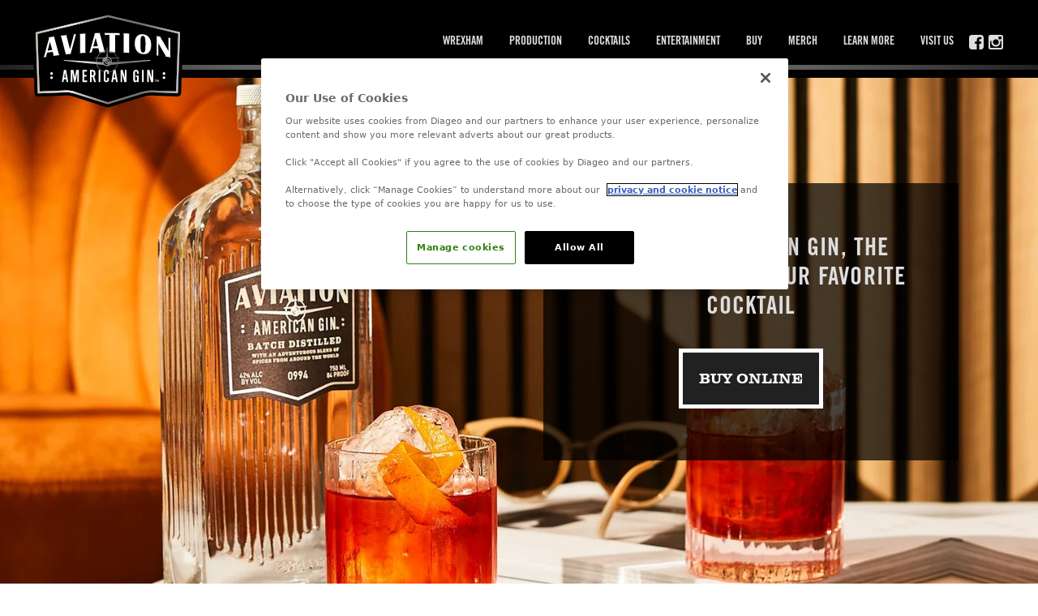

--- FILE ---
content_type: text/html; charset=utf-8
request_url: https://www.aviationgin.com/
body_size: 43762
content:
<!DOCTYPE html><html class="__variable_06cc89 __variable_9cbeef __variable_c032c5" lang="en-us"><head><meta charSet="utf-8"/><link rel="preconnect" href="/" crossorigin=""/><meta name="viewport" content="width=device-width, initial-scale=1"/><meta content="width=device-width, initial-scale=1" name="viewport"/><link rel="preload" as="image" href="https://images.ctfassets.net/sl666vhlv2bs/7125tslWQWK5j7h1R0fL59/e14fe3348834956a6b579bcefa8adf94/Logo.svg" fetchPriority="high"/><link rel="stylesheet" href="/_next/static/css/d855612ea9918fec.css" data-precedence="next"/><link rel="stylesheet" href="/_next/static/css/b3859e71019bc7cb.css" data-precedence="next"/><link rel="stylesheet" href="/_next/static/css/4aea78196c5ff64a.css" data-precedence="next"/><link rel="stylesheet" href="/_next/static/css/65aa3619a1925c9d.css" data-precedence="next"/><link rel="stylesheet" href="/_next/static/css/f794149ce38e133e.css" data-precedence="next"/><link rel="preload" as="script" fetchPriority="low" href="/_next/static/chunks/webpack-ee8a2a994447e7d2.js"/><script src="/_next/static/chunks/7b4abf26-398594b3eee21ee2.js" async=""></script><script src="/_next/static/chunks/497-18910e7fae70c51e.js" async=""></script><script src="/_next/static/chunks/main-app-8081414a7b29f2ce.js" async=""></script><script src="/_next/static/chunks/533-8ac3a9fe6c9acec5.js" async=""></script><script src="/_next/static/chunks/239-6d847bc18232f5fe.js" async=""></script><script src="/_next/static/chunks/945-121a505d698a8941.js" async=""></script><script src="/_next/static/chunks/767-2d6ab4801d8f6c1e.js" async=""></script><script src="/_next/static/chunks/648-032f162cb24f02d9.js" async=""></script><script src="/_next/static/chunks/965-1b3fc495f2143e71.js" async=""></script><script src="/_next/static/chunks/566-2158d8d271c5fb33.js" async=""></script><script src="/_next/static/chunks/app/(content)/%5Blocale%5D/%5B%5B...slug%5D%5D/page-f87bbd85c7324847.js" async=""></script><script src="/_next/static/chunks/app/layout-e986d6bb52c87343.js" async=""></script><script src="/_next/static/chunks/app/(content)/%5Blocale%5D/layout-a759c6bf97a305db.js" async=""></script><script src="/_next/static/chunks/app/(content)/%5Blocale%5D/%5B%5B...slug%5D%5D/layout-fc8fb06295c6c073.js" async=""></script><link rel="preload" href="https://www.youtube.com/iframe_api" as="script"/><link rel="preload" href="https://cdn-ukwest.onetrust.com/consent/77ba002c-bf16-4313-96cb-eb1c3d1a9b6f-test/OtAutoBlock.js" as="script"/><link rel="preload" href="https://cdn-ukwest.onetrust.com/scripttemplates/otSDKStub.js" as="script"/><link rel="preload" href="https://cdn-ukwest.onetrust.com/scripttemplates/otSDKStub.js?did=77ba002c-bf16-4313-96cb-eb1c3d1a9b6f-test" as="script"/><link rel="preload" href="https://app.anyroad.com/assets/integration-v1.1.js" as="script"/><meta name="next-size-adjust" content=""/><link href="/favicon.png" rel="icon" type="image/x-icon"/><link href="/favicon.png" rel="apple-touch-icon"/><link href="https://fonts.googleapis.com" rel="dns-prefetch"/><link crossorigin="" href="https://fonts.gstatic.com" rel="preconnect"/><link href="https://images.ctfassets.net" rel="dns-prefetch"/><link href="https://code.jquery.com" rel="dns-prefetch"/><link href="https://footer.diageohorizon.com" rel="dns-prefetch"/><meta content="yes" name="mobile-web-app-capable"/><title>Aviation American Gin</title><meta name="description" content="Fly Above The Clouds."/><meta name="application-name" content="Aviation American Gin"/><link rel="canonical" href="https://www.aviationgin.com"/><meta name="format-detection" content="telephone=no"/><meta name="mobile-web-app-capable" content="yes"/><meta name="apple-mobile-web-app-title" content="Aviation American Gin"/><meta name="apple-mobile-web-app-status-bar-style" content="default"/><meta property="og:title" content="Aviation American Gin - Aviation American Gin"/><meta property="og:description" content="Fly Above The Clouds."/><meta property="og:url" content="https://www.aviationgin.com/home"/><meta property="og:image" content="https://images.ctfassets.net/sl666vhlv2bs/730yUEymNTlERXBbgHACb8/745fb89d3270358d5e602299dcf12dd1/desktop-banner.webp"/><meta name="twitter:card" content="summary"/><meta name="twitter:title" content="Aviation American Gin - Aviation American Gin"/><meta name="twitter:description" content="Fly Above The Clouds."/><meta name="twitter:image" content="https://images.ctfassets.net/sl666vhlv2bs/730yUEymNTlERXBbgHACb8/745fb89d3270358d5e602299dcf12dd1/desktop-banner.webp"/><script src="/_next/static/chunks/polyfills-42372ed130431b0a.js" noModule=""></script></head><body class="mx-auto w-full"><div hidden=""><!--$--><!--/$--></div><script>(self.__next_s=self.__next_s||[]).push(["https://cdn-ukwest.onetrust.com/consent/77ba002c-bf16-4313-96cb-eb1c3d1a9b6f-test/OtAutoBlock.js",{"id":"onetrust-autoblock"}])</script><script>(self.__next_s=self.__next_s||[]).push(["https://cdn-ukwest.onetrust.com/scripttemplates/otSDKStub.js",{"type":"text/javascript","data-domain-script":"77ba002c-bf16-4313-96cb-eb1c3d1a9b6f-test","id":"onetrust-sdk-main"}])</script><script>(self.__next_s=self.__next_s||[]).push(["https://cdn-ukwest.onetrust.com/scripttemplates/otSDKStub.js?did=77ba002c-bf16-4313-96cb-eb1c3d1a9b6f-test",{"data-domain-script":"77ba002c-bf16-4313-96cb-eb1c3d1a9b6f-test","id":"onetrust-sdk"}])</script><script>(self.__next_s=self.__next_s||[]).push([0,{"children":"function OptanonWrapper() {}","id":"fake-function"}])</script><script>(self.__next_s=self.__next_s||[]).push(["https://app.anyroad.com/assets/integration-v1.1.js",{}])</script><a class="br-link min-h-accessible bg-muted absolute left-[-99999px] z-[99] rounded-lg px-4 py-2 shadow-xl focus:left-5 focus:top-5 focus:outline-0 focus-visible:outline-0 focus-visible:ring-ring disabled:opacity-50 disabled:pointer-events-none ring-offset-background focus-visible:ring-2 focus-visible:ring-offset-2" href="#main-content" tabindex="0">Skip to main</a><header class="fixed top-0 z-50 flex w-full flex-col bg-black"><div class="mx-auto w-full max-w-[1920px]"><a class="absolute left-1/2 -translate-x-1/2 lg:left-auto lg:ml-[40px] lg:translate-x-0" data-analytics-data-interaction_type="Logo" data-analytics-data-journey_type="Content" data-analytics-data-navigation_type="Home" data-analytics-event="navigationClick" href="/"><img alt="Aviation American Gin Logo" fetchPriority="high" loading="eager" width="374" height="272" decoding="async" data-nimg="1" class="block h-[89px] w-[128px] object-contain lg:h-[136px] lg:w-[186px]" style="color:transparent" src="https://images.ctfassets.net/sl666vhlv2bs/7125tslWQWK5j7h1R0fL59/e14fe3348834956a6b579bcefa8adf94/Logo.svg"/></a><div class="hidden lg:flex"><nav class="row flex w-full justify-end gap-4 px-10 pt-[34px]"><ul class="flex items-center gap-x-1 uppercase"><li class="px-4 py-2"><a class="br-type-functional-sm-strong-uppercase text-neutral-10 flex h-full w-full items-center justify-center hover:text-white" data-testid="link-link" aria-label="Wrexham" data-analytics-data-interaction_name="Wrexham" data-analytics-data-journey_type="Content" data-analytics-data-navigation_type="competition" data-analytics-event="navigationClick" href="/wrexham">Wrexham</a></li><li class="px-4 py-2"><a class="br-type-functional-sm-strong-uppercase text-neutral-10 flex h-full w-full items-center justify-center hover:text-white" data-testid="anchor-link" aria-label="PRODUCTION" data-analytics-data-interaction_name="PRODUCTION" data-analytics-data-journey_type="Content" data-analytics-data-navigation_type="home" data-analytics-event="navigationClick" href="/#production">PRODUCTION</a></li><li class="px-4 py-2"><a class="br-type-functional-sm-strong-uppercase text-neutral-10 flex h-full w-full items-center justify-center hover:text-white" data-testid="link-link" aria-label="COCKTAILS" data-analytics-data-interaction_name="COCKTAILS" data-analytics-data-journey_type="Content" data-analytics-data-navigation_type="recipe listing" data-analytics-event="navigationClick" href="/cocktails">COCKTAILS</a></li><li class="px-4 py-2"><a class="br-type-functional-sm-strong-uppercase text-neutral-10 flex h-full w-full items-center justify-center hover:text-white" data-testid="anchor-link" aria-label="ENTERTAINMENT" data-analytics-data-interaction_name="ENTERTAINMENT" data-analytics-data-journey_type="Content" data-analytics-data-navigation_type="home" data-analytics-event="navigationClick" href="/#entertainment">ENTERTAINMENT</a></li><li class="px-4 py-2"><a class="br-type-functional-sm-strong-uppercase text-neutral-10 flex h-full w-full items-center justify-center hover:text-white" data-testid="link-link" aria-label="BUY" data-analytics-data-interaction_name="BUY" data-analytics-data-journey_type="Content" data-analytics-data-navigation_type="where to buy" data-analytics-event="navigationClick" href="/where-to-buy">BUY</a></li><li class="px-4 py-2"><a class="br-type-functional-sm-strong-uppercase text-neutral-10 flex h-full w-full items-center justify-center hover:text-white" aria-label="MERCH" data-analytics-data-interaction_name="MERCH" data-analytics-data-journey_type="Content" data-analytics-data-navigation_type="MERCH" data-analytics-event="navigationClick" data-testid="link-link" href="https://shop.aviationgin.com/">MERCH</a></li><li class="px-4 py-2"><a class="br-type-functional-sm-strong-uppercase text-neutral-10 flex h-full w-full items-center justify-center hover:text-white" data-testid="link-link" aria-label="Learn More" data-analytics-data-interaction_name="Learn More" data-analytics-data-journey_type="Content" data-analytics-data-navigation_type="join us" data-analytics-event="navigationClick" href="/join-us">Learn More</a></li><li class="px-4 py-2"><a class="br-type-functional-sm-strong-uppercase text-neutral-10 flex h-full w-full items-center justify-center hover:text-white" data-testid="link-link" aria-label="VISIT US" data-analytics-data-interaction_name="VISIT US" data-analytics-data-journey_type="Content" data-analytics-data-navigation_type="visit us" data-analytics-event="navigationClick" href="/visit-us">VISIT US</a></li></ul><ul class="gap-4 lg:gap-4 flex justify-center"><li><a aria-label="Aviation Gin on facebook" class="flex h-full w-full items-center justify-center" data-testid="facebook-link" rel="noopener noreferrer" target="_blank" title="Aviation Gin on Facebook" href="https://www.facebook.com/aviationgin"><div class="text-neutral-10 relative flex h-full w-full items-center justify-center hover:text-white p-[3px]"><svg aria-hidden="true" fill="none" height="18" viewBox="0 0 18 18" width="18" xmlns="http://www.w3.org/2000/svg"><path d="M14.625 0C15.5547 0 16.3496 0.330078 17.0098 0.990234C17.6699 1.65039 18 2.44531 18 3.375V14.625C18 15.5547 17.6699 16.3496 17.0098 17.0098C16.3496 17.6699 15.5547 18 14.625 18H12.4219V11.0273H14.7539L15.1055 8.30859H12.4219V6.57422C12.4219 6.13672 12.5137 5.80859 12.6973 5.58984C12.8809 5.37109 13.2383 5.26172 13.7695 5.26172L15.1992 5.25V2.82422C14.707 2.75391 14.0117 2.71875 13.1133 2.71875C12.0508 2.71875 11.2012 3.03125 10.5645 3.65625C9.92773 4.28125 9.60938 5.16406 9.60938 6.30469V8.30859H7.26562V11.0273H9.60938V18H3.375C2.44531 18 1.65039 17.6699 0.990234 17.0098C0.330078 16.3496 0 15.5547 0 14.625V3.375C0 2.44531 0.330078 1.65039 0.990234 0.990234C1.65039 0.330078 2.44531 0 3.375 0H14.625Z" fill="currentColor"></path></svg></div></a></li><li><a aria-label="Aviation Gin on instagram" class="flex h-full w-full items-center justify-center" data-testid="instagram-link" rel="noopener noreferrer" target="_blank" title="Aviation Gin on Instagram" href="https://www.instagram.com/aviationgin"><div class="text-neutral-10 relative flex h-full w-full items-center justify-center hover:text-white p-[3px]"><svg aria-hidden="true" fill="none" height="18" viewBox="0 0 18 18" width="18" xmlns="http://www.w3.org/2000/svg"><path d="M15.9609 15.2109V7.61719H14.3789C14.5352 8.10938 14.6133 8.62109 14.6133 9.15234C14.6133 10.1367 14.3633 11.0449 13.8633 11.877C13.3633 12.709 12.6836 13.3672 11.8242 13.8516C10.9648 14.3359 10.0273 14.5781 9.01172 14.5781C7.47266 14.5781 6.15625 14.0488 5.0625 12.9902C3.96875 11.9316 3.42188 10.6523 3.42188 9.15234C3.42188 8.62109 3.5 8.10938 3.65625 7.61719H2.00391V15.2109C2.00391 15.4141 2.07227 15.584 2.20898 15.7207C2.3457 15.8574 2.51562 15.9258 2.71875 15.9258H15.2461C15.4414 15.9258 15.6094 15.8574 15.75 15.7207C15.8906 15.584 15.9609 15.4141 15.9609 15.2109ZM11.5723 11.4434C11.5723 11.4434 11.749 11.2725 12.1025 10.9307C12.4561 10.5889 12.6328 9.93359 12.6328 8.96484C12.6328 7.99609 12.2793 7.16992 11.5723 6.48633C10.8652 5.80273 10.0117 5.46094 9.01172 5.46094C8.01953 5.46094 7.16992 5.80273 6.46289 6.48633C5.75586 7.16992 5.40234 7.99609 5.40234 8.96484C5.40234 9.93359 5.75586 10.7598 6.46289 11.4434C7.16992 12.127 8.01953 12.4688 9.01172 12.4688C10.0117 12.4688 10.8652 12.127 11.5723 11.4434ZM15.9609 4.74609V2.8125C15.9609 2.59375 15.8828 2.4043 15.7266 2.24414C15.5703 2.08398 15.3789 2.00391 15.1523 2.00391H13.1133C12.8867 2.00391 12.6953 2.08398 12.5391 2.24414C12.3828 2.4043 12.3047 2.59375 12.3047 2.8125V4.74609C12.3047 4.97266 12.3828 5.16406 12.5391 5.32031C12.6953 5.47656 12.8867 5.55469 13.1133 5.55469H15.1523C15.3789 5.55469 15.5703 5.47656 15.7266 5.32031C15.8828 5.16406 15.9609 4.97266 15.9609 4.74609ZM18 2.30859V15.6914C18 16.3242 17.7734 16.8672 17.3203 17.3203C16.8672 17.7734 16.3242 18 15.6914 18H2.30859C1.67578 18 1.13281 17.7734 0.679688 17.3203C0.226562 16.8672 0 16.3242 0 15.6914V2.30859C0 1.67578 0.226562 1.13281 0.679688 0.679688C1.13281 0.226562 1.67578 0 2.30859 0H15.6914C16.3242 0 16.8672 0.226562 17.3203 0.679688C17.7734 1.13281 18 1.67578 18 2.30859Z" fill="currentColor"></path></svg></div></a></li></ul></nav></div><div class="flex lg:hidden"><div class="absolute -z-10 w-full pt-10"><div data-orientation="horizontal" role="none" class="br-separator w-full bg-border my-[10px] h-[6px] bg-[linear-gradient(90deg,_hsl(var(--brand-color-brand-neutral-25))_0%,_hsl(var(--brand-color-brand-neutral-15))_50%,_hsl(var(--brand-color-brand-neutral-25))_100%)]"></div></div><div class="w-full pt-4"><button aria-label="Toggle menu" class="text-neutral-10 px-[27px] hover:text-white focus:outline-none" type="button"><svg aria-hidden="true" fill="none" height="16" viewBox="0 0 18 16" width="18" xmlns="http://www.w3.org/2000/svg"><path d="M18 13.5999V15.1999C18 15.4166 17.9258 15.6041 17.7773 15.7624C17.6289 15.9208 17.4531 15.9999 17.25 15.9999H0.75C0.546875 15.9999 0.371094 15.9208 0.222656 15.7624C0.0742188 15.6041 0 15.4166 0 15.1999V13.5999C0 13.3833 0.0742188 13.1958 0.222656 13.0374C0.371094 12.8791 0.546875 12.7999 0.75 12.7999H17.25C17.4531 12.7999 17.6289 12.8791 17.7773 13.0374C17.9258 13.1958 18 13.3833 18 13.5999ZM18 7.19994V8.79994C18 9.01661 17.9258 9.20411 17.7773 9.36244C17.6289 9.52077 17.4531 9.59994 17.25 9.59994H0.75C0.546875 9.59994 0.371094 9.52077 0.222656 9.36244C0.0742188 9.20411 0 9.01661 0 8.79994V7.19994C0 6.98327 0.0742188 6.79577 0.222656 6.63744C0.371094 6.4791 0.546875 6.39994 0.75 6.39994H17.25C17.4531 6.39994 17.6289 6.4791 17.7773 6.63744C17.9258 6.79577 18 6.98327 18 7.19994ZM18 0.799938V2.39994C18 2.6166 17.9258 2.8041 17.7773 2.96244C17.6289 3.12077 17.4531 3.19994 17.25 3.19994H0.75C0.546875 3.19994 0.371094 3.12077 0.222656 2.96244C0.0742188 2.8041 0 2.6166 0 2.39994V0.799938C0 0.583271 0.0742188 0.395771 0.222656 0.237437C0.371094 0.0791044 0.546875 -6.10352e-05 0.75 -6.10352e-05H17.25C17.4531 -6.10352e-05 17.6289 0.0791044 17.7773 0.237437C17.9258 0.395771 18 0.583271 18 0.799938Z" fill="#DDDDDD"></path></svg></button></div></div><div data-orientation="horizontal" role="none" class="br-separator w-full bg-border my-[10px] h-[6px] bg-[linear-gradient(90deg,_hsl(var(--brand-color-brand-neutral-25))_0%,_hsl(var(--brand-color-brand-neutral-15))_50%,_hsl(var(--brand-color-brand-neutral-25))_100%)]"></div></div></header><main class="mx-auto mt-[66px] w-full max-w-[1920px] lg:mt-[96px]" id="main-content"><section class="flex w-full flex-col wrexham-slider"><section class="br-carousel-container relative w-full" data-testid="carousel" role="application"><div class="br-carousel-layout gap-sm flex items-center justify-center"><div class="br-carousel-content overflow-hidden"><ul class="list-none p-0 m-0 flex flex-row" data-orientation="horizontal"><li aria-roledescription="slide" class="br-carousel-item min-w-0 shrink-0 grow-0 basis-full pl-md mx-4 w-full"><div class="relative grid h-auto w-full place-items-center md:grid-cols-2 md:place-items-start min-h-[350px] md:min-h-[675px] xl:min-h-[94vh]"><picture><source media="(max-width: 767px)" sizes="(max-width: 426px) 80vw, 100pvw" srcSet="https://images.ctfassets.net/sl666vhlv2bs/4XlXe5Q9TbpVvzCOnEvmUr/e49c0449a82468e3aff17e78f7ef204c/mobile-banner.webp?fm=avif&amp;q=30 1x, https://images.ctfassets.net/sl666vhlv2bs/4XlXe5Q9TbpVvzCOnEvmUr/e49c0449a82468e3aff17e78f7ef204c/mobile-banner.webp?fm=avif&amp;q=30 2x" type="image/avif"/><source media="(max-width: 767px)" sizes="(max-width: 426px) 80vw, 100pvw" srcSet="https://images.ctfassets.net/sl666vhlv2bs/4XlXe5Q9TbpVvzCOnEvmUr/e49c0449a82468e3aff17e78f7ef204c/mobile-banner.webp?fm=webp&amp;q=50 1x, https://images.ctfassets.net/sl666vhlv2bs/4XlXe5Q9TbpVvzCOnEvmUr/e49c0449a82468e3aff17e78f7ef204c/mobile-banner.webp?fm=webp&amp;q=50 2x" type="image/webp"/><source media="(min-width: 768px)" sizes="(max-width: 426px) 80vw, 100pvw" srcSet="https://images.ctfassets.net/sl666vhlv2bs/730yUEymNTlERXBbgHACb8/745fb89d3270358d5e602299dcf12dd1/desktop-banner.webp?fm=avif&amp;q=60 1x, https://images.ctfassets.net/sl666vhlv2bs/730yUEymNTlERXBbgHACb8/745fb89d3270358d5e602299dcf12dd1/desktop-banner.webp?fm=avif&amp;q=60 2x" type="image/avif"/><source media="(min-width: 768px)" sizes="(max-width: 426px) 80vw, 100pvw" srcSet="https://images.ctfassets.net/sl666vhlv2bs/730yUEymNTlERXBbgHACb8/745fb89d3270358d5e602299dcf12dd1/desktop-banner.webp?fm=webp&amp;q=80 1x, https://images.ctfassets.net/sl666vhlv2bs/730yUEymNTlERXBbgHACb8/745fb89d3270358d5e602299dcf12dd1/desktop-banner.webp?fm=webp&amp;q=80 2x" type="image/webp"/><img alt="AVIATION AMERICAN GIN, THE OFFICIAL GIN OF YOUR FAVORITE COCKTAIL" loading="eager" fetchPriority="high" decoding="async" class="-z-10 object-cover md:object-cover object-center md:object-top" style="position:absolute;height:100%;width:100%;left:0;top:0;right:0;bottom:0;color:transparent" sizes="(max-width: 426px) 80vw, 100pvw" src="https://images.ctfassets.net/sl666vhlv2bs/730yUEymNTlERXBbgHACb8/745fb89d3270358d5e602299dcf12dd1/desktop-banner.webp"/></picture><div class="bg-custom-hero-home-black hidden md:block mx-[41px] mb-[21px] mt-[59px] flex w-fit flex-col justify-center gap-y-[36px] px-[56px] py-[61px] md:col-start-2 md:my-[26px] md:ml-[30px] md:mr-[46px] md:mt-[110px] lg:mt-[130px] md:h-fit md:py-[64px] 2xl:mb-[110px] 2xl:ml-[133px] 2xl:mr-[87px] 2xl:mt-[15vh] 2xl:gap-y-[56px] 2xl:px-[46px] 2xl:py-[64px]"><h1 class="text-neutral-10 br-type-body-lg-strong hero-text-styles text-center max-w-[400px] min-h-[140px]" data-testid="hero-home-heading" id="hero-home-heading">AVIATION AMERICAN GIN, THE OFFICIAL GIN OF YOUR FAVORITE COCKTAIL</h1><div class="flex w-full flex-wrap items-center justify-center gap-4"><button class="br-button inline-flex items-center justify-center whitespace-nowrap motion-safe:transition-colors br-button-primary br-button-size-md gap-2 focus:outline-0 focus-visible:outline-0 focus-visible:ring-ring disabled:opacity-50 disabled:pointer-events-none ring-offset-background focus-visible:ring-2 focus-visible:ring-offset-2 br-type-button-md-clarendon hover:text-custom-hero-home-button-hover 2xl:br-type-button-lg-clarendon h-auto p-5 max-w-[280px] !whitespace-normal !text-wrap rounded-none border-[5px] border-white uppercase hover:border-white 2xl:uppercase" aria-label="BUY ONLINE" data-mm-ids="0853507000024" data-mm-wtbid="676e9e65d0e3b60f1039cd64" data-name="Buy Now" data-testid="cta-button">BUY ONLINE</button></div></div></div><div class="block md:hidden bg-[#1d1d1d] px-5 py-10 "><div class="bg-[#000] block md:hidden  flex w-fit flex-col justify-center gap-y-[36px] px-[30px] py-[40px]"><h1 class="text-neutral-10 br-type-body-lg-strong hero-text-styles text-center max-w-[400px] min-h-[120px]" data-testid="hero-home-heading" id="hero-home-heading">AVIATION AMERICAN GIN, THE OFFICIAL GIN OF YOUR FAVORITE COCKTAIL</h1><div class="flex w-full flex-wrap items-center justify-center gap-4"><button class="br-button inline-flex items-center justify-center whitespace-nowrap motion-safe:transition-colors br-button-primary br-button-size-md gap-2 focus:outline-0 focus-visible:outline-0 focus-visible:ring-ring disabled:opacity-50 disabled:pointer-events-none ring-offset-background focus-visible:ring-2 focus-visible:ring-offset-2 br-type-button-md-clarendon hover:text-custom-hero-home-button-hover 2xl:br-type-button-lg-clarendon h-auto p-5 max-w-[280px] !whitespace-normal !text-wrap rounded-none border-[5px] border-white uppercase hover:border-white 2xl:uppercase" aria-label="BUY ONLINE" data-mm-ids="0853507000024" data-mm-wtbid="676e9e65d0e3b60f1039cd64" data-name="Buy Now" data-testid="cta-button">BUY ONLINE</button></div></div></div></li><li aria-roledescription="slide" class="br-carousel-item min-w-0 shrink-0 grow-0 basis-full pl-md mx-4 w-full"><div class="relative grid h-auto w-full place-items-center md:grid-cols-2 md:place-items-start min-h-[350px] md:min-h-[675px] xl:min-h-[94vh]"><picture><source media="(max-width: 767px)" sizes="(max-width: 426px) 80vw, 100pvw" srcSet="https://images.ctfassets.net/sl666vhlv2bs/4ruJrxUdx5iRdIIyMQTMqY/f446803a5bd6b435465976d48786d9e8/ryan-reynolds-wrexham.webp?fm=avif&amp;q=30 1x, https://images.ctfassets.net/sl666vhlv2bs/4ruJrxUdx5iRdIIyMQTMqY/f446803a5bd6b435465976d48786d9e8/ryan-reynolds-wrexham.webp?fm=avif&amp;q=30 2x" type="image/avif"/><source media="(max-width: 767px)" sizes="(max-width: 426px) 80vw, 100pvw" srcSet="https://images.ctfassets.net/sl666vhlv2bs/4ruJrxUdx5iRdIIyMQTMqY/f446803a5bd6b435465976d48786d9e8/ryan-reynolds-wrexham.webp?fm=webp&amp;q=50 1x, https://images.ctfassets.net/sl666vhlv2bs/4ruJrxUdx5iRdIIyMQTMqY/f446803a5bd6b435465976d48786d9e8/ryan-reynolds-wrexham.webp?fm=webp&amp;q=50 2x" type="image/webp"/><source media="(min-width: 768px)" sizes="(max-width: 426px) 80vw, 100pvw" srcSet="https://images.ctfassets.net/sl666vhlv2bs/4ruJrxUdx5iRdIIyMQTMqY/f446803a5bd6b435465976d48786d9e8/ryan-reynolds-wrexham.webp?fm=avif&amp;q=60 1x, https://images.ctfassets.net/sl666vhlv2bs/4ruJrxUdx5iRdIIyMQTMqY/f446803a5bd6b435465976d48786d9e8/ryan-reynolds-wrexham.webp?fm=avif&amp;q=60 2x" type="image/avif"/><source media="(min-width: 768px)" sizes="(max-width: 426px) 80vw, 100pvw" srcSet="https://images.ctfassets.net/sl666vhlv2bs/4ruJrxUdx5iRdIIyMQTMqY/f446803a5bd6b435465976d48786d9e8/ryan-reynolds-wrexham.webp?fm=webp&amp;q=80 1x, https://images.ctfassets.net/sl666vhlv2bs/4ruJrxUdx5iRdIIyMQTMqY/f446803a5bd6b435465976d48786d9e8/ryan-reynolds-wrexham.webp?fm=webp&amp;q=80 2x" type="image/webp"/><img alt="Ryan Reynolds Wrexham" loading="eager" fetchPriority="high" decoding="async" class="-z-10 object-cover md:object-cover object-center md:object-top" style="position:absolute;height:100%;width:100%;left:0;top:0;right:0;bottom:0;color:transparent" sizes="(max-width: 426px) 80vw, 100pvw" src="https://images.ctfassets.net/sl666vhlv2bs/4ruJrxUdx5iRdIIyMQTMqY/f446803a5bd6b435465976d48786d9e8/ryan-reynolds-wrexham.webp"/></picture><div class="bg-custom-hero-home-black hidden md:block mx-[41px] mb-[21px] mt-[59px] flex w-fit flex-col justify-center gap-y-[36px] px-[56px] py-[61px] md:col-start-2 md:my-[26px] md:ml-[30px] md:mr-[46px] md:mt-[110px] lg:mt-[130px] md:h-fit md:py-[64px] 2xl:mb-[110px] 2xl:ml-[133px] 2xl:mr-[87px] 2xl:mt-[15vh] 2xl:gap-y-[56px] 2xl:px-[46px] 2xl:py-[64px]"><h1 class="text-neutral-10 br-type-body-lg-strong hero-text-styles text-center max-w-[400px] min-h-[140px]" data-testid="hero-home-heading" id="hero-home-heading">AVIATION AMERICAN GIN WREXHAM PACK COMING SOON TO A STORE NEAR YOU</h1><div class="flex w-full flex-wrap items-center justify-center gap-4"><a aria-label="NOTIFY ME" class="br-type-button-md-clarendon text-white hover:text-custom-hero-home-button-hover 2xl:br-type-button-lg-clarendon h-auto p-5 max-w-[280px] !whitespace-normal !text-wrap rounded-none border-[5px] border-white uppercase hover:border-white 2xl:uppercase text-center" href="/join-us">NOTIFY ME</a></div></div></div><div class="block md:hidden bg-[#1d1d1d] px-5 py-10 "><div class="bg-[#000] block md:hidden  flex w-fit flex-col justify-center gap-y-[36px] px-[30px] py-[40px]"><h1 class="text-neutral-10 br-type-body-lg-strong hero-text-styles text-center max-w-[400px] min-h-[120px]" data-testid="hero-home-heading" id="hero-home-heading">AVIATION AMERICAN GIN WREXHAM PACK COMING SOON TO A STORE NEAR YOU</h1><div class="flex w-full flex-wrap items-center justify-center gap-4"><a aria-label="NOTIFY ME" class="br-type-button-md-clarendon text-white hover:text-custom-hero-home-button-hover 2xl:br-type-button-lg-clarendon h-auto p-5 max-w-[280px] !whitespace-normal !text-wrap rounded-none border-[5px] border-white uppercase hover:border-white 2xl:uppercase text-center" href="/join-us">NOTIFY ME</a></div></div></div></li><li aria-roledescription="slide" class="br-carousel-item min-w-0 shrink-0 grow-0 basis-full pl-md mx-4 w-full"><div class="relative grid h-auto w-full place-items-center md:grid-cols-2 md:place-items-start min-h-[740px] md:min-h-[675px] xl:min-h-[94vh]"><picture><source media="(max-width: 767px)" sizes="(max-width: 426px) 80vw, 100pvw" srcSet="https://images.ctfassets.net/sl666vhlv2bs/1yMpolXVplJnKfC4ry4x9R/5bf33362ef2022e790c01844b497fa35/AAG_G4F_9x16_Thumb.jpg?fm=avif&amp;q=30 1x, https://images.ctfassets.net/sl666vhlv2bs/1yMpolXVplJnKfC4ry4x9R/5bf33362ef2022e790c01844b497fa35/AAG_G4F_9x16_Thumb.jpg?fm=avif&amp;q=30 2x" type="image/avif"/><source media="(max-width: 767px)" sizes="(max-width: 426px) 80vw, 100pvw" srcSet="https://images.ctfassets.net/sl666vhlv2bs/1yMpolXVplJnKfC4ry4x9R/5bf33362ef2022e790c01844b497fa35/AAG_G4F_9x16_Thumb.jpg?fm=webp&amp;q=50 1x, https://images.ctfassets.net/sl666vhlv2bs/1yMpolXVplJnKfC4ry4x9R/5bf33362ef2022e790c01844b497fa35/AAG_G4F_9x16_Thumb.jpg?fm=webp&amp;q=50 2x" type="image/webp"/><source media="(min-width: 768px)" sizes="(max-width: 426px) 80vw, 100pvw" srcSet="https://images.ctfassets.net/sl666vhlv2bs/4Uau4bpz2rzUdowYZrLiEV/293924fbc2e0df0b77946d5088069727/update-mage.webp?fm=avif&amp;q=60 1x, https://images.ctfassets.net/sl666vhlv2bs/4Uau4bpz2rzUdowYZrLiEV/293924fbc2e0df0b77946d5088069727/update-mage.webp?fm=avif&amp;q=60 2x" type="image/avif"/><source media="(min-width: 768px)" sizes="(max-width: 426px) 80vw, 100pvw" srcSet="https://images.ctfassets.net/sl666vhlv2bs/4Uau4bpz2rzUdowYZrLiEV/293924fbc2e0df0b77946d5088069727/update-mage.webp?fm=webp&amp;q=80 1x, https://images.ctfassets.net/sl666vhlv2bs/4Uau4bpz2rzUdowYZrLiEV/293924fbc2e0df0b77946d5088069727/update-mage.webp?fm=webp&amp;q=80 2x" type="image/webp"/><img alt="Ryan Reynolds Gin4fanz" loading="lazy" fetchPriority="auto" decoding="async" class="-z-10 object-cover md:object-cover object-center md:object-top" style="position:absolute;height:100%;width:100%;left:0;top:0;right:0;bottom:0;color:transparent" sizes="(max-width: 426px) 80vw, 100pvw" src="https://images.ctfassets.net/sl666vhlv2bs/4Uau4bpz2rzUdowYZrLiEV/293924fbc2e0df0b77946d5088069727/update-mage.webp"/></picture><div class=" hidden md:block mx-[41px] mb-[21px] mt-[59px] flex w-fit flex-col justify-center gap-y-[36px] px-[56px] py-[61px] md:col-start-2 md:my-[26px] md:ml-[30px] md:mr-[46px] md:mt-[110px] lg:mt-[130px] md:h-fit md:py-[64px] 2xl:mb-[110px] 2xl:ml-[133px] 2xl:mr-[87px] 2xl:mt-[15vh] 2xl:gap-y-[56px] 2xl:px-[46px] 2xl:py-[64px]"><div class="flex w-full flex-wrap items-center justify-center gap-4"></div></div></div><div class="block md:hidden bg-[#1d1d1d] px-5 py-0 "><div class=" block md:hidden  flex w-fit flex-col justify-center gap-y-[36px] px-[30px] py-0"><div class="flex w-full flex-wrap items-center justify-center gap-4"></div></div></div></li></ul></div></div></section></section><div class="bg-neutral-30 text-neutral-15 flex flex-col justify-between text-center"><div data-orientation="horizontal" role="none" class="br-separator w-full bg-border my-[10px] h-[6px] bg-[linear-gradient(90deg,_hsl(var(--brand-color-brand-neutral-25))_0%,_hsl(var(--brand-color-brand-neutral-15))_50%,_hsl(var(--brand-color-brand-neutral-25))_100%)]"></div><div class="mx-auto px-11 py-[54px] md:px-24 md:py-20 xl:py-16 2xl:max-w-[1024px]"><p class="br-type-body-lg-strong">&quot;I&#x27;ve tried every gin on the planet and Aviation is, hands down, the best. Also, I don&#x27;t recommend trying every gin on the planet. Stick with this one.&quot;</p><p class="br-type-quote-sm mt-4">– Ryan Reynolds, Co-Owner, Aviation American Gin</p></div><div data-orientation="horizontal" role="none" class="br-separator w-full bg-border my-[10px] h-[6px] bg-[linear-gradient(90deg,_hsl(var(--brand-color-brand-neutral-25))_0%,_hsl(var(--brand-color-brand-neutral-15))_50%,_hsl(var(--brand-color-brand-neutral-25))_100%)]"></div></div><div class="scroll-mt-8" id="production"></div><div class="
    flex h-full w-full items-center justify-center
    
    
  "><div class="2xl:astect-[860/432] mx-[20px] mt-[64px] aspect-[350/176] w-full max-w-[860px] md:mx-[40px] md:mt-[91px] md:aspect-[688/345] 2xl:mt-[80px]"><div class="h-full w-full bg-black" id="youtube-player-TheProcess|AviationGin"></div></div></div><div class="container mb-16 mt-24 flex flex-col gap-16 md:mt-20 2xl:mb-20 2xl:mt-16"><div class="text-center" data-aos="fade-in" data-aos-easing="ease-in-sine" data-aos-offset="0" data-aos-once="true"><h2 class="text-neutral-25 br-type-titles-3xl-clarendon-uppercase">PRODUCTION</h2><div class="text-neutral-20 br-type-body-lg mt-2"><p>Like the world's finest gins, Aviation is distilled using a proprietary maceration recipe that produces a pure medley of botanical flavor.</p></div></div><div class="relative aspect-[358/213] w-full overflow-hidden md:aspect-[720/360] 2xl:mx-auto 2xl:aspect-[683/366] 2xl:max-w-[683px]" data-aos="fade-in" data-aos-easing="ease-in-sine" data-aos-offset="0" data-aos-once="true"><span></span></div></div><div class="container mt-14 flex flex-col justify-between text-center" data-aos="fade-in" data-aos-easing="ease-in-sine" data-aos-offset="0" data-aos-once="true"><h3 class="text-neutral-25 br-type-titles-xl-clarendon-uppercase" data-testid="STEP 1: INFUSION">STEP 1: INFUSION</h3><div class="text-neutral-20 br-type-body-xl md:br-type-body-lg mt-4 md:mt-2"><p>It all starts with our precise blend of botanicals – cardamom, coriander, French lavender, anise seed, sarsaparilla, juniper, and two kinds of orange peel. The botanicals are suspended in a neutral grain spirit for 18 hours in macerating tanks.</p></div></div><div class="container mt-14 flex flex-col justify-between text-center" data-aos="fade-in" data-aos-easing="ease-in-sine" data-aos-offset="0" data-aos-once="true"><h3 class="text-neutral-25 br-type-titles-xl-clarendon-uppercase" data-testid="STEP 2: DISTILLATION">STEP 2: DISTILLATION</h3><div class="text-neutral-20 br-type-body-xl md:br-type-body-lg mt-4 md:mt-2"><p>The macerate is then pumped into a still along with pure water. Steam jackets heat the macerate, the vapors go into the condenser, which cools the vapors to form the gin distillate.</p></div></div><div class="container mt-14 flex flex-col justify-between text-center" data-aos="fade-in" data-aos-easing="ease-in-sine" data-aos-offset="0" data-aos-once="true"><h3 class="text-neutral-25 br-type-titles-xl-clarendon-uppercase" data-testid="STEP 3: THE CUT">STEP 3: THE CUT</h3><div class="text-neutral-20 br-type-body-xl md:br-type-body-lg mt-4 md:mt-2"><p>In a meticulously monitored process, the first fluid leaving the still, the "heads," is removed. Collecting the "heart of the spirit" throughout the run, the distillers then determine the end of the cycle and make the final cut, "the tails." This process takes approximately 7 hours and at this point, the "heart cut" is 142 proof.</p></div></div><div class="container mt-14 flex flex-col justify-between text-center" data-aos="fade-in" data-aos-easing="ease-in-sine" data-aos-offset="0" data-aos-once="true"><h3 class="text-neutral-25 br-type-titles-xl-clarendon-uppercase" data-testid="STEP 4: BLENDING &amp; BOTTLING">STEP 4: BLENDING &amp; BOTTLING</h3><div class="text-neutral-20 br-type-body-xl md:br-type-body-lg mt-4 md:mt-2"><p>The "heart cut" is transferred to a blending tank where pure water is added, bringing the gin to the desired 84 proof. It is then sent to the bottling line for filling, capping, and labeling. Aviation is then packed into boxes and ready to ship.</p></div></div><div class="container mb-20 mt-12 text-center md:mb-[128px] 2xl:mb-20 2xl:mt-[53px]"><div class="relative aspect-[358/381] w-full overflow-hidden md:mx-auto md:max-w-[410px] 2xl:max-w-[440px]" data-aos="fade-in" data-aos-once="true"><span></span></div><div data-aos="fade-up" data-aos-duration="800" data-aos-easing="ease-in-sine" data-aos-once="true"><div class="text-neutral-20 br-type-body-lg mt-6 md:-mt-3 2xl:mt-7"><p>AVIATION AMERICAN Gin. 100% Grain Neutral Spirits. 42% Alc/Vol. Diageo, New York, NY</p></div><div class="mt-8 flex w-full flex-col justify-between gap-4 md:flex-row md:flex-nowrap md:justify-center" data-aos="fade-up" data-aos-duration="800" data-aos-easing="ease-in-sine" data-aos-once="true"><button class="br-button inline-flex items-center justify-center whitespace-nowrap motion-safe:transition-colors br-button-primary br-button-size-lg focus:outline-0 focus-visible:outline-0 focus-visible:ring-ring disabled:opacity-50 disabled:pointer-events-none ring-offset-background focus-visible:ring-2 focus-visible:ring-offset-2 button br-type-button-lg-uppercase gap-2 rounded-none max-w-full md:max-w-fit mx-0" aria-label="BUY AVIATION" data-analytics-data-interaction_name="BUY AVIATION" data-analytics-data-interaction_type="buy_now_click" data-analytics-data-journey_type="retail_widget" data-analytics-data-widget_type="mikmak" data-analytics-event="contentInteraction" data-mm-ids="0853507000024" data-mm-wtbid="676e9e65d0e3b60f1039cd64" data-name="BUY AVIATION" data-testid="buy-widget-btn"><div class="relative flex h-[20px] w-[20px] items-center justify-center"><img alt="" fetchPriority="auto" loading="lazy" width="16" height="14" decoding="async" data-nimg="1" class="h-[14px] w-[16px] object-cover" style="color:transparent" src="https://images.ctfassets.net/sl666vhlv2bs/2XzcMWr3dsyOtiY5rcXlwQ/af60f0c3887bf668152594dfb0df24ee/Icon.svg"/></div><span class="mt-1">BUY AVIATION</span></button><a class="br-button inline-flex items-center justify-center whitespace-nowrap motion-safe:transition-colors br-button-primary br-button-size-lg gap-2.5 focus:outline-0 focus-visible:outline-0 focus-visible:ring-ring disabled:opacity-50 disabled:pointer-events-none ring-offset-background focus-visible:ring-2 focus-visible:ring-offset-2 button br-type-button-lg-uppercase rounded-none max-w-full md:max-w-fit mx-0 !gap-0" data-testid="cta-link" aria-label="SEE COCKTAILS" href="/cocktails"><div class="relative mr-2 flex h-[20px] w-[20px] items-center justify-center"><img alt="" fetchPriority="auto" loading="lazy" width="10" height="10" decoding="async" data-nimg="1" class="object-cover h-[10px] w-[10px]" style="color:transparent" src="https://images.ctfassets.net/sl666vhlv2bs/52FzF1vFaeW19bOiVdoE4F/b74d1ed1120bf4ceea6c34643e4beffe/Icon-2.svg"/></div><span class="mt-1">SEE COCKTAILS</span></a></div></div></div><div class="bg-neutral-30 text-neutral-15 flex min-h-[183px] flex-col justify-between text-center md:min-h-[190px] 2xl:min-h-[176px]"><div data-orientation="horizontal" role="none" class="br-separator w-full bg-border my-[10px] h-[6px] bg-[linear-gradient(90deg,_hsl(var(--brand-color-brand-neutral-25))_0%,_hsl(var(--brand-color-brand-neutral-15))_50%,_hsl(var(--brand-color-brand-neutral-25))_100%)]"></div><div class="mx-auto max-w-[250px] py-[18px] md:max-w-[302px] md:py-9 2xl:max-w-[862px] 2xl:py-[46px]" data-aos="fade-in" data-aos-easing="ease-in-sine" data-aos-offset="0" data-aos-once="true" data-duration="100"><p class="br-type-titles-2xl-clarendon-uppercase">FLY ABOVE THE CLOUDS</p></div><div data-orientation="horizontal" role="none" class="br-separator w-full bg-border my-[10px] h-[6px] bg-[linear-gradient(90deg,_hsl(var(--brand-color-brand-neutral-25))_0%,_hsl(var(--brand-color-brand-neutral-15))_50%,_hsl(var(--brand-color-brand-neutral-25))_100%)]"></div></div><div class="relative h-[307px] overflow-hidden md:h-[456px] 2xl:h-[560px]"><span></span><span></span><div class="mx-auto aspect-[390/295] h-full md:aspect-[626/456] 2xl:aspect-[812/561]"><picture><source media="(max-width: 767px)" sizes="100vw" srcSet="https://images.ctfassets.net/sl666vhlv2bs/iuOilZJf8YRB83h1Z1HQD/e871158705eaee119cdedfd5b5a10251/parallax_foreground_plane.png?fm=avif&amp;w=2000&amp;q=30 1x, https://images.ctfassets.net/sl666vhlv2bs/iuOilZJf8YRB83h1Z1HQD/e871158705eaee119cdedfd5b5a10251/parallax_foreground_plane.png?fm=avif&amp;w=2000&amp;q=30 2x" type="image/avif"/><source media="(max-width: 767px)" sizes="100vw" srcSet="https://images.ctfassets.net/sl666vhlv2bs/iuOilZJf8YRB83h1Z1HQD/e871158705eaee119cdedfd5b5a10251/parallax_foreground_plane.png?fm=webp&amp;w=2000&amp;q=50 1x, https://images.ctfassets.net/sl666vhlv2bs/iuOilZJf8YRB83h1Z1HQD/e871158705eaee119cdedfd5b5a10251/parallax_foreground_plane.png?fm=webp&amp;w=2000&amp;q=50 2x" type="image/webp"/><source media="(min-width: 768px)" sizes="100vw" srcSet="https://images.ctfassets.net/sl666vhlv2bs/iuOilZJf8YRB83h1Z1HQD/e871158705eaee119cdedfd5b5a10251/parallax_foreground_plane.png?fm=avif&amp;w=2000&amp;q=60 1x, https://images.ctfassets.net/sl666vhlv2bs/iuOilZJf8YRB83h1Z1HQD/e871158705eaee119cdedfd5b5a10251/parallax_foreground_plane.png?fm=avif&amp;w=2000&amp;q=60 2x" type="image/avif"/><source media="(min-width: 768px)" sizes="100vw" srcSet="https://images.ctfassets.net/sl666vhlv2bs/iuOilZJf8YRB83h1Z1HQD/e871158705eaee119cdedfd5b5a10251/parallax_foreground_plane.png?fm=webp&amp;w=2000&amp;q=80 1x, https://images.ctfassets.net/sl666vhlv2bs/iuOilZJf8YRB83h1Z1HQD/e871158705eaee119cdedfd5b5a10251/parallax_foreground_plane.png?fm=webp&amp;w=2000&amp;q=80 2x" type="image/webp"/><img alt="Mock Alt Test Right Here" data-aos="fly-in" data-aos-once="true" loading="lazy" fetchPriority="auto" width="2000" height="1600" decoding="async" class="absolute top-0 h-full w-full object-cover" style="color:transparent" src="https://images.ctfassets.net/sl666vhlv2bs/iuOilZJf8YRB83h1Z1HQD/e871158705eaee119cdedfd5b5a10251/parallax_foreground_plane.png"/></picture></div></div><div class="bg-neutral-30 text-neutral-15 flex min-h-[183px] flex-col justify-between text-center md:min-h-[190px] 2xl:min-h-[176px]"><div data-orientation="horizontal" role="none" class="br-separator w-full bg-border my-[10px] h-[6px] bg-[linear-gradient(90deg,_hsl(var(--brand-color-brand-neutral-25))_0%,_hsl(var(--brand-color-brand-neutral-15))_50%,_hsl(var(--brand-color-brand-neutral-25))_100%)]"></div><div class="mx-auto max-w-[250px] py-[18px] md:max-w-[302px] md:py-9 2xl:max-w-[862px] 2xl:py-[46px]" data-aos="fade-in" data-aos-easing="ease-in-sine" data-aos-offset="0" data-aos-once="true" data-duration="100"><p class="br-type-titles-2xl-clarendon-uppercase">NON-STOP SMOOTH</p></div><div data-orientation="horizontal" role="none" class="br-separator w-full bg-border my-[10px] h-[6px] bg-[linear-gradient(90deg,_hsl(var(--brand-color-brand-neutral-25))_0%,_hsl(var(--brand-color-brand-neutral-15))_50%,_hsl(var(--brand-color-brand-neutral-25))_100%)]"></div></div><div class="container flex flex-col gap-10 py-16 md:py-20 2xl:py-24"><div class="text-center" data-aos="fade-in" data-aos-easing="ease-in-sine" data-aos-offset="0" data-aos-once="true"><div class="text-neutral-25 br-type-titles-3xl-clarendon-uppercase"><h2>IN-FLIGHT MENU</h2><p><span></span></p></div><div class="text-neutral-20 br-type-body-lg mt-2"><p>So smooth and delicious, it can fly solo, or take any mixed drink to new heights.</p></div></div><a data-testid="cta-link" aria-label="SEE COCKTAIL MENU" href="/cocktails"><ul class="flex justify-between gap-8" data-aos="fade-in" data-aos-easing="ease-in-sine" data-aos-offset="0" data-aos-once="true"><li class="mx-auto aspect-square flex-1"><span></span></li><li class="mx-auto aspect-square flex-1"><span></span></li><li class="mx-auto aspect-square flex-1"><span></span></li></ul></a><a class="br-button inline-flex items-center justify-center whitespace-nowrap motion-safe:transition-colors br-button-primary br-button-size-lg gap-2.5 focus:outline-0 focus-visible:outline-0 focus-visible:ring-ring disabled:opacity-50 disabled:pointer-events-none ring-offset-background focus-visible:ring-2 focus-visible:ring-offset-2 button br-type-button-lg-uppercase rounded-none max-w-fit mx-auto !gap-0" data-testid="cta-link" aria-label="SEE COCKTAIL MENU" data-aos="fade-up" data-aos-duration="800" data-aos-easing="ease-in-sine" data-aos-once="true" href="/cocktails"><div class="relative mr-2 flex h-[20px] w-[20px] items-center justify-center"><img alt="" fetchPriority="auto" loading="lazy" width="10" height="10" decoding="async" data-nimg="1" class="object-cover h-[10px] w-[10px]" style="color:transparent" src="https://images.ctfassets.net/sl666vhlv2bs/52FzF1vFaeW19bOiVdoE4F/b74d1ed1120bf4ceea6c34643e4beffe/Icon-2.svg"/></div><span class="mt-1">SEE COCKTAIL MENU</span></a></div><div class="bg-neutral-30 text-neutral-15 flex min-h-[183px] flex-col justify-between text-center md:min-h-[190px] 2xl:min-h-[176px]"><div data-orientation="horizontal" role="none" class="br-separator w-full bg-border my-[10px] h-[6px] bg-[linear-gradient(90deg,_hsl(var(--brand-color-brand-neutral-25))_0%,_hsl(var(--brand-color-brand-neutral-15))_50%,_hsl(var(--brand-color-brand-neutral-25))_100%)]"></div><div class="mx-auto max-w-[250px] py-[18px] md:max-w-[302px] md:py-9 2xl:max-w-[862px] 2xl:py-[46px]" data-aos="fade-in" data-aos-easing="ease-in-sine" data-aos-offset="0" data-aos-once="true" data-duration="100"><p class="br-type-titles-2xl-clarendon-uppercase">PLEASE FLY RESPONSIBLY</p></div><div data-orientation="horizontal" role="none" class="br-separator w-full bg-border my-[10px] h-[6px] bg-[linear-gradient(90deg,_hsl(var(--brand-color-brand-neutral-25))_0%,_hsl(var(--brand-color-brand-neutral-15))_50%,_hsl(var(--brand-color-brand-neutral-25))_100%)]"></div></div><div class="scroll-mt-8" id="entertainment"></div><div class="flex flex-col items-center justify-center px-4 pb-[96px] pt-10 md:px-0 md:pt-20 2xl:pb-[64px] 2xl:pt-[64px]"><h2 class="br-type-titles-3xl-clarendon-uppercase text-center" data-testid="IN-FLIGHT ENTERTAINMENT">IN-FLIGHT ENTERTAINMENT</h2><div class="grid w-full max-w-[358px] grid-cols-1 gap-[1.25rem] pt-[56px] md:max-w-[592px] md:grid-cols-2 md:pt-[63px] 2xl:max-w-[700px] 2xl:pt-8"><button aria-label="Watch video" class="relative aspect-video w-full overflow-hidden" type="button"><span></span></button><button aria-label="Watch video" class="relative aspect-video w-full overflow-hidden" type="button"><span></span></button><button aria-label="Watch video" class="relative aspect-video w-full overflow-hidden" type="button"><span></span></button><button aria-label="Watch video" class="relative aspect-video w-full overflow-hidden" type="button"><span></span></button><button aria-label="Watch video" class="relative aspect-video w-full overflow-hidden" type="button"><span></span></button><button aria-label="Watch video" class="relative aspect-video w-full overflow-hidden" type="button"><span></span></button><button aria-label="Watch video" class="relative aspect-video w-full overflow-hidden" type="button"><span></span></button><button aria-label="Watch video" class="relative aspect-video w-full overflow-hidden" type="button"><span></span></button><button aria-label="Watch video" class="relative aspect-video w-full overflow-hidden" type="button"><span></span></button><button aria-label="Watch video" class="relative aspect-video w-full overflow-hidden" type="button"><span></span></button></div><div class="opacity-0 bg-neutral-25/90 inset-0 z-50 flex items-center justify-center px-[44px] transition duration-300 ease-in-out"></div></div><div class="bg-neutral-25 relative flex w-full flex-col"><picture><source media="(max-width: 767px)" sizes="(max-width: 426px) 80vw, 100vw" srcSet="https://images.ctfassets.net/sl666vhlv2bs/6iPjpqZuHxarvJDTvkQXZg/c391f798e18ef77e6384251aede770a4/items.png?fm=avif&amp;q=30 1x, https://images.ctfassets.net/sl666vhlv2bs/6iPjpqZuHxarvJDTvkQXZg/c391f798e18ef77e6384251aede770a4/items.png?fm=avif&amp;q=30 2x" type="image/avif"/><source media="(max-width: 767px)" sizes="(max-width: 426px) 80vw, 100vw" srcSet="https://images.ctfassets.net/sl666vhlv2bs/6iPjpqZuHxarvJDTvkQXZg/c391f798e18ef77e6384251aede770a4/items.png?fm=webp&amp;q=50 1x, https://images.ctfassets.net/sl666vhlv2bs/6iPjpqZuHxarvJDTvkQXZg/c391f798e18ef77e6384251aede770a4/items.png?fm=webp&amp;q=50 2x" type="image/webp"/><source media="(min-width: 768px)" sizes="(max-width: 426px) 80vw, 100vw" srcSet="https://images.ctfassets.net/sl666vhlv2bs/310T6d6Tkac1txQAEvNLWj/d124032271ea6fd696f9f423e103cb5e/items-3.png?fm=avif&amp;q=60 1x, https://images.ctfassets.net/sl666vhlv2bs/310T6d6Tkac1txQAEvNLWj/d124032271ea6fd696f9f423e103cb5e/items-3.png?fm=avif&amp;q=60 2x" type="image/avif"/><source media="(min-width: 768px)" sizes="(max-width: 426px) 80vw, 100vw" srcSet="https://images.ctfassets.net/sl666vhlv2bs/310T6d6Tkac1txQAEvNLWj/d124032271ea6fd696f9f423e103cb5e/items-3.png?fm=webp&amp;q=80 1x, https://images.ctfassets.net/sl666vhlv2bs/310T6d6Tkac1txQAEvNLWj/d124032271ea6fd696f9f423e103cb5e/items-3.png?fm=webp&amp;q=80 2x" type="image/webp"/><img alt="Mock Alt Test Right Here" loading="lazy" fetchPriority="auto" decoding="async" class="object-cover object-center 2xl:object-contain" style="position:absolute;height:100%;width:100%;left:0;top:0;right:0;bottom:0;color:transparent" sizes="(max-width: 426px) 80vw, 100vw" src="https://images.ctfassets.net/sl666vhlv2bs/310T6d6Tkac1txQAEvNLWj/d124032271ea6fd696f9f423e103cb5e/items-3.png"/></picture><div class="z-10 w-full"><div data-orientation="horizontal" role="none" class="br-separator w-full bg-border my-[10px] h-[6px] bg-[linear-gradient(90deg,_hsl(var(--brand-color-brand-neutral-25))_0%,_hsl(var(--brand-color-brand-neutral-15))_50%,_hsl(var(--brand-color-brand-neutral-25))_100%)]"></div><div class="pb-[3.5px] pt-[41.5px] md:pb-[101px] md:pt-[125px] 2xl:pb-[60px] 2xl:pt-[84px]"><div class="text-center"><h2 class="br-type-titles-3xl-clarendon-uppercase mb-2 text-white md:mb-2" data-testid="BUY AVIATION">BUY AVIATION</h2><p class="br-type-body-xl md:br-type-body-lg text-neutral-5 mb-7 md:mb-0" data-aos="fade" data-aos-once="true">Aviation American Gin. 42% Alc/Vol.</p><div class="br-type-body-xl md:br-type-body-lg text-neutral-10 mt-[34px] md:mt-[27px]"><p>Don't miss your flight. Find your Gate below and please fly responsibly.</p></div></div><div class="mx-auto mb-6 mt-12 min-h-[838px] max-w-[896px] md:min-h-[700px]"><div class="z-50 mx-4 md:mx-[68.5px] 2xl:mx-0 2xl:max-w-[896px]"><span></span></div></div><div class="text-center"><p class="br-type-body-xl md:br-type-body-lg text-neutral-5 mb-7 md:mb-0" data-aos="fade" data-aos-once="true"></p><div class="br-type-body-xl md:br-type-body-lg text-neutral-10 mt-[34px] md:mt-[27px]"><p>Buy Aviation Gin from local or online retailers near you...</p></div></div></div></div></div><script data-testid="jsonLD" type="application/ld+json">{"@context":"https://schema.org","@type":"WebPage","mainEntityOfPage":{"@type":"WebPage","@id":"https://www.aviationgin.com/home"},"name":"Aviation American Gin","headline":"Aviation American Gin","description":"Fly Above The Clouds.","publisher":{"@type":"Organization","name":"Aviation American Gin","url":"https://www.aviationgin.com"}}</script></main><!--$--><!--/$--><footer class="bg-black"><div class="z-20 mx-auto flex w-full max-w-[1920px] flex-col"><div data-orientation="horizontal" role="none" class="br-separator w-full bg-border my-[10px] h-[6px] bg-[linear-gradient(90deg,_hsl(var(--brand-color-brand-neutral-25))_0%,_hsl(var(--brand-color-brand-neutral-15))_50%,_hsl(var(--brand-color-brand-neutral-25))_100%)]"></div><ul class="gap-4 lg:gap-2 mt-6 flex justify-center"><li><a aria-label="Aviation Gin on facebook" class="flex h-full w-full items-center justify-center" data-testid="facebook-link" rel="noopener noreferrer" target="_blank" title="Aviation Gin on Facebook" href="https://www.facebook.com/aviationgin"><div class="relative flex h-full w-full items-center justify-center hover:text-white text-neutral-15 bg-neutral-20 px-[10px] py-[9px] hover:bg-[#4a66b7]"><svg aria-hidden="true" fill="none" height="18" viewBox="0 0 18 18" width="18" xmlns="http://www.w3.org/2000/svg"><path d="M14.625 0C15.5547 0 16.3496 0.330078 17.0098 0.990234C17.6699 1.65039 18 2.44531 18 3.375V14.625C18 15.5547 17.6699 16.3496 17.0098 17.0098C16.3496 17.6699 15.5547 18 14.625 18H12.4219V11.0273H14.7539L15.1055 8.30859H12.4219V6.57422C12.4219 6.13672 12.5137 5.80859 12.6973 5.58984C12.8809 5.37109 13.2383 5.26172 13.7695 5.26172L15.1992 5.25V2.82422C14.707 2.75391 14.0117 2.71875 13.1133 2.71875C12.0508 2.71875 11.2012 3.03125 10.5645 3.65625C9.92773 4.28125 9.60938 5.16406 9.60938 6.30469V8.30859H7.26562V11.0273H9.60938V18H3.375C2.44531 18 1.65039 17.6699 0.990234 17.0098C0.330078 16.3496 0 15.5547 0 14.625V3.375C0 2.44531 0.330078 1.65039 0.990234 0.990234C1.65039 0.330078 2.44531 0 3.375 0H14.625Z" fill="currentColor"></path></svg></div></a></li><li><a aria-label="Aviation Gin on instagram" class="flex h-full w-full items-center justify-center" data-testid="instagram-link" rel="noopener noreferrer" target="_blank" title="Aviation Gin on Instagram" href="https://www.instagram.com/aviationgin"><div class="relative flex h-full w-full items-center justify-center hover:text-white text-neutral-15 bg-neutral-20 px-[10px] py-[9px] hover:bg-[#bc2a8d]"><svg aria-hidden="true" fill="none" height="18" viewBox="0 0 18 18" width="18" xmlns="http://www.w3.org/2000/svg"><path d="M15.9609 15.2109V7.61719H14.3789C14.5352 8.10938 14.6133 8.62109 14.6133 9.15234C14.6133 10.1367 14.3633 11.0449 13.8633 11.877C13.3633 12.709 12.6836 13.3672 11.8242 13.8516C10.9648 14.3359 10.0273 14.5781 9.01172 14.5781C7.47266 14.5781 6.15625 14.0488 5.0625 12.9902C3.96875 11.9316 3.42188 10.6523 3.42188 9.15234C3.42188 8.62109 3.5 8.10938 3.65625 7.61719H2.00391V15.2109C2.00391 15.4141 2.07227 15.584 2.20898 15.7207C2.3457 15.8574 2.51562 15.9258 2.71875 15.9258H15.2461C15.4414 15.9258 15.6094 15.8574 15.75 15.7207C15.8906 15.584 15.9609 15.4141 15.9609 15.2109ZM11.5723 11.4434C11.5723 11.4434 11.749 11.2725 12.1025 10.9307C12.4561 10.5889 12.6328 9.93359 12.6328 8.96484C12.6328 7.99609 12.2793 7.16992 11.5723 6.48633C10.8652 5.80273 10.0117 5.46094 9.01172 5.46094C8.01953 5.46094 7.16992 5.80273 6.46289 6.48633C5.75586 7.16992 5.40234 7.99609 5.40234 8.96484C5.40234 9.93359 5.75586 10.7598 6.46289 11.4434C7.16992 12.127 8.01953 12.4688 9.01172 12.4688C10.0117 12.4688 10.8652 12.127 11.5723 11.4434ZM15.9609 4.74609V2.8125C15.9609 2.59375 15.8828 2.4043 15.7266 2.24414C15.5703 2.08398 15.3789 2.00391 15.1523 2.00391H13.1133C12.8867 2.00391 12.6953 2.08398 12.5391 2.24414C12.3828 2.4043 12.3047 2.59375 12.3047 2.8125V4.74609C12.3047 4.97266 12.3828 5.16406 12.5391 5.32031C12.6953 5.47656 12.8867 5.55469 13.1133 5.55469H15.1523C15.3789 5.55469 15.5703 5.47656 15.7266 5.32031C15.8828 5.16406 15.9609 4.97266 15.9609 4.74609ZM18 2.30859V15.6914C18 16.3242 17.7734 16.8672 17.3203 17.3203C16.8672 17.7734 16.3242 18 15.6914 18H2.30859C1.67578 18 1.13281 17.7734 0.679688 17.3203C0.226562 16.8672 0 16.3242 0 15.6914V2.30859C0 1.67578 0.226562 1.13281 0.679688 0.679688C1.13281 0.226562 1.67578 0 2.30859 0H15.6914C16.3242 0 16.8672 0.226562 17.3203 0.679688C17.7734 1.13281 18 1.67578 18 2.30859Z" fill="currentColor"></path></svg></div></a></li><li><a aria-label="Aviation Gin on youtube" class="flex h-full w-full items-center justify-center" data-testid="youtube-link" rel="noopener noreferrer" target="_blank" title="Aviation Gin on Youtube" href="https://www.youtube.com/aviationgin"><div class="relative flex h-full w-full items-center justify-center hover:text-white text-neutral-15 bg-neutral-20 px-[10px] py-[9px] hover:bg-[#f00000]"><svg aria-hidden="true" fill="none" height="13" viewBox="0 0 18 13" width="18" xmlns="http://www.w3.org/2000/svg"><path d="M12.5558 5.95156C12.7567 6.06667 12.8571 6.24948 12.8571 6.5C12.8571 6.75052 12.7567 6.93333 12.5558 7.04844L7.41295 10.2984C7.20536 10.4339 6.98772 10.4406 6.76004 10.3187C6.53906 10.1969 6.42857 10.0073 6.42857 9.75V3.25C6.42857 2.99271 6.53906 2.80312 6.76004 2.68125C6.86719 2.62708 6.97098 2.6 7.07143 2.6C7.20536 2.6 7.3192 2.63385 7.41295 2.70156L12.5558 5.95156ZM17.99 8.02344C17.99 8.02344 17.9916 7.93203 17.995 7.74922C17.9983 7.56641 18 7.15 18 6.5C18 5.85 17.9967 5.34219 17.99 4.97656C17.9833 4.61094 17.9548 4.14883 17.9046 3.59023C17.8544 3.03164 17.779 2.53229 17.6786 2.09219C17.5714 1.59792 17.3404 1.18151 16.9855 0.842969C16.6306 0.504427 16.2154 0.308073 15.74 0.253906C14.2533 0.0846357 12.0067 0 9 0C5.9933 0 3.74665 0.0846357 2.26004 0.253906C1.7846 0.308073 1.36775 0.504427 1.00949 0.842969C0.651228 1.18151 0.418527 1.59792 0.311384 2.09219C0.217634 2.53229 0.145647 3.03164 0.0954241 3.59023C0.0452009 4.14883 0.0167411 4.61094 0.0100446 4.97656C0.00334821 5.34219 0 5.85 0 6.5C0 7.15 0.00334821 7.65781 0.0100446 8.02344C0.0167411 8.38906 0.0452009 8.85117 0.0954241 9.40977C0.145647 9.96836 0.220982 10.4677 0.321429 10.9078C0.428571 11.4021 0.659598 11.8185 1.01451 12.157C1.36942 12.4956 1.7846 12.6919 2.26004 12.7461C3.74665 12.9154 5.9933 13 9 13C12.0067 13 14.2533 12.9154 15.74 12.7461C16.2154 12.6919 16.6323 12.4956 16.9905 12.157C17.3488 11.8185 17.5815 11.4021 17.6886 10.9078C17.7824 10.4677 17.8544 9.96836 17.9046 9.40977C17.9548 8.85117 17.9833 8.38906 17.99 8.02344Z" fill="currentColor"></path></svg></div></a></li></ul><div class="py-8 lg:pt-6"><section aria-label="horizon-footer-content" data-testid="footer-horizon"><div class="mx-4 md:mx-6" id="footer"></div></section></div></div></footer><div role="region" aria-label="Notifications (F8)" tabindex="-1" style="pointer-events:none"><ol tabindex="-1" class="br-toast-viewport fixed top-0 z-[100] flex max-h-screen w-full flex-col-reverse p-4 sm:bottom-0 sm:right-0 sm:top-auto sm:flex-col md:max-w-[420px]"></ol></div><script src="/_next/static/chunks/webpack-ee8a2a994447e7d2.js" id="_R_" async=""></script><script>(self.__next_f=self.__next_f||[]).push([0])</script><script>self.__next_f.push([1,"1:\"$Sreact.fragment\"\n2:I[5032,[\"533\",\"static/chunks/533-8ac3a9fe6c9acec5.js\",\"239\",\"static/chunks/239-6d847bc18232f5fe.js\",\"945\",\"static/chunks/945-121a505d698a8941.js\",\"767\",\"static/chunks/767-2d6ab4801d8f6c1e.js\",\"648\",\"static/chunks/648-032f162cb24f02d9.js\",\"965\",\"static/chunks/965-1b3fc495f2143e71.js\",\"566\",\"static/chunks/566-2158d8d271c5fb33.js\",\"762\",\"static/chunks/app/(content)/%5Blocale%5D/%5B%5B...slug%5D%5D/page-f87bbd85c7324847.js\"],\"\"]\n3:I[2743,[\"533\",\"static/chunks/533-8ac3a9fe6c9acec5.js\",\"945\",\"static/chunks/945-121a505d698a8941.js\",\"177\",\"static/chunks/app/layout-e986d6bb52c87343.js\"],\"AnalyticsTracker\"]\n4:I[1980,[],\"\"]\n5:I[842,[],\"\"]\na:I[4857,[],\"OutletBoundary\"]\nc:I[6628,[],\"AsyncMetadataOutlet\"]\ne:I[4857,[],\"ViewportBoundary\"]\n10:I[4857,[],\"MetadataBoundary\"]\n11:\"$Sreact.suspense\"\n13:I[1592,[],\"\"]\n:HL[\"/_next/static/css/d855612ea9918fec.css\",\"style\"]\n:HL[\"/_next/static/css/b3859e71019bc7cb.css\",\"style\"]\n:HL[\"/_next/static/css/4aea78196c5ff64a.css\",\"style\"]\n:HC[\"/\",\"\"]\n:HL[\"/_next/static/css/65aa3619a1925c9d.css\",\"style\"]\n:HL[\"/_next/static/css/f794149ce38e133e.css\",\"style\"]\n"])</script><script>self.__next_f.push([1,"0:{\"P\":null,\"b\":\"CepNkyh2Mycrk5gpMVUsb\",\"p\":\"\",\"c\":[\"\",\"en-us\",\"home\"],\"i\":false,\"f\":[[[\"\",{\"children\":[\"(content)\",{\"children\":[[\"locale\",\"en-us\",\"d\"],{\"children\":[[\"slug\",\"home\",\"oc\"],{\"children\":[\"__PAGE__?{\\\"locale\\\":\\\"en-us\\\",\\\"slug\\\":[\\\"home\\\"]}\",{}]}]}]}]},\"$undefined\",\"$undefined\",true],[\"\",[\"$\",\"$1\",\"c\",{\"children\":[[[\"$\",\"link\",\"0\",{\"rel\":\"stylesheet\",\"href\":\"/_next/static/css/d855612ea9918fec.css\",\"precedence\":\"next\",\"crossOrigin\":\"$undefined\",\"nonce\":\"$undefined\"}],[\"$\",\"link\",\"1\",{\"rel\":\"stylesheet\",\"href\":\"/_next/static/css/b3859e71019bc7cb.css\",\"precedence\":\"next\",\"crossOrigin\":\"$undefined\",\"nonce\":\"$undefined\"}],[\"$\",\"link\",\"2\",{\"rel\":\"stylesheet\",\"href\":\"/_next/static/css/4aea78196c5ff64a.css\",\"precedence\":\"next\",\"crossOrigin\":\"$undefined\",\"nonce\":\"$undefined\"}]],[[\"$\",\"$L2\",null,{\"src\":\"https://www.youtube.com/iframe_api\"}],[\"$\",\"$L2\",null,{\"strategy\":\"afterInteractive\",\"children\":\"\\n          (function(w,d,s,l,i){w[l]=w[l]||[];w[l].push({'gtm.start':\\nnew Date().getTime(),event:'gtm.js'});var f=d.getElementsByTagName(s)[0],\\nj=d.createElement(s),dl=l!='dataLayer'?'\u0026l='+l:'';j.async=true;j.src=\\n'https://www.googletagmanager.com/gtm.js?id='+i+dl;f.parentNode.insertBefore(j,f);\\n})(window,document,'script','dataLayer','GTM-5FGNBKK3');\"}],[\"$\",\"$L3\",null,{}],[\"$\",\"$L4\",null,{\"parallelRouterKey\":\"children\",\"error\":\"$undefined\",\"errorStyles\":\"$undefined\",\"errorScripts\":\"$undefined\",\"template\":[\"$\",\"$L5\",null,{}],\"templateStyles\":\"$undefined\",\"templateScripts\":\"$undefined\",\"notFound\":[[[\"$\",\"title\",null,{\"children\":\"404: This page could not be found.\"}],[\"$\",\"div\",null,{\"style\":{\"fontFamily\":\"system-ui,\\\"Segoe UI\\\",Roboto,Helvetica,Arial,sans-serif,\\\"Apple Color Emoji\\\",\\\"Segoe UI Emoji\\\"\",\"height\":\"100vh\",\"textAlign\":\"center\",\"display\":\"flex\",\"flexDirection\":\"column\",\"alignItems\":\"center\",\"justifyContent\":\"center\"},\"children\":[\"$\",\"div\",null,{\"children\":[[\"$\",\"style\",null,{\"dangerouslySetInnerHTML\":{\"__html\":\"body{color:#000;background:#fff;margin:0}.next-error-h1{border-right:1px solid rgba(0,0,0,.3)}@media (prefers-color-scheme:dark){body{color:#fff;background:#000}.next-error-h1{border-right:1px solid rgba(255,255,255,.3)}}\"}}],[\"$\",\"h1\",null,{\"className\":\"next-error-h1\",\"style\":{\"display\":\"inline-block\",\"margin\":\"0 20px 0 0\",\"padding\":\"0 23px 0 0\",\"fontSize\":24,\"fontWeight\":500,\"verticalAlign\":\"top\",\"lineHeight\":\"49px\"},\"children\":404}],[\"$\",\"div\",null,{\"style\":{\"display\":\"inline-block\"},\"children\":[\"$\",\"h2\",null,{\"style\":{\"fontSize\":14,\"fontWeight\":400,\"lineHeight\":\"49px\",\"margin\":0},\"children\":\"This page could not be found.\"}]}]]}]}]],[]],\"forbidden\":\"$undefined\",\"unauthorized\":\"$undefined\"}]]]}],{\"children\":[\"(content)\",[\"$\",\"$1\",\"c\",{\"children\":[null,[\"$\",\"$L4\",null,{\"parallelRouterKey\":\"children\",\"error\":\"$undefined\",\"errorStyles\":\"$undefined\",\"errorScripts\":\"$undefined\",\"template\":[\"$\",\"$L5\",null,{}],\"templateStyles\":\"$undefined\",\"templateScripts\":\"$undefined\",\"notFound\":[\"$L6\",[]],\"forbidden\":\"$undefined\",\"unauthorized\":\"$undefined\"}]]}],{\"children\":[[\"locale\",\"en-us\",\"d\"],[\"$\",\"$1\",\"c\",{\"children\":[[[\"$\",\"link\",\"0\",{\"rel\":\"stylesheet\",\"href\":\"/_next/static/css/65aa3619a1925c9d.css\",\"precedence\":\"next\",\"crossOrigin\":\"$undefined\",\"nonce\":\"$undefined\"}],[\"$\",\"link\",\"1\",{\"rel\":\"stylesheet\",\"href\":\"/_next/static/css/f794149ce38e133e.css\",\"precedence\":\"next\",\"crossOrigin\":\"$undefined\",\"nonce\":\"$undefined\"}]],\"$L7\"]}],{\"children\":[[\"slug\",\"home\",\"oc\"],[\"$\",\"$1\",\"c\",{\"children\":[null,\"$L8\"]}],{\"children\":[\"__PAGE__\",[\"$\",\"$1\",\"c\",{\"children\":[\"$L9\",null,[\"$\",\"$La\",null,{\"children\":[\"$Lb\",[\"$\",\"$Lc\",null,{\"promise\":\"$@d\"}]]}]]}],{},null,false]},null,false]},null,false]},null,false]},null,false],[\"$\",\"$1\",\"h\",{\"children\":[null,[[\"$\",\"$Le\",null,{\"children\":\"$Lf\"}],[\"$\",\"meta\",null,{\"name\":\"next-size-adjust\",\"content\":\"\"}]],[\"$\",\"$L10\",null,{\"children\":[\"$\",\"div\",null,{\"hidden\":true,\"children\":[\"$\",\"$11\",null,{\"fallback\":null,\"children\":\"$L12\"}]}]}]]}],false]],\"m\":\"$undefined\",\"G\":[\"$13\",[]],\"s\":false,\"S\":true}\n"])</script><script>self.__next_f.push([1,"6:E{\"digest\":\"NEXT_REDIRECT;replace;/404;307;\"}\n"])</script><script>self.__next_f.push([1,"f:[[\"$\",\"meta\",\"0\",{\"charSet\":\"utf-8\"}],[\"$\",\"meta\",\"1\",{\"name\":\"viewport\",\"content\":\"width=device-width, initial-scale=1\"}]]\nb:null\n"])</script><script>self.__next_f.push([1,"14:I[5481,[\"533\",\"static/chunks/533-8ac3a9fe6c9acec5.js\",\"239\",\"static/chunks/239-6d847bc18232f5fe.js\",\"767\",\"static/chunks/767-2d6ab4801d8f6c1e.js\",\"648\",\"static/chunks/648-032f162cb24f02d9.js\",\"287\",\"static/chunks/app/(content)/%5Blocale%5D/layout-a759c6bf97a305db.js\"],\"default\"]\n15:I[9278,[\"533\",\"static/chunks/533-8ac3a9fe6c9acec5.js\",\"239\",\"static/chunks/239-6d847bc18232f5fe.js\",\"945\",\"static/chunks/945-121a505d698a8941.js\",\"767\",\"static/chunks/767-2d6ab4801d8f6c1e.js\",\"648\",\"static/chunks/648-032f162cb24f02d9.js\",\"965\",\"static/chunks/965-1b3fc495f2143e71.js\",\"566\",\"static/chunks/566-2158d8d271c5fb33.js\",\"762\",\"static/chunks/app/(content)/%5Blocale%5D/%5B%5B...slug%5D%5D/page-f87bbd85c7324847.js\"],\"PreloadChunks\"]\n16:I[5393,[\"533\",\"static/chunks/533-8ac3a9fe6c9acec5.js\",\"239\",\"static/chunks/239-6d847bc18232f5fe.js\",\"767\",\"static/chunks/767-2d6ab4801d8f6c1e.js\",\"648\",\"static/chunks/648-032f162cb24f02d9.js\",\"287\",\"static/chunks/app/(content)/%5Blocale%5D/layout-a759c6bf97a305db.js\"],\"default\"]\n1a:I[2874,[\"533\",\"static/chunks/533-8ac3a9fe6c9acec5.js\",\"239\",\"static/chunks/239-6d847bc18232f5fe.js\",\"767\",\"static/chunks/767-2d6ab4801d8f6c1e.js\",\"648\",\"static/chunks/648-032f162cb24f02d9.js\",\"287\",\"static/chunks/app/(content)/%5Blocale%5D/layout-a759c6bf97a305db.js\"],\"Toaster\"]\n"])</script><script>self.__next_f.push([1,"7:[\"$\",\"html\",null,{\"className\":\"__variable_06cc89 __variable_9cbeef __variable_c032c5\",\"lang\":\"en-us\",\"children\":[[\"$\",\"head\",null,{\"children\":[[\"$\",\"link\",null,{\"href\":\"/favicon.png\",\"rel\":\"icon\",\"type\":\"image/x-icon\"}],[\"$\",\"link\",null,{\"href\":\"/favicon.png\",\"rel\":\"apple-touch-icon\"}],[\"$\",\"link\",null,{\"href\":\"https://fonts.googleapis.com\",\"rel\":\"dns-prefetch\"}],[\"$\",\"link\",null,{\"crossOrigin\":\"\",\"href\":\"https://fonts.gstatic.com\",\"rel\":\"preconnect\"}],[\"$\",\"link\",null,{\"href\":\"https://images.ctfassets.net\",\"rel\":\"dns-prefetch\"}],[\"$\",\"link\",null,{\"href\":\"https://code.jquery.com\",\"rel\":\"dns-prefetch\"}],[\"$\",\"link\",null,{\"href\":\"https://footer.diageohorizon.com\",\"rel\":\"dns-prefetch\"}],[\"$\",\"meta\",null,{\"content\":\"yes\",\"name\":\"mobile-web-app-capable\"}],[\"$\",\"meta\",null,{\"content\":\"width=device-width, initial-scale=1\",\"name\":\"viewport\"}]]}],[\"$\",\"body\",null,{\"className\":\"mx-auto w-full\",\"children\":[[\"$\",\"$L14\",null,{}],[[\"$\",\"$L15\",null,{\"moduleIds\":[\"app/(content)/[locale]/layout.tsx -\u003e @/scripts/one-trust\"]}],[\"$\",\"$L16\",null,{}]],[\"$\",\"$L2\",null,{\"src\":\"https://app.anyroad.com/assets/integration-v1.1.js\",\"strategy\":\"beforeInteractive\"}],[\"$\",\"$L4\",null,{\"parallelRouterKey\":\"children\",\"error\":\"$undefined\",\"errorStyles\":\"$undefined\",\"errorScripts\":\"$undefined\",\"template\":[\"$\",\"$L5\",null,{}],\"templateStyles\":\"$undefined\",\"templateScripts\":\"$undefined\",\"notFound\":\"$undefined\",\"forbidden\":\"$undefined\",\"unauthorized\":\"$undefined\"}],\"$L17\",[[\"$\",\"$L15\",null,{\"moduleIds\":[\"app/(content)/[locale]/layout.tsx -\u003e @/ui/footer/horizon-scripts\"]}],\"$L18\"],\"$L19\",[\"$\",\"$L1a\",null,{}]]}]]}]\n"])</script><script>self.__next_f.push([1,"8:[[\"$\",\"a\",null,{\"className\":\"br-link min-h-accessible bg-muted absolute left-[-99999px] z-[99] rounded-lg px-4 py-2 shadow-xl focus:left-5 focus:top-5 focus:outline-0 focus-visible:outline-0 focus-visible:ring-ring disabled:opacity-50 disabled:pointer-events-none ring-offset-background focus-visible:ring-2 focus-visible:ring-offset-2\",\"href\":\"#main-content\",\"tabIndex\":0,\"children\":\"Skip to main\"}],\"$L1b\",[\"$\",\"$L4\",null,{\"parallelRouterKey\":\"children\",\"error\":\"$undefined\",\"errorStyles\":\"$undefined\",\"errorScripts\":\"$undefined\",\"template\":[\"$\",\"$L5\",null,{}],\"templateStyles\":\"$undefined\",\"templateScripts\":\"$undefined\",\"notFound\":\"$undefined\",\"forbidden\":\"$undefined\",\"unauthorized\":\"$undefined\"}]]\n"])</script><script>self.__next_f.push([1,"1c:I[6062,[\"533\",\"static/chunks/533-8ac3a9fe6c9acec5.js\",\"239\",\"static/chunks/239-6d847bc18232f5fe.js\",\"767\",\"static/chunks/767-2d6ab4801d8f6c1e.js\",\"648\",\"static/chunks/648-032f162cb24f02d9.js\",\"287\",\"static/chunks/app/(content)/%5Blocale%5D/layout-a759c6bf97a305db.js\"],\"default\"]\n18:[\"$\",\"$L1c\",null,{\"locale\":\"en-us\"}]\n19:null\n"])</script><script>self.__next_f.push([1,"1d:I[6253,[\"533\",\"static/chunks/533-8ac3a9fe6c9acec5.js\",\"239\",\"static/chunks/239-6d847bc18232f5fe.js\",\"945\",\"static/chunks/945-121a505d698a8941.js\",\"767\",\"static/chunks/767-2d6ab4801d8f6c1e.js\",\"648\",\"static/chunks/648-032f162cb24f02d9.js\",\"965\",\"static/chunks/965-1b3fc495f2143e71.js\",\"566\",\"static/chunks/566-2158d8d271c5fb33.js\",\"762\",\"static/chunks/app/(content)/%5Blocale%5D/%5B%5B...slug%5D%5D/page-f87bbd85c7324847.js\"],\"\"]\n1e:T71a,"])</script><script>self.__next_f.push([1,"M15.9609 15.2109V7.61719H14.3789C14.5352 8.10938 14.6133 8.62109 14.6133 9.15234C14.6133 10.1367 14.3633 11.0449 13.8633 11.877C13.3633 12.709 12.6836 13.3672 11.8242 13.8516C10.9648 14.3359 10.0273 14.5781 9.01172 14.5781C7.47266 14.5781 6.15625 14.0488 5.0625 12.9902C3.96875 11.9316 3.42188 10.6523 3.42188 9.15234C3.42188 8.62109 3.5 8.10938 3.65625 7.61719H2.00391V15.2109C2.00391 15.4141 2.07227 15.584 2.20898 15.7207C2.3457 15.8574 2.51562 15.9258 2.71875 15.9258H15.2461C15.4414 15.9258 15.6094 15.8574 15.75 15.7207C15.8906 15.584 15.9609 15.4141 15.9609 15.2109ZM11.5723 11.4434C11.5723 11.4434 11.749 11.2725 12.1025 10.9307C12.4561 10.5889 12.6328 9.93359 12.6328 8.96484C12.6328 7.99609 12.2793 7.16992 11.5723 6.48633C10.8652 5.80273 10.0117 5.46094 9.01172 5.46094C8.01953 5.46094 7.16992 5.80273 6.46289 6.48633C5.75586 7.16992 5.40234 7.99609 5.40234 8.96484C5.40234 9.93359 5.75586 10.7598 6.46289 11.4434C7.16992 12.127 8.01953 12.4688 9.01172 12.4688C10.0117 12.4688 10.8652 12.127 11.5723 11.4434ZM15.9609 4.74609V2.8125C15.9609 2.59375 15.8828 2.4043 15.7266 2.24414C15.5703 2.08398 15.3789 2.00391 15.1523 2.00391H13.1133C12.8867 2.00391 12.6953 2.08398 12.5391 2.24414C12.3828 2.4043 12.3047 2.59375 12.3047 2.8125V4.74609C12.3047 4.97266 12.3828 5.16406 12.5391 5.32031C12.6953 5.47656 12.8867 5.55469 13.1133 5.55469H15.1523C15.3789 5.55469 15.5703 5.47656 15.7266 5.32031C15.8828 5.16406 15.9609 4.97266 15.9609 4.74609ZM18 2.30859V15.6914C18 16.3242 17.7734 16.8672 17.3203 17.3203C16.8672 17.7734 16.3242 18 15.6914 18H2.30859C1.67578 18 1.13281 17.7734 0.679688 17.3203C0.226562 16.8672 0 16.3242 0 15.6914V2.30859C0 1.67578 0.226562 1.13281 0.679688 0.679688C1.13281 0.226562 1.67578 0 2.30859 0H15.6914C16.3242 0 16.8672 0.226562 17.3203 0.679688C17.7734 1.13281 18 1.67578 18 2.30859Z"])</script><script>self.__next_f.push([1,"17:[\"$\",\"footer\",null,{\"className\":\"bg-black\",\"children\":[\"$\",\"div\",null,{\"className\":\"z-20 mx-auto flex w-full max-w-[1920px] flex-col\",\"children\":[[\"$\",\"div\",null,{\"data-orientation\":\"horizontal\",\"role\":\"none\",\"className\":\"br-separator w-full bg-border my-[10px] h-[6px] bg-[linear-gradient(90deg,_hsl(var(--brand-color-brand-neutral-25))_0%,_hsl(var(--brand-color-brand-neutral-15))_50%,_hsl(var(--brand-color-brand-neutral-25))_100%)]\",\"ref\":\"$undefined\"}],[\"$\",\"ul\",null,{\"className\":\"gap-4 lg:gap-2 mt-6 flex justify-center\",\"children\":[[\"$\",\"li\",\"5jnAL9eOpvMD8qQJH14OpJ\",{\"children\":[\"$\",\"$L1d\",null,{\"aria-label\":\"Aviation Gin on facebook\",\"className\":\"flex h-full w-full items-center justify-center\",\"data-testid\":\"facebook-link\",\"href\":\"https://www.facebook.com/aviationgin\",\"rel\":\"noopener noreferrer\",\"target\":\"_blank\",\"title\":\"Aviation Gin on Facebook\",\"children\":[\"$\",\"div\",null,{\"className\":\"relative flex h-full w-full items-center justify-center hover:text-white text-neutral-15 bg-neutral-20 px-[10px] py-[9px] hover:bg-[#4a66b7]\",\"children\":[\"$\",\"svg\",null,{\"aria-hidden\":\"true\",\"fill\":\"none\",\"height\":\"18\",\"viewBox\":\"0 0 18 18\",\"width\":\"18\",\"xmlns\":\"http://www.w3.org/2000/svg\",\"children\":[\"$\",\"path\",null,{\"d\":\"M14.625 0C15.5547 0 16.3496 0.330078 17.0098 0.990234C17.6699 1.65039 18 2.44531 18 3.375V14.625C18 15.5547 17.6699 16.3496 17.0098 17.0098C16.3496 17.6699 15.5547 18 14.625 18H12.4219V11.0273H14.7539L15.1055 8.30859H12.4219V6.57422C12.4219 6.13672 12.5137 5.80859 12.6973 5.58984C12.8809 5.37109 13.2383 5.26172 13.7695 5.26172L15.1992 5.25V2.82422C14.707 2.75391 14.0117 2.71875 13.1133 2.71875C12.0508 2.71875 11.2012 3.03125 10.5645 3.65625C9.92773 4.28125 9.60938 5.16406 9.60938 6.30469V8.30859H7.26562V11.0273H9.60938V18H3.375C2.44531 18 1.65039 17.6699 0.990234 17.0098C0.330078 16.3496 0 15.5547 0 14.625V3.375C0 2.44531 0.330078 1.65039 0.990234 0.990234C1.65039 0.330078 2.44531 0 3.375 0H14.625Z\",\"fill\":\"currentColor\"}]}]}]}]}],[\"$\",\"li\",\"ubybDu95kh89H9Twjo9wd\",{\"children\":[\"$\",\"$L1d\",null,{\"aria-label\":\"Aviation Gin on instagram\",\"className\":\"flex h-full w-full items-center justify-center\",\"data-testid\":\"instagram-link\",\"href\":\"https://www.instagram.com/aviationgin\",\"rel\":\"noopener noreferrer\",\"target\":\"_blank\",\"title\":\"Aviation Gin on Instagram\",\"children\":[\"$\",\"div\",null,{\"className\":\"relative flex h-full w-full items-center justify-center hover:text-white text-neutral-15 bg-neutral-20 px-[10px] py-[9px] hover:bg-[#bc2a8d]\",\"children\":[\"$\",\"svg\",null,{\"aria-hidden\":\"true\",\"fill\":\"none\",\"height\":\"18\",\"viewBox\":\"0 0 18 18\",\"width\":\"18\",\"xmlns\":\"http://www.w3.org/2000/svg\",\"children\":[\"$\",\"path\",null,{\"d\":\"$1e\",\"fill\":\"currentColor\"}]}]}]}]}],\"$L1f\"]}],\"$L20\"]}]}]\n"])</script><script>self.__next_f.push([1,"21:T5e9,"])</script><script>self.__next_f.push([1,"M12.5558 5.95156C12.7567 6.06667 12.8571 6.24948 12.8571 6.5C12.8571 6.75052 12.7567 6.93333 12.5558 7.04844L7.41295 10.2984C7.20536 10.4339 6.98772 10.4406 6.76004 10.3187C6.53906 10.1969 6.42857 10.0073 6.42857 9.75V3.25C6.42857 2.99271 6.53906 2.80312 6.76004 2.68125C6.86719 2.62708 6.97098 2.6 7.07143 2.6C7.20536 2.6 7.3192 2.63385 7.41295 2.70156L12.5558 5.95156ZM17.99 8.02344C17.99 8.02344 17.9916 7.93203 17.995 7.74922C17.9983 7.56641 18 7.15 18 6.5C18 5.85 17.9967 5.34219 17.99 4.97656C17.9833 4.61094 17.9548 4.14883 17.9046 3.59023C17.8544 3.03164 17.779 2.53229 17.6786 2.09219C17.5714 1.59792 17.3404 1.18151 16.9855 0.842969C16.6306 0.504427 16.2154 0.308073 15.74 0.253906C14.2533 0.0846357 12.0067 0 9 0C5.9933 0 3.74665 0.0846357 2.26004 0.253906C1.7846 0.308073 1.36775 0.504427 1.00949 0.842969C0.651228 1.18151 0.418527 1.59792 0.311384 2.09219C0.217634 2.53229 0.145647 3.03164 0.0954241 3.59023C0.0452009 4.14883 0.0167411 4.61094 0.0100446 4.97656C0.00334821 5.34219 0 5.85 0 6.5C0 7.15 0.00334821 7.65781 0.0100446 8.02344C0.0167411 8.38906 0.0452009 8.85117 0.0954241 9.40977C0.145647 9.96836 0.220982 10.4677 0.321429 10.9078C0.428571 11.4021 0.659598 11.8185 1.01451 12.157C1.36942 12.4956 1.7846 12.6919 2.26004 12.7461C3.74665 12.9154 5.9933 13 9 13C12.0067 13 14.2533 12.9154 15.74 12.7461C16.2154 12.6919 16.6323 12.4956 16.9905 12.157C17.3488 11.8185 17.5815 11.4021 17.6886 10.9078C17.7824 10.4677 17.8544 9.96836 17.9046 9.40977C17.9548 8.85117 17.9833 8.38906 17.99 8.02344Z"])</script><script>self.__next_f.push([1,"1f:[\"$\",\"li\",\"6zjIGjDfR2aB9HaiphAO55\",{\"children\":[\"$\",\"$L1d\",null,{\"aria-label\":\"Aviation Gin on youtube\",\"className\":\"flex h-full w-full items-center justify-center\",\"data-testid\":\"youtube-link\",\"href\":\"https://www.youtube.com/aviationgin\",\"rel\":\"noopener noreferrer\",\"target\":\"_blank\",\"title\":\"Aviation Gin on Youtube\",\"children\":[\"$\",\"div\",null,{\"className\":\"relative flex h-full w-full items-center justify-center hover:text-white text-neutral-15 bg-neutral-20 px-[10px] py-[9px] hover:bg-[#f00000]\",\"children\":[\"$\",\"svg\",null,{\"aria-hidden\":\"true\",\"fill\":\"none\",\"height\":\"13\",\"viewBox\":\"0 0 18 13\",\"width\":\"18\",\"xmlns\":\"http://www.w3.org/2000/svg\",\"children\":[\"$\",\"path\",null,{\"d\":\"$21\",\"fill\":\"currentColor\"}]}]}]}]}]\n"])</script><script>self.__next_f.push([1,"20:[\"$\",\"div\",null,{\"className\":\"py-8 lg:pt-6\",\"children\":[\"$\",\"section\",null,{\"aria-label\":\"horizon-footer-content\",\"data-testid\":\"footer-horizon\",\"children\":[\"$\",\"div\",null,{\"className\":\"mx-4 md:mx-6\",\"id\":\"footer\"}]}]}]\n"])</script><script>self.__next_f.push([1,"d:{\"metadata\":[[\"$\",\"title\",\"0\",{\"children\":\"Aviation American Gin\"}],[\"$\",\"meta\",\"1\",{\"name\":\"description\",\"content\":\"Fly Above The Clouds.\"}],[\"$\",\"meta\",\"2\",{\"name\":\"application-name\",\"content\":\"Aviation American Gin\"}],[\"$\",\"link\",\"3\",{\"rel\":\"canonical\",\"href\":\"https://www.aviationgin.com\"}],[\"$\",\"meta\",\"4\",{\"name\":\"format-detection\",\"content\":\"telephone=no\"}],[\"$\",\"meta\",\"5\",{\"name\":\"mobile-web-app-capable\",\"content\":\"yes\"}],[\"$\",\"meta\",\"6\",{\"name\":\"apple-mobile-web-app-title\",\"content\":\"Aviation American Gin\"}],[\"$\",\"meta\",\"7\",{\"name\":\"apple-mobile-web-app-status-bar-style\",\"content\":\"default\"}],[\"$\",\"meta\",\"8\",{\"property\":\"og:title\",\"content\":\"Aviation American Gin - Aviation American Gin\"}],[\"$\",\"meta\",\"9\",{\"property\":\"og:description\",\"content\":\"Fly Above The Clouds.\"}],[\"$\",\"meta\",\"10\",{\"property\":\"og:url\",\"content\":\"https://www.aviationgin.com/home\"}],[\"$\",\"meta\",\"11\",{\"property\":\"og:image\",\"content\":\"https://images.ctfassets.net/sl666vhlv2bs/730yUEymNTlERXBbgHACb8/745fb89d3270358d5e602299dcf12dd1/desktop-banner.webp\"}],[\"$\",\"meta\",\"12\",{\"name\":\"twitter:card\",\"content\":\"summary\"}],[\"$\",\"meta\",\"13\",{\"name\":\"twitter:title\",\"content\":\"Aviation American Gin - Aviation American Gin\"}],[\"$\",\"meta\",\"14\",{\"name\":\"twitter:description\",\"content\":\"Fly Above The Clouds.\"}],[\"$\",\"meta\",\"15\",{\"name\":\"twitter:image\",\"content\":\"https://images.ctfassets.net/sl666vhlv2bs/730yUEymNTlERXBbgHACb8/745fb89d3270358d5e602299dcf12dd1/desktop-banner.webp\"}]],\"error\":null,\"digest\":\"$undefined\"}\n"])</script><script>self.__next_f.push([1,"12:\"$d:metadata\"\n"])</script><script>self.__next_f.push([1,"22:I[7324,[\"533\",\"static/chunks/533-8ac3a9fe6c9acec5.js\",\"239\",\"static/chunks/239-6d847bc18232f5fe.js\",\"945\",\"static/chunks/945-121a505d698a8941.js\",\"767\",\"static/chunks/767-2d6ab4801d8f6c1e.js\",\"648\",\"static/chunks/648-032f162cb24f02d9.js\",\"965\",\"static/chunks/965-1b3fc495f2143e71.js\",\"566\",\"static/chunks/566-2158d8d271c5fb33.js\",\"762\",\"static/chunks/app/(content)/%5Blocale%5D/%5B%5B...slug%5D%5D/page-f87bbd85c7324847.js\"],\"OptimisedImage\"]\n23:I[2026,[\"533\",\"static/chunks/533-8ac3a9fe6c9acec5.js\",\"239\",\"static/chunks/239-6d847bc18232f5fe.js\",\"945\",\"static/chunks/945-121a505d698a8941.js\",\"767\",\"static/chunks/767-2d6ab4801d8f6c1e.js\",\"648\",\"static/chunks/648-032f162cb24f02d9.js\",\"965\",\"static/chunks/965-1b3fc495f2143e71.js\",\"566\",\"static/chunks/566-2158d8d271c5fb33.js\",\"762\",\"static/chunks/app/(content)/%5Blocale%5D/%5B%5B...slug%5D%5D/page-f87bbd85c7324847.js\"],\"default\"]\n"])</script><script>self.__next_f.push([1,"1b:[\"$\",\"header\",null,{\"className\":\"fixed top-0 z-50 flex w-full flex-col bg-black\",\"children\":[\"$\",\"div\",null,{\"className\":\"mx-auto w-full max-w-[1920px]\",\"children\":[[\"$\",\"$L1d\",null,{\"className\":\"absolute left-1/2 -translate-x-1/2 lg:left-auto lg:ml-[40px] lg:translate-x-0\",\"href\":\"/\",\"onClick\":\"$undefined\",\"target\":\"$undefined\",\"data-analytics-data-interaction_type\":\"Logo\",\"data-analytics-data-journey_type\":\"Content\",\"data-analytics-data-navigation_type\":\"Home\",\"data-analytics-event\":\"navigationClick\",\"children\":[\"$\",\"$L22\",null,{\"alt\":\"Aviation American Gin Logo\",\"className\":\"block h-[89px] w-[128px] object-contain lg:h-[136px] lg:w-[186px]\",\"fallbackSizes\":\"$undefined\",\"fetchPriority\":\"high\",\"fill\":false,\"height\":272,\"loading\":\"eager\",\"mobileSrc\":\"$undefined\",\"mobileWidth\":256,\"priority\":true,\"sizes\":\"$undefined\",\"src\":\"https://images.ctfassets.net/sl666vhlv2bs/7125tslWQWK5j7h1R0fL59/e14fe3348834956a6b579bcefa8adf94/Logo.svg\",\"style\":\"$undefined\",\"width\":374}]}],[\"$\",\"div\",null,{\"className\":\"hidden lg:flex\",\"children\":[\"$\",\"nav\",null,{\"className\":\"row flex w-full justify-end gap-4 px-10 pt-[34px]\",\"children\":[[\"$\",\"ul\",null,{\"className\":\"flex items-center gap-x-1 uppercase\",\"children\":[[\"$\",\"li\",\"4F2D37k899m09lqGh5yHxi\",{\"className\":\"px-4 py-2\",\"children\":[\"$\",\"$L23\",null,{\"anchor\":\"$undefined\",\"className\":\"br-type-functional-sm-strong-uppercase text-neutral-10 flex h-full w-full items-center justify-center hover:text-white\",\"data-testid\":\"link-link\",\"onClick\":\"$undefined\",\"page\":{\"systemTitle\":\"Page - Wrexham\",\"slug\":\"wrexham\",\"contentType\":\"competition\",\"published\":true,\"metaTitle\":\"THE AVIATION AMERICAN GIN WREXHAM\",\"metaDescription\":\"TO GIN \u0026 GLORY AVIATION AMERICAN GIN AND WREXHAM AFC - A TOAST TO THIS HISTORIC TEAM \u0026 THE SPIRIT THAT FUELS THEM.\",\"body\":[{\"systemTitle\":\"Competition - Hero\",\"type\":\"hero-large\",\"background\":{\"sysId\":\"1Vc3yxBsSai2jV4kb3wLzK\"},\"sysType\":\"contentBlock\",\"sysId\":\"3houNfqV5xCTR6TJl0xHIP\"},{\"systemTitle\":\"CE - Gin and Glory\",\"type\":\"hero-mini\",\"subType\":\"gin-glory\",\"elements\":[{\"sysId\":\"2fS5chCWXa9Zemvl8hJjZb\"},{\"sysId\":\"6VGMXkp3ZbVMFzkqdkOiLa\"},{\"sysId\":\"2mgo9GkLgadpsYRAJ1DpDk\"},{\"sysId\":\"ahFelF26vNAGXWPCDULsa\"}],\"sysType\":\"composableElement\",\"sysId\":\"4q5ZvNNj7PgluSgx10aVzh\"},{\"systemTitle\":\"CE - WIN SOME GIN SOME\",\"type\":\"hero-mini\",\"subType\":\"inspired-cocktail\",\"elements\":[{\"sysId\":\"6DG1TuogtXMOe6LSEo0mnk\"}],\"sysType\":\"composableElement\",\"sysId\":\"7BjwH50hc8NIZHwIkicaEW\"},{\"systemTitle\":\"AVIATION AMERICAN GIN SPRITZMAS CONTEST\",\"heading\":\"ENTER TO WIN THE ULTIMATE WREXHAM X AVIATION EXPERIENCE!\",\"headingLevel\":\"h1\",\"text\":{\"nodeType\":\"document\",\"data\":{},\"content\":[{\"nodeType\":\"paragraph\",\"data\":{},\"content\":[{\"nodeType\":\"text\",\"value\":\"Aviation American Gin is giving fans an exclusive opportunity to experience Wrexham AFC like never before. One lucky winner (age 25+) and a guest will receive round-trip travel to Wales, premium tickets to a Wrexham home match, a private stadium tour, a visit to the legendary Turf Pub, and accommodations in Wrexham*.\",\"marks\":[],\"data\":{}}]}]},\"sysType\":\"text\",\"sysId\":\"41ZgVwXQ2F82gMHhyIwZwH\"},{\"systemTitle\":\"SPRITZMAS CONTEST\",\"type\":\"spritzmas-contest\",\"formId\":\"joinus\",\"fields\":[{\"sysId\":\"6soBR1BuDyCrgCXzP3aSCM\"},{\"sysId\":\"5utLTnb92jSBi4CcYS0Mqr\"},{\"sysId\":\"7uAL81aGanlevjNNP9gl1\"},{\"sysId\":\"2tVkhTGiDNt4KnPXK1DXko\"},{\"sysId\":\"45mHYsIkScER7zUaPUEOhO\"},{\"sysId\":\"7jCYbpljoyfEJcpBUaqTU4\"},{\"sysId\":\"ZrQfFDSw53w71Mmr0DuqX\"},{\"sysId\":\"2BHN4CyH0bBPl9r8vK5MPU\"},{\"sysId\":\"201zVbPQrnlgQr8iH8huew\"},{\"sysId\":\"2UczHVTps5MvtdjkWPaTtr\"},{\"sysId\":\"5QIWPLVDdrIYr2p9ooLL1O\"}],\"sysType\":\"form\",\"sysId\":\"IEYinJ82KSt66L670y3c7\"},{\"systemTitle\":\"Carousel - Wrexham Cocktails\",\"type\":\"carousel\",\"recipes\":[{\"sysId\":\"18x7cBx1DH2lT0vAxfKgX8\"},{\"sysId\":\"7Jyiu9oB1zqge12kBnvx5\"},{\"sysId\":\"6ToIX2PmvAq3zYYNpPAM0e\"},{\"sysId\":\"2xX2Z1uXjmJHzuzK2zN4lT\"}],\"sysType\":\"recipeListing\",\"sysId\":\"5gVEWoQyAtkVg8Xo8jxGMi\"},{\"systemTitle\":\"CE - ENJOY AN AVIATION WREXHAM INSPIRED COCKTAIL\",\"type\":\"hero-mini\",\"subType\":\"inspired-cocktail\",\"elements\":[{\"sysId\":\"6FJGZOtgj0QfcjxSzWRBGV\"},{\"sysId\":\"3jSfG4qvpetuoS1yFJ7DsG\"}],\"sysType\":\"composableElement\",\"sysId\":\"6skQxREML8qfpYJfhGSpQ9\"},{\"systemTitle\":\"CE - WANT TO SEE WHAT ELSE WE'RE UP TO WITH WREXHAM?\",\"type\":\"hero-mini\",\"subType\":\"wrexham-social\",\"elements\":[{\"sysId\":\"6xyZiqDj818SA2NtBIAqSb\"},{\"sysId\":\"4DDiHB0LdszcDg4y22T5Iv\"},{\"sysId\":\"66LUcupLDn36AyUiL0zAFy\"}],\"sysType\":\"composableElement\",\"sysId\":\"Hi9mMmlmvEfcrEc83ZMYZ\"},{\"systemTitle\":\"CE - IN PORTLAND? COME VISIT\",\"type\":\"hero-mini\",\"subType\":\"visit-us\",\"elements\":[{\"sysId\":\"3pKkUBS5Ghh2cJ9d7ONI52\"},{\"sysId\":\"VN8fCDXvBiYRKabiqxp30\"}],\"sysType\":\"composableElement\",\"sysId\":\"bd7yHuzVFS5AchiEGkq8j\"}],\"sysType\":\"page\",\"sysId\":\"3M1ug06a6PVPGPK3oiVh17\"},\"target\":\"$undefined\",\"aria-label\":\"Wrexham\",\"data-analytics-data-interaction_name\":\"Wrexham\",\"data-analytics-data-journey_type\":\"Content\",\"data-analytics-data-navigation_type\":\"competition\",\"data-analytics-event\":\"navigationClick\",\"children\":\"Wrexham\"}]}],\"$L24\",\"$L25\",\"$L26\",\"$L27\",\"$L28\",\"$L29\",\"$L2a\"]}],\"$L2b\"]}]}],\"$L2c\",\"$L2d\"]}]}]\n"])</script><script>self.__next_f.push([1,"2f:I[111,[\"533\",\"static/chunks/533-8ac3a9fe6c9acec5.js\",\"239\",\"static/chunks/239-6d847bc18232f5fe.js\",\"945\",\"static/chunks/945-121a505d698a8941.js\",\"877\",\"static/chunks/app/(content)/%5Blocale%5D/%5B%5B...slug%5D%5D/layout-fc8fb06295c6c073.js\"],\"default\"]\n"])</script><script>self.__next_f.push([1,"24:[\"$\",\"li\",\"6lioeMOeilLoYXoH6rNPoH\",{\"className\":\"px-4 py-2\",\"children\":[\"$\",\"$L23\",null,{\"anchor\":{\"systemTitle\":\"production - anchor\",\"name\":\"production\",\"sysType\":\"anchor\",\"sysId\":\"QKw2wLkL7PHT8nsQxFXpf\"},\"className\":\"br-type-functional-sm-strong-uppercase text-neutral-10 flex h-full w-full items-center justify-center hover:text-white\",\"data-testid\":\"anchor-link\",\"onClick\":\"$undefined\",\"page\":{\"systemTitle\":\"Page - Home\",\"slug\":\"home\",\"contentType\":\"home\",\"published\":true,\"metaTitle\":\"Aviation American Gin\",\"metaDescription\":\"Fly Above The Clouds.\",\"metaImage\":{\"systemTitle\":\"Image - home\",\"altText\":\"AVIATION AMERICAN GIN, THE OFFICIAL GIN OF YOUR FAVORITE COCKTAIL\",\"image\":{\"title\":\"desktop-banner\",\"description\":\"\",\"file\":{\"url\":\"//images.ctfassets.net/sl666vhlv2bs/730yUEymNTlERXBbgHACb8/745fb89d3270358d5e602299dcf12dd1/desktop-banner.webp\",\"details\":{\"size\":159142,\"image\":{\"width\":1520,\"height\":868}},\"fileName\":\"desktop-banner.webp\",\"contentType\":\"image/webp\"},\"sysType\":\"Asset\",\"sysId\":\"730yUEymNTlERXBbgHACb8\"},\"secondaryImage\":{\"title\":\"mobile-banner\",\"description\":\"\",\"file\":{\"url\":\"//images.ctfassets.net/sl666vhlv2bs/4XlXe5Q9TbpVvzCOnEvmUr/e49c0449a82468e3aff17e78f7ef204c/mobile-banner.webp\",\"details\":{\"size\":31422,\"image\":{\"width\":480,\"height\":720}},\"fileName\":\"mobile-banner.webp\",\"contentType\":\"image/webp\"},\"sysType\":\"Asset\",\"sysId\":\"4XlXe5Q9TbpVvzCOnEvmUr\"},\"lazyLoad\":false,\"sysType\":\"image\",\"sysId\":\"74cVjBuOUxbK9J7rhx98UR\"},\"body\":[{\"systemTitle\":\"CE - Home Hero\",\"type\":\"hero\",\"subType\":\"slider\",\"elements\":[{\"sysId\":\"49eAiRtXQySGlMw5wQgwTx\"},{\"sysId\":\"1LAcbiSXCmHVPzcOw8sbpB\"},{\"sysId\":\"3xhUXHs0DWPimqDqH3GTMA\"}],\"sysType\":\"composableElement\",\"sysId\":\"7walW6QakGmutFBrCFlRKv\"},{\"systemTitle\":\"Home - Quote\",\"type\":\"withQuotes\",\"text\":\"\\\"I've tried every gin on the planet and Aviation is, hands down, the best. Also, I don't recommend trying every gin on the planet. Stick with this one.\\\"\",\"footnote\":\"– Ryan Reynolds, Co-Owner, Aviation American Gin\",\"sysType\":\"textContent\",\"sysId\":\"22JjGWWgZKmwhBZV8aj6Ft\"},{\"systemTitle\":\"production - anchor\",\"name\":\"production\",\"sysType\":\"anchor\",\"sysId\":\"QKw2wLkL7PHT8nsQxFXpf\"},{\"systemTitle\":\"The Process | Aviation Gin\",\"youtubeVideoUrl\":\"https://www.youtube-nocookie.com/embed/NjDCH6SiMgo?si=FE2SKb80DUKdoWgR\",\"captions\":{\"title\":\"Captions\",\"file\":{\"url\":\"//assets.ctfassets.net/sl666vhlv2bs/1S5i1JwhUGihw5AnU1Dqxr/3379df3c857f253392b38b79466a3f0c/captions.vtt\",\"details\":{\"size\":37},\"fileName\":\"captions.vtt\",\"contentType\":\"text/vtt\"},\"sysType\":\"Asset\",\"sysId\":\"1S5i1JwhUGihw5AnU1Dqxr\"},\"showControls\":true,\"sysType\":\"video\",\"sysId\":\"32fjfVyYzU7pPGG74imP0U\"},{\"systemTitle\":\"Home - PRODUCTION\",\"type\":\"production\",\"heading\":\"PRODUCTION\",\"text\":{\"data\":{},\"content\":[{\"data\":{},\"content\":[{\"data\":{},\"marks\":[],\"value\":\"Like the world's finest gins, Aviation is distilled using a proprietary maceration recipe that produces a pure medley of botanical flavor.\",\"nodeType\":\"text\"}],\"nodeType\":\"paragraph\"}],\"nodeType\":\"document\"},\"media\":{\"sysId\":\"5lUCyUC1QwFkzaSCC8F9TK\"},\"sysType\":\"contentBlock\",\"sysId\":\"1YG6tiTAU9wYL9GywGwJ6y\"},{\"systemTitle\":\"Text - STEP 1: INFUSION\",\"heading\":\"STEP 1: INFUSION\",\"headingLevel\":\"h3\",\"text\":{\"data\":{},\"content\":[{\"data\":{},\"content\":[{\"data\":{},\"marks\":[],\"value\":\"It all starts with our precise blend of botanicals – cardamom, coriander, French lavender, anise seed, sarsaparilla, juniper, and two kinds of orange peel. The botanicals are suspended in a neutral grain spirit for 18 hours in macerating tanks.\",\"nodeType\":\"text\"}],\"nodeType\":\"paragraph\"}],\"nodeType\":\"document\"},\"sysType\":\"text\",\"sysId\":\"5G1RRdGrC4OxTEyaczQBC4\"},{\"systemTitle\":\"Text - STEP 2: DISTILLATION\",\"heading\":\"STEP 2: DISTILLATION\",\"headingLevel\":\"h3\",\"text\":{\"data\":{},\"content\":[{\"data\":{},\"content\":[{\"data\":{},\"marks\":[],\"value\":\"The macerate is then pumped into a still along with pure water. Steam jackets heat the macerate, the vapors go into the condenser, which cools the vapors to form the gin distillate.\",\"nodeType\":\"text\"}],\"nodeType\":\"paragraph\"}],\"nodeType\":\"document\"},\"sysType\":\"text\",\"sysId\":\"1cCMERSuUUuqFgR2xTGPIx\"},{\"systemTitle\":\"Text - STEP 3: THE CUT\",\"heading\":\"STEP 3: THE CUT\",\"headingLevel\":\"h3\",\"text\":{\"data\":{},\"content\":[{\"data\":{},\"content\":[{\"data\":{},\"marks\":[],\"value\":\"In a meticulously monitored process, the first fluid leaving the still, the \\\"heads,\\\" is removed. Collecting the \\\"heart of the spirit\\\" throughout the run, the distillers then determine the end of the cycle and make the final cut, \\\"the tails.\\\" This process takes approximately 7 hours and at this point, the \\\"heart cut\\\" is 142 proof.\",\"nodeType\":\"text\"}],\"nodeType\":\"paragraph\"}],\"nodeType\":\"document\"},\"sysType\":\"text\",\"sysId\":\"hXGhquatMIm2IPT808vC6\"},{\"systemTitle\":\"Text - STEP 4: BLENDING \u0026 BOTTLING\",\"heading\":\"STEP 4: BLENDING \u0026 BOTTLING\",\"headingLevel\":\"h3\",\"text\":{\"data\":{},\"content\":[{\"data\":{},\"content\":[{\"data\":{},\"marks\":[],\"value\":\"The \\\"heart cut\\\" is transferred to a blending tank where pure water is added, bringing the gin to the desired 84 proof. It is then sent to the bottling line for filling, capping, and labeling. Aviation is then packed into boxes and ready to ship.\",\"nodeType\":\"text\"}],\"nodeType\":\"paragraph\"}],\"nodeType\":\"document\"},\"sysType\":\"text\",\"sysId\":\"58W0k0MwqFAsr9mssOOBDF\"},{\"systemTitle\":\"Home - Buy and see cocktails\",\"type\":\"how-to\",\"text\":{\"data\":{},\"content\":[{\"data\":{},\"content\":[{\"data\":{},\"marks\":[],\"value\":\"AVIATION AMERICAN Gin. 100% Grain Neutral Spirits. 42% Alc/Vol. Diageo, New York, NY\",\"nodeType\":\"text\"}],\"nodeType\":\"paragraph\"}],\"nodeType\":\"document\"},\"cta\":[{\"sysId\":\"6srwXamRBFvaE01yWCAHdx\"},{\"sysId\":\"289F6QRd3oA64Ll7reseb7\"}],\"media\":{\"sysId\":\"6CZH54j773oBHH80WJs2gu\"},\"sysType\":\"contentBlock\",\"sysId\":\"70CGUf0TNV0Dh27ya4pBUN\"},{\"systemTitle\":\"Home - FLY ABOVE THE CLOUDS\",\"type\":\"generic\",\"text\":\"FLY ABOVE THE CLOUDS\",\"sysType\":\"textContent\",\"sysId\":\"6DK13Capa7Z7XNkkg1wr16\"},{\"systemTitle\":\"Home - Airplane\",\"type\":\"home-banner\",\"media\":{\"sysId\":\"619ctF5iVc2zYN0RZ5iv7v\"},\"background\":{\"sysId\":\"675CdIgoqm65MwsrtIcNnH\"},\"sysType\":\"contentBlock\",\"sysId\":\"6qfGFaqk5NsUv1k3y3ATrI\"},{\"systemTitle\":\"Home - NON-STOP SMOOTH\",\"type\":\"generic\",\"text\":\"NON-STOP SMOOTH\",\"sysType\":\"textContent\",\"sysId\":\"1qsrUATCWl2CVbdVSeGHNy\"},{\"systemTitle\":\"IN-FLIGHT MENU\",\"type\":\"home-recipes\",\"heading\":{\"data\":{},\"content\":[{\"data\":{},\"content\":[{\"data\":{},\"marks\":[],\"value\":\"IN-FLIGHT MENU\",\"nodeType\":\"text\"}],\"nodeType\":\"heading-2\"},{\"data\":{},\"content\":[{\"data\":{},\"marks\":[],\"value\":\"\",\"nodeType\":\"text\"}],\"nodeType\":\"paragraph\"}],\"nodeType\":\"document\"},\"text\":{\"data\":{},\"content\":[{\"data\":{},\"content\":[{\"data\":{},\"marks\":[],\"value\":\"So smooth and delicious, it can fly solo, or take any mixed drink to new heights.\",\"nodeType\":\"text\"}],\"nodeType\":\"paragraph\"}],\"nodeType\":\"document\"},\"items\":[{\"sysId\":\"hckDUbvPTZei8Hzpp89P3\"},{\"sysId\":\"1cGQ7QoVy8mGMBPXNQP2Fc\"},{\"sysId\":\"57rsAbYbVh4JVI14wmY75Q\"}],\"cta\":{\"sysId\":\"ypkgJuWompbNtV0lCt2Xi\"},\"sysType\":\"genericListing\",\"sysId\":\"2SbMfhM0M72WbTRBpQS68O\"},{\"systemTitle\":\"Home - PLEASE FLY RESPONSIBLY\",\"type\":\"generic\",\"text\":\"PLEASE FLY RESPONSIBLY\",\"sysType\":\"textContent\",\"sysId\":\"50HRxPIT1lTF3xUiMegKRk\"},{\"systemTitle\":\"ENTERTAINMENT - anchor\",\"name\":\"entertainment\",\"sysType\":\"anchor\",\"sysId\":\"2SfMOH3gWbiwCXkEtQ8Xsg\"},{\"systemTitle\":\"Home - Gallery\",\"type\":\"video-gallery\",\"heading\":\"IN-FLIGHT ENTERTAINMENT\",\"media\":[{\"sysId\":\"sj6LOxblfTrbGXr0mZUpU\"},{\"sysId\":\"4lnhNcCFcecpbJGARN1FWd\"},{\"sysId\":\"60hYWo6jzKUVY5RUapZF8f\"},{\"sysId\":\"4yWvfBlIFrEM4xLf8iX8l8\"},{\"sysId\":\"4bKsjV8x8mVeuCA1tEq7kI\"},{\"sysId\":\"6j2ojODZATGqauyoXug8Lo\"},{\"sysId\":\"5Vdqo2tLHHHm31oT6aUOWb\"},{\"sysId\":\"2cO7WzfEo0YnhieSYVmfI\"},{\"sysId\":\"6L8TPkRdiOA6GHwyxdNr5b\"},{\"sysId\":\"6YfSuX7bdqgThPAc27lC94\"}],\"sysType\":\"gallery\",\"sysId\":\"6uRzff7OudtkSInLVc4j6q\"},{\"systemTitle\":\"Home - Mikmak\",\"type\":\"where-to-buy\",\"elements\":[{\"sysId\":\"6tLJecI0agKIjVpNeGkpfG\"},{\"sysId\":\"7pOO8Zc1cvDqvsbaZCezh6\"},{\"sysId\":\"16k5QYZ2HlODeBEVuR7hhU\"}],\"background\":{\"sysId\":\"2w1mY85sGQsHmf7wExYIIE\"},\"sysType\":\"composableElement\",\"sysId\":\"3AQlzOQ58yYcmLVWpfyCTq\"}],\"sysType\":\"page\",\"sysId\":\"4SF10KimeHA1A5GpmRFzE3\"},\"target\":\"$undefined\",\"aria-label\":\"PRODUCTION\",\"data-analytics-data-interaction_name\":\"PRODUCTION\",\"data-analytics-data-journey_type\":\"Content\",\"data-analytics-data-navigation_type\":\"home\",\"data-analytics-event\":\"navigationClick\",\"children\":\"PRODUCTION\"}]}]\n"])</script><script>self.__next_f.push([1,"25:[\"$\",\"li\",\"2QZSP9EXlGcJyc3hdkprUq\",{\"className\":\"px-4 py-2\",\"children\":[\"$\",\"$L23\",null,{\"anchor\":\"$undefined\",\"className\":\"br-type-functional-sm-strong-uppercase text-neutral-10 flex h-full w-full items-center justify-center hover:text-white\",\"data-testid\":\"link-link\",\"onClick\":\"$undefined\",\"page\":{\"systemTitle\":\"Cocktails\",\"slug\":\"cocktails\",\"contentType\":\"recipe-listing\",\"published\":true,\"metaTitle\":\"Aviation Gin Cocktails\",\"metaDescription\":\"So smooth and delicious, it can fly solo, or take any mixed drink to new heights.\",\"metaImage\":{\"systemTitle\":\"Image - Vasectomy\",\"altText\":\"Aviation Vasectomy cocktail from Aviation Gin\",\"image\":{\"title\":\"Vasectomy\",\"description\":\"\",\"file\":{\"url\":\"//images.ctfassets.net/sl666vhlv2bs/4opwBDCoQsAK2JaKytxexw/a8f5e59346daa28ff2bc46ae0bfcf4b8/Vasectomy.png\",\"details\":{\"size\":163295,\"image\":{\"width\":500,\"height\":500}},\"fileName\":\"Vasectomy.png\",\"contentType\":\"image/png\"},\"sysType\":\"Asset\",\"sysId\":\"4opwBDCoQsAK2JaKytxexw\"},\"sysType\":\"image\",\"sysId\":\"67AIaz4jO5eKGf8LDmyGVO\"},\"body\":[{\"systemTitle\":\"Cocktails\",\"type\":\"carousel\",\"recipes\":[{\"sysId\":\"5ltx978gp774wLD6c8yoYf\"},{\"sysId\":\"18x7cBx1DH2lT0vAxfKgX8\"},{\"sysId\":\"7Jyiu9oB1zqge12kBnvx5\"},{\"sysId\":\"6ToIX2PmvAq3zYYNpPAM0e\"},{\"sysId\":\"2xX2Z1uXjmJHzuzK2zN4lT\"},{\"sysId\":\"6ZbuJFtoNLiF9xKNvx2pGz\"},{\"sysId\":\"1CoccknCVAeJQcVhEsROQp\"},{\"sysId\":\"6WRwVWixl0cQeoyUwaW4ZF\"},{\"sysId\":\"2rQqEy0zdjbZTONups4WHc\"},{\"sysId\":\"7r6bIGwYCUMWVKHYpbO3IP\"},{\"sysId\":\"WWErzHxAJgn8Hfr9Lgk0O\"},{\"sysId\":\"4lM0s0nRU8Hcu4fCpEgfhZ\"}],\"sysType\":\"recipeListing\",\"sysId\":\"HmfyuOlVtc103999WlohV\"},{\"systemTitle\":\"Cocktails \",\"type\":\"vertical-list\",\"recipes\":[{\"sysId\":\"5ltx978gp774wLD6c8yoYf\"},{\"sysId\":\"18x7cBx1DH2lT0vAxfKgX8\"},{\"sysId\":\"7Jyiu9oB1zqge12kBnvx5\"},{\"sysId\":\"6ToIX2PmvAq3zYYNpPAM0e\"},{\"sysId\":\"2xX2Z1uXjmJHzuzK2zN4lT\"},{\"sysId\":\"6ZbuJFtoNLiF9xKNvx2pGz\"},{\"sysId\":\"4gh1L3wtVkErjoayql9PHB\"},{\"sysId\":\"2TighDu5hKnlKjUtX1ZwQD\"},{\"sysId\":\"6WRwVWixl0cQeoyUwaW4ZF\"},{\"sysId\":\"4Zetr9LCY9tWvnsVH1cT0T\"},{\"sysId\":\"4ifO8xn7QgLUIyN2Cgt1iG\"},{\"sysId\":\"6cJOzwDraf641zHIk1fy2q\"},{\"sysId\":\"1h6175X4IL1gTwWPUQMjgO\"},{\"sysId\":\"iss6MBs9xYRnLjhnKmsU2\"},{\"sysId\":\"1CoccknCVAeJQcVhEsROQp\"},{\"sysId\":\"3Gv6juGcumFerDDbCiMbEn\"},{\"sysId\":\"Pdze3nhzctxtkY37z4Aq6\"},{\"sysId\":\"7r6bIGwYCUMWVKHYpbO3IP\"},{\"sysId\":\"4kQVOH9tuh1G9hbV7B0Ncr\"},{\"sysId\":\"DRb2B7AMotgSnacZ7UusI\"},{\"sysId\":\"53IwpEgzJNlQQyJOm5FrUj\"},{\"sysId\":\"3V05hOdHdpgHxnoUj90000\"},{\"sysId\":\"po7B3ptoO0FNKFCpjBUzn\"},{\"sysId\":\"7Kc31DPKZoILnenre6aX6l\"},{\"sysId\":\"gcrBZq2cYxuWx3ep195rZ\"},{\"sysId\":\"1N207kRv9CPp5Siap8KQy7\"},{\"sysId\":\"2rQqEy0zdjbZTONups4WHc\"},{\"sysId\":\"2clnbhcbPc3v7kgFT69N6i\"},{\"sysId\":\"38pYnQ8LonigV0UhE41Tre\"},{\"sysId\":\"6q180JsxIYrPEoXwqLoCR8\"},{\"sysId\":\"4kOuto2Mkmwb9YGeGp3BVs\"},{\"sysId\":\"5cCqaYUy63M7fogBEfr0Pb\"},{\"sysId\":\"1cWzhuFPOgvQdyiLUXKXu6\"},{\"sysId\":\"pHLQntRNMwBFAfbqPszOX\"},{\"sysId\":\"4lM0s0nRU8Hcu4fCpEgfhZ\"},{\"sysId\":\"5jU6qNKhPJXwaoB6G47u9\"},{\"sysId\":\"3YH0XGtz0DZMF0URiyKuBe\"},{\"sysId\":\"7EyFG1TVEbvzneHEm2Y8R3\"},{\"sysId\":\"6pF2Mnx4eBc7BnV2G8mP8R\"},{\"sysId\":\"3GT7A9XjO69K7TtqqjHbbp\"},{\"sysId\":\"1b7S4hwtM5rv1QPoYTPCiJ\"},{\"sysId\":\"WWErzHxAJgn8Hfr9Lgk0O\"},{\"sysId\":\"6Sa0TCthe650MjHnDo8wJU\"},{\"sysId\":\"7whDuQ6cckdetDWYgXyrJz\"}],\"sysType\":\"recipeListing\",\"sysId\":\"2YBqtSe1xNXhN80B436L9A\"},{\"systemTitle\":\"Home - Mikmak\",\"type\":\"where-to-buy\",\"elements\":[{\"sysId\":\"6tLJecI0agKIjVpNeGkpfG\"},{\"sysId\":\"7pOO8Zc1cvDqvsbaZCezh6\"},{\"sysId\":\"16k5QYZ2HlODeBEVuR7hhU\"}],\"background\":{\"sysId\":\"2w1mY85sGQsHmf7wExYIIE\"},\"sysType\":\"composableElement\",\"sysId\":\"3AQlzOQ58yYcmLVWpfyCTq\"}],\"sysType\":\"page\",\"sysId\":\"5T4DxAGgzM1HV4UW87IyH5\"},\"target\":\"$undefined\",\"aria-label\":\"COCKTAILS\",\"data-analytics-data-interaction_name\":\"COCKTAILS\",\"data-analytics-data-journey_type\":\"Content\",\"data-analytics-data-navigation_type\":\"recipe listing\",\"data-analytics-event\":\"navigationClick\",\"children\":\"COCKTAILS\"}]}]\n"])</script><script>self.__next_f.push([1,"26:[\"$\",\"li\",\"6RNDuoVjFAFtoVvbenqtub\",{\"className\":\"px-4 py-2\",\"children\":[\"$\",\"$L23\",null,{\"anchor\":{\"systemTitle\":\"ENTERTAINMENT - anchor\",\"name\":\"entertainment\",\"sysType\":\"anchor\",\"sysId\":\"2SfMOH3gWbiwCXkEtQ8Xsg\"},\"className\":\"br-type-functional-sm-strong-uppercase text-neutral-10 flex h-full w-full items-center justify-center hover:text-white\",\"data-testid\":\"anchor-link\",\"onClick\":\"$undefined\",\"page\":{\"systemTitle\":\"Page - Home\",\"slug\":\"home\",\"contentType\":\"home\",\"published\":true,\"metaTitle\":\"Aviation American Gin\",\"metaDescription\":\"Fly Above The Clouds.\",\"metaImage\":{\"systemTitle\":\"Image - home\",\"altText\":\"AVIATION AMERICAN GIN, THE OFFICIAL GIN OF YOUR FAVORITE COCKTAIL\",\"image\":{\"title\":\"desktop-banner\",\"description\":\"\",\"file\":\"$24:props:children:props:page:metaImage:image:file\",\"sysType\":\"Asset\",\"sysId\":\"730yUEymNTlERXBbgHACb8\"},\"secondaryImage\":{\"title\":\"mobile-banner\",\"description\":\"\",\"file\":\"$24:props:children:props:page:metaImage:secondaryImage:file\",\"sysType\":\"Asset\",\"sysId\":\"4XlXe5Q9TbpVvzCOnEvmUr\"},\"lazyLoad\":false,\"sysType\":\"image\",\"sysId\":\"74cVjBuOUxbK9J7rhx98UR\"},\"body\":[{\"systemTitle\":\"CE - Home Hero\",\"type\":\"hero\",\"subType\":\"slider\",\"elements\":[{\"sysId\":\"49eAiRtXQySGlMw5wQgwTx\"},{\"sysId\":\"1LAcbiSXCmHVPzcOw8sbpB\"},{\"sysId\":\"3xhUXHs0DWPimqDqH3GTMA\"}],\"sysType\":\"composableElement\",\"sysId\":\"7walW6QakGmutFBrCFlRKv\"},{\"systemTitle\":\"Home - Quote\",\"type\":\"withQuotes\",\"text\":\"\\\"I've tried every gin on the planet and Aviation is, hands down, the best. Also, I don't recommend trying every gin on the planet. Stick with this one.\\\"\",\"footnote\":\"– Ryan Reynolds, Co-Owner, Aviation American Gin\",\"sysType\":\"textContent\",\"sysId\":\"22JjGWWgZKmwhBZV8aj6Ft\"},{\"systemTitle\":\"production - anchor\",\"name\":\"production\",\"sysType\":\"anchor\",\"sysId\":\"QKw2wLkL7PHT8nsQxFXpf\"},{\"systemTitle\":\"The Process | Aviation Gin\",\"youtubeVideoUrl\":\"https://www.youtube-nocookie.com/embed/NjDCH6SiMgo?si=FE2SKb80DUKdoWgR\",\"captions\":{\"title\":\"Captions\",\"file\":\"$24:props:children:props:page:body:3:captions:file\",\"sysType\":\"Asset\",\"sysId\":\"1S5i1JwhUGihw5AnU1Dqxr\"},\"showControls\":true,\"sysType\":\"video\",\"sysId\":\"32fjfVyYzU7pPGG74imP0U\"},{\"systemTitle\":\"Home - PRODUCTION\",\"type\":\"production\",\"heading\":\"PRODUCTION\",\"text\":\"$24:props:children:props:page:body:4:text\",\"media\":{\"sysId\":\"5lUCyUC1QwFkzaSCC8F9TK\"},\"sysType\":\"contentBlock\",\"sysId\":\"1YG6tiTAU9wYL9GywGwJ6y\"},{\"systemTitle\":\"Text - STEP 1: INFUSION\",\"heading\":\"STEP 1: INFUSION\",\"headingLevel\":\"h3\",\"text\":\"$24:props:children:props:page:body:5:text\",\"sysType\":\"text\",\"sysId\":\"5G1RRdGrC4OxTEyaczQBC4\"},{\"systemTitle\":\"Text - STEP 2: DISTILLATION\",\"heading\":\"STEP 2: DISTILLATION\",\"headingLevel\":\"h3\",\"text\":\"$24:props:children:props:page:body:6:text\",\"sysType\":\"text\",\"sysId\":\"1cCMERSuUUuqFgR2xTGPIx\"},{\"systemTitle\":\"Text - STEP 3: THE CUT\",\"heading\":\"STEP 3: THE CUT\",\"headingLevel\":\"h3\",\"text\":\"$24:props:children:props:page:body:7:text\",\"sysType\":\"text\",\"sysId\":\"hXGhquatMIm2IPT808vC6\"},{\"systemTitle\":\"Text - STEP 4: BLENDING \u0026 BOTTLING\",\"heading\":\"STEP 4: BLENDING \u0026 BOTTLING\",\"headingLevel\":\"h3\",\"text\":\"$24:props:children:props:page:body:8:text\",\"sysType\":\"text\",\"sysId\":\"58W0k0MwqFAsr9mssOOBDF\"},{\"systemTitle\":\"Home - Buy and see cocktails\",\"type\":\"how-to\",\"text\":\"$24:props:children:props:page:body:9:text\",\"cta\":[{\"sysId\":\"6srwXamRBFvaE01yWCAHdx\"},{\"sysId\":\"289F6QRd3oA64Ll7reseb7\"}],\"media\":{\"sysId\":\"6CZH54j773oBHH80WJs2gu\"},\"sysType\":\"contentBlock\",\"sysId\":\"70CGUf0TNV0Dh27ya4pBUN\"},{\"systemTitle\":\"Home - FLY ABOVE THE CLOUDS\",\"type\":\"generic\",\"text\":\"FLY ABOVE THE CLOUDS\",\"sysType\":\"textContent\",\"sysId\":\"6DK13Capa7Z7XNkkg1wr16\"},{\"systemTitle\":\"Home - Airplane\",\"type\":\"home-banner\",\"media\":{\"sysId\":\"619ctF5iVc2zYN0RZ5iv7v\"},\"background\":{\"sysId\":\"675CdIgoqm65MwsrtIcNnH\"},\"sysType\":\"contentBlock\",\"sysId\":\"6qfGFaqk5NsUv1k3y3ATrI\"},{\"systemTitle\":\"Home - NON-STOP SMOOTH\",\"type\":\"generic\",\"text\":\"NON-STOP SMOOTH\",\"sysType\":\"textContent\",\"sysId\":\"1qsrUATCWl2CVbdVSeGHNy\"},{\"systemTitle\":\"IN-FLIGHT MENU\",\"type\":\"home-recipes\",\"heading\":\"$24:props:children:props:page:body:13:heading\",\"text\":\"$24:props:children:props:page:body:13:text\",\"items\":[{\"sysId\":\"hckDUbvPTZei8Hzpp89P3\"},{\"sysId\":\"1cGQ7QoVy8mGMBPXNQP2Fc\"},{\"sysId\":\"57rsAbYbVh4JVI14wmY75Q\"}],\"cta\":{\"sysId\":\"ypkgJuWompbNtV0lCt2Xi\"},\"sysType\":\"genericListing\",\"sysId\":\"2SbMfhM0M72WbTRBpQS68O\"},{\"systemTitle\":\"Home - PLEASE FLY RESPONSIBLY\",\"type\":\"generic\",\"text\":\"PLEASE FLY RESPONSIBLY\",\"sysType\":\"textContent\",\"sysId\":\"50HRxPIT1lTF3xUiMegKRk\"},{\"systemTitle\":\"ENTERTAINMENT - anchor\",\"name\":\"entertainment\",\"sysType\":\"anchor\",\"sysId\":\"2SfMOH3gWbiwCXkEtQ8Xsg\"},{\"systemTitle\":\"Home - Gallery\",\"type\":\"video-gallery\",\"heading\":\"IN-FLIGHT ENTERTAINMENT\",\"media\":[{\"sysId\":\"sj6LOxblfTrbGXr0mZUpU\"},{\"sysId\":\"4lnhNcCFcecpbJGARN1FWd\"},{\"sysId\":\"60hYWo6jzKUVY5RUapZF8f\"},{\"sysId\":\"4yWvfBlIFrEM4xLf8iX8l8\"},{\"sysId\":\"4bKsjV8x8mVeuCA1tEq7kI\"},{\"sysId\":\"6j2ojODZATGqauyoXug8Lo\"},{\"sysId\":\"5Vdqo2tLHHHm31oT6aUOWb\"},{\"sysId\":\"2cO7WzfEo0YnhieSYVmfI\"},{\"sysId\":\"6L8TPkRdiOA6GHwyxdNr5b\"},{\"sysId\":\"6YfSuX7bdqgThPAc27lC94\"}],\"sysType\":\"gallery\",\"sysId\":\"6uRzff7OudtkSInLVc4j6q\"},{\"systemTitle\":\"Home - Mikmak\",\"type\":\"where-to-buy\",\"elements\":[{\"sysId\":\"6tLJecI0agKIjVpNeGkpfG\"},{\"sysId\":\"7pOO8Zc1cvDqvsbaZCezh6\"},{\"sysId\":\"16k5QYZ2HlODeBEVuR7hhU\"}],\"background\":{\"sysId\":\"2w1mY85sGQsHmf7wExYIIE\"},\"sysType\":\"composableElement\",\"sysId\":\"3AQlzOQ58yYcmLVWpfyCTq\"}],\"sysType\":\"page\",\"sysId\":\"4SF10KimeHA1A5GpmRFzE3\"},\"target\":\"$undefined\",\"aria-label\":\"ENTERTAINMENT\",\"data-analytics-data-interaction_name\":\"ENTERTAINMENT\",\"data-analytics-data-journey_type\":\"Content\",\"data-analytics-data-navigation_type\":\"home\",\"data-analytics-event\":\"navigationClick\",\"children\":\"ENTERTAINMENT\"}]}]\n"])</script><script>self.__next_f.push([1,"27:[\"$\",\"li\",\"66VGPdQfdVhDRRA15efzcY\",{\"className\":\"px-4 py-2\",\"children\":[\"$\",\"$L23\",null,{\"anchor\":\"$undefined\",\"className\":\"br-type-functional-sm-strong-uppercase text-neutral-10 flex h-full w-full items-center justify-center hover:text-white\",\"data-testid\":\"link-link\",\"onClick\":\"$undefined\",\"page\":{\"systemTitle\":\"Where to buy\",\"slug\":\"where-to-buy\",\"contentType\":\"where-to-buy\",\"published\":true,\"metaTitle\":\"Where to Buy - Aviation American Gin\",\"metaDescription\":\"Fly Above The Clouds\",\"body\":[{\"systemTitle\":\"Where to buy - MikMak\",\"type\":\"where-to-buy\",\"elements\":[{\"sysId\":\"4e68MV3s66OCnrMmscqJ9D\"},{\"sysId\":\"1kYxqLGQFF4Prgnim16N4x\"},{\"sysId\":\"2CYZrPtlcdd25n2a37N62N\"}],\"background\":{\"sysId\":\"2w1mY85sGQsHmf7wExYIIE\"},\"sysType\":\"composableElement\",\"sysId\":\"1Nry3OxkYbqPmxPsMJGanF\"}],\"sysType\":\"page\",\"sysId\":\"1NHxo7QlbgV6MthA2pVYce\"},\"target\":\"$undefined\",\"aria-label\":\"BUY\",\"data-analytics-data-interaction_name\":\"BUY\",\"data-analytics-data-journey_type\":\"Content\",\"data-analytics-data-navigation_type\":\"where to buy\",\"data-analytics-event\":\"navigationClick\",\"children\":\"BUY\"}]}]\n"])</script><script>self.__next_f.push([1,"28:[\"$\",\"li\",\"6rAHYoxdu9hT8becfTpaBz\",{\"className\":\"px-4 py-2\",\"children\":[\"$\",\"$L1d\",null,{\"className\":\"br-type-functional-sm-strong-uppercase text-neutral-10 flex h-full w-full items-center justify-center hover:text-white\",\"href\":\"https://shop.aviationgin.com/\",\"onClick\":\"$undefined\",\"target\":\"$undefined\",\"aria-label\":\"MERCH\",\"data-analytics-data-interaction_name\":\"MERCH\",\"data-analytics-data-journey_type\":\"Content\",\"data-analytics-data-navigation_type\":\"MERCH\",\"data-analytics-event\":\"navigationClick\",\"data-testid\":\"link-link\",\"children\":\"MERCH\"}]}]\n"])</script><script>self.__next_f.push([1,"29:[\"$\",\"li\",\"2gOUBXNaF2qckaa5aUpTFA\",{\"className\":\"px-4 py-2\",\"children\":[\"$\",\"$L23\",null,{\"anchor\":\"$undefined\",\"className\":\"br-type-functional-sm-strong-uppercase text-neutral-10 flex h-full w-full items-center justify-center hover:text-white\",\"data-testid\":\"link-link\",\"onClick\":\"$undefined\",\"page\":{\"systemTitle\":\"Join us\",\"slug\":\"join-us\",\"contentType\":\"join-us\",\"published\":true,\"metaTitle\":\"Join Us - Aviation Gin\",\"metaDescription\":\"Find Your Connecting Flight in the U.S.\",\"body\":[{\"systemTitle\":\"Join us - Form\",\"type\":\"join-us\",\"heading\":\"Come Fly With Us\",\"description\":\"Sign up now for updates, recipes and news from the Distillery.\",\"formId\":\"joinus\",\"fields\":[{\"sysId\":\"5oOnzCuQkIIgPWv6uJswFe\"},{\"sysId\":\"3Fk3UOKTWFvtRqmI9EJdvP\"},{\"sysId\":\"7pnPaKzRnpyHevGwrJcBlU\"},{\"sysId\":\"6922jgc5gusIkgzt9LLjzs\"},{\"sysId\":\"60dua3TXwzcyzkksbHTJRL\"},{\"sysId\":\"44lPXPozKD0sOtqGnKXbZT\"},{\"sysId\":\"2UFPeK38NC3RxIdE7EV1Wj\"}],\"modal\":{\"sysId\":\"6yF6SOLdSNWZCQ2vTxSnoi\"},\"sysType\":\"form\",\"sysId\":\"4uXOavBYINRw7iD9xqaCtD\"}],\"sysType\":\"page\",\"sysId\":\"wxFzHkfMfzETgmsQ4JGKn\"},\"target\":\"$undefined\",\"aria-label\":\"Learn More\",\"data-analytics-data-interaction_name\":\"Learn More\",\"data-analytics-data-journey_type\":\"Content\",\"data-analytics-data-navigation_type\":\"join us\",\"data-analytics-event\":\"navigationClick\",\"children\":\"Learn More\"}]}]\n"])</script><script>self.__next_f.push([1,"2a:[\"$\",\"li\",\"4YFjxPgdCapBmlpKm7At2G\",{\"className\":\"px-4 py-2\",\"children\":[\"$\",\"$L23\",null,{\"anchor\":\"$undefined\",\"className\":\"br-type-functional-sm-strong-uppercase text-neutral-10 flex h-full w-full items-center justify-center hover:text-white\",\"data-testid\":\"link-link\",\"onClick\":\"$undefined\",\"page\":{\"systemTitle\":\"Visit us\",\"slug\":\"visit-us\",\"contentType\":\"visit-us\",\"published\":true,\"metaTitle\":\"Visit Us - Aviation Gin\",\"metaDescription\":\"Find Your Connecting Flight in the U.S.\",\"metaImage\":{\"systemTitle\":\"Image - Visit us\",\"altText\":\"Aviation Gin Distillery\",\"image\":{\"title\":\"visit us desktop\",\"description\":\"\",\"file\":{\"url\":\"//images.ctfassets.net/sl666vhlv2bs/3SPCUsxhJSitf8dmoPzJSc/c7d159af534260de9a2ccf30379ef4b8/16ec37c007bab6044b48cf102b57dbb7a8f45737__1_.png\",\"details\":{\"size\":677220,\"image\":{\"width\":1440,\"height\":400}},\"fileName\":\"16ec37c007bab6044b48cf102b57dbb7a8f45737 (1).png\",\"contentType\":\"image/png\"},\"sysType\":\"Asset\",\"sysId\":\"3SPCUsxhJSitf8dmoPzJSc\"},\"secondaryImage\":{\"title\":\"aviation visitus\",\"description\":\"\",\"file\":{\"url\":\"//images.ctfassets.net/sl666vhlv2bs/4oPl5JentArorDjPwmXisY/bc6bcd70a1dbe49da25a7f624122ee6d/aviation_visitus.jpg\",\"details\":{\"size\":477831,\"image\":{\"width\":2937,\"height\":2086}},\"fileName\":\"aviation_visitus.jpg\",\"contentType\":\"image/jpeg\"},\"sysType\":\"Asset\",\"sysId\":\"4oPl5JentArorDjPwmXisY\"},\"lazyLoad\":false,\"sysType\":\"image\",\"sysId\":\"125NYG0FvhnQCrFc7Nmv8d\"},\"body\":[{\"systemTitle\":\"Visit us - hero\",\"type\":\"hero-small\",\"background\":{\"systemTitle\":\"Image - Visit us\",\"altText\":\"Aviation Gin Distillery\",\"image\":{\"title\":\"visit us desktop\",\"description\":\"\",\"file\":\"$2a:props:children:props:page:metaImage:image:file\",\"sysType\":\"Asset\",\"sysId\":\"3SPCUsxhJSitf8dmoPzJSc\"},\"secondaryImage\":{\"title\":\"aviation visitus\",\"description\":\"\",\"file\":\"$2a:props:children:props:page:metaImage:secondaryImage:file\",\"sysType\":\"Asset\",\"sysId\":\"4oPl5JentArorDjPwmXisY\"},\"lazyLoad\":false,\"sysType\":\"image\",\"sysId\":\"125NYG0FvhnQCrFc7Nmv8d\"},\"sysType\":\"contentBlock\",\"sysId\":\"2bXbZ2NkJ67WuBEVtzyj53\"},{\"systemTitle\":\"Aviation American Gin Visitor Experience\",\"type\":\"visitor-experience\",\"heading\":\"Aviation American Gin Visitor Experience\",\"text\":{\"nodeType\":\"document\",\"data\":{},\"content\":[{\"nodeType\":\"paragraph\",\"data\":{},\"content\":[{\"nodeType\":\"text\",\"value\":\"WELCOME to the Aviation American Gin Distillery and Visitor Center\",\"marks\":[{\"type\":\"bold\"}],\"data\":{}},{\"nodeType\":\"text\",\"value\":\"\\nAdvance reservations recommended, but we welcome walk-ins everyday. Our retail store and tasting room are open to the public.\\nAll ages welcome, must be 21 with valid ID to sample.\",\"marks\":[],\"data\":{}}]}]},\"cta\":[{\"sysId\":\"6vpFgUvUhoEKUcvuJiPAZe\"}],\"sysType\":\"contentBlock\",\"sysId\":\"55vpjaTYK2HtEiQovtCrU9\"},{\"systemTitle\":\"Text - EXPLORE OUR EXPERIENCES\",\"heading\":\"EXPLORE OUR EXPERIENCES\",\"headingLevel\":\"h2\",\"sysType\":\"text\",\"sysId\":\"19N64L2D2yIDi2Z7XGJoVO\"},{\"systemTitle\":\"Visit us\",\"sysType\":\"anyroad\",\"sysId\":\"pwgc6TUuuOxXaQBpwLBOQ\"},{\"systemTitle\":\"Visit us - Service Hours\",\"image\":{\"sysId\":\"3RpIxexPbm6LRNjKur7PgG\"},\"days\":[{\"sysId\":\"7sYlLhmCrdvzmKKnpoTEth\"},{\"sysId\":\"5uYPzG6MeF1iOthCbG45Ao\"},{\"sysId\":\"2isW7V6CefDDEnWrYtwYV1\"},{\"sysId\":\"6lW9sZ10TDvOb1vJVHe7Ma\"},{\"sysId\":\"5UwyF2NqdcTHr7UR8lIJ1a\"},{\"sysId\":\"12isY8vMITxJW5etgcKajh\"},{\"sysId\":\"6ivjN1L4aT8Ho4fWef9iPn\"}],\"phone\":[{\"sysId\":\"30WOCGpfL2qXc2wucDeI5a\"}],\"sysType\":\"serviceHours\",\"sysId\":\"1JjtT53mAWSlyPX9QgfEB0\"}],\"sysType\":\"page\",\"sysId\":\"4vDcTv9sz3g54z86NWCddr\"},\"target\":\"$undefined\",\"aria-label\":\"VISIT US\",\"data-analytics-data-interaction_name\":\"VISIT US\",\"data-analytics-data-journey_type\":\"Content\",\"data-analytics-data-navigation_type\":\"visit us\",\"data-analytics-event\":\"navigationClick\",\"children\":\"VISIT US\"}]}]\n"])</script><script>self.__next_f.push([1,"2e:T71a,"])</script><script>self.__next_f.push([1,"M15.9609 15.2109V7.61719H14.3789C14.5352 8.10938 14.6133 8.62109 14.6133 9.15234C14.6133 10.1367 14.3633 11.0449 13.8633 11.877C13.3633 12.709 12.6836 13.3672 11.8242 13.8516C10.9648 14.3359 10.0273 14.5781 9.01172 14.5781C7.47266 14.5781 6.15625 14.0488 5.0625 12.9902C3.96875 11.9316 3.42188 10.6523 3.42188 9.15234C3.42188 8.62109 3.5 8.10938 3.65625 7.61719H2.00391V15.2109C2.00391 15.4141 2.07227 15.584 2.20898 15.7207C2.3457 15.8574 2.51562 15.9258 2.71875 15.9258H15.2461C15.4414 15.9258 15.6094 15.8574 15.75 15.7207C15.8906 15.584 15.9609 15.4141 15.9609 15.2109ZM11.5723 11.4434C11.5723 11.4434 11.749 11.2725 12.1025 10.9307C12.4561 10.5889 12.6328 9.93359 12.6328 8.96484C12.6328 7.99609 12.2793 7.16992 11.5723 6.48633C10.8652 5.80273 10.0117 5.46094 9.01172 5.46094C8.01953 5.46094 7.16992 5.80273 6.46289 6.48633C5.75586 7.16992 5.40234 7.99609 5.40234 8.96484C5.40234 9.93359 5.75586 10.7598 6.46289 11.4434C7.16992 12.127 8.01953 12.4688 9.01172 12.4688C10.0117 12.4688 10.8652 12.127 11.5723 11.4434ZM15.9609 4.74609V2.8125C15.9609 2.59375 15.8828 2.4043 15.7266 2.24414C15.5703 2.08398 15.3789 2.00391 15.1523 2.00391H13.1133C12.8867 2.00391 12.6953 2.08398 12.5391 2.24414C12.3828 2.4043 12.3047 2.59375 12.3047 2.8125V4.74609C12.3047 4.97266 12.3828 5.16406 12.5391 5.32031C12.6953 5.47656 12.8867 5.55469 13.1133 5.55469H15.1523C15.3789 5.55469 15.5703 5.47656 15.7266 5.32031C15.8828 5.16406 15.9609 4.97266 15.9609 4.74609ZM18 2.30859V15.6914C18 16.3242 17.7734 16.8672 17.3203 17.3203C16.8672 17.7734 16.3242 18 15.6914 18H2.30859C1.67578 18 1.13281 17.7734 0.679688 17.3203C0.226562 16.8672 0 16.3242 0 15.6914V2.30859C0 1.67578 0.226562 1.13281 0.679688 0.679688C1.13281 0.226562 1.67578 0 2.30859 0H15.6914C16.3242 0 16.8672 0.226562 17.3203 0.679688C17.7734 1.13281 18 1.67578 18 2.30859Z"])</script><script>self.__next_f.push([1,"2b:[\"$\",\"ul\",null,{\"className\":\"gap-4 lg:gap-4 flex justify-center\",\"children\":[[\"$\",\"li\",\"7a4Cleg5HBiarUU4SHxHuE\",{\"children\":[\"$\",\"$L1d\",null,{\"aria-label\":\"Aviation Gin on facebook\",\"className\":\"flex h-full w-full items-center justify-center\",\"data-testid\":\"facebook-link\",\"href\":\"https://www.facebook.com/aviationgin\",\"rel\":\"noopener noreferrer\",\"target\":\"_blank\",\"title\":\"Aviation Gin on Facebook\",\"children\":[\"$\",\"div\",null,{\"className\":\"text-neutral-10 relative flex h-full w-full items-center justify-center hover:text-white p-[3px]\",\"children\":[\"$\",\"svg\",null,{\"aria-hidden\":\"true\",\"fill\":\"none\",\"height\":\"18\",\"viewBox\":\"0 0 18 18\",\"width\":\"18\",\"xmlns\":\"http://www.w3.org/2000/svg\",\"children\":[\"$\",\"path\",null,{\"d\":\"M14.625 0C15.5547 0 16.3496 0.330078 17.0098 0.990234C17.6699 1.65039 18 2.44531 18 3.375V14.625C18 15.5547 17.6699 16.3496 17.0098 17.0098C16.3496 17.6699 15.5547 18 14.625 18H12.4219V11.0273H14.7539L15.1055 8.30859H12.4219V6.57422C12.4219 6.13672 12.5137 5.80859 12.6973 5.58984C12.8809 5.37109 13.2383 5.26172 13.7695 5.26172L15.1992 5.25V2.82422C14.707 2.75391 14.0117 2.71875 13.1133 2.71875C12.0508 2.71875 11.2012 3.03125 10.5645 3.65625C9.92773 4.28125 9.60938 5.16406 9.60938 6.30469V8.30859H7.26562V11.0273H9.60938V18H3.375C2.44531 18 1.65039 17.6699 0.990234 17.0098C0.330078 16.3496 0 15.5547 0 14.625V3.375C0 2.44531 0.330078 1.65039 0.990234 0.990234C1.65039 0.330078 2.44531 0 3.375 0H14.625Z\",\"fill\":\"currentColor\"}]}]}]}]}],[\"$\",\"li\",\"7WK2dHVnb31DDmkXF7fvp\",{\"children\":[\"$\",\"$L1d\",null,{\"aria-label\":\"Aviation Gin on instagram\",\"className\":\"flex h-full w-full items-center justify-center\",\"data-testid\":\"instagram-link\",\"href\":\"https://www.instagram.com/aviationgin\",\"rel\":\"noopener noreferrer\",\"target\":\"_blank\",\"title\":\"Aviation Gin on Instagram\",\"children\":[\"$\",\"div\",null,{\"className\":\"text-neutral-10 relative flex h-full w-full items-center justify-center hover:text-white p-[3px]\",\"children\":[\"$\",\"svg\",null,{\"aria-hidden\":\"true\",\"fill\":\"none\",\"height\":\"18\",\"viewBox\":\"0 0 18 18\",\"width\":\"18\",\"xmlns\":\"http://www.w3.org/2000/svg\",\"children\":[\"$\",\"path\",null,{\"d\":\"$2e\",\"fill\":\"currentColor\"}]}]}]}]}]]}]\n"])</script><script>self.__next_f.push([1,"2c:[\"$\",\"div\",null,{\"className\":\"flex lg:hidden\",\"children\":[\"$\",\"$L2f\",null,{\"dictionary\":{\"cocktail\":\"YOUR NEW GAME-DAY RITUAL STARTS HERE.\",\"horizon-footer-content\":\"horizon-footer-content\",\"Toggle menu\":\"Toggle menu\",\"Go to page\":\"Go to page\",\"Close video\":\"Close video\",\"Watch video\":\"Watch video\",\"Accept Conditions of Use\":\"Accept Conditions of Use\",\"Select option\":\"Select option\",\"Close\":\"Close\",\"Search by ingredient\":\"Search by ingredient\",\"Search by type\":\"Search by type\",\"Aviation Gin on\":\"Aviation Gin on\",\"Submitting\":\"Submitting\",\"Thank you for your feedback!\":\"Thank you for your feedback!\",\"Home\":\"Home\",\"Thank you for signing up\":\"Thank you for signing up.\",\"Success\":\"Success\",\"Successful sign up for updates\":\"Successful sign up for updates\",\"Sign up now for updates\":\"Sign up now for updates, recipes and news from the Distillery.\",\"Come Fly With Us\":\"Come Fly With Us\",\"Hours\":\"HOURS\",\"Opening\":\"OPENING\",\"No record found\":\"No record found\",\"* Indicates Mandatory Fields\":\"* Indicates Mandatory Fields\",\"* Actual prize may vary\":\"* Actual prize may vary\",\"Submit\":\"Submit\",\"Featured cocktails\":\"Featured cocktails\",\"By Ingredient (All)\":\"By Ingredient (All)\",\"By type (All)\":\"By type (All)\",\"Filter By Keyword...\":\"Filter By Keyword...\",\"ON-BOARD COCKTAILS\":\"ON-BOARD COCKTAILS\",\"Powered by AnyRoad\":\"Powered by AnyRoad\",\"Directions\":\"Directions\",\"Search By City\":\"Search By City\",\"Search By State\":\"Search By State\",\"Search By Name...\":\"Search By Name...\",\"First just to make Wilma work\":\"First just to make Wilma work\"},\"navItems\":[{\"systemTitle\":\"Header - Wrexham\",\"label\":\"Wrexham\",\"type\":\"link\",\"linkedPage\":\"$1b:props:children:props:children:1:props:children:props:children:0:props:children:0:props:children:props:page\",\"sysType\":\"link\",\"sysId\":\"4F2D37k899m09lqGh5yHxi\"},{\"systemTitle\":\"Header - PRODUCTION page\",\"label\":\"PRODUCTION\",\"type\":\"anchor\",\"linkedPage\":\"$24:props:children:props:page\",\"anchor\":\"$24:props:children:props:anchor\",\"sysType\":\"link\",\"sysId\":\"6lioeMOeilLoYXoH6rNPoH\"},{\"systemTitle\":\"Header - COCKTAILS page\",\"label\":\"COCKTAILS\",\"type\":\"link\",\"linkedPage\":\"$25:props:children:props:page\",\"sysType\":\"link\",\"sysId\":\"2QZSP9EXlGcJyc3hdkprUq\"},{\"systemTitle\":\"Header - ENTERTAINMENT page\",\"label\":\"ENTERTAINMENT\",\"type\":\"anchor\",\"linkedPage\":\"$26:props:children:props:page\",\"anchor\":\"$26:props:children:props:anchor\",\"sysType\":\"link\",\"sysId\":\"6RNDuoVjFAFtoVvbenqtub\"},{\"systemTitle\":\"Header - BUY page\",\"label\":\"BUY\",\"type\":\"link\",\"linkedPage\":\"$27:props:children:props:page\",\"sysType\":\"link\",\"sysId\":\"66VGPdQfdVhDRRA15efzcY\"},{\"systemTitle\":\"Header - MERCH page\",\"label\":\"MERCH\",\"type\":\"link\",\"url\":\"https://shop.aviationgin.com/\",\"sysType\":\"link\",\"sysId\":\"6rAHYoxdu9hT8becfTpaBz\"},{\"systemTitle\":\"Header - Learn More\",\"label\":\"Learn More\",\"type\":\"link\",\"linkedPage\":\"$29:props:children:props:page\",\"sysType\":\"link\",\"sysId\":\"2gOUBXNaF2qckaa5aUpTFA\"},{\"systemTitle\":\"Header - VISIT US page\",\"label\":\"VISIT US\",\"type\":\"link\",\"linkedPage\":\"$2a:props:children:props:page\",\"sysType\":\"link\",\"sysId\":\"4YFjxPgdCapBmlpKm7At2G\"}],\"socialPlatform\":{\"systemTitle\":\"Header - Socials\",\"type\":\"header-navigation\",\"platforms\":[{\"systemTitle\":\"Header - Facebook\",\"type\":\"facebook\",\"url\":\"https://www.facebook.com/aviationgin\",\"sysType\":\"socialPlatformItem\",\"sysId\":\"7a4Cleg5HBiarUU4SHxHuE\"},{\"systemTitle\":\"Header - Instagram\",\"type\":\"instagram\",\"url\":\"https://www.instagram.com/aviationgin\",\"sysType\":\"socialPlatformItem\",\"sysId\":\"7WK2dHVnb31DDmkXF7fvp\"}],\"sysType\":\"socialPlatforms\",\"sysId\":\"2h7ygvKZf3QKeJwTQeG4Ec\"}}]}]\n"])</script><script>self.__next_f.push([1,"2d:[\"$\",\"div\",null,{\"data-orientation\":\"horizontal\",\"role\":\"none\",\"className\":\"br-separator w-full bg-border my-[10px] h-[6px] bg-[linear-gradient(90deg,_hsl(var(--brand-color-brand-neutral-25))_0%,_hsl(var(--brand-color-brand-neutral-15))_50%,_hsl(var(--brand-color-brand-neutral-25))_100%)]\",\"ref\":\"$undefined\"}]\n"])</script><script>self.__next_f.push([1,"30:I[2380,[\"533\",\"static/chunks/533-8ac3a9fe6c9acec5.js\",\"239\",\"static/chunks/239-6d847bc18232f5fe.js\",\"945\",\"static/chunks/945-121a505d698a8941.js\",\"767\",\"static/chunks/767-2d6ab4801d8f6c1e.js\",\"648\",\"static/chunks/648-032f162cb24f02d9.js\",\"965\",\"static/chunks/965-1b3fc495f2143e71.js\",\"566\",\"static/chunks/566-2158d8d271c5fb33.js\",\"762\",\"static/chunks/app/(content)/%5Blocale%5D/%5B%5B...slug%5D%5D/page-f87bbd85c7324847.js\"],\"default\"]\n"])</script><script>self.__next_f.push([1,"9:[\"$\",\"main\",null,{\"className\":\"mx-auto mt-[66px] w-full max-w-[1920px] lg:mt-[96px]\",\"id\":\"main-content\",\"children\":[[[\"$\",\"$L30\",\"7walW6QakGmutFBrCFlRKv,7walW6QakGmutFBrCFlRKv\",{\"dictionary\":{\"cocktail\":\"YOUR NEW GAME-DAY RITUAL STARTS HERE.\",\"horizon-footer-content\":\"horizon-footer-content\",\"Toggle menu\":\"Toggle menu\",\"Go to page\":\"Go to page\",\"Close video\":\"Close video\",\"Watch video\":\"Watch video\",\"Accept Conditions of Use\":\"Accept Conditions of Use\",\"Select option\":\"Select option\",\"Close\":\"Close\",\"Search by ingredient\":\"Search by ingredient\",\"Search by type\":\"Search by type\",\"Aviation Gin on\":\"Aviation Gin on\",\"Submitting\":\"Submitting\",\"Thank you for your feedback!\":\"Thank you for your feedback!\",\"Home\":\"Home\",\"Thank you for signing up\":\"Thank you for signing up.\",\"Success\":\"Success\",\"Successful sign up for updates\":\"Successful sign up for updates\",\"Sign up now for updates\":\"Sign up now for updates, recipes and news from the Distillery.\",\"Come Fly With Us\":\"Come Fly With Us\",\"Hours\":\"HOURS\",\"Opening\":\"OPENING\",\"No record found\":\"No record found\",\"* Indicates Mandatory Fields\":\"* Indicates Mandatory Fields\",\"* Actual prize may vary\":\"* Actual prize may vary\",\"Submit\":\"Submit\",\"Featured cocktails\":\"Featured cocktails\",\"By Ingredient (All)\":\"By Ingredient (All)\",\"By type (All)\":\"By type (All)\",\"Filter By Keyword...\":\"Filter By Keyword...\",\"ON-BOARD COCKTAILS\":\"ON-BOARD COCKTAILS\",\"Powered by AnyRoad\":\"Powered by AnyRoad\",\"Directions\":\"Directions\",\"Search By City\":\"Search By City\",\"Search By State\":\"Search By State\",\"Search By Name...\":\"Search By Name...\",\"First just to make Wilma work\":\"First just to make Wilma work\"},\"fields\":{\"systemTitle\":\"CE - Home Hero\",\"type\":\"hero\",\"subType\":\"slider\",\"elements\":[{\"systemTitle\":\"CE - Aviation Official Gin \",\"type\":\"hero-mini\",\"elements\":[{\"systemTitle\":\"Image - home\",\"altText\":\"AVIATION AMERICAN GIN, THE OFFICIAL GIN OF YOUR FAVORITE COCKTAIL\",\"image\":{\"title\":\"desktop-banner\",\"description\":\"\",\"file\":{\"url\":\"//images.ctfassets.net/sl666vhlv2bs/730yUEymNTlERXBbgHACb8/745fb89d3270358d5e602299dcf12dd1/desktop-banner.webp\",\"details\":{\"size\":159142,\"image\":{\"width\":1520,\"height\":868}},\"fileName\":\"desktop-banner.webp\",\"contentType\":\"image/webp\"},\"sysType\":\"Asset\",\"sysId\":\"730yUEymNTlERXBbgHACb8\"},\"secondaryImage\":{\"title\":\"mobile-banner\",\"description\":\"\",\"file\":{\"url\":\"//images.ctfassets.net/sl666vhlv2bs/4XlXe5Q9TbpVvzCOnEvmUr/e49c0449a82468e3aff17e78f7ef204c/mobile-banner.webp\",\"details\":{\"size\":31422,\"image\":{\"width\":480,\"height\":720}},\"fileName\":\"mobile-banner.webp\",\"contentType\":\"image/webp\"},\"sysType\":\"Asset\",\"sysId\":\"4XlXe5Q9TbpVvzCOnEvmUr\"},\"lazyLoad\":false,\"sysType\":\"image\",\"sysId\":\"74cVjBuOUxbK9J7rhx98UR\"},{\"systemTitle\":\"Text - AVIATION AMERICAN GIN, THE OFFICIAL GIN OF YOUR FAVORITE COCKTAIL\",\"heading\":\"AVIATION AMERICAN GIN, THE OFFICIAL GIN OF YOUR FAVORITE COCKTAIL\",\"headingLevel\":\"h1\",\"sysType\":\"text\",\"sysId\":\"oaF2OUXuPrMfq8ys4C0MD\"},{\"systemTitle\":\"BUY ONLINE - home\",\"label\":\"BUY ONLINE\",\"type\":\"primary\",\"retailWidget\":{\"systemTitle\":\"MikMak home - hero\",\"brandId\":\"673cb9fe4756e40f1112b812\",\"productEans\":\"0853507000024\",\"widgetId\":\"676e9e65d0e3b60f1039cd64\",\"sysType\":\"mikMakWidget\",\"sysId\":\"58RUNlqpdPK0L9wgJGovz6\"},\"sysType\":\"link\",\"sysId\":\"6Y0aYJBv1C7xI86JWqOFE7\"}],\"sysType\":\"composableElement\",\"sysId\":\"49eAiRtXQySGlMw5wQgwTx\"},{\"systemTitle\":\"CE - AVIATION AMERICAN GIN WREXHAM PACK COMING SOON TO A STORE NEAR YOU\",\"type\":\"hero-mini\",\"elements\":[{\"systemTitle\":\"Ryan Reynolds Wrexham\",\"altText\":\"Ryan Reynolds Wrexham\",\"image\":{\"title\":\"ryan-reynolds-wrexham\",\"description\":\"\",\"file\":{\"url\":\"//images.ctfassets.net/sl666vhlv2bs/4ruJrxUdx5iRdIIyMQTMqY/f446803a5bd6b435465976d48786d9e8/ryan-reynolds-wrexham.webp\",\"details\":{\"size\":387680,\"image\":{\"width\":2000,\"height\":1125}},\"fileName\":\"ryan-reynolds-wrexham.webp\",\"contentType\":\"image/webp\"},\"sysType\":\"Asset\",\"sysId\":\"4ruJrxUdx5iRdIIyMQTMqY\"},\"lazyLoad\":false,\"sysType\":\"image\",\"sysId\":\"1Vc3yxBsSai2jV4kb3wLzK\"},{\"systemTitle\":\"Text - AVIATION AMERICAN GIN WREXHAM PACK COMING SOON TO A STORE NEAR YOU\",\"heading\":\"AVIATION AMERICAN GIN WREXHAM PACK COMING SOON TO A STORE NEAR YOU\",\"headingLevel\":\"h1\",\"sysType\":\"text\",\"sysId\":\"3PpfaalS9LTGAgoV7AEH71\"},{\"systemTitle\":\"Link - NOTIFY ME WHEN AVAILABLE\",\"label\":\"NOTIFY ME\",\"type\":\"primary\",\"linkedPage\":{\"systemTitle\":\"Join us\",\"slug\":\"join-us\",\"contentType\":\"join-us\",\"published\":true,\"metaTitle\":\"Join Us - Aviation Gin\",\"metaDescription\":\"Find Your Connecting Flight in the U.S.\",\"body\":[{\"systemTitle\":\"Join us - Form\",\"type\":\"join-us\",\"heading\":\"Come Fly With Us\",\"description\":\"Sign up now for updates, recipes and news from the Distillery.\",\"formId\":\"joinus\",\"fields\":[{\"systemTitle\":\"Join us - FIRST NAME\",\"type\":\"firstName\",\"label\":\"FIRST NAME*\",\"error\":[{\"sys\":{\"type\":\"Link\",\"linkType\":\"Entry\",\"id\":\"4guA8E3SgMsRWr4HFLldxx\"}}],\"sysType\":\"fieldConfig\",\"sysId\":\"5oOnzCuQkIIgPWv6uJswFe\"},{\"systemTitle\":\"Join us - LAST NAME\",\"type\":\"lastName\",\"label\":\"LAST NAME*\",\"error\":[{\"sys\":{\"type\":\"Link\",\"linkType\":\"Entry\",\"id\":\"6jT8PAeKAvBKGUQ5QzvqN3\"}}],\"sysType\":\"fieldConfig\",\"sysId\":\"3Fk3UOKTWFvtRqmI9EJdvP\"},{\"systemTitle\":\"Join us - DATE OF BIRTH\",\"type\":\"dateofBirth\",\"label\":\"DATE OF BIRTH*\",\"placeholder\":\"MM/DD/YYYY\",\"error\":[{\"sys\":{\"type\":\"Link\",\"linkType\":\"Entry\",\"id\":\"2nJoPveAjpKdEUaDrLrOyI\"}},{\"sys\":{\"type\":\"Link\",\"linkType\":\"Entry\",\"id\":\"1v3KffaS8KCNUYH4lKPI8Z\"}},{\"sys\":{\"type\":\"Link\",\"linkType\":\"Entry\",\"id\":\"3m044YFuC0DyteljgprdRo\"}}],\"sysType\":\"fieldConfig\",\"sysId\":\"7pnPaKzRnpyHevGwrJcBlU\"},{\"systemTitle\":\"Join us - ZIP CODE\",\"type\":\"zipCode\",\"label\":\"ZIP CODE*\",\"error\":[{\"sys\":{\"type\":\"Link\",\"linkType\":\"Entry\",\"id\":\"2ynnzXYGgeS6JzieV74oKn\"}},{\"sys\":{\"type\":\"Link\",\"linkType\":\"Entry\",\"id\":\"O8oGUSRjaBTc5EkjC3def\"}}],\"sysType\":\"fieldConfig\",\"sysId\":\"6922jgc5gusIkgzt9LLjzs\"},{\"systemTitle\":\"State\",\"type\":\"state\",\"label\":\"STATE*\",\"placeholder\":\"SELECT AN OPTION\",\"error\":[{\"sys\":{\"type\":\"Link\",\"linkType\":\"Entry\",\"id\":\"UGGF1vfOiYSqkG5c8EUqz\"}}],\"dropDownList\":[{\"sys\":{\"type\":\"Link\",\"linkType\":\"Entry\",\"id\":\"2c3UwDMi6ct5kkRco670Ih\"}},{\"sys\":{\"type\":\"Link\",\"linkType\":\"Entry\",\"id\":\"5ikiKuFOPEC0TIvjsXYEYI\"}},{\"sys\":{\"type\":\"Link\",\"linkType\":\"Entry\",\"id\":\"66EbBASNB3b9FgCkzA8DxX\"}},{\"sys\":{\"type\":\"Link\",\"linkType\":\"Entry\",\"id\":\"13YZDuQTiKX9lMgmPDlI60\"}},{\"sys\":{\"type\":\"Link\",\"linkType\":\"Entry\",\"id\":\"44W0X1lDtDquq1syT7GmJ4\"}},{\"sys\":{\"type\":\"Link\",\"linkType\":\"Entry\",\"id\":\"1Pa1Ive5deqb65G2ByIAwo\"}},{\"sys\":{\"type\":\"Link\",\"linkType\":\"Entry\",\"id\":\"5npNMxmr4aVNlb4LNiEgPg\"}},{\"sys\":{\"type\":\"Link\",\"linkType\":\"Entry\",\"id\":\"5V3bGxXIrW9XfJ2bF5ZQAx\"}},{\"sys\":{\"type\":\"Link\",\"linkType\":\"Entry\",\"id\":\"4Xwf6xtSP3cf3CmP6evpqe\"}},{\"sys\":{\"type\":\"Link\",\"linkType\":\"Entry\",\"id\":\"5PiXGILsxiLQrO3e8sNFHQ\"}},{\"sys\":{\"type\":\"Link\",\"linkType\":\"Entry\",\"id\":\"7r1P49CJeT0LKCqzX5qgBn\"}},{\"sys\":{\"type\":\"Link\",\"linkType\":\"Entry\",\"id\":\"2VNatmz1C7aYbVlmoaqwVj\"}},{\"sys\":{\"type\":\"Link\",\"linkType\":\"Entry\",\"id\":\"3fc8puhSxUKV0OpM0M6wEd\"}},{\"sys\":{\"type\":\"Link\",\"linkType\":\"Entry\",\"id\":\"3T4YHrZvjBSAe7ZrjFcwa7\"}},{\"sys\":{\"type\":\"Link\",\"linkType\":\"Entry\",\"id\":\"1iQKSbWcooZ1v3FQWbr6aT\"}},{\"sys\":{\"type\":\"Link\",\"linkType\":\"Entry\",\"id\":\"4YtsbutD3izCUNx9xYgHec\"}},{\"sys\":{\"type\":\"Link\",\"linkType\":\"Entry\",\"id\":\"3S3IYu8xKe89n2PmHZDM9v\"}},{\"sys\":{\"type\":\"Link\",\"linkType\":\"Entry\",\"id\":\"6g3iQkpB4IuNY1Iz4l0091\"}},{\"sys\":{\"type\":\"Link\",\"linkType\":\"Entry\",\"id\":\"1rAdZ5HETDyYx2bXxO9Mdh\"}},{\"sys\":{\"type\":\"Link\",\"linkType\":\"Entry\",\"id\":\"SWUV73jEM1zc68vraKpUX\"}},{\"sys\":{\"type\":\"Link\",\"linkType\":\"Entry\",\"id\":\"5YVONHLauhS3zbFngoYeKO\"}},{\"sys\":{\"type\":\"Link\",\"linkType\":\"Entry\",\"id\":\"2bYFW2Hh5LkEOGvWpI2cLa\"}},{\"sys\":{\"type\":\"Link\",\"linkType\":\"Entry\",\"id\":\"49RokuhMgjghjEiR5RKOLZ\"}},{\"sys\":{\"type\":\"Link\",\"linkType\":\"Entry\",\"id\":\"szLMTzs4qJBOoEH1dGc38\"}},{\"sys\":{\"type\":\"Link\",\"linkType\":\"Entry\",\"id\":\"5fwR4IJh3SV92UZS9f9zaf\"}},{\"sys\":{\"type\":\"Link\",\"linkType\":\"Entry\",\"id\":\"28iHkE9buZm2eTM5mRLNOp\"}},{\"sys\":{\"type\":\"Link\",\"linkType\":\"Entry\",\"id\":\"7tCNbOzrPbgtLOuDCCCsaZ\"}},{\"sys\":{\"type\":\"Link\",\"linkType\":\"Entry\",\"id\":\"6nXEAZHzOwxaxemnt3yNRm\"}},{\"sys\":{\"type\":\"Link\",\"linkType\":\"Entry\",\"id\":\"4LLVjWFhJ0XTr4FEImbdah\"}},{\"sys\":{\"type\":\"Link\",\"linkType\":\"Entry\",\"id\":\"45J4BV4zkWfQuks9On8XV\"}},{\"sys\":{\"type\":\"Link\",\"linkType\":\"Entry\",\"id\":\"6NJh8SxImCCpRbtxEaId1d\"}},{\"sys\":{\"type\":\"Link\",\"linkType\":\"Entry\",\"id\":\"2vfaXpHksEt8IFkYpsV4XO\"}},{\"sys\":{\"type\":\"Link\",\"linkType\":\"Entry\",\"id\":\"42nVNZo5XFhEfb9WZPVeZA\"}},{\"sys\":{\"type\":\"Link\",\"linkType\":\"Entry\",\"id\":\"3tlgJ82QUSaS1I3vFaQRGK\"}},{\"sys\":{\"type\":\"Link\",\"linkType\":\"Entry\",\"id\":\"4kgnvEu8gKoyVKaCZVkS8X\"}},{\"sys\":{\"type\":\"Link\",\"linkType\":\"Entry\",\"id\":\"3EYaxlmseVQAGqO33yTxpz\"}},{\"sys\":{\"type\":\"Link\",\"linkType\":\"Entry\",\"id\":\"1aNhT385qGbQCaRSdPIO3J\"}},{\"sys\":{\"type\":\"Link\",\"linkType\":\"Entry\",\"id\":\"4bdCOiMZq64157OfXzFTSx\"}},{\"sys\":{\"type\":\"Link\",\"linkType\":\"Entry\",\"id\":\"rBzo6srn0Ju2DhCTtqs3i\"}},{\"sys\":{\"type\":\"Link\",\"linkType\":\"Entry\",\"id\":\"21aPTndoaq90tuo1MeoKo4\"}},{\"sys\":{\"type\":\"Link\",\"linkType\":\"Entry\",\"id\":\"3AM8mvwhpugHj87V9yhHjo\"}},{\"sys\":{\"type\":\"Link\",\"linkType\":\"Entry\",\"id\":\"FtJWA1azvPwwXl8hHSFjy\"}},{\"sys\":{\"type\":\"Link\",\"linkType\":\"Entry\",\"id\":\"6MrbVTcPrAyqJYQMb110bv\"}},{\"sys\":{\"type\":\"Link\",\"linkType\":\"Entry\",\"id\":\"6z5AaUXuaFG3G7eTyT0W5f\"}},{\"sys\":{\"type\":\"Link\",\"linkType\":\"Entry\",\"id\":\"6bBLu4uRFxLkdbh0m5uK8i\"}},{\"sys\":{\"type\":\"Link\",\"linkType\":\"Entry\",\"id\":\"6lrJ9J1CjFyYOGhCQzsoLi\"}},{\"sys\":{\"type\":\"Link\",\"linkType\":\"Entry\",\"id\":\"3o7SnpZcRLILpAKVC6KOf1\"}},{\"sys\":{\"type\":\"Link\",\"linkType\":\"Entry\",\"id\":\"75ynD8CWKjhTEuXaK5jMpo\"}},{\"sys\":{\"type\":\"Link\",\"linkType\":\"Entry\",\"id\":\"3ypmPMaPNS5hdDFahOb0s\"}},{\"sys\":{\"type\":\"Link\",\"linkType\":\"Entry\",\"id\":\"4ELFNPNtFVJ1jrugMRGSmp\"}},{\"sys\":{\"type\":\"Link\",\"linkType\":\"Entry\",\"id\":\"37mz7kjlj05CekKwCx9kpS\"}},{\"sys\":{\"type\":\"Link\",\"linkType\":\"Entry\",\"id\":\"7mmQC7rzkEqv5gf5UxG22M\"}},{\"sys\":{\"type\":\"Link\",\"linkType\":\"Entry\",\"id\":\"5l5BNKpTwj7c2U8CFfF7Nn\"}},{\"sys\":{\"type\":\"Link\",\"linkType\":\"Entry\",\"id\":\"3O7bnZUUJHZOJ3syF2hI8M\"}},{\"sys\":{\"type\":\"Link\",\"linkType\":\"Entry\",\"id\":\"7lZwmMvMZdpNhbHpVqnPMe\"}},{\"sys\":{\"type\":\"Link\",\"linkType\":\"Entry\",\"id\":\"6o9tvqgFpf75vXk6iPrvpO\"}},{\"sys\":{\"type\":\"Link\",\"linkType\":\"Entry\",\"id\":\"3t4653BmYqz2hZnNbj5VhE\"}},{\"sys\":{\"type\":\"Link\",\"linkType\":\"Entry\",\"id\":\"52wFq3liXZGyWGEfC5uYPd\"}},{\"sys\":{\"type\":\"Link\",\"linkType\":\"Entry\",\"id\":\"1FpJeyaCRWSkBovwAi437V\"}}],\"sysType\":\"fieldConfig\",\"sysId\":\"60dua3TXwzcyzkksbHTJRL\"},{\"systemTitle\":\"Join us - EMAIL\",\"type\":\"emailAddress\",\"label\":\"EMAIL*\",\"error\":[{\"sys\":{\"type\":\"Link\",\"linkType\":\"Entry\",\"id\":\"HkxnQUWgxgjUyZxgGUvye\"}},{\"sys\":{\"type\":\"Link\",\"linkType\":\"Entry\",\"id\":\"4gxagJyjPpBW76WN1rdAbK\"}}],\"sysType\":\"fieldConfig\",\"sysId\":\"44lPXPozKD0sOtqGnKXbZT\"},{\"systemTitle\":\"Tick here...\",\"type\":\"acceptConditionsofUse\",\"error\":[{\"sys\":{\"type\":\"Link\",\"linkType\":\"Entry\",\"id\":\"1hubLHv4uGHoMQlCJ0ScY9\"}}],\"textBox\":\"Tick here if you would like us to use your email to keep you informed about products, services and events from Aviation Gin \u0026 other Diageo brands including The Bar.com. You can unsubscribe at any time.\\nBy checking this box you accept Diageo's [Conditions of Use](https://footer.diageohorizon.com/dfs/assets/www.aviationgin.com/TnC_uen.html?locale=uen-us) and acknowledge the [Privacy and Cookie Notice](https://footer.diageohorizon.com/dfs/assets/www.aviationgin.com/PrivacyPolicy_uen.html?locale=uen-us).*\",\"sysType\":\"fieldConfig\",\"sysId\":\"2UFPeK38NC3RxIdE7EV1Wj\"}],\"modal\":{\"systemTitle\":\"Thank You Block on Join Us\",\"type\":\"submitSuccess\",\"heading\":\"Thank You\",\"cta\":[{\"sysId\":\"7gWLMweUPw085zZInRfOyl\"}],\"sysType\":\"contentBlock\",\"sysId\":\"6yF6SOLdSNWZCQ2vTxSnoi\"},\"sysType\":\"form\",\"sysId\":\"4uXOavBYINRw7iD9xqaCtD\"}],\"sysType\":\"page\",\"sysId\":\"wxFzHkfMfzETgmsQ4JGKn\"},\"sysType\":\"link\",\"sysId\":\"2ZnwCKy2miI1VB1YNzcW3L\"}],\"sysType\":\"composableElement\",\"sysId\":\"1LAcbiSXCmHVPzcOw8sbpB\"},{\"systemTitle\":\"CE - AVIATION AMERICAN GIN GIN4FANZ\",\"type\":\"hero-mini\",\"elements\":[{\"systemTitle\":\"Imaeg - Ryan Reynolds Gin4fanz\",\"altText\":\"Ryan Reynolds Gin4fanz\",\"image\":{\"title\":\"Ryan Reynolds Gin4fanz\",\"description\":\"Ryan Reynolds Gin4fanz\",\"file\":{\"url\":\"//images.ctfassets.net/sl666vhlv2bs/4Uau4bpz2rzUdowYZrLiEV/293924fbc2e0df0b77946d5088069727/update-mage.webp\",\"details\":{\"size\":2124608,\"image\":{\"width\":2500,\"height\":1080}},\"fileName\":\"update-mage.webp\",\"contentType\":\"image/webp\"},\"sysType\":\"Asset\",\"sysId\":\"4Uau4bpz2rzUdowYZrLiEV\"},\"secondaryImage\":{\"title\":\"Ryan Reynolds Gin4fanz Mobile\",\"description\":\"Ryan Reynolds Gin4fanz\",\"file\":{\"url\":\"//images.ctfassets.net/sl666vhlv2bs/1yMpolXVplJnKfC4ry4x9R/5bf33362ef2022e790c01844b497fa35/AAG_G4F_9x16_Thumb.jpg\",\"details\":{\"size\":359653,\"image\":{\"width\":1080,\"height\":1920}},\"fileName\":\"AAG_G4F_9x16_Thumb.jpg\",\"contentType\":\"image/jpeg\"},\"sysType\":\"Asset\",\"sysId\":\"1yMpolXVplJnKfC4ry4x9R\"},\"sysType\":\"image\",\"sysId\":\"yyjc204iZkcNpjJFTCWke\"}],\"sysType\":\"composableElement\",\"sysId\":\"3xhUXHs0DWPimqDqH3GTMA\"}],\"sysType\":\"composableElement\",\"sysId\":\"7walW6QakGmutFBrCFlRKv\"},\"locale\":\"en-us\",\"sysId\":\"7walW6QakGmutFBrCFlRKv\",\"contentType\":\"home\",\"sysType\":\"composableElement\"}],\"$L31\",\"$L32\",\"$L33\",\"$L34\",\"$L35\",\"$L36\",\"$L37\",\"$L38\",\"$L39\",\"$L3a\",\"$L3b\",\"$L3c\",\"$L3d\",\"$L3e\",\"$L3f\",\"$L40\",\"$L41\"],\"$L42\",\"$L43\",\"$L44\"]}]\n"])</script><script>self.__next_f.push([1,"45:I[9936,[\"533\",\"static/chunks/533-8ac3a9fe6c9acec5.js\",\"239\",\"static/chunks/239-6d847bc18232f5fe.js\",\"945\",\"static/chunks/945-121a505d698a8941.js\",\"767\",\"static/chunks/767-2d6ab4801d8f6c1e.js\",\"648\",\"static/chunks/648-032f162cb24f02d9.js\",\"965\",\"static/chunks/965-1b3fc495f2143e71.js\",\"566\",\"static/chunks/566-2158d8d271c5fb33.js\",\"762\",\"static/chunks/app/(content)/%5Blocale%5D/%5B%5B...slug%5D%5D/page-f87bbd85c7324847.js\"],\"default\"]\n46:I[3994,[\"533\",\"static/chunks/533-8ac3a9fe6c9acec5.js\",\"239\",\"static/chunks/239-6d847bc18232f5fe.js\",\"945\",\"static/chunks/945-121a505d698a8941.js\",\"767\",\"static/chunks/767-2d6ab4801d8f6c1e.js\",\"648\",\"static/chunks/648-032f162cb24f02d9.js\",\"965\",\"static/chunks/965-1b3fc495f2143e71.js\",\"566\",\"static/chunks/566-2158d8d271c5fb33.js\",\"762\",\"static/chunks/app/(content)/%5Blocale%5D/%5B%5B...slug%5D%5D/page-f87bbd85c7324847.js\"],\"LazyWrap\"]\n47:I[4129,[\"533\",\"static/chunks/533-8ac3a9fe6c9acec5.js\",\"239\",\"static/chunks/239-6d847bc18232f5fe.js\",\"945\",\"static/chunks/945-121a505d698a8941.js\",\"767\",\"static/chunks/767-2d6ab4801d8f6c1e.js\",\"648\",\"static/chunks/648-032f162cb24f02d9.js\",\"965\",\"static/chunks/965-1b3fc495f2143e71.js\",\"566\",\"static/chunks/566-2158d8d271c5fb33.js\",\"762\",\"static/chunks/app/(content)/%5Blocale%5D/%5B%5B...slug%5D%5D/page-f87bbd85c7324847.js\"],\"default\"]\n4a:I[755,[\"533\",\"static/chunks/533-8ac3a9fe6c9acec5.js\",\"239\",\"static/chunks/239-6d847bc18232f5fe.js\",\"945\",\"static/chunks/945-121a505d698a8941.js\",\"767\",\"static/chunks/767-2d6ab4801d8f6c1e.js\",\"648\",\"static/chunks/648-032f162cb24f02d9.js\",\"965\",\"static/chunks/965-1b3fc495f2143e71.js\",\"566\",\"static/chunks/566-2158d8d271c5fb33.js\",\"762\",\"static/chunks/app/(content)/%5Blocale%5D/%5B%5B...slug%5D%5D/page-f87bbd85c7324847.js\"],\"default\"]\n4d:I[6081,[\"533\",\"static/chunks/533-8ac3a9fe6c9acec5.js\",\"239\",\"static/chunks/239-6d847bc18232f5fe.js\",\"945\",\"static/chunks/945-121a505d698a8941.js\",\"767\",\"static/chunks/767-2d6ab4801d8f6c1e.js\",\"648\",\"static/chunks/648-032f162cb24f02d9.js\",\"965\",\"static/chunks/965-1b3fc495f2143e71.js\",\"566\""])</script><script>self.__next_f.push([1,",\"static/chunks/566-2158d8d271c5fb33.js\",\"762\",\"static/chunks/app/(content)/%5Blocale%5D/%5B%5B...slug%5D%5D/page-f87bbd85c7324847.js\"],\"default\"]\n4e:I[3026,[\"533\",\"static/chunks/533-8ac3a9fe6c9acec5.js\",\"239\",\"static/chunks/239-6d847bc18232f5fe.js\",\"945\",\"static/chunks/945-121a505d698a8941.js\",\"767\",\"static/chunks/767-2d6ab4801d8f6c1e.js\",\"648\",\"static/chunks/648-032f162cb24f02d9.js\",\"965\",\"static/chunks/965-1b3fc495f2143e71.js\",\"566\",\"static/chunks/566-2158d8d271c5fb33.js\",\"762\",\"static/chunks/app/(content)/%5Blocale%5D/%5B%5B...slug%5D%5D/page-f87bbd85c7324847.js\"],\"AnalyticsHandler\"]\n"])</script><script>self.__next_f.push([1,"31:[\"$\",\"div\",\"22JjGWWgZKmwhBZV8aj6Ft,22JjGWWgZKmwhBZV8aj6Ft\",{\"className\":\"bg-neutral-30 text-neutral-15 flex flex-col justify-between text-center\",\"children\":[[\"$\",\"div\",null,{\"data-orientation\":\"horizontal\",\"role\":\"none\",\"className\":\"br-separator w-full bg-border my-[10px] h-[6px] bg-[linear-gradient(90deg,_hsl(var(--brand-color-brand-neutral-25))_0%,_hsl(var(--brand-color-brand-neutral-15))_50%,_hsl(var(--brand-color-brand-neutral-25))_100%)]\",\"ref\":\"$undefined\"}],[\"$\",\"div\",null,{\"className\":\"mx-auto px-11 py-[54px] md:px-24 md:py-20 xl:py-16 2xl:max-w-[1024px]\",\"children\":[[\"$\",\"p\",null,{\"className\":\"br-type-body-lg-strong\",\"children\":\"\\\"I've tried every gin on the planet and Aviation is, hands down, the best. Also, I don't recommend trying every gin on the planet. Stick with this one.\\\"\"}],[\"$\",\"p\",null,{\"className\":\"br-type-quote-sm mt-4\",\"children\":\"– Ryan Reynolds, Co-Owner, Aviation American Gin\"}]]}],[\"$\",\"div\",null,{\"data-orientation\":\"horizontal\",\"role\":\"none\",\"className\":\"br-separator w-full bg-border my-[10px] h-[6px] bg-[linear-gradient(90deg,_hsl(var(--brand-color-brand-neutral-25))_0%,_hsl(var(--brand-color-brand-neutral-15))_50%,_hsl(var(--brand-color-brand-neutral-25))_100%)]\",\"ref\":\"$undefined\"}]]}]\n"])</script><script>self.__next_f.push([1,"32:[\"$\",\"div\",\"QKw2wLkL7PHT8nsQxFXpf\",{\"className\":\"scroll-mt-8\",\"id\":\"production\"}]\n33:[\"$\",\"$L45\",\"32fjfVyYzU7pPGG74imP0U\",{\"contentType\":\"home\",\"dictionary\":\"$9:props:children:0:0:props:dictionary\",\"fields\":{\"systemTitle\":\"The Process | Aviation Gin\",\"youtubeVideoUrl\":\"https://www.youtube-nocookie.com/embed/NjDCH6SiMgo?si=FE2SKb80DUKdoWgR\",\"captions\":{\"title\":\"Captions\",\"file\":{\"url\":\"//assets.ctfassets.net/sl666vhlv2bs/1S5i1JwhUGihw5AnU1Dqxr/3379df3c857f253392b38b79466a3f0c/captions.vtt\",\"details\":{\"size\":37},\"fileName\":\"captions.vtt\",\"contentType\":\"text/vtt\"},\"sysType\":\"Asset\",\"sysId\":\"1S5i1JwhUGihw5AnU1Dqxr\"},\"showControls\":true,\"sysType\":\"video\",\"sysId\":\"32fjfVyYzU7pPGG74imP0U\"},\"locale\":\"en-us\",\"sysId\":\"32fjfVyYzU7pPGG74imP0U\",\"sysType\":\"video\"}]\n"])</script><script>self.__next_f.push([1,"34:[\"$\",\"div\",\"1YG6tiTAU9wYL9GywGwJ6y,1YG6tiTAU9wYL9GywGwJ6y\",{\"className\":\"container mb-16 mt-24 flex flex-col gap-16 md:mt-20 2xl:mb-20 2xl:mt-16\",\"children\":[[\"$\",\"div\",null,{\"className\":\"text-center\",\"data-aos\":\"fade-in\",\"data-aos-easing\":\"ease-in-sine\",\"data-aos-offset\":\"0\",\"data-aos-once\":\"true\",\"children\":[[\"$\",\"h2\",null,{\"className\":\"text-neutral-25 br-type-titles-3xl-clarendon-uppercase\",\"children\":\"PRODUCTION\"}],[\"$\",\"div\",null,{\"className\":\"text-neutral-20 br-type-body-lg mt-2\",\"dangerouslySetInnerHTML\":{\"__html\":\"\u003cp\u003eLike the world's finest gins, Aviation is distilled using a proprietary maceration recipe that produces a pure medley of botanical flavor.\u003c/p\u003e\"},\"data-testid\":\"$undefined\"}]]}],[\"$\",\"div\",null,{\"className\":\"relative aspect-[358/213] w-full overflow-hidden md:aspect-[720/360] 2xl:mx-auto 2xl:aspect-[683/366] 2xl:max-w-[683px]\",\"data-aos\":\"fade-in\",\"data-aos-easing\":\"ease-in-sine\",\"data-aos-offset\":\"0\",\"data-aos-once\":\"true\",\"children\":[\"$\",\"$L46\",null,{\"children\":[\"$\",\"$L22\",null,{\"alt\":\"Botanicals Aviation\",\"className\":\"h-full w-full object-cover object-center\",\"fallbackSizes\":\"(max-width: 426px) 80vw, 100vw\",\"fetchPriority\":\"auto\",\"fill\":true,\"height\":\"$undefined\",\"loading\":\"lazy\",\"mobileSrc\":\"$undefined\",\"mobileWidth\":\"$undefined\",\"priority\":false,\"sizes\":\"(max-width: 426px) 80vw, 100vw\",\"src\":\"https://images.ctfassets.net/sl666vhlv2bs/46YyAZk4N4FunuvRNQSVZK/da100dfdc0fdda638a7251dc5fa6f151/aag_botanicals.jpg\",\"style\":\"$undefined\",\"width\":\"$undefined\"}]}]}]]}]\n"])</script><script>self.__next_f.push([1,"35:[\"$\",\"div\",\"5G1RRdGrC4OxTEyaczQBC4\",{\"className\":\"container mt-14 flex flex-col justify-between text-center\",\"data-aos\":\"fade-in\",\"data-aos-easing\":\"ease-in-sine\",\"data-aos-offset\":\"0\",\"data-aos-once\":\"true\",\"children\":[[\"$\",\"h3\",null,{\"className\":\"text-neutral-25 br-type-titles-xl-clarendon-uppercase\",\"data-testid\":\"STEP 1: INFUSION\",\"id\":\"$undefined\",\"children\":\"STEP 1: INFUSION\"}],[\"$\",\"div\",null,{\"className\":\"text-neutral-20 br-type-body-xl md:br-type-body-lg mt-4 md:mt-2\",\"dangerouslySetInnerHTML\":{\"__html\":\"\u003cp\u003eIt all starts with our precise blend of botanicals – cardamom, coriander, French lavender, anise seed, sarsaparilla, juniper, and two kinds of orange peel. The botanicals are suspended in a neutral grain spirit for 18 hours in macerating tanks.\u003c/p\u003e\"},\"data-testid\":\"$undefined\"}]]}]\n"])</script><script>self.__next_f.push([1,"36:[\"$\",\"div\",\"1cCMERSuUUuqFgR2xTGPIx\",{\"className\":\"container mt-14 flex flex-col justify-between text-center\",\"data-aos\":\"fade-in\",\"data-aos-easing\":\"ease-in-sine\",\"data-aos-offset\":\"0\",\"data-aos-once\":\"true\",\"children\":[[\"$\",\"h3\",null,{\"className\":\"text-neutral-25 br-type-titles-xl-clarendon-uppercase\",\"data-testid\":\"STEP 2: DISTILLATION\",\"id\":\"$undefined\",\"children\":\"STEP 2: DISTILLATION\"}],[\"$\",\"div\",null,{\"className\":\"text-neutral-20 br-type-body-xl md:br-type-body-lg mt-4 md:mt-2\",\"dangerouslySetInnerHTML\":{\"__html\":\"\u003cp\u003eThe macerate is then pumped into a still along with pure water. Steam jackets heat the macerate, the vapors go into the condenser, which cools the vapors to form the gin distillate.\u003c/p\u003e\"},\"data-testid\":\"$undefined\"}]]}]\n"])</script><script>self.__next_f.push([1,"37:[\"$\",\"div\",\"hXGhquatMIm2IPT808vC6\",{\"className\":\"container mt-14 flex flex-col justify-between text-center\",\"data-aos\":\"fade-in\",\"data-aos-easing\":\"ease-in-sine\",\"data-aos-offset\":\"0\",\"data-aos-once\":\"true\",\"children\":[[\"$\",\"h3\",null,{\"className\":\"text-neutral-25 br-type-titles-xl-clarendon-uppercase\",\"data-testid\":\"STEP 3: THE CUT\",\"id\":\"$undefined\",\"children\":\"STEP 3: THE CUT\"}],[\"$\",\"div\",null,{\"className\":\"text-neutral-20 br-type-body-xl md:br-type-body-lg mt-4 md:mt-2\",\"dangerouslySetInnerHTML\":{\"__html\":\"\u003cp\u003eIn a meticulously monitored process, the first fluid leaving the still, the \\\"heads,\\\" is removed. Collecting the \\\"heart of the spirit\\\" throughout the run, the distillers then determine the end of the cycle and make the final cut, \\\"the tails.\\\" This process takes approximately 7 hours and at this point, the \\\"heart cut\\\" is 142 proof.\u003c/p\u003e\"},\"data-testid\":\"$undefined\"}]]}]\n"])</script><script>self.__next_f.push([1,"38:[\"$\",\"div\",\"58W0k0MwqFAsr9mssOOBDF\",{\"className\":\"container mt-14 flex flex-col justify-between text-center\",\"data-aos\":\"fade-in\",\"data-aos-easing\":\"ease-in-sine\",\"data-aos-offset\":\"0\",\"data-aos-once\":\"true\",\"children\":[[\"$\",\"h3\",null,{\"className\":\"text-neutral-25 br-type-titles-xl-clarendon-uppercase\",\"data-testid\":\"STEP 4: BLENDING \u0026 BOTTLING\",\"id\":\"$undefined\",\"children\":\"STEP 4: BLENDING \u0026 BOTTLING\"}],[\"$\",\"div\",null,{\"className\":\"text-neutral-20 br-type-body-xl md:br-type-body-lg mt-4 md:mt-2\",\"dangerouslySetInnerHTML\":{\"__html\":\"\u003cp\u003eThe \\\"heart cut\\\" is transferred to a blending tank where pure water is added, bringing the gin to the desired 84 proof. It is then sent to the bottling line for filling, capping, and labeling. Aviation is then packed into boxes and ready to ship.\u003c/p\u003e\"},\"data-testid\":\"$undefined\"}]]}]\n"])</script><script>self.__next_f.push([1,"39:[\"$\",\"div\",\"70CGUf0TNV0Dh27ya4pBUN,70CGUf0TNV0Dh27ya4pBUN\",{\"className\":\"container mb-20 mt-12 text-center md:mb-[128px] 2xl:mb-20 2xl:mt-[53px]\",\"children\":[[\"$\",\"div\",null,{\"className\":\"relative aspect-[358/381] w-full overflow-hidden md:mx-auto md:max-w-[410px] 2xl:max-w-[440px]\",\"data-aos\":\"fade-in\",\"data-aos-once\":\"true\",\"children\":[\"$\",\"$L46\",null,{\"children\":[\"$\",\"$L22\",null,{\"alt\":\"Aviation American Gin\",\"className\":\"h-full w-full object-cover\",\"fallbackSizes\":\"$undefined\",\"fetchPriority\":\"auto\",\"fill\":false,\"height\":700,\"loading\":\"lazy\",\"mobileSrc\":\"$undefined\",\"mobileWidth\":400,\"priority\":false,\"sizes\":\"$undefined\",\"src\":\"https://images.ctfassets.net/sl666vhlv2bs/6SwGCti2EJhPmboC6WNcU4/acf57f16377c1a738c66a03894413550/aviation_gin_bottle_lineup.png\",\"style\":\"$undefined\",\"width\":700}]}]}],[\"$\",\"div\",null,{\"data-aos\":\"fade-up\",\"data-aos-duration\":800,\"data-aos-easing\":\"ease-in-sine\",\"data-aos-once\":\"true\",\"children\":[[\"$\",\"div\",null,{\"className\":\"text-neutral-20 br-type-body-lg mt-6 md:-mt-3 2xl:mt-7\",\"dangerouslySetInnerHTML\":{\"__html\":\"\u003cp\u003eAVIATION AMERICAN Gin. 100% Grain Neutral Spirits. 42% Alc/Vol. Diageo, New York, NY\u003c/p\u003e\"},\"data-testid\":\"$undefined\"}],[\"$\",\"div\",null,{\"className\":\"mt-8 flex w-full flex-col justify-between gap-4 md:flex-row md:flex-nowrap md:justify-center\",\"data-aos\":\"fade-up\",\"data-aos-duration\":800,\"data-aos-easing\":\"ease-in-sine\",\"data-aos-once\":\"true\",\"children\":[[\"$\",\"$1\",\"6srwXamRBFvaE01yWCAHdx\",{\"children\":[[\"$\",\"$L47\",null,{}],[[\"$\",\"$L15\",null,{\"moduleIds\":[\"../../node_modules/.pnpm/@bedrock+retail-integrations@1.0.0_clsx@2.1.1_next@15.5.9_@babel+core@7.26.0_@playwright+test_q4azljutizprwkjwzpyh2e3k6q/node_modules/@bedrock/retail-integrations/src/mikmak/mikmak-widget.tsx -\u003e ./script\"]}],[\"$\",\"$L2\",null,{\"dangerouslySetInnerHTML\":{\"__html\":\"(function(e,d){try{var a=window.swnDataLayer=window.swnDataLayer||{};a.appId=e||a.appId,a.eventBuffer=a.eventBuffer||[],a.loadBuffer=a.loadBuffer||[],a.push=a.push||function(e){a.eventBuffer.push(e)},a.load=a.load||function(e){a.loadBuffer.push(e)},a.dnt=a.dnt!=null?a.dnt:d;var t=document.getElementsByTagName(\\\"script\\\")[0],n=document.createElement(\\\"script\\\");n.async=!0,n.src=\\\"//wtb-tag.mikmak.ai/scripts/\\\"+a.appId+\\\"/tag.min.js\\\",t.parentNode.insertBefore(n,t)}catch(e){console.log(e)}}(\\\"673cb9fe4756e40f1112b812\\\", false));\"},\"id\":\"mikmak\",\"strategy\":\"lazyOnload\"}]],[\"$\",\"button\",null,{\"className\":\"br-button inline-flex items-center justify-center whitespace-nowrap motion-safe:transition-colors br-button-primary br-button-size-lg focus:outline-0 focus-visible:outline-0 focus-visible:ring-ring disabled:opacity-50 disabled:pointer-events-none ring-offset-background focus-visible:ring-2 focus-visible:ring-offset-2 button br-type-button-lg-uppercase gap-2 rounded-none max-w-full md:max-w-fit mx-0\",\"ref\":\"$undefined\",\"aria-label\":\"BUY AVIATION\",\"data-analytics-data-interaction_name\":\"BUY AVIATION\",\"data-analytics-data-interaction_type\":\"buy_now_click\",\"data-analytics-data-journey_type\":\"retail_widget\",\"data-analytics-data-link_url\":\"$undefined\",\"data-analytics-data-widget_type\":\"mikmak\",\"data-analytics-event\":\"contentInteraction\",\"data-mm-ids\":\"0853507000024\",\"data-mm-wtbid\":\"676e9e65d0e3b60f1039cd64\",\"data-name\":\"BUY AVIATION\",\"data-testid\":\"buy-widget-btn\",\"children\":[[\"$\",\"div\",null,{\"className\":\"relative flex h-[20px] w-[20px] items-center justify-center\",\"children\":[\"$\",\"$L22\",null,{\"alt\":\"\",\"className\":\"h-[14px] w-[16px] object-cover\",\"fallbackSizes\":\"$undefined\",\"fetchPriority\":\"auto\",\"fill\":false,\"height\":14,\"loading\":\"lazy\",\"mobileSrc\":\"$undefined\",\"mobileWidth\":\"$undefined\",\"priority\":false,\"sizes\":\"$undefined\",\"src\":\"https://images.ctfassets.net/sl666vhlv2bs/2XzcMWr3dsyOtiY5rcXlwQ/af60f0c3887bf668152594dfb0df24ee/Icon.svg\",\"style\":\"$undefined\",\"width\":16}]}],[\"$\",\"span\",null,{\"className\":\"mt-1\",\"children\":\"BUY AVIATION\"}]]}]]}],[\"$\",\"$L23\",\"289F6QRd3oA64Ll7reseb7\",{\"anchor\":\"$undefined\",\"className\":\"br-button inline-flex items-center justify-center whitespace-nowrap motion-safe:transition-colors br-button-primary br-button-size-lg gap-2.5 focus:outline-0 focus-visible:outline-0 focus-visible:ring-ring disabled:opacity-50 disabled:pointer-events-none ring-offset-background focus-visible:ring-2 focus-visible:ring-offset-2 button br-type-button-lg-uppercase rounded-none max-w-full md:max-w-fit mx-0 !gap-0\",\"data-testid\":\"cta-link\",\"onClick\":\"$undefined\",\"page\":{\"systemTitle\":\"Cocktails\",\"slug\":\"cocktails\",\"contentType\":\"recipe-listing\",\"published\":true,\"metaTitle\":\"Aviation Gin Cocktails\",\"metaDescription\":\"So smooth and delicious, it can fly solo, or take any mixed drink to new heights.\",\"metaImage\":{\"systemTitle\":\"Image - Vasectomy\",\"altText\":\"Aviation Vasectomy cocktail from Aviation Gin\",\"image\":{\"title\":\"Vasectomy\",\"description\":\"\",\"file\":{\"url\":\"//images.ctfassets.net/sl666vhlv2bs/4opwBDCoQsAK2JaKytxexw/a8f5e59346daa28ff2bc46ae0bfcf4b8/Vasectomy.png\",\"details\":{\"size\":163295,\"image\":{\"width\":500,\"height\":500}},\"fileName\":\"Vasectomy.png\",\"contentType\":\"image/png\"},\"sysType\":\"Asset\",\"sysId\":\"4opwBDCoQsAK2JaKytxexw\"},\"sysType\":\"image\",\"sysId\":\"67AIaz4jO5eKGf8LDmyGVO\"},\"body\":[{\"systemTitle\":\"Cocktails\",\"type\":\"carousel\",\"recipes\":[{\"systemTitle\":\"Recipe - THE GO-LONG COCKTAIL\",\"primaryImage\":{\"systemTitle\":\"Imaeg - YOUR NEW GAME-DAY RITUAL STARTS HERE.\",\"altText\":\"YOUR NEW GAME-DAY RITUAL STARTS HERE.\",\"image\":{\"title\":\"YOUR NEW GAME-DAY RITUAL STARTS HERE.\",\"description\":\"YOUR NEW GAME-DAY RITUAL STARTS HERE.\",\"file\":{\"url\":\"//images.ctfassets.net/sl666vhlv2bs/48DxOiGwUbMA9FlK1xN0NA/1fe0eaf8c474a980b2de46f2f8650962/YOUR-NEW-GAME-DAY-RITUAL-STARTS-HERE_n.webp\",\"details\":{\"size\":1268842,\"image\":{\"width\":1600,\"height\":1600}},\"fileName\":\"YOUR-NEW-GAME-DAY-RITUAL-STARTS-HERE_n.webp\",\"contentType\":\"image/webp\"},\"sysType\":\"Asset\",\"sysId\":\"48DxOiGwUbMA9FlK1xN0NA\"},\"lazyLoad\":false,\"sysType\":\"image\",\"sysId\":\"3XZrJ6Q9w8sZJ85o6xWuUo\"},\"title\":\"THE GO-LONG COCKTAIL\",\"ingredients\":{\"nodeType\":\"document\",\"data\":{},\"content\":[{\"nodeType\":\"paragraph\",\"data\":{},\"content\":[{\"nodeType\":\"text\",\"value\":\"1.5 oz Aviation American Gin\\n0.75 oz fresh lime juice\\n4 oz grapefruit soda\",\"marks\":[],\"data\":{}}]}]},\"method\":{\"data\":{},\"content\":[{\"data\":{},\"content\":[{\"data\":{},\"marks\":[],\"value\":\"Fill a highball glass with ice. Add Aviation American Gin and lime juice. Top with grapefruit soda and stir. Garnish with a lime wheel or grapefruit wedge and enjoy.\",\"nodeType\":\"text\"}],\"nodeType\":\"paragraph\"}],\"nodeType\":\"document\"},\"recipeType\":[{\"systemTitle\":\"First Class_Recipe Type\",\"title\":\"First Class\",\"type\":\"recipeType\",\"sysType\":\"dataCategory\",\"sysId\":\"1MSKSPEXefXOX8h3ufIwJB\"}],\"ingredient\":[{\"systemTitle\":\"Lemon_Ingredient\",\"type\":\"ingredient\",\"title\":\"Lemon\",\"sysType\":\"dataCategory\",\"sysId\":\"1QEy9RHOVi9Mje6f2QzAba\"}],\"sysType\":\"recipe\",\"sysId\":\"5ltx978gp774wLD6c8yoYf\"},{\"systemTitle\":\"Recipe - ALL OR NOTHING BLOODY MARY\",\"primaryImage\":{\"systemTitle\":\"Image - ALL OR NOTHING BLOODY MARY\",\"altText\":\"Aviation all or nothing bloody mary cocktail from Aviation Gin\",\"image\":{\"title\":\" ALL OR NOTHING BLOODY MARY\",\"description\":\" ALL OR NOTHING BLOODY MARY\",\"file\":{\"url\":\"//images.ctfassets.net/sl666vhlv2bs/4hSh3B7H7I8aMuBtTzhppo/517f3f78e40a3e004ca902e2733c2dc6/All_Or_Nothing_Bloody_Mary_On_White_14778.webp\",\"details\":{\"size\":1502688,\"image\":{\"width\":1600,\"height\":1600}},\"fileName\":\"All_Or_Nothing_Bloody_Mary_On_White_14778.webp\",\"contentType\":\"image/webp\"},\"sysType\":\"Asset\",\"sysId\":\"4hSh3B7H7I8aMuBtTzhppo\"},\"sysType\":\"image\",\"sysId\":\"1QKZLHCe7n8h2SwpjeRMQw\"},\"title\":\"All or Nothing Bloody Mary\",\"ingredients\":{\"data\":{},\"content\":[{\"data\":{},\"content\":[{\"data\":{},\"marks\":[],\"value\":\"1.5 oz Aviation American Gin\\n2 oz Tomato Juice\\n0.5 oz Lemon Juice\\n2 tbsp Grated Horseradish\\n2 Dashes Hot Sauce\\n6 Dashes Worcestershire Sauce\\n1 Pinch Celery Salt\\n1 Pinch Black Pepper \u0026 Salt\\nCelery, Lemon, Bacon (optional) \",\"nodeType\":\"text\"}],\"nodeType\":\"paragraph\"}],\"nodeType\":\"document\"},\"method\":{\"data\":{},\"content\":[{\"data\":{},\"content\":[{\"data\":{},\"marks\":[{\"type\":\"italic\"}],\"value\":\"Combine all ingredients into glass, give a quick stir, then garnish with Celery Stick, Lemon Slice, Olives \u0026 Bacon (optional).\",\"nodeType\":\"text\"},{\"data\":{},\"marks\":[],\"value\":\" \",\"nodeType\":\"text\"}],\"nodeType\":\"paragraph\"}],\"nodeType\":\"document\"},\"recipeType\":[{\"systemTitle\":\"First Class_Recipe Type\",\"title\":\"First Class\",\"type\":\"recipeType\",\"sysType\":\"dataCategory\",\"sysId\":\"1MSKSPEXefXOX8h3ufIwJB\"}],\"ingredient\":[{\"systemTitle\":\"Lemon_Ingredient\",\"type\":\"ingredient\",\"title\":\"Lemon\",\"sysType\":\"dataCategory\",\"sysId\":\"1QEy9RHOVi9Mje6f2QzAba\"}],\"sysType\":\"recipe\",\"sysId\":\"18x7cBx1DH2lT0vAxfKgX8\"},{\"systemTitle\":\"Recipe - NEGRONI ON THE TURF\",\"primaryImage\":{\"systemTitle\":\"Image - NEGRONI ON THE TURF\",\"altText\":\"Aviation Negroni on the Turf from Aviation Gin\",\"image\":{\"title\":\"NEGRONI ON THE TURF\",\"description\":\"NEGRONI ON THE TURF\",\"file\":{\"url\":\"//images.ctfassets.net/sl666vhlv2bs/51PxwVAL7NUJJK4c5hBjZW/8a4c672871148dd83244759ad156cea6/Negroni_On_White_4613.webp\",\"details\":{\"size\":1463212,\"image\":{\"width\":1600,\"height\":1600}},\"fileName\":\"Negroni_On_White_4613.webp\",\"contentType\":\"image/webp\"},\"sysType\":\"Asset\",\"sysId\":\"51PxwVAL7NUJJK4c5hBjZW\"},\"sysType\":\"image\",\"sysId\":\"1BVYKLjHBooERUcMAt7qi8\"},\"title\":\"Negroni on the Turf\",\"ingredients\":{\"data\":{},\"content\":[{\"data\":{},\"content\":[{\"data\":{},\"marks\":[],\"value\":\"0.75 oz Aviation American Gin\\n0.75 oz Bitter Aperitivo Liqueur\\n0.75 oz Sweet Vermouth\\nOrange Twist \",\"nodeType\":\"text\"}],\"nodeType\":\"paragraph\"}],\"nodeType\":\"document\"},\"method\":{\"data\":{},\"content\":[{\"data\":{},\"content\":[{\"data\":{},\"marks\":[{\"type\":\"italic\"}],\"value\":\"Combine all ingredients into mixing glass with Ice. Stir, then strain into Rocks glass with Ice. Garnish with Orange Twist.\",\"nodeType\":\"text\"},{\"data\":{},\"marks\":[],\"value\":\" \",\"nodeType\":\"text\"}],\"nodeType\":\"paragraph\"}],\"nodeType\":\"document\"},\"recipeType\":[{\"systemTitle\":\"First Class_Recipe Type\",\"title\":\"First Class\",\"type\":\"recipeType\",\"sysType\":\"dataCategory\",\"sysId\":\"1MSKSPEXefXOX8h3ufIwJB\"}],\"ingredient\":[{\"systemTitle\":\"Orange_Ingredient\",\"type\":\"ingredient\",\"title\":\"Orange\",\"sysType\":\"dataCategory\",\"sysId\":\"57FSwWV70OwlXI8Q7XhmU6\"},{\"systemTitle\":\"Vermouth_Ingredient\",\"type\":\"ingredient\",\"title\":\"Vermouth\",\"sysType\":\"dataCategory\",\"sysId\":\"52ert9vA7dfYOxxy4ZsanI\"}],\"sysType\":\"recipe\",\"sysId\":\"7Jyiu9oB1zqge12kBnvx5\"},{\"systemTitle\":\"Recipe - DIRTY DRAGON\",\"primaryImage\":{\"systemTitle\":\"Image - DIRTY DRAGON\",\"altText\":\"Aviation DIRTY DRAGON cocktail from Aviation Gin\",\"image\":{\"title\":\"DIRTY DRAGON\",\"description\":\"DIRTY DRAGON\",\"file\":{\"url\":\"//images.ctfassets.net/sl666vhlv2bs/4dpHXJbEl9kWqeIjnzZq0X/66d488180111698aa780f77e59e6aaec/The_Red_Dragon_On_White_4608.webp\",\"details\":{\"size\":1188500,\"image\":{\"width\":1600,\"height\":1600}},\"fileName\":\"The_Red_Dragon_On_White_4608.webp\",\"contentType\":\"image/webp\"},\"sysType\":\"Asset\",\"sysId\":\"4dpHXJbEl9kWqeIjnzZq0X\"},\"secondaryImage\":{\"title\":\"DIRTY DRAGON\",\"description\":\"DIRTY DRAGON\",\"file\":\"$39:props:children:1:props:children:1:props:children:1:props:page:body:0:recipes:3:primaryImage:image:file\",\"sysType\":\"Asset\",\"sysId\":\"4dpHXJbEl9kWqeIjnzZq0X\"},\"lazyLoad\":true,\"sysType\":\"image\",\"sysId\":\"7JprMTcaACokERNfUoiQlV\"},\"title\":\"DIRTY DRAGON\",\"ingredients\":{\"data\":{},\"content\":[{\"data\":{},\"content\":[{\"data\":{},\"marks\":[],\"value\":\"1.5 oz. Aviation American Gin\\n3 oz SToK Cold Brew Espresso Blend\\n1 oz Half and Half\\n0.5 oz Simple Syrup\",\"nodeType\":\"text\"}],\"nodeType\":\"paragraph\"},{\"data\":{},\"content\":[{\"data\":{},\"marks\":[],\"value\":\"\",\"nodeType\":\"text\"}],\"nodeType\":\"paragraph\"}],\"nodeType\":\"document\"},\"method\":{\"data\":{},\"content\":[{\"data\":{},\"content\":[{\"data\":{},\"marks\":[{\"type\":\"italic\"}],\"value\":\"Build in a glass for the cascading effect by adding the cream last over the cocktail with ice. Or give it a big shake and pour it over ice. Garnish with grated nutmeg or cinnamon for nice aroma.\",\"nodeType\":\"text\"}],\"nodeType\":\"paragraph\"}],\"nodeType\":\"document\"},\"recipeType\":[{\"systemTitle\":\"First Class_Recipe Type\",\"title\":\"First Class\",\"type\":\"recipeType\",\"sysType\":\"dataCategory\",\"sysId\":\"1MSKSPEXefXOX8h3ufIwJB\"}],\"ingredient\":[{\"systemTitle\":\"Cinnamon_Ingredient\",\"type\":\"ingredient\",\"title\":\"Cinnamon\",\"sysType\":\"dataCategory\",\"sysId\":\"6AU79H0RwBpwll5AauzyPd\"}],\"sysType\":\"recipe\",\"sysId\":\"6ToIX2PmvAq3zYYNpPAM0e\"},{\"systemTitle\":\"Recipe - UP THE TOWN FIZZ\",\"primaryImage\":{\"systemTitle\":\"Image - UP THE TOWN FIZZ\",\"altText\":\"Aviation all or nothing bloody mary cocktail from Aviation Gin\",\"image\":{\"title\":\"UP THE TOWN FIZZ\",\"description\":\"UP THE TOWN FIZZ\",\"file\":{\"url\":\"//images.ctfassets.net/sl666vhlv2bs/gA48KafYLsyVCYBUOgjQa/48b6d6022b0424742a8046c8bd31592e/The_Uptown_Fizz_On_White_4600.webp\",\"details\":{\"size\":1111762,\"image\":{\"width\":1600,\"height\":1600}},\"fileName\":\"The_Uptown_Fizz_On_White_4600.webp\",\"contentType\":\"image/webp\"},\"sysType\":\"Asset\",\"sysId\":\"gA48KafYLsyVCYBUOgjQa\"},\"secondaryImage\":{\"title\":\"UP THE TOWN FIZZ\",\"description\":\"UP THE TOWN FIZZ\",\"file\":\"$39:props:children:1:props:children:1:props:children:1:props:page:body:0:recipes:4:primaryImage:image:file\",\"sysType\":\"Asset\",\"sysId\":\"gA48KafYLsyVCYBUOgjQa\"},\"sysType\":\"image\",\"sysId\":\"3hRbQ9qWVDSUNMJH8qBvxX\"},\"title\":\"UP THE TOWN FIZZ\",\"ingredients\":{\"data\":{},\"content\":[{\"data\":{},\"content\":[{\"data\":{},\"marks\":[],\"value\":\"1.5 oz Aviation American Gin\\n1 oz Lime Juice\\n1 oz Blood Orange Juice\\n0.5 oz Simple Syrup\\nTop with Sparkling Soda\\nBlood Orange Wheel + Mint \",\"nodeType\":\"text\"}],\"nodeType\":\"paragraph\"}],\"nodeType\":\"document\"},\"method\":{\"data\":{},\"content\":[{\"data\":{},\"content\":[{\"data\":{},\"marks\":[{\"type\":\"italic\"}],\"value\":\"Combine all ingredients except Sparkling Soda into cocktail shaker with Ice. Shake, then strain into glass. Top with Sparkling Soda and garnish with Blood Orange Wheel \u0026 Mint Leaves.\",\"nodeType\":\"text\"}],\"nodeType\":\"paragraph\"}],\"nodeType\":\"document\"},\"recipeType\":[{\"systemTitle\":\"First Class_Recipe Type\",\"title\":\"First Class\",\"type\":\"recipeType\",\"sysType\":\"dataCategory\",\"sysId\":\"1MSKSPEXefXOX8h3ufIwJB\"}],\"ingredient\":[{\"systemTitle\":\"Lemon_Ingredient\",\"type\":\"ingredient\",\"title\":\"Lemon\",\"sysType\":\"dataCategory\",\"sysId\":\"1QEy9RHOVi9Mje6f2QzAba\"},{\"systemTitle\":\"Orange_Ingredient\",\"type\":\"ingredient\",\"title\":\"Orange\",\"sysType\":\"dataCategory\",\"sysId\":\"57FSwWV70OwlXI8Q7XhmU6\"},{\"systemTitle\":\"Mint_Ingredient\",\"type\":\"ingredient\",\"title\":\"Mint\",\"sysType\":\"dataCategory\",\"sysId\":\"1BDSJZY4rnUsyLKg38Yr6V\"}],\"sysType\":\"recipe\",\"sysId\":\"2xX2Z1uXjmJHzuzK2zN4lT\"},{\"systemTitle\":\"Recipe - Vasectomy\",\"primaryImage\":{\"systemTitle\":\"Image - Vasectomy\",\"altText\":\"Aviation Vasectomy cocktail from Aviation Gin\",\"image\":{\"title\":\"Vasectomy\",\"description\":\"\",\"file\":\"$39:props:children:1:props:children:1:props:children:1:props:page:metaImage:image:file\",\"sysType\":\"Asset\",\"sysId\":\"4opwBDCoQsAK2JaKytxexw\"},\"sysType\":\"image\",\"sysId\":\"67AIaz4jO5eKGf8LDmyGVO\"},\"title\":\"Vasectomy\",\"ingredients\":{\"data\":{},\"content\":[{\"data\":{},\"content\":[{\"data\":{},\"marks\":[],\"value\":\"1.5 oz Aviation American Gin\\n1 oz Cranberry Juice\\n3 oz Tonic\\nDash lemon Juice\",\"nodeType\":\"text\"}],\"nodeType\":\"paragraph\"}],\"nodeType\":\"document\"},\"method\":{\"data\":{},\"content\":[{\"data\":{},\"content\":[{\"data\":{},\"marks\":[{\"type\":\"italic\"}],\"value\":\"Fill a tall glass with ice, add the cranberry juice, gin, and lemon juice. Top with tonic water and stir. Garnish with an orange twist.\",\"nodeType\":\"text\"}],\"nodeType\":\"paragraph\"}],\"nodeType\":\"document\"},\"recipeType\":[{\"systemTitle\":\"Business Class_Recipe Type\",\"title\":\"Business Class\",\"type\":\"recipeType\",\"sysType\":\"dataCategory\",\"sysId\":\"384huGWjLbkWC9vVJaaFmo\"}],\"ingredient\":[{\"systemTitle\":\"Tonic Water_Inredient\",\"type\":\"ingredient\",\"title\":\"Tonic Water\",\"sysType\":\"dataCategory\",\"sysId\":\"7hPxaH5VSapdJjuq1I6bqB\"},{\"systemTitle\":\"Lemon_Ingredient\",\"type\":\"ingredient\",\"title\":\"Lemon\",\"sysType\":\"dataCategory\",\"sysId\":\"1QEy9RHOVi9Mje6f2QzAba\"},{\"systemTitle\":\"Cranberry_Ingredient\",\"type\":\"ingredient\",\"title\":\"Cranberry\",\"sysType\":\"dataCategory\",\"sysId\":\"4RIUSUV6YzyqZIk4HizEYa\"}],\"sysType\":\"recipe\",\"sysId\":\"6ZbuJFtoNLiF9xKNvx2pGz\"},{\"systemTitle\":\"Recipe -  The Aviation\",\"primaryImage\":{\"systemTitle\":\"Image - Aviation Gin The Aviation\",\"altText\":\"Aviation Gin The Aviation\",\"image\":{\"title\":\"aviation the aviation photo\",\"description\":\"\",\"file\":{\"url\":\"//images.ctfassets.net/sl666vhlv2bs/1z8UT1CQDOTMRNzGmm6Dyg/e60ccbcc8f65b9bc929747e219247ad7/aviation_the_aviation_photo.jpg\",\"details\":{\"size\":34342,\"image\":{\"width\":500,\"height\":500}},\"fileName\":\"aviation_the_aviation_photo.jpg\",\"contentType\":\"image/jpeg\"},\"sysType\":\"Asset\",\"sysId\":\"1z8UT1CQDOTMRNzGmm6Dyg\"},\"sysType\":\"image\",\"sysId\":\"7EhQNVjA0bl1UfchtsFyH3\"},\"title\":\"The Aviation\",\"ingredients\":{\"data\":{},\"content\":[{\"data\":{},\"content\":[{\"data\":{},\"marks\":[],\"value\":\"1.5 oz Aviation American Gin\\n0.5 oz Maraschino Liqueur\\n0.5 oz Lemon Juice\\n0.25 oz Simple Syrup\\n1 tsp Crème De Violette\",\"nodeType\":\"text\"}],\"nodeType\":\"paragraph\"}],\"nodeType\":\"document\"},\"method\":{\"data\":{},\"content\":[{\"data\":{},\"content\":[{\"data\":{},\"marks\":[{\"type\":\"italic\"}],\"value\":\"Combine all ingredients in cocktail shaker with Ice. Shake, then strain into Coupe glass with Ice. Garnish with brandied Cherry.\",\"nodeType\":\"text\"}],\"nodeType\":\"paragraph\"}],\"nodeType\":\"document\"},\"recipeType\":[{\"systemTitle\":\"First Class_Recipe Type\",\"title\":\"First Class\",\"type\":\"recipeType\",\"sysType\":\"dataCategory\",\"sysId\":\"1MSKSPEXefXOX8h3ufIwJB\"}],\"ingredient\":[{\"systemTitle\":\"Liqueur_Ingredient\",\"type\":\"ingredient\",\"title\":\"Liqueur\",\"sysType\":\"dataCategory\",\"sysId\":\"4SoqYOiULLZWm6vA1fETwt\"},{\"systemTitle\":\"Lemon_Ingredient\",\"type\":\"ingredient\",\"title\":\"Lemon\",\"sysType\":\"dataCategory\",\"sysId\":\"1QEy9RHOVi9Mje6f2QzAba\"},{\"systemTitle\":\"Cherry_Ingredient\",\"type\":\"ingredient\",\"title\":\"Cherry\",\"sysType\":\"dataCategory\",\"sysId\":\"50eL2CLzDQy4QNgqvq7hO9\"}],\"sysType\":\"recipe\",\"sysId\":\"1CoccknCVAeJQcVhEsROQp\"},{\"systemTitle\":\"Recipe - Ovation\",\"primaryImage\":{\"systemTitle\":\"Image - Aviation Gin Ovation\",\"altText\":\"Aviation Gin Ovation\",\"image\":{\"title\":\"aviation tom collins photo\",\"description\":\"\",\"file\":{\"url\":\"//images.ctfassets.net/sl666vhlv2bs/p88XbzYiyrNqrTmfv9lIV/f4a8d1437689eb7f20d5c5a17a578428/aviation_ovation_photo.jpg\",\"details\":{\"size\":63431,\"image\":{\"width\":500,\"height\":500}},\"fileName\":\"aviation_ovation_photo.jpg\",\"contentType\":\"image/jpeg\"},\"sysType\":\"Asset\",\"sysId\":\"p88XbzYiyrNqrTmfv9lIV\"},\"sysType\":\"image\",\"sysId\":\"5asmnhIGiaKAhe8Qh2tKpZ\"},\"title\":\"Ovation\",\"ingredients\":{\"data\":{},\"content\":[{\"data\":{},\"content\":[{\"data\":{},\"marks\":[],\"value\":\"1.5 oz Aviation American Gin\\n3 oz Club Soda\\nOrange Slice\",\"nodeType\":\"text\"}],\"nodeType\":\"paragraph\"}],\"nodeType\":\"document\"},\"method\":{\"data\":{},\"content\":[{\"data\":{},\"content\":[{\"data\":{},\"marks\":[{\"type\":\"italic\"}],\"value\":\"Pour Aviation Gin into Collins glass filled with Ice. Top with Club Soda and garnish with Orange Slice.\",\"nodeType\":\"text\"}],\"nodeType\":\"paragraph\"}],\"nodeType\":\"document\"},\"recipeType\":[{\"systemTitle\":\"Business Class_Recipe Type\",\"title\":\"Business Class\",\"type\":\"recipeType\",\"sysType\":\"dataCategory\",\"sysId\":\"384huGWjLbkWC9vVJaaFmo\"}],\"ingredient\":[{\"systemTitle\":\"Orange_Ingredient\",\"type\":\"ingredient\",\"title\":\"Orange\",\"sysType\":\"dataCategory\",\"sysId\":\"57FSwWV70OwlXI8Q7XhmU6\"},{\"systemTitle\":\"Club Soda_Ingredient\",\"type\":\"ingredient\",\"title\":\"Club Soda\",\"sysType\":\"dataCategory\",\"sysId\":\"7ubLgjRloQXFKQxEORlcwT\"}],\"sysType\":\"recipe\",\"sysId\":\"6WRwVWixl0cQeoyUwaW4ZF\"},{\"systemTitle\":\"Recipe - Aviation Cosmo\",\"primaryImage\":{\"systemTitle\":\"Image - Aviation Gin Cosmo\",\"altText\":\"Aviation Gin Cosmo\",\"image\":{\"title\":\"aviation cosmo photo\",\"description\":\"\",\"file\":{\"url\":\"//images.ctfassets.net/sl666vhlv2bs/1JT2w3qbFv9JYBUBNQfSvY/876545335c0dcfb6820ca6e12f0a5dcf/aviation_cosmo_photo.jpg\",\"details\":{\"size\":45947,\"image\":{\"width\":500,\"height\":500}},\"fileName\":\"aviation_cosmo_photo.jpg\",\"contentType\":\"image/jpeg\"},\"sysType\":\"Asset\",\"sysId\":\"1JT2w3qbFv9JYBUBNQfSvY\"},\"sysType\":\"image\",\"sysId\":\"RGhSUWB1GjtmfUK2YV4l3\"},\"title\":\"Aviation Cosmo\",\"ingredients\":{\"data\":{},\"content\":[{\"data\":{},\"content\":[{\"data\":{},\"marks\":[],\"value\":\"1.5 oz Aviation American Gin\\n0.75 oz Sweet Vermouth\\n0.25 oz Maraschino Liqueur\\nDashes of Bitters\",\"nodeType\":\"text\"}],\"nodeType\":\"paragraph\"}],\"nodeType\":\"document\"},\"method\":{\"data\":{},\"content\":[{\"data\":{},\"content\":[{\"data\":{},\"marks\":[{\"type\":\"italic\"}],\"value\":\"Combine all ingredients into mixing glass with Ice. Stir, then strain into Martini glass. Top with dashes of Bitters and garnish with Lemon Peel and Maraschino Cherry.\",\"nodeType\":\"text\"}],\"nodeType\":\"paragraph\"}],\"nodeType\":\"document\"},\"recipeType\":[{\"systemTitle\":\"Jet Setters_Recipe Type\",\"title\":\"Jet Setters\",\"type\":\"recipeType\",\"sysType\":\"dataCategory\",\"sysId\":\"VPUA43BfppsOoIdeQzUjn\"}],\"ingredient\":[{\"systemTitle\":\"Vermouth_Ingredient\",\"type\":\"ingredient\",\"title\":\"Vermouth\",\"sysType\":\"dataCategory\",\"sysId\":\"52ert9vA7dfYOxxy4ZsanI\"},{\"systemTitle\":\"Liqueur_Ingredient\",\"type\":\"ingredient\",\"title\":\"Liqueur\",\"sysType\":\"dataCategory\",\"sysId\":\"4SoqYOiULLZWm6vA1fETwt\"},{\"systemTitle\":\"Lemon_Ingredient\",\"type\":\"ingredient\",\"title\":\"Lemon\",\"sysType\":\"dataCategory\",\"sysId\":\"1QEy9RHOVi9Mje6f2QzAba\"},{\"systemTitle\":\"Cherry_Ingredient\",\"type\":\"ingredient\",\"title\":\"Cherry\",\"sysType\":\"dataCategory\",\"sysId\":\"50eL2CLzDQy4QNgqvq7hO9\"}],\"sysType\":\"recipe\",\"sysId\":\"2rQqEy0zdjbZTONups4WHc\"},{\"systemTitle\":\"Recipe - Botanical G \u0026 T\",\"primaryImage\":{\"systemTitle\":\"Image - Aviation Gin Botanical Gt\",\"altText\":\"Aviation Gin Botanical Gt\",\"image\":{\"title\":\"aviation botanical gt photo\",\"description\":\"\",\"file\":{\"url\":\"//images.ctfassets.net/sl666vhlv2bs/1xu7BBySFsamvSsiTHNjcS/5ef9f3324e7b43938f7032026e6f67fc/aviation_botanical_gt_photo.jpg\",\"details\":{\"size\":34872,\"image\":{\"width\":500,\"height\":500}},\"fileName\":\"aviation_botanical_gt_photo.jpg\",\"contentType\":\"image/jpeg\"},\"sysType\":\"Asset\",\"sysId\":\"1xu7BBySFsamvSsiTHNjcS\"},\"sysType\":\"image\",\"sysId\":\"2Swj8CuXnMdH00krgTHtTJ\"},\"title\":\"Botanical G \u0026 T\",\"ingredients\":{\"data\":{},\"content\":[{\"data\":{},\"content\":[{\"data\":{},\"marks\":[],\"value\":\"1.5 oz Aviation American Gin\\n3 oz Tonic Water\\nCinnamon Stick\\nOrange Peel\",\"nodeType\":\"text\"}],\"nodeType\":\"paragraph\"}],\"nodeType\":\"document\"},\"method\":{\"data\":{},\"content\":[{\"data\":{},\"content\":[{\"data\":{},\"marks\":[{\"type\":\"italic\"}],\"value\":\"Pour Aviation Gin into glass filled with Ice and top with Tonic Water. Gently stir and garnish with Cinnamon Stick \u0026 Orange Peel.\",\"nodeType\":\"text\"}],\"nodeType\":\"paragraph\"}],\"nodeType\":\"document\"},\"recipeType\":[{\"systemTitle\":\"G \u0026 T Upgrades_Recipe Type\",\"title\":\"G \u0026 T Upgrades\",\"type\":\"recipeType\",\"sysType\":\"dataCategory\",\"sysId\":\"65kZ8abx65C260xzCoIAby\"}],\"ingredient\":[{\"systemTitle\":\"Tonic Water_Inredient\",\"type\":\"ingredient\",\"title\":\"Tonic Water\",\"sysType\":\"dataCategory\",\"sysId\":\"7hPxaH5VSapdJjuq1I6bqB\"},{\"systemTitle\":\"Orange_Ingredient\",\"type\":\"ingredient\",\"title\":\"Orange\",\"sysType\":\"dataCategory\",\"sysId\":\"57FSwWV70OwlXI8Q7XhmU6\"},{\"systemTitle\":\"Cinnamon_Ingredient\",\"type\":\"ingredient\",\"title\":\"Cinnamon\",\"sysType\":\"dataCategory\",\"sysId\":\"6AU79H0RwBpwll5AauzyPd\"}],\"sysType\":\"recipe\",\"sysId\":\"7r6bIGwYCUMWVKHYpbO3IP\"},{\"systemTitle\":\"Recipe - Juniper Kirk Royal\",\"primaryImage\":{\"systemTitle\":\"Image - Aviation Gin Juniper Kirk Royal\",\"altText\":\"Aviation Gin Juniper Kirk Royal\",\"image\":{\"title\":\"aviation juniper kirk royal photo\",\"description\":\"\",\"file\":{\"url\":\"//images.ctfassets.net/sl666vhlv2bs/6j4ZC9IvM76Dy9ytv6qL7Q/bda39c86adf964ef413a93c118d97427/aviation_juniper_kirk_royal_photo.jpg\",\"details\":{\"size\":27237,\"image\":{\"width\":500,\"height\":500}},\"fileName\":\"aviation_juniper_kirk_royal_photo.jpg\",\"contentType\":\"image/jpeg\"},\"sysType\":\"Asset\",\"sysId\":\"6j4ZC9IvM76Dy9ytv6qL7Q\"},\"sysType\":\"image\",\"sysId\":\"7wh6eyzI1Q9I7us3LFn6Rr\"},\"title\":\"Juniper Kirk Royal\",\"ingredients\":{\"data\":{},\"content\":[{\"data\":{},\"content\":[{\"data\":{},\"marks\":[],\"value\":\"1 oz Aviation American Gin\\n0.25 oz Raspberry Liqueur\\nTop with Sparkling Rosé\",\"nodeType\":\"text\"}],\"nodeType\":\"paragraph\"}],\"nodeType\":\"document\"},\"method\":{\"data\":{},\"content\":[{\"data\":{},\"content\":[{\"data\":{},\"marks\":[{\"type\":\"italic\"}],\"value\":\"Combine all ingredients into Wine glass with Ice and top with Sparkling Rosé.\",\"nodeType\":\"text\"}],\"nodeType\":\"paragraph\"}],\"nodeType\":\"document\"},\"recipeType\":[{\"systemTitle\":\"High Flyers_Recipe Type\",\"title\":\"High Flyers\",\"type\":\"recipeType\",\"sysType\":\"dataCategory\",\"sysId\":\"4hk8ekCpRLgk5s599KU12s\"}],\"ingredient\":[{\"systemTitle\":\"Wine_Ingredient\",\"type\":\"ingredient\",\"title\":\"Wine\",\"sysType\":\"dataCategory\",\"sysId\":\"3hKlsHd5dZfUhmYNBfohRH\"},{\"systemTitle\":\"Raspberry_Ingredient\",\"type\":\"ingredient\",\"title\":\"Raspberry\",\"sysType\":\"dataCategory\",\"sysId\":\"4CgERYW1LQObJWpO8YOTX2\"},{\"systemTitle\":\"Liqueur_Ingredient\",\"type\":\"ingredient\",\"title\":\"Liqueur\",\"sysType\":\"dataCategory\",\"sysId\":\"4SoqYOiULLZWm6vA1fETwt\"}],\"sysType\":\"recipe\",\"sysId\":\"WWErzHxAJgn8Hfr9Lgk0O\"},{\"systemTitle\":\"Recipe - Aviation Sangria\",\"primaryImage\":{\"systemTitle\":\"Image - Aviation Gin Sangria\",\"altText\":\"Aviation Gin Sangria\",\"image\":{\"title\":\"aviation sangria photo\",\"description\":\"\",\"file\":{\"url\":\"//images.ctfassets.net/sl666vhlv2bs/26RiGcyIe57sbPKMOrOWHs/dfeff686e0205f832a6dec6c7ac187e9/aviation_sangria_photo.jpg\",\"details\":{\"size\":57893,\"image\":{\"width\":500,\"height\":500}},\"fileName\":\"aviation_sangria_photo.jpg\",\"contentType\":\"image/jpeg\"},\"sysType\":\"Asset\",\"sysId\":\"26RiGcyIe57sbPKMOrOWHs\"},\"sysType\":\"image\",\"sysId\":\"5NJ78kU8Hy7pyZqZeE4IxJ\"},\"title\":\"Aviation Sangria\",\"ingredients\":{\"data\":{},\"content\":[{\"data\":{},\"content\":[{\"data\":{},\"marks\":[],\"value\":\"1.5 oz Aviation American Gin\\n1.5 oz Red Wine\\n1 oz Orange Juice\\n1 oz Pineapple Juice\\n0.5 oz Simple Syrup (to taste)\\nMuddled Berries\",\"nodeType\":\"text\"}],\"nodeType\":\"paragraph\"}],\"nodeType\":\"document\"},\"method\":{\"data\":{},\"content\":[{\"data\":{},\"content\":[{\"data\":{},\"marks\":[{\"type\":\"italic\"}],\"value\":\"Combine all ingredients into cocktail shaker with Ice. Quick shake, then strain into glass with Ice. Garnish with Berries. Prebatching is a good option to have flavors grow.\",\"nodeType\":\"text\"}],\"nodeType\":\"paragraph\"}],\"nodeType\":\"document\"},\"recipeType\":[{\"systemTitle\":\"Jet Setters_Recipe Type\",\"title\":\"Jet Setters\",\"type\":\"recipeType\",\"sysType\":\"dataCategory\",\"sysId\":\"VPUA43BfppsOoIdeQzUjn\"}],\"ingredient\":[{\"systemTitle\":\"Wine_Ingredient\",\"type\":\"ingredient\",\"title\":\"Wine\",\"sysType\":\"dataCategory\",\"sysId\":\"3hKlsHd5dZfUhmYNBfohRH\"},{\"systemTitle\":\"Strawberry_Ingredient\",\"type\":\"ingredient\",\"title\":\"Strawberry\",\"sysType\":\"dataCategory\",\"sysId\":\"30tjDmZsiXAGcWlnjgQK8u\"},{\"systemTitle\":\"Pineapple_Ingredient\",\"type\":\"ingredient\",\"title\":\"Pineapple\",\"sysType\":\"dataCategory\",\"sysId\":\"5Ln4ibP6is5PuwCNJCePGO\"},{\"systemTitle\":\"Orange_Ingredient\",\"type\":\"ingredient\",\"title\":\"Orange\",\"sysType\":\"dataCategory\",\"sysId\":\"57FSwWV70OwlXI8Q7XhmU6\"}],\"sysType\":\"recipe\",\"sysId\":\"4lM0s0nRU8Hcu4fCpEgfhZ\"}],\"sysType\":\"recipeListing\",\"sysId\":\"HmfyuOlVtc103999WlohV\"},{\"systemTitle\":\"Cocktails \",\"type\":\"vertical-list\",\"recipes\":[{\"systemTitle\":\"Recipe - THE GO-LONG COCKTAIL\",\"primaryImage\":{\"systemTitle\":\"Imaeg - YOUR NEW GAME-DAY RITUAL STARTS HERE.\",\"altText\":\"YOUR NEW GAME-DAY RITUAL STARTS HERE.\",\"image\":{\"title\":\"YOUR NEW GAME-DAY RITUAL STARTS HERE.\",\"description\":\"YOUR NEW GAME-DAY RITUAL STARTS HERE.\",\"file\":\"$39:props:children:1:props:children:1:props:children:1:props:page:body:0:recipes:0:primaryImage:image:file\",\"sysType\":\"Asset\",\"sysId\":\"48DxOiGwUbMA9FlK1xN0NA\"},\"lazyLoad\":false,\"sysType\":\"image\",\"sysId\":\"3XZrJ6Q9w8sZJ85o6xWuUo\"},\"title\":\"THE GO-LONG COCKTAIL\",\"ingredients\":\"$39:props:children:1:props:children:1:props:children:1:props:page:body:0:recipes:0:ingredients\",\"method\":\"$39:props:children:1:props:children:1:props:children:1:props:page:body:0:recipes:0:method\",\"recipeType\":[{\"systemTitle\":\"First Class_Recipe Type\",\"title\":\"First Class\",\"type\":\"recipeType\",\"sysType\":\"dataCategory\",\"sysId\":\"1MSKSPEXefXOX8h3ufIwJB\"}],\"ingredient\":[{\"systemTitle\":\"Lemon_Ingredient\",\"type\":\"ingredient\",\"title\":\"Lemon\",\"sysType\":\"dataCategory\",\"sysId\":\"1QEy9RHOVi9Mje6f2QzAba\"}],\"sysType\":\"recipe\",\"sysId\":\"5ltx978gp774wLD6c8yoYf\"},{\"systemTitle\":\"Recipe - ALL OR NOTHING BLOODY MARY\",\"primaryImage\":{\"systemTitle\":\"Image - ALL OR NOTHING BLOODY MARY\",\"altText\":\"Aviation all or nothing bloody mary cocktail from Aviation Gin\",\"image\":{\"title\":\" ALL OR NOTHING BLOODY MARY\",\"description\":\" ALL OR NOTHING BLOODY MARY\",\"file\":\"$39:props:children:1:props:children:1:props:children:1:props:page:body:0:recipes:1:primaryImage:image:file\",\"sysType\":\"Asset\",\"sysId\":\"4hSh3B7H7I8aMuBtTzhppo\"},\"sysType\":\"image\",\"sysId\":\"1QKZLHCe7n8h2SwpjeRMQw\"},\"title\":\"All or Nothing Bloody Mary\",\"ingredients\":\"$39:props:children:1:props:children:1:props:children:1:props:page:body:0:recipes:1:ingredients\",\"method\":\"$39:props:children:1:props:children:1:props:children:1:props:page:body:0:recipes:1:method\",\"recipeType\":[{\"systemTitle\":\"First Class_Recipe Type\",\"title\":\"First Class\",\"type\":\"recipeType\",\"sysType\":\"dataCategory\",\"sysId\":\"1MSKSPEXefXOX8h3ufIwJB\"}],\"ingredient\":[{\"systemTitle\":\"Lemon_Ingredient\",\"type\":\"ingredient\",\"title\":\"Lemon\",\"sysType\":\"dataCategory\",\"sysId\":\"1QEy9RHOVi9Mje6f2QzAba\"}],\"sysType\":\"recipe\",\"sysId\":\"18x7cBx1DH2lT0vAxfKgX8\"},{\"systemTitle\":\"Recipe - NEGRONI ON THE TURF\",\"primaryImage\":{\"systemTitle\":\"Image - NEGRONI ON THE TURF\",\"altText\":\"Aviation Negroni on the Turf from Aviation Gin\",\"image\":{\"title\":\"NEGRONI ON THE TURF\",\"description\":\"NEGRONI ON THE TURF\",\"file\":\"$39:props:children:1:props:children:1:props:children:1:props:page:body:0:recipes:2:primaryImage:image:file\",\"sysType\":\"Asset\",\"sysId\":\"51PxwVAL7NUJJK4c5hBjZW\"},\"sysType\":\"image\",\"sysId\":\"1BVYKLjHBooERUcMAt7qi8\"},\"title\":\"Negroni on the Turf\",\"ingredients\":\"$39:props:children:1:props:children:1:props:children:1:props:page:body:0:recipes:2:ingredients\",\"method\":\"$39:props:children:1:props:children:1:props:children:1:props:page:body:0:recipes:2:method\",\"recipeType\":[{\"systemTitle\":\"First Class_Recipe Type\",\"title\":\"First Class\",\"type\":\"recipeType\",\"sysType\":\"dataCategory\",\"sysId\":\"1MSKSPEXefXOX8h3ufIwJB\"}],\"ingredient\":[{\"systemTitle\":\"Orange_Ingredient\",\"type\":\"ingredient\",\"title\":\"Orange\",\"sysType\":\"dataCategory\",\"sysId\":\"57FSwWV70OwlXI8Q7XhmU6\"},{\"systemTitle\":\"Vermouth_Ingredient\",\"type\":\"ingredient\",\"title\":\"Vermouth\",\"sysType\":\"dataCategory\",\"sysId\":\"52ert9vA7dfYOxxy4ZsanI\"}],\"sysType\":\"recipe\",\"sysId\":\"7Jyiu9oB1zqge12kBnvx5\"},{\"systemTitle\":\"Recipe - DIRTY DRAGON\",\"primaryImage\":{\"systemTitle\":\"Image - DIRTY DRAGON\",\"altText\":\"Aviation DIRTY DRAGON cocktail from Aviation Gin\",\"image\":{\"title\":\"DIRTY DRAGON\",\"description\":\"DIRTY DRAGON\",\"file\":\"$39:props:children:1:props:children:1:props:children:1:props:page:body:0:recipes:3:primaryImage:image:file\",\"sysType\":\"Asset\",\"sysId\":\"4dpHXJbEl9kWqeIjnzZq0X\"},\"secondaryImage\":{\"title\":\"DIRTY DRAGON\",\"description\":\"DIRTY DRAGON\",\"file\":\"$39:props:children:1:props:children:1:props:children:1:props:page:body:0:recipes:3:primaryImage:image:file\",\"sysType\":\"Asset\",\"sysId\":\"4dpHXJbEl9kWqeIjnzZq0X\"},\"lazyLoad\":true,\"sysType\":\"image\",\"sysId\":\"7JprMTcaACokERNfUoiQlV\"},\"title\":\"DIRTY DRAGON\",\"ingredients\":\"$39:props:children:1:props:children:1:props:children:1:props:page:body:0:recipes:3:ingredients\",\"method\":\"$39:props:children:1:props:children:1:props:children:1:props:page:body:0:recipes:3:method\",\"recipeType\":[{\"systemTitle\":\"First Class_Recipe Type\",\"title\":\"First Class\",\"type\":\"recipeType\",\"sysType\":\"dataCategory\",\"sysId\":\"1MSKSPEXefXOX8h3ufIwJB\"}],\"ingredient\":[{\"systemTitle\":\"Cinnamon_Ingredient\",\"type\":\"ingredient\",\"title\":\"Cinnamon\",\"sysType\":\"dataCategory\",\"sysId\":\"6AU79H0RwBpwll5AauzyPd\"}],\"sysType\":\"recipe\",\"sysId\":\"6ToIX2PmvAq3zYYNpPAM0e\"},{\"systemTitle\":\"Recipe - UP THE TOWN FIZZ\",\"primaryImage\":{\"systemTitle\":\"Image - UP THE TOWN FIZZ\",\"altText\":\"Aviation all or nothing bloody mary cocktail from Aviation Gin\",\"image\":{\"title\":\"UP THE TOWN FIZZ\",\"description\":\"UP THE TOWN FIZZ\",\"file\":\"$39:props:children:1:props:children:1:props:children:1:props:page:body:0:recipes:4:primaryImage:image:file\",\"sysType\":\"Asset\",\"sysId\":\"gA48KafYLsyVCYBUOgjQa\"},\"secondaryImage\":{\"title\":\"UP THE TOWN FIZZ\",\"description\":\"UP THE TOWN FIZZ\",\"file\":\"$39:props:children:1:props:children:1:props:children:1:props:page:body:0:recipes:4:primaryImage:image:file\",\"sysType\":\"Asset\",\"sysId\":\"gA48KafYLsyVCYBUOgjQa\"},\"sysType\":\"image\",\"sysId\":\"3hRbQ9qWVDSUNMJH8qBvxX\"},\"title\":\"UP THE TOWN FIZZ\",\"ingredients\":\"$39:props:children:1:props:children:1:props:children:1:props:page:body:0:recipes:4:ingredients\",\"method\":\"$39:props:children:1:props:children:1:props:children:1:props:page:body:0:recipes:4:method\",\"recipeType\":[{\"systemTitle\":\"First Class_Recipe Type\",\"title\":\"First Class\",\"type\":\"recipeType\",\"sysType\":\"dataCategory\",\"sysId\":\"1MSKSPEXefXOX8h3ufIwJB\"}],\"ingredient\":[{\"systemTitle\":\"Lemon_Ingredient\",\"type\":\"ingredient\",\"title\":\"Lemon\",\"sysType\":\"dataCategory\",\"sysId\":\"1QEy9RHOVi9Mje6f2QzAba\"},{\"systemTitle\":\"Orange_Ingredient\",\"type\":\"ingredient\",\"title\":\"Orange\",\"sysType\":\"dataCategory\",\"sysId\":\"57FSwWV70OwlXI8Q7XhmU6\"},{\"systemTitle\":\"Mint_Ingredient\",\"type\":\"ingredient\",\"title\":\"Mint\",\"sysType\":\"dataCategory\",\"sysId\":\"1BDSJZY4rnUsyLKg38Yr6V\"}],\"sysType\":\"recipe\",\"sysId\":\"2xX2Z1uXjmJHzuzK2zN4lT\"},{\"systemTitle\":\"Recipe - Vasectomy\",\"primaryImage\":{\"systemTitle\":\"Image - Vasectomy\",\"altText\":\"Aviation Vasectomy cocktail from Aviation Gin\",\"image\":{\"title\":\"Vasectomy\",\"description\":\"\",\"file\":\"$39:props:children:1:props:children:1:props:children:1:props:page:metaImage:image:file\",\"sysType\":\"Asset\",\"sysId\":\"4opwBDCoQsAK2JaKytxexw\"},\"sysType\":\"image\",\"sysId\":\"67AIaz4jO5eKGf8LDmyGVO\"},\"title\":\"Vasectomy\",\"ingredients\":\"$39:props:children:1:props:children:1:props:children:1:props:page:body:0:recipes:5:ingredients\",\"method\":\"$39:props:children:1:props:children:1:props:children:1:props:page:body:0:recipes:5:method\",\"recipeType\":[{\"systemTitle\":\"Business Class_Recipe Type\",\"title\":\"Business Class\",\"type\":\"recipeType\",\"sysType\":\"dataCategory\",\"sysId\":\"384huGWjLbkWC9vVJaaFmo\"}],\"ingredient\":[{\"systemTitle\":\"Tonic Water_Inredient\",\"type\":\"ingredient\",\"title\":\"Tonic Water\",\"sysType\":\"dataCategory\",\"sysId\":\"7hPxaH5VSapdJjuq1I6bqB\"},{\"systemTitle\":\"Lemon_Ingredient\",\"type\":\"ingredient\",\"title\":\"Lemon\",\"sysType\":\"dataCategory\",\"sysId\":\"1QEy9RHOVi9Mje6f2QzAba\"},{\"systemTitle\":\"Cranberry_Ingredient\",\"type\":\"ingredient\",\"title\":\"Cranberry\",\"sysType\":\"dataCategory\",\"sysId\":\"4RIUSUV6YzyqZIk4HizEYa\"}],\"sysType\":\"recipe\",\"sysId\":\"6ZbuJFtoNLiF9xKNvx2pGz\"},{\"systemTitle\":\"Recipe - Tom Collins\",\"primaryImage\":{\"systemTitle\":\"Image - Aviation Gin Tom Collins\",\"altText\":\"Aviation Gin Tom Collins\",\"image\":{\"title\":\"aviation tom collins photo\",\"description\":\"\",\"file\":{\"url\":\"//images.ctfassets.net/sl666vhlv2bs/4OLgNzwQHEeda7KvGKyx6H/95ecc3ec0551dbd6ea569bceb483ec18/aviation_tom_collins_photo.jpg\",\"details\":{\"size\":70754,\"image\":{\"width\":500,\"height\":500}},\"fileName\":\"aviation_tom_collins_photo.jpg\",\"contentType\":\"image/jpeg\"},\"sysType\":\"Asset\",\"sysId\":\"4OLgNzwQHEeda7KvGKyx6H\"},\"sysType\":\"image\",\"sysId\":\"4DJxyfVqCkIs2tZw1zpC8b\"},\"title\":\" Tom Collins\",\"ingredients\":{\"data\":{},\"content\":[{\"data\":{},\"content\":[{\"data\":{},\"marks\":[],\"value\":\"1.5 oz Aviation American Gin\\n1 oz Lemon Juice\\n0.75 oz Simple Syrup\\nTop with 2 oz Club Soda\",\"nodeType\":\"text\"}],\"nodeType\":\"paragraph\"}],\"nodeType\":\"document\"},\"method\":{\"data\":{},\"content\":[{\"data\":{},\"content\":[{\"data\":{},\"marks\":[{\"type\":\"italic\"}],\"value\":\"Combine all ingredients except Club Soda into cocktail shaker with Ice. Shake, then strain into Collins glass filled with Ice. Top with Club Soda and garnish with Lemon Slice.\",\"nodeType\":\"text\"}],\"nodeType\":\"paragraph\"}],\"nodeType\":\"document\"},\"recipeType\":[{\"systemTitle\":\"Business Class_Recipe Type\",\"title\":\"Business Class\",\"type\":\"recipeType\",\"sysType\":\"dataCategory\",\"sysId\":\"384huGWjLbkWC9vVJaaFmo\"}],\"ingredient\":[{\"systemTitle\":\"Lemon_Ingredient\",\"type\":\"ingredient\",\"title\":\"Lemon\",\"sysType\":\"dataCategory\",\"sysId\":\"1QEy9RHOVi9Mje6f2QzAba\"},{\"systemTitle\":\"Club Soda_Ingredient\",\"type\":\"ingredient\",\"title\":\"Club Soda\",\"sysType\":\"dataCategory\",\"sysId\":\"7ubLgjRloQXFKQxEORlcwT\"}],\"sysType\":\"recipe\",\"sysId\":\"4gh1L3wtVkErjoayql9PHB\"},{\"systemTitle\":\"Recipe - Negroni Upgrade\",\"primaryImage\":{\"systemTitle\":\"Image - Aviation Gin Negroni Upgrade\",\"altText\":\"Aviation Gin Negroni Upgrade\",\"image\":{\"title\":\"aviation negroni upgrade photo\",\"description\":\"\",\"file\":{\"url\":\"//images.ctfassets.net/sl666vhlv2bs/1uepllnEnR1rKr9p6vP7c6/9522598bacb16475a968de6fd10c07f2/aviation_negroni_upgrade_photo.jpg\",\"details\":{\"size\":121792,\"image\":{\"width\":500,\"height\":500}},\"fileName\":\"aviation_negroni_upgrade_photo.jpg\",\"contentType\":\"image/jpeg\"},\"sysType\":\"Asset\",\"sysId\":\"1uepllnEnR1rKr9p6vP7c6\"},\"sysType\":\"image\",\"sysId\":\"5uLFplMFTsHJDfG5r85B07\"},\"title\":\"Negroni Upgrade\",\"ingredients\":{\"data\":{},\"content\":[{\"data\":{},\"content\":[{\"data\":{},\"marks\":[],\"value\":\"1.5 oz Aviation American Gin\\n0.75 oz Bitter Aperitivo Liqueur\\n0.75 oz Sweet Vermouth\\nOrange Twist\",\"nodeType\":\"text\"}],\"nodeType\":\"paragraph\"}],\"nodeType\":\"document\"},\"method\":{\"data\":{},\"content\":[{\"data\":{},\"content\":[{\"data\":{},\"marks\":[{\"type\":\"italic\"}],\"value\":\"Combine all ingredients into mixing glass with Ice. Stir, then strain into Rocks glass with Ice. Garnish with Orange Twist.\",\"nodeType\":\"text\"}],\"nodeType\":\"paragraph\"}],\"nodeType\":\"document\"},\"recipeType\":[{\"systemTitle\":\"Business Class_Recipe Type\",\"title\":\"Business Class\",\"type\":\"recipeType\",\"sysType\":\"dataCategory\",\"sysId\":\"384huGWjLbkWC9vVJaaFmo\"}],\"ingredient\":[{\"systemTitle\":\"Vermouth_Ingredient\",\"type\":\"ingredient\",\"title\":\"Vermouth\",\"sysType\":\"dataCategory\",\"sysId\":\"52ert9vA7dfYOxxy4ZsanI\"},{\"systemTitle\":\"Orange_Ingredient\",\"type\":\"ingredient\",\"title\":\"Orange\",\"sysType\":\"dataCategory\",\"sysId\":\"57FSwWV70OwlXI8Q7XhmU6\"},{\"systemTitle\":\"Liqueur_Ingredient\",\"type\":\"ingredient\",\"title\":\"Liqueur\",\"sysType\":\"dataCategory\",\"sysId\":\"4SoqYOiULLZWm6vA1fETwt\"}],\"sysType\":\"recipe\",\"sysId\":\"2TighDu5hKnlKjUtX1ZwQD\"},{\"systemTitle\":\"Recipe - Ovation\",\"primaryImage\":{\"systemTitle\":\"Image - Aviation Gin Ovation\",\"altText\":\"Aviation Gin Ovation\",\"image\":{\"title\":\"aviation tom collins photo\",\"description\":\"\",\"file\":\"$39:props:children:1:props:children:1:props:children:1:props:page:body:0:recipes:7:primaryImage:image:file\",\"sysType\":\"Asset\",\"sysId\":\"p88XbzYiyrNqrTmfv9lIV\"},\"sysType\":\"image\",\"sysId\":\"5asmnhIGiaKAhe8Qh2tKpZ\"},\"title\":\"Ovation\",\"ingredients\":\"$39:props:children:1:props:children:1:props:children:1:props:page:body:0:recipes:7:ingredients\",\"method\":\"$39:props:children:1:props:children:1:props:children:1:props:page:body:0:recipes:7:method\",\"recipeType\":[{\"systemTitle\":\"Business Class_Recipe Type\",\"title\":\"Business Class\",\"type\":\"recipeType\",\"sysType\":\"dataCategory\",\"sysId\":\"384huGWjLbkWC9vVJaaFmo\"}],\"ingredient\":[{\"systemTitle\":\"Orange_Ingredient\",\"type\":\"ingredient\",\"title\":\"Orange\",\"sysType\":\"dataCategory\",\"sysId\":\"57FSwWV70OwlXI8Q7XhmU6\"},{\"systemTitle\":\"Club Soda_Ingredient\",\"type\":\"ingredient\",\"title\":\"Club Soda\",\"sysType\":\"dataCategory\",\"sysId\":\"7ubLgjRloQXFKQxEORlcwT\"}],\"sysType\":\"recipe\",\"sysId\":\"6WRwVWixl0cQeoyUwaW4ZF\"},{\"systemTitle\":\"Recipe - Bee's Knees\",\"primaryImage\":{\"systemTitle\":\"Image - Aviation Gin Bees Knees\",\"altText\":\"Aviation Gin Bees Knees\",\"image\":{\"title\":\"aviation bees knees photo\",\"description\":\"\",\"file\":{\"url\":\"//images.ctfassets.net/sl666vhlv2bs/76eX0SWfV3CMbEtxf17Qr4/bb397630f7c45ad5a07fbf6727b26ca0/aviation_bees_knees_photo.jpg\",\"details\":{\"size\":26116,\"image\":{\"width\":500,\"height\":500}},\"fileName\":\"aviation_bees_knees_photo.jpg\",\"contentType\":\"image/jpeg\"},\"sysType\":\"Asset\",\"sysId\":\"76eX0SWfV3CMbEtxf17Qr4\"},\"sysType\":\"image\",\"sysId\":\"7KhG1yHSq5GEU5NVxucMsd\"},\"title\":\"Bee's Knees\",\"ingredients\":{\"data\":{},\"content\":[{\"data\":{},\"content\":[{\"data\":{},\"marks\":[],\"value\":\"1.5 oz Aviation American Gin\\n0.75 oz Lemon Juice\\n0.75 oz Clover Honey Syrup\",\"nodeType\":\"text\"}],\"nodeType\":\"paragraph\"}],\"nodeType\":\"document\"},\"method\":{\"data\":{},\"content\":[{\"data\":{},\"content\":[{\"data\":{},\"marks\":[{\"type\":\"italic\"}],\"value\":\"Combine all ingredients into cocktail shaker with Ice. Shake, then strain into glass with Ice. Garnish with Lemon Peel.\",\"nodeType\":\"text\"}],\"nodeType\":\"paragraph\"}],\"nodeType\":\"document\"},\"recipeType\":[{\"systemTitle\":\"Business Class_Recipe Type\",\"title\":\"Business Class\",\"type\":\"recipeType\",\"sysType\":\"dataCategory\",\"sysId\":\"384huGWjLbkWC9vVJaaFmo\"}],\"ingredient\":[{\"systemTitle\":\"Lemon_Ingredient\",\"type\":\"ingredient\",\"title\":\"Lemon\",\"sysType\":\"dataCategory\",\"sysId\":\"1QEy9RHOVi9Mje6f2QzAba\"},{\"systemTitle\":\"Honey_Ingredient\",\"type\":\"ingredient\",\"title\":\"Honey\",\"sysType\":\"dataCategory\",\"sysId\":\"1uQLWqKDAQqUG07zxbkc0A\"}],\"sysType\":\"recipe\",\"sysId\":\"4Zetr9LCY9tWvnsVH1cT0T\"},{\"systemTitle\":\"Recipe - Rickey Reynolds\",\"primaryImage\":{\"systemTitle\":\"Image - Aviation Gin Rickey Reynolds\",\"altText\":\"Aviation Gin Rickey Reynolds\",\"image\":{\"title\":\"aviation rickey reynolds photo\",\"description\":\"\",\"file\":{\"url\":\"//images.ctfassets.net/sl666vhlv2bs/X7Tg0vuIeJpPeXV4pAKzb/8fcbe1afd4722e5b1e721b046d168093/aviation_rickey_reynolds_photo.jpg\",\"details\":{\"size\":34719,\"image\":{\"width\":500,\"height\":500}},\"fileName\":\"aviation_rickey_reynolds_photo.jpg\",\"contentType\":\"image/jpeg\"},\"sysType\":\"Asset\",\"sysId\":\"X7Tg0vuIeJpPeXV4pAKzb\"},\"sysType\":\"image\",\"sysId\":\"1JYHGtEq2AnatR1n5xkVgy\"},\"title\":\"Rickey Reynolds\",\"ingredients\":{\"data\":{},\"content\":[{\"data\":{},\"content\":[{\"data\":{},\"marks\":[],\"value\":\"1.5 oz Aviation American Gin\\n3 oz Club Soda\\nLime Wheel\",\"nodeType\":\"text\"}],\"nodeType\":\"paragraph\"}],\"nodeType\":\"document\"},\"method\":{\"data\":{},\"content\":[{\"data\":{},\"content\":[{\"data\":{},\"marks\":[{\"type\":\"italic\"}],\"value\":\"Pour Aviation Gin into Collins glass filled with Ice. Top with Club Soda and garnish with Lime Wheel.\",\"nodeType\":\"text\"}],\"nodeType\":\"paragraph\"}],\"nodeType\":\"document\"},\"recipeType\":[{\"systemTitle\":\"Business Class_Recipe Type\",\"title\":\"Business Class\",\"type\":\"recipeType\",\"sysType\":\"dataCategory\",\"sysId\":\"384huGWjLbkWC9vVJaaFmo\"}],\"ingredient\":[{\"systemTitle\":\"Lime_Ingredient\",\"type\":\"ingredient\",\"title\":\"Lime\",\"sysType\":\"dataCategory\",\"sysId\":\"h6IfoFidf6M6mwY0yhg1K\"},{\"systemTitle\":\"Club Soda_Ingredient\",\"type\":\"ingredient\",\"title\":\"Club Soda\",\"sysType\":\"dataCategory\",\"sysId\":\"7ubLgjRloQXFKQxEORlcwT\"}],\"sysType\":\"recipe\",\"sysId\":\"4ifO8xn7QgLUIyN2Cgt1iG\"},{\"systemTitle\":\"Recipe - The Southside\",\"primaryImage\":{\"systemTitle\":\"Image - Aviation Gin The Southside\",\"altText\":\"Aviation Gin The Southside\",\"image\":{\"title\":\"aviation the southside photo\",\"description\":\"\",\"file\":{\"url\":\"//images.ctfassets.net/sl666vhlv2bs/19m2yMicWsu1Y8gN2uBK7e/3d2c0d5ab552fd81591aa9e27a1c0c3a/aviation_the_southside_photo.jpg\",\"details\":{\"size\":39008,\"image\":{\"width\":500,\"height\":500}},\"fileName\":\"aviation_the_southside_photo.jpg\",\"contentType\":\"image/jpeg\"},\"sysType\":\"Asset\",\"sysId\":\"19m2yMicWsu1Y8gN2uBK7e\"},\"sysType\":\"image\",\"sysId\":\"4fXFlIAtrTROstlBA56AxV\"},\"title\":\"The Southside\",\"ingredients\":{\"data\":{},\"content\":[{\"data\":{},\"content\":[{\"data\":{},\"marks\":[],\"value\":\"1.5 oz Aviation American Gin\\n0.75 oz Lemon Juice\\n0.75 oz Simple Syrup\\n6 Mint Leaves\",\"nodeType\":\"text\"}],\"nodeType\":\"paragraph\"}],\"nodeType\":\"document\"},\"method\":{\"data\":{},\"content\":[{\"data\":{},\"content\":[{\"data\":{},\"marks\":[{\"type\":\"italic\"}],\"value\":\"Combine all ingredients in cocktail shaker with Ice. Shake, then strain into glass with Ice. Garnish with Mint Leaves.\",\"nodeType\":\"text\"}],\"nodeType\":\"paragraph\"}],\"nodeType\":\"document\"},\"recipeType\":[{\"systemTitle\":\"First Class_Recipe Type\",\"title\":\"First Class\",\"type\":\"recipeType\",\"sysType\":\"dataCategory\",\"sysId\":\"1MSKSPEXefXOX8h3ufIwJB\"}],\"ingredient\":[{\"systemTitle\":\"Mint_Ingredient\",\"type\":\"ingredient\",\"title\":\"Mint\",\"sysType\":\"dataCategory\",\"sysId\":\"1BDSJZY4rnUsyLKg38Yr6V\"},{\"systemTitle\":\"Lemon_Ingredient\",\"type\":\"ingredient\",\"title\":\"Lemon\",\"sysType\":\"dataCategory\",\"sysId\":\"1QEy9RHOVi9Mje6f2QzAba\"}],\"sysType\":\"recipe\",\"sysId\":\"6cJOzwDraf641zHIk1fy2q\"},{\"systemTitle\":\"Recipe - The Amelia Earhart\",\"primaryImage\":{\"systemTitle\":\"Image - Aviation Gin The Amelia Earhart\",\"altText\":\"Aviation Gin The Amelia Earhart\",\"image\":{\"title\":\"aviation the amelia earhart photo\",\"description\":\"\",\"file\":{\"url\":\"//images.ctfassets.net/sl666vhlv2bs/4979GQmapZ1mpvmqLDt7CY/884b36737c4bd20854824b65ac05da9f/aviation_the_amelia_earhart_photo.jpg\",\"details\":{\"size\":26953,\"image\":{\"width\":500,\"height\":500}},\"fileName\":\"aviation_the_amelia_earhart_photo.jpg\",\"contentType\":\"image/jpeg\"},\"sysType\":\"Asset\",\"sysId\":\"4979GQmapZ1mpvmqLDt7CY\"},\"sysType\":\"image\",\"sysId\":\"V4XV4GDBVN9Cxlqa1C9Lz\"},\"title\":\"The Amelia Earhart\",\"ingredients\":{\"data\":{},\"content\":[{\"data\":{},\"content\":[{\"data\":{},\"marks\":[],\"value\":\"1 oz Aviation American Gin\\n2 oz Sparkling Wine\\n1 oz Lemon Juice\\n0.75 oz Rhubarb Jam Syrup\",\"nodeType\":\"text\"}],\"nodeType\":\"paragraph\"}],\"nodeType\":\"document\"},\"method\":{\"data\":{},\"content\":[{\"data\":{},\"content\":[{\"data\":{},\"marks\":[{\"type\":\"italic\"}],\"value\":\"Combine all ingredients except Sparkling Wine into cocktail shaker with Ice. Shake, then strain into Flute glass and top with Sparkling Wine.\",\"nodeType\":\"text\"}],\"nodeType\":\"paragraph\"}],\"nodeType\":\"document\"},\"recipeType\":[{\"systemTitle\":\"First Class_Recipe Type\",\"title\":\"First Class\",\"type\":\"recipeType\",\"sysType\":\"dataCategory\",\"sysId\":\"1MSKSPEXefXOX8h3ufIwJB\"}],\"ingredient\":[{\"systemTitle\":\"Wine_Ingredient\",\"type\":\"ingredient\",\"title\":\"Wine\",\"sysType\":\"dataCategory\",\"sysId\":\"3hKlsHd5dZfUhmYNBfohRH\"},{\"systemTitle\":\"Lemon_Ingredient\",\"type\":\"ingredient\",\"title\":\"Lemon\",\"sysType\":\"dataCategory\",\"sysId\":\"1QEy9RHOVi9Mje6f2QzAba\"}],\"sysType\":\"recipe\",\"sysId\":\"1h6175X4IL1gTwWPUQMjgO\"},{\"systemTitle\":\"Recipe - Hugo's Martini\",\"primaryImage\":{\"systemTitle\":\"Image - Aviation Gin Hugos Martini\",\"altText\":\"Aviation Gin Hugos Martini\",\"image\":{\"title\":\"aviation hugos martini photo\",\"description\":\"\",\"file\":{\"url\":\"//images.ctfassets.net/sl666vhlv2bs/6IWToncQqsdCKnQ3wxYnCw/1be06b31823a1a907127f5ca38e35a4b/aviation_hugos_martini_photo.jpg\",\"details\":{\"size\":28157,\"image\":{\"width\":500,\"height\":500}},\"fileName\":\"aviation_hugos_martini_photo.jpg\",\"contentType\":\"image/jpeg\"},\"sysType\":\"Asset\",\"sysId\":\"6IWToncQqsdCKnQ3wxYnCw\"},\"sysType\":\"image\",\"sysId\":\"5wyeF5WwtiBEwMJJQCQwgL\"},\"title\":\"Hugo's Martini\",\"ingredients\":{\"data\":{},\"content\":[{\"data\":{},\"content\":[{\"data\":{},\"marks\":[],\"value\":\"1.5 oz Aviation American Gin\\n0.5 oz Dry Vermouth\\n1 Dash Orange Bitters\\nLemon Peel\",\"nodeType\":\"text\"}],\"nodeType\":\"paragraph\"}],\"nodeType\":\"document\"},\"method\":{\"data\":{},\"content\":[{\"data\":{},\"content\":[{\"data\":{},\"marks\":[{\"type\":\"italic\"}],\"value\":\"Combine all ingredients into mixing glass with Ice. Stir, then strain into chilled Martini glass. Garnish with Lemon Peel.\",\"nodeType\":\"text\"}],\"nodeType\":\"paragraph\"}],\"nodeType\":\"document\"},\"recipeType\":[{\"systemTitle\":\"First Class_Recipe Type\",\"title\":\"First Class\",\"type\":\"recipeType\",\"sysType\":\"dataCategory\",\"sysId\":\"1MSKSPEXefXOX8h3ufIwJB\"}],\"ingredient\":[{\"systemTitle\":\"Vermouth_Ingredient\",\"type\":\"ingredient\",\"title\":\"Vermouth\",\"sysType\":\"dataCategory\",\"sysId\":\"52ert9vA7dfYOxxy4ZsanI\"},{\"systemTitle\":\"Orange_Ingredient\",\"type\":\"ingredient\",\"title\":\"Orange\",\"sysType\":\"dataCategory\",\"sysId\":\"57FSwWV70OwlXI8Q7XhmU6\"},{\"systemTitle\":\"Lemon_Ingredient\",\"type\":\"ingredient\",\"title\":\"Lemon\",\"sysType\":\"dataCategory\",\"sysId\":\"1QEy9RHOVi9Mje6f2QzAba\"}],\"sysType\":\"recipe\",\"sysId\":\"iss6MBs9xYRnLjhnKmsU2\"},{\"systemTitle\":\"Recipe -  The Aviation\",\"primaryImage\":{\"systemTitle\":\"Image - Aviation Gin The Aviation\",\"altText\":\"Aviation Gin The Aviation\",\"image\":{\"title\":\"aviation the aviation photo\",\"description\":\"\",\"file\":\"$39:props:children:1:props:children:1:props:children:1:props:page:body:0:recipes:6:primaryImage:image:file\",\"sysType\":\"Asset\",\"sysId\":\"1z8UT1CQDOTMRNzGmm6Dyg\"},\"sysType\":\"image\",\"sysId\":\"7EhQNVjA0bl1UfchtsFyH3\"},\"title\":\"The Aviation\",\"ingredients\":\"$39:props:children:1:props:children:1:props:children:1:props:page:body:0:recipes:6:ingredients\",\"method\":\"$39:props:children:1:props:children:1:props:children:1:props:page:body:0:recipes:6:method\",\"recipeType\":[{\"systemTitle\":\"First Class_Recipe Type\",\"title\":\"First Class\",\"type\":\"recipeType\",\"sysType\":\"dataCategory\",\"sysId\":\"1MSKSPEXefXOX8h3ufIwJB\"}],\"ingredient\":[{\"systemTitle\":\"Liqueur_Ingredient\",\"type\":\"ingredient\",\"title\":\"Liqueur\",\"sysType\":\"dataCategory\",\"sysId\":\"4SoqYOiULLZWm6vA1fETwt\"},{\"systemTitle\":\"Lemon_Ingredient\",\"type\":\"ingredient\",\"title\":\"Lemon\",\"sysType\":\"dataCategory\",\"sysId\":\"1QEy9RHOVi9Mje6f2QzAba\"},{\"systemTitle\":\"Cherry_Ingredient\",\"type\":\"ingredient\",\"title\":\"Cherry\",\"sysType\":\"dataCategory\",\"sysId\":\"50eL2CLzDQy4QNgqvq7hO9\"}],\"sysType\":\"recipe\",\"sysId\":\"1CoccknCVAeJQcVhEsROQp\"},{\"systemTitle\":\"Recipe - American G \u0026 T\",\"primaryImage\":{\"systemTitle\":\"Image - Aviation Gin American Gin Tonic\",\"altText\":\"Aviation Gin American Gin Tonic\",\"image\":{\"title\":\"aviation american gin tonic photo\",\"description\":\"\",\"file\":{\"url\":\"//images.ctfassets.net/sl666vhlv2bs/2dgaM5mfNNweS8n88auaI8/039f3dc61a661749f61de11026478691/aviation_american_gin_tonic_photo.jpg\",\"details\":{\"size\":57119,\"image\":{\"width\":500,\"height\":500}},\"fileName\":\"aviation_american_gin_tonic_photo.jpg\",\"contentType\":\"image/jpeg\"},\"sysType\":\"Asset\",\"sysId\":\"2dgaM5mfNNweS8n88auaI8\"},\"sysType\":\"image\",\"sysId\":\"6hYQABp6NF5oaOaHyaDqx7\"},\"title\":\"American G \u0026 T\",\"ingredients\":{\"data\":{},\"content\":[{\"data\":{},\"content\":[{\"data\":{},\"marks\":[],\"value\":\"1.5 oz Aviation American Gin\\n3 oz Tonic Water\\nLemon Wheel\\nLime Wheel\",\"nodeType\":\"text\"}],\"nodeType\":\"paragraph\"}],\"nodeType\":\"document\"},\"method\":{\"data\":{},\"content\":[{\"data\":{},\"content\":[{\"data\":{},\"marks\":[{\"type\":\"italic\"}],\"value\":\"Pour Aviation Gin into glass filled with Ice and top with Tonic Water. Gently stir and garnish with Lemon \u0026 Lime Wheel.\",\"nodeType\":\"text\"}],\"nodeType\":\"paragraph\"}],\"nodeType\":\"document\"},\"recipeType\":[{\"systemTitle\":\"G \u0026 T Upgrades_Recipe Type\",\"title\":\"G \u0026 T Upgrades\",\"type\":\"recipeType\",\"sysType\":\"dataCategory\",\"sysId\":\"65kZ8abx65C260xzCoIAby\"}],\"ingredient\":[{\"systemTitle\":\"Tonic Water_Inredient\",\"type\":\"ingredient\",\"title\":\"Tonic Water\",\"sysType\":\"dataCategory\",\"sysId\":\"7hPxaH5VSapdJjuq1I6bqB\"},{\"systemTitle\":\"Lime_Ingredient\",\"type\":\"ingredient\",\"title\":\"Lime\",\"sysType\":\"dataCategory\",\"sysId\":\"h6IfoFidf6M6mwY0yhg1K\"},{\"systemTitle\":\"Lemon_Ingredient\",\"type\":\"ingredient\",\"title\":\"Lemon\",\"sysType\":\"dataCategory\",\"sysId\":\"1QEy9RHOVi9Mje6f2QzAba\"}],\"sysType\":\"recipe\",\"sysId\":\"3Gv6juGcumFerDDbCiMbEn\"},{\"systemTitle\":\"Recipe - Aromatic G \u0026 T\",\"primaryImage\":{\"systemTitle\":\"Image - Aviation Gin Aromatic Gt\",\"altText\":\"Aviation Gin Aromatic Gt\",\"image\":{\"title\":\"aviation aromatic gt photo\",\"description\":\"\",\"file\":{\"url\":\"//images.ctfassets.net/sl666vhlv2bs/7kLeo9xoqOMkQ7FtTaSwnI/4e179b998de03c172b0d7b57a1c91f1d/aviation_aromatic_gt_photo.jpg\",\"details\":{\"size\":26122,\"image\":{\"width\":500,\"height\":500}},\"fileName\":\"aviation_aromatic_gt_photo.jpg\",\"contentType\":\"image/jpeg\"},\"sysType\":\"Asset\",\"sysId\":\"7kLeo9xoqOMkQ7FtTaSwnI\"},\"sysType\":\"image\",\"sysId\":\"7i4pTHT24dk6mtk8cUHDxy\"},\"title\":\"Aromatic G \u0026 T\",\"ingredients\":{\"data\":{},\"content\":[{\"data\":{},\"content\":[{\"data\":{},\"marks\":[],\"value\":\"1.5 oz Aviation American Gin\\n3 oz Tonic Water\\nGrapefruit Wedge\\nMint Sprig\",\"nodeType\":\"text\"}],\"nodeType\":\"paragraph\"}],\"nodeType\":\"document\"},\"method\":{\"data\":{},\"content\":[{\"data\":{},\"content\":[{\"data\":{},\"marks\":[{\"type\":\"italic\"}],\"value\":\"Pour Aviation Gin into glass filled with Ice and top with Tonic Water. Gently stir and garnish with Grapefruit Wedge \u0026 Mint Sprig.\",\"nodeType\":\"text\"}],\"nodeType\":\"paragraph\"}],\"nodeType\":\"document\"},\"recipeType\":[{\"systemTitle\":\"G \u0026 T Upgrades_Recipe Type\",\"title\":\"G \u0026 T Upgrades\",\"type\":\"recipeType\",\"sysType\":\"dataCategory\",\"sysId\":\"65kZ8abx65C260xzCoIAby\"}],\"ingredient\":[{\"systemTitle\":\"Tonic Water_Inredient\",\"type\":\"ingredient\",\"title\":\"Tonic Water\",\"sysType\":\"dataCategory\",\"sysId\":\"7hPxaH5VSapdJjuq1I6bqB\"},{\"systemTitle\":\"Mint_Ingredient\",\"type\":\"ingredient\",\"title\":\"Mint\",\"sysType\":\"dataCategory\",\"sysId\":\"1BDSJZY4rnUsyLKg38Yr6V\"},{\"systemTitle\":\"Grapefruit_Ingredient\",\"type\":\"ingredient\",\"title\":\"Grapefruit\",\"sysType\":\"dataCategory\",\"sysId\":\"3lvRTlBCafmP2Tj49B44D2\"}],\"sysType\":\"recipe\",\"sysId\":\"Pdze3nhzctxtkY37z4Aq6\"},{\"systemTitle\":\"Recipe - Botanical G \u0026 T\",\"primaryImage\":{\"systemTitle\":\"Image - Aviation Gin Botanical Gt\",\"altText\":\"Aviation Gin Botanical Gt\",\"image\":{\"title\":\"aviation botanical gt photo\",\"description\":\"\",\"file\":\"$39:props:children:1:props:children:1:props:children:1:props:page:body:0:recipes:9:primaryImage:image:file\",\"sysType\":\"Asset\",\"sysId\":\"1xu7BBySFsamvSsiTHNjcS\"},\"sysType\":\"image\",\"sysId\":\"2Swj8CuXnMdH00krgTHtTJ\"},\"title\":\"Botanical G \u0026 T\",\"ingredients\":\"$39:props:children:1:props:children:1:props:children:1:props:page:body:0:recipes:9:ingredients\",\"method\":\"$39:props:children:1:props:children:1:props:children:1:props:page:body:0:recipes:9:method\",\"recipeType\":[{\"systemTitle\":\"G \u0026 T Upgrades_Recipe Type\",\"title\":\"G \u0026 T Upgrades\",\"type\":\"recipeType\",\"sysType\":\"dataCategory\",\"sysId\":\"65kZ8abx65C260xzCoIAby\"}],\"ingredient\":[{\"systemTitle\":\"Tonic Water_Inredient\",\"type\":\"ingredient\",\"title\":\"Tonic Water\",\"sysType\":\"dataCategory\",\"sysId\":\"7hPxaH5VSapdJjuq1I6bqB\"},{\"systemTitle\":\"Orange_Ingredient\",\"type\":\"ingredient\",\"title\":\"Orange\",\"sysType\":\"dataCategory\",\"sysId\":\"57FSwWV70OwlXI8Q7XhmU6\"},{\"systemTitle\":\"Cinnamon_Ingredient\",\"type\":\"ingredient\",\"title\":\"Cinnamon\",\"sysType\":\"dataCategory\",\"sysId\":\"6AU79H0RwBpwll5AauzyPd\"}],\"sysType\":\"recipe\",\"sysId\":\"7r6bIGwYCUMWVKHYpbO3IP\"},{\"systemTitle\":\"Recipe - Berry G \u0026 T\",\"primaryImage\":{\"systemTitle\":\"Image - Aviation Gin Berry Gt\",\"altText\":\"Aviation Gin Berry Gt\",\"image\":{\"title\":\"aviation berry gt photo\",\"description\":\"\",\"file\":{\"url\":\"//images.ctfassets.net/sl666vhlv2bs/5jlpG6s7YeGfFQ3K4kBLFo/401f138dcf0de15539dc4a57f4e9e5ed/aviation_berry_gt_photo.jpg\",\"details\":{\"size\":62546,\"image\":{\"width\":500,\"height\":500}},\"fileName\":\"aviation_berry_gt_photo.jpg\",\"contentType\":\"image/jpeg\"},\"sysType\":\"Asset\",\"sysId\":\"5jlpG6s7YeGfFQ3K4kBLFo\"},\"sysType\":\"image\",\"sysId\":\"4JDwyvQVVU9NHvCnQIRvjF\"},\"title\":\"Berry G \u0026 T\",\"ingredients\":{\"data\":{},\"content\":[{\"data\":{},\"content\":[{\"data\":{},\"marks\":[],\"value\":\"1.5 oz Aviation American Gin\\n3 oz Citrus Tonic Water\\nJuniper Berries\\nStrawberry Slices\",\"nodeType\":\"text\"}],\"nodeType\":\"paragraph\"}],\"nodeType\":\"document\"},\"method\":{\"data\":{},\"content\":[{\"data\":{},\"content\":[{\"data\":{},\"marks\":[{\"type\":\"italic\"}],\"value\":\"Pour Aviation Gin into glass filled with Ice and top with Citrus Tonic Water. Gently stir and garnish with Juniper Berries \u0026 Strawberry Slices.\",\"nodeType\":\"text\"}],\"nodeType\":\"paragraph\"}],\"nodeType\":\"document\"},\"recipeType\":[{\"systemTitle\":\"G \u0026 T Upgrades_Recipe Type\",\"title\":\"G \u0026 T Upgrades\",\"type\":\"recipeType\",\"sysType\":\"dataCategory\",\"sysId\":\"65kZ8abx65C260xzCoIAby\"}],\"ingredient\":[{\"systemTitle\":\"Tonic Water_Inredient\",\"type\":\"ingredient\",\"title\":\"Tonic Water\",\"sysType\":\"dataCategory\",\"sysId\":\"7hPxaH5VSapdJjuq1I6bqB\"},{\"systemTitle\":\"Strawberry_Ingredient\",\"type\":\"ingredient\",\"title\":\"Strawberry\",\"sysType\":\"dataCategory\",\"sysId\":\"30tjDmZsiXAGcWlnjgQK8u\"},{\"systemTitle\":\"Juniper Berry_Ingredient \",\"type\":\"ingredient\",\"title\":\"Juniper Berry\",\"sysType\":\"dataCategory\",\"sysId\":\"4KeycbnPzk2mrNSGLmkTdt\"}],\"sysType\":\"recipe\",\"sysId\":\"4kQVOH9tuh1G9hbV7B0Ncr\"},{\"systemTitle\":\"Recipe - Sweet \u0026 Sour G \u0026 T\",\"primaryImage\":{\"systemTitle\":\"Image - Aviation Gin Sweet Sour Gt\",\"altText\":\"Aviation Gin Sweet Sour Gt\",\"image\":{\"title\":\"aviation sweet sour gt photo\",\"description\":\"\",\"file\":{\"url\":\"//images.ctfassets.net/sl666vhlv2bs/4XKsJrWZyEPqNdt2fPHaWM/026b22d5f1df8f6f9a4f4b646cead801/aviation_sweet_sour_gt_photo.jpg\",\"details\":{\"size\":92155,\"image\":{\"width\":500,\"height\":500}},\"fileName\":\"aviation_sweet_sour_gt_photo.jpg\",\"contentType\":\"image/jpeg\"},\"sysType\":\"Asset\",\"sysId\":\"4XKsJrWZyEPqNdt2fPHaWM\"},\"sysType\":\"image\",\"sysId\":\"3IQi8MrEIabnm423nDnPeo\"},\"title\":\"Sweet \u0026 Sour G \u0026 T\",\"ingredients\":{\"data\":{},\"content\":[{\"data\":{},\"content\":[{\"data\":{},\"marks\":[],\"value\":\"1.5 oz Aviation American Gin\\n3 oz Tonic Water\\nPassion Fruit Half\\nLemon Wheel\",\"nodeType\":\"text\"}],\"nodeType\":\"paragraph\"}],\"nodeType\":\"document\"},\"method\":{\"data\":{},\"content\":[{\"data\":{},\"content\":[{\"data\":{},\"marks\":[{\"type\":\"italic\"}],\"value\":\"Pour Aviation Gin into glass filled with Ice and top with Tonic Water. Gently stir and garnish with Passion Fruit Half \u0026 Lemon Wheel.\",\"nodeType\":\"text\"}],\"nodeType\":\"paragraph\"}],\"nodeType\":\"document\"},\"recipeType\":[{\"systemTitle\":\"G \u0026 T Upgrades_Recipe Type\",\"title\":\"G \u0026 T Upgrades\",\"type\":\"recipeType\",\"sysType\":\"dataCategory\",\"sysId\":\"65kZ8abx65C260xzCoIAby\"}],\"ingredient\":[{\"systemTitle\":\"Tonic Water_Inredient\",\"type\":\"ingredient\",\"title\":\"Tonic Water\",\"sysType\":\"dataCategory\",\"sysId\":\"7hPxaH5VSapdJjuq1I6bqB\"},{\"systemTitle\":\"Passion Fruit_Ingredient \",\"type\":\"ingredient\",\"title\":\"Passion Fruit\",\"sysType\":\"dataCategory\",\"sysId\":\"2ffiiQOOHQPG1YBACz9zkw\"},{\"systemTitle\":\"Lemon_Ingredient\",\"type\":\"ingredient\",\"title\":\"Lemon\",\"sysType\":\"dataCategory\",\"sysId\":\"1QEy9RHOVi9Mje6f2QzAba\"}],\"sysType\":\"recipe\",\"sysId\":\"DRb2B7AMotgSnacZ7UusI\"},{\"systemTitle\":\"Recipe - Spa G \u0026 T\",\"primaryImage\":{\"systemTitle\":\"Image - Aviation Gin Spa Gt\",\"altText\":\"Aviation Gin Spa Gt\",\"image\":{\"title\":\"aviation spa gt photo\",\"description\":\"\",\"file\":{\"url\":\"//images.ctfassets.net/sl666vhlv2bs/56Lz1nxbs1s7RiTBKc9K2f/c719636bf1cd953cd6d8c2f8f0237f42/aviation_spa_gt_photo.jpg\",\"details\":{\"size\":90412,\"image\":{\"width\":500,\"height\":500}},\"fileName\":\"aviation_spa_gt_photo.jpg\",\"contentType\":\"image/jpeg\"},\"sysType\":\"Asset\",\"sysId\":\"56Lz1nxbs1s7RiTBKc9K2f\"},\"sysType\":\"image\",\"sysId\":\"5saSJQgwFVBX16tDbLcEOn\"},\"title\":\"Spa G \u0026 T\",\"ingredients\":{\"data\":{},\"content\":[{\"data\":{},\"content\":[{\"data\":{},\"marks\":[],\"value\":\"1.5 oz Aviation American Gin\\n3 oz Citrus Tonic Water\\n0.5 oz Cucumber Juice\\nLime Wheel\\nMint Sprig\",\"nodeType\":\"text\"}],\"nodeType\":\"paragraph\"}],\"nodeType\":\"document\"},\"method\":{\"data\":{},\"content\":[{\"data\":{},\"content\":[{\"data\":{},\"marks\":[{\"type\":\"italic\"}],\"value\":\"Pour Aviation Gin \u0026 Cucumber Juice into glass filled with Ice and top with Citrus Tonic Water. Gently stir and garnish with Lime Wheel \u0026 Mint Sprig.\",\"nodeType\":\"text\"}],\"nodeType\":\"paragraph\"}],\"nodeType\":\"document\"},\"recipeType\":[{\"systemTitle\":\"G \u0026 T Upgrades_Recipe Type\",\"title\":\"G \u0026 T Upgrades\",\"type\":\"recipeType\",\"sysType\":\"dataCategory\",\"sysId\":\"65kZ8abx65C260xzCoIAby\"}],\"ingredient\":[{\"systemTitle\":\"Tonic Water_Inredient\",\"type\":\"ingredient\",\"title\":\"Tonic Water\",\"sysType\":\"dataCategory\",\"sysId\":\"7hPxaH5VSapdJjuq1I6bqB\"},{\"systemTitle\":\"Mint_Ingredient\",\"type\":\"ingredient\",\"title\":\"Mint\",\"sysType\":\"dataCategory\",\"sysId\":\"1BDSJZY4rnUsyLKg38Yr6V\"},{\"systemTitle\":\"Lime_Ingredient\",\"type\":\"ingredient\",\"title\":\"Lime\",\"sysType\":\"dataCategory\",\"sysId\":\"h6IfoFidf6M6mwY0yhg1K\"},{\"systemTitle\":\"Cucumber_Ingredient\",\"type\":\"ingredient\",\"title\":\"Cucumber\",\"sysType\":\"dataCategory\",\"sysId\":\"1MYjPOeDMz3GGQsk3LRJ2T\"}],\"sysType\":\"recipe\",\"sysId\":\"53IwpEgzJNlQQyJOm5FrUj\"},{\"systemTitle\":\"Recipe - Sunrise G \u0026 T\",\"primaryImage\":{\"systemTitle\":\"Image - Aviation Gin Sunrise Gt\",\"altText\":\"Aviation Gin Sunrise Gt\",\"image\":{\"title\":\"aviation sunrise gt photo\",\"description\":\"\",\"file\":{\"url\":\"//images.ctfassets.net/sl666vhlv2bs/5VD1duRzhlmZPtdQEksL9F/d1f184b5c89b9c80315f2efa84996b23/aviation_sunrise_gt_photo.jpg\",\"details\":{\"size\":56232,\"image\":{\"width\":500,\"height\":500}},\"fileName\":\"aviation_sunrise_gt_photo.jpg\",\"contentType\":\"image/jpeg\"},\"sysType\":\"Asset\",\"sysId\":\"5VD1duRzhlmZPtdQEksL9F\"},\"sysType\":\"image\",\"sysId\":\"2hitX64soY1DVY2JAPcAar\"},\"title\":\"Sunrise G \u0026 T\",\"ingredients\":{\"data\":{},\"content\":[{\"data\":{},\"content\":[{\"data\":{},\"marks\":[],\"value\":\"1.5 oz Aviation American Gin\\n1 oz Bitter Aperitivo Liqueur\\n3 oz Tonic Water\\nMint Sprig\",\"nodeType\":\"text\"}],\"nodeType\":\"paragraph\"}],\"nodeType\":\"document\"},\"method\":{\"data\":{},\"content\":[{\"data\":{},\"content\":[{\"data\":{},\"marks\":[{\"type\":\"italic\"}],\"value\":\"Pour Aviation Gin \u0026 Bitter Aperitivo Liqueur into glass filled with Ice and top with Tonic Water. Gently stir and garnish with Mint Sprig.\",\"nodeType\":\"text\"}],\"nodeType\":\"paragraph\"}],\"nodeType\":\"document\"},\"recipeType\":[{\"systemTitle\":\"G \u0026 T Upgrades_Recipe Type\",\"title\":\"G \u0026 T Upgrades\",\"type\":\"recipeType\",\"sysType\":\"dataCategory\",\"sysId\":\"65kZ8abx65C260xzCoIAby\"}],\"ingredient\":[{\"systemTitle\":\"Tonic Water_Inredient\",\"type\":\"ingredient\",\"title\":\"Tonic Water\",\"sysType\":\"dataCategory\",\"sysId\":\"7hPxaH5VSapdJjuq1I6bqB\"},{\"systemTitle\":\"Mint_Ingredient\",\"type\":\"ingredient\",\"title\":\"Mint\",\"sysType\":\"dataCategory\",\"sysId\":\"1BDSJZY4rnUsyLKg38Yr6V\"},{\"systemTitle\":\"Liqueur_Ingredient\",\"type\":\"ingredient\",\"title\":\"Liqueur\",\"sysType\":\"dataCategory\",\"sysId\":\"4SoqYOiULLZWm6vA1fETwt\"}],\"sysType\":\"recipe\",\"sysId\":\"3V05hOdHdpgHxnoUj90000\"},{\"systemTitle\":\"Recipe - O' Mary G \u0026 T\",\"primaryImage\":{\"systemTitle\":\"Image - Aviation Gin Omary Gt\",\"altText\":\"Aviation Gin Omary Gt\",\"image\":{\"title\":\"aviation omary gt photo\",\"description\":\"\",\"file\":{\"url\":\"//images.ctfassets.net/sl666vhlv2bs/7IestjjXZkdlMMoFqEuIsD/0506b093868261cca30d4d7aea1cb45c/aviation_omary_gt_photo.jpg\",\"details\":{\"size\":33486,\"image\":{\"width\":500,\"height\":500}},\"fileName\":\"aviation_omary_gt_photo.jpg\",\"contentType\":\"image/jpeg\"},\"sysType\":\"Asset\",\"sysId\":\"7IestjjXZkdlMMoFqEuIsD\"},\"sysType\":\"image\",\"sysId\":\"15CJgmUGanLJnGsp5yq7ky\"},\"title\":\"O' Mary G \u0026 T\",\"ingredients\":{\"data\":{},\"content\":[{\"data\":{},\"content\":[{\"data\":{},\"marks\":[],\"value\":\"1.5 oz Aviation American Gin\\n3 oz Tonic Water\\nOrange Wedge\\nRosemary Sprig\",\"nodeType\":\"text\"}],\"nodeType\":\"paragraph\"}],\"nodeType\":\"document\"},\"method\":{\"data\":{},\"content\":[{\"data\":{},\"content\":[{\"data\":{},\"marks\":[{\"type\":\"italic\"}],\"value\":\"Pour Aviation Gin into glass filled with Ice and top with Tonic Water. Gently stir and garnish with Orange Wedge \u0026 Rosemary Sprig.\",\"nodeType\":\"text\"}],\"nodeType\":\"paragraph\"}],\"nodeType\":\"document\"},\"recipeType\":[{\"systemTitle\":\"G \u0026 T Upgrades_Recipe Type\",\"title\":\"G \u0026 T Upgrades\",\"type\":\"recipeType\",\"sysType\":\"dataCategory\",\"sysId\":\"65kZ8abx65C260xzCoIAby\"}],\"ingredient\":[{\"systemTitle\":\"Tonic Water_Inredient\",\"type\":\"ingredient\",\"title\":\"Tonic Water\",\"sysType\":\"dataCategory\",\"sysId\":\"7hPxaH5VSapdJjuq1I6bqB\"},{\"systemTitle\":\"Rosemary_Ingredient\",\"type\":\"ingredient\",\"title\":\"Rosemary\",\"sysType\":\"dataCategory\",\"sysId\":\"6P2EpdSfNcgBwTCKSS0tcz\"},{\"systemTitle\":\"Orange_Ingredient\",\"type\":\"ingredient\",\"title\":\"Orange\",\"sysType\":\"dataCategory\",\"sysId\":\"57FSwWV70OwlXI8Q7XhmU6\"}],\"sysType\":\"recipe\",\"sysId\":\"po7B3ptoO0FNKFCpjBUzn\"},{\"systemTitle\":\"Recipe -  Blackberry G \u0026 T\",\"primaryImage\":{\"systemTitle\":\"Image - Aviation Gin Blackberry Gt\",\"altText\":\"Aviation Gin Blackberry Gt\",\"image\":{\"title\":\"aviation blackberry gt photo\",\"description\":\"\",\"file\":{\"url\":\"//images.ctfassets.net/sl666vhlv2bs/6UaC3GeVY41CpvMsfDcQdv/d76e56ecf8d8c6c52cb59537baccac61/aviation_blackberry_gt_photo.jpg\",\"details\":{\"size\":67378,\"image\":{\"width\":500,\"height\":500}},\"fileName\":\"aviation_blackberry_gt_photo.jpg\",\"contentType\":\"image/jpeg\"},\"sysType\":\"Asset\",\"sysId\":\"6UaC3GeVY41CpvMsfDcQdv\"},\"sysType\":\"image\",\"sysId\":\"1p9eK3ZgacRv50LmxhmOLK\"},\"title\":\"Blackberry G \u0026 T\",\"ingredients\":{\"data\":{},\"content\":[{\"data\":{},\"content\":[{\"data\":{},\"marks\":[],\"value\":\"1.5 oz Aviation American Gin\\n0.5 oz Blackberry Liqueur\\n3 oz Tonic Water\\nBlackberries\\nMint Sprig\",\"nodeType\":\"text\"}],\"nodeType\":\"paragraph\"}],\"nodeType\":\"document\"},\"method\":{\"data\":{},\"content\":[{\"data\":{},\"content\":[{\"data\":{},\"marks\":[{\"type\":\"italic\"}],\"value\":\"Pour Aviation Gin \u0026 Blackberry Liqueur into glass filled with Ice and top with Tonic Water. Gently stir and garnish with Blackberries \u0026 Mint Sprig.\",\"nodeType\":\"text\"}],\"nodeType\":\"paragraph\"}],\"nodeType\":\"document\"},\"recipeType\":[{\"systemTitle\":\"G \u0026 T Upgrades_Recipe Type\",\"title\":\"G \u0026 T Upgrades\",\"type\":\"recipeType\",\"sysType\":\"dataCategory\",\"sysId\":\"65kZ8abx65C260xzCoIAby\"}],\"ingredient\":[{\"systemTitle\":\"Tonic Water_Inredient\",\"type\":\"ingredient\",\"title\":\"Tonic Water\",\"sysType\":\"dataCategory\",\"sysId\":\"7hPxaH5VSapdJjuq1I6bqB\"},{\"systemTitle\":\"Mint_Ingredient\",\"type\":\"ingredient\",\"title\":\"Mint\",\"sysType\":\"dataCategory\",\"sysId\":\"1BDSJZY4rnUsyLKg38Yr6V\"},{\"systemTitle\":\"Liqueur_Ingredient\",\"type\":\"ingredient\",\"title\":\"Liqueur\",\"sysType\":\"dataCategory\",\"sysId\":\"4SoqYOiULLZWm6vA1fETwt\"},{\"systemTitle\":\"Blackberry_Ingredient\",\"type\":\"ingredient\",\"title\":\"Blackberry\",\"sysType\":\"dataCategory\",\"sysId\":\"3mWI2QKw9FL41NuBXk6gUy\"}],\"sysType\":\"recipe\",\"sysId\":\"7Kc31DPKZoILnenre6aX6l\"},{\"systemTitle\":\"Recipe - Garden G \u0026 T\",\"primaryImage\":{\"systemTitle\":\"Image - Aviation Gin Garden Gt\",\"altText\":\"Aviation Gin Garden Gt\",\"image\":{\"title\":\"aviation garden gt photo\",\"description\":\"\",\"file\":{\"url\":\"//images.ctfassets.net/sl666vhlv2bs/1hnlRFk63eud32PBxDQUfy/e5fed38ed90e70ce0e73fc6240bf7904/aviation_garden_gt_photo.jpg\",\"details\":{\"size\":41926,\"image\":{\"width\":500,\"height\":500}},\"fileName\":\"aviation_garden_gt_photo.jpg\",\"contentType\":\"image/jpeg\"},\"sysType\":\"Asset\",\"sysId\":\"1hnlRFk63eud32PBxDQUfy\"},\"sysType\":\"image\",\"sysId\":\"3tKdKzvLMit3einZR3gCs2\"},\"title\":\"Garden G \u0026 T\",\"ingredients\":{\"data\":{},\"content\":[{\"data\":{},\"content\":[{\"data\":{},\"marks\":[],\"value\":\"1.5 oz Aviation American Gin\\n0.5 oz Raspberry Liqueur\\n3 oz Grapefruit Tonic Water\\nRaspberries\\nLemon Wheel\",\"nodeType\":\"text\"}],\"nodeType\":\"paragraph\"}],\"nodeType\":\"document\"},\"method\":{\"data\":{},\"content\":[{\"data\":{},\"content\":[{\"data\":{},\"marks\":[{\"type\":\"italic\"}],\"value\":\"Pour Aviation Gin \u0026 Raspberry Liqueur into glass filled with Ice and top with Grapefruit Tonic Water. Gently stir and garnish with Raspberries \u0026 Lemon Wheel.\",\"nodeType\":\"text\"}],\"nodeType\":\"paragraph\"}],\"nodeType\":\"document\"},\"recipeType\":[{\"systemTitle\":\"G \u0026 T Upgrades_Recipe Type\",\"title\":\"G \u0026 T Upgrades\",\"type\":\"recipeType\",\"sysType\":\"dataCategory\",\"sysId\":\"65kZ8abx65C260xzCoIAby\"}],\"ingredient\":[{\"systemTitle\":\"Tonic Water_Inredient\",\"type\":\"ingredient\",\"title\":\"Tonic Water\",\"sysType\":\"dataCategory\",\"sysId\":\"7hPxaH5VSapdJjuq1I6bqB\"},{\"systemTitle\":\"Raspberry_Ingredient\",\"type\":\"ingredient\",\"title\":\"Raspberry\",\"sysType\":\"dataCategory\",\"sysId\":\"4CgERYW1LQObJWpO8YOTX2\"},{\"systemTitle\":\"Liqueur_Ingredient\",\"type\":\"ingredient\",\"title\":\"Liqueur\",\"sysType\":\"dataCategory\",\"sysId\":\"4SoqYOiULLZWm6vA1fETwt\"},{\"systemTitle\":\"Lemon_Ingredient\",\"type\":\"ingredient\",\"title\":\"Lemon\",\"sysType\":\"dataCategory\",\"sysId\":\"1QEy9RHOVi9Mje6f2QzAba\"},{\"systemTitle\":\"Grapefruit_Ingredient\",\"type\":\"ingredient\",\"title\":\"Grapefruit\",\"sysType\":\"dataCategory\",\"sysId\":\"3lvRTlBCafmP2Tj49B44D2\"}],\"sysType\":\"recipe\",\"sysId\":\"gcrBZq2cYxuWx3ep195rZ\"},{\"systemTitle\":\"Recipe - Cran Cosmo\",\"primaryImage\":{\"systemTitle\":\"Image - Aviation Gin Cran Cosmo\",\"altText\":\"Aviation Gin Cran Cosmo\",\"image\":{\"title\":\"aviation cran cosmo photo\",\"description\":\"\",\"file\":{\"url\":\"//images.ctfassets.net/sl666vhlv2bs/1DzYF8TOzomcbwWDFWt1ZJ/41e20a402d520aac24be2ed7059cc953/aviation_cran_cosmo_photo.jpg\",\"details\":{\"size\":45523,\"image\":{\"width\":500,\"height\":500}},\"fileName\":\"aviation_cran_cosmo_photo.jpg\",\"contentType\":\"image/jpeg\"},\"sysType\":\"Asset\",\"sysId\":\"1DzYF8TOzomcbwWDFWt1ZJ\"},\"sysType\":\"image\",\"sysId\":\"5ALKBnoejhafLb8S5GHtop\"},\"title\":\"Cran Cosmo\",\"ingredients\":{\"data\":{},\"content\":[{\"data\":{},\"content\":[{\"data\":{},\"marks\":[],\"value\":\"1.5 oz Aviation American Gin\\n1 oz Cranberry Juice\\n0.5 oz Lime Juice\\n0.5 oz Triple Sec Liqueur\",\"nodeType\":\"text\"}],\"nodeType\":\"paragraph\"}],\"nodeType\":\"document\"},\"method\":{\"data\":{},\"content\":[{\"data\":{},\"content\":[{\"data\":{},\"marks\":[{\"type\":\"italic\"}],\"value\":\"Combine all ingredients into cocktail shaker with Ice. Shake, then strain into Martini glass and garnish with Lime Peel.\",\"nodeType\":\"text\"}],\"nodeType\":\"paragraph\"}],\"nodeType\":\"document\"},\"recipeType\":[{\"systemTitle\":\"Jet Setters_Recipe Type\",\"title\":\"Jet Setters\",\"type\":\"recipeType\",\"sysType\":\"dataCategory\",\"sysId\":\"VPUA43BfppsOoIdeQzUjn\"}],\"ingredient\":[{\"systemTitle\":\"Orange_Ingredient\",\"type\":\"ingredient\",\"title\":\"Orange\",\"sysType\":\"dataCategory\",\"sysId\":\"57FSwWV70OwlXI8Q7XhmU6\"},{\"systemTitle\":\"Liqueur_Ingredient\",\"type\":\"ingredient\",\"title\":\"Liqueur\",\"sysType\":\"dataCategory\",\"sysId\":\"4SoqYOiULLZWm6vA1fETwt\"},{\"systemTitle\":\"Lime_Ingredient\",\"type\":\"ingredient\",\"title\":\"Lime\",\"sysType\":\"dataCategory\",\"sysId\":\"h6IfoFidf6M6mwY0yhg1K\"},{\"systemTitle\":\"Cranberry_Ingredient\",\"type\":\"ingredient\",\"title\":\"Cranberry\",\"sysType\":\"dataCategory\",\"sysId\":\"4RIUSUV6YzyqZIk4HizEYa\"}],\"sysType\":\"recipe\",\"sysId\":\"1N207kRv9CPp5Siap8KQy7\"},{\"systemTitle\":\"Recipe - Aviation Cosmo\",\"primaryImage\":{\"systemTitle\":\"Image - Aviation Gin Cosmo\",\"altText\":\"Aviation Gin Cosmo\",\"image\":{\"title\":\"aviation cosmo photo\",\"description\":\"\",\"file\":\"$39:props:children:1:props:children:1:props:children:1:props:page:body:0:recipes:8:primaryImage:image:file\",\"sysType\":\"Asset\",\"sysId\":\"1JT2w3qbFv9JYBUBNQfSvY\"},\"sysType\":\"image\",\"sysId\":\"RGhSUWB1GjtmfUK2YV4l3\"},\"title\":\"Aviation Cosmo\",\"ingredients\":\"$39:props:children:1:props:children:1:props:children:1:props:page:body:0:recipes:8:ingredients\",\"method\":\"$39:props:children:1:props:children:1:props:children:1:props:page:body:0:recipes:8:method\",\"recipeType\":[{\"systemTitle\":\"Jet Setters_Recipe Type\",\"title\":\"Jet Setters\",\"type\":\"recipeType\",\"sysType\":\"dataCategory\",\"sysId\":\"VPUA43BfppsOoIdeQzUjn\"}],\"ingredient\":[{\"systemTitle\":\"Vermouth_Ingredient\",\"type\":\"ingredient\",\"title\":\"Vermouth\",\"sysType\":\"dataCategory\",\"sysId\":\"52ert9vA7dfYOxxy4ZsanI\"},{\"systemTitle\":\"Liqueur_Ingredient\",\"type\":\"ingredient\",\"title\":\"Liqueur\",\"sysType\":\"dataCategory\",\"sysId\":\"4SoqYOiULLZWm6vA1fETwt\"},{\"systemTitle\":\"Lemon_Ingredient\",\"type\":\"ingredient\",\"title\":\"Lemon\",\"sysType\":\"dataCategory\",\"sysId\":\"1QEy9RHOVi9Mje6f2QzAba\"},{\"systemTitle\":\"Cherry_Ingredient\",\"type\":\"ingredient\",\"title\":\"Cherry\",\"sysType\":\"dataCategory\",\"sysId\":\"50eL2CLzDQy4QNgqvq7hO9\"}],\"sysType\":\"recipe\",\"sysId\":\"2rQqEy0zdjbZTONups4WHc\"},{\"systemTitle\":\"Recipe - Hipster Harvey\",\"primaryImage\":{\"systemTitle\":\"Image - Aviation Gin Hipster Harvey\",\"altText\":\"Aviation Gin Hipster Harvey\",\"image\":{\"title\":\"aviation hipster harvey photo\",\"description\":\"\",\"file\":{\"url\":\"//images.ctfassets.net/sl666vhlv2bs/22MojW7LTGLu5KMrVl2j4q/825417e3a22782b2c2bc2d2fa3d74b15/aviation_hipster_harvey_photo.jpg\",\"details\":{\"size\":24825,\"image\":{\"width\":500,\"height\":500}},\"fileName\":\"aviation_hipster_harvey_photo.jpg\",\"contentType\":\"image/jpeg\"},\"sysType\":\"Asset\",\"sysId\":\"22MojW7LTGLu5KMrVl2j4q\"},\"sysType\":\"image\",\"sysId\":\"5KNQ34Xx6M2f2sOssDJohD\"},\"title\":\"Hipster Harvey\",\"ingredients\":{\"data\":{},\"content\":[{\"data\":{},\"content\":[{\"data\":{},\"marks\":[],\"value\":\"1.5 oz Aviation American Gin\\n2 oz Orange Juice\\n0.5 oz Vanilla Liqueur\\nOrange Slice\",\"nodeType\":\"text\"}],\"nodeType\":\"paragraph\"}],\"nodeType\":\"document\"},\"method\":{\"data\":{},\"content\":[{\"data\":{},\"content\":[{\"data\":{},\"marks\":[{\"type\":\"italic\"}],\"value\":\"Combine all ingredients into Flute glass and top with Vanilla Liqueur. Garnish with Orange Slice.\",\"nodeType\":\"text\"}],\"nodeType\":\"paragraph\"}],\"nodeType\":\"document\"},\"recipeType\":[{\"systemTitle\":\"Jet Setters_Recipe Type\",\"title\":\"Jet Setters\",\"type\":\"recipeType\",\"sysType\":\"dataCategory\",\"sysId\":\"VPUA43BfppsOoIdeQzUjn\"}],\"ingredient\":[{\"systemTitle\":\"Orange_Ingredient\",\"type\":\"ingredient\",\"title\":\"Orange\",\"sysType\":\"dataCategory\",\"sysId\":\"57FSwWV70OwlXI8Q7XhmU6\"},{\"systemTitle\":\"Liqueur_Ingredient\",\"type\":\"ingredient\",\"title\":\"Liqueur\",\"sysType\":\"dataCategory\",\"sysId\":\"4SoqYOiULLZWm6vA1fETwt\"}],\"sysType\":\"recipe\",\"sysId\":\"2clnbhcbPc3v7kgFT69N6i\"},{\"systemTitle\":\"Recipe - Backyard Cooler\",\"primaryImage\":{\"systemTitle\":\"Image - Aviation Gin Backyard Cooler\",\"altText\":\"Aviation Gin Backyard Cooler\",\"image\":{\"title\":\"aviation backyard cooler photo\",\"description\":\"\",\"file\":{\"url\":\"//images.ctfassets.net/sl666vhlv2bs/Z8jVaRertamQjFvzf5o8w/d81ae4adfb18d8de1e58cf6a36f9d4b9/aviation_backyard_cooler_photo.jpg\",\"details\":{\"size\":38422,\"image\":{\"width\":500,\"height\":500}},\"fileName\":\"aviation_backyard_cooler_photo.jpg\",\"contentType\":\"image/jpeg\"},\"sysType\":\"Asset\",\"sysId\":\"Z8jVaRertamQjFvzf5o8w\"},\"sysType\":\"image\",\"sysId\":\"28MjhNMYDBk9z4gv679yRw\"},\"title\":\"Backyard Cooler\",\"ingredients\":{\"data\":{},\"content\":[{\"data\":{},\"content\":[{\"data\":{},\"marks\":[],\"value\":\"1.5 oz Aviation American Gin\\n0.5 oz Grapefruit Juice\\n0.5 oz Lime Juice\\n0.5 oz Simple Syrup\\nTop with Club Soda\",\"nodeType\":\"text\"}],\"nodeType\":\"paragraph\"}],\"nodeType\":\"document\"},\"method\":{\"data\":{},\"content\":[{\"data\":{},\"content\":[{\"data\":{},\"marks\":[{\"type\":\"italic\"}],\"value\":\"Combine all ingredients except Club Soda into cocktail shaker with Ice. Shake, then strain into glass with Ice. Top with Club Soda and garnish with Grapefruit Half Wheel.\",\"nodeType\":\"text\"}],\"nodeType\":\"paragraph\"}],\"nodeType\":\"document\"},\"recipeType\":[{\"systemTitle\":\"Jet Setters_Recipe Type\",\"title\":\"Jet Setters\",\"type\":\"recipeType\",\"sysType\":\"dataCategory\",\"sysId\":\"VPUA43BfppsOoIdeQzUjn\"}],\"ingredient\":[{\"systemTitle\":\"Lime_Ingredient\",\"type\":\"ingredient\",\"title\":\"Lime\",\"sysType\":\"dataCategory\",\"sysId\":\"h6IfoFidf6M6mwY0yhg1K\"},{\"systemTitle\":\"Grapefruit_Ingredient\",\"type\":\"ingredient\",\"title\":\"Grapefruit\",\"sysType\":\"dataCategory\",\"sysId\":\"3lvRTlBCafmP2Tj49B44D2\"},{\"systemTitle\":\"Club Soda_Ingredient\",\"type\":\"ingredient\",\"title\":\"Club Soda\",\"sysType\":\"dataCategory\",\"sysId\":\"7ubLgjRloQXFKQxEORlcwT\"}],\"sysType\":\"recipe\",\"sysId\":\"38pYnQ8LonigV0UhE41Tre\"},{\"systemTitle\":\"Recipe - Spiked Americano\",\"primaryImage\":{\"systemTitle\":\"Image - Aviation Gin Spiked Americano\",\"altText\":\"Aviation Gin Spiked Americano\",\"image\":{\"title\":\"aviation spiked americano photo\",\"description\":\"\",\"file\":{\"url\":\"//images.ctfassets.net/sl666vhlv2bs/3zlQiFNDmSS6JUksnLw1UH/93466b39ef9c78bd826cc3811de767b5/aviation_spiked_americano_photo.jpg\",\"details\":{\"size\":66370,\"image\":{\"width\":500,\"height\":500}},\"fileName\":\"aviation_spiked_americano_photo.jpg\",\"contentType\":\"image/jpeg\"},\"sysType\":\"Asset\",\"sysId\":\"3zlQiFNDmSS6JUksnLw1UH\"},\"sysType\":\"image\",\"sysId\":\"OzPGoqToYUSISUb7k2Yq5\"},\"title\":\"Spiked Americano\",\"ingredients\":{\"data\":{},\"content\":[{\"data\":{},\"content\":[{\"data\":{},\"marks\":[],\"value\":\"1.5 oz Aviation American Gin\\n1 oz Bitter Aperitivo Liqueur\\n1 oz Sweet Vermouth\\nTop with Club Soda\\nGrapefruit Slices + Thyme\",\"nodeType\":\"text\"}],\"nodeType\":\"paragraph\"}],\"nodeType\":\"document\"},\"method\":{\"data\":{},\"content\":[{\"data\":{},\"content\":[{\"data\":{},\"marks\":[{\"type\":\"italic\"}],\"value\":\"Pour all ingredients into glass filled with Ice and top with Club Soda. Stir and garnish with Grapefruit Slices \u0026 Thyme Sprig.\",\"nodeType\":\"text\"}],\"nodeType\":\"paragraph\"}],\"nodeType\":\"document\"},\"recipeType\":[{\"systemTitle\":\"Jet Setters_Recipe Type\",\"title\":\"Jet Setters\",\"type\":\"recipeType\",\"sysType\":\"dataCategory\",\"sysId\":\"VPUA43BfppsOoIdeQzUjn\"}],\"ingredient\":[{\"systemTitle\":\"Vermouth_Ingredient\",\"type\":\"ingredient\",\"title\":\"Vermouth\",\"sysType\":\"dataCategory\",\"sysId\":\"52ert9vA7dfYOxxy4ZsanI\"},{\"systemTitle\":\"Liqueur_Ingredient\",\"type\":\"ingredient\",\"title\":\"Liqueur\",\"sysType\":\"dataCategory\",\"sysId\":\"4SoqYOiULLZWm6vA1fETwt\"},{\"systemTitle\":\"Grapefruit_Ingredient\",\"type\":\"ingredient\",\"title\":\"Grapefruit\",\"sysType\":\"dataCategory\",\"sysId\":\"3lvRTlBCafmP2Tj49B44D2\"},{\"systemTitle\":\"Club Soda_Ingredient\",\"type\":\"ingredient\",\"title\":\"Club Soda\",\"sysType\":\"dataCategory\",\"sysId\":\"7ubLgjRloQXFKQxEORlcwT\"}],\"sysType\":\"recipe\",\"sysId\":\"6q180JsxIYrPEoXwqLoCR8\"},{\"systemTitle\":\"Recipe - Watermelon Summer\",\"primaryImage\":{\"systemTitle\":\"Image - Aviation Gin Watermelon Summer\",\"altText\":\"Aviation Gin Watermelon Summer\",\"image\":{\"title\":\"aviation watermelon summer photo\",\"description\":\"\",\"file\":{\"url\":\"//images.ctfassets.net/sl666vhlv2bs/1lRcMye0IxbHxPvLhPzt7e/e5de0f5afee06e4e1f4fcc7d90152ab0/aviation_watermelon_summer_photo.jpg\",\"details\":{\"size\":46119,\"image\":{\"width\":500,\"height\":500}},\"fileName\":\"aviation_watermelon_summer_photo.jpg\",\"contentType\":\"image/jpeg\"},\"sysType\":\"Asset\",\"sysId\":\"1lRcMye0IxbHxPvLhPzt7e\"},\"sysType\":\"image\",\"sysId\":\"3seRJX45A8A4wsEj2QIM9S\"},\"title\":\"Watermelon Summer\",\"ingredients\":{\"data\":{},\"content\":[{\"data\":{},\"content\":[{\"data\":{},\"marks\":[],\"value\":\"1.5 oz Aviation American Gin\\n0.75 oz Watermelon Juice\\n0.75 oz Lime Juice\\n0.5 oz Simple Syrup\\n0.25 oz Triple Sec Liqueur\\nWatermelon Chunks\",\"nodeType\":\"text\"}],\"nodeType\":\"paragraph\"}],\"nodeType\":\"document\"},\"method\":{\"data\":{},\"content\":[{\"data\":{},\"content\":[{\"data\":{},\"marks\":[{\"type\":\"italic\"}],\"value\":\"Combine all ingredients into cocktail shaker with Ice. Shake, then strain into glass with Ice \u0026 Watermelon Chunks.\",\"nodeType\":\"text\"}],\"nodeType\":\"paragraph\"}],\"nodeType\":\"document\"},\"recipeType\":[{\"systemTitle\":\"Jet Setters_Recipe Type\",\"title\":\"Jet Setters\",\"type\":\"recipeType\",\"sysType\":\"dataCategory\",\"sysId\":\"VPUA43BfppsOoIdeQzUjn\"}],\"ingredient\":[{\"systemTitle\":\"Watermelon_Ingredient\",\"type\":\"ingredient\",\"title\":\"Watermelon\",\"sysType\":\"dataCategory\",\"sysId\":\"t4FTfGNlck7DERGvnUoL6\"},{\"systemTitle\":\"Liqueur_Ingredient\",\"type\":\"ingredient\",\"title\":\"Liqueur\",\"sysType\":\"dataCategory\",\"sysId\":\"4SoqYOiULLZWm6vA1fETwt\"},{\"systemTitle\":\"Lime_Ingredient\",\"type\":\"ingredient\",\"title\":\"Lime\",\"sysType\":\"dataCategory\",\"sysId\":\"h6IfoFidf6M6mwY0yhg1K\"}],\"sysType\":\"recipe\",\"sysId\":\"4kOuto2Mkmwb9YGeGp3BVs\"},{\"systemTitle\":\"Recipe - Sweet Summer\",\"primaryImage\":{\"systemTitle\":\"Image - Aviation Gin Sweet Summer\",\"altText\":\"Aviation Gin Sweet Summer\",\"image\":{\"title\":\"aviation sweet summer photo\",\"description\":\"\",\"file\":{\"url\":\"//images.ctfassets.net/sl666vhlv2bs/3DDTAnugxiENBfyhYa8mIe/6107f7097205cca9cc38f4a96a9f8ae4/aviation_sweet_summer_photo.jpg\",\"details\":{\"size\":44565,\"image\":{\"width\":500,\"height\":500}},\"fileName\":\"aviation_sweet_summer_photo.jpg\",\"contentType\":\"image/jpeg\"},\"sysType\":\"Asset\",\"sysId\":\"3DDTAnugxiENBfyhYa8mIe\"},\"sysType\":\"image\",\"sysId\":\"7zeHZlt0erSXq56Z9KrMEw\"},\"title\":\"Sweet Summer\",\"ingredients\":{\"data\":{},\"content\":[{\"data\":{},\"content\":[{\"data\":{},\"marks\":[],\"value\":\"1.5 oz Aviation American Gin\\n1 oz Lemon Juice\\n0.75 oz Elderflower Liqueur\\n0.5 oz Cucumber Tonic Water\\nCucumber Slice\",\"nodeType\":\"text\"}],\"nodeType\":\"paragraph\"}],\"nodeType\":\"document\"},\"method\":{\"data\":{},\"content\":[{\"data\":{},\"content\":[{\"data\":{},\"marks\":[{\"type\":\"italic\"}],\"value\":\"Combine all ingredients into glass with Ice and Cucumber Slice. Gently stir.\",\"nodeType\":\"text\"}],\"nodeType\":\"paragraph\"},{\"data\":{},\"content\":[{\"data\":{},\"marks\":[],\"value\":\"\\n\\n\",\"nodeType\":\"text\"}],\"nodeType\":\"paragraph\"}],\"nodeType\":\"document\"},\"recipeType\":[{\"systemTitle\":\"Jet Setters_Recipe Type\",\"title\":\"Jet Setters\",\"type\":\"recipeType\",\"sysType\":\"dataCategory\",\"sysId\":\"VPUA43BfppsOoIdeQzUjn\"}],\"ingredient\":[{\"systemTitle\":\"Liqueur_Ingredient\",\"type\":\"ingredient\",\"title\":\"Liqueur\",\"sysType\":\"dataCategory\",\"sysId\":\"4SoqYOiULLZWm6vA1fETwt\"},{\"systemTitle\":\"Lemon_Ingredient\",\"type\":\"ingredient\",\"title\":\"Lemon\",\"sysType\":\"dataCategory\",\"sysId\":\"1QEy9RHOVi9Mje6f2QzAba\"},{\"systemTitle\":\"Cucumber_Ingredient\",\"type\":\"ingredient\",\"title\":\"Cucumber\",\"sysType\":\"dataCategory\",\"sysId\":\"1MYjPOeDMz3GGQsk3LRJ2T\"}],\"sysType\":\"recipe\",\"sysId\":\"5cCqaYUy63M7fogBEfr0Pb\"},{\"systemTitle\":\"Recipe -  Gin Espresso Martini\",\"primaryImage\":{\"systemTitle\":\"Image - Aviation Gin Gin Espresso Martini\",\"altText\":\"Aviation Gin Gin Espresso Martini\",\"image\":{\"title\":\"aviation gin espresso martini photo\",\"description\":\"\",\"file\":{\"url\":\"//images.ctfassets.net/sl666vhlv2bs/4y98iJtNz1z9PQx67urSEj/18cc78816a0c96b616e5b8dfa809e49a/aviation_gin_espresso_martini_photo.jpg\",\"details\":{\"size\":30898,\"image\":{\"width\":500,\"height\":500}},\"fileName\":\"aviation_gin_espresso_martini_photo.jpg\",\"contentType\":\"image/jpeg\"},\"sysType\":\"Asset\",\"sysId\":\"4y98iJtNz1z9PQx67urSEj\"},\"sysType\":\"image\",\"sysId\":\"2TS1M4f8NjiC80wuM5r2dr\"},\"title\":\" Gin Espresso Martini\",\"ingredients\":{\"data\":{},\"content\":[{\"data\":{},\"content\":[{\"data\":{},\"marks\":[],\"value\":\"1.5 oz Aviation American Gin\\n0.75 oz Coffee Liqueur\\n0.75 oz Espresso\\n0.5 oz Simple Syrup (optional)\\nCoffee Beans or Nutmeg\",\"nodeType\":\"text\"}],\"nodeType\":\"paragraph\"}],\"nodeType\":\"document\"},\"method\":{\"data\":{},\"content\":[{\"data\":{},\"content\":[{\"data\":{},\"marks\":[{\"type\":\"italic\"}],\"value\":\"Combine all ingredients into cocktail shaker with Ice. Shake, then strain into chilled Martini glass. Garnish with 3 Coffee Beans or grated Nutmeg.\",\"nodeType\":\"text\"}],\"nodeType\":\"paragraph\"}],\"nodeType\":\"document\"},\"recipeType\":[{\"systemTitle\":\"Jet Setters_Recipe Type\",\"title\":\"Jet Setters\",\"type\":\"recipeType\",\"sysType\":\"dataCategory\",\"sysId\":\"VPUA43BfppsOoIdeQzUjn\"}],\"ingredient\":[{\"systemTitle\":\"Liqueur_Ingredient\",\"type\":\"ingredient\",\"title\":\"Liqueur\",\"sysType\":\"dataCategory\",\"sysId\":\"4SoqYOiULLZWm6vA1fETwt\"},{\"systemTitle\":\"Coffee_Ingredient\",\"type\":\"ingredient\",\"title\":\"Coffee\",\"sysType\":\"dataCategory\",\"sysId\":\"vmQqT0IkM9diyARjImrEV\"}],\"sysType\":\"recipe\",\"sysId\":\"1cWzhuFPOgvQdyiLUXKXu6\"},{\"systemTitle\":\"Recipe - Sparkling Blood Orange\",\"primaryImage\":{\"systemTitle\":\"Image - Aviation Gin Sparkling Blood Orange\",\"altText\":\"Aviation Gin Sparkling Blood Orange\",\"image\":{\"title\":\"aviation sparkling blood orange photo\",\"description\":\"\",\"file\":{\"url\":\"//images.ctfassets.net/sl666vhlv2bs/5vdCYTZ0MevKsnKE6nHyN0/90edecbefef49e8f76a9c641012003bb/aviation_sparkling_blood_orange_photo.jpg\",\"details\":{\"size\":53143,\"image\":{\"width\":500,\"height\":500}},\"fileName\":\"aviation_sparkling_blood_orange_photo.jpg\",\"contentType\":\"image/jpeg\"},\"sysType\":\"Asset\",\"sysId\":\"5vdCYTZ0MevKsnKE6nHyN0\"},\"sysType\":\"image\",\"sysId\":\"5y466uuv3EhYQ0pKNekT34\"},\"title\":\"Sparkling Blood Orange\",\"ingredients\":{\"data\":{},\"content\":[{\"data\":{},\"content\":[{\"data\":{},\"marks\":[],\"value\":\"1.5 oz Aviation American Gin\\n1 oz Lime Juice\\n1 oz Blood Orange Juice\\n0.5 oz Simple Syrup\\nTop with Sparkling Wine\\nBlood Orange Wheel + Mint\",\"nodeType\":\"text\"}],\"nodeType\":\"paragraph\"}],\"nodeType\":\"document\"},\"method\":{\"data\":{},\"content\":[{\"data\":{},\"content\":[{\"data\":{},\"marks\":[{\"type\":\"italic\"}],\"value\":\"Combine all ingredients except Sparkling Wine into cocktail shaker with Ice. Shake, then strain into Wine glass. Top with Sparkling Wine and garnish with Blood Orange Wheel \u0026 Mint Leaves.\",\"nodeType\":\"text\"}],\"nodeType\":\"paragraph\"}],\"nodeType\":\"document\"},\"recipeType\":[{\"systemTitle\":\"Jet Setters_Recipe Type\",\"title\":\"Jet Setters\",\"type\":\"recipeType\",\"sysType\":\"dataCategory\",\"sysId\":\"VPUA43BfppsOoIdeQzUjn\"}],\"ingredient\":[{\"systemTitle\":\"Wine_Ingredient\",\"type\":\"ingredient\",\"title\":\"Wine\",\"sysType\":\"dataCategory\",\"sysId\":\"3hKlsHd5dZfUhmYNBfohRH\"},{\"systemTitle\":\"Orange_Ingredient\",\"type\":\"ingredient\",\"title\":\"Orange\",\"sysType\":\"dataCategory\",\"sysId\":\"57FSwWV70OwlXI8Q7XhmU6\"},{\"systemTitle\":\"Lime_Ingredient\",\"type\":\"ingredient\",\"title\":\"Lime\",\"sysType\":\"dataCategory\",\"sysId\":\"h6IfoFidf6M6mwY0yhg1K\"}],\"sysType\":\"recipe\",\"sysId\":\"pHLQntRNMwBFAfbqPszOX\"},{\"systemTitle\":\"Recipe - Aviation Sangria\",\"primaryImage\":{\"systemTitle\":\"Image - Aviation Gin Sangria\",\"altText\":\"Aviation Gin Sangria\",\"image\":{\"title\":\"aviation sangria photo\",\"description\":\"\",\"file\":\"$39:props:children:1:props:children:1:props:children:1:props:page:body:0:recipes:11:primaryImage:image:file\",\"sysType\":\"Asset\",\"sysId\":\"26RiGcyIe57sbPKMOrOWHs\"},\"sysType\":\"image\",\"sysId\":\"5NJ78kU8Hy7pyZqZeE4IxJ\"},\"title\":\"Aviation Sangria\",\"ingredients\":\"$39:props:children:1:props:children:1:props:children:1:props:page:body:0:recipes:11:ingredients\",\"method\":\"$39:props:children:1:props:children:1:props:children:1:props:page:body:0:recipes:11:method\",\"recipeType\":[{\"systemTitle\":\"Jet Setters_Recipe Type\",\"title\":\"Jet Setters\",\"type\":\"recipeType\",\"sysType\":\"dataCategory\",\"sysId\":\"VPUA43BfppsOoIdeQzUjn\"}],\"ingredient\":[{\"systemTitle\":\"Wine_Ingredient\",\"type\":\"ingredient\",\"title\":\"Wine\",\"sysType\":\"dataCategory\",\"sysId\":\"3hKlsHd5dZfUhmYNBfohRH\"},{\"systemTitle\":\"Strawberry_Ingredient\",\"type\":\"ingredient\",\"title\":\"Strawberry\",\"sysType\":\"dataCategory\",\"sysId\":\"30tjDmZsiXAGcWlnjgQK8u\"},{\"systemTitle\":\"Pineapple_Ingredient\",\"type\":\"ingredient\",\"title\":\"Pineapple\",\"sysType\":\"dataCategory\",\"sysId\":\"5Ln4ibP6is5PuwCNJCePGO\"},{\"systemTitle\":\"Orange_Ingredient\",\"type\":\"ingredient\",\"title\":\"Orange\",\"sysType\":\"dataCategory\",\"sysId\":\"57FSwWV70OwlXI8Q7XhmU6\"}],\"sysType\":\"recipe\",\"sysId\":\"4lM0s0nRU8Hcu4fCpEgfhZ\"},{\"systemTitle\":\"Recipe - Bijou\",\"primaryImage\":{\"systemTitle\":\"Image - Aviation Gin Bijou\",\"altText\":\"Aviation Gin Bijou\",\"image\":{\"title\":\"aviation bijou photo\",\"description\":\"\",\"file\":{\"url\":\"//images.ctfassets.net/sl666vhlv2bs/6pIUATbL7NKc8uSPbGQxq5/8605d4ca8d89a9836e1f983c7bdf859b/aviation_bijou_photo.jpg\",\"details\":{\"size\":37063,\"image\":{\"width\":500,\"height\":500}},\"fileName\":\"aviation_bijou_photo.jpg\",\"contentType\":\"image/jpeg\"},\"sysType\":\"Asset\",\"sysId\":\"6pIUATbL7NKc8uSPbGQxq5\"},\"sysType\":\"image\",\"sysId\":\"5pfwzGFDizguiVAnjPh9hP\"},\"title\":\"Bijou\",\"ingredients\":{\"data\":{},\"content\":[{\"data\":{},\"content\":[{\"data\":{},\"marks\":[],\"value\":\"1 oz Aviation American Gin\\n1 oz Green Chartreuse Liqueur\\n1 oz Sweet Vermouth\\n2-3 Dashes Orange Bitters\",\"nodeType\":\"text\"}],\"nodeType\":\"paragraph\"}],\"nodeType\":\"document\"},\"method\":{\"data\":{},\"content\":[{\"data\":{},\"content\":[{\"data\":{},\"marks\":[{\"type\":\"italic\"}],\"value\":\"Combine all ingredients into mixing glass with Ice. Stir, then strain into chilled Coupe glass.\",\"nodeType\":\"text\"}],\"nodeType\":\"paragraph\"}],\"nodeType\":\"document\"},\"recipeType\":[{\"systemTitle\":\"High Flyers_Recipe Type\",\"title\":\"High Flyers\",\"type\":\"recipeType\",\"sysType\":\"dataCategory\",\"sysId\":\"4hk8ekCpRLgk5s599KU12s\"}],\"ingredient\":[{\"systemTitle\":\"Vermouth_Ingredient\",\"type\":\"ingredient\",\"title\":\"Vermouth\",\"sysType\":\"dataCategory\",\"sysId\":\"52ert9vA7dfYOxxy4ZsanI\"},{\"systemTitle\":\"Orange_Ingredient\",\"type\":\"ingredient\",\"title\":\"Orange\",\"sysType\":\"dataCategory\",\"sysId\":\"57FSwWV70OwlXI8Q7XhmU6\"},{\"systemTitle\":\"Liqueur_Ingredient\",\"type\":\"ingredient\",\"title\":\"Liqueur\",\"sysType\":\"dataCategory\",\"sysId\":\"4SoqYOiULLZWm6vA1fETwt\"}],\"sysType\":\"recipe\",\"sysId\":\"5jU6qNKhPJXwaoB6G47u9\"},{\"systemTitle\":\"Recipe -  White Negroni\",\"primaryImage\":{\"systemTitle\":\"Image - Aviation Gin White Negroni\",\"altText\":\"Aviation Gin White Negroni\",\"image\":{\"title\":\"aviation white negroni photo\",\"description\":\"\",\"file\":{\"url\":\"//images.ctfassets.net/sl666vhlv2bs/5DZvl8SYzEcYehmbObg9vU/1bfe880534838cd643ba16938dcb410d/aviation_white_negroni_photo.jpg\",\"details\":{\"size\":51756,\"image\":{\"width\":500,\"height\":500}},\"fileName\":\"aviation_white_negroni_photo.jpg\",\"contentType\":\"image/jpeg\"},\"sysType\":\"Asset\",\"sysId\":\"5DZvl8SYzEcYehmbObg9vU\"},\"sysType\":\"image\",\"sysId\":\"6Yk9iFy66skryu6fsQyij7\"},\"title\":\" White Negroni\",\"ingredients\":{\"data\":{},\"content\":[{\"data\":{},\"content\":[{\"data\":{},\"marks\":[],\"value\":\"1 oz Aviation American Gin\\n1 oz Blanc Vermouth\\n1 oz Gentian Liqueur\\nRosemary Sprig\",\"nodeType\":\"text\"}],\"nodeType\":\"paragraph\"}],\"nodeType\":\"document\"},\"method\":{\"data\":{},\"content\":[{\"data\":{},\"content\":[{\"data\":{},\"marks\":[{\"type\":\"italic\"}],\"value\":\"Combine all ingredients into mixing glass with Ice. Stir, then strain into glass with Ice. Garnish with Rosemary Sprig (torch for aroma).\",\"nodeType\":\"text\"}],\"nodeType\":\"paragraph\"}],\"nodeType\":\"document\"},\"recipeType\":[{\"systemTitle\":\"High Flyers_Recipe Type\",\"title\":\"High Flyers\",\"type\":\"recipeType\",\"sysType\":\"dataCategory\",\"sysId\":\"4hk8ekCpRLgk5s599KU12s\"}],\"ingredient\":[{\"systemTitle\":\"Vermouth_Ingredient\",\"type\":\"ingredient\",\"title\":\"Vermouth\",\"sysType\":\"dataCategory\",\"sysId\":\"52ert9vA7dfYOxxy4ZsanI\"},{\"systemTitle\":\"Rosemary_Ingredient\",\"type\":\"ingredient\",\"title\":\"Rosemary\",\"sysType\":\"dataCategory\",\"sysId\":\"6P2EpdSfNcgBwTCKSS0tcz\"},{\"systemTitle\":\"Liqueur_Ingredient\",\"type\":\"ingredient\",\"title\":\"Liqueur\",\"sysType\":\"dataCategory\",\"sysId\":\"4SoqYOiULLZWm6vA1fETwt\"}],\"sysType\":\"recipe\",\"sysId\":\"3YH0XGtz0DZMF0URiyKuBe\"},{\"systemTitle\":\"Recipe - Green Myth\",\"primaryImage\":{\"systemTitle\":\"Image - Aviation Gin Green Myth\",\"altText\":\"Aviation Gin Green Myth\",\"image\":{\"title\":\"aviation green myth photo\",\"description\":\"\",\"file\":{\"url\":\"//images.ctfassets.net/sl666vhlv2bs/3Wq62NCVx00i6s6n7NFI6n/44e895971050035deccaa3e32257e17a/aviation_green_myth_photo.jpg\",\"details\":{\"size\":62711,\"image\":{\"width\":500,\"height\":500}},\"fileName\":\"aviation_green_myth_photo.jpg\",\"contentType\":\"image/jpeg\"},\"sysType\":\"Asset\",\"sysId\":\"3Wq62NCVx00i6s6n7NFI6n\"},\"sysType\":\"image\",\"sysId\":\"5R3NNOEoLMEGPMQlKE7uuY\"},\"title\":\"Green Myth\",\"ingredients\":{\"data\":{},\"content\":[{\"data\":{},\"content\":[{\"data\":{},\"marks\":[],\"value\":\"1 oz Aviation American Gin\\n1 oz Blanc Vermouth\\n0.5 oz Green Chartreuse Liqueur\\n0.5 oz Triple Sec Liqueur\\nOrange Peel\",\"nodeType\":\"text\"}],\"nodeType\":\"paragraph\"}],\"nodeType\":\"document\"},\"method\":{\"data\":{},\"content\":[{\"data\":{},\"content\":[{\"data\":{},\"marks\":[{\"type\":\"italic\"}],\"value\":\"Combine all ingredients into mixing glass with Ice. Stir, then strain into glass with Ice. Garnish with Orange Peel.\",\"nodeType\":\"text\"}],\"nodeType\":\"paragraph\"}],\"nodeType\":\"document\"},\"recipeType\":[{\"systemTitle\":\"High Flyers_Recipe Type\",\"title\":\"High Flyers\",\"type\":\"recipeType\",\"sysType\":\"dataCategory\",\"sysId\":\"4hk8ekCpRLgk5s599KU12s\"}],\"ingredient\":[{\"systemTitle\":\"Orange_Ingredient\",\"type\":\"ingredient\",\"title\":\"Orange\",\"sysType\":\"dataCategory\",\"sysId\":\"57FSwWV70OwlXI8Q7XhmU6\"},{\"systemTitle\":\"Liqueur_Ingredient\",\"type\":\"ingredient\",\"title\":\"Liqueur\",\"sysType\":\"dataCategory\",\"sysId\":\"4SoqYOiULLZWm6vA1fETwt\"}],\"sysType\":\"recipe\",\"sysId\":\"7EyFG1TVEbvzneHEm2Y8R3\"},{\"systemTitle\":\"Recipe - Rosita\",\"primaryImage\":{\"systemTitle\":\"Image - Aviation Gin Rosita\",\"altText\":\"Aviation Gin Rosita\",\"image\":{\"title\":\"aviation rosita photo\",\"description\":\"\",\"file\":{\"url\":\"//images.ctfassets.net/sl666vhlv2bs/5wMzqYwcOMjr4NDaa45IL7/48a04b6948b1071aeacd49636526f4da/aviation_rosita_photo.jpg\",\"details\":{\"size\":60623,\"image\":{\"width\":500,\"height\":500}},\"fileName\":\"aviation_rosita_photo.jpg\",\"contentType\":\"image/jpeg\"},\"sysType\":\"Asset\",\"sysId\":\"5wMzqYwcOMjr4NDaa45IL7\"},\"sysType\":\"image\",\"sysId\":\"9cdpqIL0YZKUVafoaXOeE\"},\"title\":\"Rosita\",\"ingredients\":{\"data\":{},\"content\":[{\"data\":{},\"content\":[{\"data\":{},\"marks\":[],\"value\":\"1.5 oz Aviation American Gin\\n1 oz Lime Juice\\n0.75 oz Simple Syrup\\n0.75 oz Manzanilla Sherry\\nTop with Grapefruit Soda\",\"nodeType\":\"text\"}],\"nodeType\":\"paragraph\"}],\"nodeType\":\"document\"},\"method\":{\"data\":{},\"content\":[{\"data\":{},\"content\":[{\"data\":{},\"marks\":[{\"type\":\"italic\"}],\"value\":\"Combine all ingredients except Grapefruit Soda into cocktail shaker with Ice. Shake, then strain into Collins glass with Ice. Top with Grapefruit Soda.\",\"nodeType\":\"text\"}],\"nodeType\":\"paragraph\"}],\"nodeType\":\"document\"},\"recipeType\":[{\"systemTitle\":\"High Flyers_Recipe Type\",\"title\":\"High Flyers\",\"type\":\"recipeType\",\"sysType\":\"dataCategory\",\"sysId\":\"4hk8ekCpRLgk5s599KU12s\"}],\"ingredient\":[{\"systemTitle\":\"Wine_Ingredient\",\"type\":\"ingredient\",\"title\":\"Wine\",\"sysType\":\"dataCategory\",\"sysId\":\"3hKlsHd5dZfUhmYNBfohRH\"},{\"systemTitle\":\"Lime_Ingredient\",\"type\":\"ingredient\",\"title\":\"Lime\",\"sysType\":\"dataCategory\",\"sysId\":\"h6IfoFidf6M6mwY0yhg1K\"},{\"systemTitle\":\"Grapefruit_Ingredient\",\"type\":\"ingredient\",\"title\":\"Grapefruit\",\"sysType\":\"dataCategory\",\"sysId\":\"3lvRTlBCafmP2Tj49B44D2\"}],\"sysType\":\"recipe\",\"sysId\":\"6pF2Mnx4eBc7BnV2G8mP8R\"},{\"systemTitle\":\"Recipe -  Southern Comfort\",\"primaryImage\":{\"systemTitle\":\"Image - Aviation Gin Southern Comfort\",\"altText\":\"Aviation Gin Southern Comfort\",\"image\":{\"title\":\"aviation southern comfort photo\",\"description\":\"\",\"file\":{\"url\":\"//images.ctfassets.net/sl666vhlv2bs/58dgZ4cdN1ezJkHKKlie15/5cbc1bf211e895cb57bf27486b73a14c/aviation_southern_comfort_photo.jpg\",\"details\":{\"size\":35278,\"image\":{\"width\":500,\"height\":500}},\"fileName\":\"aviation_southern_comfort_photo.jpg\",\"contentType\":\"image/jpeg\"},\"sysType\":\"Asset\",\"sysId\":\"58dgZ4cdN1ezJkHKKlie15\"},\"sysType\":\"image\",\"sysId\":\"3JyJ0kYNDDYRluk1DGnYsk\"},\"title\":\" Southern Comfort\",\"ingredients\":{\"data\":{},\"content\":[{\"data\":{},\"content\":[{\"data\":{},\"marks\":[],\"value\":\"1.5 oz Aviation American Gin\\n1 oz Lime Juice\\n0.5 oz Grapefruit Juice\\n0.5 oz Thyme Syrup\\nTop with Mineral Water\",\"nodeType\":\"text\"}],\"nodeType\":\"paragraph\"}],\"nodeType\":\"document\"},\"method\":{\"data\":{},\"content\":[{\"data\":{},\"content\":[{\"data\":{},\"marks\":[{\"type\":\"italic\"}],\"value\":\"Combine all ingredients except Mineral Water into cocktail shaker with Ice. Shake, then strain into chilled glass. Top with Mineral Water and garnish with Grapefruit Wedge.\",\"nodeType\":\"text\"}],\"nodeType\":\"paragraph\"}],\"nodeType\":\"document\"},\"recipeType\":[{\"systemTitle\":\"High Flyers_Recipe Type\",\"title\":\"High Flyers\",\"type\":\"recipeType\",\"sysType\":\"dataCategory\",\"sysId\":\"4hk8ekCpRLgk5s599KU12s\"}],\"ingredient\":[{\"systemTitle\":\"Lime_Ingredient\",\"type\":\"ingredient\",\"title\":\"Lime\",\"sysType\":\"dataCategory\",\"sysId\":\"h6IfoFidf6M6mwY0yhg1K\"},{\"systemTitle\":\"Grapefruit_Ingredient\",\"type\":\"ingredient\",\"title\":\"Grapefruit\",\"sysType\":\"dataCategory\",\"sysId\":\"3lvRTlBCafmP2Tj49B44D2\"}],\"sysType\":\"recipe\",\"sysId\":\"3GT7A9XjO69K7TtqqjHbbp\"},{\"systemTitle\":\"Recipe - NY Juniper Sour\",\"primaryImage\":{\"systemTitle\":\"Image - Aviation Gin Ny Juniper Sour\",\"altText\":\"Aviation Gin Ny Juniper Sour\",\"image\":{\"title\":\"aviation ny juniper sour photo\",\"description\":\"\",\"file\":{\"url\":\"//images.ctfassets.net/sl666vhlv2bs/4pnOUg6Qmlmxff0CRm2xPU/8706b6665b3d13c46bc6df2d5db6bc7b/aviation_ny_juniper_sour_photo.jpg\",\"details\":{\"size\":44138,\"image\":{\"width\":500,\"height\":500}},\"fileName\":\"aviation_ny_juniper_sour_photo.jpg\",\"contentType\":\"image/jpeg\"},\"sysType\":\"Asset\",\"sysId\":\"4pnOUg6Qmlmxff0CRm2xPU\"},\"sysType\":\"image\",\"sysId\":\"2r8JhYhWognzYTSlf9kFth\"},\"title\":\"NY Juniper Sour\",\"ingredients\":{\"data\":{},\"content\":[{\"data\":{},\"content\":[{\"data\":{},\"marks\":[],\"value\":\"1.5 oz Aviation American Gin\\n1 oz Lemon Juice\\n0.75 oz Ginger Syrup\\nTop with Red Wine\",\"nodeType\":\"text\"}],\"nodeType\":\"paragraph\"}],\"nodeType\":\"document\"},\"method\":{\"data\":{},\"content\":[{\"data\":{},\"content\":[{\"data\":{},\"marks\":[{\"type\":\"italic\"}],\"value\":\"Combine all ingredients except Red Wine into cocktail shaker with Ice. Shake, then strain into Rocks glass with Ice. Carefully top with Red Wine.\",\"nodeType\":\"text\"}],\"nodeType\":\"paragraph\"}],\"nodeType\":\"document\"},\"recipeType\":[{\"systemTitle\":\"High Flyers_Recipe Type\",\"title\":\"High Flyers\",\"type\":\"recipeType\",\"sysType\":\"dataCategory\",\"sysId\":\"4hk8ekCpRLgk5s599KU12s\"}],\"ingredient\":[{\"systemTitle\":\"Wine_Ingredient\",\"type\":\"ingredient\",\"title\":\"Wine\",\"sysType\":\"dataCategory\",\"sysId\":\"3hKlsHd5dZfUhmYNBfohRH\"},{\"systemTitle\":\"Lemon_Ingredient\",\"type\":\"ingredient\",\"title\":\"Lemon\",\"sysType\":\"dataCategory\",\"sysId\":\"1QEy9RHOVi9Mje6f2QzAba\"},{\"systemTitle\":\"Ginger_Ingredient\",\"type\":\"ingredient\",\"title\":\"Ginger\",\"sysType\":\"dataCategory\",\"sysId\":\"2T1cSz0Jdu2wg9bKRE8SBj\"}],\"sysType\":\"recipe\",\"sysId\":\"1b7S4hwtM5rv1QPoYTPCiJ\"},{\"systemTitle\":\"Recipe - Juniper Kirk Royal\",\"primaryImage\":{\"systemTitle\":\"Image - Aviation Gin Juniper Kirk Royal\",\"altText\":\"Aviation Gin Juniper Kirk Royal\",\"image\":{\"title\":\"aviation juniper kirk royal photo\",\"description\":\"\",\"file\":\"$39:props:children:1:props:children:1:props:children:1:props:page:body:0:recipes:10:primaryImage:image:file\",\"sysType\":\"Asset\",\"sysId\":\"6j4ZC9IvM76Dy9ytv6qL7Q\"},\"sysType\":\"image\",\"sysId\":\"7wh6eyzI1Q9I7us3LFn6Rr\"},\"title\":\"Juniper Kirk Royal\",\"ingredients\":\"$39:props:children:1:props:children:1:props:children:1:props:page:body:0:recipes:10:ingredients\",\"method\":\"$39:props:children:1:props:children:1:props:children:1:props:page:body:0:recipes:10:method\",\"recipeType\":[{\"systemTitle\":\"High Flyers_Recipe Type\",\"title\":\"High Flyers\",\"type\":\"recipeType\",\"sysType\":\"dataCategory\",\"sysId\":\"4hk8ekCpRLgk5s599KU12s\"}],\"ingredient\":[{\"systemTitle\":\"Wine_Ingredient\",\"type\":\"ingredient\",\"title\":\"Wine\",\"sysType\":\"dataCategory\",\"sysId\":\"3hKlsHd5dZfUhmYNBfohRH\"},{\"systemTitle\":\"Raspberry_Ingredient\",\"type\":\"ingredient\",\"title\":\"Raspberry\",\"sysType\":\"dataCategory\",\"sysId\":\"4CgERYW1LQObJWpO8YOTX2\"},{\"systemTitle\":\"Liqueur_Ingredient\",\"type\":\"ingredient\",\"title\":\"Liqueur\",\"sysType\":\"dataCategory\",\"sysId\":\"4SoqYOiULLZWm6vA1fETwt\"}],\"sysType\":\"recipe\",\"sysId\":\"WWErzHxAJgn8Hfr9Lgk0O\"},{\"systemTitle\":\"Recipe - Beet It\",\"primaryImage\":{\"systemTitle\":\"Image - Aviation Gin Beet It\",\"altText\":\"Aviation Gin Beet It\",\"image\":{\"title\":\"aviation beet it photo\",\"description\":\"\",\"file\":{\"url\":\"//images.ctfassets.net/sl666vhlv2bs/3g0iGBJJitZQb4pTyG564O/fea827fbd54ca709926e2958817dd001/aviation_beet_it_photo.jpg\",\"details\":{\"size\":31178,\"image\":{\"width\":500,\"height\":500}},\"fileName\":\"aviation_beet_it_photo.jpg\",\"contentType\":\"image/jpeg\"},\"sysType\":\"Asset\",\"sysId\":\"3g0iGBJJitZQb4pTyG564O\"},\"sysType\":\"image\",\"sysId\":\"5KTOWvCaBLbWVS7ZP3CCHk\"},\"title\":\"Beet It\",\"ingredients\":{\"data\":{},\"content\":[{\"data\":{},\"content\":[{\"data\":{},\"marks\":[],\"value\":\"1.5 oz Aviation American Gin\\n1 oz Beet Juice\\n0.5 oz Lime Juice\\n0.5 oz Simple Syrup\\n0.25 oz Kummel Liqueur\\nRosemary Sprig\",\"nodeType\":\"text\"}],\"nodeType\":\"paragraph\"}],\"nodeType\":\"document\"},\"method\":{\"data\":{},\"content\":[{\"data\":{},\"content\":[{\"data\":{},\"marks\":[{\"type\":\"italic\"}],\"value\":\"Combine all ingredients into cocktail shaker with Ice. Shake, then strain into chilled Coupe glass. Garnish with Rosemary Sprig.\",\"nodeType\":\"text\"}],\"nodeType\":\"paragraph\"}],\"nodeType\":\"document\"},\"recipeType\":[{\"systemTitle\":\"High Flyers_Recipe Type\",\"title\":\"High Flyers\",\"type\":\"recipeType\",\"sysType\":\"dataCategory\",\"sysId\":\"4hk8ekCpRLgk5s599KU12s\"}],\"ingredient\":[{\"systemTitle\":\"Rosemary_Ingredient\",\"type\":\"ingredient\",\"title\":\"Rosemary\",\"sysType\":\"dataCategory\",\"sysId\":\"6P2EpdSfNcgBwTCKSS0tcz\"},{\"systemTitle\":\"Liqueur_Ingredient\",\"type\":\"ingredient\",\"title\":\"Liqueur\",\"sysType\":\"dataCategory\",\"sysId\":\"4SoqYOiULLZWm6vA1fETwt\"},{\"systemTitle\":\"Lime_Ingredient\",\"type\":\"ingredient\",\"title\":\"Lime\",\"sysType\":\"dataCategory\",\"sysId\":\"h6IfoFidf6M6mwY0yhg1K\"}],\"sysType\":\"recipe\",\"sysId\":\"6Sa0TCthe650MjHnDo8wJU\"},{\"systemTitle\":\"Recipe - Bloody Mary\",\"primaryImage\":{\"systemTitle\":\"Image - Aviation Gin Bloody Mary\",\"altText\":\"Aviation Gin Bloody Mary\",\"image\":{\"title\":\"aviation bloody mary photo\",\"description\":\"\",\"file\":{\"url\":\"//images.ctfassets.net/sl666vhlv2bs/2jX3mvl2uv72XeDpagUxHM/850bdf8985cf574a7bf4a2b7fbe758da/aviation_bloody_mary_photo.jpg\",\"details\":{\"size\":26644,\"image\":{\"width\":500,\"height\":500}},\"fileName\":\"aviation_bloody_mary_photo.jpg\",\"contentType\":\"image/jpeg\"},\"sysType\":\"Asset\",\"sysId\":\"2jX3mvl2uv72XeDpagUxHM\"},\"sysType\":\"image\",\"sysId\":\"3P1RwlCZQdZZ4PvLlaalsT\"},\"title\":\"Bloody Mary\",\"ingredients\":{\"data\":{},\"content\":[{\"data\":{},\"content\":[{\"data\":{},\"marks\":[],\"value\":\"1.5 oz Aviation American Gin\\n2 oz Tomato Juice\\n0.5 oz Lemon Juice\\n2 tbsp Grated Horseradish\\n2 Dashes Hot Sauce\\n6 Dashes Worcestershire Sauce\\n1 Pinch Celery Salt\\n1 Pinch Black Pepper \u0026 Salt\\nCelery, Lemon, Bacon (optional)\",\"nodeType\":\"text\"}],\"nodeType\":\"paragraph\"}],\"nodeType\":\"document\"},\"method\":{\"data\":{},\"content\":[{\"data\":{},\"content\":[{\"data\":{},\"marks\":[{\"type\":\"italic\"}],\"value\":\"Combine all ingredients into glass, give a quick stir, then garnish with Celery Stick, Lemon Slice, Olives \u0026 Bacon (optional).\",\"nodeType\":\"text\"}],\"nodeType\":\"paragraph\"}],\"nodeType\":\"document\"},\"recipeType\":[{\"systemTitle\":\"High Flyers_Recipe Type\",\"title\":\"High Flyers\",\"type\":\"recipeType\",\"sysType\":\"dataCategory\",\"sysId\":\"4hk8ekCpRLgk5s599KU12s\"}],\"ingredient\":[{\"systemTitle\":\"Lemon_Ingredient\",\"type\":\"ingredient\",\"title\":\"Lemon\",\"sysType\":\"dataCategory\",\"sysId\":\"1QEy9RHOVi9Mje6f2QzAba\"}],\"sysType\":\"recipe\",\"sysId\":\"7whDuQ6cckdetDWYgXyrJz\"}],\"sysType\":\"recipeListing\",\"sysId\":\"2YBqtSe1xNXhN80B436L9A\"},{\"systemTitle\":\"Home - Mikmak\",\"type\":\"where-to-buy\",\"elements\":[{\"systemTitle\":\"Text - BUY AVIATION\",\"heading\":\"BUY AVIATION\",\"headingLevel\":\"h2\",\"eyebrow\":\"Aviation American Gin. 42% Alc/Vol.\",\"text\":{\"data\":{},\"content\":[{\"data\":{},\"content\":[{\"data\":{},\"marks\":[],\"value\":\"Don't miss your flight. Find your Gate below and please fly responsibly.\",\"nodeType\":\"text\"}],\"nodeType\":\"paragraph\"}],\"nodeType\":\"document\"},\"sysType\":\"text\",\"sysId\":\"6tLJecI0agKIjVpNeGkpfG\"},{\"systemTitle\":\"MikMak - home\",\"brandId\":\"673cb9fe4756e40f1112b812\",\"productEans\":\"0853507000024\",\"widgetId\":\"673cbbc3baf5807e4ec4cd49\",\"sysType\":\"mikMakWidget\",\"sysId\":\"7pOO8Zc1cvDqvsbaZCezh6\"},{\"systemTitle\":\"Text - Buy Aviation Gin from local or online retailers near you...\",\"text\":{\"data\":{},\"content\":[{\"data\":{},\"content\":[{\"data\":{},\"marks\":[],\"value\":\"Buy Aviation Gin from local or online retailers near you...\",\"nodeType\":\"text\"}],\"nodeType\":\"paragraph\"}],\"nodeType\":\"document\"},\"sysType\":\"text\",\"sysId\":\"16k5QYZ2HlODeBEVuR7hhU\"}],\"background\":{\"systemTitle\":\"Image - world map\",\"image\":{\"title\":\"items\",\"description\":\"\",\"file\":{\"url\":\"//images.ctfassets.net/sl666vhlv2bs/310T6d6Tkac1txQAEvNLWj/d124032271ea6fd696f9f423e103cb5e/items-3.png\",\"details\":{\"size\":21338,\"image\":{\"width\":1600,\"height\":800}},\"fileName\":\"items-3.png\",\"contentType\":\"image/png\"},\"sysType\":\"Asset\",\"sysId\":\"310T6d6Tkac1txQAEvNLWj\"},\"secondaryImage\":{\"title\":\"items\",\"description\":\"\",\"file\":{\"url\":\"//images.ctfassets.net/sl666vhlv2bs/6iPjpqZuHxarvJDTvkQXZg/c391f798e18ef77e6384251aede770a4/items.png\",\"details\":{\"size\":11740,\"image\":{\"width\":800,\"height\":1400}},\"fileName\":\"items.png\",\"contentType\":\"image/png\"},\"sysType\":\"Asset\",\"sysId\":\"6iPjpqZuHxarvJDTvkQXZg\"},\"lazyLoad\":true,\"sysType\":\"image\",\"sysId\":\"2w1mY85sGQsHmf7wExYIIE\"},\"sysType\":\"composableElement\",\"sysId\":\"3AQlzOQ58yYcmLVWpfyCTq\"}],\"sysType\":\"page\",\"sysId\":\"5T4DxAGgzM1HV4UW87IyH5\"},\"target\":\"$undefined\",\"ref\":null,\"aria-label\":\"SEE COCKTAILS\",\"children\":[\"$L48\",\"$L49\"]}]]}]]}]]}]\n"])</script><script>self.__next_f.push([1,"3a:[\"$\",\"div\",\"6DK13Capa7Z7XNkkg1wr16,6DK13Capa7Z7XNkkg1wr16\",{\"className\":\"bg-neutral-30 text-neutral-15 flex min-h-[183px] flex-col justify-between text-center md:min-h-[190px] 2xl:min-h-[176px]\",\"children\":[[\"$\",\"div\",null,{\"data-orientation\":\"horizontal\",\"role\":\"none\",\"className\":\"br-separator w-full bg-border my-[10px] h-[6px] bg-[linear-gradient(90deg,_hsl(var(--brand-color-brand-neutral-25))_0%,_hsl(var(--brand-color-brand-neutral-15))_50%,_hsl(var(--brand-color-brand-neutral-25))_100%)]\",\"ref\":\"$undefined\"}],[\"$\",\"div\",null,{\"className\":\"mx-auto max-w-[250px] py-[18px] md:max-w-[302px] md:py-9 2xl:max-w-[862px] 2xl:py-[46px]\",\"data-aos\":\"fade-in\",\"data-aos-easing\":\"ease-in-sine\",\"data-aos-offset\":\"0\",\"data-aos-once\":\"true\",\"data-duration\":100,\"children\":[[\"$\",\"p\",null,{\"className\":\"br-type-titles-2xl-clarendon-uppercase\",\"children\":\"FLY ABOVE THE CLOUDS\"}],null]}],[\"$\",\"div\",null,{\"data-orientation\":\"horizontal\",\"role\":\"none\",\"className\":\"br-separator w-full bg-border my-[10px] h-[6px] bg-[linear-gradient(90deg,_hsl(var(--brand-color-brand-neutral-25))_0%,_hsl(var(--brand-color-brand-neutral-15))_50%,_hsl(var(--brand-color-brand-neutral-25))_100%)]\",\"ref\":\"$undefined\"}]]}]\n"])</script><script>self.__next_f.push([1,"3b:[\"$\",\"$L4a\",\"6qfGFaqk5NsUv1k3y3ATrI,6qfGFaqk5NsUv1k3y3ATrI\",{\"dictionary\":\"$9:props:children:0:0:props:dictionary\",\"fields\":{\"systemTitle\":\"Home - Airplane\",\"type\":\"home-banner\",\"media\":{\"systemTitle\":\"Image - plane \",\"image\":{\"title\":\"parallax foreground plane\",\"description\":\"\",\"file\":{\"url\":\"//images.ctfassets.net/sl666vhlv2bs/iuOilZJf8YRB83h1Z1HQD/e871158705eaee119cdedfd5b5a10251/parallax_foreground_plane.png\",\"details\":{\"size\":60822,\"image\":{\"width\":1640,\"height\":540}},\"fileName\":\"parallax_foreground_plane.png\",\"contentType\":\"image/png\"},\"sysType\":\"Asset\",\"sysId\":\"iuOilZJf8YRB83h1Z1HQD\"},\"sysType\":\"image\",\"sysId\":\"619ctF5iVc2zYN0RZ5iv7v\"},\"background\":{\"systemTitle\":\"Image - sky background\",\"image\":{\"title\":\"parallax background clouds 2\",\"description\":\"\",\"file\":{\"url\":\"//images.ctfassets.net/sl666vhlv2bs/2DAvotlop0Gm9lNaEX4ice/86979d201a35ad8f44e5cc3293d8849e/parallax_background_clouds_2.jpg\",\"details\":{\"size\":331107,\"image\":{\"width\":1600,\"height\":740}},\"fileName\":\"parallax_background_clouds_2.jpg\",\"contentType\":\"image/jpeg\"},\"sysType\":\"Asset\",\"sysId\":\"2DAvotlop0Gm9lNaEX4ice\"},\"sysType\":\"image\",\"sysId\":\"675CdIgoqm65MwsrtIcNnH\"},\"sysType\":\"contentBlock\",\"sysId\":\"6qfGFaqk5NsUv1k3y3ATrI\"},\"locale\":\"en-us\",\"sysId\":\"6qfGFaqk5NsUv1k3y3ATrI\",\"contentType\":\"home\",\"sysType\":\"contentBlock\"}]\n"])</script><script>self.__next_f.push([1,"3c:[\"$\",\"div\",\"1qsrUATCWl2CVbdVSeGHNy,1qsrUATCWl2CVbdVSeGHNy\",{\"className\":\"bg-neutral-30 text-neutral-15 flex min-h-[183px] flex-col justify-between text-center md:min-h-[190px] 2xl:min-h-[176px]\",\"children\":[[\"$\",\"div\",null,{\"data-orientation\":\"horizontal\",\"role\":\"none\",\"className\":\"br-separator w-full bg-border my-[10px] h-[6px] bg-[linear-gradient(90deg,_hsl(var(--brand-color-brand-neutral-25))_0%,_hsl(var(--brand-color-brand-neutral-15))_50%,_hsl(var(--brand-color-brand-neutral-25))_100%)]\",\"ref\":\"$undefined\"}],[\"$\",\"div\",null,{\"className\":\"mx-auto max-w-[250px] py-[18px] md:max-w-[302px] md:py-9 2xl:max-w-[862px] 2xl:py-[46px]\",\"data-aos\":\"fade-in\",\"data-aos-easing\":\"ease-in-sine\",\"data-aos-offset\":\"0\",\"data-aos-once\":\"true\",\"data-duration\":100,\"children\":[[\"$\",\"p\",null,{\"className\":\"br-type-titles-2xl-clarendon-uppercase\",\"children\":\"NON-STOP SMOOTH\"}],null]}],[\"$\",\"div\",null,{\"data-orientation\":\"horizontal\",\"role\":\"none\",\"className\":\"br-separator w-full bg-border my-[10px] h-[6px] bg-[linear-gradient(90deg,_hsl(var(--brand-color-brand-neutral-25))_0%,_hsl(var(--brand-color-brand-neutral-15))_50%,_hsl(var(--brand-color-brand-neutral-25))_100%)]\",\"ref\":\"$undefined\"}]]}]\n"])</script><script>self.__next_f.push([1,"3d:[\"$\",\"div\",\"2SbMfhM0M72WbTRBpQS68O,2SbMfhM0M72WbTRBpQS68O\",{\"className\":\"container flex flex-col gap-10 py-16 md:py-20 2xl:py-24\",\"children\":[[\"$\",\"div\",null,{\"className\":\"text-center\",\"data-aos\":\"fade-in\",\"data-aos-easing\":\"ease-in-sine\",\"data-aos-offset\":\"0\",\"data-aos-once\":\"true\",\"children\":[[\"$\",\"div\",null,{\"className\":\"text-neutral-25 br-type-titles-3xl-clarendon-uppercase\",\"dangerouslySetInnerHTML\":{\"__html\":\"\u003ch2\u003eIN-FLIGHT MENU\u003c/h2\u003e\u003cp\u003e\u003cspan\u003e\u003c/span\u003e\u003c/p\u003e\"},\"data-testid\":\"$undefined\"}],[\"$\",\"div\",null,{\"className\":\"text-neutral-20 br-type-body-lg mt-2\",\"dangerouslySetInnerHTML\":{\"__html\":\"\u003cp\u003eSo smooth and delicious, it can fly solo, or take any mixed drink to new heights.\u003c/p\u003e\"},\"data-testid\":\"$undefined\"}]]}],[\"$\",\"$L23\",null,{\"anchor\":\"$undefined\",\"className\":\"$undefined\",\"data-testid\":\"cta-link\",\"onClick\":\"$undefined\",\"page\":{\"systemTitle\":\"Cocktails\",\"slug\":\"cocktails\",\"contentType\":\"recipe-listing\",\"published\":true,\"metaTitle\":\"Aviation Gin Cocktails\",\"metaDescription\":\"So smooth and delicious, it can fly solo, or take any mixed drink to new heights.\",\"metaImage\":{\"systemTitle\":\"Image - Vasectomy\",\"altText\":\"Aviation Vasectomy cocktail from Aviation Gin\",\"image\":{\"title\":\"Vasectomy\",\"description\":\"\",\"file\":\"$39:props:children:1:props:children:1:props:children:1:props:page:metaImage:image:file\",\"sysType\":\"Asset\",\"sysId\":\"4opwBDCoQsAK2JaKytxexw\"},\"sysType\":\"image\",\"sysId\":\"67AIaz4jO5eKGf8LDmyGVO\"},\"body\":[{\"systemTitle\":\"Cocktails\",\"type\":\"carousel\",\"recipes\":[{\"systemTitle\":\"Recipe - THE GO-LONG COCKTAIL\",\"primaryImage\":{\"systemTitle\":\"Imaeg - YOUR NEW GAME-DAY RITUAL STARTS HERE.\",\"altText\":\"YOUR NEW GAME-DAY RITUAL STARTS HERE.\",\"image\":{\"title\":\"YOUR NEW GAME-DAY RITUAL STARTS HERE.\",\"description\":\"YOUR NEW GAME-DAY RITUAL STARTS HERE.\",\"file\":\"$39:props:children:1:props:children:1:props:children:1:props:page:body:0:recipes:0:primaryImage:image:file\",\"sysType\":\"Asset\",\"sysId\":\"48DxOiGwUbMA9FlK1xN0NA\"},\"lazyLoad\":false,\"sysType\":\"image\",\"sysId\":\"3XZrJ6Q9w8sZJ85o6xWuUo\"},\"title\":\"THE GO-LONG COCKTAIL\",\"ingredients\":\"$39:props:children:1:props:children:1:props:children:1:props:page:body:0:recipes:0:ingredients\",\"method\":\"$39:props:children:1:props:children:1:props:children:1:props:page:body:0:recipes:0:method\",\"recipeType\":[{\"systemTitle\":\"First Class_Recipe Type\",\"title\":\"First Class\",\"type\":\"recipeType\",\"sysType\":\"dataCategory\",\"sysId\":\"1MSKSPEXefXOX8h3ufIwJB\"}],\"ingredient\":[{\"systemTitle\":\"Lemon_Ingredient\",\"type\":\"ingredient\",\"title\":\"Lemon\",\"sysType\":\"dataCategory\",\"sysId\":\"1QEy9RHOVi9Mje6f2QzAba\"}],\"sysType\":\"recipe\",\"sysId\":\"5ltx978gp774wLD6c8yoYf\"},{\"systemTitle\":\"Recipe - ALL OR NOTHING BLOODY MARY\",\"primaryImage\":{\"systemTitle\":\"Image - ALL OR NOTHING BLOODY MARY\",\"altText\":\"Aviation all or nothing bloody mary cocktail from Aviation Gin\",\"image\":{\"title\":\" ALL OR NOTHING BLOODY MARY\",\"description\":\" ALL OR NOTHING BLOODY MARY\",\"file\":\"$39:props:children:1:props:children:1:props:children:1:props:page:body:0:recipes:1:primaryImage:image:file\",\"sysType\":\"Asset\",\"sysId\":\"4hSh3B7H7I8aMuBtTzhppo\"},\"sysType\":\"image\",\"sysId\":\"1QKZLHCe7n8h2SwpjeRMQw\"},\"title\":\"All or Nothing Bloody Mary\",\"ingredients\":\"$39:props:children:1:props:children:1:props:children:1:props:page:body:0:recipes:1:ingredients\",\"method\":\"$39:props:children:1:props:children:1:props:children:1:props:page:body:0:recipes:1:method\",\"recipeType\":[{\"systemTitle\":\"First Class_Recipe Type\",\"title\":\"First Class\",\"type\":\"recipeType\",\"sysType\":\"dataCategory\",\"sysId\":\"1MSKSPEXefXOX8h3ufIwJB\"}],\"ingredient\":[{\"systemTitle\":\"Lemon_Ingredient\",\"type\":\"ingredient\",\"title\":\"Lemon\",\"sysType\":\"dataCategory\",\"sysId\":\"1QEy9RHOVi9Mje6f2QzAba\"}],\"sysType\":\"recipe\",\"sysId\":\"18x7cBx1DH2lT0vAxfKgX8\"},{\"systemTitle\":\"Recipe - NEGRONI ON THE TURF\",\"primaryImage\":{\"systemTitle\":\"Image - NEGRONI ON THE TURF\",\"altText\":\"Aviation Negroni on the Turf from Aviation Gin\",\"image\":{\"title\":\"NEGRONI ON THE TURF\",\"description\":\"NEGRONI ON THE TURF\",\"file\":\"$39:props:children:1:props:children:1:props:children:1:props:page:body:0:recipes:2:primaryImage:image:file\",\"sysType\":\"Asset\",\"sysId\":\"51PxwVAL7NUJJK4c5hBjZW\"},\"sysType\":\"image\",\"sysId\":\"1BVYKLjHBooERUcMAt7qi8\"},\"title\":\"Negroni on the Turf\",\"ingredients\":\"$39:props:children:1:props:children:1:props:children:1:props:page:body:0:recipes:2:ingredients\",\"method\":\"$39:props:children:1:props:children:1:props:children:1:props:page:body:0:recipes:2:method\",\"recipeType\":[{\"systemTitle\":\"First Class_Recipe Type\",\"title\":\"First Class\",\"type\":\"recipeType\",\"sysType\":\"dataCategory\",\"sysId\":\"1MSKSPEXefXOX8h3ufIwJB\"}],\"ingredient\":[{\"systemTitle\":\"Orange_Ingredient\",\"type\":\"ingredient\",\"title\":\"Orange\",\"sysType\":\"dataCategory\",\"sysId\":\"57FSwWV70OwlXI8Q7XhmU6\"},{\"systemTitle\":\"Vermouth_Ingredient\",\"type\":\"ingredient\",\"title\":\"Vermouth\",\"sysType\":\"dataCategory\",\"sysId\":\"52ert9vA7dfYOxxy4ZsanI\"}],\"sysType\":\"recipe\",\"sysId\":\"7Jyiu9oB1zqge12kBnvx5\"},{\"systemTitle\":\"Recipe - DIRTY DRAGON\",\"primaryImage\":{\"systemTitle\":\"Image - DIRTY DRAGON\",\"altText\":\"Aviation DIRTY DRAGON cocktail from Aviation Gin\",\"image\":{\"title\":\"DIRTY DRAGON\",\"description\":\"DIRTY DRAGON\",\"file\":\"$39:props:children:1:props:children:1:props:children:1:props:page:body:0:recipes:3:primaryImage:image:file\",\"sysType\":\"Asset\",\"sysId\":\"4dpHXJbEl9kWqeIjnzZq0X\"},\"secondaryImage\":{\"title\":\"DIRTY DRAGON\",\"description\":\"DIRTY DRAGON\",\"file\":\"$39:props:children:1:props:children:1:props:children:1:props:page:body:0:recipes:3:primaryImage:image:file\",\"sysType\":\"Asset\",\"sysId\":\"4dpHXJbEl9kWqeIjnzZq0X\"},\"lazyLoad\":true,\"sysType\":\"image\",\"sysId\":\"7JprMTcaACokERNfUoiQlV\"},\"title\":\"DIRTY DRAGON\",\"ingredients\":\"$39:props:children:1:props:children:1:props:children:1:props:page:body:0:recipes:3:ingredients\",\"method\":\"$39:props:children:1:props:children:1:props:children:1:props:page:body:0:recipes:3:method\",\"recipeType\":[{\"systemTitle\":\"First Class_Recipe Type\",\"title\":\"First Class\",\"type\":\"recipeType\",\"sysType\":\"dataCategory\",\"sysId\":\"1MSKSPEXefXOX8h3ufIwJB\"}],\"ingredient\":[{\"systemTitle\":\"Cinnamon_Ingredient\",\"type\":\"ingredient\",\"title\":\"Cinnamon\",\"sysType\":\"dataCategory\",\"sysId\":\"6AU79H0RwBpwll5AauzyPd\"}],\"sysType\":\"recipe\",\"sysId\":\"6ToIX2PmvAq3zYYNpPAM0e\"},{\"systemTitle\":\"Recipe - UP THE TOWN FIZZ\",\"primaryImage\":{\"systemTitle\":\"Image - UP THE TOWN FIZZ\",\"altText\":\"Aviation all or nothing bloody mary cocktail from Aviation Gin\",\"image\":{\"title\":\"UP THE TOWN FIZZ\",\"description\":\"UP THE TOWN FIZZ\",\"file\":\"$39:props:children:1:props:children:1:props:children:1:props:page:body:0:recipes:4:primaryImage:image:file\",\"sysType\":\"Asset\",\"sysId\":\"gA48KafYLsyVCYBUOgjQa\"},\"secondaryImage\":{\"title\":\"UP THE TOWN FIZZ\",\"description\":\"UP THE TOWN FIZZ\",\"file\":\"$39:props:children:1:props:children:1:props:children:1:props:page:body:0:recipes:4:primaryImage:image:file\",\"sysType\":\"Asset\",\"sysId\":\"gA48KafYLsyVCYBUOgjQa\"},\"sysType\":\"image\",\"sysId\":\"3hRbQ9qWVDSUNMJH8qBvxX\"},\"title\":\"UP THE TOWN FIZZ\",\"ingredients\":\"$39:props:children:1:props:children:1:props:children:1:props:page:body:0:recipes:4:ingredients\",\"method\":\"$39:props:children:1:props:children:1:props:children:1:props:page:body:0:recipes:4:method\",\"recipeType\":[{\"systemTitle\":\"First Class_Recipe Type\",\"title\":\"First Class\",\"type\":\"recipeType\",\"sysType\":\"dataCategory\",\"sysId\":\"1MSKSPEXefXOX8h3ufIwJB\"}],\"ingredient\":[{\"systemTitle\":\"Lemon_Ingredient\",\"type\":\"ingredient\",\"title\":\"Lemon\",\"sysType\":\"dataCategory\",\"sysId\":\"1QEy9RHOVi9Mje6f2QzAba\"},{\"systemTitle\":\"Orange_Ingredient\",\"type\":\"ingredient\",\"title\":\"Orange\",\"sysType\":\"dataCategory\",\"sysId\":\"57FSwWV70OwlXI8Q7XhmU6\"},{\"systemTitle\":\"Mint_Ingredient\",\"type\":\"ingredient\",\"title\":\"Mint\",\"sysType\":\"dataCategory\",\"sysId\":\"1BDSJZY4rnUsyLKg38Yr6V\"}],\"sysType\":\"recipe\",\"sysId\":\"2xX2Z1uXjmJHzuzK2zN4lT\"},{\"systemTitle\":\"Recipe - Vasectomy\",\"primaryImage\":{\"systemTitle\":\"Image - Vasectomy\",\"altText\":\"Aviation Vasectomy cocktail from Aviation Gin\",\"image\":{\"title\":\"Vasectomy\",\"description\":\"\",\"file\":\"$39:props:children:1:props:children:1:props:children:1:props:page:metaImage:image:file\",\"sysType\":\"Asset\",\"sysId\":\"4opwBDCoQsAK2JaKytxexw\"},\"sysType\":\"image\",\"sysId\":\"67AIaz4jO5eKGf8LDmyGVO\"},\"title\":\"Vasectomy\",\"ingredients\":\"$39:props:children:1:props:children:1:props:children:1:props:page:body:0:recipes:5:ingredients\",\"method\":\"$39:props:children:1:props:children:1:props:children:1:props:page:body:0:recipes:5:method\",\"recipeType\":[{\"systemTitle\":\"Business Class_Recipe Type\",\"title\":\"Business Class\",\"type\":\"recipeType\",\"sysType\":\"dataCategory\",\"sysId\":\"384huGWjLbkWC9vVJaaFmo\"}],\"ingredient\":[{\"systemTitle\":\"Tonic Water_Inredient\",\"type\":\"ingredient\",\"title\":\"Tonic Water\",\"sysType\":\"dataCategory\",\"sysId\":\"7hPxaH5VSapdJjuq1I6bqB\"},{\"systemTitle\":\"Lemon_Ingredient\",\"type\":\"ingredient\",\"title\":\"Lemon\",\"sysType\":\"dataCategory\",\"sysId\":\"1QEy9RHOVi9Mje6f2QzAba\"},{\"systemTitle\":\"Cranberry_Ingredient\",\"type\":\"ingredient\",\"title\":\"Cranberry\",\"sysType\":\"dataCategory\",\"sysId\":\"4RIUSUV6YzyqZIk4HizEYa\"}],\"sysType\":\"recipe\",\"sysId\":\"6ZbuJFtoNLiF9xKNvx2pGz\"},{\"systemTitle\":\"Recipe -  The Aviation\",\"primaryImage\":{\"systemTitle\":\"Image - Aviation Gin The Aviation\",\"altText\":\"Aviation Gin The Aviation\",\"image\":{\"title\":\"aviation the aviation photo\",\"description\":\"\",\"file\":\"$39:props:children:1:props:children:1:props:children:1:props:page:body:0:recipes:6:primaryImage:image:file\",\"sysType\":\"Asset\",\"sysId\":\"1z8UT1CQDOTMRNzGmm6Dyg\"},\"sysType\":\"image\",\"sysId\":\"7EhQNVjA0bl1UfchtsFyH3\"},\"title\":\"The Aviation\",\"ingredients\":\"$39:props:children:1:props:children:1:props:children:1:props:page:body:0:recipes:6:ingredients\",\"method\":\"$39:props:children:1:props:children:1:props:children:1:props:page:body:0:recipes:6:method\",\"recipeType\":[{\"systemTitle\":\"First Class_Recipe Type\",\"title\":\"First Class\",\"type\":\"recipeType\",\"sysType\":\"dataCategory\",\"sysId\":\"1MSKSPEXefXOX8h3ufIwJB\"}],\"ingredient\":[{\"systemTitle\":\"Liqueur_Ingredient\",\"type\":\"ingredient\",\"title\":\"Liqueur\",\"sysType\":\"dataCategory\",\"sysId\":\"4SoqYOiULLZWm6vA1fETwt\"},{\"systemTitle\":\"Lemon_Ingredient\",\"type\":\"ingredient\",\"title\":\"Lemon\",\"sysType\":\"dataCategory\",\"sysId\":\"1QEy9RHOVi9Mje6f2QzAba\"},{\"systemTitle\":\"Cherry_Ingredient\",\"type\":\"ingredient\",\"title\":\"Cherry\",\"sysType\":\"dataCategory\",\"sysId\":\"50eL2CLzDQy4QNgqvq7hO9\"}],\"sysType\":\"recipe\",\"sysId\":\"1CoccknCVAeJQcVhEsROQp\"},{\"systemTitle\":\"Recipe - Ovation\",\"primaryImage\":{\"systemTitle\":\"Image - Aviation Gin Ovation\",\"altText\":\"Aviation Gin Ovation\",\"image\":{\"title\":\"aviation tom collins photo\",\"description\":\"\",\"file\":\"$39:props:children:1:props:children:1:props:children:1:props:page:body:0:recipes:7:primaryImage:image:file\",\"sysType\":\"Asset\",\"sysId\":\"p88XbzYiyrNqrTmfv9lIV\"},\"sysType\":\"image\",\"sysId\":\"5asmnhIGiaKAhe8Qh2tKpZ\"},\"title\":\"Ovation\",\"ingredients\":\"$39:props:children:1:props:children:1:props:children:1:props:page:body:0:recipes:7:ingredients\",\"method\":\"$39:props:children:1:props:children:1:props:children:1:props:page:body:0:recipes:7:method\",\"recipeType\":[{\"systemTitle\":\"Business Class_Recipe Type\",\"title\":\"Business Class\",\"type\":\"recipeType\",\"sysType\":\"dataCategory\",\"sysId\":\"384huGWjLbkWC9vVJaaFmo\"}],\"ingredient\":[{\"systemTitle\":\"Orange_Ingredient\",\"type\":\"ingredient\",\"title\":\"Orange\",\"sysType\":\"dataCategory\",\"sysId\":\"57FSwWV70OwlXI8Q7XhmU6\"},{\"systemTitle\":\"Club Soda_Ingredient\",\"type\":\"ingredient\",\"title\":\"Club Soda\",\"sysType\":\"dataCategory\",\"sysId\":\"7ubLgjRloQXFKQxEORlcwT\"}],\"sysType\":\"recipe\",\"sysId\":\"6WRwVWixl0cQeoyUwaW4ZF\"},{\"systemTitle\":\"Recipe - Aviation Cosmo\",\"primaryImage\":{\"systemTitle\":\"Image - Aviation Gin Cosmo\",\"altText\":\"Aviation Gin Cosmo\",\"image\":{\"title\":\"aviation cosmo photo\",\"description\":\"\",\"file\":\"$39:props:children:1:props:children:1:props:children:1:props:page:body:0:recipes:8:primaryImage:image:file\",\"sysType\":\"Asset\",\"sysId\":\"1JT2w3qbFv9JYBUBNQfSvY\"},\"sysType\":\"image\",\"sysId\":\"RGhSUWB1GjtmfUK2YV4l3\"},\"title\":\"Aviation Cosmo\",\"ingredients\":\"$39:props:children:1:props:children:1:props:children:1:props:page:body:0:recipes:8:ingredients\",\"method\":\"$39:props:children:1:props:children:1:props:children:1:props:page:body:0:recipes:8:method\",\"recipeType\":[{\"systemTitle\":\"Jet Setters_Recipe Type\",\"title\":\"Jet Setters\",\"type\":\"recipeType\",\"sysType\":\"dataCategory\",\"sysId\":\"VPUA43BfppsOoIdeQzUjn\"}],\"ingredient\":[{\"systemTitle\":\"Vermouth_Ingredient\",\"type\":\"ingredient\",\"title\":\"Vermouth\",\"sysType\":\"dataCategory\",\"sysId\":\"52ert9vA7dfYOxxy4ZsanI\"},{\"systemTitle\":\"Liqueur_Ingredient\",\"type\":\"ingredient\",\"title\":\"Liqueur\",\"sysType\":\"dataCategory\",\"sysId\":\"4SoqYOiULLZWm6vA1fETwt\"},{\"systemTitle\":\"Lemon_Ingredient\",\"type\":\"ingredient\",\"title\":\"Lemon\",\"sysType\":\"dataCategory\",\"sysId\":\"1QEy9RHOVi9Mje6f2QzAba\"},{\"systemTitle\":\"Cherry_Ingredient\",\"type\":\"ingredient\",\"title\":\"Cherry\",\"sysType\":\"dataCategory\",\"sysId\":\"50eL2CLzDQy4QNgqvq7hO9\"}],\"sysType\":\"recipe\",\"sysId\":\"2rQqEy0zdjbZTONups4WHc\"},{\"systemTitle\":\"Recipe - Botanical G \u0026 T\",\"primaryImage\":{\"systemTitle\":\"Image - Aviation Gin Botanical Gt\",\"altText\":\"Aviation Gin Botanical Gt\",\"image\":{\"title\":\"aviation botanical gt photo\",\"description\":\"\",\"file\":\"$39:props:children:1:props:children:1:props:children:1:props:page:body:0:recipes:9:primaryImage:image:file\",\"sysType\":\"Asset\",\"sysId\":\"1xu7BBySFsamvSsiTHNjcS\"},\"sysType\":\"image\",\"sysId\":\"2Swj8CuXnMdH00krgTHtTJ\"},\"title\":\"Botanical G \u0026 T\",\"ingredients\":\"$39:props:children:1:props:children:1:props:children:1:props:page:body:0:recipes:9:ingredients\",\"method\":\"$39:props:children:1:props:children:1:props:children:1:props:page:body:0:recipes:9:method\",\"recipeType\":[{\"systemTitle\":\"G \u0026 T Upgrades_Recipe Type\",\"title\":\"G \u0026 T Upgrades\",\"type\":\"recipeType\",\"sysType\":\"dataCategory\",\"sysId\":\"65kZ8abx65C260xzCoIAby\"}],\"ingredient\":[{\"systemTitle\":\"Tonic Water_Inredient\",\"type\":\"ingredient\",\"title\":\"Tonic Water\",\"sysType\":\"dataCategory\",\"sysId\":\"7hPxaH5VSapdJjuq1I6bqB\"},{\"systemTitle\":\"Orange_Ingredient\",\"type\":\"ingredient\",\"title\":\"Orange\",\"sysType\":\"dataCategory\",\"sysId\":\"57FSwWV70OwlXI8Q7XhmU6\"},{\"systemTitle\":\"Cinnamon_Ingredient\",\"type\":\"ingredient\",\"title\":\"Cinnamon\",\"sysType\":\"dataCategory\",\"sysId\":\"6AU79H0RwBpwll5AauzyPd\"}],\"sysType\":\"recipe\",\"sysId\":\"7r6bIGwYCUMWVKHYpbO3IP\"},{\"systemTitle\":\"Recipe - Juniper Kirk Royal\",\"primaryImage\":{\"systemTitle\":\"Image - Aviation Gin Juniper Kirk Royal\",\"altText\":\"Aviation Gin Juniper Kirk Royal\",\"image\":{\"title\":\"aviation juniper kirk royal photo\",\"description\":\"\",\"file\":\"$39:props:children:1:props:children:1:props:children:1:props:page:body:0:recipes:10:primaryImage:image:file\",\"sysType\":\"Asset\",\"sysId\":\"6j4ZC9IvM76Dy9ytv6qL7Q\"},\"sysType\":\"image\",\"sysId\":\"7wh6eyzI1Q9I7us3LFn6Rr\"},\"title\":\"Juniper Kirk Royal\",\"ingredients\":\"$39:props:children:1:props:children:1:props:children:1:props:page:body:0:recipes:10:ingredients\",\"method\":\"$39:props:children:1:props:children:1:props:children:1:props:page:body:0:recipes:10:method\",\"recipeType\":[{\"systemTitle\":\"High Flyers_Recipe Type\",\"title\":\"High Flyers\",\"type\":\"recipeType\",\"sysType\":\"dataCategory\",\"sysId\":\"4hk8ekCpRLgk5s599KU12s\"}],\"ingredient\":[{\"systemTitle\":\"Wine_Ingredient\",\"type\":\"ingredient\",\"title\":\"Wine\",\"sysType\":\"dataCategory\",\"sysId\":\"3hKlsHd5dZfUhmYNBfohRH\"},{\"systemTitle\":\"Raspberry_Ingredient\",\"type\":\"ingredient\",\"title\":\"Raspberry\",\"sysType\":\"dataCategory\",\"sysId\":\"4CgERYW1LQObJWpO8YOTX2\"},{\"systemTitle\":\"Liqueur_Ingredient\",\"type\":\"ingredient\",\"title\":\"Liqueur\",\"sysType\":\"dataCategory\",\"sysId\":\"4SoqYOiULLZWm6vA1fETwt\"}],\"sysType\":\"recipe\",\"sysId\":\"WWErzHxAJgn8Hfr9Lgk0O\"},{\"systemTitle\":\"Recipe - Aviation Sangria\",\"primaryImage\":{\"systemTitle\":\"Image - Aviation Gin Sangria\",\"altText\":\"Aviation Gin Sangria\",\"image\":{\"title\":\"aviation sangria photo\",\"description\":\"\",\"file\":\"$39:props:children:1:props:children:1:props:children:1:props:page:body:0:recipes:11:primaryImage:image:file\",\"sysType\":\"Asset\",\"sysId\":\"26RiGcyIe57sbPKMOrOWHs\"},\"sysType\":\"image\",\"sysId\":\"5NJ78kU8Hy7pyZqZeE4IxJ\"},\"title\":\"Aviation Sangria\",\"ingredients\":\"$39:props:children:1:props:children:1:props:children:1:props:page:body:0:recipes:11:ingredients\",\"method\":\"$39:props:children:1:props:children:1:props:children:1:props:page:body:0:recipes:11:method\",\"recipeType\":[{\"systemTitle\":\"Jet Setters_Recipe Type\",\"title\":\"Jet Setters\",\"type\":\"recipeType\",\"sysType\":\"dataCategory\",\"sysId\":\"VPUA43BfppsOoIdeQzUjn\"}],\"ingredient\":[{\"systemTitle\":\"Wine_Ingredient\",\"type\":\"ingredient\",\"title\":\"Wine\",\"sysType\":\"dataCategory\",\"sysId\":\"3hKlsHd5dZfUhmYNBfohRH\"},{\"systemTitle\":\"Strawberry_Ingredient\",\"type\":\"ingredient\",\"title\":\"Strawberry\",\"sysType\":\"dataCategory\",\"sysId\":\"30tjDmZsiXAGcWlnjgQK8u\"},{\"systemTitle\":\"Pineapple_Ingredient\",\"type\":\"ingredient\",\"title\":\"Pineapple\",\"sysType\":\"dataCategory\",\"sysId\":\"5Ln4ibP6is5PuwCNJCePGO\"},{\"systemTitle\":\"Orange_Ingredient\",\"type\":\"ingredient\",\"title\":\"Orange\",\"sysType\":\"dataCategory\",\"sysId\":\"57FSwWV70OwlXI8Q7XhmU6\"}],\"sysType\":\"recipe\",\"sysId\":\"4lM0s0nRU8Hcu4fCpEgfhZ\"}],\"sysType\":\"recipeListing\",\"sysId\":\"HmfyuOlVtc103999WlohV\"},{\"systemTitle\":\"Cocktails \",\"type\":\"vertical-list\",\"recipes\":[{\"systemTitle\":\"Recipe - THE GO-LONG COCKTAIL\",\"primaryImage\":{\"systemTitle\":\"Imaeg - YOUR NEW GAME-DAY RITUAL STARTS HERE.\",\"altText\":\"YOUR NEW GAME-DAY RITUAL STARTS HERE.\",\"image\":{\"title\":\"YOUR NEW GAME-DAY RITUAL STARTS HERE.\",\"description\":\"YOUR NEW GAME-DAY RITUAL STARTS HERE.\",\"file\":\"$39:props:children:1:props:children:1:props:children:1:props:page:body:0:recipes:0:primaryImage:image:file\",\"sysType\":\"Asset\",\"sysId\":\"48DxOiGwUbMA9FlK1xN0NA\"},\"lazyLoad\":false,\"sysType\":\"image\",\"sysId\":\"3XZrJ6Q9w8sZJ85o6xWuUo\"},\"title\":\"THE GO-LONG COCKTAIL\",\"ingredients\":\"$39:props:children:1:props:children:1:props:children:1:props:page:body:0:recipes:0:ingredients\",\"method\":\"$39:props:children:1:props:children:1:props:children:1:props:page:body:0:recipes:0:method\",\"recipeType\":[{\"systemTitle\":\"First Class_Recipe Type\",\"title\":\"First Class\",\"type\":\"recipeType\",\"sysType\":\"dataCategory\",\"sysId\":\"1MSKSPEXefXOX8h3ufIwJB\"}],\"ingredient\":[{\"systemTitle\":\"Lemon_Ingredient\",\"type\":\"ingredient\",\"title\":\"Lemon\",\"sysType\":\"dataCategory\",\"sysId\":\"1QEy9RHOVi9Mje6f2QzAba\"}],\"sysType\":\"recipe\",\"sysId\":\"5ltx978gp774wLD6c8yoYf\"},{\"systemTitle\":\"Recipe - ALL OR NOTHING BLOODY MARY\",\"primaryImage\":{\"systemTitle\":\"Image - ALL OR NOTHING BLOODY MARY\",\"altText\":\"Aviation all or nothing bloody mary cocktail from Aviation Gin\",\"image\":{\"title\":\" ALL OR NOTHING BLOODY MARY\",\"description\":\" ALL OR NOTHING BLOODY MARY\",\"file\":\"$39:props:children:1:props:children:1:props:children:1:props:page:body:0:recipes:1:primaryImage:image:file\",\"sysType\":\"Asset\",\"sysId\":\"4hSh3B7H7I8aMuBtTzhppo\"},\"sysType\":\"image\",\"sysId\":\"1QKZLHCe7n8h2SwpjeRMQw\"},\"title\":\"All or Nothing Bloody Mary\",\"ingredients\":\"$39:props:children:1:props:children:1:props:children:1:props:page:body:0:recipes:1:ingredients\",\"method\":\"$39:props:children:1:props:children:1:props:children:1:props:page:body:0:recipes:1:method\",\"recipeType\":[{\"systemTitle\":\"First Class_Recipe Type\",\"title\":\"First Class\",\"type\":\"recipeType\",\"sysType\":\"dataCategory\",\"sysId\":\"1MSKSPEXefXOX8h3ufIwJB\"}],\"ingredient\":[{\"systemTitle\":\"Lemon_Ingredient\",\"type\":\"ingredient\",\"title\":\"Lemon\",\"sysType\":\"dataCategory\",\"sysId\":\"1QEy9RHOVi9Mje6f2QzAba\"}],\"sysType\":\"recipe\",\"sysId\":\"18x7cBx1DH2lT0vAxfKgX8\"},{\"systemTitle\":\"Recipe - NEGRONI ON THE TURF\",\"primaryImage\":{\"systemTitle\":\"Image - NEGRONI ON THE TURF\",\"altText\":\"Aviation Negroni on the Turf from Aviation Gin\",\"image\":{\"title\":\"NEGRONI ON THE TURF\",\"description\":\"NEGRONI ON THE TURF\",\"file\":\"$39:props:children:1:props:children:1:props:children:1:props:page:body:0:recipes:2:primaryImage:image:file\",\"sysType\":\"Asset\",\"sysId\":\"51PxwVAL7NUJJK4c5hBjZW\"},\"sysType\":\"image\",\"sysId\":\"1BVYKLjHBooERUcMAt7qi8\"},\"title\":\"Negroni on the Turf\",\"ingredients\":\"$39:props:children:1:props:children:1:props:children:1:props:page:body:0:recipes:2:ingredients\",\"method\":\"$39:props:children:1:props:children:1:props:children:1:props:page:body:0:recipes:2:method\",\"recipeType\":[{\"systemTitle\":\"First Class_Recipe Type\",\"title\":\"First Class\",\"type\":\"recipeType\",\"sysType\":\"dataCategory\",\"sysId\":\"1MSKSPEXefXOX8h3ufIwJB\"}],\"ingredient\":[{\"systemTitle\":\"Orange_Ingredient\",\"type\":\"ingredient\",\"title\":\"Orange\",\"sysType\":\"dataCategory\",\"sysId\":\"57FSwWV70OwlXI8Q7XhmU6\"},{\"systemTitle\":\"Vermouth_Ingredient\",\"type\":\"ingredient\",\"title\":\"Vermouth\",\"sysType\":\"dataCategory\",\"sysId\":\"52ert9vA7dfYOxxy4ZsanI\"}],\"sysType\":\"recipe\",\"sysId\":\"7Jyiu9oB1zqge12kBnvx5\"},{\"systemTitle\":\"Recipe - DIRTY DRAGON\",\"primaryImage\":{\"systemTitle\":\"Image - DIRTY DRAGON\",\"altText\":\"Aviation DIRTY DRAGON cocktail from Aviation Gin\",\"image\":{\"title\":\"DIRTY DRAGON\",\"description\":\"DIRTY DRAGON\",\"file\":\"$39:props:children:1:props:children:1:props:children:1:props:page:body:0:recipes:3:primaryImage:image:file\",\"sysType\":\"Asset\",\"sysId\":\"4dpHXJbEl9kWqeIjnzZq0X\"},\"secondaryImage\":{\"title\":\"DIRTY DRAGON\",\"description\":\"DIRTY DRAGON\",\"file\":\"$39:props:children:1:props:children:1:props:children:1:props:page:body:0:recipes:3:primaryImage:image:file\",\"sysType\":\"Asset\",\"sysId\":\"4dpHXJbEl9kWqeIjnzZq0X\"},\"lazyLoad\":true,\"sysType\":\"image\",\"sysId\":\"7JprMTcaACokERNfUoiQlV\"},\"title\":\"DIRTY DRAGON\",\"ingredients\":\"$39:props:children:1:props:children:1:props:children:1:props:page:body:0:recipes:3:ingredients\",\"method\":\"$39:props:children:1:props:children:1:props:children:1:props:page:body:0:recipes:3:method\",\"recipeType\":[{\"systemTitle\":\"First Class_Recipe Type\",\"title\":\"First Class\",\"type\":\"recipeType\",\"sysType\":\"dataCategory\",\"sysId\":\"1MSKSPEXefXOX8h3ufIwJB\"}],\"ingredient\":[{\"systemTitle\":\"Cinnamon_Ingredient\",\"type\":\"ingredient\",\"title\":\"Cinnamon\",\"sysType\":\"dataCategory\",\"sysId\":\"6AU79H0RwBpwll5AauzyPd\"}],\"sysType\":\"recipe\",\"sysId\":\"6ToIX2PmvAq3zYYNpPAM0e\"},{\"systemTitle\":\"Recipe - UP THE TOWN FIZZ\",\"primaryImage\":{\"systemTitle\":\"Image - UP THE TOWN FIZZ\",\"altText\":\"Aviation all or nothing bloody mary cocktail from Aviation Gin\",\"image\":{\"title\":\"UP THE TOWN FIZZ\",\"description\":\"UP THE TOWN FIZZ\",\"file\":\"$39:props:children:1:props:children:1:props:children:1:props:page:body:0:recipes:4:primaryImage:image:file\",\"sysType\":\"Asset\",\"sysId\":\"gA48KafYLsyVCYBUOgjQa\"},\"secondaryImage\":{\"title\":\"UP THE TOWN FIZZ\",\"description\":\"UP THE TOWN FIZZ\",\"file\":\"$39:props:children:1:props:children:1:props:children:1:props:page:body:0:recipes:4:primaryImage:image:file\",\"sysType\":\"Asset\",\"sysId\":\"gA48KafYLsyVCYBUOgjQa\"},\"sysType\":\"image\",\"sysId\":\"3hRbQ9qWVDSUNMJH8qBvxX\"},\"title\":\"UP THE TOWN FIZZ\",\"ingredients\":\"$39:props:children:1:props:children:1:props:children:1:props:page:body:0:recipes:4:ingredients\",\"method\":\"$39:props:children:1:props:children:1:props:children:1:props:page:body:0:recipes:4:method\",\"recipeType\":[{\"systemTitle\":\"First Class_Recipe Type\",\"title\":\"First Class\",\"type\":\"recipeType\",\"sysType\":\"dataCategory\",\"sysId\":\"1MSKSPEXefXOX8h3ufIwJB\"}],\"ingredient\":[{\"systemTitle\":\"Lemon_Ingredient\",\"type\":\"ingredient\",\"title\":\"Lemon\",\"sysType\":\"dataCategory\",\"sysId\":\"1QEy9RHOVi9Mje6f2QzAba\"},{\"systemTitle\":\"Orange_Ingredient\",\"type\":\"ingredient\",\"title\":\"Orange\",\"sysType\":\"dataCategory\",\"sysId\":\"57FSwWV70OwlXI8Q7XhmU6\"},{\"systemTitle\":\"Mint_Ingredient\",\"type\":\"ingredient\",\"title\":\"Mint\",\"sysType\":\"dataCategory\",\"sysId\":\"1BDSJZY4rnUsyLKg38Yr6V\"}],\"sysType\":\"recipe\",\"sysId\":\"2xX2Z1uXjmJHzuzK2zN4lT\"},{\"systemTitle\":\"Recipe - Vasectomy\",\"primaryImage\":{\"systemTitle\":\"Image - Vasectomy\",\"altText\":\"Aviation Vasectomy cocktail from Aviation Gin\",\"image\":{\"title\":\"Vasectomy\",\"description\":\"\",\"file\":\"$39:props:children:1:props:children:1:props:children:1:props:page:metaImage:image:file\",\"sysType\":\"Asset\",\"sysId\":\"4opwBDCoQsAK2JaKytxexw\"},\"sysType\":\"image\",\"sysId\":\"67AIaz4jO5eKGf8LDmyGVO\"},\"title\":\"Vasectomy\",\"ingredients\":\"$39:props:children:1:props:children:1:props:children:1:props:page:body:0:recipes:5:ingredients\",\"method\":\"$39:props:children:1:props:children:1:props:children:1:props:page:body:0:recipes:5:method\",\"recipeType\":[{\"systemTitle\":\"Business Class_Recipe Type\",\"title\":\"Business Class\",\"type\":\"recipeType\",\"sysType\":\"dataCategory\",\"sysId\":\"384huGWjLbkWC9vVJaaFmo\"}],\"ingredient\":[{\"systemTitle\":\"Tonic Water_Inredient\",\"type\":\"ingredient\",\"title\":\"Tonic Water\",\"sysType\":\"dataCategory\",\"sysId\":\"7hPxaH5VSapdJjuq1I6bqB\"},{\"systemTitle\":\"Lemon_Ingredient\",\"type\":\"ingredient\",\"title\":\"Lemon\",\"sysType\":\"dataCategory\",\"sysId\":\"1QEy9RHOVi9Mje6f2QzAba\"},{\"systemTitle\":\"Cranberry_Ingredient\",\"type\":\"ingredient\",\"title\":\"Cranberry\",\"sysType\":\"dataCategory\",\"sysId\":\"4RIUSUV6YzyqZIk4HizEYa\"}],\"sysType\":\"recipe\",\"sysId\":\"6ZbuJFtoNLiF9xKNvx2pGz\"},{\"systemTitle\":\"Recipe - Tom Collins\",\"primaryImage\":{\"systemTitle\":\"Image - Aviation Gin Tom Collins\",\"altText\":\"Aviation Gin Tom Collins\",\"image\":{\"title\":\"aviation tom collins photo\",\"description\":\"\",\"file\":\"$39:props:children:1:props:children:1:props:children:1:props:page:body:1:recipes:6:primaryImage:image:file\",\"sysType\":\"Asset\",\"sysId\":\"4OLgNzwQHEeda7KvGKyx6H\"},\"sysType\":\"image\",\"sysId\":\"4DJxyfVqCkIs2tZw1zpC8b\"},\"title\":\" Tom Collins\",\"ingredients\":\"$39:props:children:1:props:children:1:props:children:1:props:page:body:1:recipes:6:ingredients\",\"method\":\"$39:props:children:1:props:children:1:props:children:1:props:page:body:1:recipes:6:method\",\"recipeType\":[{\"systemTitle\":\"Business Class_Recipe Type\",\"title\":\"Business Class\",\"type\":\"recipeType\",\"sysType\":\"dataCategory\",\"sysId\":\"384huGWjLbkWC9vVJaaFmo\"}],\"ingredient\":[{\"systemTitle\":\"Lemon_Ingredient\",\"type\":\"ingredient\",\"title\":\"Lemon\",\"sysType\":\"dataCategory\",\"sysId\":\"1QEy9RHOVi9Mje6f2QzAba\"},{\"systemTitle\":\"Club Soda_Ingredient\",\"type\":\"ingredient\",\"title\":\"Club Soda\",\"sysType\":\"dataCategory\",\"sysId\":\"7ubLgjRloQXFKQxEORlcwT\"}],\"sysType\":\"recipe\",\"sysId\":\"4gh1L3wtVkErjoayql9PHB\"},{\"systemTitle\":\"Recipe - Negroni Upgrade\",\"primaryImage\":{\"systemTitle\":\"Image - Aviation Gin Negroni Upgrade\",\"altText\":\"Aviation Gin Negroni Upgrade\",\"image\":{\"title\":\"aviation negroni upgrade photo\",\"description\":\"\",\"file\":\"$39:props:children:1:props:children:1:props:children:1:props:page:body:1:recipes:7:primaryImage:image:file\",\"sysType\":\"Asset\",\"sysId\":\"1uepllnEnR1rKr9p6vP7c6\"},\"sysType\":\"image\",\"sysId\":\"5uLFplMFTsHJDfG5r85B07\"},\"title\":\"Negroni Upgrade\",\"ingredients\":\"$39:props:children:1:props:children:1:props:children:1:props:page:body:1:recipes:7:ingredients\",\"method\":\"$39:props:children:1:props:children:1:props:children:1:props:page:body:1:recipes:7:method\",\"recipeType\":[{\"systemTitle\":\"Business Class_Recipe Type\",\"title\":\"Business Class\",\"type\":\"recipeType\",\"sysType\":\"dataCategory\",\"sysId\":\"384huGWjLbkWC9vVJaaFmo\"}],\"ingredient\":[{\"systemTitle\":\"Vermouth_Ingredient\",\"type\":\"ingredient\",\"title\":\"Vermouth\",\"sysType\":\"dataCategory\",\"sysId\":\"52ert9vA7dfYOxxy4ZsanI\"},{\"systemTitle\":\"Orange_Ingredient\",\"type\":\"ingredient\",\"title\":\"Orange\",\"sysType\":\"dataCategory\",\"sysId\":\"57FSwWV70OwlXI8Q7XhmU6\"},{\"systemTitle\":\"Liqueur_Ingredient\",\"type\":\"ingredient\",\"title\":\"Liqueur\",\"sysType\":\"dataCategory\",\"sysId\":\"4SoqYOiULLZWm6vA1fETwt\"}],\"sysType\":\"recipe\",\"sysId\":\"2TighDu5hKnlKjUtX1ZwQD\"},{\"systemTitle\":\"Recipe - Ovation\",\"primaryImage\":{\"systemTitle\":\"Image - Aviation Gin Ovation\",\"altText\":\"Aviation Gin Ovation\",\"image\":{\"title\":\"aviation tom collins photo\",\"description\":\"\",\"file\":\"$39:props:children:1:props:children:1:props:children:1:props:page:body:0:recipes:7:primaryImage:image:file\",\"sysType\":\"Asset\",\"sysId\":\"p88XbzYiyrNqrTmfv9lIV\"},\"sysType\":\"image\",\"sysId\":\"5asmnhIGiaKAhe8Qh2tKpZ\"},\"title\":\"Ovation\",\"ingredients\":\"$39:props:children:1:props:children:1:props:children:1:props:page:body:0:recipes:7:ingredients\",\"method\":\"$39:props:children:1:props:children:1:props:children:1:props:page:body:0:recipes:7:method\",\"recipeType\":[{\"systemTitle\":\"Business Class_Recipe Type\",\"title\":\"Business Class\",\"type\":\"recipeType\",\"sysType\":\"dataCategory\",\"sysId\":\"384huGWjLbkWC9vVJaaFmo\"}],\"ingredient\":[{\"systemTitle\":\"Orange_Ingredient\",\"type\":\"ingredient\",\"title\":\"Orange\",\"sysType\":\"dataCategory\",\"sysId\":\"57FSwWV70OwlXI8Q7XhmU6\"},{\"systemTitle\":\"Club Soda_Ingredient\",\"type\":\"ingredient\",\"title\":\"Club Soda\",\"sysType\":\"dataCategory\",\"sysId\":\"7ubLgjRloQXFKQxEORlcwT\"}],\"sysType\":\"recipe\",\"sysId\":\"6WRwVWixl0cQeoyUwaW4ZF\"},{\"systemTitle\":\"Recipe - Bee's Knees\",\"primaryImage\":{\"systemTitle\":\"Image - Aviation Gin Bees Knees\",\"altText\":\"Aviation Gin Bees Knees\",\"image\":{\"title\":\"aviation bees knees photo\",\"description\":\"\",\"file\":\"$39:props:children:1:props:children:1:props:children:1:props:page:body:1:recipes:9:primaryImage:image:file\",\"sysType\":\"Asset\",\"sysId\":\"76eX0SWfV3CMbEtxf17Qr4\"},\"sysType\":\"image\",\"sysId\":\"7KhG1yHSq5GEU5NVxucMsd\"},\"title\":\"Bee's Knees\",\"ingredients\":\"$39:props:children:1:props:children:1:props:children:1:props:page:body:1:recipes:9:ingredients\",\"method\":\"$39:props:children:1:props:children:1:props:children:1:props:page:body:1:recipes:9:method\",\"recipeType\":[{\"systemTitle\":\"Business Class_Recipe Type\",\"title\":\"Business Class\",\"type\":\"recipeType\",\"sysType\":\"dataCategory\",\"sysId\":\"384huGWjLbkWC9vVJaaFmo\"}],\"ingredient\":[{\"systemTitle\":\"Lemon_Ingredient\",\"type\":\"ingredient\",\"title\":\"Lemon\",\"sysType\":\"dataCategory\",\"sysId\":\"1QEy9RHOVi9Mje6f2QzAba\"},{\"systemTitle\":\"Honey_Ingredient\",\"type\":\"ingredient\",\"title\":\"Honey\",\"sysType\":\"dataCategory\",\"sysId\":\"1uQLWqKDAQqUG07zxbkc0A\"}],\"sysType\":\"recipe\",\"sysId\":\"4Zetr9LCY9tWvnsVH1cT0T\"},{\"systemTitle\":\"Recipe - Rickey Reynolds\",\"primaryImage\":{\"systemTitle\":\"Image - Aviation Gin Rickey Reynolds\",\"altText\":\"Aviation Gin Rickey Reynolds\",\"image\":{\"title\":\"aviation rickey reynolds photo\",\"description\":\"\",\"file\":\"$39:props:children:1:props:children:1:props:children:1:props:page:body:1:recipes:10:primaryImage:image:file\",\"sysType\":\"Asset\",\"sysId\":\"X7Tg0vuIeJpPeXV4pAKzb\"},\"sysType\":\"image\",\"sysId\":\"1JYHGtEq2AnatR1n5xkVgy\"},\"title\":\"Rickey Reynolds\",\"ingredients\":\"$39:props:children:1:props:children:1:props:children:1:props:page:body:1:recipes:10:ingredients\",\"method\":\"$39:props:children:1:props:children:1:props:children:1:props:page:body:1:recipes:10:method\",\"recipeType\":[{\"systemTitle\":\"Business Class_Recipe Type\",\"title\":\"Business Class\",\"type\":\"recipeType\",\"sysType\":\"dataCategory\",\"sysId\":\"384huGWjLbkWC9vVJaaFmo\"}],\"ingredient\":[{\"systemTitle\":\"Lime_Ingredient\",\"type\":\"ingredient\",\"title\":\"Lime\",\"sysType\":\"dataCategory\",\"sysId\":\"h6IfoFidf6M6mwY0yhg1K\"},{\"systemTitle\":\"Club Soda_Ingredient\",\"type\":\"ingredient\",\"title\":\"Club Soda\",\"sysType\":\"dataCategory\",\"sysId\":\"7ubLgjRloQXFKQxEORlcwT\"}],\"sysType\":\"recipe\",\"sysId\":\"4ifO8xn7QgLUIyN2Cgt1iG\"},{\"systemTitle\":\"Recipe - The Southside\",\"primaryImage\":{\"systemTitle\":\"Image - Aviation Gin The Southside\",\"altText\":\"Aviation Gin The Southside\",\"image\":{\"title\":\"aviation the southside photo\",\"description\":\"\",\"file\":\"$39:props:children:1:props:children:1:props:children:1:props:page:body:1:recipes:11:primaryImage:image:file\",\"sysType\":\"Asset\",\"sysId\":\"19m2yMicWsu1Y8gN2uBK7e\"},\"sysType\":\"image\",\"sysId\":\"4fXFlIAtrTROstlBA56AxV\"},\"title\":\"The Southside\",\"ingredients\":\"$39:props:children:1:props:children:1:props:children:1:props:page:body:1:recipes:11:ingredients\",\"method\":\"$39:props:children:1:props:children:1:props:children:1:props:page:body:1:recipes:11:method\",\"recipeType\":[{\"systemTitle\":\"First Class_Recipe Type\",\"title\":\"First Class\",\"type\":\"recipeType\",\"sysType\":\"dataCategory\",\"sysId\":\"1MSKSPEXefXOX8h3ufIwJB\"}],\"ingredient\":[{\"systemTitle\":\"Mint_Ingredient\",\"type\":\"ingredient\",\"title\":\"Mint\",\"sysType\":\"dataCategory\",\"sysId\":\"1BDSJZY4rnUsyLKg38Yr6V\"},{\"systemTitle\":\"Lemon_Ingredient\",\"type\":\"ingredient\",\"title\":\"Lemon\",\"sysType\":\"dataCategory\",\"sysId\":\"1QEy9RHOVi9Mje6f2QzAba\"}],\"sysType\":\"recipe\",\"sysId\":\"6cJOzwDraf641zHIk1fy2q\"},{\"systemTitle\":\"Recipe - The Amelia Earhart\",\"primaryImage\":{\"systemTitle\":\"Image - Aviation Gin The Amelia Earhart\",\"altText\":\"Aviation Gin The Amelia Earhart\",\"image\":{\"title\":\"aviation the amelia earhart photo\",\"description\":\"\",\"file\":\"$39:props:children:1:props:children:1:props:children:1:props:page:body:1:recipes:12:primaryImage:image:file\",\"sysType\":\"Asset\",\"sysId\":\"4979GQmapZ1mpvmqLDt7CY\"},\"sysType\":\"image\",\"sysId\":\"V4XV4GDBVN9Cxlqa1C9Lz\"},\"title\":\"The Amelia Earhart\",\"ingredients\":\"$39:props:children:1:props:children:1:props:children:1:props:page:body:1:recipes:12:ingredients\",\"method\":\"$39:props:children:1:props:children:1:props:children:1:props:page:body:1:recipes:12:method\",\"recipeType\":[{\"systemTitle\":\"First Class_Recipe Type\",\"title\":\"First Class\",\"type\":\"recipeType\",\"sysType\":\"dataCategory\",\"sysId\":\"1MSKSPEXefXOX8h3ufIwJB\"}],\"ingredient\":[{\"systemTitle\":\"Wine_Ingredient\",\"type\":\"ingredient\",\"title\":\"Wine\",\"sysType\":\"dataCategory\",\"sysId\":\"3hKlsHd5dZfUhmYNBfohRH\"},{\"systemTitle\":\"Lemon_Ingredient\",\"type\":\"ingredient\",\"title\":\"Lemon\",\"sysType\":\"dataCategory\",\"sysId\":\"1QEy9RHOVi9Mje6f2QzAba\"}],\"sysType\":\"recipe\",\"sysId\":\"1h6175X4IL1gTwWPUQMjgO\"},{\"systemTitle\":\"Recipe - Hugo's Martini\",\"primaryImage\":{\"systemTitle\":\"Image - Aviation Gin Hugos Martini\",\"altText\":\"Aviation Gin Hugos Martini\",\"image\":{\"title\":\"aviation hugos martini photo\",\"description\":\"\",\"file\":\"$39:props:children:1:props:children:1:props:children:1:props:page:body:1:recipes:13:primaryImage:image:file\",\"sysType\":\"Asset\",\"sysId\":\"6IWToncQqsdCKnQ3wxYnCw\"},\"sysType\":\"image\",\"sysId\":\"5wyeF5WwtiBEwMJJQCQwgL\"},\"title\":\"Hugo's Martini\",\"ingredients\":\"$39:props:children:1:props:children:1:props:children:1:props:page:body:1:recipes:13:ingredients\",\"method\":\"$39:props:children:1:props:children:1:props:children:1:props:page:body:1:recipes:13:method\",\"recipeType\":[{\"systemTitle\":\"First Class_Recipe Type\",\"title\":\"First Class\",\"type\":\"recipeType\",\"sysType\":\"dataCategory\",\"sysId\":\"1MSKSPEXefXOX8h3ufIwJB\"}],\"ingredient\":[{\"systemTitle\":\"Vermouth_Ingredient\",\"type\":\"ingredient\",\"title\":\"Vermouth\",\"sysType\":\"dataCategory\",\"sysId\":\"52ert9vA7dfYOxxy4ZsanI\"},{\"systemTitle\":\"Orange_Ingredient\",\"type\":\"ingredient\",\"title\":\"Orange\",\"sysType\":\"dataCategory\",\"sysId\":\"57FSwWV70OwlXI8Q7XhmU6\"},{\"systemTitle\":\"Lemon_Ingredient\",\"type\":\"ingredient\",\"title\":\"Lemon\",\"sysType\":\"dataCategory\",\"sysId\":\"1QEy9RHOVi9Mje6f2QzAba\"}],\"sysType\":\"recipe\",\"sysId\":\"iss6MBs9xYRnLjhnKmsU2\"},{\"systemTitle\":\"Recipe -  The Aviation\",\"primaryImage\":{\"systemTitle\":\"Image - Aviation Gin The Aviation\",\"altText\":\"Aviation Gin The Aviation\",\"image\":{\"title\":\"aviation the aviation photo\",\"description\":\"\",\"file\":\"$39:props:children:1:props:children:1:props:children:1:props:page:body:0:recipes:6:primaryImage:image:file\",\"sysType\":\"Asset\",\"sysId\":\"1z8UT1CQDOTMRNzGmm6Dyg\"},\"sysType\":\"image\",\"sysId\":\"7EhQNVjA0bl1UfchtsFyH3\"},\"title\":\"The Aviation\",\"ingredients\":\"$39:props:children:1:props:children:1:props:children:1:props:page:body:0:recipes:6:ingredients\",\"method\":\"$39:props:children:1:props:children:1:props:children:1:props:page:body:0:recipes:6:method\",\"recipeType\":[{\"systemTitle\":\"First Class_Recipe Type\",\"title\":\"First Class\",\"type\":\"recipeType\",\"sysType\":\"dataCategory\",\"sysId\":\"1MSKSPEXefXOX8h3ufIwJB\"}],\"ingredient\":[{\"systemTitle\":\"Liqueur_Ingredient\",\"type\":\"ingredient\",\"title\":\"Liqueur\",\"sysType\":\"dataCategory\",\"sysId\":\"4SoqYOiULLZWm6vA1fETwt\"},{\"systemTitle\":\"Lemon_Ingredient\",\"type\":\"ingredient\",\"title\":\"Lemon\",\"sysType\":\"dataCategory\",\"sysId\":\"1QEy9RHOVi9Mje6f2QzAba\"},{\"systemTitle\":\"Cherry_Ingredient\",\"type\":\"ingredient\",\"title\":\"Cherry\",\"sysType\":\"dataCategory\",\"sysId\":\"50eL2CLzDQy4QNgqvq7hO9\"}],\"sysType\":\"recipe\",\"sysId\":\"1CoccknCVAeJQcVhEsROQp\"},{\"systemTitle\":\"Recipe - American G \u0026 T\",\"primaryImage\":{\"systemTitle\":\"Image - Aviation Gin American Gin Tonic\",\"altText\":\"Aviation Gin American Gin Tonic\",\"image\":{\"title\":\"aviation american gin tonic photo\",\"description\":\"\",\"file\":\"$39:props:children:1:props:children:1:props:children:1:props:page:body:1:recipes:15:primaryImage:image:file\",\"sysType\":\"Asset\",\"sysId\":\"2dgaM5mfNNweS8n88auaI8\"},\"sysType\":\"image\",\"sysId\":\"6hYQABp6NF5oaOaHyaDqx7\"},\"title\":\"American G \u0026 T\",\"ingredients\":\"$39:props:children:1:props:children:1:props:children:1:props:page:body:1:recipes:15:ingredients\",\"method\":\"$39:props:children:1:props:children:1:props:children:1:props:page:body:1:recipes:15:method\",\"recipeType\":[{\"systemTitle\":\"G \u0026 T Upgrades_Recipe Type\",\"title\":\"G \u0026 T Upgrades\",\"type\":\"recipeType\",\"sysType\":\"dataCategory\",\"sysId\":\"65kZ8abx65C260xzCoIAby\"}],\"ingredient\":[{\"systemTitle\":\"Tonic Water_Inredient\",\"type\":\"ingredient\",\"title\":\"Tonic Water\",\"sysType\":\"dataCategory\",\"sysId\":\"7hPxaH5VSapdJjuq1I6bqB\"},{\"systemTitle\":\"Lime_Ingredient\",\"type\":\"ingredient\",\"title\":\"Lime\",\"sysType\":\"dataCategory\",\"sysId\":\"h6IfoFidf6M6mwY0yhg1K\"},{\"systemTitle\":\"Lemon_Ingredient\",\"type\":\"ingredient\",\"title\":\"Lemon\",\"sysType\":\"dataCategory\",\"sysId\":\"1QEy9RHOVi9Mje6f2QzAba\"}],\"sysType\":\"recipe\",\"sysId\":\"3Gv6juGcumFerDDbCiMbEn\"},{\"systemTitle\":\"Recipe - Aromatic G \u0026 T\",\"primaryImage\":{\"systemTitle\":\"Image - Aviation Gin Aromatic Gt\",\"altText\":\"Aviation Gin Aromatic Gt\",\"image\":{\"title\":\"aviation aromatic gt photo\",\"description\":\"\",\"file\":\"$39:props:children:1:props:children:1:props:children:1:props:page:body:1:recipes:16:primaryImage:image:file\",\"sysType\":\"Asset\",\"sysId\":\"7kLeo9xoqOMkQ7FtTaSwnI\"},\"sysType\":\"image\",\"sysId\":\"7i4pTHT24dk6mtk8cUHDxy\"},\"title\":\"Aromatic G \u0026 T\",\"ingredients\":\"$39:props:children:1:props:children:1:props:children:1:props:page:body:1:recipes:16:ingredients\",\"method\":\"$39:props:children:1:props:children:1:props:children:1:props:page:body:1:recipes:16:method\",\"recipeType\":[{\"systemTitle\":\"G \u0026 T Upgrades_Recipe Type\",\"title\":\"G \u0026 T Upgrades\",\"type\":\"recipeType\",\"sysType\":\"dataCategory\",\"sysId\":\"65kZ8abx65C260xzCoIAby\"}],\"ingredient\":[{\"systemTitle\":\"Tonic Water_Inredient\",\"type\":\"ingredient\",\"title\":\"Tonic Water\",\"sysType\":\"dataCategory\",\"sysId\":\"7hPxaH5VSapdJjuq1I6bqB\"},{\"systemTitle\":\"Mint_Ingredient\",\"type\":\"ingredient\",\"title\":\"Mint\",\"sysType\":\"dataCategory\",\"sysId\":\"1BDSJZY4rnUsyLKg38Yr6V\"},{\"systemTitle\":\"Grapefruit_Ingredient\",\"type\":\"ingredient\",\"title\":\"Grapefruit\",\"sysType\":\"dataCategory\",\"sysId\":\"3lvRTlBCafmP2Tj49B44D2\"}],\"sysType\":\"recipe\",\"sysId\":\"Pdze3nhzctxtkY37z4Aq6\"},{\"systemTitle\":\"Recipe - Botanical G \u0026 T\",\"primaryImage\":{\"systemTitle\":\"Image - Aviation Gin Botanical Gt\",\"altText\":\"Aviation Gin Botanical Gt\",\"image\":{\"title\":\"aviation botanical gt photo\",\"description\":\"\",\"file\":\"$39:props:children:1:props:children:1:props:children:1:props:page:body:0:recipes:9:primaryImage:image:file\",\"sysType\":\"Asset\",\"sysId\":\"1xu7BBySFsamvSsiTHNjcS\"},\"sysType\":\"image\",\"sysId\":\"2Swj8CuXnMdH00krgTHtTJ\"},\"title\":\"Botanical G \u0026 T\",\"ingredients\":\"$39:props:children:1:props:children:1:props:children:1:props:page:body:0:recipes:9:ingredients\",\"method\":\"$39:props:children:1:props:children:1:props:children:1:props:page:body:0:recipes:9:method\",\"recipeType\":[{\"systemTitle\":\"G \u0026 T Upgrades_Recipe Type\",\"title\":\"G \u0026 T Upgrades\",\"type\":\"recipeType\",\"sysType\":\"dataCategory\",\"sysId\":\"65kZ8abx65C260xzCoIAby\"}],\"ingredient\":[{\"systemTitle\":\"Tonic Water_Inredient\",\"type\":\"ingredient\",\"title\":\"Tonic Water\",\"sysType\":\"dataCategory\",\"sysId\":\"7hPxaH5VSapdJjuq1I6bqB\"},{\"systemTitle\":\"Orange_Ingredient\",\"type\":\"ingredient\",\"title\":\"Orange\",\"sysType\":\"dataCategory\",\"sysId\":\"57FSwWV70OwlXI8Q7XhmU6\"},{\"systemTitle\":\"Cinnamon_Ingredient\",\"type\":\"ingredient\",\"title\":\"Cinnamon\",\"sysType\":\"dataCategory\",\"sysId\":\"6AU79H0RwBpwll5AauzyPd\"}],\"sysType\":\"recipe\",\"sysId\":\"7r6bIGwYCUMWVKHYpbO3IP\"},{\"systemTitle\":\"Recipe - Berry G \u0026 T\",\"primaryImage\":{\"systemTitle\":\"Image - Aviation Gin Berry Gt\",\"altText\":\"Aviation Gin Berry Gt\",\"image\":{\"title\":\"aviation berry gt photo\",\"description\":\"\",\"file\":\"$39:props:children:1:props:children:1:props:children:1:props:page:body:1:recipes:18:primaryImage:image:file\",\"sysType\":\"Asset\",\"sysId\":\"5jlpG6s7YeGfFQ3K4kBLFo\"},\"sysType\":\"image\",\"sysId\":\"4JDwyvQVVU9NHvCnQIRvjF\"},\"title\":\"Berry G \u0026 T\",\"ingredients\":\"$39:props:children:1:props:children:1:props:children:1:props:page:body:1:recipes:18:ingredients\",\"method\":\"$39:props:children:1:props:children:1:props:children:1:props:page:body:1:recipes:18:method\",\"recipeType\":[{\"systemTitle\":\"G \u0026 T Upgrades_Recipe Type\",\"title\":\"G \u0026 T Upgrades\",\"type\":\"recipeType\",\"sysType\":\"dataCategory\",\"sysId\":\"65kZ8abx65C260xzCoIAby\"}],\"ingredient\":[{\"systemTitle\":\"Tonic Water_Inredient\",\"type\":\"ingredient\",\"title\":\"Tonic Water\",\"sysType\":\"dataCategory\",\"sysId\":\"7hPxaH5VSapdJjuq1I6bqB\"},{\"systemTitle\":\"Strawberry_Ingredient\",\"type\":\"ingredient\",\"title\":\"Strawberry\",\"sysType\":\"dataCategory\",\"sysId\":\"30tjDmZsiXAGcWlnjgQK8u\"},{\"systemTitle\":\"Juniper Berry_Ingredient \",\"type\":\"ingredient\",\"title\":\"Juniper Berry\",\"sysType\":\"dataCategory\",\"sysId\":\"4KeycbnPzk2mrNSGLmkTdt\"}],\"sysType\":\"recipe\",\"sysId\":\"4kQVOH9tuh1G9hbV7B0Ncr\"},{\"systemTitle\":\"Recipe - Sweet \u0026 Sour G \u0026 T\",\"primaryImage\":{\"systemTitle\":\"Image - Aviation Gin Sweet Sour Gt\",\"altText\":\"Aviation Gin Sweet Sour Gt\",\"image\":{\"title\":\"aviation sweet sour gt photo\",\"description\":\"\",\"file\":\"$39:props:children:1:props:children:1:props:children:1:props:page:body:1:recipes:19:primaryImage:image:file\",\"sysType\":\"Asset\",\"sysId\":\"4XKsJrWZyEPqNdt2fPHaWM\"},\"sysType\":\"image\",\"sysId\":\"3IQi8MrEIabnm423nDnPeo\"},\"title\":\"Sweet \u0026 Sour G \u0026 T\",\"ingredients\":\"$39:props:children:1:props:children:1:props:children:1:props:page:body:1:recipes:19:ingredients\",\"method\":\"$39:props:children:1:props:children:1:props:children:1:props:page:body:1:recipes:19:method\",\"recipeType\":[{\"systemTitle\":\"G \u0026 T Upgrades_Recipe Type\",\"title\":\"G \u0026 T Upgrades\",\"type\":\"recipeType\",\"sysType\":\"dataCategory\",\"sysId\":\"65kZ8abx65C260xzCoIAby\"}],\"ingredient\":[{\"systemTitle\":\"Tonic Water_Inredient\",\"type\":\"ingredient\",\"title\":\"Tonic Water\",\"sysType\":\"dataCategory\",\"sysId\":\"7hPxaH5VSapdJjuq1I6bqB\"},{\"systemTitle\":\"Passion Fruit_Ingredient \",\"type\":\"ingredient\",\"title\":\"Passion Fruit\",\"sysType\":\"dataCategory\",\"sysId\":\"2ffiiQOOHQPG1YBACz9zkw\"},{\"systemTitle\":\"Lemon_Ingredient\",\"type\":\"ingredient\",\"title\":\"Lemon\",\"sysType\":\"dataCategory\",\"sysId\":\"1QEy9RHOVi9Mje6f2QzAba\"}],\"sysType\":\"recipe\",\"sysId\":\"DRb2B7AMotgSnacZ7UusI\"},{\"systemTitle\":\"Recipe - Spa G \u0026 T\",\"primaryImage\":{\"systemTitle\":\"Image - Aviation Gin Spa Gt\",\"altText\":\"Aviation Gin Spa Gt\",\"image\":{\"title\":\"aviation spa gt photo\",\"description\":\"\",\"file\":\"$39:props:children:1:props:children:1:props:children:1:props:page:body:1:recipes:20:primaryImage:image:file\",\"sysType\":\"Asset\",\"sysId\":\"56Lz1nxbs1s7RiTBKc9K2f\"},\"sysType\":\"image\",\"sysId\":\"5saSJQgwFVBX16tDbLcEOn\"},\"title\":\"Spa G \u0026 T\",\"ingredients\":\"$39:props:children:1:props:children:1:props:children:1:props:page:body:1:recipes:20:ingredients\",\"method\":\"$39:props:children:1:props:children:1:props:children:1:props:page:body:1:recipes:20:method\",\"recipeType\":[{\"systemTitle\":\"G \u0026 T Upgrades_Recipe Type\",\"title\":\"G \u0026 T Upgrades\",\"type\":\"recipeType\",\"sysType\":\"dataCategory\",\"sysId\":\"65kZ8abx65C260xzCoIAby\"}],\"ingredient\":[{\"systemTitle\":\"Tonic Water_Inredient\",\"type\":\"ingredient\",\"title\":\"Tonic Water\",\"sysType\":\"dataCategory\",\"sysId\":\"7hPxaH5VSapdJjuq1I6bqB\"},{\"systemTitle\":\"Mint_Ingredient\",\"type\":\"ingredient\",\"title\":\"Mint\",\"sysType\":\"dataCategory\",\"sysId\":\"1BDSJZY4rnUsyLKg38Yr6V\"},{\"systemTitle\":\"Lime_Ingredient\",\"type\":\"ingredient\",\"title\":\"Lime\",\"sysType\":\"dataCategory\",\"sysId\":\"h6IfoFidf6M6mwY0yhg1K\"},{\"systemTitle\":\"Cucumber_Ingredient\",\"type\":\"ingredient\",\"title\":\"Cucumber\",\"sysType\":\"dataCategory\",\"sysId\":\"1MYjPOeDMz3GGQsk3LRJ2T\"}],\"sysType\":\"recipe\",\"sysId\":\"53IwpEgzJNlQQyJOm5FrUj\"},{\"systemTitle\":\"Recipe - Sunrise G \u0026 T\",\"primaryImage\":{\"systemTitle\":\"Image - Aviation Gin Sunrise Gt\",\"altText\":\"Aviation Gin Sunrise Gt\",\"image\":{\"title\":\"aviation sunrise gt photo\",\"description\":\"\",\"file\":\"$39:props:children:1:props:children:1:props:children:1:props:page:body:1:recipes:21:primaryImage:image:file\",\"sysType\":\"Asset\",\"sysId\":\"5VD1duRzhlmZPtdQEksL9F\"},\"sysType\":\"image\",\"sysId\":\"2hitX64soY1DVY2JAPcAar\"},\"title\":\"Sunrise G \u0026 T\",\"ingredients\":\"$39:props:children:1:props:children:1:props:children:1:props:page:body:1:recipes:21:ingredients\",\"method\":\"$39:props:children:1:props:children:1:props:children:1:props:page:body:1:recipes:21:method\",\"recipeType\":[{\"systemTitle\":\"G \u0026 T Upgrades_Recipe Type\",\"title\":\"G \u0026 T Upgrades\",\"type\":\"recipeType\",\"sysType\":\"dataCategory\",\"sysId\":\"65kZ8abx65C260xzCoIAby\"}],\"ingredient\":[{\"systemTitle\":\"Tonic Water_Inredient\",\"type\":\"ingredient\",\"title\":\"Tonic Water\",\"sysType\":\"dataCategory\",\"sysId\":\"7hPxaH5VSapdJjuq1I6bqB\"},{\"systemTitle\":\"Mint_Ingredient\",\"type\":\"ingredient\",\"title\":\"Mint\",\"sysType\":\"dataCategory\",\"sysId\":\"1BDSJZY4rnUsyLKg38Yr6V\"},{\"systemTitle\":\"Liqueur_Ingredient\",\"type\":\"ingredient\",\"title\":\"Liqueur\",\"sysType\":\"dataCategory\",\"sysId\":\"4SoqYOiULLZWm6vA1fETwt\"}],\"sysType\":\"recipe\",\"sysId\":\"3V05hOdHdpgHxnoUj90000\"},{\"systemTitle\":\"Recipe - O' Mary G \u0026 T\",\"primaryImage\":{\"systemTitle\":\"Image - Aviation Gin Omary Gt\",\"altText\":\"Aviation Gin Omary Gt\",\"image\":{\"title\":\"aviation omary gt photo\",\"description\":\"\",\"file\":\"$39:props:children:1:props:children:1:props:children:1:props:page:body:1:recipes:22:primaryImage:image:file\",\"sysType\":\"Asset\",\"sysId\":\"7IestjjXZkdlMMoFqEuIsD\"},\"sysType\":\"image\",\"sysId\":\"15CJgmUGanLJnGsp5yq7ky\"},\"title\":\"O' Mary G \u0026 T\",\"ingredients\":\"$39:props:children:1:props:children:1:props:children:1:props:page:body:1:recipes:22:ingredients\",\"method\":\"$39:props:children:1:props:children:1:props:children:1:props:page:body:1:recipes:22:method\",\"recipeType\":[{\"systemTitle\":\"G \u0026 T Upgrades_Recipe Type\",\"title\":\"G \u0026 T Upgrades\",\"type\":\"recipeType\",\"sysType\":\"dataCategory\",\"sysId\":\"65kZ8abx65C260xzCoIAby\"}],\"ingredient\":[{\"systemTitle\":\"Tonic Water_Inredient\",\"type\":\"ingredient\",\"title\":\"Tonic Water\",\"sysType\":\"dataCategory\",\"sysId\":\"7hPxaH5VSapdJjuq1I6bqB\"},{\"systemTitle\":\"Rosemary_Ingredient\",\"type\":\"ingredient\",\"title\":\"Rosemary\",\"sysType\":\"dataCategory\",\"sysId\":\"6P2EpdSfNcgBwTCKSS0tcz\"},{\"systemTitle\":\"Orange_Ingredient\",\"type\":\"ingredient\",\"title\":\"Orange\",\"sysType\":\"dataCategory\",\"sysId\":\"57FSwWV70OwlXI8Q7XhmU6\"}],\"sysType\":\"recipe\",\"sysId\":\"po7B3ptoO0FNKFCpjBUzn\"},{\"systemTitle\":\"Recipe -  Blackberry G \u0026 T\",\"primaryImage\":{\"systemTitle\":\"Image - Aviation Gin Blackberry Gt\",\"altText\":\"Aviation Gin Blackberry Gt\",\"image\":{\"title\":\"aviation blackberry gt photo\",\"description\":\"\",\"file\":\"$39:props:children:1:props:children:1:props:children:1:props:page:body:1:recipes:23:primaryImage:image:file\",\"sysType\":\"Asset\",\"sysId\":\"6UaC3GeVY41CpvMsfDcQdv\"},\"sysType\":\"image\",\"sysId\":\"1p9eK3ZgacRv50LmxhmOLK\"},\"title\":\"Blackberry G \u0026 T\",\"ingredients\":\"$39:props:children:1:props:children:1:props:children:1:props:page:body:1:recipes:23:ingredients\",\"method\":\"$39:props:children:1:props:children:1:props:children:1:props:page:body:1:recipes:23:method\",\"recipeType\":[{\"systemTitle\":\"G \u0026 T Upgrades_Recipe Type\",\"title\":\"G \u0026 T Upgrades\",\"type\":\"recipeType\",\"sysType\":\"dataCategory\",\"sysId\":\"65kZ8abx65C260xzCoIAby\"}],\"ingredient\":[{\"systemTitle\":\"Tonic Water_Inredient\",\"type\":\"ingredient\",\"title\":\"Tonic Water\",\"sysType\":\"dataCategory\",\"sysId\":\"7hPxaH5VSapdJjuq1I6bqB\"},{\"systemTitle\":\"Mint_Ingredient\",\"type\":\"ingredient\",\"title\":\"Mint\",\"sysType\":\"dataCategory\",\"sysId\":\"1BDSJZY4rnUsyLKg38Yr6V\"},{\"systemTitle\":\"Liqueur_Ingredient\",\"type\":\"ingredient\",\"title\":\"Liqueur\",\"sysType\":\"dataCategory\",\"sysId\":\"4SoqYOiULLZWm6vA1fETwt\"},{\"systemTitle\":\"Blackberry_Ingredient\",\"type\":\"ingredient\",\"title\":\"Blackberry\",\"sysType\":\"dataCategory\",\"sysId\":\"3mWI2QKw9FL41NuBXk6gUy\"}],\"sysType\":\"recipe\",\"sysId\":\"7Kc31DPKZoILnenre6aX6l\"},{\"systemTitle\":\"Recipe - Garden G \u0026 T\",\"primaryImage\":{\"systemTitle\":\"Image - Aviation Gin Garden Gt\",\"altText\":\"Aviation Gin Garden Gt\",\"image\":{\"title\":\"aviation garden gt photo\",\"description\":\"\",\"file\":\"$39:props:children:1:props:children:1:props:children:1:props:page:body:1:recipes:24:primaryImage:image:file\",\"sysType\":\"Asset\",\"sysId\":\"1hnlRFk63eud32PBxDQUfy\"},\"sysType\":\"image\",\"sysId\":\"3tKdKzvLMit3einZR3gCs2\"},\"title\":\"Garden G \u0026 T\",\"ingredients\":\"$39:props:children:1:props:children:1:props:children:1:props:page:body:1:recipes:24:ingredients\",\"method\":\"$39:props:children:1:props:children:1:props:children:1:props:page:body:1:recipes:24:method\",\"recipeType\":[{\"systemTitle\":\"G \u0026 T Upgrades_Recipe Type\",\"title\":\"G \u0026 T Upgrades\",\"type\":\"recipeType\",\"sysType\":\"dataCategory\",\"sysId\":\"65kZ8abx65C260xzCoIAby\"}],\"ingredient\":[{\"systemTitle\":\"Tonic Water_Inredient\",\"type\":\"ingredient\",\"title\":\"Tonic Water\",\"sysType\":\"dataCategory\",\"sysId\":\"7hPxaH5VSapdJjuq1I6bqB\"},{\"systemTitle\":\"Raspberry_Ingredient\",\"type\":\"ingredient\",\"title\":\"Raspberry\",\"sysType\":\"dataCategory\",\"sysId\":\"4CgERYW1LQObJWpO8YOTX2\"},{\"systemTitle\":\"Liqueur_Ingredient\",\"type\":\"ingredient\",\"title\":\"Liqueur\",\"sysType\":\"dataCategory\",\"sysId\":\"4SoqYOiULLZWm6vA1fETwt\"},{\"systemTitle\":\"Lemon_Ingredient\",\"type\":\"ingredient\",\"title\":\"Lemon\",\"sysType\":\"dataCategory\",\"sysId\":\"1QEy9RHOVi9Mje6f2QzAba\"},{\"systemTitle\":\"Grapefruit_Ingredient\",\"type\":\"ingredient\",\"title\":\"Grapefruit\",\"sysType\":\"dataCategory\",\"sysId\":\"3lvRTlBCafmP2Tj49B44D2\"}],\"sysType\":\"recipe\",\"sysId\":\"gcrBZq2cYxuWx3ep195rZ\"},{\"systemTitle\":\"Recipe - Cran Cosmo\",\"primaryImage\":{\"systemTitle\":\"Image - Aviation Gin Cran Cosmo\",\"altText\":\"Aviation Gin Cran Cosmo\",\"image\":{\"title\":\"aviation cran cosmo photo\",\"description\":\"\",\"file\":\"$39:props:children:1:props:children:1:props:children:1:props:page:body:1:recipes:25:primaryImage:image:file\",\"sysType\":\"Asset\",\"sysId\":\"1DzYF8TOzomcbwWDFWt1ZJ\"},\"sysType\":\"image\",\"sysId\":\"5ALKBnoejhafLb8S5GHtop\"},\"title\":\"Cran Cosmo\",\"ingredients\":\"$39:props:children:1:props:children:1:props:children:1:props:page:body:1:recipes:25:ingredients\",\"method\":\"$39:props:children:1:props:children:1:props:children:1:props:page:body:1:recipes:25:method\",\"recipeType\":[{\"systemTitle\":\"Jet Setters_Recipe Type\",\"title\":\"Jet Setters\",\"type\":\"recipeType\",\"sysType\":\"dataCategory\",\"sysId\":\"VPUA43BfppsOoIdeQzUjn\"}],\"ingredient\":[{\"systemTitle\":\"Orange_Ingredient\",\"type\":\"ingredient\",\"title\":\"Orange\",\"sysType\":\"dataCategory\",\"sysId\":\"57FSwWV70OwlXI8Q7XhmU6\"},{\"systemTitle\":\"Liqueur_Ingredient\",\"type\":\"ingredient\",\"title\":\"Liqueur\",\"sysType\":\"dataCategory\",\"sysId\":\"4SoqYOiULLZWm6vA1fETwt\"},{\"systemTitle\":\"Lime_Ingredient\",\"type\":\"ingredient\",\"title\":\"Lime\",\"sysType\":\"dataCategory\",\"sysId\":\"h6IfoFidf6M6mwY0yhg1K\"},{\"systemTitle\":\"Cranberry_Ingredient\",\"type\":\"ingredient\",\"title\":\"Cranberry\",\"sysType\":\"dataCategory\",\"sysId\":\"4RIUSUV6YzyqZIk4HizEYa\"}],\"sysType\":\"recipe\",\"sysId\":\"1N207kRv9CPp5Siap8KQy7\"},{\"systemTitle\":\"Recipe - Aviation Cosmo\",\"primaryImage\":{\"systemTitle\":\"Image - Aviation Gin Cosmo\",\"altText\":\"Aviation Gin Cosmo\",\"image\":{\"title\":\"aviation cosmo photo\",\"description\":\"\",\"file\":\"$39:props:children:1:props:children:1:props:children:1:props:page:body:0:recipes:8:primaryImage:image:file\",\"sysType\":\"Asset\",\"sysId\":\"1JT2w3qbFv9JYBUBNQfSvY\"},\"sysType\":\"image\",\"sysId\":\"RGhSUWB1GjtmfUK2YV4l3\"},\"title\":\"Aviation Cosmo\",\"ingredients\":\"$39:props:children:1:props:children:1:props:children:1:props:page:body:0:recipes:8:ingredients\",\"method\":\"$39:props:children:1:props:children:1:props:children:1:props:page:body:0:recipes:8:method\",\"recipeType\":[{\"systemTitle\":\"Jet Setters_Recipe Type\",\"title\":\"Jet Setters\",\"type\":\"recipeType\",\"sysType\":\"dataCategory\",\"sysId\":\"VPUA43BfppsOoIdeQzUjn\"}],\"ingredient\":[{\"systemTitle\":\"Vermouth_Ingredient\",\"type\":\"ingredient\",\"title\":\"Vermouth\",\"sysType\":\"dataCategory\",\"sysId\":\"52ert9vA7dfYOxxy4ZsanI\"},{\"systemTitle\":\"Liqueur_Ingredient\",\"type\":\"ingredient\",\"title\":\"Liqueur\",\"sysType\":\"dataCategory\",\"sysId\":\"4SoqYOiULLZWm6vA1fETwt\"},{\"systemTitle\":\"Lemon_Ingredient\",\"type\":\"ingredient\",\"title\":\"Lemon\",\"sysType\":\"dataCategory\",\"sysId\":\"1QEy9RHOVi9Mje6f2QzAba\"},{\"systemTitle\":\"Cherry_Ingredient\",\"type\":\"ingredient\",\"title\":\"Cherry\",\"sysType\":\"dataCategory\",\"sysId\":\"50eL2CLzDQy4QNgqvq7hO9\"}],\"sysType\":\"recipe\",\"sysId\":\"2rQqEy0zdjbZTONups4WHc\"},{\"systemTitle\":\"Recipe - Hipster Harvey\",\"primaryImage\":{\"systemTitle\":\"Image - Aviation Gin Hipster Harvey\",\"altText\":\"Aviation Gin Hipster Harvey\",\"image\":{\"title\":\"aviation hipster harvey photo\",\"description\":\"\",\"file\":\"$39:props:children:1:props:children:1:props:children:1:props:page:body:1:recipes:27:primaryImage:image:file\",\"sysType\":\"Asset\",\"sysId\":\"22MojW7LTGLu5KMrVl2j4q\"},\"sysType\":\"image\",\"sysId\":\"5KNQ34Xx6M2f2sOssDJohD\"},\"title\":\"Hipster Harvey\",\"ingredients\":\"$39:props:children:1:props:children:1:props:children:1:props:page:body:1:recipes:27:ingredients\",\"method\":\"$39:props:children:1:props:children:1:props:children:1:props:page:body:1:recipes:27:method\",\"recipeType\":[{\"systemTitle\":\"Jet Setters_Recipe Type\",\"title\":\"Jet Setters\",\"type\":\"recipeType\",\"sysType\":\"dataCategory\",\"sysId\":\"VPUA43BfppsOoIdeQzUjn\"}],\"ingredient\":[{\"systemTitle\":\"Orange_Ingredient\",\"type\":\"ingredient\",\"title\":\"Orange\",\"sysType\":\"dataCategory\",\"sysId\":\"57FSwWV70OwlXI8Q7XhmU6\"},{\"systemTitle\":\"Liqueur_Ingredient\",\"type\":\"ingredient\",\"title\":\"Liqueur\",\"sysType\":\"dataCategory\",\"sysId\":\"4SoqYOiULLZWm6vA1fETwt\"}],\"sysType\":\"recipe\",\"sysId\":\"2clnbhcbPc3v7kgFT69N6i\"},{\"systemTitle\":\"Recipe - Backyard Cooler\",\"primaryImage\":{\"systemTitle\":\"Image - Aviation Gin Backyard Cooler\",\"altText\":\"Aviation Gin Backyard Cooler\",\"image\":{\"title\":\"aviation backyard cooler photo\",\"description\":\"\",\"file\":\"$39:props:children:1:props:children:1:props:children:1:props:page:body:1:recipes:28:primaryImage:image:file\",\"sysType\":\"Asset\",\"sysId\":\"Z8jVaRertamQjFvzf5o8w\"},\"sysType\":\"image\",\"sysId\":\"28MjhNMYDBk9z4gv679yRw\"},\"title\":\"Backyard Cooler\",\"ingredients\":\"$39:props:children:1:props:children:1:props:children:1:props:page:body:1:recipes:28:ingredients\",\"method\":\"$39:props:children:1:props:children:1:props:children:1:props:page:body:1:recipes:28:method\",\"recipeType\":[{\"systemTitle\":\"Jet Setters_Recipe Type\",\"title\":\"Jet Setters\",\"type\":\"recipeType\",\"sysType\":\"dataCategory\",\"sysId\":\"VPUA43BfppsOoIdeQzUjn\"}],\"ingredient\":[{\"systemTitle\":\"Lime_Ingredient\",\"type\":\"ingredient\",\"title\":\"Lime\",\"sysType\":\"dataCategory\",\"sysId\":\"h6IfoFidf6M6mwY0yhg1K\"},{\"systemTitle\":\"Grapefruit_Ingredient\",\"type\":\"ingredient\",\"title\":\"Grapefruit\",\"sysType\":\"dataCategory\",\"sysId\":\"3lvRTlBCafmP2Tj49B44D2\"},{\"systemTitle\":\"Club Soda_Ingredient\",\"type\":\"ingredient\",\"title\":\"Club Soda\",\"sysType\":\"dataCategory\",\"sysId\":\"7ubLgjRloQXFKQxEORlcwT\"}],\"sysType\":\"recipe\",\"sysId\":\"38pYnQ8LonigV0UhE41Tre\"},{\"systemTitle\":\"Recipe - Spiked Americano\",\"primaryImage\":{\"systemTitle\":\"Image - Aviation Gin Spiked Americano\",\"altText\":\"Aviation Gin Spiked Americano\",\"image\":{\"title\":\"aviation spiked americano photo\",\"description\":\"\",\"file\":\"$39:props:children:1:props:children:1:props:children:1:props:page:body:1:recipes:29:primaryImage:image:file\",\"sysType\":\"Asset\",\"sysId\":\"3zlQiFNDmSS6JUksnLw1UH\"},\"sysType\":\"image\",\"sysId\":\"OzPGoqToYUSISUb7k2Yq5\"},\"title\":\"Spiked Americano\",\"ingredients\":\"$39:props:children:1:props:children:1:props:children:1:props:page:body:1:recipes:29:ingredients\",\"method\":\"$39:props:children:1:props:children:1:props:children:1:props:page:body:1:recipes:29:method\",\"recipeType\":[{\"systemTitle\":\"Jet Setters_Recipe Type\",\"title\":\"Jet Setters\",\"type\":\"recipeType\",\"sysType\":\"dataCategory\",\"sysId\":\"VPUA43BfppsOoIdeQzUjn\"}],\"ingredient\":[{\"systemTitle\":\"Vermouth_Ingredient\",\"type\":\"ingredient\",\"title\":\"Vermouth\",\"sysType\":\"dataCategory\",\"sysId\":\"52ert9vA7dfYOxxy4ZsanI\"},{\"systemTitle\":\"Liqueur_Ingredient\",\"type\":\"ingredient\",\"title\":\"Liqueur\",\"sysType\":\"dataCategory\",\"sysId\":\"4SoqYOiULLZWm6vA1fETwt\"},{\"systemTitle\":\"Grapefruit_Ingredient\",\"type\":\"ingredient\",\"title\":\"Grapefruit\",\"sysType\":\"dataCategory\",\"sysId\":\"3lvRTlBCafmP2Tj49B44D2\"},{\"systemTitle\":\"Club Soda_Ingredient\",\"type\":\"ingredient\",\"title\":\"Club Soda\",\"sysType\":\"dataCategory\",\"sysId\":\"7ubLgjRloQXFKQxEORlcwT\"}],\"sysType\":\"recipe\",\"sysId\":\"6q180JsxIYrPEoXwqLoCR8\"},{\"systemTitle\":\"Recipe - Watermelon Summer\",\"primaryImage\":{\"systemTitle\":\"Image - Aviation Gin Watermelon Summer\",\"altText\":\"Aviation Gin Watermelon Summer\",\"image\":{\"title\":\"aviation watermelon summer photo\",\"description\":\"\",\"file\":\"$39:props:children:1:props:children:1:props:children:1:props:page:body:1:recipes:30:primaryImage:image:file\",\"sysType\":\"Asset\",\"sysId\":\"1lRcMye0IxbHxPvLhPzt7e\"},\"sysType\":\"image\",\"sysId\":\"3seRJX45A8A4wsEj2QIM9S\"},\"title\":\"Watermelon Summer\",\"ingredients\":\"$39:props:children:1:props:children:1:props:children:1:props:page:body:1:recipes:30:ingredients\",\"method\":\"$39:props:children:1:props:children:1:props:children:1:props:page:body:1:recipes:30:method\",\"recipeType\":[{\"systemTitle\":\"Jet Setters_Recipe Type\",\"title\":\"Jet Setters\",\"type\":\"recipeType\",\"sysType\":\"dataCategory\",\"sysId\":\"VPUA43BfppsOoIdeQzUjn\"}],\"ingredient\":[{\"systemTitle\":\"Watermelon_Ingredient\",\"type\":\"ingredient\",\"title\":\"Watermelon\",\"sysType\":\"dataCategory\",\"sysId\":\"t4FTfGNlck7DERGvnUoL6\"},{\"systemTitle\":\"Liqueur_Ingredient\",\"type\":\"ingredient\",\"title\":\"Liqueur\",\"sysType\":\"dataCategory\",\"sysId\":\"4SoqYOiULLZWm6vA1fETwt\"},{\"systemTitle\":\"Lime_Ingredient\",\"type\":\"ingredient\",\"title\":\"Lime\",\"sysType\":\"dataCategory\",\"sysId\":\"h6IfoFidf6M6mwY0yhg1K\"}],\"sysType\":\"recipe\",\"sysId\":\"4kOuto2Mkmwb9YGeGp3BVs\"},{\"systemTitle\":\"Recipe - Sweet Summer\",\"primaryImage\":{\"systemTitle\":\"Image - Aviation Gin Sweet Summer\",\"altText\":\"Aviation Gin Sweet Summer\",\"image\":{\"title\":\"aviation sweet summer photo\",\"description\":\"\",\"file\":\"$39:props:children:1:props:children:1:props:children:1:props:page:body:1:recipes:31:primaryImage:image:file\",\"sysType\":\"Asset\",\"sysId\":\"3DDTAnugxiENBfyhYa8mIe\"},\"sysType\":\"image\",\"sysId\":\"7zeHZlt0erSXq56Z9KrMEw\"},\"title\":\"Sweet Summer\",\"ingredients\":\"$39:props:children:1:props:children:1:props:children:1:props:page:body:1:recipes:31:ingredients\",\"method\":\"$39:props:children:1:props:children:1:props:children:1:props:page:body:1:recipes:31:method\",\"recipeType\":[{\"systemTitle\":\"Jet Setters_Recipe Type\",\"title\":\"Jet Setters\",\"type\":\"recipeType\",\"sysType\":\"dataCategory\",\"sysId\":\"VPUA43BfppsOoIdeQzUjn\"}],\"ingredient\":[{\"systemTitle\":\"Liqueur_Ingredient\",\"type\":\"ingredient\",\"title\":\"Liqueur\",\"sysType\":\"dataCategory\",\"sysId\":\"4SoqYOiULLZWm6vA1fETwt\"},{\"systemTitle\":\"Lemon_Ingredient\",\"type\":\"ingredient\",\"title\":\"Lemon\",\"sysType\":\"dataCategory\",\"sysId\":\"1QEy9RHOVi9Mje6f2QzAba\"},{\"systemTitle\":\"Cucumber_Ingredient\",\"type\":\"ingredient\",\"title\":\"Cucumber\",\"sysType\":\"dataCategory\",\"sysId\":\"1MYjPOeDMz3GGQsk3LRJ2T\"}],\"sysType\":\"recipe\",\"sysId\":\"5cCqaYUy63M7fogBEfr0Pb\"},{\"systemTitle\":\"Recipe -  Gin Espresso Martini\",\"primaryImage\":{\"systemTitle\":\"Image - Aviation Gin Gin Espresso Martini\",\"altText\":\"Aviation Gin Gin Espresso Martini\",\"image\":{\"title\":\"aviation gin espresso martini photo\",\"description\":\"\",\"file\":\"$39:props:children:1:props:children:1:props:children:1:props:page:body:1:recipes:32:primaryImage:image:file\",\"sysType\":\"Asset\",\"sysId\":\"4y98iJtNz1z9PQx67urSEj\"},\"sysType\":\"image\",\"sysId\":\"2TS1M4f8NjiC80wuM5r2dr\"},\"title\":\" Gin Espresso Martini\",\"ingredients\":\"$39:props:children:1:props:children:1:props:children:1:props:page:body:1:recipes:32:ingredients\",\"method\":\"$39:props:children:1:props:children:1:props:children:1:props:page:body:1:recipes:32:method\",\"recipeType\":[{\"systemTitle\":\"Jet Setters_Recipe Type\",\"title\":\"Jet Setters\",\"type\":\"recipeType\",\"sysType\":\"dataCategory\",\"sysId\":\"VPUA43BfppsOoIdeQzUjn\"}],\"ingredient\":[{\"systemTitle\":\"Liqueur_Ingredient\",\"type\":\"ingredient\",\"title\":\"Liqueur\",\"sysType\":\"dataCategory\",\"sysId\":\"4SoqYOiULLZWm6vA1fETwt\"},{\"systemTitle\":\"Coffee_Ingredient\",\"type\":\"ingredient\",\"title\":\"Coffee\",\"sysType\":\"dataCategory\",\"sysId\":\"vmQqT0IkM9diyARjImrEV\"}],\"sysType\":\"recipe\",\"sysId\":\"1cWzhuFPOgvQdyiLUXKXu6\"},{\"systemTitle\":\"Recipe - Sparkling Blood Orange\",\"primaryImage\":{\"systemTitle\":\"Image - Aviation Gin Sparkling Blood Orange\",\"altText\":\"Aviation Gin Sparkling Blood Orange\",\"image\":{\"title\":\"aviation sparkling blood orange photo\",\"description\":\"\",\"file\":\"$39:props:children:1:props:children:1:props:children:1:props:page:body:1:recipes:33:primaryImage:image:file\",\"sysType\":\"Asset\",\"sysId\":\"5vdCYTZ0MevKsnKE6nHyN0\"},\"sysType\":\"image\",\"sysId\":\"5y466uuv3EhYQ0pKNekT34\"},\"title\":\"Sparkling Blood Orange\",\"ingredients\":\"$39:props:children:1:props:children:1:props:children:1:props:page:body:1:recipes:33:ingredients\",\"method\":\"$39:props:children:1:props:children:1:props:children:1:props:page:body:1:recipes:33:method\",\"recipeType\":[{\"systemTitle\":\"Jet Setters_Recipe Type\",\"title\":\"Jet Setters\",\"type\":\"recipeType\",\"sysType\":\"dataCategory\",\"sysId\":\"VPUA43BfppsOoIdeQzUjn\"}],\"ingredient\":[{\"systemTitle\":\"Wine_Ingredient\",\"type\":\"ingredient\",\"title\":\"Wine\",\"sysType\":\"dataCategory\",\"sysId\":\"3hKlsHd5dZfUhmYNBfohRH\"},{\"systemTitle\":\"Orange_Ingredient\",\"type\":\"ingredient\",\"title\":\"Orange\",\"sysType\":\"dataCategory\",\"sysId\":\"57FSwWV70OwlXI8Q7XhmU6\"},{\"systemTitle\":\"Lime_Ingredient\",\"type\":\"ingredient\",\"title\":\"Lime\",\"sysType\":\"dataCategory\",\"sysId\":\"h6IfoFidf6M6mwY0yhg1K\"}],\"sysType\":\"recipe\",\"sysId\":\"pHLQntRNMwBFAfbqPszOX\"},{\"systemTitle\":\"Recipe - Aviation Sangria\",\"primaryImage\":{\"systemTitle\":\"Image - Aviation Gin Sangria\",\"altText\":\"Aviation Gin Sangria\",\"image\":{\"title\":\"aviation sangria photo\",\"description\":\"\",\"file\":\"$39:props:children:1:props:children:1:props:children:1:props:page:body:0:recipes:11:primaryImage:image:file\",\"sysType\":\"Asset\",\"sysId\":\"26RiGcyIe57sbPKMOrOWHs\"},\"sysType\":\"image\",\"sysId\":\"5NJ78kU8Hy7pyZqZeE4IxJ\"},\"title\":\"Aviation Sangria\",\"ingredients\":\"$39:props:children:1:props:children:1:props:children:1:props:page:body:0:recipes:11:ingredients\",\"method\":\"$39:props:children:1:props:children:1:props:children:1:props:page:body:0:recipes:11:method\",\"recipeType\":[{\"systemTitle\":\"Jet Setters_Recipe Type\",\"title\":\"Jet Setters\",\"type\":\"recipeType\",\"sysType\":\"dataCategory\",\"sysId\":\"VPUA43BfppsOoIdeQzUjn\"}],\"ingredient\":[{\"systemTitle\":\"Wine_Ingredient\",\"type\":\"ingredient\",\"title\":\"Wine\",\"sysType\":\"dataCategory\",\"sysId\":\"3hKlsHd5dZfUhmYNBfohRH\"},{\"systemTitle\":\"Strawberry_Ingredient\",\"type\":\"ingredient\",\"title\":\"Strawberry\",\"sysType\":\"dataCategory\",\"sysId\":\"30tjDmZsiXAGcWlnjgQK8u\"},{\"systemTitle\":\"Pineapple_Ingredient\",\"type\":\"ingredient\",\"title\":\"Pineapple\",\"sysType\":\"dataCategory\",\"sysId\":\"5Ln4ibP6is5PuwCNJCePGO\"},{\"systemTitle\":\"Orange_Ingredient\",\"type\":\"ingredient\",\"title\":\"Orange\",\"sysType\":\"dataCategory\",\"sysId\":\"57FSwWV70OwlXI8Q7XhmU6\"}],\"sysType\":\"recipe\",\"sysId\":\"4lM0s0nRU8Hcu4fCpEgfhZ\"},{\"systemTitle\":\"Recipe - Bijou\",\"primaryImage\":{\"systemTitle\":\"Image - Aviation Gin Bijou\",\"altText\":\"Aviation Gin Bijou\",\"image\":{\"title\":\"aviation bijou photo\",\"description\":\"\",\"file\":\"$39:props:children:1:props:children:1:props:children:1:props:page:body:1:recipes:35:primaryImage:image:file\",\"sysType\":\"Asset\",\"sysId\":\"6pIUATbL7NKc8uSPbGQxq5\"},\"sysType\":\"image\",\"sysId\":\"5pfwzGFDizguiVAnjPh9hP\"},\"title\":\"Bijou\",\"ingredients\":\"$39:props:children:1:props:children:1:props:children:1:props:page:body:1:recipes:35:ingredients\",\"method\":\"$39:props:children:1:props:children:1:props:children:1:props:page:body:1:recipes:35:method\",\"recipeType\":[{\"systemTitle\":\"High Flyers_Recipe Type\",\"title\":\"High Flyers\",\"type\":\"recipeType\",\"sysType\":\"dataCategory\",\"sysId\":\"4hk8ekCpRLgk5s599KU12s\"}],\"ingredient\":[{\"systemTitle\":\"Vermouth_Ingredient\",\"type\":\"ingredient\",\"title\":\"Vermouth\",\"sysType\":\"dataCategory\",\"sysId\":\"52ert9vA7dfYOxxy4ZsanI\"},{\"systemTitle\":\"Orange_Ingredient\",\"type\":\"ingredient\",\"title\":\"Orange\",\"sysType\":\"dataCategory\",\"sysId\":\"57FSwWV70OwlXI8Q7XhmU6\"},{\"systemTitle\":\"Liqueur_Ingredient\",\"type\":\"ingredient\",\"title\":\"Liqueur\",\"sysType\":\"dataCategory\",\"sysId\":\"4SoqYOiULLZWm6vA1fETwt\"}],\"sysType\":\"recipe\",\"sysId\":\"5jU6qNKhPJXwaoB6G47u9\"},{\"systemTitle\":\"Recipe -  White Negroni\",\"primaryImage\":{\"systemTitle\":\"Image - Aviation Gin White Negroni\",\"altText\":\"Aviation Gin White Negroni\",\"image\":{\"title\":\"aviation white negroni photo\",\"description\":\"\",\"file\":\"$39:props:children:1:props:children:1:props:children:1:props:page:body:1:recipes:36:primaryImage:image:file\",\"sysType\":\"Asset\",\"sysId\":\"5DZvl8SYzEcYehmbObg9vU\"},\"sysType\":\"image\",\"sysId\":\"6Yk9iFy66skryu6fsQyij7\"},\"title\":\" White Negroni\",\"ingredients\":\"$39:props:children:1:props:children:1:props:children:1:props:page:body:1:recipes:36:ingredients\",\"method\":\"$39:props:children:1:props:children:1:props:children:1:props:page:body:1:recipes:36:method\",\"recipeType\":[{\"systemTitle\":\"High Flyers_Recipe Type\",\"title\":\"High Flyers\",\"type\":\"recipeType\",\"sysType\":\"dataCategory\",\"sysId\":\"4hk8ekCpRLgk5s599KU12s\"}],\"ingredient\":[{\"systemTitle\":\"Vermouth_Ingredient\",\"type\":\"ingredient\",\"title\":\"Vermouth\",\"sysType\":\"dataCategory\",\"sysId\":\"52ert9vA7dfYOxxy4ZsanI\"},{\"systemTitle\":\"Rosemary_Ingredient\",\"type\":\"ingredient\",\"title\":\"Rosemary\",\"sysType\":\"dataCategory\",\"sysId\":\"6P2EpdSfNcgBwTCKSS0tcz\"},{\"systemTitle\":\"Liqueur_Ingredient\",\"type\":\"ingredient\",\"title\":\"Liqueur\",\"sysType\":\"dataCategory\",\"sysId\":\"4SoqYOiULLZWm6vA1fETwt\"}],\"sysType\":\"recipe\",\"sysId\":\"3YH0XGtz0DZMF0URiyKuBe\"},{\"systemTitle\":\"Recipe - Green Myth\",\"primaryImage\":{\"systemTitle\":\"Image - Aviation Gin Green Myth\",\"altText\":\"Aviation Gin Green Myth\",\"image\":{\"title\":\"aviation green myth photo\",\"description\":\"\",\"file\":\"$39:props:children:1:props:children:1:props:children:1:props:page:body:1:recipes:37:primaryImage:image:file\",\"sysType\":\"Asset\",\"sysId\":\"3Wq62NCVx00i6s6n7NFI6n\"},\"sysType\":\"image\",\"sysId\":\"5R3NNOEoLMEGPMQlKE7uuY\"},\"title\":\"Green Myth\",\"ingredients\":\"$39:props:children:1:props:children:1:props:children:1:props:page:body:1:recipes:37:ingredients\",\"method\":\"$39:props:children:1:props:children:1:props:children:1:props:page:body:1:recipes:37:method\",\"recipeType\":[{\"systemTitle\":\"High Flyers_Recipe Type\",\"title\":\"High Flyers\",\"type\":\"recipeType\",\"sysType\":\"dataCategory\",\"sysId\":\"4hk8ekCpRLgk5s599KU12s\"}],\"ingredient\":[{\"systemTitle\":\"Orange_Ingredient\",\"type\":\"ingredient\",\"title\":\"Orange\",\"sysType\":\"dataCategory\",\"sysId\":\"57FSwWV70OwlXI8Q7XhmU6\"},{\"systemTitle\":\"Liqueur_Ingredient\",\"type\":\"ingredient\",\"title\":\"Liqueur\",\"sysType\":\"dataCategory\",\"sysId\":\"4SoqYOiULLZWm6vA1fETwt\"}],\"sysType\":\"recipe\",\"sysId\":\"7EyFG1TVEbvzneHEm2Y8R3\"},{\"systemTitle\":\"Recipe - Rosita\",\"primaryImage\":{\"systemTitle\":\"Image - Aviation Gin Rosita\",\"altText\":\"Aviation Gin Rosita\",\"image\":{\"title\":\"aviation rosita photo\",\"description\":\"\",\"file\":\"$39:props:children:1:props:children:1:props:children:1:props:page:body:1:recipes:38:primaryImage:image:file\",\"sysType\":\"Asset\",\"sysId\":\"5wMzqYwcOMjr4NDaa45IL7\"},\"sysType\":\"image\",\"sysId\":\"9cdpqIL0YZKUVafoaXOeE\"},\"title\":\"Rosita\",\"ingredients\":\"$39:props:children:1:props:children:1:props:children:1:props:page:body:1:recipes:38:ingredients\",\"method\":\"$39:props:children:1:props:children:1:props:children:1:props:page:body:1:recipes:38:method\",\"recipeType\":[{\"systemTitle\":\"High Flyers_Recipe Type\",\"title\":\"High Flyers\",\"type\":\"recipeType\",\"sysType\":\"dataCategory\",\"sysId\":\"4hk8ekCpRLgk5s599KU12s\"}],\"ingredient\":[{\"systemTitle\":\"Wine_Ingredient\",\"type\":\"ingredient\",\"title\":\"Wine\",\"sysType\":\"dataCategory\",\"sysId\":\"3hKlsHd5dZfUhmYNBfohRH\"},{\"systemTitle\":\"Lime_Ingredient\",\"type\":\"ingredient\",\"title\":\"Lime\",\"sysType\":\"dataCategory\",\"sysId\":\"h6IfoFidf6M6mwY0yhg1K\"},{\"systemTitle\":\"Grapefruit_Ingredient\",\"type\":\"ingredient\",\"title\":\"Grapefruit\",\"sysType\":\"dataCategory\",\"sysId\":\"3lvRTlBCafmP2Tj49B44D2\"}],\"sysType\":\"recipe\",\"sysId\":\"6pF2Mnx4eBc7BnV2G8mP8R\"},{\"systemTitle\":\"Recipe -  Southern Comfort\",\"primaryImage\":{\"systemTitle\":\"Image - Aviation Gin Southern Comfort\",\"altText\":\"Aviation Gin Southern Comfort\",\"image\":{\"title\":\"aviation southern comfort photo\",\"description\":\"\",\"file\":\"$39:props:children:1:props:children:1:props:children:1:props:page:body:1:recipes:39:primaryImage:image:file\",\"sysType\":\"Asset\",\"sysId\":\"58dgZ4cdN1ezJkHKKlie15\"},\"sysType\":\"image\",\"sysId\":\"3JyJ0kYNDDYRluk1DGnYsk\"},\"title\":\" Southern Comfort\",\"ingredients\":\"$39:props:children:1:props:children:1:props:children:1:props:page:body:1:recipes:39:ingredients\",\"method\":\"$39:props:children:1:props:children:1:props:children:1:props:page:body:1:recipes:39:method\",\"recipeType\":[{\"systemTitle\":\"High Flyers_Recipe Type\",\"title\":\"High Flyers\",\"type\":\"recipeType\",\"sysType\":\"dataCategory\",\"sysId\":\"4hk8ekCpRLgk5s599KU12s\"}],\"ingredient\":[{\"systemTitle\":\"Lime_Ingredient\",\"type\":\"ingredient\",\"title\":\"Lime\",\"sysType\":\"dataCategory\",\"sysId\":\"h6IfoFidf6M6mwY0yhg1K\"},{\"systemTitle\":\"Grapefruit_Ingredient\",\"type\":\"ingredient\",\"title\":\"Grapefruit\",\"sysType\":\"dataCategory\",\"sysId\":\"3lvRTlBCafmP2Tj49B44D2\"}],\"sysType\":\"recipe\",\"sysId\":\"3GT7A9XjO69K7TtqqjHbbp\"},{\"systemTitle\":\"Recipe - NY Juniper Sour\",\"primaryImage\":{\"systemTitle\":\"Image - Aviation Gin Ny Juniper Sour\",\"altText\":\"Aviation Gin Ny Juniper Sour\",\"image\":{\"title\":\"aviation ny juniper sour photo\",\"description\":\"\",\"file\":\"$39:props:children:1:props:children:1:props:children:1:props:page:body:1:recipes:40:primaryImage:image:file\",\"sysType\":\"Asset\",\"sysId\":\"4pnOUg6Qmlmxff0CRm2xPU\"},\"sysType\":\"image\",\"sysId\":\"2r8JhYhWognzYTSlf9kFth\"},\"title\":\"NY Juniper Sour\",\"ingredients\":\"$39:props:children:1:props:children:1:props:children:1:props:page:body:1:recipes:40:ingredients\",\"method\":\"$39:props:children:1:props:children:1:props:children:1:props:page:body:1:recipes:40:method\",\"recipeType\":[{\"systemTitle\":\"High Flyers_Recipe Type\",\"title\":\"High Flyers\",\"type\":\"recipeType\",\"sysType\":\"dataCategory\",\"sysId\":\"4hk8ekCpRLgk5s599KU12s\"}],\"ingredient\":[{\"systemTitle\":\"Wine_Ingredient\",\"type\":\"ingredient\",\"title\":\"Wine\",\"sysType\":\"dataCategory\",\"sysId\":\"3hKlsHd5dZfUhmYNBfohRH\"},{\"systemTitle\":\"Lemon_Ingredient\",\"type\":\"ingredient\",\"title\":\"Lemon\",\"sysType\":\"dataCategory\",\"sysId\":\"1QEy9RHOVi9Mje6f2QzAba\"},{\"systemTitle\":\"Ginger_Ingredient\",\"type\":\"ingredient\",\"title\":\"Ginger\",\"sysType\":\"dataCategory\",\"sysId\":\"2T1cSz0Jdu2wg9bKRE8SBj\"}],\"sysType\":\"recipe\",\"sysId\":\"1b7S4hwtM5rv1QPoYTPCiJ\"},{\"systemTitle\":\"Recipe - Juniper Kirk Royal\",\"primaryImage\":{\"systemTitle\":\"Image - Aviation Gin Juniper Kirk Royal\",\"altText\":\"Aviation Gin Juniper Kirk Royal\",\"image\":{\"title\":\"aviation juniper kirk royal photo\",\"description\":\"\",\"file\":\"$39:props:children:1:props:children:1:props:children:1:props:page:body:0:recipes:10:primaryImage:image:file\",\"sysType\":\"Asset\",\"sysId\":\"6j4ZC9IvM76Dy9ytv6qL7Q\"},\"sysType\":\"image\",\"sysId\":\"7wh6eyzI1Q9I7us3LFn6Rr\"},\"title\":\"Juniper Kirk Royal\",\"ingredients\":\"$39:props:children:1:props:children:1:props:children:1:props:page:body:0:recipes:10:ingredients\",\"method\":\"$39:props:children:1:props:children:1:props:children:1:props:page:body:0:recipes:10:method\",\"recipeType\":[{\"systemTitle\":\"High Flyers_Recipe Type\",\"title\":\"High Flyers\",\"type\":\"recipeType\",\"sysType\":\"dataCategory\",\"sysId\":\"4hk8ekCpRLgk5s599KU12s\"}],\"ingredient\":[{\"systemTitle\":\"Wine_Ingredient\",\"type\":\"ingredient\",\"title\":\"Wine\",\"sysType\":\"dataCategory\",\"sysId\":\"3hKlsHd5dZfUhmYNBfohRH\"},{\"systemTitle\":\"Raspberry_Ingredient\",\"type\":\"ingredient\",\"title\":\"Raspberry\",\"sysType\":\"dataCategory\",\"sysId\":\"4CgERYW1LQObJWpO8YOTX2\"},{\"systemTitle\":\"Liqueur_Ingredient\",\"type\":\"ingredient\",\"title\":\"Liqueur\",\"sysType\":\"dataCategory\",\"sysId\":\"4SoqYOiULLZWm6vA1fETwt\"}],\"sysType\":\"recipe\",\"sysId\":\"WWErzHxAJgn8Hfr9Lgk0O\"},{\"systemTitle\":\"Recipe - Beet It\",\"primaryImage\":{\"systemTitle\":\"Image - Aviation Gin Beet It\",\"altText\":\"Aviation Gin Beet It\",\"image\":{\"title\":\"aviation beet it photo\",\"description\":\"\",\"file\":\"$39:props:children:1:props:children:1:props:children:1:props:page:body:1:recipes:42:primaryImage:image:file\",\"sysType\":\"Asset\",\"sysId\":\"3g0iGBJJitZQb4pTyG564O\"},\"sysType\":\"image\",\"sysId\":\"5KTOWvCaBLbWVS7ZP3CCHk\"},\"title\":\"Beet It\",\"ingredients\":\"$39:props:children:1:props:children:1:props:children:1:props:page:body:1:recipes:42:ingredients\",\"method\":\"$39:props:children:1:props:children:1:props:children:1:props:page:body:1:recipes:42:method\",\"recipeType\":[{\"systemTitle\":\"High Flyers_Recipe Type\",\"title\":\"High Flyers\",\"type\":\"recipeType\",\"sysType\":\"dataCategory\",\"sysId\":\"4hk8ekCpRLgk5s599KU12s\"}],\"ingredient\":[{\"systemTitle\":\"Rosemary_Ingredient\",\"type\":\"ingredient\",\"title\":\"Rosemary\",\"sysType\":\"dataCategory\",\"sysId\":\"6P2EpdSfNcgBwTCKSS0tcz\"},{\"systemTitle\":\"Liqueur_Ingredient\",\"type\":\"ingredient\",\"title\":\"Liqueur\",\"sysType\":\"dataCategory\",\"sysId\":\"4SoqYOiULLZWm6vA1fETwt\"},{\"systemTitle\":\"Lime_Ingredient\",\"type\":\"ingredient\",\"title\":\"Lime\",\"sysType\":\"dataCategory\",\"sysId\":\"h6IfoFidf6M6mwY0yhg1K\"}],\"sysType\":\"recipe\",\"sysId\":\"6Sa0TCthe650MjHnDo8wJU\"},{\"systemTitle\":\"Recipe - Bloody Mary\",\"primaryImage\":{\"systemTitle\":\"Image - Aviation Gin Bloody Mary\",\"altText\":\"Aviation Gin Bloody Mary\",\"image\":{\"title\":\"aviation bloody mary photo\",\"description\":\"\",\"file\":\"$39:props:children:1:props:children:1:props:children:1:props:page:body:1:recipes:43:primaryImage:image:file\",\"sysType\":\"Asset\",\"sysId\":\"2jX3mvl2uv72XeDpagUxHM\"},\"sysType\":\"image\",\"sysId\":\"3P1RwlCZQdZZ4PvLlaalsT\"},\"title\":\"Bloody Mary\",\"ingredients\":\"$39:props:children:1:props:children:1:props:children:1:props:page:body:1:recipes:43:ingredients\",\"method\":\"$39:props:children:1:props:children:1:props:children:1:props:page:body:1:recipes:43:method\",\"recipeType\":[{\"systemTitle\":\"High Flyers_Recipe Type\",\"title\":\"High Flyers\",\"type\":\"recipeType\",\"sysType\":\"dataCategory\",\"sysId\":\"4hk8ekCpRLgk5s599KU12s\"}],\"ingredient\":[{\"systemTitle\":\"Lemon_Ingredient\",\"type\":\"ingredient\",\"title\":\"Lemon\",\"sysType\":\"dataCategory\",\"sysId\":\"1QEy9RHOVi9Mje6f2QzAba\"}],\"sysType\":\"recipe\",\"sysId\":\"7whDuQ6cckdetDWYgXyrJz\"}],\"sysType\":\"recipeListing\",\"sysId\":\"2YBqtSe1xNXhN80B436L9A\"},{\"systemTitle\":\"Home - Mikmak\",\"type\":\"where-to-buy\",\"elements\":[{\"systemTitle\":\"Text - BUY AVIATION\",\"heading\":\"BUY AVIATION\",\"headingLevel\":\"h2\",\"eyebrow\":\"Aviation American Gin. 42% Alc/Vol.\",\"text\":\"$39:props:children:1:props:children:1:props:children:1:props:page:body:2:elements:0:text\",\"sysType\":\"text\",\"sysId\":\"6tLJecI0agKIjVpNeGkpfG\"},{\"systemTitle\":\"MikMak - home\",\"brandId\":\"673cb9fe4756e40f1112b812\",\"productEans\":\"0853507000024\",\"widgetId\":\"673cbbc3baf5807e4ec4cd49\",\"sysType\":\"mikMakWidget\",\"sysId\":\"7pOO8Zc1cvDqvsbaZCezh6\"},{\"systemTitle\":\"Text - Buy Aviation Gin from local or online retailers near you...\",\"text\":\"$39:props:children:1:props:children:1:props:children:1:props:page:body:2:elements:2:text\",\"sysType\":\"text\",\"sysId\":\"16k5QYZ2HlODeBEVuR7hhU\"}],\"background\":{\"systemTitle\":\"Image - world map\",\"image\":{\"title\":\"items\",\"description\":\"\",\"file\":\"$39:props:children:1:props:children:1:props:children:1:props:page:body:2:background:image:file\",\"sysType\":\"Asset\",\"sysId\":\"310T6d6Tkac1txQAEvNLWj\"},\"secondaryImage\":{\"title\":\"items\",\"description\":\"\",\"file\":\"$39:props:children:1:props:children:1:props:children:1:props:page:body:2:background:secondaryImage:file\",\"sysType\":\"Asset\",\"sysId\":\"6iPjpqZuHxarvJDTvkQXZg\"},\"lazyLoad\":true,\"sysType\":\"image\",\"sysId\":\"2w1mY85sGQsHmf7wExYIIE\"},\"sysType\":\"composableElement\",\"sysId\":\"3AQlzOQ58yYcmLVWpfyCTq\"}],\"sysType\":\"page\",\"sysId\":\"5T4DxAGgzM1HV4UW87IyH5\"},\"target\":\"$undefined\",\"aria-label\":\"SEE COCKTAIL MENU\",\"children\":\"$L4b\"}],\"$L4c\"]}]\n"])</script><script>self.__next_f.push([1,"3e:[\"$\",\"div\",\"50HRxPIT1lTF3xUiMegKRk,50HRxPIT1lTF3xUiMegKRk\",{\"className\":\"bg-neutral-30 text-neutral-15 flex min-h-[183px] flex-col justify-between text-center md:min-h-[190px] 2xl:min-h-[176px]\",\"children\":[[\"$\",\"div\",null,{\"data-orientation\":\"horizontal\",\"role\":\"none\",\"className\":\"br-separator w-full bg-border my-[10px] h-[6px] bg-[linear-gradient(90deg,_hsl(var(--brand-color-brand-neutral-25))_0%,_hsl(var(--brand-color-brand-neutral-15))_50%,_hsl(var(--brand-color-brand-neutral-25))_100%)]\",\"ref\":\"$undefined\"}],[\"$\",\"div\",null,{\"className\":\"mx-auto max-w-[250px] py-[18px] md:max-w-[302px] md:py-9 2xl:max-w-[862px] 2xl:py-[46px]\",\"data-aos\":\"fade-in\",\"data-aos-easing\":\"ease-in-sine\",\"data-aos-offset\":\"0\",\"data-aos-once\":\"true\",\"data-duration\":100,\"children\":[[\"$\",\"p\",null,{\"className\":\"br-type-titles-2xl-clarendon-uppercase\",\"children\":\"PLEASE FLY RESPONSIBLY\"}],null]}],[\"$\",\"div\",null,{\"data-orientation\":\"horizontal\",\"role\":\"none\",\"className\":\"br-separator w-full bg-border my-[10px] h-[6px] bg-[linear-gradient(90deg,_hsl(var(--brand-color-brand-neutral-25))_0%,_hsl(var(--brand-color-brand-neutral-15))_50%,_hsl(var(--brand-color-brand-neutral-25))_100%)]\",\"ref\":\"$undefined\"}]]}]\n"])</script><script>self.__next_f.push([1,"3f:[\"$\",\"div\",\"2SfMOH3gWbiwCXkEtQ8Xsg\",{\"className\":\"scroll-mt-8\",\"id\":\"entertainment\"}]\n"])</script><script>self.__next_f.push([1,"40:[\"$\",\"$L4d\",\"6uRzff7OudtkSInLVc4j6q,6uRzff7OudtkSInLVc4j6q\",{\"dictionary\":\"$9:props:children:0:0:props:dictionary\",\"fields\":{\"systemTitle\":\"Home - Gallery\",\"type\":\"video-gallery\",\"heading\":\"IN-FLIGHT ENTERTAINMENT\",\"media\":[{\"systemTitle\":\"The Process | Aviation Gin 2\",\"youtubeVideoUrl\":\"https://www.youtube-nocookie.com/embed/NjDCH6SiMgo?autoplay=1\u0026amp;rel=0\",\"captions\":{\"title\":\"Captions\",\"file\":\"$33:props:fields:captions:file\",\"sysType\":\"Asset\",\"sysId\":\"1S5i1JwhUGihw5AnU1Dqxr\"},\"poster\":{\"title\":\"videos link the process\",\"description\":\"\",\"file\":{\"url\":\"//images.ctfassets.net/sl666vhlv2bs/EuG6o4B4edyU32XrOWSAc/2fb9ebaabdc2a872f978cede8a5b13d8/videos_link_the_process.jpg\",\"details\":{\"size\":30438,\"image\":{\"width\":340,\"height\":190}},\"fileName\":\"videos_link_the_process.jpg\",\"contentType\":\"image/jpeg\"},\"sysType\":\"Asset\",\"sysId\":\"EuG6o4B4edyU32XrOWSAc\"},\"showControls\":false,\"altText\":\"The Process\",\"sysType\":\"video\",\"sysId\":\"sj6LOxblfTrbGXr0mZUpU\"},{\"systemTitle\":\"Ryan Reynolds Shares His Aviation American Gin Out of Office Reply\",\"youtubeVideoUrl\":\"https://www.youtube-nocookie.com/embed/VbJwX6aG8Uc?autoplay=1\u0026amp;rel=0\",\"captions\":{\"title\":\"Captions\",\"file\":\"$33:props:fields:captions:file\",\"sysType\":\"Asset\",\"sysId\":\"1S5i1JwhUGihw5AnU1Dqxr\"},\"poster\":{\"title\":\"videos link aviation jimmy fallon\",\"description\":\"\",\"file\":{\"url\":\"//images.ctfassets.net/sl666vhlv2bs/a8hRnhvhwF7AqAOd9RgZW/c61b93f58e254c91bd84752382d523bd/videos_link_aviation_jimmy_fallon.jpg\",\"details\":{\"size\":41406,\"image\":{\"width\":340,\"height\":190}},\"fileName\":\"videos_link_aviation_jimmy_fallon.jpg\",\"contentType\":\"image/jpeg\"},\"sysType\":\"Asset\",\"sysId\":\"a8hRnhvhwF7AqAOd9RgZW\"},\"showControls\":false,\"altText\":\"Aviation on Jimmy Fallon\",\"sysType\":\"video\",\"sysId\":\"4lnhNcCFcecpbJGARN1FWd\"},{\"systemTitle\":\"Aviation Gin Homeschool Edition\",\"youtubeVideoUrl\":\"https://www.youtube-nocookie.com/embed/O_KEwLfGjIc?autoplay=1\u0026amp;rel=0\",\"captions\":{\"title\":\"Captions\",\"file\":\"$33:props:fields:captions:file\",\"sysType\":\"Asset\",\"sysId\":\"1S5i1JwhUGihw5AnU1Dqxr\"},\"poster\":{\"title\":\"videos link aviation homeschool edition\",\"description\":\"\",\"file\":{\"url\":\"//images.ctfassets.net/sl666vhlv2bs/1z5szZBkTmMUlWNBfUNwBp/dc41e05142ac00d58a90a35a673ed689/videos_link_aviation_homeschool_edition.jpg\",\"details\":{\"size\":28418,\"image\":{\"width\":340,\"height\":190}},\"fileName\":\"videos_link_aviation_homeschool_edition.jpg\",\"contentType\":\"image/jpeg\"},\"sysType\":\"Asset\",\"sysId\":\"1z5szZBkTmMUlWNBfUNwBp\"},\"showControls\":false,\"altText\":\"Aviation Gin Homeschool Edition\",\"sysType\":\"video\",\"sysId\":\"60hYWo6jzKUVY5RUapZF8f\"},{\"systemTitle\":\"Contextual Advertising\",\"youtubeVideoUrl\":\"https://www.youtube-nocookie.com/embed/ymZK54XLXMU?autoplay=1\u0026amp;rel=0\",\"captions\":{\"title\":\"Captions\",\"file\":\"$33:props:fields:captions:file\",\"sysType\":\"Asset\",\"sysId\":\"1S5i1JwhUGihw5AnU1Dqxr\"},\"poster\":{\"title\":\"videos link contextual advertising\",\"description\":\"\",\"file\":{\"url\":\"//images.ctfassets.net/sl666vhlv2bs/Qkqvnzaodfb8EE6Gv1E1n/51dfd107a1516f9d5aa642043f87cfa1/videos_link_contextual_advertising.jpg\",\"details\":{\"size\":29348,\"image\":{\"width\":340,\"height\":190}},\"fileName\":\"videos_link_contextual_advertising.jpg\",\"contentType\":\"image/jpeg\"},\"sysType\":\"Asset\",\"sysId\":\"Qkqvnzaodfb8EE6Gv1E1n\"},\"showControls\":false,\"altText\":\"Contextual Advertising\",\"sysType\":\"video\",\"sysId\":\"4yWvfBlIFrEM4xLf8iX8l8\"},{\"systemTitle\":\"Arlene's Big Leap\",\"youtubeVideoUrl\":\"https://www.youtube-nocookie.com/embed/PqW3NwZu8Kc?autoplay=1\u0026amp;rel=0\",\"captions\":{\"title\":\"Captions\",\"file\":\"$33:props:fields:captions:file\",\"sysType\":\"Asset\",\"sysId\":\"1S5i1JwhUGihw5AnU1Dqxr\"},\"poster\":{\"title\":\"videos link arlenes big leap\",\"description\":\"\",\"file\":{\"url\":\"//images.ctfassets.net/sl666vhlv2bs/4YrolFc5Y33MqUU9os5SIY/1f812d11b294255ee7efd222334c731c/videos_link_arlenes_big_leap.jpg\",\"details\":{\"size\":38065,\"image\":{\"width\":340,\"height\":190}},\"fileName\":\"videos_link_arlenes_big_leap.jpg\",\"contentType\":\"image/jpeg\"},\"sysType\":\"Asset\",\"sysId\":\"4YrolFc5Y33MqUU9os5SIY\"},\"showControls\":true,\"altText\":\"Arlene's Big Leap\",\"sysType\":\"video\",\"sysId\":\"4bKsjV8x8mVeuCA1tEq7kI\"},{\"systemTitle\":\"Rejected Slogans\",\"youtubeVideoUrl\":\"https://www.youtube-nocookie.com/embed/Ia8jUDqXO3Q?autoplay=1\u0026amp;rel=0\",\"captions\":{\"title\":\"Captions\",\"file\":\"$33:props:fields:captions:file\",\"sysType\":\"Asset\",\"sysId\":\"1S5i1JwhUGihw5AnU1Dqxr\"},\"poster\":{\"title\":\"videos link rejected slogans\",\"description\":\"\",\"file\":{\"url\":\"//images.ctfassets.net/sl666vhlv2bs/7aW0EKEhrD9PvACgkTLyDy/c4f1923bb0221df019d848a456479c14/videos_link_rejected_slogans.jpg\",\"details\":{\"size\":34347,\"image\":{\"width\":340,\"height\":190}},\"fileName\":\"videos_link_rejected_slogans.jpg\",\"contentType\":\"image/jpeg\"},\"sysType\":\"Asset\",\"sysId\":\"7aW0EKEhrD9PvACgkTLyDy\"},\"showControls\":false,\"altText\":\"Rejected Slogans\",\"sysType\":\"video\",\"sysId\":\"6j2ojODZATGqauyoXug8Lo\"},{\"systemTitle\":\"Dedication\",\"youtubeVideoUrl\":\"https://www.youtube-nocookie.com/embed/C-sdJZPQ9eE?autoplay=1\u0026amp;rel=0\",\"captions\":{\"title\":\"Captions\",\"file\":\"$33:props:fields:captions:file\",\"sysType\":\"Asset\",\"sysId\":\"1S5i1JwhUGihw5AnU1Dqxr\"},\"poster\":{\"title\":\"Video 7\",\"file\":{\"url\":\"//images.ctfassets.net/sl666vhlv2bs/3WSKXxcxzUrPRN95gkkGLI/f2e94887dc7225637dfd3370ff419594/videos_link_dedication.jpg\",\"details\":{\"size\":29589,\"image\":{\"width\":340,\"height\":190}},\"fileName\":\"videos_link_dedication.jpg\",\"contentType\":\"image/jpeg\"},\"sysType\":\"Asset\",\"sysId\":\"3WSKXxcxzUrPRN95gkkGLI\"},\"showControls\":false,\"altText\":\"Dedication\",\"sysType\":\"video\",\"sysId\":\"5Vdqo2tLHHHm31oT6aUOWb\"},{\"systemTitle\":\"‘Deadpool’ Star Ryan Reynolds On His New Passion Project: Aviation Gin | Sunday TODAY\",\"youtubeVideoUrl\":\"https://www.youtube-nocookie.com/embed/EVJTS9j-lX0?autoplay=1\u0026amp;rel=0\",\"captions\":{\"title\":\"Captions\",\"file\":\"$33:props:fields:captions:file\",\"sysType\":\"Asset\",\"sysId\":\"1S5i1JwhUGihw5AnU1Dqxr\"},\"poster\":{\"title\":\"videos link aviation sunday today\",\"description\":\"\",\"file\":{\"url\":\"//images.ctfassets.net/sl666vhlv2bs/6526pKAjOpi64sF5uI5UGI/251698fd803e6bca71c7215264eff183/videos_link_aviation_sunday_today.jpg\",\"details\":{\"size\":42891,\"image\":{\"width\":340,\"height\":190}},\"fileName\":\"videos_link_aviation_sunday_today.jpg\",\"contentType\":\"image/jpeg\"},\"sysType\":\"Asset\",\"sysId\":\"6526pKAjOpi64sF5uI5UGI\"},\"showControls\":false,\"altText\":\"Aviation on Sunday Today\",\"sysType\":\"video\",\"sysId\":\"2cO7WzfEo0YnhieSYVmfI\"},{\"systemTitle\":\"Truce\",\"youtubeVideoUrl\":\"https://www.youtube-nocookie.com/embed/YioAD0gQQSM\",\"captions\":{\"title\":\"Captions\",\"file\":\"$33:props:fields:captions:file\",\"sysType\":\"Asset\",\"sysId\":\"1S5i1JwhUGihw5AnU1Dqxr\"},\"poster\":{\"title\":\"videos link truce\",\"description\":\"\",\"file\":{\"url\":\"//images.ctfassets.net/sl666vhlv2bs/3PyTxiUUKRFwtgIBCXq4UK/6e5e4c3802fea719606f077b5470c7e3/videos_link_truce.jpg\",\"details\":{\"size\":24825,\"image\":{\"width\":340,\"height\":190}},\"fileName\":\"videos_link_truce.jpg\",\"contentType\":\"image/jpeg\"},\"sysType\":\"Asset\",\"sysId\":\"3PyTxiUUKRFwtgIBCXq4UK\"},\"showControls\":false,\"altText\":\"Truce\",\"sysType\":\"video\",\"sysId\":\"6L8TPkRdiOA6GHwyxdNr5b\"},{\"systemTitle\":\"'Deadpool' Actor Ryan Reynolds Discusses His Side Hustle as an Entrepreneur | WSJ\",\"youtubeVideoUrl\":\"https://www.youtube-nocookie.com/embed/HKogcRREM8s?start=1082\u0026amp;autoplay=1\u0026amp;rel=0\",\"captions\":{\"title\":\"Captions\",\"file\":\"$33:props:fields:captions:file\",\"sysType\":\"Asset\",\"sysId\":\"1S5i1JwhUGihw5AnU1Dqxr\"},\"poster\":{\"title\":\"videos link wsj interview\",\"description\":\"\",\"file\":{\"url\":\"//images.ctfassets.net/sl666vhlv2bs/3EfEqbu1QwnBI0IZKNdxWL/235da6d9a323b5925fa1cb629f391d4a/videos_link_wsj_interview.jpg\",\"details\":{\"size\":24953,\"image\":{\"width\":340,\"height\":190}},\"fileName\":\"videos_link_wsj_interview.jpg\",\"contentType\":\"image/jpeg\"},\"sysType\":\"Asset\",\"sysId\":\"3EfEqbu1QwnBI0IZKNdxWL\"},\"showControls\":false,\"altText\":\"WSJ Interview\",\"sysType\":\"video\",\"sysId\":\"6YfSuX7bdqgThPAc27lC94\"}],\"sysType\":\"gallery\",\"sysId\":\"6uRzff7OudtkSInLVc4j6q\"},\"locale\":\"en-us\",\"sysId\":\"6uRzff7OudtkSInLVc4j6q\"}]\n"])</script><script>self.__next_f.push([1,"41:[\"$\",\"div\",\"3AQlzOQ58yYcmLVWpfyCTq,3AQlzOQ58yYcmLVWpfyCTq\",{\"className\":\"bg-neutral-25 relative flex w-full flex-col\",\"children\":[[\"$\",\"$L22\",null,{\"alt\":\"Mock Alt Test Right Here\",\"className\":\"object-cover object-center 2xl:object-contain\",\"fallbackSizes\":\"(max-width: 426px) 80vw, 100vw\",\"fetchPriority\":\"auto\",\"fill\":true,\"height\":\"$undefined\",\"loading\":\"lazy\",\"mobileSrc\":\"https://images.ctfassets.net/sl666vhlv2bs/6iPjpqZuHxarvJDTvkQXZg/c391f798e18ef77e6384251aede770a4/items.png\",\"mobileWidth\":\"$undefined\",\"priority\":false,\"sizes\":\"(max-width: 426px) 80vw, 100vw\",\"src\":\"https://images.ctfassets.net/sl666vhlv2bs/310T6d6Tkac1txQAEvNLWj/d124032271ea6fd696f9f423e103cb5e/items-3.png\",\"style\":\"$undefined\",\"width\":\"$undefined\"}],[\"$\",\"div\",null,{\"className\":\"z-10 w-full\",\"children\":[[\"$\",\"div\",null,{\"data-orientation\":\"horizontal\",\"role\":\"none\",\"className\":\"br-separator w-full bg-border my-[10px] h-[6px] bg-[linear-gradient(90deg,_hsl(var(--brand-color-brand-neutral-25))_0%,_hsl(var(--brand-color-brand-neutral-15))_50%,_hsl(var(--brand-color-brand-neutral-25))_100%)]\",\"ref\":\"$undefined\"}],[\"$\",\"div\",null,{\"className\":\"pb-[3.5px] pt-[41.5px] md:pb-[101px] md:pt-[125px] 2xl:pb-[60px] 2xl:pt-[84px]\",\"children\":[[\"$\",\"div\",\"6tLJecI0agKIjVpNeGkpfG\",{\"className\":\"text-center\",\"children\":[[\"$\",\"h2\",null,{\"className\":\"br-type-titles-3xl-clarendon-uppercase mb-2 text-white md:mb-2\",\"data-testid\":\"BUY AVIATION\",\"id\":\"$undefined\",\"children\":\"BUY AVIATION\"}],[\"$\",\"p\",null,{\"className\":\"br-type-body-xl md:br-type-body-lg text-neutral-5 mb-7 md:mb-0\",\"data-aos\":\"fade\",\"data-aos-once\":\"true\",\"children\":\"Aviation American Gin. 42% Alc/Vol.\"}],[\"$\",\"div\",null,{\"className\":\"br-type-body-xl md:br-type-body-lg text-neutral-10 mt-[34px] md:mt-[27px]\",\"dangerouslySetInnerHTML\":{\"__html\":\"\u003cp\u003eDon't miss your flight. Find your Gate below and please fly responsibly.\u003c/p\u003e\"},\"data-testid\":\"$undefined\"}]]}],[\"$\",\"div\",\"7pOO8Zc1cvDqvsbaZCezh6\",{\"className\":\"mx-auto mb-6 mt-12 min-h-[838px] max-w-[896px] md:min-h-[700px]\",\"children\":[\"$\",\"div\",null,{\"className\":\"z-50 mx-4 md:mx-[68.5px] 2xl:mx-0 2xl:max-w-[896px]\",\"children\":[\"$\",\"$L46\",null,{\"children\":[[\"$\",\"$L47\",null,{}],[[\"$\",\"$L15\",null,{\"moduleIds\":\"$39:props:children:1:props:children:1:props:children:0:props:children:1:0:props:moduleIds\"}],[\"$\",\"$L2\",null,{\"dangerouslySetInnerHTML\":{\"__html\":\"(function(e,d){try{var a=window.swnDataLayer=window.swnDataLayer||{};a.appId=e||a.appId,a.eventBuffer=a.eventBuffer||[],a.loadBuffer=a.loadBuffer||[],a.push=a.push||function(e){a.eventBuffer.push(e)},a.load=a.load||function(e){a.loadBuffer.push(e)},a.dnt=a.dnt!=null?a.dnt:d;var t=document.getElementsByTagName(\\\"script\\\")[0],n=document.createElement(\\\"script\\\");n.async=!0,n.src=\\\"//wtb-tag.mikmak.ai/scripts/\\\"+a.appId+\\\"/tag.min.js\\\",t.parentNode.insertBefore(n,t)}catch(e){console.log(e)}}(\\\"673cb9fe4756e40f1112b812\\\", false));\"},\"id\":\"mikmak\",\"strategy\":\"lazyOnload\"}]],[\"$\",\"div\",null,{\"data-mm-ids\":\"0853507000024\",\"data-mm-wtbid\":\"673cbbc3baf5807e4ec4cd49\"}]]}]}]}],[\"$\",\"div\",\"16k5QYZ2HlODeBEVuR7hhU\",{\"className\":\"text-center\",\"children\":[null,[\"$\",\"p\",null,{\"className\":\"br-type-body-xl md:br-type-body-lg text-neutral-5 mb-7 md:mb-0\",\"data-aos\":\"fade\",\"data-aos-once\":\"true\",\"children\":\"$undefined\"}],[\"$\",\"div\",null,{\"className\":\"br-type-body-xl md:br-type-body-lg text-neutral-10 mt-[34px] md:mt-[27px]\",\"dangerouslySetInnerHTML\":{\"__html\":\"\u003cp\u003eBuy Aviation Gin from local or online retailers near you...\u003c/p\u003e\"},\"data-testid\":\"$undefined\"}]]}]]}]]}]]}]\n"])</script><script>self.__next_f.push([1,"42:[\"$\",\"script\",null,{\"dangerouslySetInnerHTML\":{\"__html\":\"{\\\"@context\\\":\\\"https://schema.org\\\",\\\"@type\\\":\\\"WebPage\\\",\\\"mainEntityOfPage\\\":{\\\"@type\\\":\\\"WebPage\\\",\\\"@id\\\":\\\"https://www.aviationgin.com/home\\\"},\\\"name\\\":\\\"Aviation American Gin\\\",\\\"headline\\\":\\\"Aviation American Gin\\\",\\\"description\\\":\\\"Fly Above The Clouds.\\\",\\\"publisher\\\":{\\\"@type\\\":\\\"Organization\\\",\\\"name\\\":\\\"Aviation American Gin\\\",\\\"url\\\":\\\"https://www.aviationgin.com\\\"}}\"},\"data-testid\":\"jsonLD\",\"type\":\"application/ld+json\"}]\n43:[\"$\",\"$L4e\",null,{\"locale\":\"en-us\",\"pageType\":\"home\",\"siteType\":\"Ecommerce\"}]\n"])</script><script>self.__next_f.push([1,"48:[\"$\",\"div\",null,{\"className\":\"relative mr-2 flex h-[20px] w-[20px] items-center justify-center\",\"children\":[\"$\",\"$L22\",null,{\"alt\":\"\",\"className\":\"object-cover h-[10px] w-[10px]\",\"fallbackSizes\":\"$undefined\",\"fetchPriority\":\"auto\",\"fill\":false,\"height\":10,\"loading\":\"lazy\",\"mobileSrc\":\"$undefined\",\"mobileWidth\":\"$undefined\",\"priority\":false,\"sizes\":\"$undefined\",\"src\":\"https://images.ctfassets.net/sl666vhlv2bs/52FzF1vFaeW19bOiVdoE4F/b74d1ed1120bf4ceea6c34643e4beffe/Icon-2.svg\",\"style\":\"$undefined\",\"width\":10}]}]\n49:[\"$\",\"span\",null,{\"className\":\"mt-1\",\"children\":\"SEE COCKTAILS\"}]\n"])</script><script>self.__next_f.push([1,"4b:[\"$\",\"ul\",null,{\"className\":\"flex justify-between gap-8\",\"data-aos\":\"fade-in\",\"data-aos-easing\":\"ease-in-sine\",\"data-aos-offset\":\"0\",\"data-aos-once\":\"true\",\"children\":[[\"$\",\"li\",\"hckDUbvPTZei8Hzpp89P3\",{\"className\":\"mx-auto aspect-square flex-1\",\"children\":[\"$\",\"$L46\",null,{\"children\":[\"$\",\"$L22\",null,{\"alt\":\"Aviation Negroni\",\"className\":\"h-full w-auto object-cover\",\"fallbackSizes\":\"$undefined\",\"fetchPriority\":\"auto\",\"fill\":false,\"height\":600,\"loading\":\"lazy\",\"mobileSrc\":\"$undefined\",\"mobileWidth\":\"$undefined\",\"priority\":false,\"sizes\":\"$undefined\",\"src\":\"https://images.ctfassets.net/sl666vhlv2bs/3NejkB2AFjPNNQeZPrjzyf/797be3deb502bdfcb8d82b8c81a347cf/aviation_negroni_upgrade_photo.jpg\",\"style\":\"$undefined\",\"width\":600}]}]}],[\"$\",\"li\",\"1cGQ7QoVy8mGMBPXNQP2Fc\",{\"className\":\"mx-auto aspect-square flex-1\",\"children\":[\"$\",\"$L46\",null,{\"children\":[\"$\",\"$L22\",null,{\"alt\":\"Aviation Tom\",\"className\":\"h-full w-auto object-cover\",\"fallbackSizes\":\"$undefined\",\"fetchPriority\":\"auto\",\"fill\":false,\"height\":600,\"loading\":\"lazy\",\"mobileSrc\":\"$undefined\",\"mobileWidth\":\"$undefined\",\"priority\":false,\"sizes\":\"$undefined\",\"src\":\"https://images.ctfassets.net/sl666vhlv2bs/3ffsLwfx4DYnxuqt8bTPqJ/ad626e375f96780ce277b54ef80a0919/aviation_tom_collins_photo.jpg\",\"style\":\"$undefined\",\"width\":600}]}]}],[\"$\",\"li\",\"57rsAbYbVh4JVI14wmY75Q\",{\"className\":\"mx-auto aspect-square flex-1\",\"children\":[\"$\",\"$L46\",null,{\"children\":[\"$\",\"$L22\",null,{\"alt\":\"Aviation Southside\",\"className\":\"h-full w-auto object-cover\",\"fallbackSizes\":\"$undefined\",\"fetchPriority\":\"auto\",\"fill\":false,\"height\":600,\"loading\":\"lazy\",\"mobileSrc\":\"$undefined\",\"mobileWidth\":\"$undefined\",\"priority\":false,\"sizes\":\"$undefined\",\"src\":\"https://images.ctfassets.net/sl666vhlv2bs/6uEbwg9T1K0oCydyGmhA56/27201bddeead4f866063869133323867/aviation_the_southside_photo.jpg\",\"style\":\"$undefined\",\"width\":600}]}]}]]}]\n"])</script><script>self.__next_f.push([1,"4c:[\"$\",\"$L23\",null,{\"anchor\":\"$undefined\",\"className\":\"br-button inline-flex items-center justify-center whitespace-nowrap motion-safe:transition-colors br-button-primary br-button-size-lg gap-2.5 focus:outline-0 focus-visible:outline-0 focus-visible:ring-ring disabled:opacity-50 disabled:pointer-events-none ring-offset-background focus-visible:ring-2 focus-visible:ring-offset-2 button br-type-button-lg-uppercase rounded-none max-w-fit mx-auto !gap-0\",\"data-testid\":\"cta-link\",\"onClick\":\"$undefined\",\"page\":\"$3d:props:children:1:props:page\",\"target\":\"$undefined\",\"ref\":null,\"aria-label\":\"SEE COCKTAIL MENU\",\"data-aos\":\"fade-up\",\"data-aos-duration\":800,\"data-aos-easing\":\"ease-in-sine\",\"data-aos-once\":\"true\",\"children\":[[\"$\",\"div\",null,{\"className\":\"relative mr-2 flex h-[20px] w-[20px] items-center justify-center\",\"children\":[\"$\",\"$L22\",null,{\"alt\":\"\",\"className\":\"object-cover h-[10px] w-[10px]\",\"fallbackSizes\":\"$undefined\",\"fetchPriority\":\"auto\",\"fill\":false,\"height\":10,\"loading\":\"lazy\",\"mobileSrc\":\"$undefined\",\"mobileWidth\":\"$undefined\",\"priority\":false,\"sizes\":\"$undefined\",\"src\":\"https://images.ctfassets.net/sl666vhlv2bs/52FzF1vFaeW19bOiVdoE4F/b74d1ed1120bf4ceea6c34643e4beffe/Icon-2.svg\",\"style\":\"$undefined\",\"width\":10}]}],[\"$\",\"span\",null,{\"className\":\"mt-1\",\"children\":\"SEE COCKTAIL MENU\"}]]}]\n"])</script><script>self.__next_f.push([1,"4f:I[3282,[\"533\",\"static/chunks/533-8ac3a9fe6c9acec5.js\",\"239\",\"static/chunks/239-6d847bc18232f5fe.js\",\"945\",\"static/chunks/945-121a505d698a8941.js\",\"767\",\"static/chunks/767-2d6ab4801d8f6c1e.js\",\"648\",\"static/chunks/648-032f162cb24f02d9.js\",\"965\",\"static/chunks/965-1b3fc495f2143e71.js\",\"566\",\"static/chunks/566-2158d8d271c5fb33.js\",\"762\",\"static/chunks/app/(content)/%5Blocale%5D/%5B%5B...slug%5D%5D/page-f87bbd85c7324847.js\"],\"default\"]\n"])</script><script>self.__next_f.push([1,"44:[\"$\",\"$L4f\",null,{\"dictionary\":{\"cocktail\":\"YOUR NEW GAME-DAY RITUAL STARTS HERE.\",\"horizon-footer-content\":\"horizon-footer-content\",\"Toggle menu\":\"Toggle menu\",\"Go to page\":\"Go to page\",\"Close video\":\"Close video\",\"Watch video\":\"Watch video\",\"Accept Conditions of Use\":\"Accept Conditions of Use\",\"Select option\":\"Select option\",\"Close\":\"Close\",\"Search by ingredient\":\"Search by ingredient\",\"Search by type\":\"Search by type\",\"Aviation Gin on\":\"Aviation Gin on\",\"Submitting\":\"Submitting\",\"Thank you for your feedback!\":\"Thank you for your feedback!\",\"Home\":\"Home\",\"Thank you for signing up\":\"Thank you for signing up.\",\"Success\":\"Success\",\"Successful sign up for updates\":\"Successful sign up for updates\",\"Sign up now for updates\":\"Sign up now for updates, recipes and news from the Distillery.\",\"Come Fly With Us\":\"Come Fly With Us\",\"Hours\":\"HOURS\",\"Opening\":\"OPENING\",\"No record found\":\"No record found\",\"* Indicates Mandatory Fields\":\"* Indicates Mandatory Fields\",\"* Actual prize may vary\":\"* Actual prize may vary\",\"Submit\":\"Submit\",\"Featured cocktails\":\"Featured cocktails\",\"By Ingredient (All)\":\"By Ingredient (All)\",\"By type (All)\":\"By type (All)\",\"Filter By Keyword...\":\"Filter By Keyword...\",\"ON-BOARD COCKTAILS\":\"ON-BOARD COCKTAILS\",\"Powered by AnyRoad\":\"Powered by AnyRoad\",\"Directions\":\"Directions\",\"Search By City\":\"Search By City\",\"Search By State\":\"Search By State\",\"Search By Name...\":\"Search By Name...\",\"First just to make Wilma work\":\"First just to make Wilma work\"},\"form\":{\"systemTitle\":\"Join us - Form\",\"type\":\"join-us\",\"heading\":\"Come Fly With Us\",\"description\":\"Sign up now for updates, recipes and news from the Distillery.\",\"formId\":\"joinus\",\"fields\":[{\"systemTitle\":\"Join us - FIRST NAME\",\"type\":\"firstName\",\"label\":\"FIRST NAME*\",\"error\":[{\"systemTitle\":\"Please enter your First Name\",\"type\":\"required\",\"errorText\":\"Please enter your First Name\",\"sysType\":\"error\",\"sysId\":\"4guA8E3SgMsRWr4HFLldxx\"}],\"sysId\":\"Join us - FIRST NAME\"},{\"systemTitle\":\"Join us - LAST NAME\",\"type\":\"lastName\",\"label\":\"LAST NAME*\",\"error\":[{\"systemTitle\":\"Please enter your Last Name\",\"type\":\"required\",\"errorText\":\"Please enter your Last Name\",\"sysType\":\"error\",\"sysId\":\"6jT8PAeKAvBKGUQ5QzvqN3\"}],\"sysId\":\"Join us - LAST NAME\"},{\"systemTitle\":\"Join us - DATE OF BIRTH\",\"type\":\"dateofBirth\",\"label\":\"DATE OF BIRTH*\",\"placeholder\":\"MM/DD/YYYY\",\"error\":[{\"systemTitle\":\"Please enter a valid Date of Birth\",\"type\":\"required\",\"errorText\":\"Please enter a valid Date of Birth\",\"sysType\":\"error\",\"sysId\":\"2nJoPveAjpKdEUaDrLrOyI\"},{\"systemTitle\":\"You must be at least 21 years old to enter.\",\"type\":\"tooYoung\",\"errorText\":\"You must be at least 21 years old to enter.\",\"sysType\":\"error\",\"sysId\":\"1v3KffaS8KCNUYH4lKPI8Z\"},{\"systemTitle\":\"Please enter a valid date\",\"type\":\"invalid\",\"errorText\":\"Please enter a valid date\",\"sysType\":\"error\",\"sysId\":\"3m044YFuC0DyteljgprdRo\"}],\"sysId\":\"Join us - DATE OF BIRTH\"},{\"systemTitle\":\"Join us - ZIP CODE\",\"type\":\"zipCode\",\"label\":\"ZIP CODE*\",\"error\":[{\"systemTitle\":\"Please enter a zip code\",\"type\":\"required\",\"errorText\":\"Please enter a zip code\",\"sysType\":\"error\",\"sysId\":\"2ynnzXYGgeS6JzieV74oKn\"},{\"systemTitle\":\"Please provide a valid zipcode.\",\"type\":\"invalid\",\"errorText\":\"Please provide a valid zipcode.\",\"sysType\":\"error\",\"sysId\":\"O8oGUSRjaBTc5EkjC3def\"}],\"sysId\":\"Join us - ZIP CODE\"},{\"systemTitle\":\"State\",\"type\":\"state\",\"label\":\"STATE*\",\"placeholder\":\"SELECT AN OPTION\",\"error\":[{\"systemTitle\":\"Please select the State\",\"type\":\"required\",\"errorText\":\"Please select the State\",\"sysType\":\"error\",\"sysId\":\"UGGF1vfOiYSqkG5c8EUqz\"}],\"dropDownList\":[{\"systemTitle\":\"ALASKA\",\"type\":\"select-a-state\",\"label\":\"ALASKA\",\"value\":\"AK\",\"sysType\":\"formDropdown\",\"sysId\":\"2c3UwDMi6ct5kkRco670Ih\"},{\"systemTitle\":\"ALABAMA\",\"type\":\"select-a-state\",\"label\":\"ALABAMA\",\"value\":\"AL\",\"sysType\":\"formDropdown\",\"sysId\":\"5ikiKuFOPEC0TIvjsXYEYI\"},{\"systemTitle\":\"AMERICAN SAMOA\",\"type\":\"select-a-state\",\"label\":\"AMERICAN SAMOA\",\"value\":\"AS\",\"sysType\":\"formDropdown\",\"sysId\":\"66EbBASNB3b9FgCkzA8DxX\"},{\"systemTitle\":\"ARIZONA\",\"type\":\"select-a-state\",\"label\":\"ARIZONA\",\"value\":\"AZ\",\"sysType\":\"formDropdown\",\"sysId\":\"13YZDuQTiKX9lMgmPDlI60\"},{\"systemTitle\":\"ARKANSAS\",\"type\":\"select-a-state\",\"label\":\"ARKANSAS\",\"value\":\"AR\",\"sysType\":\"formDropdown\",\"sysId\":\"44W0X1lDtDquq1syT7GmJ4\"},{\"systemTitle\":\"CALIFORNIA\",\"type\":\"select-a-state\",\"label\":\"CALIFORNIA\",\"value\":\"CA\",\"sysType\":\"formDropdown\",\"sysId\":\"1Pa1Ive5deqb65G2ByIAwo\"},{\"systemTitle\":\"COLORADO\",\"type\":\"select-a-state\",\"label\":\"COLORADO\",\"value\":\"CO\",\"sysType\":\"formDropdown\",\"sysId\":\"5npNMxmr4aVNlb4LNiEgPg\"},{\"systemTitle\":\"CONNECTICUT\",\"type\":\"select-a-state\",\"label\":\"CONNECTICUT\",\"value\":\"CT\",\"sysType\":\"formDropdown\",\"sysId\":\"5V3bGxXIrW9XfJ2bF5ZQAx\"},{\"systemTitle\":\"DELAWARE\",\"type\":\"select-a-state\",\"label\":\"DELAWARE\",\"value\":\"DE\",\"sysType\":\"formDropdown\",\"sysId\":\"4Xwf6xtSP3cf3CmP6evpqe\"},{\"systemTitle\":\"DISTRICT OF COLUMBIA\",\"type\":\"select-a-state\",\"label\":\"DISTRICT OF COLUMBIA\",\"value\":\"DC\",\"sysType\":\"formDropdown\",\"sysId\":\"5PiXGILsxiLQrO3e8sNFHQ\"},{\"systemTitle\":\"FEDERATED STATES OF MICRONESIA\",\"type\":\"select-a-state\",\"label\":\"FEDERATED STATES OF MICRONESIA\",\"value\":\"FM\",\"sysType\":\"formDropdown\",\"sysId\":\"7r1P49CJeT0LKCqzX5qgBn\"},{\"systemTitle\":\"FLORIDA\",\"type\":\"select-a-state\",\"label\":\"FLORIDA\",\"value\":\"FL\",\"sysType\":\"formDropdown\",\"sysId\":\"2VNatmz1C7aYbVlmoaqwVj\"},{\"systemTitle\":\"GEORGIA\",\"type\":\"select-a-state\",\"label\":\"GEORGIA\",\"value\":\"GA\",\"sysType\":\"formDropdown\",\"sysId\":\"3fc8puhSxUKV0OpM0M6wEd\"},{\"systemTitle\":\"GUAM\",\"type\":\"select-a-state\",\"label\":\"GUAM\",\"value\":\"GU\",\"sysType\":\"formDropdown\",\"sysId\":\"3T4YHrZvjBSAe7ZrjFcwa7\"},{\"systemTitle\":\"HAWAII\",\"type\":\"select-a-state\",\"label\":\"HAWAII\",\"value\":\"HI\",\"sysType\":\"formDropdown\",\"sysId\":\"1iQKSbWcooZ1v3FQWbr6aT\"},{\"systemTitle\":\"IDAHO\",\"type\":\"select-a-state\",\"label\":\"IDAHO\",\"value\":\"ID\",\"sysType\":\"formDropdown\",\"sysId\":\"4YtsbutD3izCUNx9xYgHec\"},{\"systemTitle\":\"ILLINOIS\",\"type\":\"select-a-state\",\"label\":\"ILLINOIS\",\"value\":\"IL\",\"sysType\":\"formDropdown\",\"sysId\":\"3S3IYu8xKe89n2PmHZDM9v\"},{\"systemTitle\":\"INDIANA\",\"type\":\"select-a-state\",\"label\":\"INDIANA\",\"value\":\"IN\",\"sysType\":\"formDropdown\",\"sysId\":\"6g3iQkpB4IuNY1Iz4l0091\"},{\"systemTitle\":\"IOWA\",\"type\":\"select-a-state\",\"label\":\"IOWA\",\"value\":\"IA\",\"sysType\":\"formDropdown\",\"sysId\":\"1rAdZ5HETDyYx2bXxO9Mdh\"},{\"systemTitle\":\"KANSAS\",\"type\":\"select-a-state\",\"label\":\"KANSAS\",\"value\":\"KS\",\"sysType\":\"formDropdown\",\"sysId\":\"SWUV73jEM1zc68vraKpUX\"},{\"systemTitle\":\"KENTUCKY\",\"type\":\"select-a-state\",\"label\":\"KENTUCKY\",\"value\":\"KY\",\"sysType\":\"formDropdown\",\"sysId\":\"5YVONHLauhS3zbFngoYeKO\"},{\"systemTitle\":\"LOUISIANA\",\"type\":\"select-a-state\",\"label\":\"LOUISIANA\",\"value\":\"LA\",\"sysType\":\"formDropdown\",\"sysId\":\"2bYFW2Hh5LkEOGvWpI2cLa\"},{\"systemTitle\":\"MAINE\",\"type\":\"select-a-state\",\"label\":\"MAINE\",\"value\":\"ME\",\"sysType\":\"formDropdown\",\"sysId\":\"49RokuhMgjghjEiR5RKOLZ\"},{\"systemTitle\":\"MARSHALL ISLANDS\",\"type\":\"select-a-state\",\"label\":\"MARSHALL ISLANDS\",\"value\":\"MH\",\"sysType\":\"formDropdown\",\"sysId\":\"szLMTzs4qJBOoEH1dGc38\"},{\"systemTitle\":\"MARYLAND\",\"type\":\"select-a-state\",\"label\":\"MARYLAND\",\"value\":\"MD\",\"sysType\":\"formDropdown\",\"sysId\":\"5fwR4IJh3SV92UZS9f9zaf\"},{\"systemTitle\":\"MASSACHUSETTS\",\"type\":\"select-a-state\",\"label\":\"MASSACHUSETTS\",\"value\":\"MA\",\"sysType\":\"formDropdown\",\"sysId\":\"28iHkE9buZm2eTM5mRLNOp\"},{\"systemTitle\":\"MICHIGAN\",\"type\":\"select-a-state\",\"label\":\"MICHIGAN\",\"value\":\"MI\",\"sysType\":\"formDropdown\",\"sysId\":\"7tCNbOzrPbgtLOuDCCCsaZ\"},{\"systemTitle\":\"MINNESOTA\",\"type\":\"select-a-state\",\"label\":\"MINNESOTA\",\"value\":\"MN\",\"sysType\":\"formDropdown\",\"sysId\":\"6nXEAZHzOwxaxemnt3yNRm\"},{\"systemTitle\":\"MISSISSIPPI\",\"type\":\"select-a-state\",\"label\":\"MISSISSIPPI\",\"value\":\"MS\",\"sysType\":\"formDropdown\",\"sysId\":\"4LLVjWFhJ0XTr4FEImbdah\"},{\"systemTitle\":\"MISSOURI\",\"type\":\"select-a-state\",\"label\":\"MISSOURI\",\"value\":\"MO\",\"sysType\":\"formDropdown\",\"sysId\":\"45J4BV4zkWfQuks9On8XV\"},{\"systemTitle\":\"MONTANA\",\"type\":\"select-a-state\",\"label\":\"MONTANA\",\"value\":\"MT\",\"sysType\":\"formDropdown\",\"sysId\":\"6NJh8SxImCCpRbtxEaId1d\"},{\"systemTitle\":\"NEBRASKA\",\"type\":\"select-a-state\",\"label\":\"NEBRASKA\",\"value\":\"NE\",\"sysType\":\"formDropdown\",\"sysId\":\"2vfaXpHksEt8IFkYpsV4XO\"},{\"systemTitle\":\"NEVADA\",\"type\":\"select-a-state\",\"label\":\"NEVADA\",\"value\":\"NV\",\"sysType\":\"formDropdown\",\"sysId\":\"42nVNZo5XFhEfb9WZPVeZA\"},{\"systemTitle\":\"NEW HAMPSHIRE\",\"type\":\"select-a-state\",\"label\":\"NEW HAMPSHIRE\",\"value\":\"NH\",\"sysType\":\"formDropdown\",\"sysId\":\"3tlgJ82QUSaS1I3vFaQRGK\"},{\"systemTitle\":\"NEW JERSEY\",\"type\":\"select-a-state\",\"label\":\"NEW JERSEY\",\"value\":\"NJ\",\"sysType\":\"formDropdown\",\"sysId\":\"4kgnvEu8gKoyVKaCZVkS8X\"},{\"systemTitle\":\"NEW MEXICO\",\"type\":\"select-a-state\",\"label\":\"NEW MEXICO\",\"value\":\"NM\",\"sysType\":\"formDropdown\",\"sysId\":\"3EYaxlmseVQAGqO33yTxpz\"},{\"systemTitle\":\"NEW YORK\",\"type\":\"select-a-state\",\"label\":\"NEW YORK\",\"value\":\"NY\",\"sysType\":\"formDropdown\",\"sysId\":\"1aNhT385qGbQCaRSdPIO3J\"},{\"systemTitle\":\"NORTH CAROLINA\",\"type\":\"select-a-state\",\"label\":\"NORTH CAROLINA\",\"value\":\"NC\",\"sysType\":\"formDropdown\",\"sysId\":\"4bdCOiMZq64157OfXzFTSx\"},{\"systemTitle\":\"NORTH DAKOTA\",\"type\":\"select-a-state\",\"label\":\"NORTH DAKOTA\",\"value\":\"ND\",\"sysType\":\"formDropdown\",\"sysId\":\"rBzo6srn0Ju2DhCTtqs3i\"},{\"systemTitle\":\"NORTHERN MARIANA ISLANDS\",\"type\":\"select-a-state\",\"label\":\"NORTHERN MARIANA ISLANDS\",\"value\":\"MP\",\"sysType\":\"formDropdown\",\"sysId\":\"21aPTndoaq90tuo1MeoKo4\"},{\"systemTitle\":\"OHIO\",\"type\":\"select-a-state\",\"label\":\"OHIO\",\"value\":\"OH\",\"sysType\":\"formDropdown\",\"sysId\":\"3AM8mvwhpugHj87V9yhHjo\"},{\"systemTitle\":\"OKLAHOMA\",\"type\":\"select-a-state\",\"label\":\"OKLAHOMA\",\"value\":\"OK\",\"sysType\":\"formDropdown\",\"sysId\":\"FtJWA1azvPwwXl8hHSFjy\"},{\"systemTitle\":\"OREGON\",\"type\":\"select-a-state\",\"label\":\"OREGON\",\"value\":\"OR\",\"sysType\":\"formDropdown\",\"sysId\":\"6MrbVTcPrAyqJYQMb110bv\"},{\"systemTitle\":\"PALAU\",\"type\":\"select-a-state\",\"label\":\"PALAU\",\"value\":\"PW\",\"sysType\":\"formDropdown\",\"sysId\":\"6z5AaUXuaFG3G7eTyT0W5f\"},{\"systemTitle\":\"PENNSYLVANIA\",\"type\":\"select-a-state\",\"label\":\"PENNSYLVANIA\",\"value\":\"PA\",\"sysType\":\"formDropdown\",\"sysId\":\"6bBLu4uRFxLkdbh0m5uK8i\"},{\"systemTitle\":\"PUERTO RICO\",\"type\":\"select-a-state\",\"label\":\"PUERTO RICO\",\"value\":\"PR\",\"sysType\":\"formDropdown\",\"sysId\":\"6lrJ9J1CjFyYOGhCQzsoLi\"},{\"systemTitle\":\"RHODE ISLAND\",\"type\":\"select-a-state\",\"label\":\"RHODE ISLAND\",\"value\":\"RI\",\"sysType\":\"formDropdown\",\"sysId\":\"3o7SnpZcRLILpAKVC6KOf1\"},{\"systemTitle\":\"SOUTH CAROLINA\",\"type\":\"select-a-state\",\"label\":\"SOUTH CAROLINA\",\"value\":\"SC\",\"sysType\":\"formDropdown\",\"sysId\":\"75ynD8CWKjhTEuXaK5jMpo\"},{\"systemTitle\":\"SOUTH DAKOTA\",\"type\":\"select-a-state\",\"label\":\"SOUTH DAKOTA\",\"value\":\"SD\",\"sysType\":\"formDropdown\",\"sysId\":\"3ypmPMaPNS5hdDFahOb0s\"},{\"systemTitle\":\"TENNESSEE\",\"type\":\"select-a-state\",\"label\":\"TENNESSEE\",\"value\":\"TN\",\"sysType\":\"formDropdown\",\"sysId\":\"4ELFNPNtFVJ1jrugMRGSmp\"},{\"systemTitle\":\"TEXAS\",\"type\":\"select-a-state\",\"label\":\"TEXAS\",\"value\":\"TX\",\"sysType\":\"formDropdown\",\"sysId\":\"37mz7kjlj05CekKwCx9kpS\"},{\"systemTitle\":\"UTAH\",\"type\":\"select-a-state\",\"label\":\"UTAH\",\"value\":\"UT\",\"sysType\":\"formDropdown\",\"sysId\":\"7mmQC7rzkEqv5gf5UxG22M\"},{\"systemTitle\":\"VERMONT\",\"type\":\"select-a-state\",\"label\":\"VERMONT\",\"value\":\"VT\",\"sysType\":\"formDropdown\",\"sysId\":\"5l5BNKpTwj7c2U8CFfF7Nn\"},{\"systemTitle\":\"VIRGIN ISLANDS\",\"type\":\"select-a-state\",\"label\":\"VIRGIN ISLANDS\",\"value\":\"VI\",\"sysType\":\"formDropdown\",\"sysId\":\"3O7bnZUUJHZOJ3syF2hI8M\"},{\"systemTitle\":\"VIRGINIA\",\"type\":\"select-a-state\",\"label\":\"VIRGINIA\",\"value\":\"VA\",\"sysType\":\"formDropdown\",\"sysId\":\"7lZwmMvMZdpNhbHpVqnPMe\"},{\"systemTitle\":\"WASHINGTON\",\"type\":\"select-a-state\",\"label\":\"WASHINGTON\",\"value\":\"WA\",\"sysType\":\"formDropdown\",\"sysId\":\"6o9tvqgFpf75vXk6iPrvpO\"},{\"systemTitle\":\"WEST VIRGINIA\",\"type\":\"select-a-state\",\"label\":\"WEST VIRGINIA\",\"value\":\"WV\",\"sysType\":\"formDropdown\",\"sysId\":\"3t4653BmYqz2hZnNbj5VhE\"},{\"systemTitle\":\"WISCONSIN\",\"type\":\"select-a-state\",\"label\":\"WISCONSIN\",\"value\":\"WI\",\"sysType\":\"formDropdown\",\"sysId\":\"52wFq3liXZGyWGEfC5uYPd\"},{\"systemTitle\":\"WYOMING\",\"type\":\"select-a-state\",\"label\":\"WYOMING\",\"value\":\"WY\",\"sysType\":\"formDropdown\",\"sysId\":\"1FpJeyaCRWSkBovwAi437V\"}],\"sysId\":\"State\"},{\"systemTitle\":\"Join us - EMAIL\",\"type\":\"emailAddress\",\"label\":\"EMAIL*\",\"error\":[{\"systemTitle\":\"Please enter a valid Email Address\",\"type\":\"required\",\"errorText\":\"Please enter a valid Email Address\",\"sysType\":\"error\",\"sysId\":\"HkxnQUWgxgjUyZxgGUvye\"},{\"systemTitle\":\"Please enter a valid email address.\",\"type\":\"invalid\",\"errorText\":\"Please enter a valid email address.\",\"sysType\":\"error\",\"sysId\":\"4gxagJyjPpBW76WN1rdAbK\"}],\"sysId\":\"Join us - EMAIL\"},{\"systemTitle\":\"Tick here...\",\"type\":\"acceptConditionsofUse\",\"error\":[{\"systemTitle\":\"Please provide your consent\",\"type\":\"required\",\"errorText\":\"Please provide your consent\",\"sysType\":\"error\",\"sysId\":\"1hubLHv4uGHoMQlCJ0ScY9\"}],\"textBox\":\"Tick here if you would like us to use your email to keep you informed about products, services and events from Aviation Gin \u0026 other Diageo brands including The Bar.com. You can unsubscribe at any time.\\nBy checking this box you accept Diageo's [Conditions of Use](https://footer.diageohorizon.com/dfs/assets/www.aviationgin.com/TnC_uen.html?locale=uen-us) and acknowledge the [Privacy and Cookie Notice](https://footer.diageohorizon.com/dfs/assets/www.aviationgin.com/PrivacyPolicy_uen.html?locale=uen-us).*\",\"sysId\":\"Tick here...\"}],\"modal\":{\"systemTitle\":\"Thank You Block on Join Us\",\"type\":\"submitSuccess\",\"heading\":\"Thank You\",\"cta\":[{\"systemTitle\":\"Shop Online Now\",\"label\":\"Shop Online Now\",\"type\":\"primary\",\"linkedPage\":{\"systemTitle\":\"Where to buy\",\"slug\":\"where-to-buy\",\"contentType\":\"where-to-buy\",\"published\":true,\"metaTitle\":\"Where to Buy - Aviation American Gin\",\"metaDescription\":\"Fly Above The Clouds\",\"body\":[{\"systemTitle\":\"Where to buy - MikMak\",\"type\":\"where-to-buy\",\"elements\":[{\"sysId\":\"4e68MV3s66OCnrMmscqJ9D\"},{\"sysId\":\"1kYxqLGQFF4Prgnim16N4x\"},{\"sysId\":\"2CYZrPtlcdd25n2a37N62N\"}],\"background\":{\"sysId\":\"2w1mY85sGQsHmf7wExYIIE\"},\"sysType\":\"composableElement\",\"sysId\":\"1Nry3OxkYbqPmxPsMJGanF\"}],\"sysType\":\"page\",\"sysId\":\"1NHxo7QlbgV6MthA2pVYce\"},\"sysType\":\"link\",\"sysId\":\"7gWLMweUPw085zZInRfOyl\"}]}},\"locale\":\"en-us\"}]\n"])</script></body></html>

--- FILE ---
content_type: text/css; charset=utf-8
request_url: https://www.aviationgin.com/_next/static/css/d855612ea9918fec.css
body_size: 1770
content:
:root{--accessibility-color-ring-offset:0 0% 100%;--accessibility-color-ring:217 91% 60%;--accessibility-hit-states-min-height:1.5rem;--accessibility-hit-states-min-width:1.5rem;--border-radius-2xl:1rem;--border-radius-3xl:1.5rem;--border-radius-base:0.25rem;--border-radius-full:624.938rem;--border-radius-lg:0.5rem;--border-radius-md:0.375rem;--border-radius-none:0px;--border-radius-sm:2px;--border-radius-xl:0.75rem;--brand-color-brand-neutral-10:0 0% 87%;--brand-color-brand-neutral-15:0 0% 67%;--brand-color-brand-neutral-20:0 0% 27%;--brand-color-brand-neutral-25:0 0% 13%;--brand-color-brand-neutral-30:0 0% 11%;--brand-color-brand-neutral-35:0 0% 11%/90%;--brand-color-brand-neutral-5:0 0% 98%;--brand-color-brand-red:0 79% 38%;--brand-color-brand-white:0 0% 100%;--brand-color-primary-100:48 27% 89%;--brand-color-primary-200:50 29% 80%;--brand-color-primary-300:49 27% 67%;--brand-color-primary-400:50 25% 56%;--brand-color-primary-50:43 29% 95%;--brand-color-primary-500:51 26% 44%;--brand-color-primary-600:53 27% 35%;--brand-color-primary-700:53 25% 27%;--brand-color-primary-800:54 22% 23%;--brand-color-primary-900:57 20% 20%;--brand-color-primary-950-base:57 26% 14%;--brand-color-secondary-100:58 51% 89%;--brand-color-secondary-200:58 51% 77%;--brand-color-secondary-300-base:210 29% 89%;--brand-color-secondary-400:53 52% 56%;--brand-color-secondary-50:60 49% 96%;--brand-color-secondary-500:47 49% 50%;--brand-color-secondary-600:41 51% 44%;--brand-color-secondary-700:36 48% 37%;--brand-color-secondary-800:32 44% 31%;--brand-color-secondary-900:32 41% 27%;--brand-color-secondary-950:31 50% 14%;--colors-accent-foreground:57 26% 14%;--colors-accent:43 29% 95%;--colors-background:0 0% 100%;--colors-border:213 27% 84%;--colors-card-foreground:57 26% 14%;--colors-card:0 0% 100%;--colors-destructive-foreground:356 100% 97%;--colors-destructive:0 79% 38%;--colors-foreground:0 0% 11%;--colors-muted-foreground:215 19% 35%;--colors-muted:209 39% 96%;--colors-overlay-dark-20:57 26% 14%/20%;--colors-overlay-dark-40:57 26% 14%/40%;--colors-overlay-dark-60:57 26% 14%/60%;--colors-overlay-dark-80:57 26% 14%/80%;--colors-overlay-light-20:0 0% 100%/20%;--colors-overlay-light-40:0 0% 100%/40%;--colors-overlay-light-60:0 0% 100%/60%;--colors-overlay-light-80:0 0% 100%/80%;--colors-popover-foreground:57 26% 14%;--colors-popover:0 0% 100%;--colors-primary-foreground:0 0% 100%;--colors-primary:57 26% 14%;--colors-promotional-foreground:57 26% 14%;--colors-promotional:53 98% 77%;--colors-secondary-foreground:0 0% 11%;--colors-secondary:210 29% 89%;--component-badge-border-width:1px;--component-badge-color-alternative-background:57 26% 14%;--component-badge-color-alternative-border:0 0% 11%;--component-badge-color-alternative-text:0 0% 100%;--component-badge-color-default-background:0 0% 100%;--component-badge-color-default-border:0 0% 11%;--component-badge-color-default-text:0 0% 11%;--component-badge-color-promotional-background:53 98% 77%;--component-badge-color-promotional-border:57 26% 14%;--component-badge-color-promotional-text:57 26% 14%;--component-badge-padding-large-horizontal:0.75rem;--component-badge-padding-large-vertical:0.5rem;--component-badge-padding-small-horizontal:0.5rem;--component-badge-padding-small-vertical:0.25rem;--component-badge-radius:0.25rem;--component-button-color-ghost-hover-background:43 29% 95%;--component-button-color-ghost-hover-border:43 29% 95%;--component-button-color-ghost-hover-foreground:0 0% 11%;--component-button-color-ghost-press-background:0 0% 11%;--component-button-color-ghost-press-border:0 0% 11%;--component-button-color-ghost-press-foreground:0 0% 100%;--component-button-color-ghost-rest-foreground:0 0% 11%;--component-button-color-light-hover-background:43 29% 95%;--component-button-color-light-hover-border:43 29% 95%;--component-button-color-light-hover-foreground:0 0% 11%;--component-button-color-light-press-background:48 27% 89%;--component-button-color-light-press-border:48 27% 89%;--component-button-color-light-press-foreground:0 0% 11%;--component-button-color-light-rest-background:0 0% 100%;--component-button-color-light-rest-border:0 0% 100%;--component-button-color-light-rest-foreground:0 0% 11%;--component-button-color-outline-hover-background:0 0% 100%;--component-button-color-outline-hover-border:0 0% 100%;--component-button-color-outline-hover-foreground:0 0% 0%;--component-button-color-outline-press-background:53 27% 35%;--component-button-color-outline-press-border:53 27% 35%;--component-button-color-outline-press-foreground:0 0% 100%;--component-button-color-outline-rest-background:0 0% 100%/0%;--component-button-color-outline-rest-border:0 0% 100%;--component-button-color-outline-rest-foreground:0 0% 100%;--component-button-color-primary-hover-background:0 0% 11%;--component-button-color-primary-hover-border:0 0% 11%;--component-button-color-primary-hover-foreground:0 0% 100%;--component-button-color-primary-press-background:53 27% 35%;--component-button-color-primary-press-border:53 27% 35%;--component-button-color-primary-press-foreground:0 0% 100%;--component-button-color-primary-rest-background:0 0% 13%;--component-button-color-primary-rest-border:0 0% 13%;--component-button-color-primary-rest-foreground:0 0% 100%;--component-button-color-secondary-hover-background:58 51% 77%;--component-button-color-secondary-hover-border:58 51% 77%;--component-button-color-secondary-hover-foreground:57 26% 14%;--component-button-color-secondary-press-background:53 52% 56%;--component-button-color-secondary-press-border:53 52% 56%;--component-button-color-secondary-press-foreground:57 26% 14%;--component-button-color-secondary-rest-background:210 29% 89%;--component-button-color-secondary-rest-border:210 29% 89%;--component-button-color-secondary-rest-foreground:57 26% 14%;--component-button-padding-lg-horizontal:1.5rem;--component-button-padding-md-horizontal:1.25rem;--component-button-padding-sm-horizontal:0.75rem;--component-button-radius-lg:0.25rem;--component-button-radius-md:0.25rem;--component-button-radius-sm:0.25rem;--component-button-size-border-width:1px;--component-button-size-height-icon:2.5rem;--component-button-size-height-lg:3rem;--component-button-size-height-md:2.75rem;--component-button-size-height-sm:2.25rem;--component-icon-stroke-width:1.2px;--component-inputs-color-background:0 0% 100%;--component-inputs-color-border:0 0% 67%;--component-inputs-color-foreground:0 0% 11%;--component-inputs-color-placeholder:0 0% 64%;--component-inputs-padding-horizontal:0.75rem;--component-inputs-padding-vertical:0.625rem;--component-inputs-radius:0.25rem;--component-inputs-size-border-width:1px;--component-inputs-size-height:2.75rem;--component-inputs-size-icon:1rem;--component-link-padding-underline-lg:1px;--component-link-padding-underline-md:1px;--component-link-padding-underline-sm:0px;--component-link-size-border-width-lg:1px;--component-link-size-border-width-md:1px;--component-link-size-border-width-sm:1px;--grid-container-padding-2xl:4rem;--grid-container-padding-lg:1.5rem;--grid-container-padding-md:1.5rem;--grid-container-padding-sm:1.5rem;--grid-container-padding-xl:2.5rem;--grid-container-padding-xs:1rem;--grid-gutter-width-2xl:2rem;--grid-gutter-width-lg:1.5rem;--grid-gutter-width-md:1.5rem;--grid-gutter-width-sm:1.5rem;--grid-gutter-width-xl:2rem;--grid-gutter-width-xs:1rem;--linear:linear-gradient(90deg,hsla(0%,0%,13%,1),hsla(0%,0%,67%,1) 50%,hsla(0%,0%,13%,1));--spacing-2xl:2rem;--spacing-2xs:0.25rem;--spacing-3xl:2.5rem;--spacing-3xs:2px;--spacing-4xl:3rem;--spacing-5xl:4rem;--spacing-6xl:6rem;--spacing-7xl:7rem;--spacing-8xl:8rem;--spacing-lg:1.25rem;--spacing-md:1rem;--spacing-sm:0.75rem;--spacing-xl:1.5rem;--spacing-xs:0.5rem;--type-body-lg-font:400 1.125rem/1.75rem var(--font-trade-gothic-lt-pro);--type-body-lg-letter-spacing:0px;--type-body-lg-text-decoration:none;--type-body-lg-text-transform:none;--type-body-lg-strong-font:700 1.125rem/1.75rem var(--font-trade-gothic-lt-pro);--type-body-lg-strong-letter-spacing:0px;--type-body-lg-strong-text-decoration:none;--type-body-lg-strong-text-transform:none;--type-body-lg-uppercase-font:400 1.125rem/1.75rem var(--font-trade-gothic-lt-pro);--type-body-lg-uppercase-letter-spacing:0px;--type-body-lg-uppercase-text-decoration:none;--type-body-lg-uppercase-text-transform:uppercase;--type-body-lg-uppercase-strong-font:700 1.125rem/1.75rem var(--font-trade-gothic-lt-pro);--type-body-lg-uppercase-strong-letter-spacing:0px;--type-body-lg-uppercase-strong-text-decoration:none;--type-body-lg-uppercase-strong-text-transform:uppercase;--type-body-md-font:400 1rem/1.5rem var(--font-trade-gothic-lt-pro);--type-body-md-letter-spacing:0px;--type-body-md-text-decoration:none;--type-body-md-text-transform:none;--type-body-md-strong-uppercase-font:700 1rem/1.5rem var(--font-trade-gothic-lt-pro);--type-body-md-strong-uppercase-letter-spacing:0px;--type-body-md-strong-uppercase-text-decoration:none;--type-body-md-strong-uppercase-text-transform:uppercase;--type-body-sm-font:400 0.688rem/1rem var(--font-trade-gothic-lt-pro);--type-body-sm-letter-spacing:0px;--type-body-sm-text-decoration:none;--type-body-sm-text-transform:none;--type-body-xl-font:400 1.313rem/2.063rem var(--font-trade-gothic-lt-pro);--type-body-xl-letter-spacing:0px;--type-body-xl-text-decoration:none;--type-body-xl-text-transform:none;--type-body-xxl-font:400 1.75rem/2rem var(--font-trade-gothic-lt-pro);--type-body-xxl-letter-spacing:0px;--type-body-xxl-text-decoration:none;--type-body-xxl-text-transform:none;--type-button-lg-clarendon-font:700 2.813rem/3.438rem var(--font-clarendon-com);--type-button-lg-clarendon-letter-spacing:0.2px;--type-button-lg-clarendon-text-decoration:none;--type-button-lg-clarendon-text-transform:none;--type-button-lg-uppercase-font:700 0.938rem/0px var(--font-trade-gothic-lt-pro);--type-button-lg-uppercase-letter-spacing:0px;--type-button-lg-uppercase-text-decoration:none;--type-button-lg-uppercase-text-transform:uppercase;--type-button-md-clarendon-font:700 1.125rem/1.5rem var(--font-clarendon-com);--type-button-md-clarendon-letter-spacing:0px;--type-button-md-clarendon-text-decoration:none;--type-button-md-clarendon-text-transform:none;--type-button-md-font:500 0.875rem/1.25rem var(--font-instrument-sans);--type-button-md-letter-spacing:0px;--type-button-md-text-decoration:none;--type-button-md-text-transform:none;--type-button-sm-font:500 0.813rem/1.5rem var(--font-instrument-sans);--type-button-sm-letter-spacing:0px;--type-button-sm-text-decoration:none;--type-button-sm-text-transform:none;--type-functional-input-font:400 1rem/1.5rem var(--font-trade-gothic-lt-pro);--type-functional-input-letter-spacing:0px;--type-functional-input-text-decoration:none;--type-functional-input-text-transform:none;--type-functional-input-strong-font:700 1rem/1.5rem var(--font-trade-gothic-lt-pro);--type-functional-input-strong-letter-spacing:0px;--type-functional-input-strong-text-decoration:none;--type-functional-input-strong-text-transform:none;--type-functional-lg-font:400 1.125rem/1.5rem var(--font-instrument-sans);--type-functional-lg-letter-spacing:0.2px;--type-functional-lg-text-decoration:none;--type-functional-lg-text-transform:none;--type-functional-lg-strong-font:600 1.125rem/1.5rem var(--font-instrument-sans);--type-functional-lg-strong-letter-spacing:0.2px;--type-functional-lg-strong-text-decoration:none;--type-functional-lg-strong-text-transform:none;--type-functional-md-font:400 1rem/1.375rem var(--font-instrument-sans);--type-functional-md-letter-spacing:0px;--type-functional-md-text-decoration:none;--type-functional-md-text-transform:none;--type-functional-md-strong-font:600 1rem/1.375rem var(--font-instrument-sans);--type-functional-md-strong-letter-spacing:0px;--type-functional-md-strong-text-decoration:none;--type-functional-md-strong-text-transform:none;--type-functional-sm-font:400 0.875rem/1.25rem var(--font-trade-gothic-lt-pro);--type-functional-sm-letter-spacing:0px;--type-functional-sm-text-decoration:none;--type-functional-sm-text-transform:none;--type-functional-sm-strong-font:700 0.875rem/1.25rem var(--font-trade-gothic-lt-pro);--type-functional-sm-strong-letter-spacing:0px;--type-functional-sm-strong-text-decoration:none;--type-functional-sm-strong-text-transform:uppercase;--type-functional-sm-strong-uppercase-font:700 0.875rem/1.25rem var(--font-trade-gothic-lt-pro);--type-functional-sm-strong-uppercase-letter-spacing:0px;--type-functional-sm-strong-uppercase-text-decoration:none;--type-functional-sm-strong-uppercase-text-transform:uppercase;--type-functional-sm-uppercase-font:400 0.875rem/1.25rem var(--font-trade-gothic-lt-pro);--type-functional-sm-uppercase-letter-spacing:0px;--type-functional-sm-uppercase-text-decoration:none;--type-functional-sm-uppercase-text-transform:uppercase;--type-functional-xs-font:400 0.75rem/1.125rem var(--font-instrument-sans);--type-functional-xs-letter-spacing:0.2px;--type-functional-xs-text-decoration:none;--type-functional-xs-text-transform:none;--type-functional-xs-strong-font:600 0.75rem/1.125rem var(--font-instrument-sans);--type-functional-xs-strong-letter-spacing:0.2px;--type-functional-xs-strong-text-decoration:none;--type-functional-xs-strong-text-transform:none;--type-quote-lg-font:400 4rem/4rem var(--font-instrument-sans);--type-quote-lg-letter-spacing:-0.68px;--type-quote-lg-text-decoration:none;--type-quote-lg-text-transform:none;--type-quote-md-font:400 3rem/3rem var(--font-instrument-sans);--type-quote-md-letter-spacing:-0.48px;--type-quote-md-text-decoration:none;--type-quote-md-text-transform:none;--type-quote-sm-font:400 1.25rem/1.25rem var(--font-trade-gothic-lt-pro);--type-quote-sm-letter-spacing:-0.24px;--type-quote-sm-text-decoration:none;--type-quote-sm-text-transform:none;--type-titles-2xl-clarendon-uppercase-font:700 1.75rem/2rem var(--font-clarendon-com);--type-titles-2xl-clarendon-uppercase-letter-spacing:-0.28px;--type-titles-2xl-clarendon-uppercase-text-decoration:none;--type-titles-2xl-clarendon-uppercase-text-transform:uppercase;--type-titles-2xl-font:700 1.5rem/2rem var(--font-trade-gothic-lt-pro);--type-titles-2xl-letter-spacing:-0.28px;--type-titles-2xl-text-decoration:none;--type-titles-2xl-text-transform:none;--type-titles-2xl-light-font:400 1.5rem/2rem var(--font-trade-gothic-lt-pro);--type-titles-2xl-light-letter-spacing:-0.28px;--type-titles-2xl-light-text-decoration:none;--type-titles-2xl-light-text-transform:none;--type-titles-2xl-uppercase-font:700 1.5rem/2rem var(--font-trade-gothic-lt-pro);--type-titles-2xl-uppercase-letter-spacing:-0.28px;--type-titles-2xl-uppercase-text-decoration:none;--type-titles-2xl-uppercase-text-transform:uppercase;--type-titles-3xl-clarendon-font:700 2rem/2.875rem var(--font-clarendon-com);--type-titles-3xl-clarendon-letter-spacing:0px;--type-titles-3xl-clarendon-text-decoration:none;--type-titles-3xl-clarendon-text-transform:none;--type-titles-3xl-clarendon-uppercase-font:700 2rem/2.875rem var(--font-clarendon-com);--type-titles-3xl-clarendon-uppercase-letter-spacing:0px;--type-titles-3xl-clarendon-uppercase-text-decoration:none;--type-titles-3xl-clarendon-uppercase-text-transform:uppercase;--type-titles-4xl-clarendon-uppercase-extrabold-font:800 2.375rem/2.5rem var(--font-clarendon-com);--type-titles-4xl-clarendon-uppercase-extrabold-letter-spacing:0px;--type-titles-4xl-clarendon-uppercase-extrabold-text-decoration:none;--type-titles-4xl-clarendon-uppercase-extrabold-text-transform:uppercase;--type-titles-4xl-clarendon-uppercase-font:700 2.375rem/2.5rem var(--font-clarendon-com);--type-titles-4xl-clarendon-uppercase-letter-spacing:0px;--type-titles-4xl-clarendon-uppercase-text-decoration:none;--type-titles-4xl-clarendon-uppercase-text-transform:uppercase;--type-titles-5xl-clarendon-font:700 3rem/3rem var(--font-clarendon-com);--type-titles-5xl-clarendon-letter-spacing:0px;--type-titles-5xl-clarendon-text-decoration:none;--type-titles-5xl-clarendon-text-transform:none;--type-titles-5xl-clarendon-uppercase-font:700 3rem/3rem var(--font-clarendon-com);--type-titles-5xl-clarendon-uppercase-letter-spacing:0px;--type-titles-5xl-clarendon-uppercase-text-decoration:none;--type-titles-5xl-clarendon-uppercase-text-transform:uppercase;--type-titles-5xl-font:700 2.125rem/2.625rem var(--font-trade-gothic-lt-pro);--type-titles-5xl-letter-spacing:0px;--type-titles-5xl-text-decoration:none;--type-titles-5xl-text-transform:none;--type-titles-5xl-uppercase-font:700 2.125rem/2.625rem var(--font-trade-gothic-lt-pro);--type-titles-5xl-uppercase-letter-spacing:0px;--type-titles-5xl-uppercase-text-decoration:none;--type-titles-5xl-uppercase-text-transform:uppercase;--type-titles-6xl-clarendon-font:700 4rem/4rem var(--font-clarendon-com);--type-titles-6xl-clarendon-letter-spacing:0px;--type-titles-6xl-clarendon-text-decoration:none;--type-titles-6xl-clarendon-text-transform:none;--type-titles-6xl-font:700 4.375rem/5.25rem var(--font-trade-gothic-lt-pro);--type-titles-6xl-letter-spacing:0px;--type-titles-6xl-text-decoration:none;--type-titles-6xl-text-transform:none;--type-titles-6xl-uppercase-font:700 4.375rem/5.25rem var(--font-trade-gothic-lt-pro);--type-titles-6xl-uppercase-letter-spacing:0px;--type-titles-6xl-uppercase-text-decoration:none;--type-titles-6xl-uppercase-text-transform:uppercase;--type-titles-xl-clarendon-uppercase-font:700 1.125rem/1.5rem var(--font-clarendon-com);--type-titles-xl-clarendon-uppercase-letter-spacing:0px;--type-titles-xl-clarendon-uppercase-text-decoration:none;--type-titles-xl-clarendon-uppercase-text-transform:uppercase;--type-titles-xl-uppercase-font:700 1.25rem/1.875rem var(--font-trade-gothic-lt-pro);--type-titles-xl-uppercase-letter-spacing:0px;--type-titles-xl-uppercase-text-decoration:none;--type-titles-xl-uppercase-text-transform:uppercase}@keyframes fly-in{0%{transform:translateX(0)}to{transform:translateX(-100%)}}[data-aos=fly-in]{position:absolute;left:100%;top:0;height:100%;width:auto;object-fit:cover;transform:translateX(0)}[data-aos=fly-in].aos-animate{animation:fly-in 1s ease-out forwards}[data-aos=slide-bounce-right]{opacity:0;transform:translateX(-100px);transition-property:transform,opacity}[data-aos=slide-bounce-right].aos-animate{opacity:1;transform:translateX(0);animation:slideBounceRight .8s ease-out}[data-aos=slide-bounce-left]{opacity:0;transform:translateX(100px);transition-property:transform,opacity}[data-aos=slide-bounce-left].aos-animate{opacity:1;transform:translateX(0);animation:slideBounceLeft .8s ease-out}[data-aos=bounce-up]{opacity:0;transform:translateY(100px);transition-property:transform,opacity}[data-aos=bounce-up].aos-animate{opacity:1;transform:translateY(0);animation:bounceUp .8s ease-out}@keyframes slideBounceRight{0%,60%,75%,90%,to{animation-timing-function:cubic-bezier(.215,.61,.355,1)}0%{opacity:0;transform:translate3d(3000px,0,0)}60%{opacity:1;transform:translate3d(-25px,0,0)}75%{transform:translate3d(10px,0,0)}90%{transform:translate3d(-5px,0,0)}to{transform:none}}@keyframes slideBounceLeft{0%,60%,75%,90%,to{animation-timing-function:cubic-bezier(.215,.61,.355,1)}0%{opacity:0;transform:translate3d(-3000px,0,0)}60%{opacity:1;transform:translate3d(25px,0,0)}75%{transform:translate3d(-10px,0,0)}90%{transform:translate3d(5px,0,0)}to{transform:none}}@keyframes bounceUp{0%,60%,75%,90%,to{animation-timing-function:cubic-bezier(.215,.61,.355,1)}0%{opacity:0;transform:translate3d(0,3000px,0)}60%{opacity:1;transform:translate3d(0,-20px,0)}75%{transform:translate3d(0,10px,0)}90%{transform:translate3d(0,-5px,0)}to{transform:translateZ(0)}}

--- FILE ---
content_type: text/css; charset=utf-8
request_url: https://www.aviationgin.com/_next/static/css/b3859e71019bc7cb.css
body_size: 13860
content:
*,:after,:before{--tw-border-spacing-x:0;--tw-border-spacing-y:0;--tw-translate-x:0;--tw-translate-y:0;--tw-rotate:0;--tw-skew-x:0;--tw-skew-y:0;--tw-scale-x:1;--tw-scale-y:1;--tw-pan-x: ;--tw-pan-y: ;--tw-pinch-zoom: ;--tw-scroll-snap-strictness:proximity;--tw-gradient-from-position: ;--tw-gradient-via-position: ;--tw-gradient-to-position: ;--tw-ordinal: ;--tw-slashed-zero: ;--tw-numeric-figure: ;--tw-numeric-spacing: ;--tw-numeric-fraction: ;--tw-ring-inset: ;--tw-ring-offset-width:0px;--tw-ring-offset-color:#fff;--tw-ring-color:rgb(59 130 246/0.5);--tw-ring-offset-shadow:0 0 #0000;--tw-ring-shadow:0 0 #0000;--tw-shadow:0 0 #0000;--tw-shadow-colored:0 0 #0000;--tw-blur: ;--tw-brightness: ;--tw-contrast: ;--tw-grayscale: ;--tw-hue-rotate: ;--tw-invert: ;--tw-saturate: ;--tw-sepia: ;--tw-drop-shadow: ;--tw-backdrop-blur: ;--tw-backdrop-brightness: ;--tw-backdrop-contrast: ;--tw-backdrop-grayscale: ;--tw-backdrop-hue-rotate: ;--tw-backdrop-invert: ;--tw-backdrop-opacity: ;--tw-backdrop-saturate: ;--tw-backdrop-sepia: ;--tw-contain-size: ;--tw-contain-layout: ;--tw-contain-paint: ;--tw-contain-style: }::backdrop{--tw-border-spacing-x:0;--tw-border-spacing-y:0;--tw-translate-x:0;--tw-translate-y:0;--tw-rotate:0;--tw-skew-x:0;--tw-skew-y:0;--tw-scale-x:1;--tw-scale-y:1;--tw-pan-x: ;--tw-pan-y: ;--tw-pinch-zoom: ;--tw-scroll-snap-strictness:proximity;--tw-gradient-from-position: ;--tw-gradient-via-position: ;--tw-gradient-to-position: ;--tw-ordinal: ;--tw-slashed-zero: ;--tw-numeric-figure: ;--tw-numeric-spacing: ;--tw-numeric-fraction: ;--tw-ring-inset: ;--tw-ring-offset-width:0px;--tw-ring-offset-color:#fff;--tw-ring-color:rgb(59 130 246/0.5);--tw-ring-offset-shadow:0 0 #0000;--tw-ring-shadow:0 0 #0000;--tw-shadow:0 0 #0000;--tw-shadow-colored:0 0 #0000;--tw-blur: ;--tw-brightness: ;--tw-contrast: ;--tw-grayscale: ;--tw-hue-rotate: ;--tw-invert: ;--tw-saturate: ;--tw-sepia: ;--tw-drop-shadow: ;--tw-backdrop-blur: ;--tw-backdrop-brightness: ;--tw-backdrop-contrast: ;--tw-backdrop-grayscale: ;--tw-backdrop-hue-rotate: ;--tw-backdrop-invert: ;--tw-backdrop-opacity: ;--tw-backdrop-saturate: ;--tw-backdrop-sepia: ;--tw-contain-size: ;--tw-contain-layout: ;--tw-contain-paint: ;--tw-contain-style: }/*
! tailwindcss v3.4.14 | MIT License | https://tailwindcss.com
*/*,:after,:before{box-sizing:border-box;border:0 solid #e5e7eb}:after,:before{--tw-content:""}:host,html{line-height:1.5;-webkit-text-size-adjust:100%;-moz-tab-size:4;tab-size:4;font-family:ui-sans-serif,system-ui,sans-serif,Apple Color Emoji,Segoe UI Emoji,Segoe UI Symbol,Noto Color Emoji;font-feature-settings:normal;font-variation-settings:normal;-webkit-tap-highlight-color:transparent}body{line-height:inherit}hr{height:0;color:inherit;border-top-width:1px}abbr:where([title]){-webkit-text-decoration:underline dotted;text-decoration:underline dotted}h1,h2,h3,h4,h5,h6{font-size:inherit;font-weight:inherit}a{color:inherit;text-decoration:inherit}b,strong{font-weight:bolder}code,kbd,pre,samp{font-family:ui-monospace,SFMono-Regular,Menlo,Monaco,Consolas,Liberation Mono,Courier New,monospace;font-feature-settings:normal;font-variation-settings:normal;font-size:1em}small{font-size:80%}sub,sup{font-size:75%;line-height:0;position:relative;vertical-align:initial}sub{bottom:-.25em}sup{top:-.5em}table{text-indent:0;border-color:inherit;border-collapse:collapse}button,input,optgroup,select,textarea{font-family:inherit;font-feature-settings:inherit;font-variation-settings:inherit;font-size:100%;font-weight:inherit;line-height:inherit;letter-spacing:inherit;color:inherit;margin:0;padding:0}button,select{text-transform:none}button,input:where([type=button]),input:where([type=reset]),input:where([type=submit]){-webkit-appearance:button;background-color:initial;background-image:none}:-moz-focusring{outline:auto}:-moz-ui-invalid{box-shadow:none}progress{vertical-align:initial}::-webkit-inner-spin-button,::-webkit-outer-spin-button{height:auto}[type=search]{-webkit-appearance:textfield;outline-offset:-2px}::-webkit-search-decoration{-webkit-appearance:none}::-webkit-file-upload-button{-webkit-appearance:button;font:inherit}summary{display:list-item}blockquote,dd,dl,figure,h1,h2,h3,h4,h5,h6,hr,p,pre{margin:0}fieldset{margin:0}fieldset,legend{padding:0}menu,ol,ul{list-style:none;margin:0;padding:0}dialog{padding:0}textarea{resize:vertical}input::placeholder,textarea::placeholder{opacity:1;color:#9ca3af}[role=button],button{cursor:pointer}:disabled{cursor:default}audio,canvas,embed,iframe,img,object,svg,video{display:block;vertical-align:middle}img,video{max-width:100%;height:auto}[hidden]:where(:not([hidden=until-found])){display:none}@media (min-width:640px){.container{max-width:640px}}@media (min-width:768px){.container{max-width:768px}}@media (min-width:1024px){.container{max-width:1024px}}@media (min-width:1280px){.container{max-width:1280px}}@media (min-width:1440px){.container{max-width:1440px}}@media (min-width:1920px){.container{max-width:1920px}}.br-button{border-width:var(--component-button-size-border-width)}.br-button-size-sm{border-radius:var(--component-button-radius-sm);height:var(--component-button-size-height-sm);padding-left:var(--component-button-padding-sm-horizontal);padding-right:var(--component-button-padding-sm-horizontal)}.br-button-size-md{border-radius:var(--component-button-radius-md);height:var(--component-button-size-height-md);padding-left:var(--component-button-padding-md-horizontal);padding-right:var(--component-button-padding-md-horizontal)}.br-button-size-lg{border-radius:var(--component-button-radius-lg);height:var(--component-button-size-height-lg);padding-left:var(--component-button-padding-lg-horizontal);padding-right:var(--component-button-padding-lg-horizontal)}.br-button-size-icon{border-radius:var(--component-button-radius-md);height:var(--component-button-size-height-md);width:var(--component-button-size-height-md)}.br-button-primary{background-color:hsl(var(--component-button-color-primary-rest-background));border-color:hsl(var(--component-button-color-primary-rest-border));color:hsl(var(--component-button-color-primary-rest-foreground))}.br-button-primary:hover{background-color:hsl(var(--component-button-color-primary-hover-background));border-color:hsl(var(--component-button-color-primary-hover-border));color:hsl(var(--component-button-color-primary-hover-foreground))}.br-button-primary:active{background-color:hsl(var(--component-button-color-primary-press-background));border-color:hsl(var(--component-button-color-primary-press-border));color:hsl(var(--component-button-color-primary-press-foreground))}.br-button-secondary{background-color:hsl(var(--component-button-color-secondary-rest-background));border-color:hsl(var(--component-button-color-secondary-rest-border));color:hsl(var(--component-button-color-secondary-rest-foreground))}.br-button-secondary:hover{background-color:hsl(var(--component-button-color-secondary-hover-background));border-color:hsl(var(--component-button-color-secondary-hover-border));color:hsl(var(--component-button-color-secondary-hover-foreground))}.br-button-secondary:active{background-color:hsl(var(--component-button-color-secondary-press-background));border-color:hsl(var(--component-button-color-secondary-press-border));color:hsl(var(--component-button-color-secondary-press-foreground))}.br-button-light{background-color:hsl(var(--component-button-color-light-rest-background));border-color:hsl(var(--component-button-color-light-rest-border));color:hsl(var(--component-button-color-light-rest-foreground))}.br-button-light:hover{background-color:hsl(var(--component-button-color-light-hover-background));border-color:hsl(var(--component-button-color-light-hover-border));color:hsl(var(--component-button-color-light-hover-foreground))}.br-button-light:active{background-color:hsl(var(--component-button-color-light-press-background));border-color:hsl(var(--component-button-color-light-press-border));color:hsl(var(--component-button-color-light-press-foreground))}.br-button-outline{background-color:initial;border-color:hsl(var(--component-button-color-outline-rest-border));color:hsl(var(--component-button-color-outline-rest-foreground))}.br-button-outline:hover{background-color:hsl(var(--component-button-color-outline-hover-background));border-color:hsl(var(--component-button-color-outline-hover-border));color:hsl(var(--component-button-color-outline-hover-foreground))}.br-button-outline:active{background-color:hsl(var(--component-button-color-outline-press-background));border-color:hsl(var(--component-button-color-outline-press-border));color:hsl(var(--component-button-color-outline-press-foreground))}.br-button-ghost:hover{background-color:hsl(var(--component-button-color-ghost-hover-background));border-color:hsl(var(--component-button-color-ghost-hover-border));color:hsl(var(--component-button-color-ghost-hover-foreground))}.br-button-ghost:active{background-color:hsl(var(--component-button-color-ghost-press-background));border-color:hsl(var(--component-button-color-ghost-press-border));color:hsl(var(--component-button-color-ghost-press-foreground))}.br-inputs-icon{width:var(--component-inputs-size-icon);height:var(--component-inputs-size-icon);color:hsl(var(--component-inputs-color-foreground))}.br-inputs-icon-left{left:var(--component-inputs-padding-horizontal)}.br-inputs-icon-right{right:var(--component-inputs-padding-horizontal)}.br-inputs{color:hsl(var(--component-inputs-color-foreground));min-height:var(--component-inputs-size-height)}.br-inputs::placeholder{color:hsl(var(--component-inputs-color-placeholder))}.br-inputs-default{background-color:hsl(var(--component-inputs-color-background));border-color:hsl(var(--component-inputs-color-border));border-radius:var(--component-inputs-radius);border-width:var(--component-inputs-size-border-width);color:hsl(var(--component-inputs-color-foreground));padding:var(--component-inputs-padding-vertical) var(--component-inputs-padding-horizontal)}.br-inputs-underline{border-bottom-width:var(--component-inputs-size-border-width);border-color:hsl(var(--component-inputs-color-border));padding-top:var(--component-inputs-padding-vertical);padding-bottom:var(--component-inputs-padding-vertical)}.br-inputs-underline-left-icon{padding-left:calc(var(--component-inputs-size-icon) + var(--spacing-xs))}.br-inputs-underline-right-icon{padding-right:calc(var(--component-inputs-size-icon) + var(--spacing-xs))}.br-inputs-default-left-icon{padding-left:calc(var(--component-inputs-padding-horizontal) + var(--component-inputs-size-icon) + var(--spacing-xs))}.br-inputs-default-right-icon{padding-right:calc(var(--component-inputs-padding-horizontal) + var(--component-inputs-size-icon) + var(--spacing-xs))}.br-type-body-lg{font:var(--type-body-lg-font);letter-spacing:var(--type-body-lg-letter-spacing);-webkit-text-decoration:var(--type-body-lg-text-decoration);text-decoration:var(--type-body-lg-text-decoration);text-transform:var(--type-body-lg-text-transform)}.br-type-body-lg-strong{font:var(--type-body-lg-strong-font);letter-spacing:var(--type-body-lg-strong-letter-spacing);-webkit-text-decoration:var(--type-body-lg-strong-text-decoration);text-decoration:var(--type-body-lg-strong-text-decoration);text-transform:var(--type-body-lg-strong-text-transform)}.br-type-body-lg-uppercase-strong{font:var(--type-body-lg-uppercase-strong-font);letter-spacing:var(--type-body-lg-uppercase-strong-letter-spacing);-webkit-text-decoration:var(--type-body-lg-uppercase-strong-text-decoration);text-decoration:var(--type-body-lg-uppercase-strong-text-decoration);text-transform:var(--type-body-lg-uppercase-strong-text-transform)}.br-type-body-md{font:var(--type-body-md-font);letter-spacing:var(--type-body-md-letter-spacing);-webkit-text-decoration:var(--type-body-md-text-decoration);text-decoration:var(--type-body-md-text-decoration);text-transform:var(--type-body-md-text-transform)}.br-type-body-md-strong-uppercase{font:var(--type-body-md-strong-uppercase-font);letter-spacing:var(--type-body-md-strong-uppercase-letter-spacing);-webkit-text-decoration:var(--type-body-md-strong-uppercase-text-decoration);text-decoration:var(--type-body-md-strong-uppercase-text-decoration);text-transform:var(--type-body-md-strong-uppercase-text-transform)}.br-type-body-sm{font:var(--type-body-sm-font);letter-spacing:var(--type-body-sm-letter-spacing);-webkit-text-decoration:var(--type-body-sm-text-decoration);text-decoration:var(--type-body-sm-text-decoration);text-transform:var(--type-body-sm-text-transform)}.br-type-body-xl{font:var(--type-body-xl-font);letter-spacing:var(--type-body-xl-letter-spacing);-webkit-text-decoration:var(--type-body-xl-text-decoration);text-decoration:var(--type-body-xl-text-decoration);text-transform:var(--type-body-xl-text-transform)}.br-type-body-xxl{font:var(--type-body-xxl-font);letter-spacing:var(--type-body-xxl-letter-spacing);-webkit-text-decoration:var(--type-body-xxl-text-decoration);text-decoration:var(--type-body-xxl-text-decoration);text-transform:var(--type-body-xxl-text-transform)}.br-type-button-lg-uppercase{font:var(--type-button-lg-uppercase-font);letter-spacing:var(--type-button-lg-uppercase-letter-spacing);-webkit-text-decoration:var(--type-button-lg-uppercase-text-decoration);text-decoration:var(--type-button-lg-uppercase-text-decoration);text-transform:var(--type-button-lg-uppercase-text-transform)}.br-type-button-md{font:var(--type-button-md-font);letter-spacing:var(--type-button-md-letter-spacing);-webkit-text-decoration:var(--type-button-md-text-decoration);text-decoration:var(--type-button-md-text-decoration);text-transform:var(--type-button-md-text-transform)}.br-type-button-md-clarendon{font:var(--type-button-md-clarendon-font);letter-spacing:var(--type-button-md-clarendon-letter-spacing);-webkit-text-decoration:var(--type-button-md-clarendon-text-decoration);text-decoration:var(--type-button-md-clarendon-text-decoration);text-transform:var(--type-button-md-clarendon-text-transform)}.br-type-button-sm{font:var(--type-button-sm-font);letter-spacing:var(--type-button-sm-letter-spacing);-webkit-text-decoration:var(--type-button-sm-text-decoration);text-decoration:var(--type-button-sm-text-decoration);text-transform:var(--type-button-sm-text-transform)}.br-type-functional-input{font:var(--type-functional-input-font);letter-spacing:var(--type-functional-input-letter-spacing);-webkit-text-decoration:var(--type-functional-input-text-decoration);text-decoration:var(--type-functional-input-text-decoration);text-transform:var(--type-functional-input-text-transform)}.br-type-functional-input-strong{font:var(--type-functional-input-strong-font);letter-spacing:var(--type-functional-input-strong-letter-spacing);-webkit-text-decoration:var(--type-functional-input-strong-text-decoration);text-decoration:var(--type-functional-input-strong-text-decoration);text-transform:var(--type-functional-input-strong-text-transform)}.br-type-functional-lg{font:var(--type-functional-lg-font);letter-spacing:var(--type-functional-lg-letter-spacing);-webkit-text-decoration:var(--type-functional-lg-text-decoration);text-decoration:var(--type-functional-lg-text-decoration);text-transform:var(--type-functional-lg-text-transform)}.br-type-functional-lg-strong{font:var(--type-functional-lg-strong-font);letter-spacing:var(--type-functional-lg-strong-letter-spacing);-webkit-text-decoration:var(--type-functional-lg-strong-text-decoration);text-decoration:var(--type-functional-lg-strong-text-decoration);text-transform:var(--type-functional-lg-strong-text-transform)}.br-type-functional-md{font:var(--type-functional-md-font);letter-spacing:var(--type-functional-md-letter-spacing);-webkit-text-decoration:var(--type-functional-md-text-decoration);text-decoration:var(--type-functional-md-text-decoration);text-transform:var(--type-functional-md-text-transform)}.br-type-functional-md-strong{font:var(--type-functional-md-strong-font);letter-spacing:var(--type-functional-md-strong-letter-spacing);-webkit-text-decoration:var(--type-functional-md-strong-text-decoration);text-decoration:var(--type-functional-md-strong-text-decoration);text-transform:var(--type-functional-md-strong-text-transform)}.br-type-functional-sm{font:var(--type-functional-sm-font);letter-spacing:var(--type-functional-sm-letter-spacing);-webkit-text-decoration:var(--type-functional-sm-text-decoration);text-decoration:var(--type-functional-sm-text-decoration);text-transform:var(--type-functional-sm-text-transform)}.br-type-functional-sm-strong{font:var(--type-functional-sm-strong-font);letter-spacing:var(--type-functional-sm-strong-letter-spacing);-webkit-text-decoration:var(--type-functional-sm-strong-text-decoration);text-decoration:var(--type-functional-sm-strong-text-decoration);text-transform:var(--type-functional-sm-strong-text-transform)}.br-type-functional-sm-strong-uppercase{font:var(--type-functional-sm-strong-uppercase-font);letter-spacing:var(--type-functional-sm-strong-uppercase-letter-spacing);-webkit-text-decoration:var(--type-functional-sm-strong-uppercase-text-decoration);text-decoration:var(--type-functional-sm-strong-uppercase-text-decoration);text-transform:var(--type-functional-sm-strong-uppercase-text-transform)}.br-type-functional-xs{font:var(--type-functional-xs-font);letter-spacing:var(--type-functional-xs-letter-spacing);-webkit-text-decoration:var(--type-functional-xs-text-decoration);text-decoration:var(--type-functional-xs-text-decoration);text-transform:var(--type-functional-xs-text-transform)}.br-type-functional-xs-strong{font:var(--type-functional-xs-strong-font);letter-spacing:var(--type-functional-xs-strong-letter-spacing);-webkit-text-decoration:var(--type-functional-xs-strong-text-decoration);text-decoration:var(--type-functional-xs-strong-text-decoration);text-transform:var(--type-functional-xs-strong-text-transform)}.br-type-quote-lg{font:var(--type-quote-lg-font);letter-spacing:var(--type-quote-lg-letter-spacing);-webkit-text-decoration:var(--type-quote-lg-text-decoration);text-decoration:var(--type-quote-lg-text-decoration);text-transform:var(--type-quote-lg-text-transform)}.br-type-quote-md{font:var(--type-quote-md-font);letter-spacing:var(--type-quote-md-letter-spacing);-webkit-text-decoration:var(--type-quote-md-text-decoration);text-decoration:var(--type-quote-md-text-decoration);text-transform:var(--type-quote-md-text-transform)}.br-type-quote-sm{font:var(--type-quote-sm-font);letter-spacing:var(--type-quote-sm-letter-spacing);-webkit-text-decoration:var(--type-quote-sm-text-decoration);text-decoration:var(--type-quote-sm-text-decoration);text-transform:var(--type-quote-sm-text-transform)}.br-type-titles-2xl{font:var(--type-titles-2xl-font);letter-spacing:var(--type-titles-2xl-letter-spacing);-webkit-text-decoration:var(--type-titles-2xl-text-decoration);text-decoration:var(--type-titles-2xl-text-decoration);text-transform:var(--type-titles-2xl-text-transform)}.br-type-titles-2xl-clarendon-uppercase{font:var(--type-titles-2xl-clarendon-uppercase-font);letter-spacing:var(--type-titles-2xl-clarendon-uppercase-letter-spacing);-webkit-text-decoration:var(--type-titles-2xl-clarendon-uppercase-text-decoration);text-decoration:var(--type-titles-2xl-clarendon-uppercase-text-decoration);text-transform:var(--type-titles-2xl-clarendon-uppercase-text-transform)}.br-type-titles-2xl-light{font:var(--type-titles-2xl-light-font);letter-spacing:var(--type-titles-2xl-light-letter-spacing);-webkit-text-decoration:var(--type-titles-2xl-light-text-decoration);text-decoration:var(--type-titles-2xl-light-text-decoration);text-transform:var(--type-titles-2xl-light-text-transform)}.br-type-titles-2xl-uppercase{font:var(--type-titles-2xl-uppercase-font);letter-spacing:var(--type-titles-2xl-uppercase-letter-spacing);-webkit-text-decoration:var(--type-titles-2xl-uppercase-text-decoration);text-decoration:var(--type-titles-2xl-uppercase-text-decoration);text-transform:var(--type-titles-2xl-uppercase-text-transform)}.br-type-titles-3xl-clarendon{font:var(--type-titles-3xl-clarendon-font);letter-spacing:var(--type-titles-3xl-clarendon-letter-spacing);-webkit-text-decoration:var(--type-titles-3xl-clarendon-text-decoration);text-decoration:var(--type-titles-3xl-clarendon-text-decoration);text-transform:var(--type-titles-3xl-clarendon-text-transform)}.br-type-titles-3xl-clarendon-uppercase{font:var(--type-titles-3xl-clarendon-uppercase-font);letter-spacing:var(--type-titles-3xl-clarendon-uppercase-letter-spacing);-webkit-text-decoration:var(--type-titles-3xl-clarendon-uppercase-text-decoration);text-decoration:var(--type-titles-3xl-clarendon-uppercase-text-decoration);text-transform:var(--type-titles-3xl-clarendon-uppercase-text-transform)}.br-type-titles-4xl-clarendon-uppercase-extrabold{font:var(--type-titles-4xl-clarendon-uppercase-extrabold-font);letter-spacing:var(--type-titles-4xl-clarendon-uppercase-extrabold-letter-spacing);-webkit-text-decoration:var(--type-titles-4xl-clarendon-uppercase-extrabold-text-decoration);text-decoration:var(--type-titles-4xl-clarendon-uppercase-extrabold-text-decoration);text-transform:var(--type-titles-4xl-clarendon-uppercase-extrabold-text-transform)}.br-type-titles-5xl{font:var(--type-titles-5xl-font);letter-spacing:var(--type-titles-5xl-letter-spacing);-webkit-text-decoration:var(--type-titles-5xl-text-decoration);text-decoration:var(--type-titles-5xl-text-decoration);text-transform:var(--type-titles-5xl-text-transform)}.br-type-titles-5xl-clarendon{font:var(--type-titles-5xl-clarendon-font);letter-spacing:var(--type-titles-5xl-clarendon-letter-spacing);-webkit-text-decoration:var(--type-titles-5xl-clarendon-text-decoration);text-decoration:var(--type-titles-5xl-clarendon-text-decoration);text-transform:var(--type-titles-5xl-clarendon-text-transform)}.br-type-titles-5xl-uppercase{font:var(--type-titles-5xl-uppercase-font);letter-spacing:var(--type-titles-5xl-uppercase-letter-spacing);-webkit-text-decoration:var(--type-titles-5xl-uppercase-text-decoration);text-decoration:var(--type-titles-5xl-uppercase-text-decoration);text-transform:var(--type-titles-5xl-uppercase-text-transform)}.br-type-titles-6xl{font:var(--type-titles-6xl-font);letter-spacing:var(--type-titles-6xl-letter-spacing);-webkit-text-decoration:var(--type-titles-6xl-text-decoration);text-decoration:var(--type-titles-6xl-text-decoration);text-transform:var(--type-titles-6xl-text-transform)}.br-type-titles-xl-clarendon-uppercase{font:var(--type-titles-xl-clarendon-uppercase-font);letter-spacing:var(--type-titles-xl-clarendon-uppercase-letter-spacing);-webkit-text-decoration:var(--type-titles-xl-clarendon-uppercase-text-decoration);text-decoration:var(--type-titles-xl-clarendon-uppercase-text-decoration);text-transform:var(--type-titles-xl-clarendon-uppercase-text-transform)}.br-type-titles-xl-uppercase{font:var(--type-titles-xl-uppercase-font);letter-spacing:var(--type-titles-xl-uppercase-letter-spacing);-webkit-text-decoration:var(--type-titles-xl-uppercase-text-decoration);text-decoration:var(--type-titles-xl-uppercase-text-decoration);text-transform:var(--type-titles-xl-uppercase-text-transform)}.sr-only{position:absolute;width:1px;height:1px;padding:0;margin:-1px;overflow:hidden;clip:rect(0,0,0,0);white-space:nowrap;border-width:0}.pointer-events-none{pointer-events:none}.pointer-events-auto{pointer-events:auto}.visible{visibility:visible}.invisible{visibility:hidden}.fixed{position:fixed}.absolute{position:absolute}.relative{position:relative}.inset-0{inset:0}.inset-x-0{left:0;right:0}.inset-y-0{top:0;bottom:0}.bottom-0{bottom:0}.left-0{left:0}.left-1\/2{left:50%}.left-\[-99999px\]{left:-99999px}.left-\[50\%\]{left:50%}.right-0{right:0}.right-2{right:.5rem}.top-0{top:0}.top-1\/2{top:50%}.top-2{top:.5rem}.top-\[1px\]{top:1px}.top-\[50\%\]{top:50%}.top-\[60\%\]{top:60%}.top-full{top:100%}.-z-10{z-index:-10}.z-10{z-index:10}.z-20{z-index:20}.z-50{z-index:50}.z-\[100\]{z-index:100}.z-\[1\]{z-index:1}.z-\[99\]{z-index:99}.col-span-1{grid-column:span 1/span 1}.col-span-2{grid-column:span 2/span 2}.col-start-1{grid-column-start:1}.col-start-2{grid-column-start:2}.row-span-1{grid-row:span 1/span 1}.row-start-1{grid-row-start:1}.m-0{margin:0}.m-2{margin:.5rem}.m-4{margin:1rem}.m-auto{margin:auto}.-mx-1{margin-left:-.25rem;margin-right:-.25rem}.mx-0{margin-left:0;margin-right:0}.mx-4{margin-left:1rem;margin-right:1rem}.mx-8{margin-left:2rem;margin-right:2rem}.mx-\[20px\]{margin-left:20px;margin-right:20px}.mx-\[41px\]{margin-left:41px;margin-right:41px}.mx-auto{margin-left:auto;margin-right:auto}.mx-md{margin-left:var(--spacing-md);margin-right:var(--spacing-md)}.my-0{margin-top:0;margin-bottom:0}.my-\[10px\]{margin-top:10px;margin-bottom:10px}.my-\[3\.5px\]{margin-top:3.5px;margin-bottom:3.5px}.my-md{margin-top:var(--spacing-md);margin-bottom:var(--spacing-md)}.\!mt-\[-10px\]{margin-top:-10px!important}.-mb-4{margin-bottom:-1rem}.-mb-\[38px\]{margin-bottom:-38px}.-mb-xl{margin-bottom:calc(var(--spacing-xl) * -1)}.-ml-md{margin-left:calc(var(--spacing-md) * -1)}.-mt-\[0\.3px\]{margin-top:-.3px}.-mt-md{margin-top:calc(var(--spacing-md) * -1)}.mb-1{margin-bottom:.25rem}.mb-10{margin-bottom:2.5rem}.mb-12{margin-bottom:3rem}.mb-16{margin-bottom:4rem}.mb-2{margin-bottom:.5rem}.mb-20{margin-bottom:5rem}.mb-24{margin-bottom:6rem}.mb-3{margin-bottom:.75rem}.mb-4{margin-bottom:1rem}.mb-6{margin-bottom:1.5rem}.mb-7{margin-bottom:1.75rem}.mb-8{margin-bottom:2rem}.mb-\[10px\]{margin-bottom:10px}.mb-\[21px\]{margin-bottom:21px}.mb-\[96px\]{margin-bottom:96px}.mb-md{margin-bottom:var(--spacing-md)}.ml-2{margin-left:.5rem}.ml-auto{margin-left:auto}.ml-sm{margin-left:var(--spacing-sm)}.ml-xs{margin-left:var(--spacing-xs)}.mr-2{margin-right:.5rem}.mt-0{margin-top:0}.mt-1{margin-top:.25rem}.mt-1\.5{margin-top:.375rem}.mt-10{margin-top:2.5rem}.mt-12{margin-top:3rem}.mt-14{margin-top:3.5rem}.mt-16{margin-top:4rem}.mt-2{margin-top:.5rem}.mt-24{margin-top:6rem}.mt-3{margin-top:.75rem}.mt-4{margin-top:1rem}.mt-6{margin-top:1.5rem}.mt-8{margin-top:2rem}.mt-\[26px\]{margin-top:26px}.mt-\[32px\]{margin-top:32px}.mt-\[34px\]{margin-top:34px}.mt-\[40px\]{margin-top:40px}.mt-\[54px\]{margin-top:54px}.mt-\[57px\]{margin-top:57px}.mt-\[59px\]{margin-top:59px}.mt-\[64px\]{margin-top:64px}.mt-\[66px\]{margin-top:66px}.mt-\[72px\]{margin-top:72px}.mt-\[9px\]{margin-top:9px}.block{display:block}.flex{display:flex}.inline-flex{display:inline-flex}.table{display:table}.grid{display:grid}.hidden{display:none}.aspect-\[302\/170\]{aspect-ratio:302/170}.aspect-\[310\/110\]{aspect-ratio:310/110}.aspect-\[350\/176\]{aspect-ratio:350/176}.aspect-\[358\/213\]{aspect-ratio:358/213}.aspect-\[358\/381\]{aspect-ratio:358/381}.aspect-\[390\/295\]{aspect-ratio:390/295}.aspect-\[390\/300\]{aspect-ratio:390/300}.aspect-\[390\/307\]{aspect-ratio:390/307}.aspect-square{aspect-ratio:1/1}.aspect-video{aspect-ratio:16/9}.size-10{width:2.5rem;height:2.5rem}.size-2{width:.5rem;height:.5rem}.size-2\.5{width:.625rem;height:.625rem}.size-3{width:.75rem;height:.75rem}.size-4{width:1rem;height:1rem}.size-5{width:1.25rem;height:1.25rem}.size-6{width:1.5rem;height:1.5rem}.size-8{width:2rem;height:2rem}.size-button-sm{width:var(--component-button-size-height-sm);height:var(--component-button-size-height-sm)}.h-1{height:.25rem}.h-1\.5{height:.375rem}.h-11{height:2.75rem}.h-12{height:3rem}.h-16{height:4rem}.h-2{height:.5rem}.h-2\.5{height:.625rem}.h-4{height:1rem}.h-5{height:1.25rem}.h-5\/6{height:83.333333%}.h-6{height:1.5rem}.h-72{height:18rem}.h-8{height:2rem}.h-9{height:2.25rem}.h-\[--component-button-size-height-sm\]{height:var(--component-button-size-height-sm)}.h-\[14px\]{height:14px}.h-\[160px\]{height:160px}.h-\[1px\]{height:1px}.h-\[20px\]{height:20px}.h-\[307px\]{height:307px}.h-\[360px\]{height:360px}.h-\[44px\]{height:44px}.h-\[6px\]{height:6px}.h-\[89px\]{height:89px}.h-\[auto\]{height:auto}.h-\[var\(--radix-navigation-menu-viewport-height\)\]{height:var(--radix-navigation-menu-viewport-height)}.h-accessible{height:1.5rem}.h-auto{height:auto}.h-full{height:100%}.h-px{height:1px}.max-h-\[300px\]{max-height:300px}.max-h-\[440px\]{max-height:440px}.max-h-screen{max-height:100vh}.min-h-20{min-height:5rem}.min-h-\[116px\]{min-height:116px}.min-h-\[120px\]{min-height:120px}.min-h-\[140px\]{min-height:140px}.min-h-\[183px\]{min-height:183px}.min-h-\[350px\]{min-height:350px}.min-h-\[740px\]{min-height:740px}.min-h-\[838px\]{min-height:838px}.min-h-\[96px\]{min-height:96px}.min-h-accessible{min-height:1.5rem}.min-h-full{min-height:100%}.\!w-fit{width:-moz-fit-content!important;width:fit-content!important}.w-1\/2{width:50%}.w-10{width:2.5rem}.w-11{width:2.75rem}.w-12{width:3rem}.w-16{width:4rem}.w-2{width:.5rem}.w-2\.5{width:.625rem}.w-3\/4{width:75%}.w-4{width:1rem}.w-5{width:1.25rem}.w-8{width:2rem}.w-9{width:2.25rem}.w-\[128px\]{width:128px}.w-\[16px\]{width:16px}.w-\[20px\]{width:20px}.w-\[258px\]{width:258px}.w-\[400px\]{width:400px}.w-\[47\.77\%\]{width:47.77%}.w-\[50\%\]{width:50%}.w-\[800px\]{width:800px}.w-accessible{width:1.5rem}.w-auto{width:auto}.w-fit{width:-moz-fit-content;width:fit-content}.w-full{width:100%}.w-max{width:max-content}.w-px{width:1px}.min-w-0{min-width:0}.min-w-\[--component-button-size-height-sm\]{min-width:var(--component-button-size-height-sm)}.min-w-\[100px\]{min-width:100px}.min-w-\[170px\]{min-width:170px}.min-w-\[175px\]{min-width:175px}.min-w-accessible{min-width:1.5rem}.min-w-full{min-width:100%}.\!max-w-\[100\%\]{max-width:100%!important}.\!max-w-\[550px\]{max-width:550px!important}.max-w-2xl{max-width:42rem}.max-w-\[140px\]{max-width:140px}.max-w-\[1920px\]{max-width:1920px}.max-w-\[250px\]{max-width:250px}.max-w-\[280px\]{max-width:280px}.max-w-\[358px\]{max-width:358px}.max-w-\[400px\]{max-width:400px}.max-w-\[720px\]{max-width:720px}.max-w-\[780px\]{max-width:780px}.max-w-\[800px\]{max-width:800px}.max-w-\[850px\]{max-width:850px}.max-w-\[860px\]{max-width:860px}.max-w-\[896px\]{max-width:896px}.max-w-\[940px\]{max-width:940px}.max-w-fit{max-width:-moz-fit-content;max-width:fit-content}.max-w-full{max-width:100%}.max-w-lg{max-width:32rem}.max-w-max{max-width:max-content}.max-w-sm{max-width:24rem}.flex-1{flex:1 1 0%}.flex-shrink-0,.shrink-0{flex-shrink:0}.flex-grow,.grow{flex-grow:1}.grow-0{flex-grow:0}.basis-full{flex-basis:100%}.caption-bottom{caption-side:bottom}.border-collapse{border-collapse:collapse}.-translate-x-1\/2{--tw-translate-x:-50%}.-translate-x-1\/2,.-translate-y-1\/2{transform:translate(var(--tw-translate-x),var(--tw-translate-y)) rotate(var(--tw-rotate)) skewX(var(--tw-skew-x)) skewY(var(--tw-skew-y)) scaleX(var(--tw-scale-x)) scaleY(var(--tw-scale-y))}.-translate-y-1\/2{--tw-translate-y:-50%}.translate-x-\[-50\%\]{--tw-translate-x:-50%}.translate-x-\[-50\%\],.translate-x-\[10\%\]{transform:translate(var(--tw-translate-x),var(--tw-translate-y)) rotate(var(--tw-rotate)) skewX(var(--tw-skew-x)) skewY(var(--tw-skew-y)) scaleX(var(--tw-scale-x)) scaleY(var(--tw-scale-y))}.translate-x-\[10\%\]{--tw-translate-x:10%}.translate-y-\[-50\%\]{--tw-translate-y:-50%}.-rotate-90,.translate-y-\[-50\%\]{transform:translate(var(--tw-translate-x),var(--tw-translate-y)) rotate(var(--tw-rotate)) skewX(var(--tw-skew-x)) skewY(var(--tw-skew-y)) scaleX(var(--tw-scale-x)) scaleY(var(--tw-scale-y))}.-rotate-90{--tw-rotate:-90deg}.rotate-180{--tw-rotate:180deg}.rotate-180,.rotate-45{transform:translate(var(--tw-translate-x),var(--tw-translate-y)) rotate(var(--tw-rotate)) skewX(var(--tw-skew-x)) skewY(var(--tw-skew-y)) scaleX(var(--tw-scale-x)) scaleY(var(--tw-scale-y))}.rotate-45{--tw-rotate:45deg}.rotate-90{--tw-rotate:90deg}.rotate-90,.scale-110{transform:translate(var(--tw-translate-x),var(--tw-translate-y)) rotate(var(--tw-rotate)) skewX(var(--tw-skew-x)) skewY(var(--tw-skew-y)) scaleX(var(--tw-scale-x)) scaleY(var(--tw-scale-y))}.scale-110{--tw-scale-x:1.1;--tw-scale-y:1.1}.transform{transform:translate(var(--tw-translate-x),var(--tw-translate-y)) rotate(var(--tw-rotate)) skewX(var(--tw-skew-x)) skewY(var(--tw-skew-y)) scaleX(var(--tw-scale-x)) scaleY(var(--tw-scale-y))}@keyframes pulse{50%{opacity:.5}}.animate-pulse{animation:pulse 2s cubic-bezier(.4,0,.6,1) infinite}@keyframes spin{to{transform:rotate(1turn)}}.animate-spin{animation:spin 1s linear infinite}.cursor-default{cursor:default}.cursor-not-allowed{cursor:not-allowed}.cursor-pointer{cursor:pointer}.touch-none{touch-action:none}.select-none{-webkit-user-select:none;user-select:none}.resize{resize:both}.scroll-mt-8{scroll-margin-top:2rem}.scroll-mt-\[90px\]{scroll-margin-top:90px}.list-none{list-style-type:none}.appearance-none{-webkit-appearance:none;appearance:none}.grid-cols-1{grid-template-columns:repeat(1,minmax(0,1fr))}.grid-cols-2{grid-template-columns:repeat(2,minmax(0,1fr))}.grid-cols-\[auto\2c 1fr\]{grid-template-columns:auto 1fr}.grid-cols-\[min-content_1fr\]{grid-template-columns:min-content 1fr}.grid-cols-\[minmax\(24px\2c auto\)\]{grid-template-columns:minmax(24px,auto)}.grid-rows-2{grid-template-rows:repeat(2,minmax(0,1fr))}.grid-rows-\[minmax\(24px\2c auto\)\]{grid-template-rows:minmax(24px,auto)}.flex-row{flex-direction:row}.flex-col{flex-direction:column}.flex-col-reverse{flex-direction:column-reverse}.flex-wrap{flex-wrap:wrap}.place-items-center{place-items:center}.items-start{align-items:flex-start}.items-end{align-items:flex-end}.items-center{align-items:center}.justify-start{justify-content:flex-start}.justify-end{justify-content:flex-end}.justify-center{justify-content:center}.justify-between{justify-content:space-between}.\!gap-0{gap:0!important}.\!gap-2{gap:.5rem!important}.gap-1{gap:.25rem}.gap-1\.5{gap:.375rem}.gap-10{gap:2.5rem}.gap-16{gap:4rem}.gap-2{gap:.5rem}.gap-2\.5{gap:.625rem}.gap-2xs{gap:var(--spacing-2xs)}.gap-4{gap:1rem}.gap-5{gap:1.25rem}.gap-6{gap:1.5rem}.gap-8{gap:2rem}.gap-\[1\.25rem\]{gap:1.25rem}.gap-md{gap:var(--spacing-md)}.gap-sm{gap:var(--spacing-sm)}.gap-xl{gap:var(--spacing-xl)}.gap-xs{gap:var(--spacing-xs)}.gap-x-1{-moz-column-gap:.25rem;column-gap:.25rem}.gap-x-6{-moz-column-gap:1.5rem;column-gap:1.5rem}.gap-x-xs{-moz-column-gap:var(--spacing-xs);column-gap:var(--spacing-xs)}.gap-y-2xs{row-gap:var(--spacing-2xs)}.gap-y-6{row-gap:1.5rem}.gap-y-8{row-gap:2rem}.gap-y-\[36px\]{row-gap:36px}.space-x-1>:not([hidden])~:not([hidden]){--tw-space-x-reverse:0;margin-right:calc(.25rem * var(--tw-space-x-reverse));margin-left:calc(.25rem * calc(1 - var(--tw-space-x-reverse)))}.space-x-2xs>:not([hidden])~:not([hidden]){--tw-space-x-reverse:0;margin-right:calc(var(--spacing-2xs) * var(--tw-space-x-reverse));margin-left:calc(var(--spacing-2xs) * calc(1 - var(--tw-space-x-reverse)))}.space-x-4>:not([hidden])~:not([hidden]){--tw-space-x-reverse:0;margin-right:calc(1rem * var(--tw-space-x-reverse));margin-left:calc(1rem * calc(1 - var(--tw-space-x-reverse)))}.space-y-1>:not([hidden])~:not([hidden]){--tw-space-y-reverse:0;margin-top:calc(.25rem * calc(1 - var(--tw-space-y-reverse)));margin-bottom:calc(.25rem * var(--tw-space-y-reverse))}.space-y-10>:not([hidden])~:not([hidden]){--tw-space-y-reverse:0;margin-top:calc(2.5rem * calc(1 - var(--tw-space-y-reverse)));margin-bottom:calc(2.5rem * var(--tw-space-y-reverse))}.space-y-4>:not([hidden])~:not([hidden]){--tw-space-y-reverse:0;margin-top:calc(1rem * calc(1 - var(--tw-space-y-reverse)));margin-bottom:calc(1rem * var(--tw-space-y-reverse))}.space-y-7>:not([hidden])~:not([hidden]){--tw-space-y-reverse:0;margin-top:calc(1.75rem * calc(1 - var(--tw-space-y-reverse)));margin-bottom:calc(1.75rem * var(--tw-space-y-reverse))}.space-y-sm>:not([hidden])~:not([hidden]){--tw-space-y-reverse:0;margin-top:calc(var(--spacing-sm) * calc(1 - var(--tw-space-y-reverse)));margin-bottom:calc(var(--spacing-sm) * var(--tw-space-y-reverse))}.self-end{align-self:flex-end}.justify-self-end{justify-self:end}.justify-self-center{justify-self:center}.overflow-auto{overflow:auto}.overflow-hidden{overflow:hidden}.overflow-y-auto{overflow-y:auto}.overflow-x-hidden{overflow-x:hidden}.\!whitespace-normal{white-space:normal!important}.whitespace-nowrap{white-space:nowrap}.whitespace-pre-wrap{white-space:pre-wrap}.\!text-wrap{text-wrap:wrap!important}.break-words{overflow-wrap:break-word}.rounded{border-radius:var(--border-radius-base)}.rounded-\[2px\]{border-radius:2px}.rounded-\[inherit\]{border-radius:inherit}.rounded-full{border-radius:var(--border-radius-full,9999px)}.rounded-lg{border-radius:var(--border-radius-lg)}.rounded-md{border-radius:var(--border-radius-md)}.rounded-none{border-radius:var(--border-radius-none,0)}.rounded-sm{border-radius:var(--border-radius-sm)}.rounded-tl-sm{border-top-left-radius:var(--border-radius-sm)}.border{border-width:1px}.border-2{border-width:2px}.border-8{border-width:8px}.border-\[10px\]{border-width:10px}.border-\[5px\]{border-width:5px}.border-\[6px\]{border-width:6px}.border-b{border-bottom-width:1px}.border-b-2{border-bottom-width:2px}.border-l{border-left-width:1px}.border-t{border-top-width:1px}.border-none{border-style:none}.\!border-red{border-color:hsl(var(--brand-color-brand-red))!important}.border-accent{border-color:hsl(var(--brand-color-brand-red))}.border-border{border-color:hsl(var(--colors-border))}.border-destructive{--tw-border-opacity:1;border-color:hsl(0 79% 44.9%/var(--tw-border-opacity))}.border-foreground{border-color:hsl(var(--component-inputs-color-foreground))}.border-muted{border-color:hsl(var(--colors-muted))}.border-neutral-10{border-color:hsl(var(--brand-color-brand-neutral-10))}.border-neutral-30{border-color:hsl(var(--brand-color-brand-neutral-30))}.border-primary{border-color:hsl(var(--colors-primary))}.border-red{border-color:hsl(var(--brand-color-brand-red))}.border-toast-border{--tw-border-opacity:1;border-color:rgb(169 198 145/var(--tw-border-opacity))}.border-transparent{border-color:transparent}.border-white{border-color:hsl(var(--brand-color-brand-white))}.border-b-current{border-bottom-color:initial}.border-l-transparent{border-left-color:transparent}.border-t-primary{border-top-color:hsl(var(--colors-primary))}.border-t-transparent{border-top-color:transparent}.\!bg-white{background-color:hsl(var(--brand-color-brand-white))!important}.bg-\[\#000\]{--tw-bg-opacity:1;background-color:rgb(0 0 0/var(--tw-bg-opacity))}.bg-\[\#1d1d1d\]{--tw-bg-opacity:1;background-color:rgb(29 29 29/var(--tw-bg-opacity))}.bg-\[\#fff\]{--tw-bg-opacity:1;background-color:rgb(255 255 255/var(--tw-bg-opacity))}.bg-accent{background-color:hsl(var(--brand-color-brand-red))}.bg-background{background-color:hsl(var(--colors-background))}.bg-black{--tw-bg-opacity:1;background-color:rgb(0 0 0/var(--tw-bg-opacity))}.bg-blue-500{--tw-bg-opacity:1;background-color:rgb(59 130 246/var(--tw-bg-opacity))}.bg-border{background-color:hsl(var(--colors-border))}.bg-custom-hero-home-black{background-color:hsla(0,0%,0%,.72)}.bg-destructive{--tw-bg-opacity:1;background-color:hsl(0 79% 44.9%/var(--tw-bg-opacity))}.bg-foreground{background-color:hsl(var(--component-inputs-color-foreground))}.bg-foreground\/25{background-color:hsl(var(--component-inputs-color-foreground)/.25)}.bg-green-500{--tw-bg-opacity:1;background-color:rgb(34 197 94/var(--tw-bg-opacity))}.bg-muted{background-color:hsl(var(--colors-muted))}.bg-neutral-10{background-color:hsl(var(--brand-color-brand-neutral-10))}.bg-neutral-20{background-color:hsl(var(--brand-color-brand-neutral-20))}.bg-neutral-25{background-color:hsl(var(--brand-color-brand-neutral-25))}.bg-neutral-25\/90{background-color:hsl(var(--brand-color-brand-neutral-25)/.9)}.bg-neutral-30{background-color:hsl(var(--brand-color-brand-neutral-30))}.bg-neutral-5{background-color:hsl(var(--brand-color-brand-neutral-5))}.bg-overlay-dark-80{background-color:hsl(var(--colors-overlay-dark-80))}.bg-popover{background-color:hsl(var(--colors-popover))}.bg-primary{background-color:hsl(var(--colors-primary))}.bg-primary-foreground{background-color:hsl(var(--colors-primary-foreground))}.bg-purple-500{--tw-bg-opacity:1;background-color:rgb(168 85 247/var(--tw-bg-opacity))}.bg-toast-background{--tw-bg-opacity:1;background-color:rgb(93 164 35/var(--tw-bg-opacity))}.bg-transparent{background-color:initial}.bg-white{background-color:hsl(var(--brand-color-brand-white))}.bg-yellow-500{--tw-bg-opacity:1;background-color:rgb(234 179 8/var(--tw-bg-opacity))}.bg-\[linear-gradient\(90deg\2c _hsl\(var\(--brand-color-brand-neutral-25\)\)_0\%\2c _hsl\(var\(--brand-color-brand-neutral-15\)\)_50\%\2c _hsl\(var\(--brand-color-brand-neutral-25\)\)_100\%\)\]{background-image:linear-gradient(90deg,hsl(var(--brand-color-brand-neutral-25)) 0,hsl(var(--brand-color-brand-neutral-15)) 50%,hsl(var(--brand-color-brand-neutral-25)) 100%)}.fill-current{fill:currentColor}.object-contain{object-fit:contain}.object-cover{object-fit:cover}.object-bottom{object-position:bottom}.object-center{object-position:center}.object-top{object-position:top}.p-0{padding:0}.p-2{padding:.5rem}.p-2xs{padding:var(--spacing-2xs)}.p-3{padding:.75rem}.p-4{padding:1rem}.p-5{padding:1.25rem}.p-6{padding:1.5rem}.p-8{padding:2rem}.p-\[1px\]{padding:1px}.p-\[3px\]{padding:3px}.p-md{padding:var(--spacing-md)}.p-sm{padding:var(--spacing-sm)}.p-xl{padding:var(--spacing-xl)}.p-xs{padding:var(--spacing-xs)}.px-0{padding-left:0;padding-right:0}.px-10{padding-left:2.5rem;padding-right:2.5rem}.px-11{padding-left:2.75rem;padding-right:2.75rem}.px-2{padding-left:.5rem;padding-right:.5rem}.px-4{padding-left:1rem;padding-right:1rem}.px-5{padding-left:1.25rem;padding-right:1.25rem}.px-\[10px\]{padding-left:10px;padding-right:10px}.px-\[27px\]{padding-left:27px;padding-right:27px}.px-\[30px\]{padding-left:30px;padding-right:30px}.px-\[44px\]{padding-left:44px;padding-right:44px}.px-\[56px\]{padding-left:56px;padding-right:56px}.px-\[6px\]{padding-left:6px;padding-right:6px}.px-md{padding-left:var(--spacing-md);padding-right:var(--spacing-md)}.px-sm{padding-left:var(--spacing-sm);padding-right:var(--spacing-sm)}.py-0{padding-top:0;padding-bottom:0}.py-10{padding-top:2.5rem;padding-bottom:2.5rem}.py-14{padding-top:3.5rem;padding-bottom:3.5rem}.py-16{padding-top:4rem;padding-bottom:4rem}.py-2{padding-top:.5rem;padding-bottom:.5rem}.py-2xs{padding-top:var(--spacing-2xs);padding-bottom:var(--spacing-2xs)}.py-3{padding-top:.75rem;padding-bottom:.75rem}.py-8{padding-top:2rem;padding-bottom:2rem}.py-\[15px\]{padding-top:15px;padding-bottom:15px}.py-\[18px\]{padding-top:18px;padding-bottom:18px}.py-\[40px\]{padding-top:40px;padding-bottom:40px}.py-\[54px\]{padding-top:54px;padding-bottom:54px}.py-\[61px\]{padding-top:61px;padding-bottom:61px}.py-\[9px\]{padding-top:9px;padding-bottom:9px}.py-md{padding-top:var(--spacing-md);padding-bottom:var(--spacing-md)}.py-sm{padding-top:var(--spacing-sm);padding-bottom:var(--spacing-sm)}.py-xl{padding-top:var(--spacing-xl);padding-bottom:var(--spacing-xl)}.py-xs{padding-top:var(--spacing-xs);padding-bottom:var(--spacing-xs)}.pb-12{padding-bottom:3rem}.pb-16{padding-bottom:4rem}.pb-2{padding-bottom:.5rem}.pb-24{padding-bottom:6rem}.pb-4{padding-bottom:1rem}.pb-5{padding-bottom:1.25rem}.pb-6{padding-bottom:1.5rem}.pb-\[3\.5px\]{padding-bottom:3.5px}.pb-\[74px\]{padding-bottom:74px}.pb-\[96px\]{padding-bottom:96px}.pb-md{padding-bottom:var(--spacing-md)}.pl-3{padding-left:.75rem}.pl-4{padding-left:1rem}.pl-\[30px\]{padding-left:30px}.pl-md{padding-left:var(--spacing-md)}.pl-xs{padding-left:var(--spacing-xs)}.pr-0{padding-right:0}.pr-1{padding-right:.25rem}.pr-4{padding-right:1rem}.pr-6{padding-right:1.5rem}.pr-8{padding-right:2rem}.pr-\[45px\]{padding-right:45px}.pt-0{padding-top:0}.pt-10{padding-top:2.5rem}.pt-12{padding-top:3rem}.pt-14{padding-top:3.5rem}.pt-16{padding-top:4rem}.pt-4{padding-top:1rem}.pt-5{padding-top:1.25rem}.pt-8{padding-top:2rem}.pt-\[10px\]{padding-top:10px}.pt-\[34px\]{padding-top:34px}.pt-\[41\.5px\]{padding-top:41.5px}.pt-\[56px\]{padding-top:56px}.pt-md{padding-top:var(--spacing-md)}.text-left{text-align:left}.text-center{text-align:center}.text-right{text-align:right}.align-middle{vertical-align:middle}.text-3xl{font-size:1.875rem;line-height:2.25rem}.text-\[14px\]{font-size:14px}.text-\[15px\]{font-size:15px}.text-\[64px\]{font-size:64px}.text-sm{font-size:.875rem;line-height:1.25rem}.text-xs{font-size:.75rem;line-height:1rem}.uppercase{text-transform:uppercase}.lowercase{text-transform:lowercase}.\!normal-case{text-transform:none!important}.italic{font-style:italic}.leading-\[1\.3\]{line-height:1.3}.leading-\[14px\]{line-height:14px}.leading-\[64px\]{line-height:64px}.tracking-widest{letter-spacing:.1em}.text-anyroadLink{color:hsla(0,2%,42%,1)}.text-black{--tw-text-opacity:1;color:rgb(0 0 0/var(--tw-text-opacity))}.text-card-foreground{color:hsl(var(--colors-card-foreground))}.text-current{color:currentColor}.text-custom-service-hours{color:hsla(0,0%,20%,1)}.text-destructive{--tw-text-opacity:1;color:hsl(0 79% 44.9%/var(--tw-text-opacity))}.text-error{--tw-text-opacity:1;color:rgb(205 19 25/var(--tw-text-opacity))}.text-foreground{color:hsl(var(--component-inputs-color-foreground))}.text-foreground\/50{color:hsl(var(--component-inputs-color-foreground)/.5)}.text-muted-foreground{color:hsl(var(--colors-muted-foreground))}.text-neutral-10{color:hsl(var(--brand-color-brand-neutral-10))}.text-neutral-15{color:hsl(var(--brand-color-brand-neutral-15))}.text-neutral-20{color:hsl(var(--brand-color-brand-neutral-20))}.text-neutral-25{color:hsl(var(--brand-color-brand-neutral-25))}.text-neutral-30{color:hsl(var(--brand-color-brand-neutral-30))}.text-neutral-5{color:hsl(var(--brand-color-brand-neutral-5))}.text-popover-foreground{color:hsl(var(--colors-popover-foreground))}.text-primary{color:hsl(var(--colors-primary))}.text-primary-foreground{color:hsl(var(--colors-primary-foreground))}.text-red{color:hsl(var(--brand-color-brand-red))}.text-red-800{color:hsla(0,74%,42%,1)}.text-transparent{color:transparent}.text-white{color:hsl(var(--brand-color-brand-white))}.underline{text-decoration-line:underline}.opacity-0{opacity:0}.opacity-100{opacity:1}.opacity-50{opacity:.5}.opacity-\[0\.93\]{opacity:.93}.shadow{--tw-shadow:0 1px 3px 0 rgb(0 0 0/0.1),0 1px 2px -1px rgb(0 0 0/0.1);--tw-shadow-colored:0 1px 3px 0 var(--tw-shadow-color),0 1px 2px -1px var(--tw-shadow-color)}.shadow,.shadow-lg{box-shadow:var(--tw-ring-offset-shadow,0 0 #0000),var(--tw-ring-shadow,0 0 #0000),var(--tw-shadow)}.shadow-lg{--tw-shadow:0 10px 15px -3px rgb(0 0 0/0.1),0 4px 6px -4px rgb(0 0 0/0.1);--tw-shadow-colored:0 10px 15px -3px var(--tw-shadow-color),0 4px 6px -4px var(--tw-shadow-color)}.shadow-md{--tw-shadow:0 4px 6px -1px rgb(0 0 0/0.1),0 2px 4px -2px rgb(0 0 0/0.1);--tw-shadow-colored:0 4px 6px -1px var(--tw-shadow-color),0 2px 4px -2px var(--tw-shadow-color)}.shadow-md,.shadow-xl{box-shadow:var(--tw-ring-offset-shadow,0 0 #0000),var(--tw-ring-shadow,0 0 #0000),var(--tw-shadow)}.shadow-xl{--tw-shadow:0 20px 25px -5px rgb(0 0 0/0.1),0 8px 10px -6px rgb(0 0 0/0.1);--tw-shadow-colored:0 20px 25px -5px var(--tw-shadow-color),0 8px 10px -6px var(--tw-shadow-color)}.outline-none{outline:2px solid transparent;outline-offset:2px}.outline{outline-style:solid}.ring{--tw-ring-offset-shadow:var(--tw-ring-inset) 0 0 0 var(--tw-ring-offset-width) var(--tw-ring-offset-color);--tw-ring-shadow:var(--tw-ring-inset) 0 0 0 calc(3px + var(--tw-ring-offset-width)) var(--tw-ring-color);box-shadow:var(--tw-ring-offset-shadow),var(--tw-ring-shadow),var(--tw-shadow,0 0 #0000)}.ring-offset-background{--tw-ring-offset-color:hsl(var(--colors-background))}.drop-shadow-lg{--tw-drop-shadow:drop-shadow(0 10px 8px rgb(0 0 0/0.04)) drop-shadow(0 4px 3px rgb(0 0 0/0.1))}.drop-shadow-lg,.filter{filter:var(--tw-blur) var(--tw-brightness) var(--tw-contrast) var(--tw-grayscale) var(--tw-hue-rotate) var(--tw-invert) var(--tw-saturate) var(--tw-sepia) var(--tw-drop-shadow)}.transition{transition-property:color,background-color,border-color,text-decoration-color,fill,stroke,opacity,box-shadow,transform,filter,-webkit-backdrop-filter;transition-property:color,background-color,border-color,text-decoration-color,fill,stroke,opacity,box-shadow,transform,filter,backdrop-filter;transition-property:color,background-color,border-color,text-decoration-color,fill,stroke,opacity,box-shadow,transform,filter,backdrop-filter,-webkit-backdrop-filter;transition-timing-function:cubic-bezier(.4,0,.2,1);transition-duration:.15s}.transition-all{transition-property:all;transition-timing-function:cubic-bezier(.4,0,.2,1);transition-duration:.15s}.transition-colors{transition-property:color,background-color,border-color,text-decoration-color,fill,stroke;transition-timing-function:cubic-bezier(.4,0,.2,1);transition-duration:.15s}.duration-100{transition-duration:.1s}.duration-200{transition-duration:.2s}.duration-300{transition-duration:.3s}.ease-in-out{transition-timing-function:cubic-bezier(.4,0,.2,1)}.ease-out{transition-timing-function:cubic-bezier(0,0,.2,1)}.will-change-transform{will-change:transform}@keyframes enter{0%{opacity:var(--tw-enter-opacity,1);transform:translate3d(var(--tw-enter-translate-x,0),var(--tw-enter-translate-y,0),0) scale3d(var(--tw-enter-scale,1),var(--tw-enter-scale,1),var(--tw-enter-scale,1)) rotate(var(--tw-enter-rotate,0))}}@keyframes exit{to{opacity:var(--tw-exit-opacity,1);transform:translate3d(var(--tw-exit-translate-x,0),var(--tw-exit-translate-y,0),0) scale3d(var(--tw-exit-scale,1),var(--tw-exit-scale,1),var(--tw-exit-scale,1)) rotate(var(--tw-exit-rotate,0))}}.fade-in{--tw-enter-opacity:0}.duration-100{animation-duration:.1s}.duration-200{animation-duration:.2s}.duration-300{animation-duration:.3s}.ease-in-out{animation-timing-function:cubic-bezier(.4,0,.2,1)}.ease-out{animation-timing-function:cubic-bezier(0,0,.2,1)}:root{--age-gate-title:700 1.2rem/1.75rem var(--font-verdana)}html{-webkit-font-smoothing:antialiased}body{min-height:100vh;display:flex;flex-direction:column;margin:0;padding:0;color:hsl(var(--brand-color-brand-neutral-30))}main{flex-grow:1;overflow:hidden}.hero-text-styles{font-size:30px;letter-spacing:1.2px;font-style:normal;line-height:36px}.container{margin-left:auto;margin-right:auto;width:100%;padding-left:1rem;padding-right:1rem}@media (min-width:768px){.container{padding-left:1.5rem;padding-right:1.5rem}}@media (min-width:1024px){.container{max-width:896px;padding-left:0;padding-right:0}}.wrexham-top-text p{margin-bottom:10px}.wrexham-slider li{padding-left:0;margin:0}.wrexhan-bottom-section a{color:#af1515;font-weight:900;font-size:2.25rem}.br-carousel-dots{padding:0}.br-carousel-dot-active{background-color:hsl(var(--brand-color-brand-neutral-20))}.br-carousel-dot-button .br-carousel-dot{width:16px;height:16px}.br-carousel-content{width:100%}.br-inputs-default{height:44px;border-radius:unset;border-color:#AAAAAA}.br-button{border-radius:unset}.br-inputs-default:focus,.br-inputs-default:hover{background-color:#f3f3f3;border-color:#999}.br-text-input{padding-top:14px}.br-text-input::placeholder{color:hsl(var(--component-inputs-color-foreground))!important}.no-focus-style:focus{outline:2px solid transparent!important;outline-offset:2px!important;--tw-ring-offset-shadow:var(--tw-ring-inset) 0 0 0 var(--tw-ring-offset-width) var(--tw-ring-offset-color)!important;--tw-ring-shadow:var(--tw-ring-inset) 0 0 0 calc(0px + var(--tw-ring-offset-width)) var(--tw-ring-color)!important;box-shadow:var(--tw-ring-offset-shadow),var(--tw-ring-shadow),var(--tw-shadow,0 0 #0000)!important}.no-focus-style:focus-visible{outline:2px solid transparent!important;outline-offset:2px!important;--tw-ring-offset-shadow:var(--tw-ring-inset) 0 0 0 var(--tw-ring-offset-width) var(--tw-ring-offset-color)!important;--tw-ring-shadow:var(--tw-ring-inset) 0 0 0 calc(0px + var(--tw-ring-offset-width)) var(--tw-ring-color)!important;box-shadow:var(--tw-ring-offset-shadow),var(--tw-ring-shadow),var(--tw-shadow,0 0 #0000)!important}.no-focus-style:focus{outline:none!important;box-shadow:none!important}.br-select-wrapper{width:100%}select,select option{background-color:#fff;color:hsl(var(--component-inputs-color-foreground))}select:focus{outline:none;border-color:#ccc}select option{color:hsl(var(--component-inputs-color-foreground))}.official-rules-wrap{counter-reset:item}.official-rules-wrap ol li{counter-increment:item;list-style:none;position:relative;padding-left:1.5rem}.official-rules-wrap ol li:before{content:counter(item) ".";position:absolute;left:0;font-weight:700}.gin-fanz a{font-size:3.25rem}.vimeo-iframe-box:hover .pause-btn{opacity:1}@media screen and (max-width:575px){.gin-fanz{margin-top:-70px;margin-bottom:30px}}.data-\[state\=active\]\:br-type-functional-sm-strong[data-state=active]{font:var(--type-functional-sm-strong-font);letter-spacing:var(--type-functional-sm-strong-letter-spacing);-webkit-text-decoration:var(--type-functional-sm-strong-text-decoration);text-decoration:var(--type-functional-sm-strong-text-decoration);text-transform:var(--type-functional-sm-strong-text-transform)}@media (min-width:768px){.md\:br-type-body-lg{font:var(--type-body-lg-font);letter-spacing:var(--type-body-lg-letter-spacing);-webkit-text-decoration:var(--type-body-lg-text-decoration);text-decoration:var(--type-body-lg-text-decoration);text-transform:var(--type-body-lg-text-transform)}}@media (min-width:1440px){.\32xl\:br-type-button-lg-clarendon{font:var(--type-button-lg-clarendon-font);letter-spacing:var(--type-button-lg-clarendon-letter-spacing);-webkit-text-decoration:var(--type-button-lg-clarendon-text-decoration);text-decoration:var(--type-button-lg-clarendon-text-decoration);text-transform:var(--type-button-lg-clarendon-text-transform)}.\32xl\:br-type-titles-xl-uppercase{font:var(--type-titles-xl-uppercase-font);letter-spacing:var(--type-titles-xl-uppercase-letter-spacing);-webkit-text-decoration:var(--type-titles-xl-uppercase-text-decoration);text-decoration:var(--type-titles-xl-uppercase-text-decoration);text-transform:var(--type-titles-xl-uppercase-text-transform)}}.\[\&\>p\>a\]\:br-type-functional-sm>p>a,.\[\&\[data-state\=inactive\]\>sup\]\:br-type-functional-sm[data-state=inactive]>sup{font:var(--type-functional-sm-font);letter-spacing:var(--type-functional-sm-letter-spacing);-webkit-text-decoration:var(--type-functional-sm-text-decoration);text-decoration:var(--type-functional-sm-text-decoration);text-transform:var(--type-functional-sm-text-transform)}.\[\&_\[cmdk-group-heading\]\]\:br-type-functional-sm-strong [cmdk-group-heading]{font:var(--type-functional-sm-strong-font);letter-spacing:var(--type-functional-sm-strong-letter-spacing);-webkit-text-decoration:var(--type-functional-sm-strong-text-decoration);text-decoration:var(--type-functional-sm-strong-text-decoration);text-transform:var(--type-functional-sm-strong-text-transform)}.placeholder\:text-current::placeholder{color:currentColor}.placeholder\:text-muted-foreground::placeholder{color:hsl(var(--colors-muted-foreground))}.after\:pointer-events-none:after{content:var(--tw-content);pointer-events:none}.after\:absolute:after{content:var(--tw-content);position:absolute}.after\:left-0:after{content:var(--tw-content);left:0}.after\:w-full:after{content:var(--tw-content);width:100%}.after\:origin-left:after{content:var(--tw-content);transform-origin:left}.after\:scale-x-100:after{content:var(--tw-content);--tw-scale-x:1;transform:translate(var(--tw-translate-x),var(--tw-translate-y)) rotate(var(--tw-rotate)) skewX(var(--tw-skew-x)) skewY(var(--tw-skew-y)) scaleX(var(--tw-scale-x)) scaleY(var(--tw-scale-y))}.after\:bg-current:after{content:var(--tw-content);background-color:currentColor}.after\:content-\[\"\"\]:after{--tw-content:"";content:var(--tw-content)}.focus-within\:relative:focus-within{position:relative}.focus-within\:z-20:focus-within{z-index:20}.hover\:border-neutral-30:hover{border-color:hsl(var(--brand-color-brand-neutral-30))}.hover\:border-white:hover{border-color:hsl(var(--brand-color-brand-white))}.hover\:bg-\[\#4a66b7\]:hover{--tw-bg-opacity:1;background-color:rgb(74 102 183/var(--tw-bg-opacity))}.hover\:bg-\[\#bc2a8d\]:hover{--tw-bg-opacity:1;background-color:rgb(188 42 141/var(--tw-bg-opacity))}.hover\:bg-\[\#f00000\]:hover{--tw-bg-opacity:1;background-color:rgb(240 0 0/var(--tw-bg-opacity))}.hover\:bg-accent:hover{background-color:hsl(var(--brand-color-brand-red))}.hover\:bg-gray-950:hover{--tw-bg-opacity:1;background-color:rgb(3 7 18/var(--tw-bg-opacity))}.hover\:bg-neutral-30:hover{background-color:hsl(var(--brand-color-brand-neutral-30))}.hover\:bg-primary:hover{background-color:hsl(var(--colors-primary))}.hover\:bg-transparent:hover{background-color:initial}.hover\:bg-opacity-100:hover{--tw-bg-opacity:1}.hover\:text-custom-hero-home-button-hover:hover{color:hsla(0,12%,83.5%,1)}.hover\:text-foreground:hover{color:hsl(var(--component-inputs-color-foreground))}.hover\:text-primary-foreground:hover{color:hsl(var(--colors-primary-foreground))}.hover\:text-white:hover{color:hsl(var(--brand-color-brand-white))}.hover\:underline:hover{text-decoration-line:underline}.hover\:opacity-100:hover{opacity:1}.focus\:left-5:focus{left:1.25rem}.focus\:top-5:focus{top:1.25rem}.focus\:outline-none:focus{outline:2px solid transparent;outline-offset:2px}.focus\:outline-0:focus{outline-width:0}.focus-visible\:outline-0:focus-visible{outline-width:0}.focus-visible\:ring-2:focus-visible{--tw-ring-offset-shadow:var(--tw-ring-inset) 0 0 0 var(--tw-ring-offset-width) var(--tw-ring-offset-color);--tw-ring-shadow:var(--tw-ring-inset) 0 0 0 calc(2px + var(--tw-ring-offset-width)) var(--tw-ring-color);box-shadow:var(--tw-ring-offset-shadow),var(--tw-ring-shadow),var(--tw-shadow,0 0 #0000)}.focus-visible\:ring-inset:focus-visible{--tw-ring-inset:inset}.focus-visible\:ring-ring:focus-visible{--tw-ring-color:hsl(var(--accessibility-color-ring,240 100% 50%))}.focus-visible\:ring-offset-2:focus-visible{--tw-ring-offset-width:2px}.focus-visible\:ring-offset-4:focus-visible{--tw-ring-offset-width:4px}.active\:bg-transparent:active{background-color:initial}.disabled\:pointer-events-none:disabled{pointer-events:none}.disabled\:cursor-not-allowed:disabled{cursor:not-allowed}.disabled\:opacity-100:disabled{opacity:1}.disabled\:opacity-50:disabled{opacity:.5}.group:hover .group-hover\:bg-foreground{background-color:hsl(var(--component-inputs-color-foreground))}.group:hover .group-hover\:\[color\:\#0742b6\]{color:#0742b6}.group:hover .group-hover\:after\:scale-x-0:after{--tw-scale-x:0}.group:active .group-active\:after\:scale-x-100:after,.group:hover .group-hover\:after\:scale-x-0:after{content:var(--tw-content);transform:translate(var(--tw-translate-x),var(--tw-translate-y)) rotate(var(--tw-rotate)) skewX(var(--tw-skew-x)) skewY(var(--tw-skew-y)) scaleX(var(--tw-scale-x)) scaleY(var(--tw-scale-y))}.group:active .group-active\:after\:scale-x-100:after{--tw-scale-x:1}.peer:checked~.peer-checked\:visible{visibility:visible}.peer:checked~.peer-checked\:translate-x-\[90\%\]{--tw-translate-x:90%;transform:translate(var(--tw-translate-x),var(--tw-translate-y)) rotate(var(--tw-rotate)) skewX(var(--tw-skew-x)) skewY(var(--tw-skew-y)) scaleX(var(--tw-scale-x)) scaleY(var(--tw-scale-y))}.peer:checked~.peer-checked\:bg-primary{background-color:hsl(var(--colors-primary))}.peer:checked~.peer-checked\:text-primary-foreground{color:hsl(var(--colors-primary-foreground))}.peer:focus-visible~.peer-\[\:focus-visible\]\:ring-2{--tw-ring-offset-shadow:var(--tw-ring-inset) 0 0 0 var(--tw-ring-offset-width) var(--tw-ring-offset-color);--tw-ring-shadow:var(--tw-ring-inset) 0 0 0 calc(2px + var(--tw-ring-offset-width)) var(--tw-ring-color);box-shadow:var(--tw-ring-offset-shadow),var(--tw-ring-shadow),var(--tw-shadow,0 0 #0000)}.peer:focus-visible~.peer-\[\:focus-visible\]\:ring-ring{--tw-ring-color:hsl(var(--accessibility-color-ring,240 100% 50%))}.has-\[\:focus-visible\]\:ring-2:has(:focus-visible){--tw-ring-offset-shadow:var(--tw-ring-inset) 0 0 0 var(--tw-ring-offset-width) var(--tw-ring-offset-color);--tw-ring-shadow:var(--tw-ring-inset) 0 0 0 calc(2px + var(--tw-ring-offset-width)) var(--tw-ring-color);box-shadow:var(--tw-ring-offset-shadow),var(--tw-ring-shadow),var(--tw-shadow,0 0 #0000)}.has-\[\:focus-visible\]\:ring-ring:has(:focus-visible){--tw-ring-color:hsl(var(--accessibility-color-ring,240 100% 50%))}.aria-selected\:bg-accent[aria-selected=true]{background-color:hsl(var(--brand-color-brand-red))}.aria-selected\:opacity-30[aria-selected=true]{opacity:.3}.data-\[disabled\=true\]\:pointer-events-none[data-disabled=true]{pointer-events:none}.data-\[swipe\=cancel\]\:translate-x-0[data-swipe=cancel]{--tw-translate-x:0px}.data-\[swipe\=cancel\]\:translate-x-0[data-swipe=cancel],.data-\[swipe\=end\]\:translate-x-\[var\(--radix-toast-swipe-end-x\)\][data-swipe=end]{transform:translate(var(--tw-translate-x),var(--tw-translate-y)) rotate(var(--tw-rotate)) skewX(var(--tw-skew-x)) skewY(var(--tw-skew-y)) scaleX(var(--tw-scale-x)) scaleY(var(--tw-scale-y))}.data-\[swipe\=end\]\:translate-x-\[var\(--radix-toast-swipe-end-x\)\][data-swipe=end]{--tw-translate-x:var(--radix-toast-swipe-end-x)}.data-\[swipe\=move\]\:translate-x-\[var\(--radix-toast-swipe-move-x\)\][data-swipe=move]{--tw-translate-x:var(--radix-toast-swipe-move-x);transform:translate(var(--tw-translate-x),var(--tw-translate-y)) rotate(var(--tw-rotate)) skewX(var(--tw-skew-x)) skewY(var(--tw-skew-y)) scaleX(var(--tw-scale-x)) scaleY(var(--tw-scale-y))}.data-\[state\=active\]\:border-b-foreground[data-state=active]{border-bottom-color:hsl(var(--component-inputs-color-foreground))}.data-\[state\=inactive\]\:border-b-transparent[data-state=inactive]{border-bottom-color:transparent}.data-\[active\]\:bg-accent[data-active],.data-\[selected\=true\]\:bg-accent[data-selected=true]{background-color:hsl(var(--brand-color-brand-red))}.data-\[state\=active\]\:bg-background[data-state=active]{background-color:hsl(var(--colors-background))}.data-\[state\=open\]\:bg-accent[data-state=open]{background-color:hsl(var(--brand-color-brand-red))}.data-\[state\=open\]\:bg-secondary[data-state=open]{background-color:hsl(var(--colors-secondary))}.data-\[state\=selected\]\:bg-muted[data-state=selected]{background-color:hsl(var(--colors-muted))}.data-\[state\=active\]\:text-foreground[data-state=active]{color:hsl(var(--component-inputs-color-foreground))}.data-\[state\=inactive\]\:text-muted-foreground[data-state=inactive]{color:hsl(var(--colors-muted-foreground))}.data-\[disabled\=true\]\:opacity-50[data-disabled=true]{opacity:.5}.data-\[state\=active\]\:shadow-none[data-state=active]{--tw-shadow:0 0 #0000;--tw-shadow-colored:0 0 #0000;box-shadow:var(--tw-ring-offset-shadow,0 0 #0000),var(--tw-ring-shadow,0 0 #0000),var(--tw-shadow)}.data-\[state\=active\]\:shadow-sm[data-state=active]{--tw-shadow:0 1px 2px 0 rgb(0 0 0/0.05);--tw-shadow-colored:0 1px 2px 0 var(--tw-shadow-color);box-shadow:var(--tw-ring-offset-shadow,0 0 #0000),var(--tw-ring-shadow,0 0 #0000),var(--tw-shadow)}.data-\[swipe\=move\]\:transition-none[data-swipe=move]{transition-property:none}.data-\[state\=closed\]\:duration-300[data-state=closed]{transition-duration:.3s}.data-\[state\=open\]\:duration-500[data-state=open]{transition-duration:.5s}.data-\[state\=open\]\:animate-in[data-state=open]{animation-name:enter;animation-duration:.15s;--tw-enter-opacity:initial;--tw-enter-scale:initial;--tw-enter-rotate:initial;--tw-enter-translate-x:initial;--tw-enter-translate-y:initial}.data-\[state\=closed\]\:animate-out[data-state=closed]{animation-name:exit;animation-duration:.15s;--tw-exit-opacity:initial;--tw-exit-scale:initial;--tw-exit-rotate:initial;--tw-exit-translate-x:initial;--tw-exit-translate-y:initial}.data-\[state\=closed\]\:fade-out-0[data-state=closed]{--tw-exit-opacity:0}.data-\[state\=open\]\:fade-in-0[data-state=open]{--tw-enter-opacity:0}.data-\[state\=closed\]\:duration-300[data-state=closed]{animation-duration:.3s}.data-\[state\=open\]\:duration-500[data-state=open]{animation-duration:.5s}.group[data-state=open] .group-data-\[state\=open\]\:rotate-180{--tw-rotate:180deg;transform:translate(var(--tw-translate-x),var(--tw-translate-y)) rotate(var(--tw-rotate)) skewX(var(--tw-skew-x)) skewY(var(--tw-skew-y)) scaleX(var(--tw-scale-x)) scaleY(var(--tw-scale-y))}@media (prefers-reduced-motion:no-preference){.motion-safe\:transition{transition-property:color,background-color,border-color,text-decoration-color,fill,stroke,opacity,box-shadow,transform,filter,-webkit-backdrop-filter;transition-property:color,background-color,border-color,text-decoration-color,fill,stroke,opacity,box-shadow,transform,filter,backdrop-filter;transition-property:color,background-color,border-color,text-decoration-color,fill,stroke,opacity,box-shadow,transform,filter,backdrop-filter,-webkit-backdrop-filter;transition-timing-function:cubic-bezier(.4,0,.2,1);transition-duration:.15s}.motion-safe\:transition-all{transition-property:all;transition-timing-function:cubic-bezier(.4,0,.2,1);transition-duration:.15s}.motion-safe\:transition-colors{transition-property:color,background-color,border-color,text-decoration-color,fill,stroke;transition-timing-function:cubic-bezier(.4,0,.2,1);transition-duration:.15s}.motion-safe\:transition-opacity{transition-property:opacity;transition-timing-function:cubic-bezier(.4,0,.2,1);transition-duration:.15s}.after\:motion-safe\:transition-transform:after,.motion-safe\:transition-transform{transition-property:transform;transition-timing-function:cubic-bezier(.4,0,.2,1);transition-duration:.15s}.after\:motion-safe\:transition-transform:after{content:var(--tw-content)}@keyframes accordion-up{0%{height:var(--radix-accordion-content-height)}to{height:0}}.motion-safe\:data-\[state\=closed\]\:animate-accordion-up[data-state=closed]{animation:accordion-up .2s ease-out}@keyframes accordion-down{0%{height:0}to{height:var(--radix-accordion-content-height)}}.motion-safe\:data-\[state\=open\]\:animate-accordion-down[data-state=open]{animation:accordion-down .2s ease-out}.motion-safe\:data-\[motion\^\=from-\]\:animate-in[data-motion^=from-],.motion-safe\:data-\[state\=open\]\:animate-in[data-state=open],.motion-safe\:data-\[state\=visible\]\:animate-in[data-state=visible]{animation-name:enter;animation-duration:.15s;--tw-enter-opacity:initial;--tw-enter-scale:initial;--tw-enter-rotate:initial;--tw-enter-translate-x:initial;--tw-enter-translate-y:initial}.motion-safe\:data-\[motion\^\=to-\]\:animate-out[data-motion^=to-],.motion-safe\:data-\[state\=closed\]\:animate-out[data-state=closed],.motion-safe\:data-\[state\=hidden\]\:animate-out[data-state=hidden],.motion-safe\:data-\[swipe\=end\]\:animate-out[data-swipe=end]{animation-name:exit;animation-duration:.15s;--tw-exit-opacity:initial;--tw-exit-scale:initial;--tw-exit-rotate:initial;--tw-exit-translate-x:initial;--tw-exit-translate-y:initial}.motion-safe\:data-\[motion\^\=from-\]\:fade-in[data-motion^=from-]{--tw-enter-opacity:0}.motion-safe\:data-\[motion\^\=to-\]\:fade-out[data-motion^=to-],.motion-safe\:data-\[state\=closed\]\:fade-out-0[data-state=closed]{--tw-exit-opacity:0}.motion-safe\:data-\[state\=closed\]\:fade-out-80[data-state=closed]{--tw-exit-opacity:0.8}.motion-safe\:data-\[state\=hidden\]\:fade-out[data-state=hidden]{--tw-exit-opacity:0}.motion-safe\:data-\[state\=open\]\:fade-in-0[data-state=open],.motion-safe\:data-\[state\=visible\]\:fade-in[data-state=visible]{--tw-enter-opacity:0}.motion-safe\:data-\[state\=closed\]\:zoom-out-95[data-state=closed]{--tw-exit-scale:.95}.motion-safe\:data-\[state\=open\]\:zoom-in-90[data-state=open]{--tw-enter-scale:.9}.motion-safe\:data-\[state\=open\]\:zoom-in-95[data-state=open]{--tw-enter-scale:.95}.motion-safe\:data-\[motion\=from-end\]\:slide-in-from-right-52[data-motion=from-end]{--tw-enter-translate-x:13rem}.motion-safe\:data-\[motion\=from-start\]\:slide-in-from-left-52[data-motion=from-start]{--tw-enter-translate-x:-13rem}.motion-safe\:data-\[motion\=to-end\]\:slide-out-to-right-52[data-motion=to-end]{--tw-exit-translate-x:13rem}.motion-safe\:data-\[motion\=to-start\]\:slide-out-to-left-52[data-motion=to-start]{--tw-exit-translate-x:-13rem}.motion-safe\:data-\[side\=bottom\]\:slide-in-from-top-2[data-side=bottom]{--tw-enter-translate-y:-0.5rem}.motion-safe\:data-\[side\=left\]\:slide-in-from-right-2[data-side=left]{--tw-enter-translate-x:0.5rem}.motion-safe\:data-\[side\=right\]\:slide-in-from-left-2[data-side=right]{--tw-enter-translate-x:-0.5rem}.motion-safe\:data-\[side\=top\]\:slide-in-from-bottom-2[data-side=top]{--tw-enter-translate-y:0.5rem}.motion-safe\:data-\[state\=closed\]\:slide-out-to-bottom[data-state=closed]{--tw-exit-translate-y:100%}.motion-safe\:data-\[state\=closed\]\:slide-out-to-left[data-state=closed]{--tw-exit-translate-x:-100%}.motion-safe\:data-\[state\=closed\]\:slide-out-to-left-1\/2[data-state=closed]{--tw-exit-translate-x:-50%}.motion-safe\:data-\[state\=closed\]\:slide-out-to-right-full[data-state=closed],.motion-safe\:data-\[state\=closed\]\:slide-out-to-right[data-state=closed]{--tw-exit-translate-x:100%}.motion-safe\:data-\[state\=closed\]\:slide-out-to-top[data-state=closed]{--tw-exit-translate-y:-100%}.motion-safe\:data-\[state\=closed\]\:slide-out-to-top-\[48\%\][data-state=closed]{--tw-exit-translate-y:-48%}.motion-safe\:data-\[state\=open\]\:slide-in-from-bottom[data-state=open]{--tw-enter-translate-y:100%}.motion-safe\:data-\[state\=open\]\:slide-in-from-left[data-state=open]{--tw-enter-translate-x:-100%}.motion-safe\:data-\[state\=open\]\:slide-in-from-left-1\/2[data-state=open]{--tw-enter-translate-x:-50%}.motion-safe\:data-\[state\=open\]\:slide-in-from-right[data-state=open]{--tw-enter-translate-x:100%}.motion-safe\:data-\[state\=open\]\:slide-in-from-top[data-state=open]{--tw-enter-translate-y:-100%}.motion-safe\:data-\[state\=open\]\:slide-in-from-top-\[48\%\][data-state=open]{--tw-enter-translate-y:-48%}.motion-safe\:data-\[state\=open\]\:slide-in-from-top-full[data-state=open]{--tw-enter-translate-y:-100%}}@media (min-width:640px){.sm\:bottom-0{bottom:0}.sm\:right-0{right:0}.sm\:top-auto{top:auto}.sm\:size-10{width:2.5rem;height:2.5rem}.sm\:flex-row{flex-direction:row}.sm\:flex-col{flex-direction:column}.sm\:justify-end{justify-content:flex-end}.sm\:space-x-sm>:not([hidden])~:not([hidden]){--tw-space-x-reverse:0;margin-right:calc(var(--spacing-sm) * var(--tw-space-x-reverse));margin-left:calc(var(--spacing-sm) * calc(1 - var(--tw-space-x-reverse)))}.sm\:text-left{text-align:left}}@media (min-width:768px){.md\:absolute{position:absolute}.md\:col-span-1{grid-column:span 1/span 1}.md\:col-span-2{grid-column:span 2/span 2}.md\:col-start-2{grid-column-start:2}.md\:row-span-1{grid-row:span 1/span 1}.md\:mx-6{margin-left:1.5rem;margin-right:1.5rem}.md\:mx-\[40px\]{margin-left:40px;margin-right:40px}.md\:mx-\[68\.5px\]{margin-left:68.5px;margin-right:68.5px}.md\:mx-auto{margin-left:auto;margin-right:auto}.md\:my-\[26px\]{margin-top:26px;margin-bottom:26px}.md\:-mt-3{margin-top:-.75rem}.md\:mb-0{margin-bottom:0}.md\:mb-10{margin-bottom:2.5rem}.md\:mb-2{margin-bottom:.5rem}.md\:mb-6{margin-bottom:1.5rem}.md\:mb-9{margin-bottom:2.25rem}.md\:mb-\[128px\]{margin-bottom:128px}.md\:ml-\[30px\]{margin-left:30px}.md\:mr-\[46px\]{margin-right:46px}.md\:mt-1{margin-top:.25rem}.md\:mt-12{margin-top:3rem}.md\:mt-16{margin-top:4rem}.md\:mt-2{margin-top:.5rem}.md\:mt-20{margin-top:5rem}.md\:mt-24{margin-top:6rem}.md\:mt-3{margin-top:.75rem}.md\:mt-\[10px\]{margin-top:10px}.md\:mt-\[110px\]{margin-top:110px}.md\:mt-\[27px\]{margin-top:27px}.md\:mt-\[80px\]{margin-top:80px}.md\:mt-\[91px\]{margin-top:91px}.md\:block{display:block}.md\:flex{display:flex}.md\:hidden{display:none}.md\:aspect-\[277\/110\]{aspect-ratio:277/110}.md\:aspect-\[626\/456\]{aspect-ratio:626/456}.md\:aspect-\[688\/345\]{aspect-ratio:688/345}.md\:aspect-\[720\/360\]{aspect-ratio:720/360}.md\:aspect-\[768\/214\]{aspect-ratio:768/214}.md\:aspect-\[768\/456\]{aspect-ratio:768/456}.md\:aspect-video{aspect-ratio:16/9}.md\:h-12{height:3rem}.md\:h-\[384px\]{height:384px}.md\:h-\[405px\]{height:405px}.md\:h-\[456px\]{height:456px}.md\:h-fit{height:-moz-fit-content;height:fit-content}.md\:min-h-\[190px\]{min-height:190px}.md\:min-h-\[675px\]{min-height:675px}.md\:min-h-\[700px\]{min-height:700px}.md\:w-1\/2{width:50%}.md\:w-12{width:3rem}.md\:w-\[160px\]{width:160px}.md\:w-\[22\.5\%\]{width:22.5%}.md\:w-\[373px\]{width:373px}.md\:w-\[720px\]{width:720px}.md\:w-\[var\(--radix-navigation-menu-viewport-width\)\]{width:var(--radix-navigation-menu-viewport-width)}.md\:w-auto{width:auto}.md\:w-fit{width:-moz-fit-content;width:fit-content}.md\:w-full{width:100%}.md\:min-w-\[450px\]{min-width:450px}.md\:max-w-\[302px\]{max-width:302px}.md\:max-w-\[410px\]{max-width:410px}.md\:max-w-\[420px\]{max-width:420px}.md\:max-w-\[480px\]{max-width:480px}.md\:max-w-\[592px\]{max-width:592px}.md\:max-w-fit{max-width:-moz-fit-content;max-width:fit-content}.md\:scale-125{--tw-scale-x:1.25;--tw-scale-y:1.25;transform:translate(var(--tw-translate-x),var(--tw-translate-y)) rotate(var(--tw-rotate)) skewX(var(--tw-skew-x)) skewY(var(--tw-skew-y)) scaleX(var(--tw-scale-x)) scaleY(var(--tw-scale-y))}.md\:grid-cols-2{grid-template-columns:repeat(2,minmax(0,1fr))}.md\:grid-cols-3{grid-template-columns:repeat(3,minmax(0,1fr))}.md\:grid-rows-1{grid-template-rows:repeat(1,minmax(0,1fr))}.md\:flex-row{flex-direction:row}.md\:flex-nowrap{flex-wrap:nowrap}.md\:place-items-start{place-items:start}.md\:items-start{align-items:flex-start}.md\:justify-center{justify-content:center}.md\:gap-6{gap:1.5rem}.md\:gap-8{gap:2rem}.md\:gap-xs{gap:var(--spacing-xs)}.md\:gap-y-6{row-gap:1.5rem}.md\:object-cover{object-fit:cover}.md\:object-top{object-position:top}.md\:p-6{padding:1.5rem}.md\:px-0{padding-left:0;padding-right:0}.md\:px-24{padding-left:6rem;padding-right:6rem}.md\:px-6{padding-left:1.5rem;padding-right:1.5rem}.md\:px-\[19px\]{padding-left:19px;padding-right:19px}.md\:py-20{padding-top:5rem;padding-bottom:5rem}.md\:py-9{padding-top:2.25rem;padding-bottom:2.25rem}.md\:py-\[64px\]{padding-top:64px;padding-bottom:64px}.md\:pb-24{padding-bottom:6rem}.md\:pb-9{padding-bottom:2.25rem}.md\:pb-\[101px\]{padding-bottom:101px}.md\:pt-12{padding-top:3rem}.md\:pt-20{padding-top:5rem}.md\:pt-\[125px\]{padding-top:125px}.md\:pt-\[63px\]{padding-top:63px}.md\:text-left{text-align:left}.md\:\[flex-basis\:calc\(50\%-1rem\)\]{flex-basis:calc(50% - 1rem)}}@media (min-width:1024px){.lg\:left-auto{left:auto}.lg\:mx-auto{margin-left:auto;margin-right:auto}.lg\:ml-\[40px\]{margin-left:40px}.lg\:mt-\[130px\]{margin-top:130px}.lg\:mt-\[96px\]{margin-top:96px}.lg\:flex{display:flex}.lg\:hidden{display:none}.lg\:h-\[136px\]{height:136px}.lg\:w-\[186px\]{width:186px}.lg\:w-\[900px\]{width:900px}.lg\:max-w-\[62\.2223\%\]{max-width:62.2223%}.lg\:max-w-\[62\.8778\%\]{max-width:62.8778%}.lg\:translate-x-0{--tw-translate-x:0px;transform:translate(var(--tw-translate-x),var(--tw-translate-y)) rotate(var(--tw-rotate)) skewX(var(--tw-skew-x)) skewY(var(--tw-skew-y)) scaleX(var(--tw-scale-x)) scaleY(var(--tw-scale-y))}.lg\:scroll-mt-\[120px\]{scroll-margin-top:120px}.lg\:gap-2{gap:.5rem}.lg\:gap-4{gap:1rem}.lg\:pt-6{padding-top:1.5rem}.lg\:text-center{text-align:center}.lg\:\[flex-basis\:calc\(33\.333\%-1\.333rem\)\]{flex-basis:calc(33.333% - 1.333rem)}}@media (min-width:1280px){.xl\:min-h-\[94vh\]{min-height:94vh}.xl\:py-16{padding-top:4rem;padding-bottom:4rem}}@media (min-width:1440px){.\32xl\:mx-0{margin-left:0;margin-right:0}.\32xl\:mx-auto{margin-left:auto;margin-right:auto}.\32xl\:mb-20{margin-bottom:5rem}.\32xl\:mb-32{margin-bottom:8rem}.\32xl\:mb-5{margin-bottom:1.25rem}.\32xl\:mb-7{margin-bottom:1.75rem}.\32xl\:mb-\[110px\]{margin-bottom:110px}.\32xl\:ml-\[133px\]{margin-left:133px}.\32xl\:mr-\[87px\]{margin-right:87px}.\32xl\:mt-16{margin-top:4rem}.\32xl\:mt-6{margin-top:1.5rem}.\32xl\:mt-7{margin-top:1.75rem}.\32xl\:mt-\[116px\]{margin-top:116px}.\32xl\:mt-\[15vh\]{margin-top:15vh}.\32xl\:mt-\[25px\]{margin-top:25px}.\32xl\:mt-\[26px\]{margin-top:26px}.\32xl\:mt-\[53px\]{margin-top:53px}.\32xl\:mt-\[54px\]{margin-top:54px}.\32xl\:mt-\[72px\]{margin-top:72px}.\32xl\:mt-\[80px\]{margin-top:80px}.\32xl\:hidden{display:none}.\32xl\:aspect-\[1440\/400\]{aspect-ratio:1440/400}.\32xl\:aspect-\[683\/366\]{aspect-ratio:683/366}.\32xl\:aspect-\[812\/561\]{aspect-ratio:812/561}.\32xl\:h-\[432px\]{height:432px}.\32xl\:h-\[560px\]{height:560px}.\32xl\:h-\[720px\]{height:720px}.\32xl\:min-h-\[160px\]{min-height:160px}.\32xl\:min-h-\[176px\]{min-height:176px}.\32xl\:w-\[22\.32\%\]{width:22.32%}.\32xl\:w-\[31\.9\%\]{width:31.9%}.\32xl\:w-\[325px\]{width:325px}.\32xl\:w-\[480px\]{width:480px}.\32xl\:w-\[896px\]{width:896px}.\32xl\:w-full{width:100%}.\32xl\:max-w-\[1024px\]{max-width:1024px}.\32xl\:max-w-\[1040px\]{max-width:1040px}.\32xl\:max-w-\[280px\]{max-width:280px}.\32xl\:max-w-\[440px\]{max-width:440px}.\32xl\:max-w-\[620px\]{max-width:620px}.\32xl\:max-w-\[683px\]{max-width:683px}.\32xl\:max-w-\[700px\]{max-width:700px}.\32xl\:max-w-\[862px\]{max-width:862px}.\32xl\:max-w-\[896px\]{max-width:896px}.\32xl\:flex-1{flex:1 1 0%}.\32xl\:grid-cols-2{grid-template-columns:repeat(2,minmax(0,1fr))}.\32xl\:gap-28{gap:7rem}.\32xl\:gap-8{gap:2rem}.\32xl\:gap-x-8{-moz-column-gap:2rem;column-gap:2rem}.\32xl\:gap-y-5{row-gap:1.25rem}.\32xl\:gap-y-8{row-gap:2rem}.\32xl\:gap-y-\[56px\]{row-gap:56px}.\32xl\:object-contain{object-fit:contain}.\32xl\:object-top{object-position:top}.\32xl\:px-10{padding-left:2.5rem;padding-right:2.5rem}.\32xl\:px-\[46px\]{padding-left:46px;padding-right:46px}.\32xl\:py-20{padding-top:5rem;padding-bottom:5rem}.\32xl\:py-24{padding-top:6rem;padding-bottom:6rem}.\32xl\:py-\[46px\]{padding-top:46px;padding-bottom:46px}.\32xl\:py-\[64px\]{padding-top:64px;padding-bottom:64px}.\32xl\:pb-16{padding-bottom:4rem}.\32xl\:pb-9{padding-bottom:2.25rem}.\32xl\:pb-\[60px\]{padding-bottom:60px}.\32xl\:pb-\[64px\]{padding-bottom:64px}.\32xl\:pt-10{padding-top:2.5rem}.\32xl\:pt-8{padding-top:2rem}.\32xl\:pt-\[64px\]{padding-top:64px}.\32xl\:pt-\[84px\]{padding-top:84px}.\32xl\:uppercase{text-transform:uppercase}.\32xl\:\[flex-basis\:calc\(25\%-1\.5rem\)\]{flex-basis:calc(25% - 1.5rem)}}.\[\&\:has\(\:checked\)\]\:bg-primary:has(:checked){background-color:hsl(var(--colors-primary))}.\[\&\:has\(\:focus-visible\)\]\:outline-none:has(:focus-visible){outline:2px solid transparent;outline-offset:2px}.\[\&\:has\(\:focus-visible\)\]\:ring-2:has(:focus-visible){--tw-ring-offset-shadow:var(--tw-ring-inset) 0 0 0 var(--tw-ring-offset-width) var(--tw-ring-offset-color);--tw-ring-shadow:var(--tw-ring-inset) 0 0 0 calc(2px + var(--tw-ring-offset-width)) var(--tw-ring-color);box-shadow:var(--tw-ring-offset-shadow),var(--tw-ring-shadow),var(--tw-shadow,0 0 #0000)}.\[\&\:has\(\:focus-visible\)\]\:ring-ring:has(:focus-visible){--tw-ring-color:hsl(var(--accessibility-color-ring,240 100% 50%))}.\[\&\:has\(\:focus-visible\)\]\:ring-offset-2:has(:focus-visible){--tw-ring-offset-width:2px}.\[\&\:has\(\[aria-selected\]\)\]\:bg-accent:has([aria-selected]){background-color:hsl(var(--brand-color-brand-red))}.\[\&\:has\(\[aria-selected\]\)\]\:bg-primary:has([aria-selected]){background-color:hsl(var(--colors-primary))}.first\:\[\&\:has\(\[aria-selected\]\)\]\:rounded-none:has([aria-selected]):first-child{border-radius:var(--border-radius-none,0)}.first\:\[\&\:has\(\[aria-selected\]\)\]\:rounded-l-md:has([aria-selected]):first-child{border-top-left-radius:var(--border-radius-md);border-bottom-left-radius:var(--border-radius-md)}.last\:\[\&\:has\(\[aria-selected\]\)\]\:rounded-none:has([aria-selected]):last-child{border-radius:var(--border-radius-none,0)}.last\:\[\&\:has\(\[aria-selected\]\)\]\:rounded-r-md:has([aria-selected]):last-child{border-top-right-radius:var(--border-radius-md);border-bottom-right-radius:var(--border-radius-md)}.\[\&\:has\(\[aria-selected\]\.day-outside\)\]\:bg-accent\/50:has([aria-selected].day-outside){background-color:hsl(var(--brand-color-brand-red)/.5)}.\[\&\:has\(\[aria-selected\]\.day-outside\)\]\:bg-primary\/50:has([aria-selected].day-outside){background-color:hsl(var(--colors-primary)/.5)}.\[\&\:has\(\[aria-selected\]\.day-range-end\)\]\:rounded-none:has([aria-selected].day-range-end){border-radius:var(--border-radius-none,0)}.\[\&\:has\(\[aria-selected\]\.day-range-end\)\]\:rounded-r-md:has([aria-selected].day-range-end){border-top-right-radius:var(--border-radius-md);border-bottom-right-radius:var(--border-radius-md)}.\[\&\:has\(\[role\=checkbox\]\)\]\:pr-0:has([role=checkbox]){padding-right:0}.\[\&\>ol\>li\:\:marker\]\:font-bold>ol>li::marker{font-weight:700}.\[\&\>ol\]\:flex>ol{display:flex}.\[\&\>ol\]\:list-decimal>ol{list-style-type:decimal}.\[\&\>ol\]\:flex-col>ol{flex-direction:column}.\[\&\>ol\]\:gap-\[72px\]>ol{gap:72px}.\[\&\>ol\]\:pl-2>ol{padding-left:.5rem}.\[\&\>p\>a\]\:break-all>p>a{word-break:break-all}.\[\&\>p\>a\]\:text-destructive>p>a{--tw-text-opacity:1;color:hsl(0 79% 44.9%/var(--tw-text-opacity))}.\[\&\>svg\]\:size-3\.5>svg{width:.875rem;height:.875rem}.\[\&\>svg\]\:text-muted-foreground>svg{color:hsl(var(--colors-muted-foreground))}.\[\&\>svg\]\:duration-300>svg{transition-duration:.3s}.\[\&\>svg\]\:ease-out>svg{transition-timing-function:cubic-bezier(0,0,.2,1)}.\[\&\>svg\]\:duration-300>svg{animation-duration:.3s}.\[\&\>svg\]\:ease-out>svg{animation-timing-function:cubic-bezier(0,0,.2,1)}.hover\:\[\&\>svg\]\:rotate-\[-180deg\]>svg:hover{--tw-rotate:-180deg;transform:translate(var(--tw-translate-x),var(--tw-translate-y)) rotate(var(--tw-rotate)) skewX(var(--tw-skew-x)) skewY(var(--tw-skew-y)) scaleX(var(--tw-scale-x)) scaleY(var(--tw-scale-y))}.\[\&\>tr\]\:h-24>tr{height:6rem}.\[\&\>tr\]\:h-\[3\.25rem\]>tr{height:3.25rem}.\[\&\>tr\]\:h-\[4\.5rem\]>tr{height:4.5rem}.\[\&\>tr\]\:last\:border-b-0:last-child>tr{border-bottom-width:0}.\[\&\>ul\>li\:\:marker\]\:text-2xl>ul>li::marker{font-size:1.5rem;line-height:2rem}.\[\&\>ul\]\:flex>ul{display:flex}.\[\&\>ul\]\:list-disc>ul{list-style-type:disc}.\[\&\>ul\]\:flex-col>ul{flex-direction:column}.\[\&\>ul\]\:gap-6>ul{gap:1.5rem}.\[\&\>ul\]\:pl-7>ul{padding-left:1.75rem}.\[\&\[data-state\=open\]\>svg\]\:rotate-180[data-state=open]>svg{--tw-rotate:180deg;transform:translate(var(--tw-translate-x),var(--tw-translate-y)) rotate(var(--tw-rotate)) skewX(var(--tw-skew-x)) skewY(var(--tw-skew-y)) scaleX(var(--tw-scale-x)) scaleY(var(--tw-scale-y))}.\[\&_\[cmdk-group-heading\]\]\:px-2 [cmdk-group-heading]{padding-left:.5rem;padding-right:.5rem}.\[\&_\[cmdk-group-heading\]\]\:px-xs [cmdk-group-heading]{padding-left:var(--spacing-xs);padding-right:var(--spacing-xs)}.\[\&_\[cmdk-group-heading\]\]\:py-2xs [cmdk-group-heading]{padding-top:var(--spacing-2xs);padding-bottom:var(--spacing-2xs)}.\[\&_\[cmdk-group-heading\]\]\:font-medium [cmdk-group-heading]{font-weight:500}.\[\&_\[cmdk-group-heading\]\]\:text-muted-foreground [cmdk-group-heading]{color:hsl(var(--colors-muted-foreground))}.\[\&_\[cmdk-group\]\:not\(\[hidden\]\)_\~\[cmdk-group\]\]\:pt-0 [cmdk-group]:not([hidden])~[cmdk-group]{padding-top:0}.\[\&_\[cmdk-group\]\]\:px-2 [cmdk-group]{padding-left:.5rem;padding-right:.5rem}.\[\&_\[cmdk-input-wrapper\]_svg\]\:h-5 [cmdk-input-wrapper] svg{height:1.25rem}.\[\&_\[cmdk-input-wrapper\]_svg\]\:w-5 [cmdk-input-wrapper] svg{width:1.25rem}.\[\&_\[cmdk-input\]\]\:h-12 [cmdk-input]{height:3rem}.\[\&_\[cmdk-item\]\]\:px-2 [cmdk-item]{padding-left:.5rem;padding-right:.5rem}.\[\&_\[cmdk-item\]\]\:py-3 [cmdk-item]{padding-top:.75rem;padding-bottom:.75rem}.\[\&_\[cmdk-item\]_svg\]\:h-5 [cmdk-item] svg{height:1.25rem}.\[\&_\[cmdk-item\]_svg\]\:w-5 [cmdk-item] svg{width:1.25rem}.\[\&_a\]\:hover\:underline:hover a{text-decoration-line:underline}.\[\&_svg\]\:pointer-events-none svg{pointer-events:none}.\[\&_svg\]\:size-4 svg{width:1rem;height:1rem}.\[\&_svg\]\:shrink-0 svg{flex-shrink:0}

--- FILE ---
content_type: text/css; charset=utf-8
request_url: https://www.aviationgin.com/_next/static/css/4aea78196c5ff64a.css
body_size: -634
content:
#age_content{font-family:var(--font-trade-gothic-lt-pro)!important;background-color:rgba(170,170,170,1)!important}#age_content #age_confirm_btn.age-gate-btn-disabled{opacity:.7!important}#age_content .age_drinkiq .age_drinkiq_logo,#age_content .age_logo{display:flex;justify-content:center}#age_content .age_header_title{font:var(--age-gate-title);text-transform:uppercase}#age_content #age_confirm button{font:var(--type-body-md-font);letter-spacing:var(--type-body-md-letter-spacing);-webkit-text-decoration:var(--type-body-md-text-decoration);text-decoration:var(--type-body-md-text-decoration);text-transform:var(--type-body-md-text-transform)}#age_content .age_conditions_of_user a{color:#555555!important}#age_content .agegate_country_lang{line-height:normal!important}#age_content #age_select_country_group a,#age_content #age_select_country_group select{color:#555555!important}#age_content #age_select_country_group select option{font-family:var(--font-trade-gothic-lt-pro)!important}.br-dialog{border-radius:0;padding:30px}.br-dialog-overlay{background-color:hsl(var(--brand-color-brand-neutral-35))}.br-dialog-header{text-align:center;row-gap:8px}.br-dialog-content{row-gap:14px}.join-us-popup-close-button{position:absolute;top:-16px;right:-16px;background-color:hsl(var(--brand-color-brand-neutral-30));color:hsl(var(--brand-color-brand-white));border-radius:100%;border:4px solid hsl(var(--brand-color-brand-white));width:32px;height:32px}.join-us-popup-close-button svg{width:16px;height:16px}.grecaptcha-badge{z-index:999999!important}

--- FILE ---
content_type: text/css; charset=utf-8
request_url: https://www.aviationgin.com/_next/static/css/f794149ce38e133e.css
body_size: -354
content:
#dg_footer_wrapper{background-color:black!important}#dg_footer_wrapper_inner .dg_footer_row_0{font:var(--type-functional-sm-font)!important;letter-spacing:var(--type-functional-sm-letter-spacing)!important;-webkit-text-decoration:var(--type-functional-sm-text-decoration)!important;text-decoration:var(--type-functional-sm-text-decoration)!important;text-transform:var(--type-functional-sm-text-transform)!important;padding-top:0!important}#dg_footer_wrapper_inner ul{display:flex!important;justify-content:center!important;align-items:center!important;flex-wrap:wrap!important}#dg_footer_wrapper_inner .dg_footer_row_0 a,#dg_footer_wrapper_inner ul li span{color:#AAAAAA!important;padding:0!important}#dg_footer_wrapper_inner ul li{margin-top:6px!important;margin-bottom:6px!important}#dg_footer_wrapper_inner .dg_footer_row_0 a:hover{text-decoration:none;color:#ffffff!important}#dg_footer_wrapper_inner ul li:after{padding:0 8px!important;color:#AAAAAA!important}@media (max-width:767px){#dg_footer_wrapper_inner ul{row-gap:16px!important}#dg_footer_wrapper_inner ul li.dg_footer_item_6:after{display:none!important}}@media (min-width:768px){#dg_footer_wrapper_inner ul li.dg_footer_item_6:after{content:"|"!important;display:inline!important}}@media (min-width:768px) and (max-width:1439px){#dg_footer_wrapper_inner ul{row-gap:24px!important}}@media (min-width:1440px){#dg_footer_wrapper_inner ul{row-gap:4px!important}}@font-face{font-family:tradeGothicLtPro;src:url(/_next/static/media/e90720eaea91c531-s.woff2) format("woff2");font-display:swap;font-weight:400;font-style:normal}@font-face{font-family:tradeGothicLtPro;src:url(/_next/static/media/b631e522d354a2ee-s.woff2) format("woff2");font-display:swap;font-weight:700;font-style:normal}@font-face{font-family:tradeGothicLtPro Fallback;src:local("Arial");ascent-override:91.76%;descent-override:35.33%;line-gap-override:25.42%;size-adjust:78.69%}.__className_06cc89{font-family:tradeGothicLtPro,tradeGothicLtPro Fallback}.__variable_06cc89{--font-trade-gothic-lt-pro:"tradeGothicLtPro","tradeGothicLtPro Fallback"}@font-face{font-family:clarendonCom;src:url(/_next/static/media/51c36a4342cc370d-s.woff2) format("woff2");font-display:swap;font-weight:500}@font-face{font-family:clarendonCom Fallback;src:local("Arial");ascent-override:79.48%;descent-override:22.63%;line-gap-override:0.00%;size-adjust:114.87%}.__className_9cbeef{font-family:clarendonCom,clarendonCom Fallback;font-weight:500}.__variable_9cbeef{--font-clarendon-com:"clarendonCom","clarendonCom Fallback"}@font-face{font-family:verdana;src:url(/_next/static/media/d454c29eaea08011-s.woff2) format("woff2");font-display:swap;font-weight:400}@font-face{font-family:verdana Fallback;src:local("Arial");ascent-override:78.17%;descent-override:16.32%;line-gap-override:0.00%;size-adjust:128.61%}.__className_c032c5{font-family:verdana,verdana Fallback;font-weight:400}.__variable_c032c5{--font-verdana:"verdana","verdana Fallback"}

--- FILE ---
content_type: application/javascript; charset=utf-8
request_url: https://www.aviationgin.com/_next/static/chunks/945-121a505d698a8941.js
body_size: 1598
content:
"use strict";(self.webpackChunk_N_E=self.webpackChunk_N_E||[]).push([[945],{3929:(e,t,i)=>{i.d(t,{F:()=>n});let o=e=>({...e,timestamp:Date.now()});function n(e){let{schemas:t,handlers:i}=e;function n(e){let i=arguments.length>1&&void 0!==arguments[1]?arguments[1]:{},n=o(i),a=function(e,t,i){let o=i[e];if(!o)return console.warn(`No validation schema found for event: ${e}`),[];let n=o.safeParse({event:e.replace(/(?<lower>[a-z])(?<upper>[A-Z])/g,(e,t,i)=>`${t}_${i.toLowerCase()}`),...t});return n.success?[]:n.error.errors.map(e=>`Validation error at '${e.path.join(".")}': ${e.message}`)}(e,n,t);if(a.length>0)return void console.error(`Event validation failed for '${e}':`,a);window.dataLayer.push({event:e,...n})}function a(e){let t=arguments.length>1&&void 0!==arguments[1]?arguments[1]:{},a=i[e],m=o(t);a?a(m,r):n(e,m)}"undefined"==typeof window||window.dataLayer||(window.dataLayer=[]);let r={schemas:t,handlers:i,pushEvent:n,triggerEvent:a};return Object.keys(i).forEach(e=>{r[e]=t=>{a(e,t&&"object"==typeof t?t:{})}}),r}},3984:(e,t,i)=>{i.d(t,{D0:()=>s,E$:()=>p,Ok:()=>c,nD:()=>r});var o=i(4533);let n=o.Ik({item_id:o.Yj(),item_name:o.Yj(),quantity:o.ai().optional(),price:o.ai().optional(),affiliation:o.Yj().optional(),coupon:o.Yj().optional(),discount:o.ai().optional(),index:o.ai().optional(),item_brand:o.Yj().optional(),item_category:o.Yj().optional(),item_category2:o.Yj().optional(),item_category3:o.Yj().optional(),item_category4:o.Yj().optional(),item_category5:o.Yj().optional(),item_list_id:o.Yj().optional(),item_list_name:o.Yj().optional(),item_variant:o.Yj().optional(),location_id:o.Yj().optional(),retailer:o.Yj().optional()}),a=o.KC([o.eu("Shown"),o.eu("Completed"),o.eu("Rejected"),o.eu("Bypass")]),r={gateway:o.Ik({event:o.eu("gateway"),gateway_status:a,gateway_status_user:a}),page_view:o.Ik({event:o.eu("page_view"),user_id:o.Yj().optional(),user_locale:o.Yj().optional(),page_locale:o.Yj(),region:o.Yj(),site_type:o.Yj(),page_type:o.Yj(),site_section:o.Yj().optional(),site_subsection:o.Yj().optional(),brand:o.Yj()}),search:o.Ik({event:o.eu("search"),search_term:o.Yj()}),share:o.Ik({event:o.eu("share"),method:o.Yj(),product_id:o.Yj()}),scroll:o.Ik({event:o.eu("scroll"),scroll_percentage:o.ai()}),newsletter_signup:o.Ik({event:o.eu("newsletter_signup"),form_type:o.Yj()}),store_locator:o.Ik({event:o.eu("store_locator"),product_id:o.Yj()}),outbound_click:o.Ik({event:o.eu("outbound_click"),link_name:o.Yj(),link_url:o.Yj(),outbound_link_type:o.Yj()}),navigation_click:o.Ik({event:o.eu("navigation_click"),journey_type:o.Yj(),navigation_type:o.Yj(),interaction_name:o.Yj()}),popup_view:o.Ik({event:o.eu("popup_view"),popup_name:o.Yj()}),download:o.Ik({event:o.eu("download"),file_name:o.Yj(),file_type:o.Yj(),link_name:o.Yj(),link_url:o.Yj()}),content_interaction:o.Ik({event:o.eu("content_interaction"),journey_type:o.Yj(),interaction_type:o.Yj(),interaction_name:o.Yj(),widget_type:o.Yj(),link_url:o.Yj()}),filter_applied:o.Ik({event:o.eu("filter_applied"),filter_type:o.Yj(),filter_change:o.Yj(),all_filters:o.Yj(),item_list_view:o.Yj(),section:o.Yj()}),sort_list:o.Ik({event:o.eu("sort_list"),item_list_name:o.Yj(),sort_options:o.Yj()})},m={login:o.Ik({event:o.eu("login"),user_id:o.Yj().optional(),user_locale:o.Yj().optional()}),signUp:o.Ik({event:o.eu("sign_up"),user_id:o.Yj().optional(),user_locale:o.Yj().optional()})},c={view_item_list:o.Ik({event:o.eu("view_item_list"),item_list_type:o.Yj(),ecommerce:o.Ik({currency:o.Yj().optional(),value:o.ai().optional(),items:o.YO(n)})}),view_promotion:o.Ik({event:o.eu("view_promotion"),ecommerce:o.Ik({items:o.YO(o.Ik({promotion_id:o.Yj(),promotion_name:o.Yj(),creative_name:o.Yj(),creative_slot:o.Yj()}))})}),select_promotion:o.Ik({event:o.eu("select_promotion"),ecommerce:o.Ik({items:o.YO(o.Ik({promotion_id:o.Yj(),promotion_name:o.Yj(),creative_name:o.Yj(),creative_slot:o.Yj()}))})}),purchase:o.Ik({event:o.eu("purchase"),ecommerce:o.Ik({transaction_id:o.Yj(),currency:o.Yj().optional(),value:o.ai().optional(),shipping:o.ai().optional(),tax:o.ai().optional(),coupon:o.Yj().optional(),items:o.YO(n)})}),view_item:o.Ik({event:o.eu("view_item"),view_item_type:o.Yj(),ecommerce:o.Ik({currency:o.Yj().optional(),value:o.ai().optional(),items:o.YO(n)})}),add_to_cart:o.Ik({event:o.eu("add_to_cart"),add_to_cart_type:o.Yj(),ecommerce:o.Ik({currency:o.Yj().optional(),value:o.ai().optional(),items:o.YO(n)})}),remove_from_cart:o.Ik({event:o.eu("remove_from_cart"),remove_from_cart_type:o.Yj(),ecommerce:o.Ik({currency:o.Yj().optional(),value:o.ai().optional(),items:o.YO(n)})}),view_cart:o.Ik({event:o.eu("view_cart"),ecommerce:o.Ik({currency:o.Yj().optional(),value:o.ai().optional(),items:o.YO(n)})}),begin_checkout:o.Ik({event:o.eu("begin_checkout"),ecommerce:o.Ik({currency:o.Yj().optional(),value:o.ai().optional(),items:o.YO(n)})}),add_shipping_info:o.Ik({event:o.eu("add_shipping_info"),ecommerce:o.Ik({currency:o.Yj().optional(),value:o.ai().optional(),coupon:o.Yj().optional(),shipping_tier:o.Yj().optional(),items:o.YO(n)})}),add_payment_info:o.Ik({event:o.eu("add_payment_info"),ecommerce:o.Ik({currency:o.Yj().optional(),value:o.ai().optional(),coupon:o.Yj().optional(),payment_type:o.Yj().optional(),items:o.YO(n)})}),select_item:o.Ik({event:o.eu("select_item"),select_item_type:o.Yj(),ecommerce:o.Ik({currency:o.Yj().optional(),value:o.ai().optional(),items:o.YO(n)})}),product_interaction:o.Ik({event:o.eu("product_interaction"),journey_type:o.Yj(),interaction_type:o.Yj(),interaction_name:o.Yj()})},s={video_start:o.Ik({event:o.eu("video_start"),video_title:o.Yj(),video_url:o.Yj()}),video_complete:o.Ik({event:o.eu("video_complete"),video_title:o.Yj(),video_url:o.Yj(),video_completion:o.ai()}),video_progress:o.Ik({event:o.eu("video_progress"),video_title:o.Yj(),video_url:o.Yj(),video_completion:o.ai()})},p={form_start:o.Ik({event:o.eu("form_start"),form_type:o.Yj(),form_name:o.Yj(),form_location:o.Yj()}),form_submit:o.Ik({event:o.eu("form_submit"),form_type:o.Yj(),form_name:o.Yj(),form_location:o.Yj(),status:o.Yj()})};({...r,...c,...m,...s,...p})},9142:(e,t,i)=>{i.d(t,{PH:()=>r,_t:()=>m,h$:()=>a,qx:()=>n});let o=(e,t)=>e.map(e=>({item_id:e.itemId,item_name:e.itemName,quantity:e.quantity,price:e.price,affiliation:e.affiliation,coupon:e.coupon,discount:e.discount,index:e.index,item_brand:e.itemBrand,item_category:e.itemCategory,item_category2:e.itemCategory2,item_category3:e.itemCategory3,item_category4:e.itemCategory4,item_category5:e.itemCategory5,item_variant:e.itemVariant,location_id:e.locationId,...e.retailer&&{retailer:e.retailer},...t?.itemListId&&{item_list_id:t.itemListId},...t?.itemListName&&{item_list_name:t.itemListName}})),n={viewItemList:(e,t)=>{t.pushEvent("view_item_list",{item_list_type:e.type,ecommerce:{currency:e.currency,value:e.value,items:o(e.items,{itemListId:e.itemListId,itemListName:e.itemListName})}})},viewItem:(e,t)=>{t.pushEvent("view_item",{view_item_type:e.viewItemType,ecommerce:{currency:e.currency,value:e.value,items:o(e.items,{itemListId:e.items[0]?.itemListId,itemListName:e.items[0]?.itemListName})}})},selectItem:(e,t)=>{t.pushEvent("select_item",{select_item_type:e.selectItemType,ecommerce:{currency:e.currency,value:e.value,items:o(e.items,{itemListId:e.items[0]?.itemListId,itemListName:e.items[0]?.itemListName})}})},viewPromotion:(e,t)=>{t.pushEvent("view_promotion",{ecommerce:{items:[{promotion_id:e.promotionId,promotion_name:e.promotionName,creative_name:e.creativeName,creative_slot:e.creativeSlot}]}})},selectPromotion:(e,t)=>{t.pushEvent("select_promotion",{ecommerce:{items:[{promotion_id:e.promotionId,promotion_name:e.promotionName,creative_name:e.creativeName,creative_slot:e.creativeSlot}]}})},purchase:(e,t)=>{t.pushEvent("purchase",{ecommerce:{transaction_id:e.transactionId,currency:e.currency,value:e.value,shipping:e.shipping,tax:e.tax,coupon:e.coupon,items:o(e.items,{itemListId:e.items[0]?.itemListId,itemListName:e.items[0]?.itemListName})}})},addToCart:(e,t)=>{t.pushEvent("add_to_cart",{add_to_cart_type:e.addToCartType,ecommerce:{currency:e.currency,value:e.value,items:o(e.items,{itemListId:e.items[0]?.itemListId,itemListName:e.items[0]?.itemListName})}})},removeFromCart:(e,t)=>{t.pushEvent("remove_from_cart",{remove_from_cart_type:e.removeFromCartType,ecommerce:{currency:e.currency,value:e.value,items:o(e.items,{itemListId:e.items[0]?.itemListId,itemListName:e.items[0]?.itemListName})}})},viewCart:(e,t)=>{t.pushEvent("view_cart",{ecommerce:{currency:e.currency,value:e.value,items:o(e.items,{itemListId:e.items[0]?.itemListId,itemListName:e.items[0]?.itemListName})}})},beginCheckout:(e,t)=>{t.pushEvent("begin_checkout",{ecommerce:{currency:e.currency,value:e.value,items:o(e.items,{itemListId:e.items[0]?.itemListId,itemListName:e.items[0]?.itemListName})}})},addShippingInfo:(e,t)=>{t.pushEvent("add_shipping_info",{ecommerce:{currency:e.currency,value:e.value,coupon:e.coupon,shipping_tier:e.shippingTier,items:o(e.items)}})},addPaymentInfo:(e,t)=>{t.pushEvent("add_payment_info",{ecommerce:{currency:e.currency,value:e.value,coupon:e.coupon,payment_type:e.paymentType,items:o(e.items)}})},productInteraction:(e,t)=>{t.pushEvent("product_interaction",{journey_type:e.journeyType,interaction_type:e.interactionType,interaction_name:e.interactionName})}},a={gateway:(e,t)=>{t.pushEvent("gateway",{gateway_status:e.gatewayStatus,gateway_status_user:e.gatewayStatusUser})},pageView:(e,t)=>{t.pushEvent("page_view",{user_id:e.userId,user_locale:e.userLocale,page_locale:e.pageLocale,region:e.region,site_type:e.siteType,page_type:e.pageType,site_section:e.siteSection,site_subsection:e.siteSubsection,brand:e.brand})},share:(e,t)=>{t.pushEvent("share",{method:e.method,product_id:e.productId})},outboundClick:(e,t)=>{t.pushEvent("outbound_click",{link_name:e.linkName,link_url:e.linkUrl,outbound_link_type:e.outboundLinkType})},scroll:(e,t)=>{t.pushEvent("scroll",{scroll_percentage:e.scroll_percentage})},newsletterSignup:(e,t)=>{t.pushEvent("newsletter_signup",{form_type:e.form_type})},storeLocator:(e,t)=>{t.pushEvent("store_locator",{product_id:e.product_id})},search:(e,t)=>{t.pushEvent("search",{search_term:e.searchTerm})},navigationClick:(e,t)=>{t.pushEvent("navigation_click",{journey_type:e.journeyType,navigation_type:e.navigationType,interaction_name:e.interactionName})},popupView:(e,t)=>{t.pushEvent("popup_view",{popup_name:e.popupName})},download:(e,t)=>{t.pushEvent("download",{file_name:e.fileName,file_type:e.fileType,link_name:e.linkName,link_url:e.linkUrl})},contentInteraction:(e,t)=>{t.pushEvent("content_interaction",{journey_type:e.journeyType,interaction_type:e.interactionType,interaction_name:e.interactionName,widget_type:e.widgetType,link_url:e.linkUrl})},filterApplied:(e,t)=>{t.pushEvent("filter_applied",{filter_type:e.filterType,filter_change:e.filterChange,all_filters:e.allFilters,item_list_view:e.itemListView,section:e.section})},sortList:(e,t)=>{t.pushEvent("sort_list",{item_list_name:e.itemListName,sort_options:e.sortOptions})}},r={videoStart:(e,t)=>{t.pushEvent("video_start",{video_title:e.videoTitle,video_url:e.videoUrl})},videoProgress:(e,t)=>{t.pushEvent("video_progress",{video_title:e.videoTitle,video_url:e.videoUrl,video_completion:e.videoCompletion})},videoComplete:(e,t)=>{t.pushEvent("video_complete",{video_title:e.videoTitle,video_url:e.videoUrl,video_completion:e.videoCompletion})}},m={formStart:(e,t)=>{t.pushEvent("form_start",{form_type:e.formType,form_name:e.formName,form_location:e.formLocation})},formSubmit:(e,t)=>{t.pushEvent("form_submit",{form_type:e.formType,form_name:e.formName,form_location:e.formLocation,status:e.status})}}}}]);

--- FILE ---
content_type: application/javascript; charset=utf-8
request_url: https://www.aviationgin.com/_next/static/chunks/965-1b3fc495f2143e71.js
body_size: 77403
content:
(self.webpackChunk_N_E=self.webpackChunk_N_E||[]).push([[965],{527:e=>{"use strict";var t=function(e){var t,r,o;return!!(t=e)&&"object"==typeof t&&(r=e,"[object RegExp]"!==(o=Object.prototype.toString.call(r))&&"[object Date]"!==o&&r.$$typeof!==n)},n="function"==typeof Symbol&&Symbol.for?Symbol.for("react.element"):60103;function r(e,t){return!1!==t.clone&&t.isMergeableObject(e)?l(Array.isArray(e)?[]:{},e,t):e}function o(e,t,n){return e.concat(t).map(function(e){return r(e,n)})}function i(e){return Object.keys(e).concat(Object.getOwnPropertySymbols?Object.getOwnPropertySymbols(e).filter(function(t){return Object.propertyIsEnumerable.call(e,t)}):[])}function a(e,t){try{return t in e}catch(e){return!1}}function l(e,n,s){(s=s||{}).arrayMerge=s.arrayMerge||o,s.isMergeableObject=s.isMergeableObject||t,s.cloneUnlessOtherwiseSpecified=r;var u,c,d=Array.isArray(n);return d!==Array.isArray(e)?r(n,s):d?s.arrayMerge(e,n,s):(c={},(u=s).isMergeableObject(e)&&i(e).forEach(function(t){c[t]=r(e[t],u)}),i(n).forEach(function(t){a(e,t)&&!(Object.hasOwnProperty.call(e,t)&&Object.propertyIsEnumerable.call(e,t))||(a(e,t)&&u.isMergeableObject(n[t])?c[t]=(function(e,t){if(!t.customMerge)return l;var n=t.customMerge(e);return"function"==typeof n?n:l})(t,u)(e[t],n[t],u):c[t]=r(n[t],u))}),c)}l.all=function(e,t){if(!Array.isArray(e))throw Error("first argument should be an array");return e.reduce(function(e,n){return l(e,n,t)},{})},e.exports=l},1392:(e,t,n)=>{"use strict";n.d(t,{j:()=>o,r:()=>i});var r=n(4628);let o=(0,r.F)("br-inputs br-type-functional-input inline-flex w-full items-center justify-between whitespace-nowrap appearance-none",{variants:{variant:{default:"br-inputs-default",underline:"br-inputs-underline bg-transparent text-current placeholder:text-current border-b-current rounded-none"},leftIcon:{false:"",true:""},rightIcon:{false:"",true:""},isValid:{false:"border-destructive",true:""}},compoundVariants:[{variant:"default",leftIcon:!0,className:"br-inputs-default-left-icon"},{variant:"default",rightIcon:!0,className:"br-inputs-default-right-icon"},{variant:"underline",leftIcon:!0,className:"br-inputs-underline-left-icon"},{variant:"underline",rightIcon:!0,className:"br-inputs-underline-right-icon"}],defaultVariants:{variant:"default",isValid:!0,leftIcon:!1,rightIcon:!1}}),i=(0,r.F)("br-inputs-icon pointer-events-none absolute top-1/2 -translate-y-1/2 flex items-center",{variants:{variant:{default:"",underline:"text-current"},side:{left:"",right:""}},compoundVariants:[{side:"left",variant:"underline",className:"left-0"},{side:"right",variant:"underline",className:"right-0"},{side:"left",variant:"default",className:"br-inputs-icon-left"},{side:"right",variant:"default",className:"br-inputs-icon-right"}],defaultVariants:{variant:"default"}})},1764:(e,t,n)=>{"use strict";n.d(t,{n:()=>d});var r=n(1689),o=n(328),i=n(994),a=n(4),l=n(2365),s="focusScope.autoFocusOnMount",u="focusScope.autoFocusOnUnmount",c={bubbles:!1,cancelable:!0},d=r.forwardRef((e,t)=>{let{loop:n=!1,trapped:d=!1,onMountAutoFocus:g,onUnmountAutoFocus:y,...v}=e,[b,w]=r.useState(null),E=(0,a.c)(g),x=(0,a.c)(y),S=r.useRef(null),C=(0,o.s)(t,e=>w(e)),O=r.useRef({paused:!1,pause(){this.paused=!0},resume(){this.paused=!1}}).current;r.useEffect(()=>{if(d){let e=function(e){if(O.paused||!b)return;let t=e.target;b.contains(t)?S.current=t:h(S.current,{select:!0})},t=function(e){if(O.paused||!b)return;let t=e.relatedTarget;null!==t&&(b.contains(t)||h(S.current,{select:!0}))};document.addEventListener("focusin",e),document.addEventListener("focusout",t);let n=new MutationObserver(function(e){if(document.activeElement===document.body)for(let t of e)t.removedNodes.length>0&&h(b)});return b&&n.observe(b,{childList:!0,subtree:!0}),()=>{document.removeEventListener("focusin",e),document.removeEventListener("focusout",t),n.disconnect()}}},[d,b,O.paused]),r.useEffect(()=>{if(b){m.add(O);let e=document.activeElement;if(!b.contains(e)){let t=new CustomEvent(s,c);b.addEventListener(s,E),b.dispatchEvent(t),t.defaultPrevented||(function(e){let{select:t=!1}=arguments.length>1&&void 0!==arguments[1]?arguments[1]:{},n=document.activeElement;for(let r of e)if(h(r,{select:t}),document.activeElement!==n)return}(f(b).filter(e=>"A"!==e.tagName),{select:!0}),document.activeElement===e&&h(b))}return()=>{b.removeEventListener(s,E),setTimeout(()=>{let t=new CustomEvent(u,c);b.addEventListener(u,x),b.dispatchEvent(t),t.defaultPrevented||h(e??document.body,{select:!0}),b.removeEventListener(u,x),m.remove(O)},0)}}},[b,E,x,O]);let A=r.useCallback(e=>{if(!n&&!d||O.paused)return;let t="Tab"===e.key&&!e.altKey&&!e.ctrlKey&&!e.metaKey,r=document.activeElement;if(t&&r){let t=e.currentTarget,[o,i]=function(e){let t=f(e);return[p(t,e),p(t.reverse(),e)]}(t);o&&i?e.shiftKey||r!==i?e.shiftKey&&r===o&&(e.preventDefault(),n&&h(i,{select:!0})):(e.preventDefault(),n&&h(o,{select:!0})):r===t&&e.preventDefault()}},[n,d,O.paused]);return(0,l.jsx)(i.sG.div,{tabIndex:-1,...v,ref:C,onKeyDown:A})});function f(e){let t=[],n=document.createTreeWalker(e,NodeFilter.SHOW_ELEMENT,{acceptNode:e=>{let t="INPUT"===e.tagName&&"hidden"===e.type;return e.disabled||e.hidden||t?NodeFilter.FILTER_SKIP:e.tabIndex>=0?NodeFilter.FILTER_ACCEPT:NodeFilter.FILTER_SKIP}});for(;n.nextNode();)t.push(n.currentNode);return t}function p(e,t){for(let n of e)if(!function(e,t){let{upTo:n}=t;if("hidden"===getComputedStyle(e).visibility)return!0;for(;e&&(void 0===n||e!==n);){if("none"===getComputedStyle(e).display)return!0;e=e.parentElement}return!1}(n,{upTo:t}))return n}function h(e){let{select:t=!1}=arguments.length>1&&void 0!==arguments[1]?arguments[1]:{};if(e&&e.focus){var n;let r=document.activeElement;e.focus({preventScroll:!0}),e!==r&&(n=e)instanceof HTMLInputElement&&"select"in n&&t&&e.select()}}d.displayName="FocusScope";var m=function(){let e=[];return{add(t){let n=e[0];t!==n&&n?.pause(),(e=g(e,t)).unshift(t)},remove(t){e=g(e,t),e[0]?.resume()}}}();function g(e,t){let n=[...e],r=n.indexOf(t);return -1!==r&&n.splice(r,1),n}},1830:(e,t,n)=>{"use strict";n.d(t,{r:()=>l});var r=n(2365),o=n(1689),i=n(1392),a=n(1769);function l(e){let{iconSize:t,leftIcon:n,children:l,rightIcon:s,variant:u,style:c,className:d,...f}=e,p={...c,"--component-inputs-size-icon":t};return(0,r.jsxs)("div",{className:(0,a.cn)("br-inputs-wrapper relative",d),style:p,...f,children:[n?(0,o.cloneElement)(n,{className:(0,a.cn)((0,i.r)({variant:u,side:"left"}),n.props.className),"aria-hidden":!0,focusable:!1}):null,l,s?(0,o.cloneElement)(s,{className:(0,a.cn)((0,i.r)({variant:u,side:"right"}),s.props.className),"aria-hidden":!0,focusable:!1}):null]})}},2099:(e,t,n)=>{"use strict";n.d(t,{L:()=>o});var r=n(527);let o=(e,t)=>n=>{let o=e.safeParse(n,t);return o.success?{}:o.error.issues.reduce((e,t)=>r(e,t.path.reduceRight((e,n)=>({[n]:Object.keys(e).length?e:t.message}),{})),{})}},2334:(e,t)=>{"use strict";var n="function"==typeof Symbol&&Symbol.for,r=n?Symbol.for("react.element"):60103,o=n?Symbol.for("react.portal"):60106,i=n?Symbol.for("react.fragment"):60107,a=n?Symbol.for("react.strict_mode"):60108,l=n?Symbol.for("react.profiler"):60114,s=n?Symbol.for("react.provider"):60109,u=n?Symbol.for("react.context"):60110,c=n?Symbol.for("react.async_mode"):60111,d=n?Symbol.for("react.concurrent_mode"):60111,f=n?Symbol.for("react.forward_ref"):60112,p=n?Symbol.for("react.suspense"):60113,h=n?Symbol.for("react.suspense_list"):60120,m=n?Symbol.for("react.memo"):60115,g=n?Symbol.for("react.lazy"):60116,y=n?Symbol.for("react.block"):60121,v=n?Symbol.for("react.fundamental"):60117,b=n?Symbol.for("react.responder"):60118,w=n?Symbol.for("react.scope"):60119;function E(e){if("object"==typeof e&&null!==e){var t=e.$$typeof;switch(t){case r:switch(e=e.type){case c:case d:case i:case l:case a:case p:return e;default:switch(e=e&&e.$$typeof){case u:case f:case g:case m:case s:return e;default:return t}}case o:return t}}}function x(e){return E(e)===d}t.AsyncMode=c,t.ConcurrentMode=d,t.ContextConsumer=u,t.ContextProvider=s,t.Element=r,t.ForwardRef=f,t.Fragment=i,t.Lazy=g,t.Memo=m,t.Portal=o,t.Profiler=l,t.StrictMode=a,t.Suspense=p,t.isAsyncMode=function(e){return x(e)||E(e)===c},t.isConcurrentMode=x,t.isContextConsumer=function(e){return E(e)===u},t.isContextProvider=function(e){return E(e)===s},t.isElement=function(e){return"object"==typeof e&&null!==e&&e.$$typeof===r},t.isForwardRef=function(e){return E(e)===f},t.isFragment=function(e){return E(e)===i},t.isLazy=function(e){return E(e)===g},t.isMemo=function(e){return E(e)===m},t.isPortal=function(e){return E(e)===o},t.isProfiler=function(e){return E(e)===l},t.isStrictMode=function(e){return E(e)===a},t.isSuspense=function(e){return E(e)===p},t.isValidElementType=function(e){return"string"==typeof e||"function"==typeof e||e===i||e===d||e===l||e===a||e===p||e===h||"object"==typeof e&&null!==e&&(e.$$typeof===g||e.$$typeof===m||e.$$typeof===s||e.$$typeof===u||e.$$typeof===f||e.$$typeof===v||e.$$typeof===b||e.$$typeof===w||e.$$typeof===y)},t.typeOf=E},2449:(e,t,n)=>{"use strict";n.d(t,{useAdimoPermissions:()=>a});var r=n(1689),o=function(e){return e.StrictlyNecessary="C0001",e.Performance="C0002",e.Functional="C0003",e.Targeting="C0004",e.SocialMedia="C0005",e}({});let i=function(){let e=arguments.length>0&&void 0!==arguments[0]?arguments[0]:"C0002",[t,n]=(0,r.useState)(!1);return(0,r.useEffect)(()=>{window.addEventListener("OneTrustGroupsUpdated",t=>{n(t.detail.includes(e))})},[]),t},a=()=>{let e=i(o.Performance);(0,r.useEffect)(()=>{let t=setInterval(()=>{window.Adimo&&(clearInterval(t),e?window.Adimo.setDoNotTrack(!1):window.Adimo.setDoNotTrack(!0))},100);return()=>{clearInterval(t)}},[e])}},2531:e=>{"use strict";let{entries:t,setPrototypeOf:n,isFrozen:r,getPrototypeOf:o,getOwnPropertyDescriptor:i}=Object,{freeze:a,seal:l,create:s}=Object,{apply:u,construct:c}="undefined"!=typeof Reflect&&Reflect;a||(a=function(e){return e}),l||(l=function(e){return e}),u||(u=function(e,t,n){return e.apply(t,n)}),c||(c=function(e,t){return new e(...t)});let d=S(Array.prototype.forEach),f=S(Array.prototype.pop),p=S(Array.prototype.push),h=S(String.prototype.toLowerCase),m=S(String.prototype.toString),g=S(String.prototype.match),y=S(String.prototype.replace),v=S(String.prototype.indexOf),b=S(String.prototype.trim),w=S(Object.prototype.hasOwnProperty),E=S(RegExp.prototype.test),x=(X=TypeError,function(){for(var e=arguments.length,t=Array(e),n=0;n<e;n++)t[n]=arguments[n];return c(X,t)});function S(e){return function(t){for(var n=arguments.length,r=Array(n>1?n-1:0),o=1;o<n;o++)r[o-1]=arguments[o];return u(e,t,r)}}function C(e,t){let o=arguments.length>2&&void 0!==arguments[2]?arguments[2]:h;n&&n(e,null);let i=t.length;for(;i--;){let n=t[i];if("string"==typeof n){let e=o(n);e!==n&&(r(t)||(t[i]=e),n=e)}e[n]=!0}return e}function O(e){let n=s(null);for(let[r,o]of t(e))w(e,r)&&(Array.isArray(o)?n[r]=function(e){for(let t=0;t<e.length;t++)w(e,t)||(e[t]=null);return e}(o):o&&"object"==typeof o&&o.constructor===Object?n[r]=O(o):n[r]=o);return n}function A(e,t){for(;null!==e;){let n=i(e,t);if(n){if(n.get)return S(n.get);if("function"==typeof n.value)return S(n.value)}e=o(e)}return function(){return null}}let k=a(["a","abbr","acronym","address","area","article","aside","audio","b","bdi","bdo","big","blink","blockquote","body","br","button","canvas","caption","center","cite","code","col","colgroup","content","data","datalist","dd","decorator","del","details","dfn","dialog","dir","div","dl","dt","element","em","fieldset","figcaption","figure","font","footer","form","h1","h2","h3","h4","h5","h6","head","header","hgroup","hr","html","i","img","input","ins","kbd","label","legend","li","main","map","mark","marquee","menu","menuitem","meter","nav","nobr","ol","optgroup","option","output","p","picture","pre","progress","q","rp","rt","ruby","s","samp","section","select","shadow","small","source","spacer","span","strike","strong","style","sub","summary","sup","table","tbody","td","template","textarea","tfoot","th","thead","time","tr","track","tt","u","ul","var","video","wbr"]),T=a(["svg","a","altglyph","altglyphdef","altglyphitem","animatecolor","animatemotion","animatetransform","circle","clippath","defs","desc","ellipse","filter","font","g","glyph","glyphref","hkern","image","line","lineargradient","marker","mask","metadata","mpath","path","pattern","polygon","polyline","radialgradient","rect","stop","style","switch","symbol","text","textpath","title","tref","tspan","view","vkern"]),M=a(["feBlend","feColorMatrix","feComponentTransfer","feComposite","feConvolveMatrix","feDiffuseLighting","feDisplacementMap","feDistantLight","feDropShadow","feFlood","feFuncA","feFuncB","feFuncG","feFuncR","feGaussianBlur","feImage","feMerge","feMergeNode","feMorphology","feOffset","fePointLight","feSpecularLighting","feSpotLight","feTile","feTurbulence"]),N=a(["animate","color-profile","cursor","discard","font-face","font-face-format","font-face-name","font-face-src","font-face-uri","foreignobject","hatch","hatchpath","mesh","meshgradient","meshpatch","meshrow","missing-glyph","script","set","solidcolor","unknown","use"]),_=a(["math","menclose","merror","mfenced","mfrac","mglyph","mi","mlabeledtr","mmultiscripts","mn","mo","mover","mpadded","mphantom","mroot","mrow","ms","mspace","msqrt","mstyle","msub","msup","msubsup","mtable","mtd","mtext","mtr","munder","munderover","mprescripts"]),D=a(["maction","maligngroup","malignmark","mlongdiv","mscarries","mscarry","msgroup","mstack","msline","msrow","semantics","annotation","annotation-xml","mprescripts","none"]),j=a(["#text"]),P=a(["accept","action","align","alt","autocapitalize","autocomplete","autopictureinpicture","autoplay","background","bgcolor","border","capture","cellpadding","cellspacing","checked","cite","class","clear","color","cols","colspan","controls","controlslist","coords","crossorigin","datetime","decoding","default","dir","disabled","disablepictureinpicture","disableremoteplayback","download","draggable","enctype","enterkeyhint","face","for","headers","height","hidden","high","href","hreflang","id","inputmode","integrity","ismap","kind","label","lang","list","loading","loop","low","max","maxlength","media","method","min","minlength","multiple","muted","name","nonce","noshade","novalidate","nowrap","open","optimum","pattern","placeholder","playsinline","popover","popovertarget","popovertargetaction","poster","preload","pubdate","radiogroup","readonly","rel","required","rev","reversed","role","rows","rowspan","spellcheck","scope","selected","shape","size","sizes","span","srclang","start","src","srcset","step","style","summary","tabindex","title","translate","type","usemap","valign","value","width","wrap","xmlns","slot"]),I=a(["accent-height","accumulate","additive","alignment-baseline","amplitude","ascent","attributename","attributetype","azimuth","basefrequency","baseline-shift","begin","bias","by","class","clip","clippathunits","clip-path","clip-rule","color","color-interpolation","color-interpolation-filters","color-profile","color-rendering","cx","cy","d","dx","dy","diffuseconstant","direction","display","divisor","dur","edgemode","elevation","end","exponent","fill","fill-opacity","fill-rule","filter","filterunits","flood-color","flood-opacity","font-family","font-size","font-size-adjust","font-stretch","font-style","font-variant","font-weight","fx","fy","g1","g2","glyph-name","glyphref","gradientunits","gradienttransform","height","href","id","image-rendering","in","in2","intercept","k","k1","k2","k3","k4","kerning","keypoints","keysplines","keytimes","lang","lengthadjust","letter-spacing","kernelmatrix","kernelunitlength","lighting-color","local","marker-end","marker-mid","marker-start","markerheight","markerunits","markerwidth","maskcontentunits","maskunits","max","mask","media","method","mode","min","name","numoctaves","offset","operator","opacity","order","orient","orientation","origin","overflow","paint-order","path","pathlength","patterncontentunits","patterntransform","patternunits","points","preservealpha","preserveaspectratio","primitiveunits","r","rx","ry","radius","refx","refy","repeatcount","repeatdur","restart","result","rotate","scale","seed","shape-rendering","slope","specularconstant","specularexponent","spreadmethod","startoffset","stddeviation","stitchtiles","stop-color","stop-opacity","stroke-dasharray","stroke-dashoffset","stroke-linecap","stroke-linejoin","stroke-miterlimit","stroke-opacity","stroke","stroke-width","style","surfacescale","systemlanguage","tabindex","tablevalues","targetx","targety","transform","transform-origin","text-anchor","text-decoration","text-rendering","textlength","type","u1","u2","unicode","values","viewbox","visibility","version","vert-adv-y","vert-origin-x","vert-origin-y","width","word-spacing","wrap","writing-mode","xchannelselector","ychannelselector","x","x1","x2","xmlns","y","y1","y2","z","zoomandpan"]),R=a(["accent","accentunder","align","bevelled","close","columnsalign","columnlines","columnspan","denomalign","depth","dir","display","displaystyle","encoding","fence","frame","height","href","id","largeop","length","linethickness","lspace","lquote","mathbackground","mathcolor","mathsize","mathvariant","maxsize","minsize","movablelimits","notation","numalign","open","rowalign","rowlines","rowspacing","rowspan","rspace","rquote","scriptlevel","scriptminsize","scriptsizemultiplier","selection","separator","separators","stretchy","subscriptshift","supscriptshift","symmetric","voffset","width","xmlns"]),L=a(["xlink:href","xml:id","xlink:title","xml:space","xmlns:xlink"]),F=l(/\{\{[\w\W]*|[\w\W]*\}\}/gm),W=l(/<%[\w\W]*|[\w\W]*%>/gm),z=l(/\${[\w\W]*}/gm),Y=l(/^data-[\-\w.\u00B7-\uFFFF]/),H=l(/^aria-[\-\w]+$/),U=l(/^(?:(?:(?:f|ht)tps?|mailto|tel|callto|sms|cid|xmpp):|[^a-z]|[a-z+.\-]+(?:[^a-z+.\-:]|$))/i),B=l(/^(?:\w+script|data):/i),$=l(/[\u0000-\u0020\u00A0\u1680\u180E\u2000-\u2029\u205F\u3000]/g),V=l(/^html$/i);var X,G=Object.freeze({__proto__:null,ARIA_ATTR:H,ATTR_WHITESPACE:$,CUSTOM_ELEMENT:l(/^[a-z][.\w]*(-[.\w]+)+$/i),DATA_ATTR:Y,DOCTYPE_NAME:V,ERB_EXPR:W,IS_ALLOWED_URI:U,IS_SCRIPT_OR_DATA:B,MUSTACHE_EXPR:F,TMPLIT_EXPR:z});let q={element:1,text:3,progressingInstruction:7,comment:8,document:9},Z=function(e,t){if("object"!=typeof e||"function"!=typeof e.createPolicy)return null;let n=null,r="data-tt-policy-suffix";t&&t.hasAttribute(r)&&(n=t.getAttribute(r));let o="dompurify"+(n?"#"+n:"");try{return e.createPolicy(o,{createHTML:e=>e,createScriptURL:e=>e})}catch(e){return console.warn("TrustedTypes policy "+o+" could not be created."),null}},Q=function(){return{afterSanitizeAttributes:[],afterSanitizeElements:[],afterSanitizeShadowDOM:[],beforeSanitizeAttributes:[],beforeSanitizeElements:[],beforeSanitizeShadowDOM:[],uponSanitizeAttribute:[],uponSanitizeElement:[],uponSanitizeShadowNode:[]}};e.exports=function e(){let n,r=arguments.length>0&&void 0!==arguments[0]?arguments[0]:"undefined"==typeof window?null:window,o=t=>e(t);if(o.version="3.2.2",o.removed=[],!r||!r.document||r.document.nodeType!==q.document)return o.isSupported=!1,o;let{document:i}=r,l=i,u=l.currentScript,{DocumentFragment:c,HTMLTemplateElement:S,Node:F,Element:W,NodeFilter:z,NamedNodeMap:Y=r.NamedNodeMap||r.MozNamedAttrMap,HTMLFormElement:H,DOMParser:B,trustedTypes:$}=r,X=W.prototype,K=A(X,"cloneNode"),J=A(X,"remove"),ee=A(X,"nextSibling"),et=A(X,"childNodes"),en=A(X,"parentNode");if("function"==typeof S){let e=i.createElement("template");e.content&&e.content.ownerDocument&&(i=e.content.ownerDocument)}let er="",{implementation:eo,createNodeIterator:ei,createDocumentFragment:ea,getElementsByTagName:el}=i,{importNode:es}=l,eu=Q();o.isSupported="function"==typeof t&&"function"==typeof en&&eo&&void 0!==eo.createHTMLDocument;let{MUSTACHE_EXPR:ec,ERB_EXPR:ed,TMPLIT_EXPR:ef,DATA_ATTR:ep,ARIA_ATTR:eh,IS_SCRIPT_OR_DATA:em,ATTR_WHITESPACE:eg,CUSTOM_ELEMENT:ey}=G,{IS_ALLOWED_URI:ev}=G,eb=null,ew=C({},[...k,...T,...M,..._,...j]),eE=null,ex=C({},[...P,...I,...R,...L]),eS=Object.seal(s(null,{tagNameCheck:{writable:!0,configurable:!1,enumerable:!0,value:null},attributeNameCheck:{writable:!0,configurable:!1,enumerable:!0,value:null},allowCustomizedBuiltInElements:{writable:!0,configurable:!1,enumerable:!0,value:!1}})),eC=null,eO=null,eA=!0,ek=!0,eT=!1,eM=!0,eN=!1,e_=!0,eD=!1,ej=!1,eP=!1,eI=!1,eR=!1,eL=!1,eF=!0,eW=!1,ez=!0,eY=!1,eH={},eU=null,eB=C({},["annotation-xml","audio","colgroup","desc","foreignobject","head","iframe","math","mi","mn","mo","ms","mtext","noembed","noframes","noscript","plaintext","script","style","svg","template","thead","title","video","xmp"]),e$=null,eV=C({},["audio","video","img","source","image","track"]),eX=null,eG=C({},["alt","class","for","id","label","name","pattern","placeholder","role","summary","title","value","style","xmlns"]),eq="http://www.w3.org/1998/Math/MathML",eZ="http://www.w3.org/2000/svg",eQ="http://www.w3.org/1999/xhtml",eK=eQ,eJ=!1,e0=null,e1=C({},[eq,eZ,eQ],m),e2=C({},["mi","mo","mn","ms","mtext"]),e3=C({},["annotation-xml"]),e5=C({},["title","style","font","a","script"]),e9=null,e6=["application/xhtml+xml","text/html"],e7=null,e8=null,e4=i.createElement("form"),te=function(e){return e instanceof RegExp||e instanceof Function},tt=function(){let e=arguments.length>0&&void 0!==arguments[0]?arguments[0]:{};if(!e8||e8!==e){if(e&&"object"==typeof e||(e={}),e=O(e),e7="application/xhtml+xml"===(e9=-1===e6.indexOf(e.PARSER_MEDIA_TYPE)?"text/html":e.PARSER_MEDIA_TYPE)?m:h,eb=w(e,"ALLOWED_TAGS")?C({},e.ALLOWED_TAGS,e7):ew,eE=w(e,"ALLOWED_ATTR")?C({},e.ALLOWED_ATTR,e7):ex,e0=w(e,"ALLOWED_NAMESPACES")?C({},e.ALLOWED_NAMESPACES,m):e1,eX=w(e,"ADD_URI_SAFE_ATTR")?C(O(eG),e.ADD_URI_SAFE_ATTR,e7):eG,e$=w(e,"ADD_DATA_URI_TAGS")?C(O(eV),e.ADD_DATA_URI_TAGS,e7):eV,eU=w(e,"FORBID_CONTENTS")?C({},e.FORBID_CONTENTS,e7):eB,eC=w(e,"FORBID_TAGS")?C({},e.FORBID_TAGS,e7):{},eO=w(e,"FORBID_ATTR")?C({},e.FORBID_ATTR,e7):{},eH=!!w(e,"USE_PROFILES")&&e.USE_PROFILES,eA=!1!==e.ALLOW_ARIA_ATTR,ek=!1!==e.ALLOW_DATA_ATTR,eT=e.ALLOW_UNKNOWN_PROTOCOLS||!1,eM=!1!==e.ALLOW_SELF_CLOSE_IN_ATTR,eN=e.SAFE_FOR_TEMPLATES||!1,e_=!1!==e.SAFE_FOR_XML,eD=e.WHOLE_DOCUMENT||!1,eI=e.RETURN_DOM||!1,eR=e.RETURN_DOM_FRAGMENT||!1,eL=e.RETURN_TRUSTED_TYPE||!1,eP=e.FORCE_BODY||!1,eF=!1!==e.SANITIZE_DOM,eW=e.SANITIZE_NAMED_PROPS||!1,ez=!1!==e.KEEP_CONTENT,eY=e.IN_PLACE||!1,ev=e.ALLOWED_URI_REGEXP||U,eK=e.NAMESPACE||eQ,e2=e.MATHML_TEXT_INTEGRATION_POINTS||e2,e3=e.HTML_INTEGRATION_POINTS||e3,eS=e.CUSTOM_ELEMENT_HANDLING||{},e.CUSTOM_ELEMENT_HANDLING&&te(e.CUSTOM_ELEMENT_HANDLING.tagNameCheck)&&(eS.tagNameCheck=e.CUSTOM_ELEMENT_HANDLING.tagNameCheck),e.CUSTOM_ELEMENT_HANDLING&&te(e.CUSTOM_ELEMENT_HANDLING.attributeNameCheck)&&(eS.attributeNameCheck=e.CUSTOM_ELEMENT_HANDLING.attributeNameCheck),e.CUSTOM_ELEMENT_HANDLING&&"boolean"==typeof e.CUSTOM_ELEMENT_HANDLING.allowCustomizedBuiltInElements&&(eS.allowCustomizedBuiltInElements=e.CUSTOM_ELEMENT_HANDLING.allowCustomizedBuiltInElements),eN&&(ek=!1),eR&&(eI=!0),eH&&(eb=C({},j),eE=[],!0===eH.html&&(C(eb,k),C(eE,P)),!0===eH.svg&&(C(eb,T),C(eE,I),C(eE,L)),!0===eH.svgFilters&&(C(eb,M),C(eE,I),C(eE,L)),!0===eH.mathMl&&(C(eb,_),C(eE,R),C(eE,L))),e.ADD_TAGS&&(eb===ew&&(eb=O(eb)),C(eb,e.ADD_TAGS,e7)),e.ADD_ATTR&&(eE===ex&&(eE=O(eE)),C(eE,e.ADD_ATTR,e7)),e.ADD_URI_SAFE_ATTR&&C(eX,e.ADD_URI_SAFE_ATTR,e7),e.FORBID_CONTENTS&&(eU===eB&&(eU=O(eU)),C(eU,e.FORBID_CONTENTS,e7)),ez&&(eb["#text"]=!0),eD&&C(eb,["html","head","body"]),eb.table&&(C(eb,["tbody"]),delete eC.tbody),e.TRUSTED_TYPES_POLICY){if("function"!=typeof e.TRUSTED_TYPES_POLICY.createHTML)throw x('TRUSTED_TYPES_POLICY configuration option must provide a "createHTML" hook.');if("function"!=typeof e.TRUSTED_TYPES_POLICY.createScriptURL)throw x('TRUSTED_TYPES_POLICY configuration option must provide a "createScriptURL" hook.');er=(n=e.TRUSTED_TYPES_POLICY).createHTML("")}else void 0===n&&(n=Z($,u)),null!==n&&"string"==typeof er&&(er=n.createHTML(""));a&&a(e),e8=e}},tn=C({},[...T,...M,...N]),tr=C({},[..._,...D]),to=function(e){let t=en(e);t&&t.tagName||(t={namespaceURI:eK,tagName:"template"});let n=h(e.tagName),r=h(t.tagName);return!!e0[e.namespaceURI]&&(e.namespaceURI===eZ?t.namespaceURI===eQ?"svg"===n:t.namespaceURI===eq?"svg"===n&&("annotation-xml"===r||e2[r]):!!tn[n]:e.namespaceURI===eq?t.namespaceURI===eQ?"math"===n:t.namespaceURI===eZ?"math"===n&&e3[r]:!!tr[n]:e.namespaceURI===eQ?(t.namespaceURI!==eZ||!!e3[r])&&(t.namespaceURI!==eq||!!e2[r])&&!tr[n]&&(e5[n]||!tn[n]):"application/xhtml+xml"===e9&&!!e0[e.namespaceURI])},ti=function(e){p(o.removed,{element:e});try{en(e).removeChild(e)}catch(t){J(e)}},ta=function(e,t){try{p(o.removed,{attribute:t.getAttributeNode(e),from:t})}catch(e){p(o.removed,{attribute:null,from:t})}if(t.removeAttribute(e),"is"===e)if(eI||eR)try{ti(t)}catch(e){}else try{t.setAttribute(e,"")}catch(e){}},tl=function(e){let t=null,r=null;if(eP)e="<remove></remove>"+e;else{let t=g(e,/^[\r\n\t ]+/);r=t&&t[0]}"application/xhtml+xml"===e9&&eK===eQ&&(e='<html xmlns="http://www.w3.org/1999/xhtml"><head></head><body>'+e+"</body></html>");let o=n?n.createHTML(e):e;if(eK===eQ)try{t=new B().parseFromString(o,e9)}catch(e){}if(!t||!t.documentElement){t=eo.createDocument(eK,"template",null);try{t.documentElement.innerHTML=eJ?er:o}catch(e){}}let a=t.body||t.documentElement;return(e&&r&&a.insertBefore(i.createTextNode(r),a.childNodes[0]||null),eK===eQ)?el.call(t,eD?"html":"body")[0]:eD?t.documentElement:a},ts=function(e){return ei.call(e.ownerDocument||e,e,z.SHOW_ELEMENT|z.SHOW_COMMENT|z.SHOW_TEXT|z.SHOW_PROCESSING_INSTRUCTION|z.SHOW_CDATA_SECTION,null)},tu=function(e){return e instanceof H&&("string"!=typeof e.nodeName||"string"!=typeof e.textContent||"function"!=typeof e.removeChild||!(e.attributes instanceof Y)||"function"!=typeof e.removeAttribute||"function"!=typeof e.setAttribute||"string"!=typeof e.namespaceURI||"function"!=typeof e.insertBefore||"function"!=typeof e.hasChildNodes)},tc=function(e){return"function"==typeof F&&e instanceof F};function td(e,t,n){d(e,e=>{e.call(o,t,n,e8)})}let tf=function(e){let t=null;if(td(eu.beforeSanitizeElements,e,null),tu(e))return ti(e),!0;let n=e7(e.nodeName);if(td(eu.uponSanitizeElement,e,{tagName:n,allowedTags:eb}),e.hasChildNodes()&&!tc(e.firstElementChild)&&E(/<[/\w]/g,e.innerHTML)&&E(/<[/\w]/g,e.textContent)||e.nodeType===q.progressingInstruction||e_&&e.nodeType===q.comment&&E(/<[/\w]/g,e.data))return ti(e),!0;if(!eb[n]||eC[n]){if(!eC[n]&&th(n)&&(eS.tagNameCheck instanceof RegExp&&E(eS.tagNameCheck,n)||eS.tagNameCheck instanceof Function&&eS.tagNameCheck(n)))return!1;if(ez&&!eU[n]){let t=en(e)||e.parentNode,n=et(e)||e.childNodes;if(n&&t){let r=n.length;for(let o=r-1;o>=0;--o){let r=K(n[o],!0);r.__removalCount=(e.__removalCount||0)+1,t.insertBefore(r,ee(e))}}}return ti(e),!0}return e instanceof W&&!to(e)||("noscript"===n||"noembed"===n||"noframes"===n)&&E(/<\/no(script|embed|frames)/i,e.innerHTML)?(ti(e),!0):(eN&&e.nodeType===q.text&&(t=e.textContent,d([ec,ed,ef],e=>{t=y(t,e," ")}),e.textContent!==t&&(p(o.removed,{element:e.cloneNode()}),e.textContent=t)),td(eu.afterSanitizeElements,e,null),!1)},tp=function(e,t,n){if(eF&&("id"===t||"name"===t)&&(n in i||n in e4))return!1;if(ek&&!eO[t]&&E(ep,t));else if(eA&&E(eh,t));else if(!eE[t]||eO[t]){if(!(th(e)&&(eS.tagNameCheck instanceof RegExp&&E(eS.tagNameCheck,e)||eS.tagNameCheck instanceof Function&&eS.tagNameCheck(e))&&(eS.attributeNameCheck instanceof RegExp&&E(eS.attributeNameCheck,t)||eS.attributeNameCheck instanceof Function&&eS.attributeNameCheck(t))||"is"===t&&eS.allowCustomizedBuiltInElements&&(eS.tagNameCheck instanceof RegExp&&E(eS.tagNameCheck,n)||eS.tagNameCheck instanceof Function&&eS.tagNameCheck(n))))return!1}else if(eX[t]);else if(E(ev,y(n,eg,"")));else if(("src"===t||"xlink:href"===t||"href"===t)&&"script"!==e&&0===v(n,"data:")&&e$[e]);else if(eT&&!E(em,y(n,eg,"")));else if(n)return!1;return!0},th=function(e){return"annotation-xml"!==e&&g(e,ey)},tm=function(e){td(eu.beforeSanitizeAttributes,e,null);let{attributes:t}=e;if(!t)return;let r={attrName:"",attrValue:"",keepAttr:!0,allowedAttributes:eE,forceKeepAttr:void 0},i=t.length;for(;i--;){let{name:a,namespaceURI:l,value:s}=t[i],u=e7(a),c="value"===a?s:b(s);if(r.attrName=u,r.attrValue=c,r.keepAttr=!0,r.forceKeepAttr=void 0,td(eu.uponSanitizeAttribute,e,r),c=r.attrValue,eW&&("id"===u||"name"===u)&&(ta(a,e),c="user-content-"+c),e_&&E(/((--!?|])>)|<\/(style|title)/i,c)){ta(a,e);continue}if(r.forceKeepAttr||(ta(a,e),!r.keepAttr))continue;if(!eM&&E(/\/>/i,c)){ta(a,e);continue}eN&&d([ec,ed,ef],e=>{c=y(c,e," ")});let p=e7(e.nodeName);if(tp(p,u,c)){if(n&&"object"==typeof $&&"function"==typeof $.getAttributeType)if(l);else switch($.getAttributeType(p,u)){case"TrustedHTML":c=n.createHTML(c);break;case"TrustedScriptURL":c=n.createScriptURL(c)}try{l?e.setAttributeNS(l,a,c):e.setAttribute(a,c),tu(e)?ti(e):f(o.removed)}catch(e){}}}td(eu.afterSanitizeAttributes,e,null)},tg=function e(t){let n=null,r=ts(t);for(td(eu.beforeSanitizeShadowDOM,t,null);n=r.nextNode();)td(eu.uponSanitizeShadowNode,n,null),tf(n)||(n.content instanceof c&&e(n.content),tm(n));td(eu.afterSanitizeShadowDOM,t,null)};return o.sanitize=function(e){let t=arguments.length>1&&void 0!==arguments[1]?arguments[1]:{},r=null,i=null,a=null,s=null;if((eJ=!e)&&(e="\x3c!--\x3e"),"string"!=typeof e&&!tc(e))if("function"==typeof e.toString){if("string"!=typeof(e=e.toString()))throw x("dirty is not a string, aborting")}else throw x("toString is not a function");if(!o.isSupported)return e;if(ej||tt(t),o.removed=[],"string"==typeof e&&(eY=!1),eY){if(e.nodeName){let t=e7(e.nodeName);if(!eb[t]||eC[t])throw x("root node is forbidden and cannot be sanitized in-place")}}else if(e instanceof F)(i=(r=tl("\x3c!----\x3e")).ownerDocument.importNode(e,!0)).nodeType===q.element&&"BODY"===i.nodeName||"HTML"===i.nodeName?r=i:r.appendChild(i);else{if(!eI&&!eN&&!eD&&-1===e.indexOf("<"))return n&&eL?n.createHTML(e):e;if(!(r=tl(e)))return eI?null:eL?er:""}r&&eP&&ti(r.firstChild);let u=ts(eY?e:r);for(;a=u.nextNode();)tf(a)||(a.content instanceof c&&tg(a.content),tm(a));if(eY)return e;if(eI){if(eR)for(s=ea.call(r.ownerDocument);r.firstChild;)s.appendChild(r.firstChild);else s=r;return(eE.shadowroot||eE.shadowrootmode)&&(s=es.call(l,s,!0)),s}let f=eD?r.outerHTML:r.innerHTML;return eD&&eb["!doctype"]&&r.ownerDocument&&r.ownerDocument.doctype&&r.ownerDocument.doctype.name&&E(V,r.ownerDocument.doctype.name)&&(f="<!DOCTYPE "+r.ownerDocument.doctype.name+">\n"+f),eN&&d([ec,ed,ef],e=>{f=y(f,e," ")}),n&&eL?n.createHTML(f):f},o.setConfig=function(){let e=arguments.length>0&&void 0!==arguments[0]?arguments[0]:{};tt(e),ej=!0},o.clearConfig=function(){e8=null,ej=!1},o.isValidAttribute=function(e,t,n){return e8||tt({}),tp(e7(e),e7(t),n)},o.addHook=function(e,t){"function"==typeof t&&p(eu[e],t)},o.removeHook=function(e){return f(eu[e])},o.removeHooks=function(e){eu[e]=[]},o.removeAllHooks=function(){eu=Q()},o}()},2706:(e,t,n)=>{"use strict";n.r(t),n.d(t,{default:()=>c});var r=n(2365),o=n(1689),i=n(8755),a=n(4120);let l=(0,n(6710).A)("CircleHelp",[["circle",{cx:"12",cy:"12",r:"10",key:"1mglay"}],["path",{d:"M9.09 9a3 3 0 0 1 5.83 1c0 2-3 3-3 3",key:"1u773s"}],["path",{d:"M12 17h.01",key:"p32p05"}]]);var s=n(7230);let u=function(e){return(0,r.jsx)("svg",{height:"20px",preserveAspectRatio:"xMidYMid",version:"1.1",viewBox:"-16.5 0 289 289",width:"20px",xmlns:"http://www.w3.org/2000/svg",...e,children:(0,r.jsxs)("g",{children:[(0,r.jsx)("path",{d:"M87.333315,200.77659 C72.0274763,186.371095 63.0240418,166.563539 63.0240418,144.054953 C63.0240418,121.546366 72.0274763,101.73881 86.4329716,87.333315 C99.0377799,74.7285067 99.0377799,54.9209507 86.4329716,42.3161423 C73.8281632,29.711334 54.0206072,29.711334 41.4157989,42.3161423 C16.2061822,68.4261025 0,104.439841 0,144.054953 C0,183.670065 16.2061822,219.683803 42.3161423,245.793763 C54.9209507,258.398571 74.7285067,258.398571 87.333315,245.793763 C99.0377799,233.188955 99.0377799,213.381399 87.333315,200.77659 Z",fill:"#FAE501"}),(0,r.jsx)("path",{d:"M87.333315,87.333315 C101.73881,72.0274763 121.546366,63.0240418 144.054953,63.0240418 C166.563539,63.0240418 186.371095,72.0274763 200.77659,86.4329716 C213.381399,99.0377799 233.188955,99.0377799 245.793763,86.4329716 C258.398571,73.8281632 258.398571,54.0206072 245.793763,41.4157989 C219.683803,16.2061822 183.670065,0 144.054953,0 C104.439841,0 68.4261025,16.2061822 42.3161423,42.3161423 C29.711334,54.9209507 29.711334,74.7285067 42.3161423,87.333315 C54.9209507,99.0377799 74.7285067,99.0377799 87.333315,87.333315 Z",fill:"#4FB5E1"}),(0,r.jsx)("path",{d:"M200.77659,200.77659 C186.371095,216.082429 166.563539,225.085863 144.054953,225.085863 C121.546366,225.085863 101.73881,216.082429 87.333315,201.676934 C74.7285067,189.072125 54.9209507,189.072125 42.3161423,201.676934 C29.711334,214.281742 29.711334,234.089298 42.3161423,246.694106 C68.4261025,271.903723 104.439841,288.109905 144.054953,288.109905 C183.670065,288.109905 219.683803,271.903723 245.793763,245.793763 C258.398571,233.188955 258.398571,213.381399 245.793763,200.77659 C233.188955,189.072125 213.381399,189.072125 200.77659,200.77659 Z",fill:"#F05751"}),(0,r.jsx)("ellipse",{cx:"64.8247287",cy:"64.8247287",fill:"#0681B6",rx:"31.5120209",ry:"31.5120209"}),(0,r.jsx)("ellipse",{cx:"64.8247287",cy:"223.285177",fill:"#CD4739",rx:"31.5120209",ry:"31.5120209"})]})})};function c(){let e=(0,s.useRouter)(),t=(0,o.useRef)(void 0),n=(0,o.useCallback)(()=>{t.current&&clearTimeout(t.current),"visible"===document.visibilityState&&(t.current=setTimeout(()=>{e.refresh()},2e3))},[e]);return(0,o.useEffect)(()=>(document.addEventListener("visibilitychange",n),n(),()=>{t.current&&clearTimeout(t.current),window.removeEventListener("visibilitychange",n)}),[n,e]),(0,r.jsx)("div",{"data-theme":"bedrock-ui",children:(0,r.jsx)("div",{className:"border-border text-foreground fixed bottom-4 left-4 z-20 flex flex justify-between rounded-md border bg-white p-2 shadow-lg",id:"sticky-contentful-banner",children:(0,r.jsxs)("div",{className:"mx-auto flex items-center",children:[(0,r.jsxs)("p",{className:"br-type-functional-xs flex items-center",children:[(0,r.jsx)(u,{className:"mr-2 size-5"}),(0,r.jsx)("span",{children:"Preview mode"})]}),(0,r.jsxs)(a.AM,{children:[(0,r.jsx)(a.Wv,{asChild:!0,children:(0,r.jsx)(i.$,{"aria-label":"What is live mode?",className:"text-muted-foreground ml-1 p-0.5",size:"unset",variant:"ghost",children:(0,r.jsx)(l,{className:"size-5"})})}),(0,r.jsxs)(a.hl,{align:"start",className:"br-type-functional-xs space-y-3",side:"top",children:[(0,r.jsxs)("p",{children:["Viewing ",(0,r.jsx)("strong",{children:"unpublished"})," content from Contentful."]}),(0,r.jsx)("p",{children:"Live mode will refresh the page every 2 seconds or when you return to the page."})]})]})]})})})}},2718:(e,t,n)=>{"use strict";n.d(t,{A:()=>V});var r,o,i=function(){return(i=Object.assign||function(e){for(var t,n=1,r=arguments.length;n<r;n++)for(var o in t=arguments[n])Object.prototype.hasOwnProperty.call(t,o)&&(e[o]=t[o]);return e}).apply(this,arguments)};function a(e,t){var n={};for(var r in e)Object.prototype.hasOwnProperty.call(e,r)&&0>t.indexOf(r)&&(n[r]=e[r]);if(null!=e&&"function"==typeof Object.getOwnPropertySymbols)for(var o=0,r=Object.getOwnPropertySymbols(e);o<r.length;o++)0>t.indexOf(r[o])&&Object.prototype.propertyIsEnumerable.call(e,r[o])&&(n[r[o]]=e[r[o]]);return n}Object.create;Object.create;var l=("function"==typeof SuppressedError&&SuppressedError,n(1689)),s="right-scroll-bar-position",u="width-before-scroll-bar";function c(e,t){return"function"==typeof e?e(t):e&&(e.current=t),e}var d="undefined"!=typeof window?l.useLayoutEffect:l.useEffect,f=new WeakMap;function p(e){return e}var h=function(e){void 0===e&&(e={});var t,n,r,o=(void 0===t&&(t=p),n=[],r=!1,{read:function(){if(r)throw Error("Sidecar: could not `read` from an `assigned` medium. `read` could be used only with `useMedium`.");return n.length?n[n.length-1]:null},useMedium:function(e){var o=t(e,r);return n.push(o),function(){n=n.filter(function(e){return e!==o})}},assignSyncMedium:function(e){for(r=!0;n.length;){var t=n;n=[],t.forEach(e)}n={push:function(t){return e(t)},filter:function(){return n}}},assignMedium:function(e){r=!0;var t=[];if(n.length){var o=n;n=[],o.forEach(e),t=n}var i=function(){var n=t;t=[],n.forEach(e)},a=function(){return Promise.resolve().then(i)};a(),n={push:function(e){t.push(e),a()},filter:function(e){return t=t.filter(e),n}}}});return o.options=i({async:!0,ssr:!1},e),o}(),m=function(){},g=l.forwardRef(function(e,t){var n,r,o,s,u=l.useRef(null),p=l.useState({onScrollCapture:m,onWheelCapture:m,onTouchMoveCapture:m}),g=p[0],y=p[1],v=e.forwardProps,b=e.children,w=e.className,E=e.removeScrollBar,x=e.enabled,S=e.shards,C=e.sideCar,O=e.noIsolation,A=e.inert,k=e.allowPinchZoom,T=e.as,M=e.gapMode,N=a(e,["forwardProps","children","className","removeScrollBar","enabled","shards","sideCar","noIsolation","inert","allowPinchZoom","as","gapMode"]),_=(n=[u,t],r=function(e){return n.forEach(function(t){return c(t,e)})},(o=(0,l.useState)(function(){return{value:null,callback:r,facade:{get current(){return o.value},set current(value){var e=o.value;e!==value&&(o.value=value,o.callback(value,e))}}}})[0]).callback=r,s=o.facade,d(function(){var e=f.get(s);if(e){var t=new Set(e),r=new Set(n),o=s.current;t.forEach(function(e){r.has(e)||c(e,null)}),r.forEach(function(e){t.has(e)||c(e,o)})}f.set(s,n)},[n]),s),D=i(i({},N),g);return l.createElement(l.Fragment,null,x&&l.createElement(C,{sideCar:h,removeScrollBar:E,shards:S,noIsolation:O,inert:A,setCallbacks:y,allowPinchZoom:!!k,lockRef:u,gapMode:M}),v?l.cloneElement(l.Children.only(b),i(i({},D),{ref:_})):l.createElement(void 0===T?"div":T,i({},D,{className:w,ref:_}),b))});g.defaultProps={enabled:!0,removeScrollBar:!0,inert:!1},g.classNames={fullWidth:u,zeroRight:s};var y=function(e){var t=e.sideCar,n=a(e,["sideCar"]);if(!t)throw Error("Sidecar: please provide `sideCar` property to import the right car");var r=t.read();if(!r)throw Error("Sidecar medium not found");return l.createElement(r,i({},n))};y.isSideCarExport=!0;var v=function(){var e=0,t=null;return{add:function(r){if(0==e&&(t=function(){if(!document)return null;var e=document.createElement("style");e.type="text/css";var t=o||n.nc;return t&&e.setAttribute("nonce",t),e}())){var i,a;(i=t).styleSheet?i.styleSheet.cssText=r:i.appendChild(document.createTextNode(r)),a=t,(document.head||document.getElementsByTagName("head")[0]).appendChild(a)}e++},remove:function(){--e||!t||(t.parentNode&&t.parentNode.removeChild(t),t=null)}}},b=function(){var e=v();return function(t,n){l.useEffect(function(){return e.add(t),function(){e.remove()}},[t&&n])}},w=function(){var e=b();return function(t){return e(t.styles,t.dynamic),null}},E={left:0,top:0,right:0,gap:0},x=function(e){return parseInt(e||"",10)||0},S=function(e){var t=window.getComputedStyle(document.body),n=t["padding"===e?"paddingLeft":"marginLeft"],r=t["padding"===e?"paddingTop":"marginTop"],o=t["padding"===e?"paddingRight":"marginRight"];return[x(n),x(r),x(o)]},C=function(e){if(void 0===e&&(e="margin"),"undefined"==typeof window)return E;var t=S(e),n=document.documentElement.clientWidth,r=window.innerWidth;return{left:t[0],top:t[1],right:t[2],gap:Math.max(0,r-n+t[2]-t[0])}},O=w(),A="data-scroll-locked",k=function(e,t,n,r){var o=e.left,i=e.top,a=e.right,l=e.gap;return void 0===n&&(n="margin"),"\n  .".concat("with-scroll-bars-hidden"," {\n   overflow: hidden ").concat(r,";\n   padding-right: ").concat(l,"px ").concat(r,";\n  }\n  body[").concat(A,"] {\n    overflow: hidden ").concat(r,";\n    overscroll-behavior: contain;\n    ").concat([t&&"position: relative ".concat(r,";"),"margin"===n&&"\n    padding-left: ".concat(o,"px;\n    padding-top: ").concat(i,"px;\n    padding-right: ").concat(a,"px;\n    margin-left:0;\n    margin-top:0;\n    margin-right: ").concat(l,"px ").concat(r,";\n    "),"padding"===n&&"padding-right: ".concat(l,"px ").concat(r,";")].filter(Boolean).join(""),"\n  }\n  \n  .").concat(s," {\n    right: ").concat(l,"px ").concat(r,";\n  }\n  \n  .").concat(u," {\n    margin-right: ").concat(l,"px ").concat(r,";\n  }\n  \n  .").concat(s," .").concat(s," {\n    right: 0 ").concat(r,";\n  }\n  \n  .").concat(u," .").concat(u," {\n    margin-right: 0 ").concat(r,";\n  }\n  \n  body[").concat(A,"] {\n    ").concat("--removed-body-scroll-bar-size",": ").concat(l,"px;\n  }\n")},T=function(){var e=parseInt(document.body.getAttribute(A)||"0",10);return isFinite(e)?e:0},M=function(){l.useEffect(function(){return document.body.setAttribute(A,(T()+1).toString()),function(){var e=T()-1;e<=0?document.body.removeAttribute(A):document.body.setAttribute(A,e.toString())}},[])},N=function(e){var t=e.noRelative,n=e.noImportant,r=e.gapMode,o=void 0===r?"margin":r;M();var i=l.useMemo(function(){return C(o)},[o]);return l.createElement(O,{styles:k(i,!t,o,n?"":"!important")})},_=!1;if("undefined"!=typeof window)try{var D=Object.defineProperty({},"passive",{get:function(){return _=!0,!0}});window.addEventListener("test",D,D),window.removeEventListener("test",D,D)}catch(e){_=!1}var j=!!_&&{passive:!1},P=function(e,t){if(!(e instanceof Element))return!1;var n=window.getComputedStyle(e);return"hidden"!==n[t]&&(n.overflowY!==n.overflowX||"TEXTAREA"===e.tagName||"visible"!==n[t])},I=function(e,t){var n=t.ownerDocument,r=t;do{if("undefined"!=typeof ShadowRoot&&r instanceof ShadowRoot&&(r=r.host),R(e,r)){var o=L(e,r);if(o[1]>o[2])return!0}r=r.parentNode}while(r&&r!==n.body);return!1},R=function(e,t){return"v"===e?P(t,"overflowY"):P(t,"overflowX")},L=function(e,t){return"v"===e?[t.scrollTop,t.scrollHeight,t.clientHeight]:[t.scrollLeft,t.scrollWidth,t.clientWidth]},F=function(e,t,n,r,o){var i,a=(i=window.getComputedStyle(t).direction,"h"===e&&"rtl"===i?-1:1),l=a*r,s=n.target,u=t.contains(s),c=!1,d=l>0,f=0,p=0;do{var h=L(e,s),m=h[0],g=h[1]-h[2]-a*m;(m||g)&&R(e,s)&&(f+=g,p+=m),s=s instanceof ShadowRoot?s.host:s.parentNode}while(!u&&s!==document.body||u&&(t.contains(s)||t===s));return d&&(o&&1>Math.abs(f)||!o&&l>f)?c=!0:!d&&(o&&1>Math.abs(p)||!o&&-l>p)&&(c=!0),c},W=function(e){return"changedTouches"in e?[e.changedTouches[0].clientX,e.changedTouches[0].clientY]:[0,0]},z=function(e){return[e.deltaX,e.deltaY]},Y=function(e){return e&&"current"in e?e.current:e},H=0,U=[];let B=(r=function(e){var t=l.useRef([]),n=l.useRef([0,0]),r=l.useRef(),o=l.useState(H++)[0],i=l.useState(w)[0],a=l.useRef(e);l.useEffect(function(){a.current=e},[e]),l.useEffect(function(){if(e.inert){document.body.classList.add("block-interactivity-".concat(o));var t=(function(e,t,n){if(n||2==arguments.length)for(var r,o=0,i=t.length;o<i;o++)!r&&o in t||(r||(r=Array.prototype.slice.call(t,0,o)),r[o]=t[o]);return e.concat(r||Array.prototype.slice.call(t))})([e.lockRef.current],(e.shards||[]).map(Y),!0).filter(Boolean);return t.forEach(function(e){return e.classList.add("allow-interactivity-".concat(o))}),function(){document.body.classList.remove("block-interactivity-".concat(o)),t.forEach(function(e){return e.classList.remove("allow-interactivity-".concat(o))})}}},[e.inert,e.lockRef.current,e.shards]);var s=l.useCallback(function(e,t){if("touches"in e&&2===e.touches.length||"wheel"===e.type&&e.ctrlKey)return!a.current.allowPinchZoom;var o,i=W(e),l=n.current,s="deltaX"in e?e.deltaX:l[0]-i[0],u="deltaY"in e?e.deltaY:l[1]-i[1],c=e.target,d=Math.abs(s)>Math.abs(u)?"h":"v";if("touches"in e&&"h"===d&&"range"===c.type)return!1;var f=I(d,c);if(!f)return!0;if(f?o=d:(o="v"===d?"h":"v",f=I(d,c)),!f)return!1;if(!r.current&&"changedTouches"in e&&(s||u)&&(r.current=o),!o)return!0;var p=r.current||o;return F(p,t,e,"h"===p?s:u,!0)},[]),u=l.useCallback(function(e){if(U.length&&U[U.length-1]===i){var n="deltaY"in e?z(e):W(e),r=t.current.filter(function(t){var r;return t.name===e.type&&(t.target===e.target||e.target===t.shadowParent)&&(r=t.delta,r[0]===n[0]&&r[1]===n[1])})[0];if(r&&r.should){e.cancelable&&e.preventDefault();return}if(!r){var o=(a.current.shards||[]).map(Y).filter(Boolean).filter(function(t){return t.contains(e.target)});(o.length>0?s(e,o[0]):!a.current.noIsolation)&&e.cancelable&&e.preventDefault()}}},[]),c=l.useCallback(function(e,n,r,o){var i={name:e,delta:n,target:r,should:o,shadowParent:function(e){for(var t=null;null!==e;)e instanceof ShadowRoot&&(t=e.host,e=e.host),e=e.parentNode;return t}(r)};t.current.push(i),setTimeout(function(){t.current=t.current.filter(function(e){return e!==i})},1)},[]),d=l.useCallback(function(e){n.current=W(e),r.current=void 0},[]),f=l.useCallback(function(t){c(t.type,z(t),t.target,s(t,e.lockRef.current))},[]),p=l.useCallback(function(t){c(t.type,W(t),t.target,s(t,e.lockRef.current))},[]);l.useEffect(function(){return U.push(i),e.setCallbacks({onScrollCapture:f,onWheelCapture:f,onTouchMoveCapture:p}),document.addEventListener("wheel",u,j),document.addEventListener("touchmove",u,j),document.addEventListener("touchstart",d,j),function(){U=U.filter(function(e){return e!==i}),document.removeEventListener("wheel",u,j),document.removeEventListener("touchmove",u,j),document.removeEventListener("touchstart",d,j)}},[]);var h=e.removeScrollBar,m=e.inert;return l.createElement(l.Fragment,null,m?l.createElement(i,{styles:"\n  .block-interactivity-".concat(o," {pointer-events: none;}\n  .allow-interactivity-").concat(o," {pointer-events: all;}\n")}):null,h?l.createElement(N,{gapMode:e.gapMode}):null)},h.useMedium(r),y);var $=l.forwardRef(function(e,t){return l.createElement(g,i({},e,{ref:t,sideCar:B}))});$.classNames=g.classNames;let V=$},2749:(e,t,n)=>{"use strict";n.d(t,{kU:()=>d,qY:()=>c,Iy:()=>u,Vj:()=>s});var r=n(4533);r.YO(r.Ik({name:r.Yj(),countryCode:r.Yj(),countryPhoneCode:r.Yj().optional(),localeCode:r.Yj().nullable(),age:r.Yj(),muslim:r.zM(),isEuropeanUnion:r.zM(),group:r.KC([r.eu("A"),r.eu("B"),r.eu("C"),r.eu("D")])}));let o={document:"","heading-1":"h1","heading-2":"h2","heading-3":"h3","heading-4":"h4","heading-5":"h5","heading-6":"h6",paragraph:"p",hyperlink:"a",text:"span",blockquote:"blockquote",table:"table","table-row":"tr","table-header-cell":"th","table-cell":"td","ordered-list":"ol","unordered-list":"ul","list-item":"li","entry-hyperlink":"a"},i={bold:"b",italic:"i",underline:"u",code:"code",superscript:"sup",subscript:"sub"};var a=n(9862),l=n.n(a);let s=e=>{let t=e=>e.content?e.content.map(e=>{if(o[e.nodeType]){if(e.value)return e.value=e.value.replaceAll("\n","<br/>"),((e,t)=>{let n=(e||[]).map(e=>`<${i[e.type]||"span"}>`).join("");return`${n}${t}${n.replace(/</g,"</")}`})(e.marks,e.value);let n=o[e.nodeType],r=e.data?.uri;return`<${n}${r?` href="${r}" target="_blank" rel="nofollow noopener"`:""}>${t(e)}</${n}>`}return""}).join(""):"";return l().addHook("afterSanitizeAttributes",e=>{"target"in e&&(e.getAttribute("href")?.startsWith("http://")||e.getAttribute("href")?.startsWith("https://"))&&(e.setAttribute("target","_blank"),e.setAttribute("rel","nofollow noopener"))}),l().sanitize(t(e))},u=e=>e?`https:${e.file.url}`:"",c=(e,t)=>e.filter(e=>{let{sysType:n}=e;return n===t});function d(e){return Array.isArray(e)?e.join("\n"):e.value?e.value:e.content?.map(d).join("paragraph"===e.nodeType?"":"\n")||""}},3118:(e,t,n)=>{"use strict";function r(e,t,n){return Math.min(Math.max(e,t),n)}function o(e){return"number"==typeof e&&!isNaN(e)}function i(e={}){let t,n,a,l,s=[],u=0,c=0,d=0,f=!1;function p(){y(t.selectedScrollSnap(),1)}function h(){f=!1}function m(){f=!1,u=0,c=0}function g(){let e=t.internalEngine().scrollBody.duration();c=+!e,f=!0,e||p()}function y(e,n){t.scrollSnapList().forEach((o,i)=>{let a=Math.abs(n),l=s[i],c=i===e,p=r(c?l+a:l-a,0,1);s[i]=p;let h=c&&f,m=t.previousScrollSnap();h&&(s[m]=1-p),c&&function(e,n){let{index:r,dragHandler:o,scrollSnaps:i}=t.internalEngine(),a=o.pointerDown(),l=1/(i.length-1),s=e,c=a?t.selectedScrollSnap():t.previousScrollSnap();if(a&&s===c){let e=-1*Math.sign(u);s=c,c=r.clone().set(c).add(e).get()}d=c*l+(s-c)*l*n}(e,p),function(e){let n=t.internalEngine().slideRegistry[e],{scrollSnaps:r,containerRect:o}=t.internalEngine(),i=s[e];n.forEach(n=>{let a=t.slideNodes()[n].style,l=parseFloat(i.toFixed(2)),s=l>0,u=function(e){let{axis:n}=t.internalEngine(),r=n.scroll.toUpperCase();return`translate${r}(${n.direction(e)}px)`}(s?r[e]:o.width+2);s&&(a.transform=u),a.opacity=l.toString(),a.pointerEvents=i>.5?"auto":"none",s||(a.transform=u)})}(i)})}function v(){let{dragHandler:e,index:n,scrollBody:r}=t.internalEngine(),o=t.selectedScrollSnap();if(!e.pointerDown())return o;let i=Math.sign(r.velocity()),a=Math.sign(u),l=n.clone().set(o).add(-1*i).get();return i&&a?a===i?l:o:null}function b(){let{target:e,location:r}=t.internalEngine(),i=Math.abs(e.get()-r.get())>=1,a=v(),l=!o(a);return!function(e){let{dragHandler:r,scrollBody:i}=e.internalEngine(),a=r.pointerDown(),l=i.velocity(),d=i.duration(),f=v(),p=!o(f);if(a){if(!l)return;u+=l,c=Math.abs(l/n);let{scrollSnaps:e,location:r,target:i}=t.internalEngine();o(f)&&!(s[f]<.5)&&(r.set(e[f]),i.set(r))}if(!a){if(!d||p)return;c+=(1-s[f])/d,c*=.68}p||y(f,c)}(t),!l&&!i&&s[a]>.999}function w(){return d}return{name:"fade",options:e,init:function(e){let o=(t=e).selectedScrollSnap(),{scrollBody:i,containerRect:u,axis:c}=t.internalEngine();n=r(.75*c.measureSize(u),200,500),f=!1,s=t.scrollSnapList().map((e,t)=>+(t===o)),a=i.settled,l=t.scrollProgress,i.settled=b,t.scrollProgress=w,t.on("select",g).on("slideFocus",p).on("pointerDown",m).on("pointerUp",h),function(){let{translate:e,slideLooper:n}=t.internalEngine();e.clear(),e.toggleActive(!1),n.loopPoints.forEach(({translate:e})=>{e.clear(),e.toggleActive(!1)})}(),p()},destroy:function(){let{scrollBody:e}=t.internalEngine();e.settled=a,t.scrollProgress=l,t.off("select",g).off("slideFocus",p).off("pointerDown",m).off("pointerUp",h),t.slideNodes().forEach(e=>{let t=e.style;t.opacity="",t.transform="",t.pointerEvents="",e.getAttribute("style")||e.removeAttribute("style")})}}}n.d(t,{A:()=>i}),i.globalOptions=void 0},3357:e=>{"use strict";var t=Array.isArray,n=Object.keys,r=Object.prototype.hasOwnProperty,o="undefined"!=typeof Element;e.exports=function(e,i){try{return function e(i,a){if(i===a)return!0;if(i&&a&&"object"==typeof i&&"object"==typeof a){var l,s,u,c=t(i),d=t(a);if(c&&d){if((s=i.length)!=a.length)return!1;for(l=s;0!=l--;)if(!e(i[l],a[l]))return!1;return!0}if(c!=d)return!1;var f=i instanceof Date,p=a instanceof Date;if(f!=p)return!1;if(f&&p)return i.getTime()==a.getTime();var h=i instanceof RegExp,m=a instanceof RegExp;if(h!=m)return!1;if(h&&m)return i.toString()==a.toString();var g=n(i);if((s=g.length)!==n(a).length)return!1;for(l=s;0!=l--;)if(!r.call(a,g[l]))return!1;if(o&&i instanceof Element&&a instanceof Element)return i===a;for(l=s;0!=l--;)if(("_owner"!==(u=g[l])||!i.$$typeof)&&!e(i[u],a[u]))return!1;return!0}return i!=i&&a!=a}(e,i)}catch(e){if(e.message&&e.message.match(/stack|recursion/i)||-0x7ff5ffe4===e.number)return console.warn("Warning: react-fast-compare does not handle circular references.",e.name,e.message),!1;throw e}}},3366:(e,t,n)=>{"use strict";n.d(t,{default:()=>a});var r=n(1689),o=n(9981),i=n(2449);let a=function(){return(0,i.useAdimoPermissions)(),(0,r.useEffect)(()=>{let e=e=>{"buynow_cta"===e.data.event&&o.z.selectItem({selectItemType:"Adimo MT -WTB",currency:e.data.currency,value:e.data.price,items:[{itemId:e.data.item_name,itemName:e.data.item_name,itemBrand:e.data.item_brand,price:e.data.price,quantity:e.data.quantity,retailer:e.data.retailer_name}]})};return window.addEventListener("message",e),()=>{window.removeEventListener("message",e)}}),null}},3597:(e,t,n)=>{"use strict";n.d(t,{k:()=>u});var r=n(2365),o=n(1689),i=n(1392),a=n(1769),l=n(6772),s=n(1830);let u=o.forwardRef((e,t)=>{let{className:n,type:o="text",variant:u,leftIcon:c,rightIcon:d,isValid:f=!0,iconSize:p,ring:h,...m}=e;return(0,r.jsx)(s.r,{className:"br-text-input-wrapper",iconSize:p,leftIcon:c,rightIcon:d,variant:u,children:(0,r.jsx)("input",{className:(0,a.cn)("br-text-input",(0,i.j)({variant:u,isValid:f,leftIcon:!!c,rightIcon:!!d}),(0,l.J)({ring:h}),n),ref:t,type:o,...m})})});u.displayName="TextInput"},3777:(e,t,n)=>{"use strict";n.d(t,{T:()=>s});var r=n(2365),o=n(1689),i=n(1392),a=n(1769),l=n(6772);let s=o.forwardRef((e,t)=>{let{className:n,variant:o,isValid:s=!0,ring:u,...c}=e;return(0,r.jsx)("textarea",{className:(0,a.cn)("br-textarea min-h-20",(0,i.j)({isValid:s,variant:o,leftIcon:!1,rightIcon:!1}),(0,l.J)({ring:u}),n),ref:t,...c})});s.displayName="Textarea"},4120:(e,t,n)=>{"use strict";n.d(t,{AM:()=>ts,hl:()=>tc,Wv:()=>tu});var r=n(2365),o=n(1689),i=n(860),a=n(328),l=n(3875),s=n(8741),u=n(8999),c=n(1764),d=n(5704);let f=["top","right","bottom","left"],p=Math.min,h=Math.max,m=Math.round,g=Math.floor,y=e=>({x:e,y:e}),v={left:"right",right:"left",bottom:"top",top:"bottom"},b={start:"end",end:"start"};function w(e,t){return"function"==typeof e?e(t):e}function E(e){return e.split("-")[0]}function x(e){return e.split("-")[1]}function S(e){return"x"===e?"y":"x"}function C(e){return"y"===e?"height":"width"}function O(e){return["top","bottom"].includes(E(e))?"y":"x"}function A(e){return e.replace(/start|end/g,e=>b[e])}function k(e){return e.replace(/left|right|bottom|top/g,e=>v[e])}function T(e){return"number"!=typeof e?{top:0,right:0,bottom:0,left:0,...e}:{top:e,right:e,bottom:e,left:e}}function M(e){let{x:t,y:n,width:r,height:o}=e;return{width:r,height:o,top:n,left:t,right:t+r,bottom:n+o,x:t,y:n}}function N(e,t,n){let r,{reference:o,floating:i}=e,a=O(t),l=S(O(t)),s=C(l),u=E(t),c="y"===a,d=o.x+o.width/2-i.width/2,f=o.y+o.height/2-i.height/2,p=o[s]/2-i[s]/2;switch(u){case"top":r={x:d,y:o.y-i.height};break;case"bottom":r={x:d,y:o.y+o.height};break;case"right":r={x:o.x+o.width,y:f};break;case"left":r={x:o.x-i.width,y:f};break;default:r={x:o.x,y:o.y}}switch(x(t)){case"start":r[l]-=p*(n&&c?-1:1);break;case"end":r[l]+=p*(n&&c?-1:1)}return r}let _=async(e,t,n)=>{let{placement:r="bottom",strategy:o="absolute",middleware:i=[],platform:a}=n,l=i.filter(Boolean),s=await (null==a.isRTL?void 0:a.isRTL(t)),u=await a.getElementRects({reference:e,floating:t,strategy:o}),{x:c,y:d}=N(u,r,s),f=r,p={},h=0;for(let n=0;n<l.length;n++){let{name:i,fn:m}=l[n],{x:g,y:y,data:v,reset:b}=await m({x:c,y:d,initialPlacement:r,placement:f,strategy:o,middlewareData:p,rects:u,platform:a,elements:{reference:e,floating:t}});c=null!=g?g:c,d=null!=y?y:d,p={...p,[i]:{...p[i],...v}},b&&h<=50&&(h++,"object"==typeof b&&(b.placement&&(f=b.placement),b.rects&&(u=!0===b.rects?await a.getElementRects({reference:e,floating:t,strategy:o}):b.rects),{x:c,y:d}=N(u,f,s)),n=-1)}return{x:c,y:d,placement:f,strategy:o,middlewareData:p}};async function D(e,t){var n;void 0===t&&(t={});let{x:r,y:o,platform:i,rects:a,elements:l,strategy:s}=e,{boundary:u="clippingAncestors",rootBoundary:c="viewport",elementContext:d="floating",altBoundary:f=!1,padding:p=0}=w(t,e),h=T(p),m=l[f?"floating"===d?"reference":"floating":d],g=M(await i.getClippingRect({element:null==(n=await (null==i.isElement?void 0:i.isElement(m)))||n?m:m.contextElement||await (null==i.getDocumentElement?void 0:i.getDocumentElement(l.floating)),boundary:u,rootBoundary:c,strategy:s})),y="floating"===d?{x:r,y:o,width:a.floating.width,height:a.floating.height}:a.reference,v=await (null==i.getOffsetParent?void 0:i.getOffsetParent(l.floating)),b=await (null==i.isElement?void 0:i.isElement(v))&&await (null==i.getScale?void 0:i.getScale(v))||{x:1,y:1},E=M(i.convertOffsetParentRelativeRectToViewportRelativeRect?await i.convertOffsetParentRelativeRectToViewportRelativeRect({elements:l,rect:y,offsetParent:v,strategy:s}):y);return{top:(g.top-E.top+h.top)/b.y,bottom:(E.bottom-g.bottom+h.bottom)/b.y,left:(g.left-E.left+h.left)/b.x,right:(E.right-g.right+h.right)/b.x}}function j(e,t){return{top:e.top-t.height,right:e.right-t.width,bottom:e.bottom-t.height,left:e.left-t.width}}function P(e){return f.some(t=>e[t]>=0)}async function I(e,t){let{placement:n,platform:r,elements:o}=e,i=await (null==r.isRTL?void 0:r.isRTL(o.floating)),a=E(n),l=x(n),s="y"===O(n),u=["left","top"].includes(a)?-1:1,c=i&&s?-1:1,d=w(t,e),{mainAxis:f,crossAxis:p,alignmentAxis:h}="number"==typeof d?{mainAxis:d,crossAxis:0,alignmentAxis:null}:{mainAxis:d.mainAxis||0,crossAxis:d.crossAxis||0,alignmentAxis:d.alignmentAxis};return l&&"number"==typeof h&&(p="end"===l?-1*h:h),s?{x:p*c,y:f*u}:{x:f*u,y:p*c}}function R(){return"undefined"!=typeof window}function L(e){return z(e)?(e.nodeName||"").toLowerCase():"#document"}function F(e){var t;return(null==e||null==(t=e.ownerDocument)?void 0:t.defaultView)||window}function W(e){var t;return null==(t=(z(e)?e.ownerDocument:e.document)||window.document)?void 0:t.documentElement}function z(e){return!!R()&&(e instanceof Node||e instanceof F(e).Node)}function Y(e){return!!R()&&(e instanceof Element||e instanceof F(e).Element)}function H(e){return!!R()&&(e instanceof HTMLElement||e instanceof F(e).HTMLElement)}function U(e){return!!R()&&"undefined"!=typeof ShadowRoot&&(e instanceof ShadowRoot||e instanceof F(e).ShadowRoot)}function B(e){let{overflow:t,overflowX:n,overflowY:r,display:o}=q(e);return/auto|scroll|overlay|hidden|clip/.test(t+r+n)&&!["inline","contents"].includes(o)}function $(e){return[":popover-open",":modal"].some(t=>{try{return e.matches(t)}catch(e){return!1}})}function V(e){let t=X(),n=Y(e)?q(e):e;return"none"!==n.transform||"none"!==n.perspective||!!n.containerType&&"normal"!==n.containerType||!t&&!!n.backdropFilter&&"none"!==n.backdropFilter||!t&&!!n.filter&&"none"!==n.filter||["transform","perspective","filter"].some(e=>(n.willChange||"").includes(e))||["paint","layout","strict","content"].some(e=>(n.contain||"").includes(e))}function X(){return"undefined"!=typeof CSS&&!!CSS.supports&&CSS.supports("-webkit-backdrop-filter","none")}function G(e){return["html","body","#document"].includes(L(e))}function q(e){return F(e).getComputedStyle(e)}function Z(e){return Y(e)?{scrollLeft:e.scrollLeft,scrollTop:e.scrollTop}:{scrollLeft:e.scrollX,scrollTop:e.scrollY}}function Q(e){if("html"===L(e))return e;let t=e.assignedSlot||e.parentNode||U(e)&&e.host||W(e);return U(t)?t.host:t}function K(e,t,n){var r;void 0===t&&(t=[]),void 0===n&&(n=!0);let o=function e(t){let n=Q(t);return G(n)?t.ownerDocument?t.ownerDocument.body:t.body:H(n)&&B(n)?n:e(n)}(e),i=o===(null==(r=e.ownerDocument)?void 0:r.body),a=F(o);if(i){let e=J(a);return t.concat(a,a.visualViewport||[],B(o)?o:[],e&&n?K(e):[])}return t.concat(o,K(o,[],n))}function J(e){return e.parent&&Object.getPrototypeOf(e.parent)?e.frameElement:null}function ee(e){let t=q(e),n=parseFloat(t.width)||0,r=parseFloat(t.height)||0,o=H(e),i=o?e.offsetWidth:n,a=o?e.offsetHeight:r,l=m(n)!==i||m(r)!==a;return l&&(n=i,r=a),{width:n,height:r,$:l}}function et(e){return Y(e)?e:e.contextElement}function en(e){let t=et(e);if(!H(t))return y(1);let n=t.getBoundingClientRect(),{width:r,height:o,$:i}=ee(t),a=(i?m(n.width):n.width)/r,l=(i?m(n.height):n.height)/o;return a&&Number.isFinite(a)||(a=1),l&&Number.isFinite(l)||(l=1),{x:a,y:l}}let er=y(0);function eo(e){let t=F(e);return X()&&t.visualViewport?{x:t.visualViewport.offsetLeft,y:t.visualViewport.offsetTop}:er}function ei(e,t,n,r){var o;void 0===t&&(t=!1),void 0===n&&(n=!1);let i=e.getBoundingClientRect(),a=et(e),l=y(1);t&&(r?Y(r)&&(l=en(r)):l=en(e));let s=(void 0===(o=n)&&(o=!1),r&&(!o||r===F(a))&&o)?eo(a):y(0),u=(i.left+s.x)/l.x,c=(i.top+s.y)/l.y,d=i.width/l.x,f=i.height/l.y;if(a){let e=F(a),t=r&&Y(r)?F(r):r,n=e,o=J(n);for(;o&&r&&t!==n;){let e=en(o),t=o.getBoundingClientRect(),r=q(o),i=t.left+(o.clientLeft+parseFloat(r.paddingLeft))*e.x,a=t.top+(o.clientTop+parseFloat(r.paddingTop))*e.y;u*=e.x,c*=e.y,d*=e.x,f*=e.y,u+=i,c+=a,o=J(n=F(o))}}return M({width:d,height:f,x:u,y:c})}function ea(e,t){let n=Z(e).scrollLeft;return t?t.left+n:ei(W(e)).left+n}function el(e,t,n){void 0===n&&(n=!1);let r=e.getBoundingClientRect();return{x:r.left+t.scrollLeft-(n?0:ea(e,r)),y:r.top+t.scrollTop}}function es(e,t,n){let r;if("viewport"===t)r=function(e,t){let n=F(e),r=W(e),o=n.visualViewport,i=r.clientWidth,a=r.clientHeight,l=0,s=0;if(o){i=o.width,a=o.height;let e=X();(!e||e&&"fixed"===t)&&(l=o.offsetLeft,s=o.offsetTop)}return{width:i,height:a,x:l,y:s}}(e,n);else if("document"===t)r=function(e){let t=W(e),n=Z(e),r=e.ownerDocument.body,o=h(t.scrollWidth,t.clientWidth,r.scrollWidth,r.clientWidth),i=h(t.scrollHeight,t.clientHeight,r.scrollHeight,r.clientHeight),a=-n.scrollLeft+ea(e),l=-n.scrollTop;return"rtl"===q(r).direction&&(a+=h(t.clientWidth,r.clientWidth)-o),{width:o,height:i,x:a,y:l}}(W(e));else if(Y(t))r=function(e,t){let n=ei(e,!0,"fixed"===t),r=n.top+e.clientTop,o=n.left+e.clientLeft,i=H(e)?en(e):y(1),a=e.clientWidth*i.x,l=e.clientHeight*i.y;return{width:a,height:l,x:o*i.x,y:r*i.y}}(t,n);else{let n=eo(e);r={x:t.x-n.x,y:t.y-n.y,width:t.width,height:t.height}}return M(r)}function eu(e){return"static"===q(e).position}function ec(e,t){if(!H(e)||"fixed"===q(e).position)return null;if(t)return t(e);let n=e.offsetParent;return W(e)===n&&(n=n.ownerDocument.body),n}function ed(e,t){let n=F(e);if($(e))return n;if(!H(e)){let t=Q(e);for(;t&&!G(t);){if(Y(t)&&!eu(t))return t;t=Q(t)}return n}let r=ec(e,t);for(;r&&["table","td","th"].includes(L(r))&&eu(r);)r=ec(r,t);return r&&G(r)&&eu(r)&&!V(r)?n:r||function(e){let t=Q(e);for(;H(t)&&!G(t);){if(V(t))return t;if($(t))break;t=Q(t)}return null}(e)||n}let ef=async function(e){let t=this.getOffsetParent||ed,n=this.getDimensions,r=await n(e.floating);return{reference:function(e,t,n){let r=H(t),o=W(t),i="fixed"===n,a=ei(e,!0,i,t),l={scrollLeft:0,scrollTop:0},s=y(0);if(r||!r&&!i)if(("body"!==L(t)||B(o))&&(l=Z(t)),r){let e=ei(t,!0,i,t);s.x=e.x+t.clientLeft,s.y=e.y+t.clientTop}else o&&(s.x=ea(o));let u=!o||r||i?y(0):el(o,l);return{x:a.left+l.scrollLeft-s.x-u.x,y:a.top+l.scrollTop-s.y-u.y,width:a.width,height:a.height}}(e.reference,await t(e.floating),e.strategy),floating:{x:0,y:0,width:r.width,height:r.height}}},ep={convertOffsetParentRelativeRectToViewportRelativeRect:function(e){let{elements:t,rect:n,offsetParent:r,strategy:o}=e,i="fixed"===o,a=W(r),l=!!t&&$(t.floating);if(r===a||l&&i)return n;let s={scrollLeft:0,scrollTop:0},u=y(1),c=y(0),d=H(r);if((d||!d&&!i)&&(("body"!==L(r)||B(a))&&(s=Z(r)),H(r))){let e=ei(r);u=en(r),c.x=e.x+r.clientLeft,c.y=e.y+r.clientTop}let f=!a||d||i?y(0):el(a,s,!0);return{width:n.width*u.x,height:n.height*u.y,x:n.x*u.x-s.scrollLeft*u.x+c.x+f.x,y:n.y*u.y-s.scrollTop*u.y+c.y+f.y}},getDocumentElement:W,getClippingRect:function(e){let{element:t,boundary:n,rootBoundary:r,strategy:o}=e,i=[..."clippingAncestors"===n?$(t)?[]:function(e,t){let n=t.get(e);if(n)return n;let r=K(e,[],!1).filter(e=>Y(e)&&"body"!==L(e)),o=null,i="fixed"===q(e).position,a=i?Q(e):e;for(;Y(a)&&!G(a);){let t=q(a),n=V(a);n||"fixed"!==t.position||(o=null),(i?!n&&!o:!n&&"static"===t.position&&!!o&&["absolute","fixed"].includes(o.position)||B(a)&&!n&&function e(t,n){let r=Q(t);return!(r===n||!Y(r)||G(r))&&("fixed"===q(r).position||e(r,n))}(e,a))?r=r.filter(e=>e!==a):o=t,a=Q(a)}return t.set(e,r),r}(t,this._c):[].concat(n),r],a=i[0],l=i.reduce((e,n)=>{let r=es(t,n,o);return e.top=h(r.top,e.top),e.right=p(r.right,e.right),e.bottom=p(r.bottom,e.bottom),e.left=h(r.left,e.left),e},es(t,a,o));return{width:l.right-l.left,height:l.bottom-l.top,x:l.left,y:l.top}},getOffsetParent:ed,getElementRects:ef,getClientRects:function(e){return Array.from(e.getClientRects())},getDimensions:function(e){let{width:t,height:n}=ee(e);return{width:t,height:n}},getScale:en,isElement:Y,isRTL:function(e){return"rtl"===q(e).direction}},eh=e=>({name:"arrow",options:e,async fn(t){let{x:n,y:r,placement:o,rects:i,platform:a,elements:l,middlewareData:s}=t,{element:u,padding:c=0}=w(e,t)||{};if(null==u)return{};let d=T(c),f={x:n,y:r},m=S(O(o)),g=C(m),y=await a.getDimensions(u),v="y"===m,b=v?"clientHeight":"clientWidth",E=i.reference[g]+i.reference[m]-f[m]-i.floating[g],A=f[m]-i.reference[m],k=await (null==a.getOffsetParent?void 0:a.getOffsetParent(u)),M=k?k[b]:0;M&&await (null==a.isElement?void 0:a.isElement(k))||(M=l.floating[b]||i.floating[g]);let N=M/2-y[g]/2-1,_=p(d[v?"top":"left"],N),D=p(d[v?"bottom":"right"],N),j=M-y[g]-D,P=M/2-y[g]/2+(E/2-A/2),I=h(_,p(P,j)),R=!s.arrow&&null!=x(o)&&P!==I&&i.reference[g]/2-(P<_?_:D)-y[g]/2<0,L=R?P<_?P-_:P-j:0;return{[m]:f[m]+L,data:{[m]:I,centerOffset:P-I-L,...R&&{alignmentOffset:L}},reset:R}}});var em=n(428),eg="undefined"!=typeof document?o.useLayoutEffect:o.useEffect;function ey(e,t){let n,r,o;if(e===t)return!0;if(typeof e!=typeof t)return!1;if("function"==typeof e&&e.toString()===t.toString())return!0;if(e&&t&&"object"==typeof e){if(Array.isArray(e)){if((n=e.length)!==t.length)return!1;for(r=n;0!=r--;)if(!ey(e[r],t[r]))return!1;return!0}if((n=(o=Object.keys(e)).length)!==Object.keys(t).length)return!1;for(r=n;0!=r--;)if(!({}).hasOwnProperty.call(t,o[r]))return!1;for(r=n;0!=r--;){let n=o[r];if(("_owner"!==n||!e.$$typeof)&&!ey(e[n],t[n]))return!1}return!0}return e!=e&&t!=t}function ev(e){return"undefined"==typeof window?1:(e.ownerDocument.defaultView||window).devicePixelRatio||1}function eb(e,t){let n=ev(e);return Math.round(t*n)/n}function ew(e){let t=o.useRef(e);return eg(()=>{t.current=e}),t}var eE=n(994),ex=o.forwardRef((e,t)=>{let{children:n,width:o=10,height:i=5,...a}=e;return(0,r.jsx)(eE.sG.svg,{...a,ref:t,width:o,height:i,viewBox:"0 0 30 10",preserveAspectRatio:"none",children:e.asChild?n:(0,r.jsx)("polygon",{points:"0,0 30,0 15,10"})})});ex.displayName="Arrow";var eS=n(7710),eC=n(4),eO=n(8492),eA="Popper",[ek,eT]=(0,eS.A)(eA),[eM,eN]=ek(eA),e_=e=>{let{__scopePopper:t,children:n}=e,[i,a]=o.useState(null);return(0,r.jsx)(eM,{scope:t,anchor:i,onAnchorChange:a,children:n})};e_.displayName=eA;var eD="PopperAnchor",ej=o.forwardRef((e,t)=>{let{__scopePopper:n,virtualRef:i,...l}=e,s=eN(eD,n),u=o.useRef(null),c=(0,a.s)(t,u);return o.useEffect(()=>{s.onAnchorChange(i?.current||u.current)}),i?null:(0,r.jsx)(eE.sG.div,{...l,ref:c})});ej.displayName=eD;var eP="PopperContent",[eI,eR]=ek(eP),eL=o.forwardRef((e,t)=>{let{__scopePopper:n,side:i="bottom",sideOffset:l=0,align:s="center",alignOffset:u=0,arrowPadding:c=0,avoidCollisions:d=!0,collisionBoundary:f=[],collisionPadding:m=0,sticky:y="partial",hideWhenDetached:v=!1,updatePositionStrategy:b="optimized",onPlaced:T,...M}=e,N=eN(eP,n),[R,L]=o.useState(null),F=(0,a.s)(t,e=>L(e)),[z,Y]=o.useState(null),H=function(e){let[t,n]=o.useState(void 0);return(0,eO.N)(()=>{if(e){n({width:e.offsetWidth,height:e.offsetHeight});let t=new ResizeObserver(t=>{let r,o;if(!Array.isArray(t)||!t.length)return;let i=t[0];if("borderBoxSize"in i){let e=i.borderBoxSize,t=Array.isArray(e)?e[0]:e;r=t.inlineSize,o=t.blockSize}else r=e.offsetWidth,o=e.offsetHeight;n({width:r,height:o})});return t.observe(e,{box:"border-box"}),()=>t.unobserve(e)}n(void 0)},[e]),t}(z),U=H?.width??0,B=H?.height??0,$="number"==typeof m?m:{top:0,right:0,bottom:0,left:0,...m},V=Array.isArray(f)?f:[f],X=V.length>0,G={padding:$,boundary:V.filter(eY),altBoundary:X},{refs:q,floatingStyles:Z,placement:Q,isPositioned:J,middlewareData:ee}=function(e){void 0===e&&(e={});let{placement:t="bottom",strategy:n="absolute",middleware:r=[],platform:i,elements:{reference:a,floating:l}={},transform:s=!0,whileElementsMounted:u,open:c}=e,[d,f]=o.useState({x:0,y:0,strategy:n,placement:t,middlewareData:{},isPositioned:!1}),[p,h]=o.useState(r);ey(p,r)||h(r);let[m,g]=o.useState(null),[y,v]=o.useState(null),b=o.useCallback(e=>{e!==S.current&&(S.current=e,g(e))},[]),w=o.useCallback(e=>{e!==C.current&&(C.current=e,v(e))},[]),E=a||m,x=l||y,S=o.useRef(null),C=o.useRef(null),O=o.useRef(d),A=null!=u,k=ew(u),T=ew(i),M=ew(c),N=o.useCallback(()=>{if(!S.current||!C.current)return;let e={placement:t,strategy:n,middleware:p};T.current&&(e.platform=T.current),((e,t,n)=>{let r=new Map,o={platform:ep,...n},i={...o.platform,_c:r};return _(e,t,{...o,platform:i})})(S.current,C.current,e).then(e=>{let t={...e,isPositioned:!1!==M.current};D.current&&!ey(O.current,t)&&(O.current=t,em.flushSync(()=>{f(t)}))})},[p,t,n,T,M]);eg(()=>{!1===c&&O.current.isPositioned&&(O.current.isPositioned=!1,f(e=>({...e,isPositioned:!1})))},[c]);let D=o.useRef(!1);eg(()=>(D.current=!0,()=>{D.current=!1}),[]),eg(()=>{if(E&&(S.current=E),x&&(C.current=x),E&&x){if(k.current)return k.current(E,x,N);N()}},[E,x,N,k,A]);let j=o.useMemo(()=>({reference:S,floating:C,setReference:b,setFloating:w}),[b,w]),P=o.useMemo(()=>({reference:E,floating:x}),[E,x]),I=o.useMemo(()=>{let e={position:n,left:0,top:0};if(!P.floating)return e;let t=eb(P.floating,d.x),r=eb(P.floating,d.y);return s?{...e,transform:"translate("+t+"px, "+r+"px)",...ev(P.floating)>=1.5&&{willChange:"transform"}}:{position:n,left:t,top:r}},[n,s,P.floating,d.x,d.y]);return o.useMemo(()=>({...d,update:N,refs:j,elements:P,floatingStyles:I}),[d,N,j,P,I])}({strategy:"fixed",placement:i+("center"!==s?"-"+s:""),whileElementsMounted:function(){for(var e=arguments.length,t=Array(e),n=0;n<e;n++)t[n]=arguments[n];return function(e,t,n,r){let o;void 0===r&&(r={});let{ancestorScroll:i=!0,ancestorResize:a=!0,elementResize:l="function"==typeof ResizeObserver,layoutShift:s="function"==typeof IntersectionObserver,animationFrame:u=!1}=r,c=et(e),d=i||a?[...c?K(c):[],...K(t)]:[];d.forEach(e=>{i&&e.addEventListener("scroll",n,{passive:!0}),a&&e.addEventListener("resize",n)});let f=c&&s?function(e,t){let n,r=null,o=W(e);function i(){var e;clearTimeout(n),null==(e=r)||e.disconnect(),r=null}return!function a(l,s){void 0===l&&(l=!1),void 0===s&&(s=1),i();let{left:u,top:c,width:d,height:f}=e.getBoundingClientRect();if(l||t(),!d||!f)return;let m=g(c),y=g(o.clientWidth-(u+d)),v={rootMargin:-m+"px "+-y+"px "+-g(o.clientHeight-(c+f))+"px "+-g(u)+"px",threshold:h(0,p(1,s))||1},b=!0;function w(e){let t=e[0].intersectionRatio;if(t!==s){if(!b)return a();t?a(!1,t):n=setTimeout(()=>{a(!1,1e-7)},1e3)}b=!1}try{r=new IntersectionObserver(w,{...v,root:o.ownerDocument})}catch(e){r=new IntersectionObserver(w,v)}r.observe(e)}(!0),i}(c,n):null,m=-1,y=null;l&&(y=new ResizeObserver(e=>{let[r]=e;r&&r.target===c&&y&&(y.unobserve(t),cancelAnimationFrame(m),m=requestAnimationFrame(()=>{var e;null==(e=y)||e.observe(t)})),n()}),c&&!u&&y.observe(c),y.observe(t));let v=u?ei(e):null;return u&&function t(){let r=ei(e);v&&(r.x!==v.x||r.y!==v.y||r.width!==v.width||r.height!==v.height)&&n(),v=r,o=requestAnimationFrame(t)}(),n(),()=>{var e;d.forEach(e=>{i&&e.removeEventListener("scroll",n),a&&e.removeEventListener("resize",n)}),null==f||f(),null==(e=y)||e.disconnect(),y=null,u&&cancelAnimationFrame(o)}}(...t,{animationFrame:"always"===b})},elements:{reference:N.anchor},middleware:[((e,t)=>({...function(e){return void 0===e&&(e=0),{name:"offset",options:e,async fn(t){var n,r;let{x:o,y:i,placement:a,middlewareData:l}=t,s=await I(t,e);return a===(null==(n=l.offset)?void 0:n.placement)&&null!=(r=l.arrow)&&r.alignmentOffset?{}:{x:o+s.x,y:i+s.y,data:{...s,placement:a}}}}}(e),options:[e,t]}))({mainAxis:l+B,alignmentAxis:u}),d&&((e,t)=>({...function(e){return void 0===e&&(e={}),{name:"shift",options:e,async fn(t){let{x:n,y:r,placement:o}=t,{mainAxis:i=!0,crossAxis:a=!1,limiter:l={fn:e=>{let{x:t,y:n}=e;return{x:t,y:n}}},...s}=w(e,t),u={x:n,y:r},c=await D(t,s),d=O(E(o)),f=S(d),m=u[f],g=u[d];if(i){let e="y"===f?"top":"left",t="y"===f?"bottom":"right",n=m+c[e],r=m-c[t];m=h(n,p(m,r))}if(a){let e="y"===d?"top":"left",t="y"===d?"bottom":"right",n=g+c[e],r=g-c[t];g=h(n,p(g,r))}let y=l.fn({...t,[f]:m,[d]:g});return{...y,data:{x:y.x-n,y:y.y-r,enabled:{[f]:i,[d]:a}}}}}}(e),options:[e,t]}))({mainAxis:!0,crossAxis:!1,limiter:"partial"===y?((e,t)=>({...function(e){return void 0===e&&(e={}),{options:e,fn(t){let{x:n,y:r,placement:o,rects:i,middlewareData:a}=t,{offset:l=0,mainAxis:s=!0,crossAxis:u=!0}=w(e,t),c={x:n,y:r},d=O(o),f=S(d),p=c[f],h=c[d],m=w(l,t),g="number"==typeof m?{mainAxis:m,crossAxis:0}:{mainAxis:0,crossAxis:0,...m};if(s){let e="y"===f?"height":"width",t=i.reference[f]-i.floating[e]+g.mainAxis,n=i.reference[f]+i.reference[e]-g.mainAxis;p<t?p=t:p>n&&(p=n)}if(u){var y,v;let e="y"===f?"width":"height",t=["top","left"].includes(E(o)),n=i.reference[d]-i.floating[e]+(t&&(null==(y=a.offset)?void 0:y[d])||0)+(t?0:g.crossAxis),r=i.reference[d]+i.reference[e]+(t?0:(null==(v=a.offset)?void 0:v[d])||0)-(t?g.crossAxis:0);h<n?h=n:h>r&&(h=r)}return{[f]:p,[d]:h}}}}(e),options:[e,t]}))():void 0,...G}),d&&((e,t)=>({...function(e){return void 0===e&&(e={}),{name:"flip",options:e,async fn(t){var n,r,o,i,a;let{placement:l,middlewareData:s,rects:u,initialPlacement:c,platform:d,elements:f}=t,{mainAxis:p=!0,crossAxis:h=!0,fallbackPlacements:m,fallbackStrategy:g="bestFit",fallbackAxisSideDirection:y="none",flipAlignment:v=!0,...b}=w(e,t);if(null!=(n=s.arrow)&&n.alignmentOffset)return{};let T=E(l),M=O(c),N=E(c)===c,_=await (null==d.isRTL?void 0:d.isRTL(f.floating)),j=m||(N||!v?[k(c)]:function(e){let t=k(e);return[A(e),t,A(t)]}(c)),P="none"!==y;!m&&P&&j.push(...function(e,t,n,r){let o=x(e),i=function(e,t,n){let r=["left","right"],o=["right","left"];switch(e){case"top":case"bottom":if(n)return t?o:r;return t?r:o;case"left":case"right":return t?["top","bottom"]:["bottom","top"];default:return[]}}(E(e),"start"===n,r);return o&&(i=i.map(e=>e+"-"+o),t&&(i=i.concat(i.map(A)))),i}(c,v,y,_));let I=[c,...j],R=await D(t,b),L=[],F=(null==(r=s.flip)?void 0:r.overflows)||[];if(p&&L.push(R[T]),h){let e=function(e,t,n){void 0===n&&(n=!1);let r=x(e),o=S(O(e)),i=C(o),a="x"===o?r===(n?"end":"start")?"right":"left":"start"===r?"bottom":"top";return t.reference[i]>t.floating[i]&&(a=k(a)),[a,k(a)]}(l,u,_);L.push(R[e[0]],R[e[1]])}if(F=[...F,{placement:l,overflows:L}],!L.every(e=>e<=0)){let e=((null==(o=s.flip)?void 0:o.index)||0)+1,t=I[e];if(t)return{data:{index:e,overflows:F},reset:{placement:t}};let n=null==(i=F.filter(e=>e.overflows[0]<=0).sort((e,t)=>e.overflows[1]-t.overflows[1])[0])?void 0:i.placement;if(!n)switch(g){case"bestFit":{let e=null==(a=F.filter(e=>{if(P){let t=O(e.placement);return t===M||"y"===t}return!0}).map(e=>[e.placement,e.overflows.filter(e=>e>0).reduce((e,t)=>e+t,0)]).sort((e,t)=>e[1]-t[1])[0])?void 0:a[0];e&&(n=e);break}case"initialPlacement":n=c}if(l!==n)return{reset:{placement:n}}}return{}}}}(e),options:[e,t]}))({...G}),((e,t)=>({...function(e){return void 0===e&&(e={}),{name:"size",options:e,async fn(t){var n,r;let o,i,{placement:a,rects:l,platform:s,elements:u}=t,{apply:c=()=>{},...d}=w(e,t),f=await D(t,d),m=E(a),g=x(a),y="y"===O(a),{width:v,height:b}=l.floating;"top"===m||"bottom"===m?(o=m,i=g===(await (null==s.isRTL?void 0:s.isRTL(u.floating))?"start":"end")?"left":"right"):(i=m,o="end"===g?"top":"bottom");let S=b-f.top-f.bottom,C=v-f.left-f.right,A=p(b-f[o],S),k=p(v-f[i],C),T=!t.middlewareData.shift,M=A,N=k;if(null!=(n=t.middlewareData.shift)&&n.enabled.x&&(N=C),null!=(r=t.middlewareData.shift)&&r.enabled.y&&(M=S),T&&!g){let e=h(f.left,0),t=h(f.right,0),n=h(f.top,0),r=h(f.bottom,0);y?N=v-2*(0!==e||0!==t?e+t:h(f.left,f.right)):M=b-2*(0!==n||0!==r?n+r:h(f.top,f.bottom))}await c({...t,availableWidth:N,availableHeight:M});let _=await s.getDimensions(u.floating);return v!==_.width||b!==_.height?{reset:{rects:!0}}:{}}}}(e),options:[e,t]}))({...G,apply:e=>{let{elements:t,rects:n,availableWidth:r,availableHeight:o}=e,{width:i,height:a}=n.reference,l=t.floating.style;l.setProperty("--radix-popper-available-width",`${r}px`),l.setProperty("--radix-popper-available-height",`${o}px`),l.setProperty("--radix-popper-anchor-width",`${i}px`),l.setProperty("--radix-popper-anchor-height",`${a}px`)}}),z&&((e,t)=>({...(e=>({name:"arrow",options:e,fn(t){let{element:n,padding:r}="function"==typeof e?e(t):e;return n&&({}).hasOwnProperty.call(n,"current")?null!=n.current?eh({element:n.current,padding:r}).fn(t):{}:n?eh({element:n,padding:r}).fn(t):{}}}))(e),options:[e,t]}))({element:z,padding:c}),eH({arrowWidth:U,arrowHeight:B}),v&&((e,t)=>({...function(e){return void 0===e&&(e={}),{name:"hide",options:e,async fn(t){let{rects:n}=t,{strategy:r="referenceHidden",...o}=w(e,t);switch(r){case"referenceHidden":{let e=j(await D(t,{...o,elementContext:"reference"}),n.reference);return{data:{referenceHiddenOffsets:e,referenceHidden:P(e)}}}case"escaped":{let e=j(await D(t,{...o,altBoundary:!0}),n.floating);return{data:{escapedOffsets:e,escaped:P(e)}}}default:return{}}}}}(e),options:[e,t]}))({strategy:"referenceHidden",...G})]}),[en,er]=eU(Q),eo=(0,eC.c)(T);(0,eO.N)(()=>{J&&eo?.()},[J,eo]);let ea=ee.arrow?.x,el=ee.arrow?.y,es=ee.arrow?.centerOffset!==0,[eu,ec]=o.useState();return(0,eO.N)(()=>{R&&ec(window.getComputedStyle(R).zIndex)},[R]),(0,r.jsx)("div",{ref:q.setFloating,"data-radix-popper-content-wrapper":"",style:{...Z,transform:J?Z.transform:"translate(0, -200%)",minWidth:"max-content",zIndex:eu,"--radix-popper-transform-origin":[ee.transformOrigin?.x,ee.transformOrigin?.y].join(" "),...ee.hide?.referenceHidden&&{visibility:"hidden",pointerEvents:"none"}},dir:e.dir,children:(0,r.jsx)(eI,{scope:n,placedSide:en,onArrowChange:Y,arrowX:ea,arrowY:el,shouldHideArrow:es,children:(0,r.jsx)(eE.sG.div,{"data-side":en,"data-align":er,...M,ref:F,style:{...M.style,animation:J?void 0:"none"}})})})});eL.displayName=eP;var eF="PopperArrow",eW={top:"bottom",right:"left",bottom:"top",left:"right"},ez=o.forwardRef(function(e,t){let{__scopePopper:n,...o}=e,i=eR(eF,n),a=eW[i.placedSide];return(0,r.jsx)("span",{ref:i.onArrowChange,style:{position:"absolute",left:i.arrowX,top:i.arrowY,[a]:0,transformOrigin:{top:"",right:"0 0",bottom:"center 0",left:"100% 0"}[i.placedSide],transform:{top:"translateY(100%)",right:"translateY(50%) rotate(90deg) translateX(-50%)",bottom:"rotate(180deg)",left:"translateY(50%) rotate(-90deg) translateX(50%)"}[i.placedSide],visibility:i.shouldHideArrow?"hidden":void 0},children:(0,r.jsx)(ex,{...o,ref:t,style:{...o.style,display:"block"}})})});function eY(e){return null!==e}ez.displayName=eF;var eH=e=>({name:"transformOrigin",options:e,fn(t){let{placement:n,rects:r,middlewareData:o}=t,i=o.arrow?.centerOffset!==0,a=i?0:e.arrowWidth,l=i?0:e.arrowHeight,[s,u]=eU(n),c={start:"0%",center:"50%",end:"100%"}[u],d=(o.arrow?.x??0)+a/2,f=(o.arrow?.y??0)+l/2,p="",h="";return"bottom"===s?(p=i?c:`${d}px`,h=`${-l}px`):"top"===s?(p=i?c:`${d}px`,h=`${r.floating.height+l}px`):"right"===s?(p=`${-l}px`,h=i?c:`${f}px`):"left"===s&&(p=`${r.floating.width+l}px`,h=i?c:`${f}px`),{data:{x:p,y:h}}}});function eU(e){let[t,n="center"]=e.split("-");return[t,n]}var eB=n(522),e$=n(9955),eV=n(8372),eX=n(5764),eG=n(9865),eq=n(2718),eZ="Popover",[eQ,eK]=(0,l.A)(eZ,[eT]),eJ=eT(),[e0,e1]=eQ(eZ),e2=e=>{let{__scopePopover:t,children:n,open:i,defaultOpen:a,onOpenChange:l,modal:s=!1}=e,u=eJ(t),c=o.useRef(null),[f,p]=o.useState(!1),[h=!1,m]=(0,eX.i)({prop:i,defaultProp:a,onChange:l});return(0,r.jsx)(e_,{...u,children:(0,r.jsx)(e0,{scope:t,contentId:(0,d.B)(),triggerRef:c,open:h,onOpenChange:m,onOpenToggle:o.useCallback(()=>m(e=>!e),[m]),hasCustomAnchor:f,onCustomAnchorAdd:o.useCallback(()=>p(!0),[]),onCustomAnchorRemove:o.useCallback(()=>p(!1),[]),modal:s,children:n})})};e2.displayName=eZ;var e3="PopoverAnchor";o.forwardRef((e,t)=>{let{__scopePopover:n,...i}=e,a=e1(e3,n),l=eJ(n),{onCustomAnchorAdd:s,onCustomAnchorRemove:u}=a;return o.useEffect(()=>(s(),()=>u()),[s,u]),(0,r.jsx)(ej,{...l,...i,ref:t})}).displayName=e3;var e5="PopoverTrigger",e9=o.forwardRef((e,t)=>{let{__scopePopover:n,...o}=e,l=e1(e5,n),s=eJ(n),u=(0,a.s)(t,l.triggerRef),c=(0,r.jsx)(eE.sG.button,{type:"button","aria-haspopup":"dialog","aria-expanded":l.open,"aria-controls":l.contentId,"data-state":ta(l.open),...o,ref:u,onClick:(0,i.m)(e.onClick,l.onOpenToggle)});return l.hasCustomAnchor?c:(0,r.jsx)(ej,{asChild:!0,...s,children:c})});e9.displayName=e5;var e6="PopoverPortal",[e7,e8]=eQ(e6,{forceMount:void 0}),e4=e=>{let{__scopePopover:t,forceMount:n,children:o,container:i}=e,a=e1(e6,t);return(0,r.jsx)(e7,{scope:t,forceMount:n,children:(0,r.jsx)(e$.C,{present:n||a.open,children:(0,r.jsx)(eB.Z,{asChild:!0,container:i,children:o})})})};e4.displayName=e6;var te="PopoverContent",tt=o.forwardRef((e,t)=>{let n=e8(te,e.__scopePopover),{forceMount:o=n.forceMount,...i}=e,a=e1(te,e.__scopePopover);return(0,r.jsx)(e$.C,{present:o||a.open,children:a.modal?(0,r.jsx)(tn,{...i,ref:t}):(0,r.jsx)(tr,{...i,ref:t})})});tt.displayName=te;var tn=o.forwardRef((e,t)=>{let n=e1(te,e.__scopePopover),l=o.useRef(null),s=(0,a.s)(t,l),u=o.useRef(!1);return o.useEffect(()=>{let e=l.current;if(e)return(0,eG.Eq)(e)},[]),(0,r.jsx)(eq.A,{as:eV.DX,allowPinchZoom:!0,children:(0,r.jsx)(to,{...e,ref:s,trapFocus:n.open,disableOutsidePointerEvents:!0,onCloseAutoFocus:(0,i.m)(e.onCloseAutoFocus,e=>{e.preventDefault(),u.current||n.triggerRef.current?.focus()}),onPointerDownOutside:(0,i.m)(e.onPointerDownOutside,e=>{let t=e.detail.originalEvent,n=0===t.button&&!0===t.ctrlKey;u.current=2===t.button||n},{checkForDefaultPrevented:!1}),onFocusOutside:(0,i.m)(e.onFocusOutside,e=>e.preventDefault(),{checkForDefaultPrevented:!1})})})}),tr=o.forwardRef((e,t)=>{let n=e1(te,e.__scopePopover),i=o.useRef(!1),a=o.useRef(!1);return(0,r.jsx)(to,{...e,ref:t,trapFocus:!1,disableOutsidePointerEvents:!1,onCloseAutoFocus:t=>{e.onCloseAutoFocus?.(t),t.defaultPrevented||(i.current||n.triggerRef.current?.focus(),t.preventDefault()),i.current=!1,a.current=!1},onInteractOutside:t=>{e.onInteractOutside?.(t),t.defaultPrevented||(i.current=!0,"pointerdown"===t.detail.originalEvent.type&&(a.current=!0));let r=t.target;n.triggerRef.current?.contains(r)&&t.preventDefault(),"focusin"===t.detail.originalEvent.type&&a.current&&t.preventDefault()}})}),to=o.forwardRef((e,t)=>{let{__scopePopover:n,trapFocus:o,onOpenAutoFocus:i,onCloseAutoFocus:a,disableOutsidePointerEvents:l,onEscapeKeyDown:d,onPointerDownOutside:f,onFocusOutside:p,onInteractOutside:h,...m}=e,g=e1(te,n),y=eJ(n);return(0,u.Oh)(),(0,r.jsx)(c.n,{asChild:!0,loop:!0,trapped:o,onMountAutoFocus:i,onUnmountAutoFocus:a,children:(0,r.jsx)(s.qW,{asChild:!0,disableOutsidePointerEvents:l,onInteractOutside:h,onEscapeKeyDown:d,onPointerDownOutside:f,onFocusOutside:p,onDismiss:()=>g.onOpenChange(!1),children:(0,r.jsx)(eL,{"data-state":ta(g.open),role:"dialog",id:g.contentId,...y,...m,ref:t,style:{...m.style,"--radix-popover-content-transform-origin":"var(--radix-popper-transform-origin)","--radix-popover-content-available-width":"var(--radix-popper-available-width)","--radix-popover-content-available-height":"var(--radix-popper-available-height)","--radix-popover-trigger-width":"var(--radix-popper-anchor-width)","--radix-popover-trigger-height":"var(--radix-popper-anchor-height)"}})})})}),ti="PopoverClose";function ta(e){return e?"open":"closed"}o.forwardRef((e,t)=>{let{__scopePopover:n,...o}=e,a=e1(ti,n);return(0,r.jsx)(eE.sG.button,{type:"button",...o,ref:t,onClick:(0,i.m)(e.onClick,()=>a.onOpenChange(!1))})}).displayName=ti,o.forwardRef((e,t)=>{let{__scopePopover:n,...o}=e,i=eJ(n);return(0,r.jsx)(ez,{...i,...o,ref:t})}).displayName="PopoverArrow";var tl=n(1769);let ts=e2,tu=e9,tc=(0,o.forwardRef)((e,t)=>{let{className:n,align:o="center",sideOffset:i=4,...a}=e;return(0,r.jsx)(e4,{children:(0,r.jsx)(tt,{align:o,className:(0,tl.cn)("br-popover p-md border-border br-type-functional-input bg-popover text-popover-foreground motion-safe:data-[state=open]:animate-in motion-safe:data-[state=closed]:animate-out motion-safe:data-[state=closed]:fade-out-0 motion-safe:data-[state=open]:fade-in-0 motion-safe:data-[state=closed]:zoom-out-95 motion-safe:data-[state=open]:zoom-in-95 motion-safe:data-[side=bottom]:slide-in-from-top-2 motion-safe:data-[side=left]:slide-in-from-right-2 motion-safe:data-[side=right]:slide-in-from-left-2 motion-safe:data-[side=top]:slide-in-from-bottom-2 br-popover z-50 rounded border shadow-md outline-none",n),ref:t,sideOffset:i,...a})})});tc.displayName=tt.displayName},4129:(e,t,n)=>{"use strict";n.r(t),n.d(t,{default:()=>i});var r=n(1689),o=n(9981);let i=function(){return(0,r.useEffect)(()=>{let e=setInterval(()=>{if(window.swnDataLayer){clearInterval(e);let t=0;window.swnDataLayer.widget_callback=e=>{let n=e.product,r=e.retailer;"clkloc"!==e.action||t||(t=1,o.z.storeLocator({product_id:String(n.id)}),setTimeout(()=>{t=0},500)),"buy"===e.action&&o.z.selectItem({selectItemType:"WTB - MikMak",currency:String(n.currency),value:Number(n.price)||void 0,items:[{itemId:String(n.id),itemName:String(n.name),itemBrand:String(n.brand),itemCategory:String(n.productLine),price:Number(n.price)||void 0,quantity:1,retailer:r.name}]})}}},100);return()=>{clearInterval(e)}},[]),null}},4147:(e,t,n)=>{"use strict";n.d(t,{w:()=>f});var r=n(2365),o=n(1689),i=n(994),a="horizontal",l=["horizontal","vertical"],s=o.forwardRef((e,t)=>{var n;let{decorative:o,orientation:s=a,...u}=e,c=(n=s,l.includes(n))?s:a;return(0,r.jsx)(i.sG.div,{"data-orientation":c,...o?{role:"none"}:{"aria-orientation":"vertical"===c?c:void 0,role:"separator"},...u,ref:t})});s.displayName="Separator";var u=n(4628),c=n(1769);let d=(0,u.F)("br-separator",{variants:{orientation:{horizontal:"w-full h-px bg-border my-md",vertical:"h-full w-px bg-border mx-md"}}}),f=o.forwardRef((e,t)=>{let{className:n,orientation:o="horizontal",decorative:i=!0,...a}=e;return(0,r.jsx)(s,{className:(0,c.cn)(d({orientation:o}),n),decorative:i,orientation:o,ref:t,...a})});f.displayName=s.displayName},4378:(e,t,n)=>{"use strict";n.d(t,{l:()=>c});var r=n(2365),o=n(1689);let i=(0,n(6710).A)("ChevronDown",[["path",{d:"m6 9 6 6 6-6",key:"qrunsl"}]]);var a=n(1392),l=n(1769),s=n(6772),u=n(1830);let c=o.forwardRef((e,t)=>{let{className:n,leftIcon:o,rightIcon:c=(0,r.jsx)(i,{"aria-hidden":"true",focusable:"false"}),iconSize:d,variant:f,isValid:p=!0,children:h,ring:m,...g}=e;return(0,r.jsx)(u.r,{className:"br-select-wrapper",iconSize:d,leftIcon:o,rightIcon:c,variant:f,children:(0,r.jsx)("select",{className:(0,l.cn)("br-select",(0,a.j)({variant:f,isValid:p,leftIcon:!!o,rightIcon:!!c}),(0,s.J)({ring:m}),n),ref:t,...g,children:h})})});c.displayName="Select"},4594:(e,t,n)=>{"use strict";n.d(t,{dK:()=>p,Iu:()=>h,M_:()=>b,cU:()=>m,n$:()=>g,WA:()=>v,Eb:()=>y});var r=n(2365),o=n(1689),i=n(5894),a=n(6710);let l=(0,a.A)("ChevronLeft",[["path",{d:"m15 18-6-6 6-6",key:"1wnfg3"}]]),s=(0,a.A)("ChevronRight",[["path",{d:"m9 18 6-6-6-6",key:"mthhwq"}]]),u=(0,a.A)("Ellipsis",[["circle",{cx:"12",cy:"12",r:"1",key:"41hilf"}],["circle",{cx:"19",cy:"12",r:"1",key:"1wjl8i"}],["circle",{cx:"5",cy:"12",r:"1",key:"1pcz8c"}]]);var c=n(1769),d=n(6772),f=n(8755);function p(e){let{className:t,...n}=e;return(0,r.jsx)("nav",{"aria-label":"pagination",className:(0,c.cn)("br-pagination mx-auto flex w-full justify-center",t),role:"navigation",...n})}p.displayName="Pagination";let h=o.forwardRef((e,t)=>{let{className:n,...o}=e;return(0,r.jsx)("ul",{className:(0,c.cn)("br-pagination-content gap-2xs flex flex-row items-center",n),ref:t,...o})});h.displayName="PaginationContent";let m=o.forwardRef((e,t)=>{let{className:n,...o}=e;return(0,r.jsx)("li",{className:(0,c.cn)("br-pagination-item",n),ref:t,...o})});function g(e){let{asChild:t,children:n,className:o,isActive:a,ring:l,...s}=e,u=t?i.DX:"a";return(0,r.jsx)(u,{"aria-current":a?"page":void 0,className:(0,c.cn)((0,f.r)({variant:a?"outline":"ghost",size:"sm"}),(0,d.J)({ring:l}),"br-pagination-link h-[--component-button-size-height-sm] min-w-[--component-button-size-height-sm]",o),...s,children:n})}function y(e){let{className:t,children:n,icon:o=(0,r.jsx)(l,{"aria-hidden":"true",className:"size-4",focusable:"false"}),...i}=e;return(0,r.jsx)(g,{className:t,...i,children:n||o})}function v(e){let{className:t,children:n,icon:o=(0,r.jsx)(s,{"aria-hidden":"true",className:"size-4",focusable:"false"}),...i}=e;return(0,r.jsx)(g,{className:t,...i,children:n||o})}function b(e){let{className:t,icon:n=(0,r.jsx)(u,{className:"size-5"}),...o}=e;return(0,r.jsx)("span",{className:(0,c.cn)("br-pagination-ellipsis flex h-[--component-button-size-height-sm] min-w-[--component-button-size-height-sm] items-center justify-center",t),...o,children:n})}m.displayName="PaginationItem",g.displayName="PaginationLink",y.displayName="PaginationPrevious",v.displayName="PaginationNext",b.displayName="PaginationEllipsis"},5704:(e,t,n)=>{"use strict";n.d(t,{B:()=>s});var r,o=n(1689),i=n(8492),a=(r||(r=n.t(o,2)))["useId".toString()]||(()=>void 0),l=0;function s(e){let[t,n]=o.useState(a());return(0,i.N)(()=>{e||n(e=>e??String(l++))},[e]),e||(t?`radix-${t}`:"")}},6549:(e,t,n)=>{"use strict";n.d(t,{V:()=>tp});var r,o,i,a={};n.r(a),n.d(a,{Button:()=>d,CaptionLabel:()=>f,Chevron:()=>p,Day:()=>h,DayButton:()=>m,Dropdown:()=>g,DropdownNav:()=>y,Footer:()=>v,Month:()=>b,MonthCaption:()=>w,MonthGrid:()=>E,Months:()=>x,MonthsDropdown:()=>O,Nav:()=>A,NextMonthButton:()=>k,Option:()=>T,PreviousMonthButton:()=>M,Root:()=>N,Select:()=>_,Week:()=>D,WeekNumber:()=>I,WeekNumberHeader:()=>R,Weekday:()=>j,Weekdays:()=>P,Weeks:()=>L,YearsDropdown:()=>F});var l={};n.r(l),n.d(l,{formatCaption:()=>ez,formatDay:()=>eH,formatMonthCaption:()=>eY,formatMonthDropdown:()=>eU,formatWeekNumber:()=>eB,formatWeekNumberHeader:()=>e$,formatWeekdayName:()=>eV,formatYearCaption:()=>eG,formatYearDropdown:()=>eX});var s={};n.r(s),n.d(s,{labelCaption:()=>eZ,labelDay:()=>eJ,labelDayButton:()=>eK,labelGrid:()=>eq,labelGridcell:()=>eQ,labelMonthDropdown:()=>e1,labelNav:()=>e0,labelNext:()=>e2,labelPrevious:()=>e3,labelWeekNumber:()=>e9,labelWeekNumberHeader:()=>e6,labelWeekday:()=>e5,labelYearDropdown:()=>e7});var u=n(2365),c=n(1689);function d(e){return c.createElement("button",{...e})}function f(e){return c.createElement("span",{...e})}function p(e){let{size:t=24,orientation:n="left",className:r}=e;return c.createElement("svg",{className:r,width:t,height:t,viewBox:"0 0 24 24"},"up"===n&&c.createElement("polygon",{points:"6.77 17 12.5 11.43 18.24 17 20 15.28 12.5 8 5 15.28"}),"down"===n&&c.createElement("polygon",{points:"6.77 8 12.5 13.57 18.24 8 20 9.72 12.5 17 5 9.72"}),"left"===n&&c.createElement("polygon",{points:"16 18.112 9.81111111 12 16 5.87733333 14.0888889 4 6 12 14.0888889 20"}),"right"===n&&c.createElement("polygon",{points:"8 18.612 14.1888889 12.5 8 6.37733333 9.91111111 4.5 18 12.5 9.91111111 20.5"}))}function h(e){let{day:t,modifiers:n,...r}=e;return c.createElement("td",{...r})}function m(e){let{day:t,modifiers:n,...r}=e,o=c.useRef(null);return c.useEffect(()=>{n.focused&&o.current?.focus()},[n.focused]),c.createElement("button",{ref:o,...r})}function g(e){let{options:t,className:n,components:o,classNames:i,...a}=e,l=[i[r.Dropdown],n].join(" "),s=t?.find(({value:e})=>e===a.value);return c.createElement("span",{"data-disabled":a.disabled,className:i[r.DropdownRoot]},c.createElement(o.Select,{className:l,...a},t?.map(({value:e,label:t,disabled:n})=>c.createElement(o.Option,{key:e,value:e,disabled:n},t))),c.createElement("span",{className:i[r.CaptionLabel],"aria-hidden":!0},s?.label,c.createElement(o.Chevron,{orientation:"down",size:18,className:i[r.Chevron]})))}function y(e){return c.createElement("div",{...e})}function v(e){return c.createElement("div",{...e})}function b(e){let{calendarMonth:t,displayIndex:n,...r}=e;return c.createElement("div",{...r},e.children)}function w(e){let{calendarMonth:t,displayIndex:n,...r}=e;return c.createElement("div",{...r})}function E(e){return c.createElement("table",{...e})}function x(e){return c.createElement("div",{...e})}!function(e){e.Root="root",e.Chevron="chevron",e.Day="day",e.DayButton="day_button",e.CaptionLabel="caption_label",e.Dropdowns="dropdowns",e.Dropdown="dropdown",e.DropdownRoot="dropdown_root",e.Footer="footer",e.MonthGrid="month_grid",e.MonthCaption="month_caption",e.MonthsDropdown="months_dropdown",e.Month="month",e.Months="months",e.Nav="nav",e.NextMonthButton="button_next",e.PreviousMonthButton="button_previous",e.Week="week",e.Weeks="weeks",e.Weekday="weekday",e.Weekdays="weekdays",e.WeekNumber="week_number",e.WeekNumberHeader="week_number_header",e.YearsDropdown="years_dropdown"}(r||(r={})),function(e){e.disabled="disabled",e.hidden="hidden",e.outside="outside",e.focused="focused",e.today="today"}(o||(o={})),function(e){e.range_end="range_end",e.range_middle="range_middle",e.range_start="range_start",e.selected="selected"}(i||(i={}));let S=(0,c.createContext)(void 0);function C(){let e=(0,c.useContext)(S);if(void 0===e)throw Error("useDayPicker() must be used within a custom component.");return e}function O(e){let{components:t}=C();return c.createElement(t.Dropdown,{...e})}function A(e){let{onPreviousClick:t,onNextClick:n,previousMonth:o,nextMonth:i,...a}=e,{components:l,classNames:s,labels:{labelPrevious:u,labelNext:d}}=C();return c.createElement("nav",{...a},c.createElement(l.PreviousMonthButton,{type:"button",className:s[r.PreviousMonthButton],tabIndex:o?void 0:-1,disabled:!o||void 0,"aria-label":u(o),onClick:e.onPreviousClick},c.createElement(l.Chevron,{disabled:!o||void 0,className:s[r.Chevron],orientation:"left"})),c.createElement(l.NextMonthButton,{type:"button",className:s[r.NextMonthButton],tabIndex:i?void 0:-1,disabled:!i||void 0,"aria-label":d(i),onClick:e.onNextClick},c.createElement(l.Chevron,{disabled:!i||void 0,orientation:"right",className:s[r.Chevron]})))}function k(e){let{components:t}=C();return c.createElement(t.Button,{...e})}function T(e){return c.createElement("option",{...e})}function M(e){let{components:t}=C();return c.createElement(t.Button,{...e})}function N(e){return c.createElement("div",{...e})}function _(e){return c.createElement("select",{...e})}function D(e){let{week:t,...n}=e;return c.createElement("tr",{...n})}function j(e){return c.createElement("th",{...e})}function P(e){return c.createElement("thead",null,c.createElement("tr",{...e}))}function I(e){let{week:t,...n}=e;return c.createElement("th",{...n})}function R(e){return c.createElement("th",{...e})}function L(e){return c.createElement("tbody",{...e})}function F(e){let{components:t}=C();return c.createElement(t.Dropdown,{...e})}let W=Symbol.for("constructDateFrom");function z(e,t){return"function"==typeof e?e(t):e&&"object"==typeof e&&W in e?e[W](t):e instanceof Date?new e.constructor(t):new Date(t)}function Y(e,t){return z(t||e,e)}function H(e,t,n){let r=Y(e,n?.in);return isNaN(t)?z(n?.in||e,NaN):(t&&r.setDate(r.getDate()+t),r)}function U(e,t,n){let r=Y(e,n?.in);if(isNaN(t))return z(n?.in||e,NaN);if(!t)return r;let o=r.getDate(),i=z(n?.in||e,r.getTime());return(i.setMonth(r.getMonth()+t+1,0),o>=i.getDate())?i:(r.setFullYear(i.getFullYear(),i.getMonth(),o),r)}function B(e){let t=Y(e),n=new Date(Date.UTC(t.getFullYear(),t.getMonth(),t.getDate(),t.getHours(),t.getMinutes(),t.getSeconds(),t.getMilliseconds()));return n.setUTCFullYear(t.getFullYear()),e-n}function $(e){for(var t=arguments.length,n=Array(t>1?t-1:0),r=1;r<t;r++)n[r-1]=arguments[r];let o=z.bind(null,e||n.find(e=>"object"==typeof e));return n.map(o)}function V(e,t){let n=Y(e,t?.in);return n.setHours(0,0,0,0),n}function X(e,t,n){let[r,o]=$(n?.in,e,t),i=V(r),a=V(o);return Math.round((i-B(i)-(a-B(a)))/864e5)}let G={};function q(e,t){let n=t?.weekStartsOn??t?.locale?.options?.weekStartsOn??G.weekStartsOn??G.locale?.options?.weekStartsOn??0,r=Y(e,t?.in),o=r.getDay();return r.setDate(r.getDate()+((o<n?-7:0)+6-(o-n))),r.setHours(23,59,59,999),r}let Z={lessThanXSeconds:{one:"less than a second",other:"less than {{count}} seconds"},xSeconds:{one:"1 second",other:"{{count}} seconds"},halfAMinute:"half a minute",lessThanXMinutes:{one:"less than a minute",other:"less than {{count}} minutes"},xMinutes:{one:"1 minute",other:"{{count}} minutes"},aboutXHours:{one:"about 1 hour",other:"about {{count}} hours"},xHours:{one:"1 hour",other:"{{count}} hours"},xDays:{one:"1 day",other:"{{count}} days"},aboutXWeeks:{one:"about 1 week",other:"about {{count}} weeks"},xWeeks:{one:"1 week",other:"{{count}} weeks"},aboutXMonths:{one:"about 1 month",other:"about {{count}} months"},xMonths:{one:"1 month",other:"{{count}} months"},aboutXYears:{one:"about 1 year",other:"about {{count}} years"},xYears:{one:"1 year",other:"{{count}} years"},overXYears:{one:"over 1 year",other:"over {{count}} years"},almostXYears:{one:"almost 1 year",other:"almost {{count}} years"}};function Q(e){return function(){let t=arguments.length>0&&void 0!==arguments[0]?arguments[0]:{},n=t.width?String(t.width):e.defaultWidth;return e.formats[n]||e.formats[e.defaultWidth]}}let K={date:Q({formats:{full:"EEEE, MMMM do, y",long:"MMMM do, y",medium:"MMM d, y",short:"MM/dd/yyyy"},defaultWidth:"full"}),time:Q({formats:{full:"h:mm:ss a zzzz",long:"h:mm:ss a z",medium:"h:mm:ss a",short:"h:mm a"},defaultWidth:"full"}),dateTime:Q({formats:{full:"{{date}} 'at' {{time}}",long:"{{date}} 'at' {{time}}",medium:"{{date}}, {{time}}",short:"{{date}}, {{time}}"},defaultWidth:"full"})},J={lastWeek:"'last' eeee 'at' p",yesterday:"'yesterday at' p",today:"'today at' p",tomorrow:"'tomorrow at' p",nextWeek:"eeee 'at' p",other:"P"};function ee(e){return(t,n)=>{let r;if("formatting"===(n?.context?String(n.context):"standalone")&&e.formattingValues){let t=e.defaultFormattingWidth||e.defaultWidth,o=n?.width?String(n.width):t;r=e.formattingValues[o]||e.formattingValues[t]}else{let t=e.defaultWidth,o=n?.width?String(n.width):e.defaultWidth;r=e.values[o]||e.values[t]}return r[e.argumentCallback?e.argumentCallback(t):t]}}function et(e){return function(t){let n,r=arguments.length>1&&void 0!==arguments[1]?arguments[1]:{},o=r.width,i=o&&e.matchPatterns[o]||e.matchPatterns[e.defaultMatchWidth],a=t.match(i);if(!a)return null;let l=a[0],s=o&&e.parsePatterns[o]||e.parsePatterns[e.defaultParseWidth],u=Array.isArray(s)?function(e,t){for(let n=0;n<e.length;n++)if(t(e[n]))return n}(s,e=>e.test(l)):function(e,t){for(let n in e)if(Object.prototype.hasOwnProperty.call(e,n)&&t(e[n]))return n}(s,e=>e.test(l));return n=e.valueCallback?e.valueCallback(u):u,{value:n=r.valueCallback?r.valueCallback(n):n,rest:t.slice(l.length)}}}let en={code:"en-US",formatDistance:(e,t,n)=>{let r,o=Z[e];if(r="string"==typeof o?o:1===t?o.one:o.other.replace("{{count}}",t.toString()),n?.addSuffix)if(n.comparison&&n.comparison>0)return"in "+r;else return r+" ago";return r},formatLong:K,formatRelative:(e,t,n,r)=>J[e],localize:{ordinalNumber:(e,t)=>{let n=Number(e),r=n%100;if(r>20||r<10)switch(r%10){case 1:return n+"st";case 2:return n+"nd";case 3:return n+"rd"}return n+"th"},era:ee({values:{narrow:["B","A"],abbreviated:["BC","AD"],wide:["Before Christ","Anno Domini"]},defaultWidth:"wide"}),quarter:ee({values:{narrow:["1","2","3","4"],abbreviated:["Q1","Q2","Q3","Q4"],wide:["1st quarter","2nd quarter","3rd quarter","4th quarter"]},defaultWidth:"wide",argumentCallback:e=>e-1}),month:ee({values:{narrow:["J","F","M","A","M","J","J","A","S","O","N","D"],abbreviated:["Jan","Feb","Mar","Apr","May","Jun","Jul","Aug","Sep","Oct","Nov","Dec"],wide:["January","February","March","April","May","June","July","August","September","October","November","December"]},defaultWidth:"wide"}),day:ee({values:{narrow:["S","M","T","W","T","F","S"],short:["Su","Mo","Tu","We","Th","Fr","Sa"],abbreviated:["Sun","Mon","Tue","Wed","Thu","Fri","Sat"],wide:["Sunday","Monday","Tuesday","Wednesday","Thursday","Friday","Saturday"]},defaultWidth:"wide"}),dayPeriod:ee({values:{narrow:{am:"a",pm:"p",midnight:"mi",noon:"n",morning:"morning",afternoon:"afternoon",evening:"evening",night:"night"},abbreviated:{am:"AM",pm:"PM",midnight:"midnight",noon:"noon",morning:"morning",afternoon:"afternoon",evening:"evening",night:"night"},wide:{am:"a.m.",pm:"p.m.",midnight:"midnight",noon:"noon",morning:"morning",afternoon:"afternoon",evening:"evening",night:"night"}},defaultWidth:"wide",formattingValues:{narrow:{am:"a",pm:"p",midnight:"mi",noon:"n",morning:"in the morning",afternoon:"in the afternoon",evening:"in the evening",night:"at night"},abbreviated:{am:"AM",pm:"PM",midnight:"midnight",noon:"noon",morning:"in the morning",afternoon:"in the afternoon",evening:"in the evening",night:"at night"},wide:{am:"a.m.",pm:"p.m.",midnight:"midnight",noon:"noon",morning:"in the morning",afternoon:"in the afternoon",evening:"in the evening",night:"at night"}},defaultFormattingWidth:"wide"})},match:{ordinalNumber:function(e){return function(t){let n=arguments.length>1&&void 0!==arguments[1]?arguments[1]:{},r=t.match(e.matchPattern);if(!r)return null;let o=r[0],i=t.match(e.parsePattern);if(!i)return null;let a=e.valueCallback?e.valueCallback(i[0]):i[0];return{value:a=n.valueCallback?n.valueCallback(a):a,rest:t.slice(o.length)}}}({matchPattern:/^(\d+)(th|st|nd|rd)?/i,parsePattern:/\d+/i,valueCallback:e=>parseInt(e,10)}),era:et({matchPatterns:{narrow:/^(b|a)/i,abbreviated:/^(b\.?\s?c\.?|b\.?\s?c\.?\s?e\.?|a\.?\s?d\.?|c\.?\s?e\.?)/i,wide:/^(before christ|before common era|anno domini|common era)/i},defaultMatchWidth:"wide",parsePatterns:{any:[/^b/i,/^(a|c)/i]},defaultParseWidth:"any"}),quarter:et({matchPatterns:{narrow:/^[1234]/i,abbreviated:/^q[1234]/i,wide:/^[1234](th|st|nd|rd)? quarter/i},defaultMatchWidth:"wide",parsePatterns:{any:[/1/i,/2/i,/3/i,/4/i]},defaultParseWidth:"any",valueCallback:e=>e+1}),month:et({matchPatterns:{narrow:/^[jfmasond]/i,abbreviated:/^(jan|feb|mar|apr|may|jun|jul|aug|sep|oct|nov|dec)/i,wide:/^(january|february|march|april|may|june|july|august|september|october|november|december)/i},defaultMatchWidth:"wide",parsePatterns:{narrow:[/^j/i,/^f/i,/^m/i,/^a/i,/^m/i,/^j/i,/^j/i,/^a/i,/^s/i,/^o/i,/^n/i,/^d/i],any:[/^ja/i,/^f/i,/^mar/i,/^ap/i,/^may/i,/^jun/i,/^jul/i,/^au/i,/^s/i,/^o/i,/^n/i,/^d/i]},defaultParseWidth:"any"}),day:et({matchPatterns:{narrow:/^[smtwf]/i,short:/^(su|mo|tu|we|th|fr|sa)/i,abbreviated:/^(sun|mon|tue|wed|thu|fri|sat)/i,wide:/^(sunday|monday|tuesday|wednesday|thursday|friday|saturday)/i},defaultMatchWidth:"wide",parsePatterns:{narrow:[/^s/i,/^m/i,/^t/i,/^w/i,/^t/i,/^f/i,/^s/i],any:[/^su/i,/^m/i,/^tu/i,/^w/i,/^th/i,/^f/i,/^sa/i]},defaultParseWidth:"any"}),dayPeriod:et({matchPatterns:{narrow:/^(a|p|mi|n|(in the|at) (morning|afternoon|evening|night))/i,any:/^([ap]\.?\s?m\.?|midnight|noon|(in the|at) (morning|afternoon|evening|night))/i},defaultMatchWidth:"any",parsePatterns:{any:{am:/^a/i,pm:/^p/i,midnight:/^mi/i,noon:/^no/i,morning:/morning/i,afternoon:/afternoon/i,evening:/evening/i,night:/night/i}},defaultParseWidth:"any"})},options:{weekStartsOn:0,firstWeekContainsDate:1}};function er(e,t){let n=Y(e,t?.in);return n.setFullYear(n.getFullYear(),0,1),n.setHours(0,0,0,0),n}function eo(e,t){let n=t?.weekStartsOn??t?.locale?.options?.weekStartsOn??G.weekStartsOn??G.locale?.options?.weekStartsOn??0,r=Y(e,t?.in),o=r.getDay();return r.setDate(r.getDate()-(7*(o<n)+o-n)),r.setHours(0,0,0,0),r}function ei(e,t){return eo(e,{...t,weekStartsOn:1})}function ea(e,t){let n=Y(e,t?.in),r=n.getFullYear(),o=z(n,0);o.setFullYear(r+1,0,4),o.setHours(0,0,0,0);let i=ei(o),a=z(n,0);a.setFullYear(r,0,4),a.setHours(0,0,0,0);let l=ei(a);return n.getTime()>=i.getTime()?r+1:n.getTime()>=l.getTime()?r:r-1}function el(e,t){let n=Y(e,t?.in);return Math.round((ei(n)-function(e,t){let n=ea(e,void 0),r=z(e,0);return r.setFullYear(n,0,4),r.setHours(0,0,0,0),ei(r)}(n))/6048e5)+1}function es(e,t){let n=Y(e,t?.in),r=n.getFullYear(),o=t?.firstWeekContainsDate??t?.locale?.options?.firstWeekContainsDate??G.firstWeekContainsDate??G.locale?.options?.firstWeekContainsDate??1,i=z(t?.in||e,0);i.setFullYear(r+1,0,o),i.setHours(0,0,0,0);let a=eo(i,t),l=z(t?.in||e,0);l.setFullYear(r,0,o),l.setHours(0,0,0,0);let s=eo(l,t);return+n>=+a?r+1:+n>=+s?r:r-1}function eu(e,t){let n=Y(e,t?.in);return Math.round((eo(n,t)-function(e,t){let n=t?.firstWeekContainsDate??t?.locale?.options?.firstWeekContainsDate??G.firstWeekContainsDate??G.locale?.options?.firstWeekContainsDate??1,r=es(e,t),o=z(t?.in||e,0);return o.setFullYear(r,0,n),o.setHours(0,0,0,0),eo(o,t)}(n,t))/6048e5)+1}function ec(e,t){let n=Math.abs(e).toString().padStart(t,"0");return(e<0?"-":"")+n}let ed={y(e,t){let n=e.getFullYear(),r=n>0?n:1-n;return ec("yy"===t?r%100:r,t.length)},M(e,t){let n=e.getMonth();return"M"===t?String(n+1):ec(n+1,2)},d:(e,t)=>ec(e.getDate(),t.length),a(e,t){let n=e.getHours()/12>=1?"pm":"am";switch(t){case"a":case"aa":return n.toUpperCase();case"aaa":return n;case"aaaaa":return n[0];default:return"am"===n?"a.m.":"p.m."}},h:(e,t)=>ec(e.getHours()%12||12,t.length),H:(e,t)=>ec(e.getHours(),t.length),m:(e,t)=>ec(e.getMinutes(),t.length),s:(e,t)=>ec(e.getSeconds(),t.length),S(e,t){let n=t.length;return ec(Math.trunc(e.getMilliseconds()*Math.pow(10,n-3)),t.length)}},ef={midnight:"midnight",noon:"noon",morning:"morning",afternoon:"afternoon",evening:"evening",night:"night"},ep={G:function(e,t,n){let r=+(e.getFullYear()>0);switch(t){case"G":case"GG":case"GGG":return n.era(r,{width:"abbreviated"});case"GGGGG":return n.era(r,{width:"narrow"});default:return n.era(r,{width:"wide"})}},y:function(e,t,n){if("yo"===t){let t=e.getFullYear();return n.ordinalNumber(t>0?t:1-t,{unit:"year"})}return ed.y(e,t)},Y:function(e,t,n,r){let o=es(e,r),i=o>0?o:1-o;return"YY"===t?ec(i%100,2):"Yo"===t?n.ordinalNumber(i,{unit:"year"}):ec(i,t.length)},R:function(e,t){return ec(ea(e),t.length)},u:function(e,t){return ec(e.getFullYear(),t.length)},Q:function(e,t,n){let r=Math.ceil((e.getMonth()+1)/3);switch(t){case"Q":return String(r);case"QQ":return ec(r,2);case"Qo":return n.ordinalNumber(r,{unit:"quarter"});case"QQQ":return n.quarter(r,{width:"abbreviated",context:"formatting"});case"QQQQQ":return n.quarter(r,{width:"narrow",context:"formatting"});default:return n.quarter(r,{width:"wide",context:"formatting"})}},q:function(e,t,n){let r=Math.ceil((e.getMonth()+1)/3);switch(t){case"q":return String(r);case"qq":return ec(r,2);case"qo":return n.ordinalNumber(r,{unit:"quarter"});case"qqq":return n.quarter(r,{width:"abbreviated",context:"standalone"});case"qqqqq":return n.quarter(r,{width:"narrow",context:"standalone"});default:return n.quarter(r,{width:"wide",context:"standalone"})}},M:function(e,t,n){let r=e.getMonth();switch(t){case"M":case"MM":return ed.M(e,t);case"Mo":return n.ordinalNumber(r+1,{unit:"month"});case"MMM":return n.month(r,{width:"abbreviated",context:"formatting"});case"MMMMM":return n.month(r,{width:"narrow",context:"formatting"});default:return n.month(r,{width:"wide",context:"formatting"})}},L:function(e,t,n){let r=e.getMonth();switch(t){case"L":return String(r+1);case"LL":return ec(r+1,2);case"Lo":return n.ordinalNumber(r+1,{unit:"month"});case"LLL":return n.month(r,{width:"abbreviated",context:"standalone"});case"LLLLL":return n.month(r,{width:"narrow",context:"standalone"});default:return n.month(r,{width:"wide",context:"standalone"})}},w:function(e,t,n,r){let o=eu(e,r);return"wo"===t?n.ordinalNumber(o,{unit:"week"}):ec(o,t.length)},I:function(e,t,n){let r=el(e);return"Io"===t?n.ordinalNumber(r,{unit:"week"}):ec(r,t.length)},d:function(e,t,n){return"do"===t?n.ordinalNumber(e.getDate(),{unit:"date"}):ed.d(e,t)},D:function(e,t,n){let r=function(e,t){let n=Y(e,void 0);return X(n,er(n))+1}(e);return"Do"===t?n.ordinalNumber(r,{unit:"dayOfYear"}):ec(r,t.length)},E:function(e,t,n){let r=e.getDay();switch(t){case"E":case"EE":case"EEE":return n.day(r,{width:"abbreviated",context:"formatting"});case"EEEEE":return n.day(r,{width:"narrow",context:"formatting"});case"EEEEEE":return n.day(r,{width:"short",context:"formatting"});default:return n.day(r,{width:"wide",context:"formatting"})}},e:function(e,t,n,r){let o=e.getDay(),i=(o-r.weekStartsOn+8)%7||7;switch(t){case"e":return String(i);case"ee":return ec(i,2);case"eo":return n.ordinalNumber(i,{unit:"day"});case"eee":return n.day(o,{width:"abbreviated",context:"formatting"});case"eeeee":return n.day(o,{width:"narrow",context:"formatting"});case"eeeeee":return n.day(o,{width:"short",context:"formatting"});default:return n.day(o,{width:"wide",context:"formatting"})}},c:function(e,t,n,r){let o=e.getDay(),i=(o-r.weekStartsOn+8)%7||7;switch(t){case"c":return String(i);case"cc":return ec(i,t.length);case"co":return n.ordinalNumber(i,{unit:"day"});case"ccc":return n.day(o,{width:"abbreviated",context:"standalone"});case"ccccc":return n.day(o,{width:"narrow",context:"standalone"});case"cccccc":return n.day(o,{width:"short",context:"standalone"});default:return n.day(o,{width:"wide",context:"standalone"})}},i:function(e,t,n){let r=e.getDay(),o=0===r?7:r;switch(t){case"i":return String(o);case"ii":return ec(o,t.length);case"io":return n.ordinalNumber(o,{unit:"day"});case"iii":return n.day(r,{width:"abbreviated",context:"formatting"});case"iiiii":return n.day(r,{width:"narrow",context:"formatting"});case"iiiiii":return n.day(r,{width:"short",context:"formatting"});default:return n.day(r,{width:"wide",context:"formatting"})}},a:function(e,t,n){let r=e.getHours()/12>=1?"pm":"am";switch(t){case"a":case"aa":return n.dayPeriod(r,{width:"abbreviated",context:"formatting"});case"aaa":return n.dayPeriod(r,{width:"abbreviated",context:"formatting"}).toLowerCase();case"aaaaa":return n.dayPeriod(r,{width:"narrow",context:"formatting"});default:return n.dayPeriod(r,{width:"wide",context:"formatting"})}},b:function(e,t,n){let r,o=e.getHours();switch(r=12===o?ef.noon:0===o?ef.midnight:o/12>=1?"pm":"am",t){case"b":case"bb":return n.dayPeriod(r,{width:"abbreviated",context:"formatting"});case"bbb":return n.dayPeriod(r,{width:"abbreviated",context:"formatting"}).toLowerCase();case"bbbbb":return n.dayPeriod(r,{width:"narrow",context:"formatting"});default:return n.dayPeriod(r,{width:"wide",context:"formatting"})}},B:function(e,t,n){let r,o=e.getHours();switch(r=o>=17?ef.evening:o>=12?ef.afternoon:o>=4?ef.morning:ef.night,t){case"B":case"BB":case"BBB":return n.dayPeriod(r,{width:"abbreviated",context:"formatting"});case"BBBBB":return n.dayPeriod(r,{width:"narrow",context:"formatting"});default:return n.dayPeriod(r,{width:"wide",context:"formatting"})}},h:function(e,t,n){if("ho"===t){let t=e.getHours()%12;return 0===t&&(t=12),n.ordinalNumber(t,{unit:"hour"})}return ed.h(e,t)},H:function(e,t,n){return"Ho"===t?n.ordinalNumber(e.getHours(),{unit:"hour"}):ed.H(e,t)},K:function(e,t,n){let r=e.getHours()%12;return"Ko"===t?n.ordinalNumber(r,{unit:"hour"}):ec(r,t.length)},k:function(e,t,n){let r=e.getHours();return(0===r&&(r=24),"ko"===t)?n.ordinalNumber(r,{unit:"hour"}):ec(r,t.length)},m:function(e,t,n){return"mo"===t?n.ordinalNumber(e.getMinutes(),{unit:"minute"}):ed.m(e,t)},s:function(e,t,n){return"so"===t?n.ordinalNumber(e.getSeconds(),{unit:"second"}):ed.s(e,t)},S:function(e,t){return ed.S(e,t)},X:function(e,t,n){let r=e.getTimezoneOffset();if(0===r)return"Z";switch(t){case"X":return em(r);case"XXXX":case"XX":return eg(r);default:return eg(r,":")}},x:function(e,t,n){let r=e.getTimezoneOffset();switch(t){case"x":return em(r);case"xxxx":case"xx":return eg(r);default:return eg(r,":")}},O:function(e,t,n){let r=e.getTimezoneOffset();switch(t){case"O":case"OO":case"OOO":return"GMT"+eh(r,":");default:return"GMT"+eg(r,":")}},z:function(e,t,n){let r=e.getTimezoneOffset();switch(t){case"z":case"zz":case"zzz":return"GMT"+eh(r,":");default:return"GMT"+eg(r,":")}},t:function(e,t,n){return ec(Math.trunc(e/1e3),t.length)},T:function(e,t,n){return ec(+e,t.length)}};function eh(e){let t=arguments.length>1&&void 0!==arguments[1]?arguments[1]:"",n=e>0?"-":"+",r=Math.abs(e),o=Math.trunc(r/60),i=r%60;return 0===i?n+String(o):n+String(o)+t+ec(i,2)}function em(e,t){return e%60==0?(e>0?"-":"+")+ec(Math.abs(e)/60,2):eg(e,t)}function eg(e){let t=arguments.length>1&&void 0!==arguments[1]?arguments[1]:"",n=Math.abs(e);return(e>0?"-":"+")+ec(Math.trunc(n/60),2)+t+ec(n%60,2)}let ey=(e,t)=>{switch(e){case"P":return t.date({width:"short"});case"PP":return t.date({width:"medium"});case"PPP":return t.date({width:"long"});default:return t.date({width:"full"})}},ev=(e,t)=>{switch(e){case"p":return t.time({width:"short"});case"pp":return t.time({width:"medium"});case"ppp":return t.time({width:"long"});default:return t.time({width:"full"})}},eb={p:ev,P:(e,t)=>{let n,r=e.match(/(P+)(p+)?/)||[],o=r[1],i=r[2];if(!i)return ey(e,t);switch(o){case"P":n=t.dateTime({width:"short"});break;case"PP":n=t.dateTime({width:"medium"});break;case"PPP":n=t.dateTime({width:"long"});break;default:n=t.dateTime({width:"full"})}return n.replace("{{date}}",ey(o,t)).replace("{{time}}",ev(i,t))}},ew=/^D+$/,eE=/^Y+$/,ex=["D","DD","YY","YYYY"];function eS(e){return e instanceof Date||"object"==typeof e&&"[object Date]"===Object.prototype.toString.call(e)}let eC=/[yYQqMLwIdDecihHKkms]o|(\w)\1*|''|'(''|[^'])+('|$)|./g,eO=/P+p+|P+|p+|''|'(''|[^'])+('|$)|./g,eA=/^'([^]*?)'?$/,ek=/''/g,eT=/[a-zA-Z]/,eM={addDays:H,addMonths:U,addWeeks:function(e,t,n){return H(e,7*t,n)},addYears:function(e,t,n){return U(e,12*t,n)},differenceInCalendarDays:X,differenceInCalendarMonths:function(e,t,n){let[r,o]=$(n?.in,e,t);return 12*(r.getFullYear()-o.getFullYear())+(r.getMonth()-o.getMonth())},endOfISOWeek:function(e,t){return q(e,{...t,weekStartsOn:1})},endOfMonth:function(e,t){let n=Y(e,t?.in),r=n.getMonth();return n.setFullYear(n.getFullYear(),r+1,0),n.setHours(23,59,59,999),n},endOfWeek:q,endOfYear:function(e,t){let n=Y(e,t?.in),r=n.getFullYear();return n.setFullYear(r+1,0,0),n.setHours(23,59,59,999),n},format:function(e,t,n){let r=n?.locale??G.locale??en,o=n?.firstWeekContainsDate??n?.locale?.options?.firstWeekContainsDate??G.firstWeekContainsDate??G.locale?.options?.firstWeekContainsDate??1,i=n?.weekStartsOn??n?.locale?.options?.weekStartsOn??G.weekStartsOn??G.locale?.options?.weekStartsOn??0,a=Y(e,n?.in);if(!eS(a)&&"number"!=typeof a||isNaN(+Y(a)))throw RangeError("Invalid time value");let l=t.match(eO).map(e=>{let t=e[0];return"p"===t||"P"===t?(0,eb[t])(e,r.formatLong):e}).join("").match(eC).map(e=>{if("''"===e)return{isToken:!1,value:"'"};let t=e[0];if("'"===t)return{isToken:!1,value:function(e){let t=e.match(eA);return t?t[1].replace(ek,"'"):e}(e)};if(ep[t])return{isToken:!0,value:e};if(t.match(eT))throw RangeError("Format string contains an unescaped latin alphabet character `"+t+"`");return{isToken:!1,value:e}});r.localize.preprocessor&&(l=r.localize.preprocessor(a,l));let s={firstWeekContainsDate:o,weekStartsOn:i,locale:r};return l.map(o=>{if(!o.isToken)return o.value;let i=o.value;return(!n?.useAdditionalWeekYearTokens&&eE.test(i)||!n?.useAdditionalDayOfYearTokens&&ew.test(i))&&function(e,t,n){let r=function(e,t,n){let r="Y"===e[0]?"years":"days of the month";return`Use \`${e.toLowerCase()}\` instead of \`${e}\` (in \`${t}\`) for formatting ${r} to the input \`${n}\`; see: https://github.com/date-fns/date-fns/blob/master/docs/unicodeTokens.md`}(e,t,n);if(console.warn(r),ex.includes(e))throw RangeError(r)}(i,t,String(e)),(0,ep[i[0]])(a,i,r.localize,s)}).join("")},getISOWeek:el,getWeek:eu,isAfter:function(e,t){return+Y(e)>+Y(t)},isBefore:function(e,t){return+Y(e)<+Y(t)},isDate:eS,isSameDay:function(e,t,n){let[r,o]=$(n?.in,e,t);return+V(r)==+V(o)},isSameMonth:function(e,t,n){let[r,o]=$(n?.in,e,t);return r.getFullYear()===o.getFullYear()&&r.getMonth()===o.getMonth()},isSameYear:function(e,t,n){let[r,o]=$(n?.in,e,t);return r.getFullYear()===o.getFullYear()},max:function(e,t){let n,r=t?.in;return e.forEach(e=>{r||"object"!=typeof e||(r=z.bind(null,e));let t=Y(e,r);(!n||n<t||isNaN(+t))&&(n=t)}),z(r,n||NaN)},min:function(e,t){let n,r=t?.in;return e.forEach(e=>{r||"object"!=typeof e||(r=z.bind(null,e));let t=Y(e,r);(!n||n>t||isNaN(+t))&&(n=t)}),z(r,n||NaN)},setMonth:function(e,t,n){let r=Y(e,n?.in),o=r.getFullYear(),i=r.getDate(),a=z(n?.in||e,0);a.setFullYear(o,t,15),a.setHours(0,0,0,0);let l=function(e,t){let n=Y(e,void 0),r=n.getFullYear(),o=n.getMonth(),i=z(n,0);return i.setFullYear(r,o+1,0),i.setHours(0,0,0,0),i.getDate()}(a);return r.setMonth(t,Math.min(i,l)),r},setYear:function(e,t,n){let r=Y(e,n?.in);return isNaN(+r)?z(n?.in||e,NaN):(r.setFullYear(t),r)},startOfDay:V,startOfISOWeek:ei,startOfMonth:function(e,t){let n=Y(e,t?.in);return n.setDate(1),n.setHours(0,0,0,0),n},startOfWeek:eo,startOfYear:er};Symbol.for("constructDateFrom");let eN={},e_={};function eD(e,t){try{let n=(eN[e]||=new Intl.DateTimeFormat("en-GB",{timeZone:e,hour:"numeric",timeZoneName:"longOffset"}).format)(t).split("GMT")[1]||"";if(n in e_)return e_[n];return eP(n,n.split(":"))}catch{if(e in e_)return e_[e];let t=e?.match(ej);if(t)return eP(e,t.slice(1));return NaN}}let ej=/([+-]\d\d):?(\d\d)?/;function eP(e,t){let n=+t[0],r=+(t[1]||0);return e_[e]=n>0?60*n+r:60*n-r}class eI extends Date{constructor(...e){super(),e.length>1&&"string"==typeof e[e.length-1]&&(this.timeZone=e.pop()),this.internal=new Date,isNaN(eD(this.timeZone,this))?this.setTime(NaN):e.length?"number"==typeof e[0]&&(1===e.length||2===e.length&&"number"!=typeof e[1])?this.setTime(e[0]):"string"==typeof e[0]?this.setTime(+new Date(e[0])):e[0]instanceof Date?this.setTime(+e[0]):(this.setTime(+new Date(...e)),eF(this,NaN),eL(this)):this.setTime(Date.now())}static tz(e,...t){return t.length?new eI(...t,e):new eI(Date.now(),e)}withTimeZone(e){return new eI(+this,e)}getTimezoneOffset(){return-eD(this.timeZone,this)}setTime(e){return Date.prototype.setTime.apply(this,arguments),eL(this),+this}[Symbol.for("constructDateFrom")](e){return new eI(+new Date(e),this.timeZone)}}let eR=/^(get|set)(?!UTC)/;function eL(e){e.internal.setTime(+e),e.internal.setUTCMinutes(e.internal.getUTCMinutes()-e.getTimezoneOffset())}function eF(e){let t=eD(e.timeZone,e),n=new Date(+e);n.setUTCHours(n.getUTCHours()-1);let r=-new Date(+e).getTimezoneOffset(),o=r- -new Date(+n).getTimezoneOffset(),i=Date.prototype.getHours.apply(e)!==e.internal.getUTCHours();o&&i&&e.internal.setUTCMinutes(e.internal.getUTCMinutes()+o);let a=r-t;a&&Date.prototype.setUTCMinutes.call(e,Date.prototype.getUTCMinutes.call(e)+a);let l=eD(e.timeZone,e),s=-new Date(+e).getTimezoneOffset()-l-a;if(l!==t&&s){Date.prototype.setUTCMinutes.call(e,Date.prototype.getUTCMinutes.call(e)+s);let t=l-eD(e.timeZone,e);t&&(e.internal.setUTCMinutes(e.internal.getUTCMinutes()+t),Date.prototype.setUTCMinutes.call(e,Date.prototype.getUTCMinutes.call(e)+t))}}Object.getOwnPropertyNames(Date.prototype).forEach(e=>{if(!eR.test(e))return;let t=e.replace(eR,"$1UTC");eI.prototype[t]&&(e.startsWith("get")?eI.prototype[e]=function(){return this.internal[t]()}:(eI.prototype[e]=function(){var e;return Date.prototype[t].apply(this.internal,arguments),e=this,Date.prototype.setFullYear.call(e,e.internal.getUTCFullYear(),e.internal.getUTCMonth(),e.internal.getUTCDate()),Date.prototype.setHours.call(e,e.internal.getUTCHours(),e.internal.getUTCMinutes(),e.internal.getUTCSeconds(),e.internal.getUTCMilliseconds()),eF(e),+this},eI.prototype[t]=function(){return Date.prototype[t].apply(this,arguments),eL(this),+this}))});class eW extends eI{static tz(e,...t){return t.length?new eW(...t,e):new eW(Date.now(),e)}toISOString(){let[e,t,n]=this.tzComponents(),r=`${e}${t}:${n}`;return this.internal.toISOString().slice(0,-1)+r}toString(){return`${this.toDateString()} ${this.toTimeString()}`}toDateString(){let[e,t,n,r]=this.internal.toUTCString().split(" ");return`${e?.slice(0,-1)} ${n} ${t} ${r}`}toTimeString(){var e,t;let n=this.internal.toUTCString().split(" ")[4],[r,o,i]=this.tzComponents();return`${n} GMT${r}${o}${i} (${e=this.timeZone,t=this,new Intl.DateTimeFormat("en-GB",{timeZone:e,timeZoneName:"long"}).format(t).slice(12)})`}toLocaleString(e,t){return Date.prototype.toLocaleString.call(this,e,{...t,timeZone:t?.timeZone||this.timeZone})}toLocaleDateString(e,t){return Date.prototype.toLocaleDateString.call(this,e,{...t,timeZone:t?.timeZone||this.timeZone})}toLocaleTimeString(e,t){return Date.prototype.toLocaleTimeString.call(this,e,{...t,timeZone:t?.timeZone||this.timeZone})}tzComponents(){let e=this.getTimezoneOffset(),t=String(Math.floor(Math.abs(e)/60)).padStart(2,"0"),n=String(Math.abs(e)%60).padStart(2,"0");return[e>0?"-":"+",t,n]}withTimeZone(e){return new eW(+this,e)}[Symbol.for("constructDateFrom")](e){return new eW(+new Date(e),this.timeZone)}}function ez(e,t,n=eM){return n.format(e,"LLLL y",t)}let eY=ez;function eH(e,t,n=eM){return n.format(e,"d",t)}function eU(e,t=en){return t.localize?.month(e)}function eB(e){return e<10?`0${e.toLocaleString()}`:`${e.toLocaleString()}`}function e$(){return""}function eV(e,t,n=eM){return n.format(e,"cccccc",t)}function eX(e){return e.toString()}let eG=eX;function eq(e,t,n=eM){return n.format(e,"LLLL y",t)}let eZ=eq;function eQ(e,t,n,r=eM){let o=r.format(e,"PPPP",n);return t?.today&&(o=`Today, ${o}`),o}function eK(e,t,n,r=eM){let o=r.format(e,"PPPP",n);return t.today&&(o=`Today, ${o}`),t.selected&&(o=`${o}, selected`),o}let eJ=eK;function e0(){return""}function e1(e){return"Choose the Month"}function e2(e){return"Go to the Next Month"}function e3(e){return"Go to the Previous Month"}function e5(e,t,n=eM){return n.format(e,"cccc",t)}function e9(e,t){return`Week ${e}`}function e6(e){return"Week Number"}function e7(e){return"Choose the Year"}function e8(e,t){let{month:n,defaultMonth:r,today:o=e.timeZone?eW.tz(e.timeZone):t.Date?new t.Date:new Date,numberOfMonths:i=1,endMonth:a,startMonth:l}=e,s=n||r||o,{differenceInCalendarMonths:u,addMonths:c,startOfMonth:d}=t;return a&&0>u(a,s)&&(s=c(a,-1*(i-1))),l&&0>u(s,l)&&(s=l),d(s)}class e4{constructor(e,t,n=eM){this.date=e,this.displayMonth=t,this.outside=!!(t&&!n.isSameMonth(e,t)),this.dateLib=n}isEqualTo(e){return this.dateLib.isSameDay(e.date,this.date)&&this.dateLib.isSameMonth(e.displayMonth,this.displayMonth)}}class te{constructor(e,t){this.date=e,this.weeks=t}}class tt{constructor(e,t){this.days=t,this.weekNumber=e}}function tn(e,t){let[n,r]=(0,c.useState)(e);return[void 0===t?n:t,r]}function tr(e,t,n=!1,r=eM){let{from:o,to:i}=e,{differenceInCalendarDays:a,isSameDay:l}=r;return o&&i?(0>a(i,o)&&([o,i]=[i,o]),a(t,o)>=+!!n&&a(i,t)>=+!!n):!n&&i?l(i,t):!n&&!!o&&l(o,t)}function to(e){return!!(e&&"object"==typeof e&&"from"in e)}function ti(e,t,n=eM){let r=Array.isArray(t)?t:[t],{isSameDay:o,differenceInCalendarDays:i,isAfter:a}=n;return r.some(t=>{if("boolean"==typeof t)return t;if(n.isDate(t))return o(e,t);if(Array.isArray(t)&&t.every(n.isDate))return t.includes(e);if(to(t))return tr(t,e,!1,n);if(t&&"object"==typeof t&&"dayOfWeek"in t)return Array.isArray(t.dayOfWeek)?t.dayOfWeek.includes(e.getDay()):t.dayOfWeek===e.getDay();if(t&&"object"==typeof t&&"before"in t&&"after"in t){let n=i(t.before,e),r=i(t.after,e),o=n>0,l=r<0;return a(t.before,t.after)?l&&o:o||l}return t&&"object"==typeof t&&"after"in t?i(e,t.after)>0:t&&"object"==typeof t&&"before"in t?i(t.before,e)>0:"function"==typeof t&&t(e)})}function ta(e){let{components:t,formatters:n,labels:u,dateLib:d,locale:f,classNames:p}=(0,c.useMemo)(()=>{var t,n,u;return{dateLib:(t=e.dateLib,{...eM,...t}),components:(n=e.components,{...a,...n}),formatters:(u=e.formatters,u?.formatMonthCaption&&!u.formatCaption&&(u.formatCaption=u.formatMonthCaption),u?.formatYearCaption&&!u.formatYearDropdown&&(u.formatYearDropdown=u.formatYearCaption),{...l,...u}),labels:{...s,...e.labels},locale:{...en,...e.locale},classNames:{...function(){let e={};for(let t in r)e[r[t]]=`rdp-${r[t]}`;for(let t in o)e[o[t]]=`rdp-${o[t]}`;for(let t in i)e[i[t]]=`rdp-${i[t]}`;return e}(),...e.classNames}}},[e.classNames,e.components,e.dateLib,e.formatters,e.labels,e.locale]),{captionLayout:h,firstWeekContainsDate:m,mode:g,onDayBlur:y,onDayClick:v,onDayFocus:b,onDayKeyDown:w,onDayMouseEnter:E,onDayMouseLeave:x,onNextClick:C,onPrevClick:O,showWeekNumber:A,styles:k,useAdditionalDayOfYearTokens:T,useAdditionalWeekYearTokens:M,weekStartsOn:N}=e,_={locale:f,weekStartsOn:N,firstWeekContainsDate:m,useAdditionalWeekYearTokens:M,useAdditionalDayOfYearTokens:T},{formatCaption:D,formatDay:j,formatMonthDropdown:P,formatWeekNumber:I,formatWeekNumberHeader:R,formatWeekdayName:L,formatYearDropdown:F}=n,W=function(e,t){let[n,r]=function(e,t){let{startMonth:n,endMonth:r}=e,{startOfYear:o,startOfDay:i,startOfMonth:a,endOfMonth:l,addYears:s,endOfYear:u}=t,{fromYear:c,toYear:d,fromMonth:f,toMonth:p}=e;!n&&f&&(n=f),!n&&c&&(n=new Date(c,0,1)),!r&&p&&(r=p),!r&&d&&(r=new Date(d,11,31));let h=e.captionLayout?.startsWith("dropdown");return n?n=a(n):c?n=new Date(c,0,1):!n&&h&&(n=o(s(e.today??(e.timeZone?eW.tz(e.timeZone):t.Date?new t.Date:new Date),-100))),r?r=l(r):d?r=new Date(d,11,31):!r&&h&&(r=u(e.today??(e.timeZone?eW.tz(e.timeZone):t.Date?new t.Date:new Date))),[n?i(n):n,r?i(r):r]}(e,t),{startOfMonth:o,endOfMonth:i}=t,[a,l]=tn(e8(e,t),e.month?o(e.month):void 0);(0,c.useEffect)(()=>{l(e8(e,t))},[e.timeZone]);let s=function(e,t,n,r){let{numberOfMonths:o=1}=n,i=[];for(let n=0;n<o;n++){let o=r.addMonths(e,n);if(t&&o>t)break;i.push(o)}return i}(a,r,e,t),u=function(e,t,n,r){let o=e[0],i=e[e.length-1],{ISOWeek:a,fixedWeeks:l,locale:s,weekStartsOn:u}=n??{},{startOfWeek:c,endOfWeek:d,startOfISOWeek:f,endOfISOWeek:p,addDays:h,differenceInCalendarDays:m,differenceInCalendarMonths:g,isAfter:y,endOfMonth:v}=r,b=a?f(o):c(o,{weekStartsOn:u,locale:s}),w=m(a?p(v(i)):d(v(i),{weekStartsOn:u,locale:s}),b),E=g(i,o)+1,x=[];for(let e=0;e<=w;e++){let n=h(b,e);if(t&&y(n,t))break;x.push(n)}if(l&&x.length<42*E)for(let e=0;e<7;e++){let e=h(x[x.length-1],1);x.push(e)}return x}(s,e.endMonth?i(e.endMonth):void 0,e,t),d=function(e,t,n,r){let{startOfWeek:o,endOfWeek:i,startOfISOWeek:a,endOfISOWeek:l,endOfMonth:s,addDays:u,getWeek:c,getISOWeek:d}=r,f=e.reduce((e,f)=>{let p=n.ISOWeek?a(f):o(f,{locale:n.locale,weekStartsOn:n.weekStartsOn}),h=n.ISOWeek?l(s(f)):i(s(f),{locale:n.locale,weekStartsOn:n.weekStartsOn}),m=t.filter(e=>e>=p&&e<=h);if(n.fixedWeeks&&m.length<42){let e=t.filter(e=>e>h&&e<=u(h,7));m.push(...e)}let g=m.reduce((e,t)=>{let o=n.ISOWeek?d(t):c(t,{locale:n.locale,weekStartsOn:n.weekStartsOn,firstWeekContainsDate:n.firstWeekContainsDate}),i=e.find(e=>e.weekNumber===o),a=new e4(t,f,r);return i?i.days.push(a):e.push(new tt(o,[a])),e},[]),y=new te(f,g);return e.push(y),e},[]);return n.reverseMonths?f.reverse():f}(s,u,e,t),f=d.reduce((e,t)=>[...e,...t.weeks],[]),p=d.reduce((e,t)=>[...e,...t.weeks.reduce((e,t)=>[...e,...t.days],[])],[]),h=function(e,t,n,r){if(n.disableNavigation)return;let{pagedNavigation:o,numberOfMonths:i}=n,{startOfMonth:a,addMonths:l,differenceInCalendarMonths:s}=r,u=a(e);if(!t||!(0>=s(u,t)))return l(u,-(o?i??1:1))}(a,n,e,t),m=function(e,t,n,r){if(n.disableNavigation)return;let{pagedNavigation:o,numberOfMonths:i=1}=n,{startOfMonth:a,addMonths:l,differenceInCalendarMonths:s}=r,u=a(e);if(!t||!(s(t,e)<i))return l(u,o?i:1)}(a,r,e,t),{disableNavigation:g,onMonthChange:y}=e,v=e=>{if(g)return;let t=o(e);n&&t<o(n)&&(t=o(n)),r&&t>o(r)&&(t=o(r)),l(t),y?.(t)};return{months:d,weeks:f,days:p,navStart:n,navEnd:r,previousMonth:h,nextMonth:m,goToMonth:v,goToDay:e=>{f.some(t=>t.days.some(t=>t.isEqualTo(e)))||v(e.date)}}}(e,d),{days:z,months:Y,navStart:H,navEnd:U,previousMonth:B,nextMonth:$,goToMonth:V}=W,X=function(e,t,n){let{disabled:r,hidden:a,modifiers:l,showOutsideDays:s,today:u}=t,{isSameDay:c,isSameMonth:d}=n,f={[o.focused]:[],[o.outside]:[],[o.disabled]:[],[o.hidden]:[],[o.today]:[]},p={},h={[i.range_end]:[],[i.range_middle]:[],[i.range_start]:[],[i.selected]:[]};for(let o of e){let{date:e,displayMonth:i}=o,h=!!(i&&!d(e,i)),m=!!(r&&ti(e,r,n)),g=!!(a&&ti(e,a,n))||!s&&h,y=c(e,u??(t.timeZone?eW.tz(t.timeZone):n.Date?new n.Date:new Date));h&&f.outside.push(o),m&&f.disabled.push(o),g&&f.hidden.push(o),y&&f.today.push(o),l&&Object.keys(l).forEach(t=>{let r=l?.[t];r&&ti(e,r,n)&&(p[t]?p[t].push(o):p[t]=[o])})}return e=>{let t={[o.focused]:!1,[o.disabled]:!1,[o.hidden]:!1,[o.outside]:!1,[o.today]:!1},n={[i.range_end]:!1,[i.range_middle]:!1,[i.range_start]:!1,[i.selected]:!1},r={};for(let n in f){let r=f[n];t[n]=r.some(t=>t===e)}for(let t in h){let r=h[t];n[t]=r.some(t=>t===e)}for(let t in p)r[t]=p[t].some(t=>t===e);return{...n,...t,...r}}}(z,e,d),{isSelected:G,select:q,selected:Z}=function(e,t){let n=function(e,t){let{selected:n,required:r,onSelect:o}=e,[i,a]=tn(n,o?n:void 0),l=o?n:i,{isSameDay:s}=t;return{selected:l,select:(e,t,n)=>{let i=e;return!r&&l&&l&&s(e,l)&&(i=void 0),o||a(i),o?.(i,e,t,n),i},isSelected:e=>!!l&&s(l,e)}}(e,t),r=function(e,t){let{selected:n,required:r,onSelect:o}=e,[i,a]=tn(n,o?n:void 0),l=o?n:i,{isSameDay:s}=t,u=e=>l?.some(t=>s(t,e))??!1,{min:c,max:d}=e;return{selected:l,select:(e,t,n)=>{let i=[...l??[]];if(u(e)){if(l?.length===c||r&&l?.length===1)return;i=l?.filter(t=>!s(t,e))}else i=l?.length===d?[e]:[...i,e];return o||a(i),o?.(i,e,t,n),i},isSelected:u}}(e,t),o=function(e,t){let{disabled:n,excludeDisabled:r,selected:o,required:i,onSelect:a}=e,[l,s]=tn(o,a?o:void 0),u=a?o:l;return{selected:u,select:(o,l,c)=>{let{min:d,max:f}=e,p=o?function(e,t,n=0,r=0,o=!1,i=eM){let a,{from:l,to:s}=t||{},{isSameDay:u,isAfter:c,isBefore:d}=i;if(l||s){if(l&&!s)a=u(l,e)?o?{from:l,to:void 0}:void 0:d(e,l)?{from:e,to:l}:{from:l,to:e};else if(l&&s)if(u(l,e)&&u(s,e))a=o?{from:l,to:s}:void 0;else if(u(l,e))a={from:l,to:n>0?void 0:e};else if(u(s,e))a={from:e,to:n>0?void 0:e};else if(d(e,l))a={from:e,to:s};else if(c(e,l))a={from:l,to:e};else if(c(e,s))a={from:l,to:e};else throw Error("Invalid range")}else a={from:e,to:n>0?void 0:e};if(a?.from&&a?.to){let t=i.differenceInCalendarDays(a.to,a.from);r>0&&t>r?a={from:e,to:void 0}:n>1&&t<n&&(a={from:e,to:void 0})}return a}(o,u,d,f,i,t):void 0;if(p?.from&&p.to){let e=p.from;for(;t.differenceInCalendarDays(p.to,e)>0;)if(e=t.addDays(e,1),r&&n&&ti(e,n,t)){p.from=o,p.to=void 0;break}}return a||s(p),a?.(p,o,l,c),p},isSelected:e=>u&&tr(u,e,!1,t)}}(e,t);switch(e.mode){case"single":return n;case"multiple":return r;case"range":return o;default:return}}(e,d)??{},{blur:Q,focused:K,isFocusTarget:J,moveFocus:ee,setFocused:et}=function(e,t,n,r,i){let{autoFocus:a}=e,[l,s]=(0,c.useState)(),u=function(e,t,n,r){let i,a=0,l=!1;for(;a<e.length&&!l;){let s=e[a],u=t(s);u[o.disabled]||u[o.hidden]||u[o.outside]||(u[o.focused]||r?.isEqualTo(s)||n(s.date)?(i=s,l=!0):u[o.today]&&(i=s,l=!0)),a++}return i||(i=e.find(e=>{let n=t(e);return!n[o.disabled]&&!n[o.hidden]&&!n[o.outside]})),i}(t.days,n,r||(()=>!1),l),[d,f]=(0,c.useState)(a?u:void 0);return{isFocusTarget:e=>!!u?.isEqualTo(e),setFocused:f,focused:d,blur:()=>{s(d),f(void 0)},moveFocus:(n,r)=>{if(!d)return;let o=function e(t,n,r,o,i,a,l,s=0){if(s>365)return;let u=function(e,t,n,r,o,i,a){let{weekStartsOn:l,locale:s,ISOWeek:u}=i,{addDays:c,addMonths:d,addYears:f,addWeeks:p,startOfISOWeek:h,endOfISOWeek:m,startOfWeek:g,endOfWeek:y,max:v,min:b}=a,w=({day:c,week:p,month:d,year:f,startOfWeek:e=>u?h(e):g(e,{locale:s,weekStartsOn:l}),endOfWeek:e=>u?m(e):y(e,{locale:s,weekStartsOn:l})})[e](n,"after"===t?1:-1);return"before"===t&&r?w=v([r,w]):"after"===t&&o&&(w=b([o,w])),w}(t,n,r.date,o,i,a,l),c=!!(a.disabled&&ti(u,a.disabled,l)),d=!!(a.hidden&&ti(u,a.hidden,l)),f=new e4(u,u,l);return c||d?e(t,n,f,o,i,a,l,s+1):f}(n,r,d,t.navStart,t.navEnd,e,i);o&&(t.goToDay(o),f(o))}}}(e,W,X,G??(()=>!1),d),{labelDayButton:er,labelGridcell:eo,labelGrid:ei,labelMonthDropdown:ea,labelNav:el,labelWeekday:es,labelWeekNumber:eu,labelWeekNumberHeader:ec,labelYearDropdown:ed}=u,ef=(0,c.useMemo)(()=>(function(e,t,n,r,o=eM){let i=r?eW.tz(r):o.Date?new o.Date:new Date,a=n?o.startOfISOWeek(i):o.startOfWeek(i,{locale:e,weekStartsOn:t}),l=[];for(let e=0;e<7;e++){let t=o.addDays(a,e);l.push(t)}return l})(f,e.weekStartsOn,e.ISOWeek,e.timeZone,d),[d,f,e.ISOWeek,e.timeZone,e.weekStartsOn]),ep=void 0!==g||void 0!==v,eh=(0,c.useCallback)(()=>{B&&(V(B),O?.(B))},[B,V,O]),em=(0,c.useCallback)(()=>{$&&(V($),C?.($))},[V,$,C]),eg=(0,c.useCallback)((e,t)=>n=>{n.preventDefault(),n.stopPropagation(),et(e),q?.(e.date,t,n),v?.(e.date,t,n)},[q,v,et]),ey=(0,c.useCallback)((e,t)=>n=>{et(e),b?.(e.date,t,n)},[b,et]),ev=(0,c.useCallback)((e,t)=>n=>{Q(),y?.(e.date,t,n)},[Q,y]),eb=(0,c.useCallback)((t,n)=>r=>{let o={ArrowLeft:["day","rtl"===e.dir?"after":"before"],ArrowRight:["day","rtl"===e.dir?"before":"after"],ArrowDown:["week","after"],ArrowUp:["week","before"],PageUp:[r.shiftKey?"year":"month","before"],PageDown:[r.shiftKey?"year":"month","after"],Home:["startOfWeek","before"],End:["endOfWeek","after"]};if(o[r.key]){r.preventDefault(),r.stopPropagation();let[e,t]=o[r.key];ee(e,t)}w?.(t.date,n,r)},[ee,w,e.dir]),ew=(0,c.useCallback)((e,t)=>n=>{E?.(e.date,t,n)},[E]),eE=(0,c.useCallback)((e,t)=>n=>{x?.(e.date,t,n)},[x]),{className:ex,style:eS}=(0,c.useMemo)(()=>({className:[p[r.Root],e.className].filter(Boolean).join(" "),style:{...k?.[r.Root],...e.style}}),[p,e.className,e.style,k]),eC=function(e){let t={"data-mode":e.mode??void 0,"data-required":"required"in e?e.required:void 0,"data-multiple-months":e.numberOfMonths&&e.numberOfMonths>1||void 0,"data-week-numbers":e.showWeekNumber||void 0};return Object.entries(e).forEach(([e,n])=>{e.startsWith("data-")&&(t[e]=n)}),t}(e);return c.createElement(S.Provider,{value:{selected:Z,select:q,isSelected:G,months:Y,nextMonth:$,previousMonth:B,goToMonth:V,getModifiers:X,components:t,classNames:p,styles:k,labels:u,formatters:n}},c.createElement(t.Root,{className:ex,style:eS,dir:e.dir,id:e.id,lang:e.lang,nonce:e.nonce,title:e.title,...eC},c.createElement(t.Months,{className:p[r.Months],style:k?.[r.Months]},!e.hideNavigation&&c.createElement(t.Nav,{className:p[r.Nav],style:k?.[r.Nav],"aria-label":el(),onPreviousClick:eh,onNextClick:em,previousMonth:B,nextMonth:$}),Y.map((a,l)=>{let s=function(e,t,n,r,o,i){if(!t||!n)return;let{addMonths:a,startOfMonth:l,isBefore:s}=i,u=e.getFullYear(),c=[],d=t;for(;c.length<12&&s(d,a(n,1));)c.push(d.getMonth()),d=a(d,1);return c.sort((e,t)=>e-t).map(e=>{let a=r.formatMonthDropdown(e,o),s=i.Date?new i.Date(u,e):new Date(u,e);return{value:e,label:a,disabled:t&&s<l(t)||n&&s>l(n)||!1}})}(a.date,H,U,n,f,d),u=function(e,t,n,r,o){if(!t||!n)return;let{startOfMonth:i,startOfYear:a,endOfYear:l,addYears:s,isBefore:u,isSameYear:c}=o,d=e.getMonth(),f=a(t),p=l(n),h=[],m=f;for(;u(m,p)||c(m,p);)h.push(m.getFullYear()),m=s(m,1);return h.map(e=>{let a=o.Date?new o.Date(e,d):new Date(e,d),l=t&&a<i(t)||d&&n&&a>i(n)||!1,s=r.formatYearDropdown(e);return{value:e,label:s,disabled:l}})}(Y[0].date,H,U,n,d);return c.createElement(t.Month,{className:p[r.Month],style:k?.[r.Month],key:l,displayIndex:l,calendarMonth:a},c.createElement(t.MonthCaption,{className:p[r.MonthCaption],style:k?.[r.MonthCaption],calendarMonth:a,displayIndex:l},h?.startsWith("dropdown")?c.createElement(t.DropdownNav,{className:p[r.Dropdowns],style:k?.[r.Dropdowns]},"dropdown"===h||"dropdown-months"===h?c.createElement(t.MonthsDropdown,{className:p[r.MonthsDropdown],"aria-label":ea(),classNames:p,components:t,disabled:!!e.disableNavigation,onChange:e=>{let t=Number(e.target.value);V(d.setMonth(d.startOfMonth(a.date),t))},options:s,style:k?.[r.Dropdown],value:a.date.getMonth()}):c.createElement("span",{role:"status","aria-live":"polite"},P(a.date.getMonth(),f)),"dropdown"===h||"dropdown-years"===h?c.createElement(t.YearsDropdown,{className:p[r.YearsDropdown],"aria-label":ed(_),classNames:p,components:t,disabled:!!e.disableNavigation,onChange:e=>{V(d.setYear(d.startOfMonth(a.date),Number(e.target.value)))},options:u,style:k?.[r.Dropdown],value:a.date.getFullYear()}):c.createElement("span",{role:"status","aria-live":"polite"},F(a.date.getFullYear()))):c.createElement(t.CaptionLabel,{className:p[r.CaptionLabel],role:"status","aria-live":"polite"},D(a.date,_,d))),c.createElement(t.MonthGrid,{role:"grid","aria-multiselectable":"multiple"===g||"range"===g,"aria-label":ei(a.date,_,d)||void 0,className:p[r.MonthGrid],style:k?.[r.MonthGrid]},!e.hideWeekdays&&c.createElement(t.Weekdays,{className:p[r.Weekdays],style:k?.[r.Weekdays]},A&&c.createElement(t.WeekNumberHeader,{"aria-label":ec(_),className:p[r.WeekNumberHeader],style:k?.[r.WeekNumberHeader],scope:"col"},R()),ef.map((e,n)=>c.createElement(t.Weekday,{"aria-label":es(e,_,d),className:p[r.Weekday],key:n,style:k?.[r.Weekday],scope:"col"},L(e,_,d)))),c.createElement(t.Weeks,{className:p[r.Weeks],style:k?.[r.Weeks]},a.weeks.map((n,a)=>c.createElement(t.Week,{className:p[r.Week],key:n.weekNumber,style:k?.[r.Week],week:n},A&&c.createElement(t.WeekNumber,{week:n,style:k?.[r.WeekNumber],"aria-label":eu(n.weekNumber,{locale:f}),className:p[r.WeekNumber],scope:"row"},I(n.weekNumber)),n.days.map(n=>{let{date:a}=n,l=X(n);if(l[o.focused]=!l.hidden&&!!K?.isEqualTo(n),l[i.selected]=!l.disabled&&(G?.(a)||l.selected),to(Z)){let{from:e,to:t}=Z;l[i.range_start]=!!(e&&t&&d.isSameDay(a,e)),l[i.range_end]=!!(e&&t&&d.isSameDay(a,t)),l[i.range_middle]=tr(Z,a,!0,d)}let s=function(e,t={},n={}){let o={...t?.[r.Day]};return Object.entries(e).filter(([,e])=>!0===e).forEach(([e])=>{o={...o,...n?.[e]}}),o}(l,k,e.modifiersStyles),u=function(e,t,n={}){return Object.entries(e).filter(([,e])=>!0===e).reduce((e,[r])=>(n[r]?e.push(n[r]):t[o[r]]?e.push(t[o[r]]):t[i[r]]&&e.push(t[i[r]]),e),[t[r.Day]])}(l,p,e.modifiersClassNames),f=ep?void 0:eo(a,l,_,d);return c.createElement(t.Day,{key:`${d.format(a,"yyyy-MM-dd")}_${d.format(n.displayMonth,"yyyy-MM")}`,day:n,modifiers:l,className:u.join(" "),style:s,"aria-hidden":l.hidden||void 0,"aria-selected":l.selected||void 0,"aria-label":f,"data-day":d.format(a,"yyyy-MM-dd"),"data-month":n.outside?d.format(a,"yyyy-MM"):void 0,"data-selected":l.selected||void 0,"data-disabled":l.disabled||void 0,"data-hidden":l.hidden||void 0,"data-outside":n.outside||void 0,"data-focused":l.focused||void 0,"data-today":l.today||void 0},ep?c.createElement(t.DayButton,{className:p[r.DayButton],style:k?.[r.DayButton],type:"button",day:n,modifiers:l,disabled:l.disabled||void 0,tabIndex:J(n)?0:-1,"aria-label":er(a,l,_,d),onClick:eg(n,l),onBlur:ev(n,l),onFocus:ey(n,l),onKeyDown:eb(n,l),onMouseEnter:ew(n,l),onMouseLeave:eE(n,l)},j(a,_,d)):j(n.date,_,d))}))))))})),e.footer&&c.createElement(t.Footer,{className:p[r.Footer],style:k?.[r.Footer],role:"status","aria-live":"polite"},e.footer)))}let tl=(0,n(6710).A)("ChevronUp",[["path",{d:"m18 15-6-6-6 6",key:"153udz"}]]);var ts=n(1769),tu=n(6772),tc=n(8755);function td(e){return(0,u.jsx)(tl,{...e,className:(0,ts.cn)({"rotate-90 transform":"right"===e.orientation,"rotate-180 transform":"down"===e.orientation,"-rotate-90 transform":"left"===e.orientation},"size-4 shrink-0",e.className),focusable:"false"})}function tf(e){return(0,u.jsxs)("div",{className:"relative",children:[(0,u.jsx)(g,{...e,className:(0,ts.cn)("cursor-pointer appearance-none",e.className)}),(0,u.jsx)("div",{"aria-hidden":"true",className:"pointer-events-none absolute inset-y-0 right-0 flex items-center pr-1",children:(0,u.jsx)(td,{className:"size-4",orientation:"down"})})]})}function tp(e){let{captionLayout:t="dropdown",className:n,classNames:r,components:o,showOutsideDays:i=!0,...a}=e;return(0,u.jsx)(ta,{captionLayout:t,className:(0,ts.cn)("p-3",n),classNames:{months:"flex flex-col relative",month:"space-y-4",month_caption:"mx-8",caption_label:(0,ts.cn)("label"===t?"br-type-functional-sm-strong":"hidden"),dropdowns:"flex justify-center gap-4 items-center",dropdown:(0,ts.cn)((0,tc.r)({variant:"ghost",size:"sm"}),(0,tu.J)({ring:"inset"}),"br-type-functional-xs pr-6 text-center"),nav:"space-x-1 flex items-center z-10",button_previous:(0,ts.cn)((0,tc.r)({variant:"ghost",size:"sm"}),(0,tu.J)({ring:"inset"}),"size-button-sm absolute top-0 left-0"),button_next:(0,ts.cn)((0,tc.r)({variant:"ghost",size:"sm"}),(0,tu.J)({ring:"inset"}),"size-button-sm absolute top-0 right-0"),month_grid:"w-full border-collapse space-y-1",weekdays:"hidden",week:"flex w-full justify-between mt-1",day:"size-8 sm:size-10 br-type-functional-sm rounded-lg text-center p-0 relative [&:has([aria-selected].day-range-end)]:rounded-r-md [&:has([aria-selected].day-outside)]:bg-accent/50 [&:has([aria-selected])]:bg-accent first:[&:has([aria-selected])]:rounded-l-md last:[&:has([aria-selected])]:rounded-r-md focus-within:relative focus-within:z-20 hover:bg-accent hover:text-accent-foreground",day_button:(0,ts.cn)("w-full h-full",(0,tu.J)({ring:"inset"})),range_end:"day-range-end",selected:"bg-primary text-primary-foreground hover:bg-primary hover:text-primary-foreground",today:"bg-accent text-accent-foreground",outside:"opacity-50 aria-selected:opacity-30",disabled:"opacity-50 cursor-not-allowed",range_middle:"aria-selected:bg-accent aria-selected:text-accent-foreground",hidden:"invisible",...r},components:{Chevron:td,Dropdown:tf,...o},defaultMonth:a.selected instanceof Date?a.selected:void 0,showOutsideDays:i,...a})}tp.displayName="Calendar"},6596:(e,t,n)=>{"use strict";Object.defineProperty(t,"__esModule",{value:!0}),!function(e,t){for(var n in t)Object.defineProperty(e,n,{enumerable:!0,get:t[n]})}(t,{callServer:function(){return r.callServer},createServerReference:function(){return i.createServerReference},findSourceMapURL:function(){return o.findSourceMapURL}});let r=n(8243),o=n(8059),i=n(2335)},6721:(e,t,n)=>{"use strict";n.d(t,{S:()=>s,A:()=>u});var r=n(2365),o=n(1689);let i=(0,n(6710).A)("Check",[["path",{d:"M20 6 9 17l-5-5",key:"1gmf2c"}]]);var a=n(1769),l=n(6772);let s=o.forwardRef((e,t)=>{let{className:n,icon:o=(0,r.jsx)(i,{className:"size-3",focusable:"false"}),isValid:s=!0,ring:u,...c}=e;return(0,r.jsxs)("div",{className:"br-checkbox-wrapper min-h-accessible min-w-accessible relative grid items-center justify-center",children:[(0,r.jsx)("input",{className:(0,a.cn)("peer absolute h-full w-full cursor-pointer appearance-none rounded",(0,l.J)({ring:u})),ref:t,type:"checkbox",...c}),(0,r.jsx)("span",{"aria-hidden":"true",className:(0,a.cn)("br-checkbox peer-checked:bg-primary border-primary peer-checked:text-primary-foreground pointer-events-none col-start-1 row-start-1 m-auto flex size-4 items-center justify-center rounded border bg-transparent text-transparent motion-safe:transition-colors",!s&&"border-destructive",n),children:o})]})});s.displayName="Checkbox";let u=o.forwardRef((e,t)=>{let{children:n,className:o,...i}=e;return(0,r.jsx)("div",{className:(0,a.cn)("br-checkbox-grid gap-2xs grid grid-cols-[min-content_1fr] items-center",o),ref:t,...i,children:n})});u.displayName="CheckboxGrid"},7202:(e,t,n)=>{"use strict";n.r(t),n.d(t,{default:()=>a});var r=n(2365),o=n(1689),i=n(3499);let a=function(e){let{scriptFilePath:t}=e;return(0,o.useEffect)(()=>{window.CSInitAndRun&&window.CSInitAndRun()},[]),(0,r.jsx)(i.default,{id:"cswidgetloader",src:t,strategy:"lazyOnload",type:"text/javascript"})}},7228:e=>{var t="function"==typeof Float32Array;function n(e,t,n){return(((1-3*n+3*t)*e+(3*n-6*t))*e+3*t)*e}function r(e,t,n){return 3*(1-3*n+3*t)*e*e+2*(3*n-6*t)*e+3*t}function o(e){return e}e.exports=function(e,i,a,l){if(!(0<=e&&e<=1&&0<=a&&a<=1))throw Error("bezier x values must be in [0, 1] range");if(e===i&&a===l)return o;for(var s=t?new Float32Array(11):Array(11),u=0;u<11;++u)s[u]=n(.1*u,e,a);return function(t){return 0===t?0:1===t?1:n(function(t){for(var o=0,i=1;10!==i&&s[i]<=t;++i)o+=.1;var l=o+(t-s[--i])/(s[i+1]-s[i])*.1,u=r(l,e,a);if(u>=.001){for(var c=l,d=0;d<4;++d){var f=r(c,e,a);if(0===f)break;var p=n(c,e,a)-t;c-=p/f}return c}return 0===u?l:function(e,t,r,o,i){var a,l,s=0;do(a=n(l=t+(r-t)/2,o,i)-e)>0?r=l:t=l;while(Math.abs(a)>1e-7&&++s<10);return l}(t,o,o+.1,e,a)}(t),i,l)}}},7352:(e,t,n)=>{"use strict";n.d(t,{default:()=>a});var r=n(1689),o=n(9981),i=n(2449);let a=function(){return(0,i.useAdimoPermissions)(),(0,r.useEffect)(()=>{let e=e=>{let t=e.target;if(t?.classList.contains("adimo-embedded-bin")&&t){let e=t.shadowRoot?.querySelector("a");if(e){let t=e.getAttribute("data-product-id")||"",n=e.getAttribute("data-product-name")||"",r=e.getAttribute("data-product-name")||void 0,i=e.getAttribute("data-retailer-name")||void 0,a=e.getAttribute("data-currency-symbol")||void 0;o.z.selectItem({selectItemType:"Adimo - WTB",currency:a,value:Number(e.getAttribute("data-price"))||void 0,items:[{itemId:t,itemName:n,itemBrand:r,price:Number(e.getAttribute("data-price"))||void 0,quantity:1,retailer:i}]})}}};return document.addEventListener("click",e),()=>{document.removeEventListener("click",e)}},[]),null}},7670:(e,t,n)=>{"use strict";var r=n(7858),o={childContextTypes:!0,contextType:!0,contextTypes:!0,defaultProps:!0,displayName:!0,getDefaultProps:!0,getDerivedStateFromError:!0,getDerivedStateFromProps:!0,mixins:!0,propTypes:!0,type:!0},i={name:!0,length:!0,prototype:!0,caller:!0,callee:!0,arguments:!0,arity:!0},a={$$typeof:!0,compare:!0,defaultProps:!0,displayName:!0,propTypes:!0,type:!0},l={};function s(e){return r.isMemo(e)?a:l[e.$$typeof]||o}l[r.ForwardRef]={$$typeof:!0,render:!0,defaultProps:!0,displayName:!0,propTypes:!0},l[r.Memo]=a;var u=Object.defineProperty,c=Object.getOwnPropertyNames,d=Object.getOwnPropertySymbols,f=Object.getOwnPropertyDescriptor,p=Object.getPrototypeOf,h=Object.prototype;e.exports=function e(t,n,r){if("string"!=typeof n){if(h){var o=p(n);o&&o!==h&&e(t,o,r)}var a=c(n);d&&(a=a.concat(d(n)));for(var l=s(t),m=s(n),g=0;g<a.length;++g){var y=a[g];if(!i[y]&&!(r&&r[y])&&!(m&&m[y])&&!(l&&l[y])){var v=f(n,y);try{u(t,y,v)}catch(e){}}}}return t}},7858:(e,t,n)=>{"use strict";e.exports=n(2334)},8005:(e,t,n)=>{"use strict";n.d(t,{A:()=>o});let r={active:!0,breakpoints:{},delay:4e3,jump:!1,playOnInit:!0,stopOnFocusIn:!0,stopOnInteraction:!0,stopOnMouseEnter:!1,stopOnLastSnap:!1,rootNode:null};function o(e={}){let t,n,i,a,l=null,s=0,u=!1,c=!1,d=!1,f=!1;function p(){if(!i){if(g()){d=!0;return}u||n.emit("autoplay:play");let{ownerWindow:e}=n.internalEngine();e.clearTimeout(s),s=e.setTimeout(E,a[n.selectedScrollSnap()]),l=new Date().getTime(),n.emit("autoplay:timerset"),u=!0}}function h(){if(!i){u&&n.emit("autoplay:stop");let{ownerWindow:e}=n.internalEngine();e.clearTimeout(s),s=0,l=null,n.emit("autoplay:timerstopped"),u=!1}}function m(){if(g())return d=u,h();d&&p()}function g(){let{ownerDocument:e}=n.internalEngine();return"hidden"===e.visibilityState}function y(){c||h()}function v(){c||p()}function b(){c=!0,h()}function w(){c=!1,p()}function E(){let{index:e}=n.internalEngine(),r=e.clone().add(1).get(),o=n.scrollSnapList().length-1,i=t.stopOnLastSnap&&r===o;if(n.canScrollNext()?n.scrollNext(f):n.scrollTo(0,f),n.emit("autoplay:select"),i)return h();p()}return{name:"autoplay",options:e,init:function(l,s){n=l;let{mergeOptions:u,optionsAtMedia:c}=s,d=u(r,o.globalOptions);if(t=c(u(d,e)),n.scrollSnapList().length<=1)return;f=t.jump,i=!1,a=function(e,t){let n=e.scrollSnapList();return"number"==typeof t?n.map(()=>t):t(n,e)}(n,t.delay);let{eventStore:g,ownerDocument:E}=n.internalEngine(),x=!!n.internalEngine().options.watchDrag,S=function(e,t){let n=e.rootNode();return t&&t(n)||n}(n,t.rootNode);g.add(E,"visibilitychange",m),x&&n.on("pointerDown",y),x&&!t.stopOnInteraction&&n.on("pointerUp",v),t.stopOnMouseEnter&&g.add(S,"mouseenter",b),t.stopOnMouseEnter&&!t.stopOnInteraction&&g.add(S,"mouseleave",w),t.stopOnFocusIn&&n.on("slideFocusStart",h),t.stopOnFocusIn&&!t.stopOnInteraction&&g.add(n.containerNode(),"focusout",p),t.playOnInit&&p()},destroy:function(){n.off("pointerDown",y).off("pointerUp",v).off("slideFocusStart",h),h(),i=!0,u=!1},play:function(e){void 0!==e&&(f=e),p()},stop:function(){u&&h()},reset:function(){u&&p()},isPlaying:function(){return u},timeUntilNext:function(){return l?a[n.selectedScrollSnap()]-(new Date().getTime()-l):null}}}o.globalOptions=void 0},8166:(e,t,n)=>{"use strict";n.d(t,{a:()=>a});var r=n(2365),o=n(3238),i=n(1769);function a(e){let{icon:t=(0,r.jsx)(o.A,{className:"size-4",focusable:"false"}),children:n,onClose:a,closeIcon:l,className:s,...u}=e;return(0,r.jsxs)("div",{className:(0,i.cn)("br-pill br-type-functional-xs px-sm border-accent bg-accent text-accent-foreground inline-flex h-8 items-center rounded-md border",s,a&&"hover:border-accent-foreground pr-0"),...u,children:[n,l?(0,r.jsx)("button",{"aria-label":"Close",className:(0,i.cn)("br-pill-close ml-xs [&>svg]:text-muted-foreground [&>svg]:transition-rotate size-6 overflow-hidden rounded-sm [&>svg]:size-3.5 [&>svg]:duration-300 [&>svg]:ease-out hover:[&>svg]:rotate-[-180deg]"),onClick:a,type:"button",children:t}):null]})}a.displayName="Pill"},8213:(e,t,n)=>{"use strict";n.d(t,{y:()=>V,zE:()=>X});var r,o,i,a,l,s,u=n(7228),c=n.n(u),d=function(e){this.startX=e.startX,this.startY=e.startY,this.endX=e.endX,this.endY=e.endY,this.totalX=this.endX-this.startX,this.totalY=this.endY-this.startY,this.startMultiplierX=e.startMultiplierX||1,this.endMultiplierX=e.endMultiplierX||1,this.startMultiplierY=e.startMultiplierY||1,this.endMultiplierY=e.endMultiplierY||1};function f(){return(f=Object.assign||function(e){for(var t=1;t<arguments.length;t++){var n=arguments[t];for(var r in n)Object.prototype.hasOwnProperty.call(n,r)&&(e[r]=n[r])}return e}).apply(this,arguments)}!function(e){e.speed="speed",e.translateX="translateX",e.translateY="translateY",e.rotate="rotate",e.rotateX="rotateX",e.rotateY="rotateY",e.rotateZ="rotateZ",e.scale="scale",e.scaleX="scaleX",e.scaleY="scaleY",e.scaleZ="scaleZ",e.opacity="opacity"}(r||(r={})),function(e){e.px="px",e["%"]="%",e.vh="vh",e.vw="vw"}(o||(o={})),function(e){e.deg="deg",e.turn="turn",e.rad="rad"}(i||(i={})),(a||(a={}))[""]="",function(e){e.vertical="vertical",e.horizontal="horizontal"}(l||(l={})),function(e){e.ease="ease",e.easeIn="easeIn",e.easeOut="easeOut",e.easeInOut="easeInOut",e.easeInQuad="easeInQuad",e.easeInCubic="easeInCubic",e.easeInQuart="easeInQuart",e.easeInQuint="easeInQuint",e.easeInSine="easeInSine",e.easeInExpo="easeInExpo",e.easeInCirc="easeInCirc",e.easeOutQuad="easeOutQuad",e.easeOutCubic="easeOutCubic",e.easeOutQuart="easeOutQuart",e.easeOutQuint="easeOutQuint",e.easeOutSine="easeOutSine",e.easeOutExpo="easeOutExpo",e.easeOutCirc="easeOutCirc",e.easeInOutQuad="easeInOutQuad",e.easeInOutCubic="easeInOutCubic",e.easeInOutQuart="easeInOutQuart",e.easeInOutQuint="easeInOutQuint",e.easeInOutSine="easeInOutSine",e.easeInOutExpo="easeInOutExpo",e.easeInOutCirc="easeInOutCirc",e.easeInBack="easeInBack",e.easeOutBack="easeOutBack",e.easeInOutBack="easeInOutBack"}(s||(s={}));var p=0,h=function(){function e(e){var t=e.el.getBoundingClientRect();if(e.view.scrollContainer){var n=e.view.scrollContainer.getBoundingClientRect();t=f({},t,{top:t.top-n.top,right:t.right-n.left,bottom:t.bottom-n.top,left:t.left-n.left})}this.height=e.el.offsetHeight,this.width=e.el.offsetWidth,this.left=t.left,this.right=t.right,this.top=t.top,this.bottom=t.bottom,e.rootMargin&&this._setRectWithRootMargin(e.rootMargin)}return e.prototype._setRectWithRootMargin=function(e){var t=e.top+e.bottom,n=e.left+e.right;this.top-=e.top,this.right+=e.right,this.bottom+=e.bottom,this.left-=e.left,this.height+=t,this.width+=n},e}(),m=[a[""],o.px,o["%"],o.vh,o.vw,i.deg,i.turn,i.rad];function g(e,t){void 0===t&&(t=o["%"]);var n={value:0,unit:t};if(void 0===e)return n;if("number"!=typeof e&&"string"!=typeof e)throw Error("Invalid value provided. Must provide a value as a string or number");if(n.value=parseFloat(e=String(e)),n.unit=e.match(/[\d.\-+]*\s*(.*)/)[1]||t,!m.includes(n.unit))throw Error("Invalid unit provided.");return n}var y={ease:[.25,.1,.25,1],easeIn:[.42,0,1,1],easeOut:[0,0,.58,1],easeInOut:[.42,0,.58,1],easeInQuad:[.55,.085,.68,.53],easeInCubic:[.55,.055,.675,.19],easeInQuart:[.895,.03,.685,.22],easeInQuint:[.755,.05,.855,.06],easeInSine:[.47,0,.745,.715],easeInExpo:[.95,.05,.795,.035],easeInCirc:[.6,.04,.98,.335],easeOutQuad:[.25,.46,.45,.94],easeOutCubic:[.215,.61,.355,1],easeOutQuart:[.165,.84,.44,1],easeOutQuint:[.23,1,.32,1],easeOutSine:[.39,.575,.565,1],easeOutExpo:[.19,1,.22,1],easeOutCirc:[.075,.82,.165,1],easeInOutQuad:[.455,.03,.515,.955],easeInOutCubic:[.645,.045,.355,1],easeInOutQuart:[.77,0,.175,1],easeInOutQuint:[.86,0,.07,1],easeInOutSine:[.445,.05,.55,.95],easeInOutExpo:[1,0,0,1],easeInOutCirc:[.785,.135,.15,.86],easeInBack:[.6,-.28,.735,.045],easeOutBack:[.175,.885,.32,1.275],easeInOutBack:[.68,-.55,.265,1.55]};function v(e){if(Array.isArray(e))return c()(e[0],e[1],e[2],e[3]);if("string"==typeof e&&void 0!==y[e]){var t=y[e];return c()(t[0],t[1],t[2],t[3])}}var b=Object.values(r),w={speed:"px",translateX:"%",translateY:"%",rotate:"deg",rotateX:"deg",rotateY:"deg",rotateZ:"deg",scale:"",scaleX:"",scaleY:"",scaleZ:"",opacity:""};function E(e,t){var n={};return b.forEach(function(r){var o=w[r];if("number"==typeof(null==e?void 0:e[r])){var i=null==e?void 0:e[r],a=g(10*(i||0)+"px"),s=g(-10*(i||0)+"px"),u={start:a.value,end:s.value,unit:a.unit};t===l.vertical&&(n.translateY=u),t===l.horizontal&&(n.translateX=u)}if(Array.isArray(null==e?void 0:e[r])){var c=null==e?void 0:e[r];if(void 0!==c[0]&&void 0!==c[1]){var d=g(null==c?void 0:c[0],o),f=g(null==c?void 0:c[1],o),p=v(null==c?void 0:c[2]);if(n[r]={start:d.value,end:f.value,unit:d.unit,easing:p},d.unit!==f.unit)throw Error("Must provide matching units for the min and max offset values of each axis.")}}}),n}function x(e,t,n,r){var o=(n-e)/t;return r&&(o=r(o)),o}function S(e,t){var n,r;return{value:(n="function"==typeof e.easing?e.easing(t):t,r=(null==e?void 0:e.start)||0,(((null==e?void 0:e.end)||0)-r)*(n-0)/1+r),unit:null==e?void 0:e.unit}}var C=Object.values(r).filter(function(e){return"opacity"!==e});function O(e){var t=e.el;t&&(t.style.transform="",t.style.opacity="")}function A(e,t,n){return Math.max(n/(n+(Math.abs(e)+Math.abs(t))*(t>e?-1:1)),1)}function k(e,t){var n=e.start,r=e.end,o=e.unit;if("%"===o){var i=t/100;n*=i,r*=i}if("vw"===o){var a=n/100,l=r/100;n=window.innerWidth*a,r=window.innerWidth*l}if("vh"===o){var s=n/100,u=r/100;n=window.innerHeight*s,r=window.innerHeight*u}return{start:n,end:r}}var T={start:0,end:0,unit:""},M=function(e,t,n){return Math.min(Math.max(e,t),n)},N=function(){function e(e){var t,n;this.el=e.el,this.props=e.props,this.scrollAxis=e.scrollAxis,this.disabledParallaxController=e.disabledParallaxController||!1,this.id=++p,this.effects=E(this.props,this.scrollAxis),this.isInView=null,this.progress=0,this._setElementEasing(e.props.easing),t=e.el,n=Object.keys(this.effects).includes("opacity"),t.style.willChange="transform"+(n?",opacity":"")}var t=e.prototype;return t.updateProps=function(e){return this.props=f({},this.props,e),this.effects=E(e,this.scrollAxis),this._setElementEasing(e.easing),this},t.setCachedAttributes=function(e,t){O(this),this.rect=new h({el:this.props.targetElement||this.el,rootMargin:this.props.rootMargin,view:e});var n,r,o,i,a,s,u,c,p,m,g,y,v=(n=this.props,r=this.effects,o=this.scrollAxis,!n.rootMargin&&!n.targetElement&&!n.shouldDisableScalingTranslations&&(!!r.translateX&&o===l.horizontal||!!r.translateY&&o===l.vertical));return"number"==typeof this.props.startScroll&&"number"==typeof this.props.endScroll?(this.limits=new d({startX:this.props.startScroll,startY:this.props.startScroll,endX:this.props.endScroll,endY:this.props.endScroll}),this._setElementStyles(),this):(v?(this.limits=function(e,t,n,r,o,i){var a=n.translateX||T,s=n.translateY||T,u=k(a,e.width),c=u.start,f=u.end,p=k(s,e.height),h=p.start,m=p.end,g=e.top-t.height,y=e.left-t.width,v=e.bottom,b=e.right,w=1,E=1;o===l.vertical&&(E=w=A(h,m,t.height+e.height));var x=1,S=1;if(o===l.horizontal&&(S=x=A(c,f,t.width+e.width)),h<0&&(g+=h*w),m>0&&(v+=m*E),c<0&&(y+=c*x),f>0&&(b+=f*S),y+=r.x,b+=r.x,g+=r.y,v+=r.y,i){var C=r.y+e.top<t.height,O=r.x+e.left<t.width,M=r.y+e.bottom>t.scrollHeight-t.height,N=r.x+e.right>t.scrollWidth-t.height;C&&M&&(w=1,E=1,g=0,v=t.scrollHeight-t.height),O&&N&&(x=1,S=1,y=0,b=t.scrollWidth-t.width),!C&&M&&(g=e.top-t.height+r.y,w=A(h,m,(v=t.scrollHeight-t.height)-g),E=1,h<0&&(g+=h*w)),!O&&N&&(y=e.left-t.width+r.x,x=A(c,f,(b=t.scrollWidth-t.width)-y),S=1,c<0&&(y+=c*x)),C&&!M&&(g=0,w=1,E=A(h,m,(v=e.bottom+r.y)-g),m>0&&(v+=m*E)),O&&!N&&(y=0,x=1,S=A(c,f,(b=e.right+r.x)-y),f>0&&(b+=f*S))}return new d({startX:y,startY:g,endX:b,endY:v,startMultiplierX:x,endMultiplierX:S,startMultiplierY:w,endMultiplierY:E})}(this.rect,e,this.effects,t,this.scrollAxis,this.props.shouldAlwaysCompleteAnimation),this.scaledEffects=(i=this.effects,a=this.limits,(s=f({},i)).translateX&&(s.translateX=f({},i.translateX,{start:s.translateX.start*a.startMultiplierX,end:s.translateX.end*a.endMultiplierX})),s.translateY&&(s.translateY=f({},i.translateY,{start:s.translateY.start*a.startMultiplierY,end:s.translateY.end*a.endMultiplierY})),s)):this.limits=(u=this.rect,c=this.props.shouldAlwaysCompleteAnimation,p=u.top-e.height,m=u.left-e.width,g=u.bottom,y=u.right,m+=t.x,y+=t.x,p+=t.y,g+=t.y,c&&(t.y+u.top<e.height&&(p=0),t.x+u.left<e.width&&(m=0),g>e.scrollHeight-e.height&&(g=e.scrollHeight-e.height),y>e.scrollWidth-e.width&&(y=e.scrollWidth-e.width)),new d({startX:m,startY:p,endX:y,endY:g})),this._setElementStyles(),this)},t._updateElementIsInView=function(e){var t=null===this.isInView;e!==this.isInView&&(e?this.props.onEnter&&this.props.onEnter(this):!t&&(this._setFinalProgress(),this._setElementStyles(),this.props.onExit&&this.props.onExit(this))),this.isInView=e},t._setFinalProgress=function(){var e=M(Math.round(this.progress),0,1);this._updateElementProgress(e)},t._setElementStyles=function(){this.props.disabled||this.disabledParallaxController||function(e,t,n){if(n){var r,o,i,a,l,s=(r=e,o=t,C.reduce(function(e,t){var n=r[t]&&S(r[t],o);return void 0===n||void 0===n.value||void 0===n.unit?e:e+(t+"("+n.value+n.unit)+")"},"")),u=(i=e,a=t,void 0===(l=i.opacity&&S(i.opacity,a))||void 0===l.value||void 0===l.unit?"":""+l.value);n.style.transform=s,n.style.opacity=u}}(this.scaledEffects||this.effects,this.progress,this.el)},t._updateElementProgress=function(e){this.progress=e,this.props.onProgressChange&&this.props.onProgressChange(this.progress),this.props.onChange&&this.props.onChange(this)},t._setElementEasing=function(e){this.easing=v(e)},t.updateElementOptions=function(e){this.scrollAxis=e.scrollAxis,this.disabledParallaxController=e.disabledParallaxController||!1},t.updatePosition=function(e){if(!this.limits)return this;var t=this.scrollAxis===l.vertical,n=null===this.isInView,r=t?this.limits.startY:this.limits.startX,o=t?this.limits.endY:this.limits.endX,i=t?this.limits.totalY:this.limits.totalX,a=t?e.y:e.x,s=a>=r&&a<=o;if(this._updateElementIsInView(s),s){var u=x(r,i,a,this.easing);this._updateElementProgress(u),this._setElementStyles()}else n&&(this.progress=M(Math.round(x(r,i,a,this.easing)),0,1),this._setElementStyles());return this},e}(),_=function(){function e(e){this.scrollContainer=e.scrollContainer,this.width=e.width,this.height=e.height,this.scrollHeight=e.scrollHeight,this.scrollWidth=e.scrollWidth}var t=e.prototype;return t.hasChanged=function(e){return e.width!==this.width||e.height!==this.height||e.scrollWidth!==this.scrollWidth||e.scrollHeight!==this.scrollHeight},t.setSize=function(e){return this.width=e.width,this.height=e.height,this.scrollHeight=e.scrollHeight,this.scrollWidth=e.scrollWidth,this},e}(),D=function(){function e(e,t){this.x=e,this.y=t,this.dx=0,this.dy=0}return e.prototype.setScroll=function(e,t){return this.dx=e-this.x,this.dy=t-this.y,this.x=e,this.y=t,this},e}(),j=function(){function e(e){var t=e.scrollAxis,n=void 0===t?l.vertical:t,r=e.scrollContainer,o=e.disabled;this.disabled=void 0!==o&&o,this.scrollAxis=n,this.elements=[],this._hasScrollContainer=!!r,this.viewEl=null!=r?r:window;var i=this._getScrollPosition(),a=i[0],s=i[1];this.scroll=new D(a,s),this.view=new _({width:0,height:0,scrollWidth:0,scrollHeight:0,scrollContainer:this._hasScrollContainer?r:void 0}),this._ticking=!1,this._supportsPassive=function(){var e=!1;try{var t=Object.defineProperty({},"passive",{get:function(){return e=!0,!0}});window.addEventListener("test",null,t),window.removeEventListener("test",null,t)}catch(e){}return e}(),this._bindAllMethods(),this.disabled||(this._addListeners(this.viewEl),this._addResizeObserver(),this._setViewSize())}e.init=function(t){if("undefined"==typeof window)throw Error("Looks like ParallaxController.init() was called on the server. This method must be called on the client.");return new e(t)};var t=e.prototype;return t._bindAllMethods=function(){var e=this;["_addListeners","_removeListeners","_getScrollPosition","_handleScroll","_handleUpdateCache","_updateAllElements","_updateElementPosition","_setViewSize","_addResizeObserver","_checkIfViewHasChanged","_getViewParams","getElements","createElement","removeElementById","resetElementStyles","updateElementPropsById","update","updateScrollContainer","destroy"].forEach(function(t){e[t]=e[t].bind(e)})},t._addListeners=function(e){e.addEventListener("scroll",this._handleScroll,!!this._supportsPassive&&{passive:!0}),window.addEventListener("resize",this._handleUpdateCache,!1),window.addEventListener("blur",this._handleUpdateCache,!1),window.addEventListener("focus",this._handleUpdateCache,!1),window.addEventListener("load",this._handleUpdateCache,!1)},t._removeListeners=function(e){var t;e.removeEventListener("scroll",this._handleScroll,!1),window.removeEventListener("resize",this._handleUpdateCache,!1),window.removeEventListener("blur",this._handleUpdateCache,!1),window.removeEventListener("focus",this._handleUpdateCache,!1),window.removeEventListener("load",this._handleUpdateCache,!1),null==(t=this._resizeObserver)||t.disconnect()},t._addResizeObserver=function(){var e=this;try{var t=this._hasScrollContainer?this.viewEl:document.documentElement;this._resizeObserver=new ResizeObserver(function(){return e.update()}),this._resizeObserver.observe(t)}catch(e){console.warn("Failed to create the resize observer in the ParallaxContoller")}},t._getScrollPosition=function(){return[this._hasScrollContainer?this.viewEl.scrollLeft:window.pageXOffset,this._hasScrollContainer?this.viewEl.scrollTop:window.pageYOffset]},t._handleScroll=function(){var e,t=this._getScrollPosition(),n=t[0],r=t[1];this.scroll.setScroll(n,r),!this._ticking&&(null==(e=this.elements)?void 0:e.length)>0&&(this._ticking=!0,window.requestAnimationFrame(this._updateAllElements))},t._handleUpdateCache=function(){this._setViewSize(),this._updateAllElements({updateCache:!0})},t._updateAllElements=function(e){var t=this,n=(void 0===e?{}:e).updateCache;this.elements&&this.elements.forEach(function(e){n&&e.setCachedAttributes(t.view,t.scroll),t._updateElementPosition(e)}),this._ticking=!1},t._updateElementPosition=function(e){e.props.disabled||this.disabled||e.updatePosition(this.scroll)},t._getViewParams=function(){if(this._hasScrollContainer){var e=this.viewEl.offsetWidth,t=this.viewEl.offsetHeight,n=this.viewEl.scrollHeight,r=this.viewEl.scrollWidth;return this.view.setSize({width:e,height:t,scrollHeight:n,scrollWidth:r})}var o=document.documentElement;return{width:window.innerWidth||o.clientWidth,height:window.innerHeight||o.clientHeight,scrollHeight:o.scrollHeight,scrollWidth:o.scrollWidth}},t._setViewSize=function(){return this.view.setSize(this._getViewParams())},t._checkIfViewHasChanged=function(){return this.view.hasChanged(this._getViewParams())},t.getElements=function(){return this.elements},t.createElement=function(e){var t=new N(f({},e,{scrollAxis:this.scrollAxis,disabledParallaxController:this.disabled}));return t.setCachedAttributes(this.view,this.scroll),this.elements=this.elements?[].concat(this.elements,[t]):[t],this._updateElementPosition(t),this._checkIfViewHasChanged()&&this.update(),t},t.removeElementById=function(e){this.elements&&(this.elements=this.elements.filter(function(t){return t.id!==e}))},t.updateElementPropsById=function(e,t){this.elements&&(this.elements=this.elements.map(function(n){return n.id===e?n.updateProps(t):n})),this.update()},t.resetElementStyles=function(e){O(e)},t.update=function(){var e=this._getScrollPosition(),t=e[0],n=e[1];this.scroll.setScroll(t,n),this._setViewSize(),this._updateAllElements({updateCache:!0})},t.updateScrollContainer=function(e){this._removeListeners(this.viewEl),this.viewEl=e,this._hasScrollContainer=!!e,this.view=new _({width:0,height:0,scrollWidth:0,scrollHeight:0,scrollContainer:e}),this._setViewSize(),this._addListeners(this.viewEl),this._updateAllElements({updateCache:!0})},t.disableParallaxController=function(){this.disabled=!0,this._removeListeners(this.viewEl),this.elements&&this.elements.forEach(function(e){return O(e)})},t.enableParallaxController=function(){var e=this;this.disabled=!1,this.elements&&this.elements.forEach(function(t){return t.updateElementOptions({disabledParallaxController:!1,scrollAxis:e.scrollAxis})}),this._addListeners(this.viewEl),this._addResizeObserver(),this._setViewSize()},t.disableAllElements=function(){console.warn("deprecated: use disableParallaxController() instead"),this.elements&&(this.elements=this.elements.map(function(e){return e.updateProps({disabled:!0})})),this.update()},t.enableAllElements=function(){console.warn("deprecated: use enableParallaxController() instead"),this.elements&&(this.elements=this.elements.map(function(e){return e.updateProps({disabled:!1})})),this.update()},t.destroy=function(){this._removeListeners(this.viewEl),this.elements&&this.elements.forEach(function(e){return O(e)}),this.elements=void 0},e}(),P=n(1689);function I(){return(I=Object.assign||function(e){for(var t=1;t<arguments.length;t++){var n=arguments[t];for(var r in n)Object.prototype.hasOwnProperty.call(n,r)&&(e[r]=n[r])}return e}).apply(this,arguments)}function R(e,t){if(null==e)return{};var n,r,o={},i=Object.keys(e);for(r=0;r<i.length;r++)n=i[r],t.indexOf(n)>=0||(o[n]=e[n]);return o}var L=["disabled","easing","endScroll","onChange","onEnter","onExit","onProgressChange","opacity","rootMargin","rotate","rotateX","rotateY","rotateZ","scale","scaleX","scaleY","scaleZ","shouldAlwaysCompleteAnimation","shouldDisableScalingTranslations","speed","startScroll","targetElement","translateX","translateY"];function F(e){var t,n=e.disabled,r=e.easing,o=e.endScroll,i=e.onChange,a=e.onEnter,l=e.onExit,s=e.onProgressChange,u=e.opacity,c=e.rootMargin,d=e.rotate,f=e.rotateX,p=e.rotateY,h=e.rotateZ,m=e.scale,g=e.scaleX,y=e.scaleY,v=e.scaleZ,b=e.shouldAlwaysCompleteAnimation,w=e.shouldDisableScalingTranslations,E=e.speed,x=e.startScroll,S=e.targetElement,C=e.translateX,O=e.translateY,A=R(e,L);return{parallaxProps:(Object.keys(t={disabled:n,easing:r,endScroll:o,onChange:i,onEnter:a,onExit:l,onProgressChange:s,opacity:u,rootMargin:c,rotate:d,rotateX:f,rotateY:p,rotateZ:h,scale:m,scaleX:g,scaleY:y,scaleZ:v,shouldAlwaysCompleteAnimation:b,shouldDisableScalingTranslations:w,speed:E,startScroll:x,targetElement:S,translateX:C,translateY:O}).forEach(function(e){return void 0===t[e]&&delete t[e]}),t),rest:A}}var W=P.createContext(null),z={height:0},Y=["children","disabled","style","expanded","image","testId"],H={position:"absolute",top:0,left:0,right:0,bottom:0},U=function(e){var t,n,r,o,i,a,l,s=F(e),u=s.parallaxProps,c=s.rest,d=c.style,f=c.expanded,p=c.testId,h=R(c,Y),m=e.image?{backgroundImage:"url("+e.image+")",backgroundPosition:"center",backgroundSize:"cover"}:{},y=void 0===f||f?function(e){if(Array.isArray(e.translateY)){var t=g(e.translateY[0]),n=g(e.translateY[1]);if("px"===t.unit&&"px"===n.unit)return{top:-1*Math.abs(n.value)+"px",bottom:-1*Math.abs(t.value)+"px"};if("%"===t.unit&&"%"===n.unit){var r,o,i=null!=(r=null==(o=e.targetElement)?void 0:o.getBoundingClientRect())?r:z;return{top:-1*Math.abs(.01*i.height*n.value)+"px",bottom:-1*Math.abs(.01*i.height*t.value)+"px"}}}if(e.speed){var a=-(10*Math.abs(e.speed||0)*1);return{top:a+"px",bottom:a+"px"}}return{}}(e):{},v=(t=I({targetElement:e.targetElement,shouldDisableScalingTranslations:!0},u),n=function(){var e=(0,P.useContext)(W);if("undefined"==typeof window)return null;if(!e)throw Error("Could not find `react-scroll-parallax` context value. Please ensure the component is wrapped in a <ParallaxProvider>");return e}(),r=(0,P.useRef)(null),o=F(t).parallaxProps,(0,P.useEffect)(function(){var e=n instanceof j;if("undefined"!=typeof window&&!n&&!e)throw Error("Must wrap your application's <Parallax /> components in a <ParallaxProvider />.")},[n]),a=(i=(0,P.useState)())[0],l=i[1],(0,P.useEffect)(function(){var e;if(r.current instanceof HTMLElement){var t={el:r.current,props:o};l(e=null==n?void 0:n.createElement(t))}else throw Error("You must assign the ref returned by the useParallax() hook to an HTML Element.");return function(){e&&(null==n||n.removeElementById(e.id))}},[]),(0,P.useEffect)(function(){a&&(t.disabled&&(null==n||n.resetElementStyles(a)),null==n||n.updateElementPropsById(a.id,o))},[t.disabled,t.easing,t.endScroll,t.onChange,t.onEnter,t.onExit,t.onProgressChange,t.opacity,t.rootMargin,t.rotate,t.rotateX,t.rotateY,t.rotateZ,t.scale,t.scaleX,t.scaleY,t.scaleZ,t.shouldAlwaysCompleteAnimation,t.shouldDisableScalingTranslations,t.speed,t.startScroll,t.targetElement,t.translateX,t.translateY]),{ref:r,controller:n,element:a});return P.createElement("div",Object.assign({"data-testid":p,ref:v.ref,style:I({},m,H,y,d)},h),c.children)},B=["disabled","style","layers"],$={position:"relative",overflow:"hidden",width:"100%"},V=function(e){var t=(0,P.useState)(null),n=t[0],r=t[1],o=(0,P.useRef)(null);(0,P.useEffect)(function(){r(o.current)},[]);var i=e.style,a=e.layers,l=void 0===a?[]:a,s=R(e,B);return P.createElement("div",Object.assign({ref:o,style:I({},$,i)},s),n&&l&&l.length>0?l.map(function(e,t){return P.createElement(U,Object.assign({},e,{targetElement:n,key:"layer-"+t,testId:"layer-"+t}))}):null,n?P.Children.map(e.children,function(e){return(null==e?void 0:e.type)===U?P.cloneElement(e,{targetElement:n}):e}):null)};function X(e){var t,n=(0,P.useRef)(null);return n.current||(t={scrollAxis:e.scrollAxis||l.vertical,scrollContainer:e.scrollContainer,disabled:e.isDisabled},n.current="undefined"!=typeof window?j.init(t):null),(0,P.useEffect)(function(){e.scrollContainer&&n.current&&n.current.updateScrollContainer(e.scrollContainer)},[e.scrollContainer,n.current]),(0,P.useEffect)(function(){e.isDisabled&&n.current&&n.current.disableParallaxController(),!e.isDisabled&&n.current&&n.current.enableParallaxController()},[e.isDisabled,n.current]),(0,P.useEffect)(function(){return function(){(null==n?void 0:n.current)&&(null==n||n.current.destroy())}},[]),P.createElement(W.Provider,{value:n.current},e.children)}},8263:(e,t,n)=>{"use strict";n.d(t,{default:()=>a});var r=n(1689),o=n(9981);let i=e=>{let t=(e=>{let t=[],n=e.getElementsByClassName("csdropdown-toggle")[0]?.getAttribute("data-selected-pid")||"";return Array.from(e.getElementsByClassName("csWidgetRetailerRow")).forEach(e=>{let r=e.getElementsByClassName("csWidgetBuyNow")[0],o=e.getElementsByClassName("cs_instock_color")[0]?.innerHTML||"";return t.push({itemId:n,itemName:r?.getAttribute("data-productname")||"",itemBrand:r?.getAttribute("data-brand")||"",price:Number(r?.getAttribute("data-productprice")?.substring(1))||0,retailer:r?.getAttribute("data-retailername")||"",quantity:+("In Stock"===o)})}),t})(e),n=t.reduce((e,t)=>e+(t.price||0),0)||void 0;o.z.viewItemList({itemListId:"WTB",itemListName:"WTB",type:"WTB",currency:"GBP",value:n,items:t})},a=function(){return(0,r.useEffect)(()=>{let e=e=>{e.target.classList.contains("cswidget-root")&&setTimeout(()=>{let e=document.getElementsByClassName("csWidgetModal")[0]||null;i(e),e?.addEventListener("click",t=>{let n=t.target;if("csCustomSelectItem"===n.className&&i(e),n.classList.contains("cs_buynow-button")){let t=((e,t)=>{let n=e.getElementsByClassName("csdropdown-toggle")[0]||null,r=t.closest(".csWidgetRetailerRow"),o=r?.getElementsByClassName("csWidgetPrice")[0],i=o&&Number(o.innerHTML)||void 0,a=r?.getElementsByClassName("csWidgetBuyNow")[0],l=a&&a.getAttribute("data-retailername")||void 0,s=r?.getElementsByClassName("cs_instock_color")[0]?.innerHTML||"";return{itemId:n?.getAttribute("data-selected-pid")||"",itemName:n?.innerHTML.trim().split("|")[1]||"",itemBrand:n?.innerHTML.trim().split("|")[0]||"",price:i,retailer:l,quantity:+("In Stock"===s)}})(e,n);o.z.selectItem({selectItemType:"WTB",currency:"GBP",value:t.price||void 0,items:[t]})}})},1e3)};return document.addEventListener("click",e),()=>{document.removeEventListener("click",e)}}),null}},8932:(e,t,n)=>{"use strict";n.d(t,{FN:()=>L,Wk:()=>F,ZZ:()=>Y,A7:()=>W,RG:()=>z});var r=n(2365),o=n(1689);function i(e){return"[object Object]"===Object.prototype.toString.call(e)||Array.isArray(e)}function a(e,t){let n=Object.keys(e),r=Object.keys(t);return n.length===r.length&&JSON.stringify(Object.keys(e.breakpoints||{}))===JSON.stringify(Object.keys(t.breakpoints||{}))&&n.every(n=>{let r=e[n],o=t[n];return"function"==typeof r?`${r}`==`${o}`:i(r)&&i(o)?a(r,o):r===o})}function l(e){return e.concat().sort((e,t)=>e.name>t.name?1:-1).map(e=>e.options)}function s(e){return"number"==typeof e}function u(e){return"string"==typeof e}function c(e){return"boolean"==typeof e}function d(e){return"[object Object]"===Object.prototype.toString.call(e)}function f(e){return Math.abs(e)}function p(e){return Math.sign(e)}function h(e){return v(e).map(Number)}function m(e){return e[g(e)]}function g(e){return Math.max(0,e.length-1)}function y(e,t=0){return Array.from(Array(e),(e,n)=>t+n)}function v(e){return Object.keys(e)}function b(e,t){return void 0!==t.MouseEvent&&e instanceof t.MouseEvent}function w(){let e=[],t={add:function(n,r,o,i={passive:!0}){let a;return"addEventListener"in n?(n.addEventListener(r,o,i),a=()=>n.removeEventListener(r,o,i)):(n.addListener(o),a=()=>n.removeListener(o)),e.push(a),t},clear:function(){e=e.filter(e=>e())}};return t}function E(e=0,t=0){let n=f(e-t);function r(n){return n<e||n>t}return{length:n,max:t,min:e,constrain:function(n){return r(n)?n<e?e:t:n},reachedAny:r,reachedMax:function(e){return e>t},reachedMin:function(t){return t<e},removeOffset:function(e){return n?e-n*Math.ceil((e-t)/n):e}}}function x(e){let t=e;function n(e){return s(e)?e:e.get()}return{get:function(){return t},set:function(e){t=n(e)},add:function(e){t+=n(e)},subtract:function(e){t-=n(e)}}}function S(e,t){let n="x"===e.scroll?function(e){return`translate3d(${e}px,0px,0px)`}:function(e){return`translate3d(0px,${e}px,0px)`},r=t.style,o=!1;return{clear:function(){!o&&(r.transform="",t.getAttribute("style")||t.removeAttribute("style"))},to:function(t){o||(r.transform=n(e.direction(t)))},toggleActive:function(e){o=!e}}}let C={align:"center",axis:"x",container:null,slides:null,containScroll:"trimSnaps",direction:"ltr",slidesToScroll:1,inViewThreshold:0,breakpoints:{},dragFree:!1,dragThreshold:10,loop:!1,skipSnaps:!1,duration:25,startIndex:0,active:!0,watchDrag:!0,watchResize:!0,watchSlides:!0,watchFocus:!0};function O(e,t,n){let r,o,i,a,l,A=e.ownerDocument,k=A.defaultView,T=function(e){function t(e,t){return function e(t,n){return[t,n].reduce((t,n)=>(v(n).forEach(r=>{let o=t[r],i=n[r],a=d(o)&&d(i);t[r]=a?e(o,i):i}),t),{})}(e,t||{})}return{mergeOptions:t,optionsAtMedia:function(n){let r=n.breakpoints||{},o=v(r).filter(t=>e.matchMedia(t).matches).map(e=>r[e]).reduce((e,n)=>t(e,n),{});return t(n,o)},optionsMediaQueries:function(t){return t.map(e=>v(e.breakpoints||{})).reduce((e,t)=>e.concat(t),[]).map(e.matchMedia)}}}(k),M=(l=[],{init:function(e,t){return(l=t.filter(({options:e})=>!1!==T.optionsAtMedia(e).active)).forEach(t=>t.init(e,T)),t.reduce((e,t)=>Object.assign(e,{[t.name]:t}),{})},destroy:function(){l=l.filter(e=>e.destroy())}}),N=w(),_=function(){let e,t={},n={init:function(t){e=t},emit:function(r){return(t[r]||[]).forEach(t=>t(e,r)),n},off:function(e,r){return t[e]=(t[e]||[]).filter(e=>e!==r),n},on:function(e,r){return t[e]=(t[e]||[]).concat([r]),n},clear:function(){t={}}};return n}(),{mergeOptions:D,optionsAtMedia:j,optionsMediaQueries:P}=T,{on:I,off:R,emit:L}=_,F=!1,W=D(C,O.globalOptions),z=D(W),Y=[];function H(t,n){if(F)return;z=j(W=D(W,t)),Y=n||Y;let{container:l,slides:d}=z;i=(u(l)?e.querySelector(l):l)||e.children[0];let C=u(d)?i.querySelectorAll(d):d;a=[].slice.call(C||i.children),r=function t(n){let r=function(e,t,n,r,o,i,a){let l,d,{align:C,axis:O,direction:A,startIndex:k,loop:T,duration:M,dragFree:N,dragThreshold:_,inViewThreshold:D,slidesToScroll:j,skipSnaps:P,containScroll:I,watchResize:R,watchSlides:L,watchDrag:F,watchFocus:W}=i,z={measure:function(e){let{offsetTop:t,offsetLeft:n,offsetWidth:r,offsetHeight:o}=e;return{top:t,right:n+r,bottom:t+o,left:n,width:r,height:o}}},Y=z.measure(t),H=n.map(z.measure),U=function(e,t){let n="rtl"===t,r="y"===e,o=!r&&n?-1:1;return{scroll:r?"y":"x",cross:r?"x":"y",startEdge:r?"top":n?"right":"left",endEdge:r?"bottom":n?"left":"right",measureSize:function(e){let{height:t,width:n}=e;return r?t:n},direction:function(e){return e*o}}}(O,A),B=U.measureSize(Y),$={measure:function(e){return e/100*B}},V=function(e,t){let n={start:function(){return 0},center:function(e){return(t-e)/2},end:function(e){return t-e}};return{measure:function(r,o){return u(e)?n[e](r):e(t,r,o)}}}(C,B),X=!T&&!!I,{slideSizes:G,slideSizesWithGaps:q,startGap:Z,endGap:Q}=function(e,t,n,r,o,i){let{measureSize:a,startEdge:l,endEdge:s}=e,u=n[0]&&o,c=function(){if(!u)return 0;let e=n[0];return f(t[l]-e[l])}(),d=u?parseFloat(i.getComputedStyle(m(r)).getPropertyValue(`margin-${s}`)):0,p=n.map(a),h=n.map((e,t,n)=>{let r=t===g(n);return t?r?p[t]+d:n[t+1][l]-e[l]:p[t]+c}).map(f);return{slideSizes:p,slideSizesWithGaps:h,startGap:c,endGap:d}}(U,Y,H,n,T||!!I,o),K=function(e,t,n,r,o,i,a,l,u){let{startEdge:c,endEdge:d,direction:p}=e,y=s(n);return{groupSlides:function(e){return y?h(e).filter(e=>e%n==0).map(t=>e.slice(t,t+n)):e.length?h(e).reduce((n,s,u)=>{let h=m(n)||0,y=s===g(e),v=o[c]-i[h][c],b=o[c]-i[s][d],w=r||0!==h?0:p(a),E=f(b-(!r&&y?p(l):0)-(v+w));return u&&E>t+2&&n.push(s),y&&n.push(e.length),n},[]).map((t,n,r)=>{let o=Math.max(r[n-1]||0);return e.slice(o,t)}):[]}}}(U,B,j,T,Y,H,Z,Q,0),{snaps:J,snapsAligned:ee}=function(e,t,n,r,o){let{startEdge:i,endEdge:a}=e,{groupSlides:l}=o,s=l(r).map(e=>m(e)[a]-e[0][i]).map(f).map(t.measure),u=r.map(e=>n[i]-e[i]).map(e=>-f(e)),c=l(u).map(e=>e[0]).map((e,t)=>e+s[t]);return{snaps:u,snapsAligned:c}}(U,V,Y,H,K),et=-m(J)+m(q),{snapsContained:en,scrollContainLimit:er}=function(e,t,n,r,o){let i=E(-t+e,0),a=n.map((e,t)=>{let{min:r,max:o}=i,a=i.constrain(e),l=t===g(n);return t?l||function(e,t){return 1>f(e-t)}(r,a)?r:function(e,t){return 1>f(e-t)}(o,a)?o:a:o}).map(e=>parseFloat(e.toFixed(3))),l=function(){let e=a[0],t=m(a);return E(a.lastIndexOf(e),a.indexOf(t)+1)}();return{snapsContained:function(){if(t<=e+2)return[i.max];if("keepSnaps"===r)return a;let{min:n,max:o}=l;return a.slice(n,o)}(),scrollContainLimit:l}}(B,et,ee,I,0),eo=X?en:ee,{limit:ei}=function(e,t,n){let r=t[0];return{limit:E(n?r-e:m(t),r)}}(et,eo,T),ea=function e(t,n,r){let{constrain:o}=E(0,t),i=t+1,a=l(n);function l(e){return r?f((i+e)%i):o(e)}function s(){return e(t,a,r)}let u={get:function(){return a},set:function(e){return a=l(e),u},add:function(e){return s().set(a+e)},clone:s};return u}(g(eo),k,T),el=ea.clone(),es=h(n),eu=function(e,t,n,r){let o=w(),i=1e3/60,a=null,l=0,s=0;function u(e){if(!s)return;a||(a=e);let o=e-a;for(a=e,l+=o;l>=i;)n(i),l-=i;r(l/i),s&&t.requestAnimationFrame(u)}function c(){t.cancelAnimationFrame(s),a=null,l=0,s=0}return{init:function(){o.add(e,"visibilitychange",()=>{e.hidden&&(a=null,l=0)})},destroy:function(){c(),o.clear()},start:function(){s||(s=t.requestAnimationFrame(u))},stop:c,update:()=>n(i),render:r}}(r,o,e=>(({dragHandler:e,scrollBody:t,scrollBounds:n,options:{loop:r}},o)=>{r||n.constrain(e.pointerDown()),t.seek(o)})(eS,e),e=>(({scrollBody:e,translate:t,location:n,offsetLocation:r,scrollLooper:o,slideLooper:i,dragHandler:a,animation:l,eventHandler:s,scrollBounds:u,options:{loop:c}},d)=>{let f=e.settled(),p=!u.shouldConstrain(),h=c?f:f&&p;h&&!a.pointerDown()&&(l.stop(),s.emit("settle")),h||s.emit("scroll");let m=n.get()*d+ef.get()*(1-d);r.set(m),c&&(o.loop(e.direction()),i.loop()),t.to(r.get())})(eS,e)),ec=eo[ea.get()],ed=x(ec),ef=x(ec),ep=x(ec),eh=x(ec),em=function(e,t,n,r,o,i){let a=0,l=0,s=o,u=.68,c=e.get(),d=0;function h(e){return s=e,g}function m(e){return u=e,g}let g={direction:function(){return l},duration:function(){return s},velocity:function(){return a},seek:function(t){let o=t/1e3,i=s*o,f=r.get()-e.get(),h=0;return s?(n.set(e),a+=f/i,a*=u,c+=a,e.add(a*o),h=c-d):(a=0,n.set(r),e.set(r),h=f),l=p(h),d=c,g},settled:function(){return .001>f(r.get()-t.get())},useBaseFriction:function(){return m(.68)},useBaseDuration:function(){return h(o)},useFriction:m,useDuration:h};return g}(ed,ep,ef,eh,M,.68),eg=function(e,t,n,r,o){let{reachedAny:i,removeOffset:a,constrain:l}=r;function s(e){return e.concat().sort((e,t)=>f(e)-f(t))[0]}function u(t,r){let o=[t,t+n,t-n];if(!e)return t;if(!r)return s(o);let i=o.filter(e=>p(e)===r);return i.length?s(i):m(o)-n}return{byDistance:function(n,r){let s=o.get()+n,{index:c,distance:d}=function(n){let r=e?a(n):l(n),{index:o}=t.map((e,t)=>({diff:u(e-r,0),index:t})).sort((e,t)=>f(e.diff)-f(t.diff))[0];return{index:o,distance:r}}(s),p=!e&&i(s);if(!r||p)return{index:c,distance:n};let h=n+u(t[c]-d,0);return{index:c,distance:h}},byIndex:function(e,n){let r=u(t[e]-o.get(),n);return{index:e,distance:r}},shortcut:u}}(T,eo,et,ei,eh),ey=function(e,t,n,r,o,i,a){function l(o){let l=o.distance,s=o.index!==t.get();i.add(l),l&&(r.duration()?e.start():(e.update(),e.render(1),e.update())),s&&(n.set(t.get()),t.set(o.index),a.emit("select"))}return{distance:function(e,t){l(o.byDistance(e,t))},index:function(e,n){let r=t.clone().set(e);l(o.byIndex(r.get(),n))}}}(eu,ea,el,em,eg,eh,a),ev=function(e){let{max:t,length:n}=e;return{get:function(e){return n?-((e-t)/n):0}}}(ei),eb=w(),ew=function(e,t,n,r){let o,i={},a=null,l=null,s=!1;return{init:function(){o=new IntersectionObserver(e=>{s||(e.forEach(e=>{i[t.indexOf(e.target)]=e}),a=null,l=null,n.emit("slidesInView"))},{root:e.parentElement,threshold:r}),t.forEach(e=>o.observe(e))},destroy:function(){o&&o.disconnect(),s=!0},get:function(e=!0){if(e&&a)return a;if(!e&&l)return l;let t=v(i).reduce((t,n)=>{let r=parseInt(n),{isIntersecting:o}=i[r];return(e&&o||!e&&!o)&&t.push(r),t},[]);return e&&(a=t),e||(l=t),t}}}(t,n,a,D),{slideRegistry:eE}=function(e,t,n,r,o,i){let{groupSlides:a}=o,{min:l,max:s}=r;return{slideRegistry:function(){let r=a(i);return 1===n.length?[i]:e&&"keepSnaps"!==t?r.slice(l,s).map((e,t,n)=>{let r=t===g(n);return t?r?y(g(i)-m(n)[0]+1,m(n)[0]):e:y(m(n[0])+1)}):r}()}}(X,I,eo,er,K,es),ex=function(e,t,n,r,o,i,a,l){let u={passive:!0,capture:!0},d=0;function f(e){"Tab"===e.code&&(d=new Date().getTime())}return{init:function(p){l&&(i.add(document,"keydown",f,!1),t.forEach((t,f)=>{i.add(t,"focus",t=>{(c(l)||l(p,t))&&function(t){if(new Date().getTime()-d>10)return;a.emit("slideFocusStart"),e.scrollLeft=0;let i=n.findIndex(e=>e.includes(t));s(i)&&(o.useDuration(0),r.index(i,0),a.emit("slideFocus"))}(f)},u)}))}}}(e,n,eE,ey,em,eb,a,W),eS={ownerDocument:r,ownerWindow:o,eventHandler:a,containerRect:Y,slideRects:H,animation:eu,axis:U,dragHandler:function(e,t,n,r,o,i,a,l,s,u,d,h,m,g,y,v,x,S,C){let{cross:O,direction:A}=e,k=["INPUT","SELECT","TEXTAREA"],T={passive:!1},M=w(),N=w(),_=E(50,225).constrain(g.measure(20)),D={mouse:300,touch:400},j={mouse:500,touch:600},P=y?43:25,I=!1,R=0,L=0,F=!1,W=!1,z=!1,Y=!1;function H(e){if(!b(e,r)&&e.touches.length>=2)return U(e);let t=i.readPoint(e),n=i.readPoint(e,O),a=f(t-R),s=f(n-L);if(!W&&!Y&&(!e.cancelable||!(W=a>s)))return U(e);let c=i.pointerMove(e);a>v&&(z=!0),u.useFriction(.3).useDuration(.75),l.start(),o.add(A(c)),e.preventDefault()}function U(e){let t=d.byDistance(0,!1).index!==h.get(),n=i.pointerUp(e)*(y?j:D)[Y?"mouse":"touch"],r=function(e,t){let n=h.add(-1*p(e)),r=d.byDistance(e,!y).distance;return y||f(e)<_?r:x&&t?.5*r:d.byIndex(n.get(),0).distance}(A(n),t),o=function(e,t){var n,r;if(0===e||0===t||f(e)<=f(t))return 0;let o=(n=f(e),r=f(t),f(n-r));return f(o/e)}(n,r);W=!1,F=!1,N.clear(),u.useDuration(P-10*o).useFriction(.68+o/50),s.distance(r,!y),Y=!1,m.emit("pointerUp")}function B(e){z&&(e.stopPropagation(),e.preventDefault(),z=!1)}return{init:function(e){C&&M.add(t,"dragstart",e=>e.preventDefault(),T).add(t,"touchmove",()=>void 0,T).add(t,"touchend",()=>void 0).add(t,"touchstart",l).add(t,"mousedown",l).add(t,"touchcancel",U).add(t,"contextmenu",U).add(t,"click",B,!0);function l(l){(c(C)||C(e,l))&&function(e){let l=b(e,r);if((Y=l,z=y&&l&&!e.buttons&&I,I=f(o.get()-a.get())>=2,!l||0===e.button)&&!function(e){let t=e.nodeName||"";return k.includes(t)}(e.target)){F=!0,i.pointerDown(e),u.useFriction(0).useDuration(0),o.set(a);let r=Y?n:t;N.add(r,"touchmove",H,T).add(r,"touchend",U).add(r,"mousemove",H,T).add(r,"mouseup",U),R=i.readPoint(e),L=i.readPoint(e,O),m.emit("pointerDown")}}(l)}},destroy:function(){M.clear(),N.clear()},pointerDown:function(){return F}}}(U,e,r,o,eh,function(e,t){let n,r;function o(e){return e.timeStamp}function i(n,r){let o=r||e.scroll,i=`client${"x"===o?"X":"Y"}`;return(b(n,t)?n:n.touches[0])[i]}return{pointerDown:function(e){return n=e,r=e,i(e)},pointerMove:function(e){let t=i(e)-i(r),a=o(e)-o(n)>170;return r=e,a&&(n=e),t},pointerUp:function(e){if(!n||!r)return 0;let t=i(r)-i(n),a=o(e)-o(n),l=o(e)-o(r)>170,s=t/a;return a&&!l&&f(s)>.1?s:0},readPoint:i}}(U,o),ed,eu,ey,em,eg,ea,a,$,N,_,P,0,F),eventStore:eb,percentOfView:$,index:ea,indexPrevious:el,limit:ei,location:ed,offsetLocation:ep,previousLocation:ef,options:i,resizeHandler:function(e,t,n,r,o,i,a){let l,s,u=[e].concat(r),d=[],p=!1;function h(e){return o.measureSize(a.measure(e))}return{init:function(o){i&&(s=h(e),d=r.map(h),l=new ResizeObserver(n=>{(c(i)||i(o,n))&&function(n){for(let i of n){if(p)return;let n=i.target===e,a=r.indexOf(i.target),l=n?s:d[a];if(f(h(n?e:r[a])-l)>=.5){o.reInit(),t.emit("resize");break}}}(n)}),n.requestAnimationFrame(()=>{u.forEach(e=>l.observe(e))}))},destroy:function(){p=!0,l&&l.disconnect()}}}(t,a,o,n,U,R,z),scrollBody:em,scrollBounds:function(e,t,n,r,o){let i=o.measure(10),a=o.measure(50),l=E(.1,.99),s=!1;function u(){return!s&&!!e.reachedAny(n.get())&&!!e.reachedAny(t.get())}return{shouldConstrain:u,constrain:function(o){if(!u())return;let s=e.reachedMin(t.get())?"min":"max",c=f(e[s]-t.get()),d=n.get()-t.get(),p=l.constrain(c/a);n.subtract(d*p),!o&&f(d)<i&&(n.set(e.constrain(n.get())),r.useDuration(25).useBaseFriction())},toggleActive:function(e){s=!e}}}(ei,ep,eh,em,$),scrollLooper:function(e,t,n,r){let{reachedMin:o,reachedMax:i}=E(t.min+.1,t.max+.1);return{loop:function(t){if(!(1===t?i(n.get()):-1===t&&o(n.get())))return;let a=-1*t*e;r.forEach(e=>e.add(a))}}}(et,ei,ep,[ed,ep,ef,eh]),scrollProgress:ev,scrollSnapList:eo.map(ev.get),scrollSnaps:eo,scrollTarget:eg,scrollTo:ey,slideLooper:function(e,t,n,r,o,i,a,l,s){let u=h(o),c=h(o).reverse(),d=m(p(c,a[0]),n,!1).concat(m(p(u,t-a[0]-1),-n,!0));function f(e,t){return e.reduce((e,t)=>e-o[t],t)}function p(e,t){return e.reduce((e,n)=>f(e,t)>0?e.concat([n]):e,[])}function m(o,a,u){let c=i.map((e,n)=>({start:e-r[n]+.5+a,end:e+t-.5+a}));return o.map(t=>{let r=u?0:-n,o=u?n:0,i=c[t][u?"end":"start"];return{index:t,loopPoint:i,slideLocation:x(-1),translate:S(e,s[t]),target:()=>l.get()>i?r:o}})}return{canLoop:function(){return d.every(({index:e})=>.1>=f(u.filter(t=>t!==e),t))},clear:function(){d.forEach(e=>e.translate.clear())},loop:function(){d.forEach(e=>{let{target:t,translate:n,slideLocation:r}=e,o=t();o!==r.get()&&(n.to(o),r.set(o))})},loopPoints:d}}(U,B,et,G,q,J,eo,ep,n),slideFocus:ex,slidesHandler:(d=!1,{init:function(e){L&&(l=new MutationObserver(t=>{!d&&(c(L)||L(e,t))&&function(t){for(let n of t)if("childList"===n.type){e.reInit(),a.emit("slidesChanged");break}}(t)})).observe(t,{childList:!0})},destroy:function(){l&&l.disconnect(),d=!0}}),slidesInView:ew,slideIndexes:es,slideRegistry:eE,slidesToScroll:K,target:eh,translate:S(U,t)};return eS}(e,i,a,A,k,n,_);return n.loop&&!r.slideLooper.canLoop()?t(Object.assign({},n,{loop:!1})):r}(z),P([W,...Y.map(({options:e})=>e)]).forEach(e=>N.add(e,"change",U)),z.active&&(r.translate.to(r.location.get()),r.animation.init(),r.slidesInView.init(),r.slideFocus.init(X),r.eventHandler.init(X),r.resizeHandler.init(X),r.slidesHandler.init(X),r.options.loop&&r.slideLooper.loop(),i.offsetParent&&a.length&&r.dragHandler.init(X),o=M.init(X,Y))}function U(e,t){let n=V();B(),H(D({startIndex:n},e),t),_.emit("reInit")}function B(){r.dragHandler.destroy(),r.eventStore.clear(),r.translate.clear(),r.slideLooper.clear(),r.resizeHandler.destroy(),r.slidesHandler.destroy(),r.slidesInView.destroy(),r.animation.destroy(),M.destroy(),N.clear()}function $(e,t,n){z.active&&!F&&(r.scrollBody.useBaseFriction().useDuration(!0===t?0:z.duration),r.scrollTo.index(e,n||0))}function V(){return r.index.get()}let X={canScrollNext:function(){return r.index.add(1).get()!==V()},canScrollPrev:function(){return r.index.add(-1).get()!==V()},containerNode:function(){return i},internalEngine:function(){return r},destroy:function(){F||(F=!0,N.clear(),B(),_.emit("destroy"),_.clear())},off:R,on:I,emit:L,plugins:function(){return o},previousScrollSnap:function(){return r.indexPrevious.get()},reInit:U,rootNode:function(){return e},scrollNext:function(e){$(r.index.add(1).get(),e,-1)},scrollPrev:function(e){$(r.index.add(-1).get(),e,1)},scrollProgress:function(){return r.scrollProgress.get(r.location.get())},scrollSnapList:function(){return r.scrollSnapList},scrollTo:$,selectedScrollSnap:V,slideNodes:function(){return a},slidesInView:function(){return r.slidesInView.get()},slidesNotInView:function(){return r.slidesInView.get(!1)}};return H(t,n),setTimeout(()=>_.emit("init"),0),X}function A(e={},t=[]){let n=(0,o.useRef)(e),r=(0,o.useRef)(t),[i,s]=(0,o.useState)(),[u,c]=(0,o.useState)(),d=(0,o.useCallback)(()=>{i&&i.reInit(n.current,r.current)},[i]);return(0,o.useEffect)(()=>{a(n.current,e)||(n.current=e,d())},[e,d]),(0,o.useEffect)(()=>{!function(e,t){if(e.length!==t.length)return!1;let n=l(e),r=l(t);return n.every((e,t)=>a(e,r[t]))}(r.current,t)&&(r.current=t,d())},[t,d]),(0,o.useEffect)(()=>{if("undefined"!=typeof window&&window.document&&window.document.createElement&&u){O.globalOptions=A.globalOptions;let e=O(u,n.current,r.current);return s(e),()=>e.destroy()}s(void 0)},[u,s]),[c,i]}O.globalOptions=void 0,A.globalOptions=void 0;var k=n(6710);let T=(0,k.A)("ArrowUp",[["path",{d:"m5 12 7-7 7 7",key:"hav0vg"}],["path",{d:"M12 19V5",key:"x0mq9r"}]]),M=(0,k.A)("ArrowDown",[["path",{d:"M12 5v14",key:"s699le"}],["path",{d:"m19 12-7 7-7-7",key:"1idqje"}]]),N=(0,k.A)("ArrowLeft",[["path",{d:"m12 19-7-7 7-7",key:"1l729n"}],["path",{d:"M19 12H5",key:"x3x0zl"}]]),_=(0,k.A)("ArrowRight",[["path",{d:"M5 12h14",key:"1ays0h"}],["path",{d:"m12 5 7 7-7 7",key:"xquz4c"}]]);var D=n(1769),j=n(6772),P=n(8755);let I=(0,o.createContext)(null);function R(){let e=(0,o.useContext)(I);if(!e)throw Error("useCarousel must be used within a <Carousel />");return e}let L=(0,o.forwardRef)((e,t)=>{let{orientation:n="horizontal",opts:i,setApi:a,plugins:l,className:s,children:u,...c}=e,[d,f]=A({...i,axis:"horizontal"===n?"x":"y"},l),{selectedIndex:p,scrollSnaps:h,onDotButtonClick:m}=((e,t)=>{let[n,r]=(0,o.useState)(0),[i,a]=(0,o.useState)([]),l=(0,o.useCallback)(n=>{e&&(e.scrollTo(n),t&&t(e))},[e,t]),s=(0,o.useCallback)(e=>{a(e.scrollSnapList())},[]),u=(0,o.useCallback)(e=>{r(e.selectedScrollSnap())},[]);return(0,o.useEffect)(()=>{e&&(s(e),u(e),e.on("reInit",s).on("reInit",u).on("select",u))},[e,s,u]),{selectedIndex:n,scrollSnaps:i,onDotButtonClick:l}})(f),[g,y]=(0,o.useState)(!1),[v,b]=(0,o.useState)(!1),w=(0,o.useCallback)(e=>{e&&(y(e.canScrollPrev()),b(e.canScrollNext()))},[]),E=(0,o.useCallback)(()=>{f?.scrollPrev()},[f]),x=(0,o.useCallback)(()=>{f?.scrollNext()},[f]),S=(0,o.useCallback)(e=>{"ArrowLeft"===e.key?(e.preventDefault(),E()):"ArrowRight"===e.key&&(e.preventDefault(),x())},[E,x]);(0,o.useEffect)(()=>{f&&a&&a(f)},[f,a]),(0,o.useEffect)(()=>{if(f)return w(f),f.on("reInit",w),f.on("select",w),()=>{f.off("select",w)}},[f,w]);let C=(0,o.useMemo)(()=>({carouselRef:d,api:f,opts:i,orientation:n,scrollPrev:E,scrollNext:x,canScrollPrev:g,canScrollNext:v,selectedIndex:p,scrollSnaps:h,onDotButtonClick:m}),[d,f,i,n,E,x,g,v,p,h,m]);return(0,r.jsx)(I.Provider,{value:C,children:(0,r.jsx)("section",{className:(0,D.cn)("br-carousel-container relative",s),onKeyDownCapture:S,ref:t,...c,children:u})})});L.displayName="Carousel";let F=(0,o.forwardRef)((e,t)=>{let{className:n,...o}=e,{carouselRef:i,orientation:a}=R();return(0,r.jsx)("div",{className:"br-carousel-content overflow-hidden",ref:i,children:(0,r.jsx)("ul",{className:(0,D.cn)("m-0 flex list-none p-0","horizontal"===a?"-ml-md":"-mt-md flex-col",n),"data-orientation":a,ref:t,...o})})});F.displayName="CarouselContent";let W=(0,o.forwardRef)((e,t)=>{let{className:n,...o}=e,{orientation:i}=R();return(0,r.jsx)("li",{"aria-roledescription":"slide",className:(0,D.cn)("br-carousel-item min-w-0 shrink-0 grow-0 basis-full","horizontal"===i?"pl-md":"pt-md",n),ref:t,...o})});W.displayName="CarouselItem";let z=(0,o.forwardRef)((e,t)=>{let{className:n,...o}=e,{orientation:i}=R();return(0,r.jsx)("div",{className:(0,D.cn)("br-carousel-layout gap-sm flex items-center","vertical"===i&&"flex-col",n),ref:t,...o})});z.displayName="CarouselLayout",(0,o.forwardRef)((e,t)=>{let{className:n,variant:o="outline",size:i="icon",icon:a,direction:l,children:s,onClick:u,...c}=e,{orientation:d,scrollNext:f,canScrollNext:p,scrollPrev:h,canScrollPrev:m}=R(),g="next"===l?f:h,y="next"===l?!p:!m,v=((e,t)=>"vertical"===t?"previous"===e?T:M:"previous"===e?N:_)(l,d);return(0,r.jsxs)(P.$,{className:(0,D.cn)("br-carousel-arrow size-10 flex-shrink-0",n),disabled:y,onClick:()=>{g(),u?.(l)},ref:t,size:i,type:"button",variant:o,...c,children:[a||(0,r.jsx)(v,{"aria-hidden":"true",className:"br-carousel-arrow-icon size-4",focusable:"false"}),s]})}).displayName="CarouselArrow";let Y=(0,o.forwardRef)((e,t)=>{let{classNames:{dots:n="",dotButton:o="",dot:i="",activeDot:a=""}={},label:l="Go to slide",className:s,onDotClick:u,ring:c="inset",...d}=e,{selectedIndex:f,scrollSnaps:p,onDotButtonClick:h}=R();return(0,r.jsx)("div",{className:(0,D.cn)("br-carousel-dots py-sm flex justify-center",n||s),ref:t,...d,children:p.map((e,t)=>(0,r.jsxs)("button",{"aria-current":t===f?"true":void 0,className:(0,D.cn)("br-carousel-dot-button min-h-accessible min-w-accessible group flex items-center justify-center",(0,j.J)({ring:c}),o),onClick:()=>{h(t),u?.(t)},type:"button",children:[(0,r.jsx)("span",{"aria-hidden":"true",className:(0,D.cn)("br-carousel-dot bg-foreground/25 group-hover:bg-foreground size-2.5 rounded-full motion-safe:transition-colors",i,t===f&&`br-carousel-dot-active bg-foreground ${a}`)}),(0,r.jsxs)("span",{className:"sr-only",children:[l," ",t+1]})]},`dot-${e}`))})});Y.displayName="CarouselDot"},8999:(e,t,n)=>{"use strict";n.d(t,{Oh:()=>i});var r=n(1689),o=0;function i(){r.useEffect(()=>{let e=document.querySelectorAll("[data-radix-focus-guard]");return document.body.insertAdjacentElement("afterbegin",e[0]??a()),document.body.insertAdjacentElement("beforeend",e[1]??a()),o++,()=>{1===o&&document.querySelectorAll("[data-radix-focus-guard]").forEach(e=>e.remove()),o--}},[])}function a(){let e=document.createElement("span");return e.setAttribute("data-radix-focus-guard",""),e.tabIndex=0,e.style.outline="none",e.style.opacity="0",e.style.position="fixed",e.style.pointerEvents="none",e}},9117:(e,t,n)=>{"use strict";n.d(t,{Kw:()=>nb,D0:()=>nd,lV:()=>nf,l1:()=>nl});var r=function(e){var t,n,r;return!!(t=e)&&"object"==typeof t&&(n=e,"[object RegExp]"!==(r=Object.prototype.toString.call(n))&&"[object Date]"!==r&&n.$$typeof!==o)},o="function"==typeof Symbol&&Symbol.for?Symbol.for("react.element"):60103;function i(e,t){return!1!==t.clone&&t.isMergeableObject(e)?l(Array.isArray(e)?[]:{},e,t):e}function a(e,t,n){return e.concat(t).map(function(e){return i(e,n)})}function l(e,t,n){(n=n||{}).arrayMerge=n.arrayMerge||a,n.isMergeableObject=n.isMergeableObject||r;var o,s,u=Array.isArray(t);return u!==Array.isArray(e)?i(t,n):u?n.arrayMerge(e,t,n):(s={},(o=n).isMergeableObject(e)&&Object.keys(e).forEach(function(t){s[t]=i(e[t],o)}),Object.keys(t).forEach(function(n){o.isMergeableObject(t[n])&&e[n]?s[n]=l(e[n],t[n],o):s[n]=i(t[n],o)}),s)}l.all=function(e,t){if(!Array.isArray(e))throw Error("first argument should be an array");return e.reduce(function(e,n){return l(e,n,t)},{})};let s=l;var u="object"==typeof global&&global&&global.Object===Object&&global,c="object"==typeof self&&self&&self.Object===Object&&self,d=u||c||Function("return this")(),f=d.Symbol,p=Object.prototype,h=p.hasOwnProperty,m=p.toString,g=f?f.toStringTag:void 0;let y=function(e){var t=h.call(e,g),n=e[g];try{e[g]=void 0;var r=!0}catch(e){}var o=m.call(e);return r&&(t?e[g]=n:delete e[g]),o};var v=Object.prototype.toString,b=f?f.toStringTag:void 0;let w=function(e){return null==e?void 0===e?"[object Undefined]":"[object Null]":b&&b in Object(e)?y(e):v.call(e)},E=function(e,t){return function(n){return e(t(n))}};var x=E(Object.getPrototypeOf,Object);let S=function(e){return null!=e&&"object"==typeof e};var C=Object.prototype,O=Function.prototype.toString,A=C.hasOwnProperty,k=O.call(Object);let T=function(e){if(!S(e)||"[object Object]"!=w(e))return!1;var t=x(e);if(null===t)return!0;var n=A.call(t,"constructor")&&t.constructor;return"function"==typeof n&&n instanceof n&&O.call(n)==k},M=function(e,t){return e===t||e!=e&&t!=t},N=function(e,t){for(var n=e.length;n--;)if(M(e[n][0],t))return n;return -1};var _=Array.prototype.splice;function D(e){var t=-1,n=null==e?0:e.length;for(this.clear();++t<n;){var r=e[t];this.set(r[0],r[1])}}D.prototype.clear=function(){this.__data__=[],this.size=0},D.prototype.delete=function(e){var t=this.__data__,n=N(t,e);return!(n<0)&&(n==t.length-1?t.pop():_.call(t,n,1),--this.size,!0)},D.prototype.get=function(e){var t=this.__data__,n=N(t,e);return n<0?void 0:t[n][1]},D.prototype.has=function(e){return N(this.__data__,e)>-1},D.prototype.set=function(e,t){var n=this.__data__,r=N(n,e);return r<0?(++this.size,n.push([e,t])):n[r][1]=t,this};let j=function(e){var t=typeof e;return null!=e&&("object"==t||"function"==t)},P=function(e){if(!j(e))return!1;var t=w(e);return"[object Function]"==t||"[object GeneratorFunction]"==t||"[object AsyncFunction]"==t||"[object Proxy]"==t};var I=d["__core-js_shared__"],R=function(){var e=/[^.]+$/.exec(I&&I.keys&&I.keys.IE_PROTO||"");return e?"Symbol(src)_1."+e:""}(),L=Function.prototype.toString;let F=function(e){if(null!=e){try{return L.call(e)}catch(e){}try{return e+""}catch(e){}}return""};var W=/^\[object .+?Constructor\]$/,z=Object.prototype,Y=Function.prototype.toString,H=z.hasOwnProperty,U=RegExp("^"+Y.call(H).replace(/[\\^$.*+?()[\]{}|]/g,"\\$&").replace(/hasOwnProperty|(function).*?(?=\\\()| for .+?(?=\\\])/g,"$1.*?")+"$");let B=function(e){return!!j(e)&&(!R||!(R in e))&&(P(e)?U:W).test(F(e))},$=function(e,t){var n=null==e?void 0:e[t];return B(n)?n:void 0};var V=$(d,"Map"),X=$(Object,"create"),G=Object.prototype.hasOwnProperty,q=Object.prototype.hasOwnProperty;function Z(e){var t=-1,n=null==e?0:e.length;for(this.clear();++t<n;){var r=e[t];this.set(r[0],r[1])}}Z.prototype.clear=function(){this.__data__=X?X(null):{},this.size=0},Z.prototype.delete=function(e){var t=this.has(e)&&delete this.__data__[e];return this.size-=!!t,t},Z.prototype.get=function(e){var t=this.__data__;if(X){var n=t[e];return"__lodash_hash_undefined__"===n?void 0:n}return G.call(t,e)?t[e]:void 0},Z.prototype.has=function(e){var t=this.__data__;return X?void 0!==t[e]:q.call(t,e)},Z.prototype.set=function(e,t){var n=this.__data__;return this.size+=+!this.has(e),n[e]=X&&void 0===t?"__lodash_hash_undefined__":t,this};let Q=function(e){var t=typeof e;return"string"==t||"number"==t||"symbol"==t||"boolean"==t?"__proto__"!==e:null===e},K=function(e,t){var n=e.__data__;return Q(t)?n["string"==typeof t?"string":"hash"]:n.map};function J(e){var t=-1,n=null==e?0:e.length;for(this.clear();++t<n;){var r=e[t];this.set(r[0],r[1])}}function ee(e){var t=this.__data__=new D(e);this.size=t.size}J.prototype.clear=function(){this.size=0,this.__data__={hash:new Z,map:new(V||D),string:new Z}},J.prototype.delete=function(e){var t=K(this,e).delete(e);return this.size-=!!t,t},J.prototype.get=function(e){return K(this,e).get(e)},J.prototype.has=function(e){return K(this,e).has(e)},J.prototype.set=function(e,t){var n=K(this,e),r=n.size;return n.set(e,t),this.size+=+(n.size!=r),this},ee.prototype.clear=function(){this.__data__=new D,this.size=0},ee.prototype.delete=function(e){var t=this.__data__,n=t.delete(e);return this.size=t.size,n},ee.prototype.get=function(e){return this.__data__.get(e)},ee.prototype.has=function(e){return this.__data__.has(e)},ee.prototype.set=function(e,t){var n=this.__data__;if(n instanceof D){var r=n.__data__;if(!V||r.length<199)return r.push([e,t]),this.size=++n.size,this;n=this.__data__=new J(r)}return n.set(e,t),this.size=n.size,this};let et=function(e,t){for(var n=-1,r=null==e?0:e.length;++n<r&&!1!==t(e[n],n,e););return e};var en=function(){try{var e=$(Object,"defineProperty");return e({},"",{}),e}catch(e){}}();let er=function(e,t,n){"__proto__"==t&&en?en(e,t,{configurable:!0,enumerable:!0,value:n,writable:!0}):e[t]=n};var eo=Object.prototype.hasOwnProperty;let ei=function(e,t,n){var r=e[t];eo.call(e,t)&&M(r,n)&&(void 0!==n||t in e)||er(e,t,n)},ea=function(e,t,n,r){var o=!n;n||(n={});for(var i=-1,a=t.length;++i<a;){var l=t[i],s=r?r(n[l],e[l],l,n,e):void 0;void 0===s&&(s=e[l]),o?er(n,l,s):ei(n,l,s)}return n},el=function(e,t){for(var n=-1,r=Array(e);++n<e;)r[n]=t(n);return r},es=function(e){return S(e)&&"[object Arguments]"==w(e)};var eu=Object.prototype,ec=eu.hasOwnProperty,ed=eu.propertyIsEnumerable,ef=es(function(){return arguments}())?es:function(e){return S(e)&&ec.call(e,"callee")&&!ed.call(e,"callee")},ep=Array.isArray,eh="object"==typeof exports&&exports&&!exports.nodeType&&exports,em=eh&&"object"==typeof module&&module&&!module.nodeType&&module,eg=em&&em.exports===eh?d.Buffer:void 0;let ey=(eg?eg.isBuffer:void 0)||function(){return!1};var ev=/^(?:0|[1-9]\d*)$/;let eb=function(e,t){var n=typeof e;return!!(t=null==t?0x1fffffffffffff:t)&&("number"==n||"symbol"!=n&&ev.test(e))&&e>-1&&e%1==0&&e<t},ew=function(e){return"number"==typeof e&&e>-1&&e%1==0&&e<=0x1fffffffffffff};var eE={};eE["[object Float32Array]"]=eE["[object Float64Array]"]=eE["[object Int8Array]"]=eE["[object Int16Array]"]=eE["[object Int32Array]"]=eE["[object Uint8Array]"]=eE["[object Uint8ClampedArray]"]=eE["[object Uint16Array]"]=eE["[object Uint32Array]"]=!0,eE["[object Arguments]"]=eE["[object Array]"]=eE["[object ArrayBuffer]"]=eE["[object Boolean]"]=eE["[object DataView]"]=eE["[object Date]"]=eE["[object Error]"]=eE["[object Function]"]=eE["[object Map]"]=eE["[object Number]"]=eE["[object Object]"]=eE["[object RegExp]"]=eE["[object Set]"]=eE["[object String]"]=eE["[object WeakMap]"]=!1;let ex=function(e){return function(t){return e(t)}};var eS="object"==typeof exports&&exports&&!exports.nodeType&&exports,eC=eS&&"object"==typeof module&&module&&!module.nodeType&&module,eO=eC&&eC.exports===eS&&u.process,eA=function(){try{var e=eC&&eC.require&&eC.require("util").types;if(e)return e;return eO&&eO.binding&&eO.binding("util")}catch(e){}}(),ek=eA&&eA.isTypedArray,eT=ek?ex(ek):function(e){return S(e)&&ew(e.length)&&!!eE[w(e)]},eM=Object.prototype.hasOwnProperty;let eN=function(e,t){var n=ep(e),r=!n&&ef(e),o=!n&&!r&&ey(e),i=!n&&!r&&!o&&eT(e),a=n||r||o||i,l=a?el(e.length,String):[],s=l.length;for(var u in e)(t||eM.call(e,u))&&!(a&&("length"==u||o&&("offset"==u||"parent"==u)||i&&("buffer"==u||"byteLength"==u||"byteOffset"==u)||eb(u,s)))&&l.push(u);return l};var e_=Object.prototype;let eD=function(e){var t=e&&e.constructor;return e===("function"==typeof t&&t.prototype||e_)};var ej=E(Object.keys,Object),eP=Object.prototype.hasOwnProperty;let eI=function(e){if(!eD(e))return ej(e);var t=[];for(var n in Object(e))eP.call(e,n)&&"constructor"!=n&&t.push(n);return t},eR=function(e){return null!=e&&ew(e.length)&&!P(e)},eL=function(e){return eR(e)?eN(e):eI(e)},eF=function(e){var t=[];if(null!=e)for(var n in Object(e))t.push(n);return t};var eW=Object.prototype.hasOwnProperty;let ez=function(e){if(!j(e))return eF(e);var t=eD(e),n=[];for(var r in e)"constructor"==r&&(t||!eW.call(e,r))||n.push(r);return n},eY=function(e){return eR(e)?eN(e,!0):ez(e)};var eH="object"==typeof exports&&exports&&!exports.nodeType&&exports,eU=eH&&"object"==typeof module&&module&&!module.nodeType&&module,eB=eU&&eU.exports===eH?d.Buffer:void 0,e$=eB?eB.allocUnsafe:void 0;let eV=function(e,t){if(t)return e.slice();var n=e.length,r=e$?e$(n):new e.constructor(n);return e.copy(r),r},eX=function(e,t){var n=-1,r=e.length;for(t||(t=Array(r));++n<r;)t[n]=e[n];return t},eG=function(e,t){for(var n=-1,r=null==e?0:e.length,o=0,i=[];++n<r;){var a=e[n];t(a,n,e)&&(i[o++]=a)}return i},eq=function(){return[]};var eZ=Object.prototype.propertyIsEnumerable,eQ=Object.getOwnPropertySymbols,eK=eQ?function(e){return null==e?[]:eG(eQ(e=Object(e)),function(t){return eZ.call(e,t)})}:eq;let eJ=function(e,t){for(var n=-1,r=t.length,o=e.length;++n<r;)e[o+n]=t[n];return e};var e0=Object.getOwnPropertySymbols?function(e){for(var t=[];e;)eJ(t,eK(e)),e=x(e);return t}:eq;let e1=function(e,t,n){var r=t(e);return ep(e)?r:eJ(r,n(e))},e2=function(e){return e1(e,eL,eK)},e3=function(e){return e1(e,eY,e0)};var e5=$(d,"DataView"),e9=$(d,"Promise"),e6=$(d,"Set"),e7=$(d,"WeakMap"),e8="[object Map]",e4="[object Promise]",te="[object Set]",tt="[object WeakMap]",tn="[object DataView]",tr=F(e5),to=F(V),ti=F(e9),ta=F(e6),tl=F(e7),ts=w;(e5&&ts(new e5(new ArrayBuffer(1)))!=tn||V&&ts(new V)!=e8||e9&&ts(e9.resolve())!=e4||e6&&ts(new e6)!=te||e7&&ts(new e7)!=tt)&&(ts=function(e){var t=w(e),n="[object Object]"==t?e.constructor:void 0,r=n?F(n):"";if(r)switch(r){case tr:return tn;case to:return e8;case ti:return e4;case ta:return te;case tl:return tt}return t});let tu=ts;var tc=Object.prototype.hasOwnProperty;let td=function(e){var t=e.length,n=new e.constructor(t);return t&&"string"==typeof e[0]&&tc.call(e,"index")&&(n.index=e.index,n.input=e.input),n};var tf=d.Uint8Array;let tp=function(e){var t=new e.constructor(e.byteLength);return new tf(t).set(new tf(e)),t},th=function(e,t){var n=t?tp(e.buffer):e.buffer;return new e.constructor(n,e.byteOffset,e.byteLength)};var tm=/\w*$/;let tg=function(e){var t=new e.constructor(e.source,tm.exec(e));return t.lastIndex=e.lastIndex,t};var ty=f?f.prototype:void 0,tv=ty?ty.valueOf:void 0;let tb=function(e,t){var n=t?tp(e.buffer):e.buffer;return new e.constructor(n,e.byteOffset,e.length)},tw=function(e,t,n){var r=e.constructor;switch(t){case"[object ArrayBuffer]":return tp(e);case"[object Boolean]":case"[object Date]":return new r(+e);case"[object DataView]":return th(e,n);case"[object Float32Array]":case"[object Float64Array]":case"[object Int8Array]":case"[object Int16Array]":case"[object Int32Array]":case"[object Uint8Array]":case"[object Uint8ClampedArray]":case"[object Uint16Array]":case"[object Uint32Array]":return tb(e,n);case"[object Map]":case"[object Set]":return new r;case"[object Number]":case"[object String]":return new r(e);case"[object RegExp]":return tg(e);case"[object Symbol]":return tv?Object(tv.call(e)):{}}};var tE=Object.create,tx=function(){function e(){}return function(t){if(!j(t))return{};if(tE)return tE(t);e.prototype=t;var n=new e;return e.prototype=void 0,n}}(),tS=eA&&eA.isMap,tC=tS?ex(tS):function(e){return S(e)&&"[object Map]"==tu(e)},tO=eA&&eA.isSet,tA=tO?ex(tO):function(e){return S(e)&&"[object Set]"==tu(e)},tk="[object Arguments]",tT="[object Function]",tM="[object Object]",tN={};tN[tk]=tN["[object Array]"]=tN["[object ArrayBuffer]"]=tN["[object DataView]"]=tN["[object Boolean]"]=tN["[object Date]"]=tN["[object Float32Array]"]=tN["[object Float64Array]"]=tN["[object Int8Array]"]=tN["[object Int16Array]"]=tN["[object Int32Array]"]=tN["[object Map]"]=tN["[object Number]"]=tN[tM]=tN["[object RegExp]"]=tN["[object Set]"]=tN["[object String]"]=tN["[object Symbol]"]=tN["[object Uint8Array]"]=tN["[object Uint8ClampedArray]"]=tN["[object Uint16Array]"]=tN["[object Uint32Array]"]=!0,tN["[object Error]"]=tN[tT]=tN["[object WeakMap]"]=!1;let t_=function e(t,n,r,o,i,a){var l,s=1&n,u=2&n,c=4&n;if(r&&(l=i?r(t,o,i,a):r(t)),void 0!==l)return l;if(!j(t))return t;var d=ep(t);if(d){if(l=td(t),!s)return eX(t,l)}else{var f,p,h,m,g,y=tu(t),v=y==tT||"[object GeneratorFunction]"==y;if(ey(t))return eV(t,s);if(y==tM||y==tk||v&&!i){if(l=u||v||"function"!=typeof(f=t).constructor||eD(f)?{}:tx(x(f)),!s)return u?(h=(p=l)&&ea(t,eY(t),p),ea(t,e0(t),h)):(g=(m=l)&&ea(t,eL(t),m),ea(t,eK(t),g))}else{if(!tN[y])return i?t:{};l=tw(t,y,s)}}a||(a=new ee);var b=a.get(t);if(b)return b;a.set(t,l),tA(t)?t.forEach(function(o){l.add(e(o,n,r,o,t,a))}):tC(t)&&t.forEach(function(o,i){l.set(i,e(o,n,r,i,t,a))});var w=c?u?e3:e2:u?eY:eL,E=d?void 0:w(t);return et(E||t,function(o,i){E&&(o=t[i=o]),ei(l,i,e(o,n,r,i,t,a))}),l},tD=function(e){return t_(e,5)};var tj=n(1689),tP=n(3357),tI=n.n(tP);let tR=function(e,t){},tL=function(e){return t_(e,4)},tF=function(e,t){for(var n=-1,r=null==e?0:e.length,o=Array(r);++n<r;)o[n]=t(e[n],n,e);return o},tW=function(e){return"symbol"==typeof e||S(e)&&"[object Symbol]"==w(e)};function tz(e,t){if("function"!=typeof e||null!=t&&"function"!=typeof t)throw TypeError("Expected a function");var n=function(){var r=arguments,o=t?t.apply(this,r):r[0],i=n.cache;if(i.has(o))return i.get(o);var a=e.apply(this,r);return n.cache=i.set(o,a)||i,a};return n.cache=new(tz.Cache||J),n}tz.Cache=J;var tY=/[^.[\]]+|\[(?:(-?\d+(?:\.\d+)?)|(["'])((?:(?!\2)[^\\]|\\.)*?)\2)\]|(?=(?:\.|\[\])(?:\.|\[\]|$))/g,tH=/\\(\\)?/g,tU=function(e){var t=tz(e,function(e){return 500===n.size&&n.clear(),e}),n=t.cache;return t}(function(e){var t=[];return 46===e.charCodeAt(0)&&t.push(""),e.replace(tY,function(e,n,r,o){t.push(r?o.replace(tH,"$1"):n||e)}),t}),tB=1/0;let t$=function(e){if("string"==typeof e||tW(e))return e;var t=e+"";return"0"==t&&1/e==-tB?"-0":t};var tV=1/0,tX=f?f.prototype:void 0,tG=tX?tX.toString:void 0;let tq=function e(t){if("string"==typeof t)return t;if(ep(t))return tF(t,e)+"";if(tW(t))return tG?tG.call(t):"";var n=t+"";return"0"==n&&1/t==-tV?"-0":n},tZ=function(e){return ep(e)?tF(e,t$):tW(e)?[e]:eX(tU(null==e?"":tq(e)))};var tQ=n(7670),tK=n.n(tQ);function tJ(){return(tJ=Object.assign||function(e){for(var t=1;t<arguments.length;t++){var n=arguments[t];for(var r in n)Object.prototype.hasOwnProperty.call(n,r)&&(e[r]=n[r])}return e}).apply(this,arguments)}function t0(e,t){e.prototype=Object.create(t.prototype),e.prototype.constructor=e,e.__proto__=t}function t1(e,t){if(null==e)return{};var n,r,o={},i=Object.keys(e);for(r=0;r<i.length;r++)n=i[r],t.indexOf(n)>=0||(o[n]=e[n]);return o}function t2(e){if(void 0===e)throw ReferenceError("this hasn't been initialised - super() hasn't been called");return e}var t3=(0,tj.createContext)(void 0);t3.displayName="FormikContext";var t5=t3.Provider,t9=t3.Consumer;function t6(){var e=(0,tj.useContext)(t3);return e||tR(!1),e}var t7=function(e){return Array.isArray(e)&&0===e.length},t8=function(e){return"function"==typeof e},t4=function(e){return null!==e&&"object"==typeof e},ne=function(e){return"[object String]"===Object.prototype.toString.call(e)},nt=function(e){return 0===tj.Children.count(e)},nn=function(e){return t4(e)&&t8(e.then)};function nr(e,t,n,r){void 0===r&&(r=0);for(var o=tZ(t);e&&r<o.length;)e=e[o[r++]];return r===o.length||e?void 0===e?n:e:n}function no(e,t,n){for(var r=tL(e),o=r,i=0,a=tZ(t);i<a.length-1;i++){var l=a[i],s=nr(e,a.slice(0,i+1));if(s&&(t4(s)||Array.isArray(s)))o=o[l]=tL(s);else{var u=a[i+1];o=o[l]=String(Math.floor(Number(u)))===u&&Number(u)>=0?[]:{}}}return(0===i?e:o)[a[i]]===n?e:(void 0===n?delete o[a[i]]:o[a[i]]=n,0===i&&void 0===n&&delete r[a[i]],r)}var ni={},na={};function nl(e){var t,n,r,o,i,a,l,u,c,d,f,p,h,m,g,y,v,b,w,E,x,S,C,O,A,k,M,N,_,D,j,P,I,R,L,F,W,z,Y,H,U,B,$,V,X,G,q,Z,Q,K,J,ee,et,en,er,eo=(n=void 0===(t=e.validateOnChange)||t,o=void 0===(r=e.validateOnBlur)||r,a=void 0!==(i=e.validateOnMount)&&i,l=e.isInitialValid,c=void 0!==(u=e.enableReinitialize)&&u,d=e.onSubmit,f=t1(e,["validateOnChange","validateOnBlur","validateOnMount","isInitialValid","enableReinitialize","onSubmit"]),p=tJ({validateOnChange:n,validateOnBlur:o,validateOnMount:a,onSubmit:d},f),h=(0,tj.useRef)(p.initialValues),m=(0,tj.useRef)(p.initialErrors||ni),g=(0,tj.useRef)(p.initialTouched||na),y=(0,tj.useRef)(p.initialStatus),v=(0,tj.useRef)(!1),b=(0,tj.useRef)({}),(0,tj.useEffect)(function(){return v.current=!0,function(){v.current=!1}},[]),w=(0,tj.useState)(0)[1],x=(E=(0,tj.useRef)({values:tD(p.initialValues),errors:tD(p.initialErrors)||ni,touched:tD(p.initialTouched)||na,status:tD(p.initialStatus),isSubmitting:!1,isValidating:!1,submitCount:0})).current,S=(0,tj.useCallback)(function(e){var t=E.current;E.current=function(e,t){switch(t.type){case"SET_VALUES":return tJ({},e,{values:t.payload});case"SET_TOUCHED":return tJ({},e,{touched:t.payload});case"SET_ERRORS":if(tI()(e.errors,t.payload))return e;return tJ({},e,{errors:t.payload});case"SET_STATUS":return tJ({},e,{status:t.payload});case"SET_ISSUBMITTING":return tJ({},e,{isSubmitting:t.payload});case"SET_ISVALIDATING":return tJ({},e,{isValidating:t.payload});case"SET_FIELD_VALUE":return tJ({},e,{values:no(e.values,t.payload.field,t.payload.value)});case"SET_FIELD_TOUCHED":return tJ({},e,{touched:no(e.touched,t.payload.field,t.payload.value)});case"SET_FIELD_ERROR":return tJ({},e,{errors:no(e.errors,t.payload.field,t.payload.value)});case"RESET_FORM":return tJ({},e,t.payload);case"SET_FORMIK_STATE":return t.payload(e);case"SUBMIT_ATTEMPT":return tJ({},e,{touched:function e(t,n,r,o){void 0===r&&(r=new WeakMap),void 0===o&&(o={});for(var i=0,a=Object.keys(t);i<a.length;i++){var l=a[i],s=t[l];t4(s)?r.get(s)||(r.set(s,!0),o[l]=Array.isArray(s)?[]:{},e(s,n,r,o[l])):o[l]=n}return o}(e.values,!0),isSubmitting:!0,submitCount:e.submitCount+1});case"SUBMIT_FAILURE":case"SUBMIT_SUCCESS":return tJ({},e,{isSubmitting:!1});default:return e}}(t,e),t!==E.current&&w(function(e){return e+1})},[]),C=(0,tj.useCallback)(function(e,t){return new Promise(function(n,r){var o=p.validate(e,t);null==o?n(ni):nn(o)?o.then(function(e){n(e||ni)},function(e){r(e)}):n(o)})},[p.validate]),O=(0,tj.useCallback)(function(e,t){var n,r,o,i,a=p.validationSchema,l=t8(a)?a(t):a,s=t&&l.validateAt?l.validateAt(t,e):(n=e,r=l,void 0===o&&(o=!1),i=function e(t){var n=Array.isArray(t)?[]:{};for(var r in t)if(Object.prototype.hasOwnProperty.call(t,r)){var o=String(r);!0===Array.isArray(t[o])?n[o]=t[o].map(function(t){return!0===Array.isArray(t)||T(t)?e(t):""!==t?t:void 0}):T(t[o])?n[o]=e(t[o]):n[o]=""!==t[o]?t[o]:void 0}return n}(n),r[o?"validateSync":"validate"](i,{abortEarly:!1,context:i}));return new Promise(function(e,t){s.then(function(){e(ni)},function(n){"ValidationError"===n.name?e(function(e){var t={};if(e.inner){if(0===e.inner.length)return no(t,e.path,e.message);for(var n=e.inner,r=Array.isArray(n),o=0,n=r?n:n[Symbol.iterator]();;){if(r){if(o>=n.length)break;i=n[o++]}else{if((o=n.next()).done)break;i=o.value}var i,a=i;nr(t,a.path)||(t=no(t,a.path,a.message))}}return t}(n)):t(n)})})},[p.validationSchema]),A=(0,tj.useCallback)(function(e,t){return new Promise(function(n){return n(b.current[e].validate(t))})},[]),k=(0,tj.useCallback)(function(e){var t=Object.keys(b.current).filter(function(e){return t8(b.current[e].validate)});return Promise.all(t.length>0?t.map(function(t){return A(t,nr(e,t))}):[Promise.resolve("DO_NOT_DELETE_YOU_WILL_BE_FIRED")]).then(function(e){return e.reduce(function(e,n,r){return"DO_NOT_DELETE_YOU_WILL_BE_FIRED"===n||n&&(e=no(e,t[r],n)),e},{})})},[A]),M=(0,tj.useCallback)(function(e){return Promise.all([k(e),p.validationSchema?O(e):{},p.validate?C(e):{}]).then(function(e){var t=e[0],n=e[1],r=e[2];return s.all([t,n,r],{arrayMerge:ns})})},[p.validate,p.validationSchema,k,C,O]),N=nc(function(e){return void 0===e&&(e=x.values),S({type:"SET_ISVALIDATING",payload:!0}),M(e).then(function(e){return v.current&&(S({type:"SET_ISVALIDATING",payload:!1}),S({type:"SET_ERRORS",payload:e})),e})}),(0,tj.useEffect)(function(){a&&!0===v.current&&tI()(h.current,p.initialValues)&&N(h.current)},[a,N]),_=(0,tj.useCallback)(function(e){var t=e&&e.values?e.values:h.current,n=e&&e.errors?e.errors:m.current?m.current:p.initialErrors||{},r=e&&e.touched?e.touched:g.current?g.current:p.initialTouched||{},o=e&&e.status?e.status:y.current?y.current:p.initialStatus;h.current=t,m.current=n,g.current=r,y.current=o;var i=function(){S({type:"RESET_FORM",payload:{isSubmitting:!!e&&!!e.isSubmitting,errors:n,touched:r,status:o,values:t,isValidating:!!e&&!!e.isValidating,submitCount:e&&e.submitCount&&"number"==typeof e.submitCount?e.submitCount:0}})};if(p.onReset){var a=p.onReset(x.values,Z);nn(a)?a.then(i):i()}else i()},[p.initialErrors,p.initialStatus,p.initialTouched,p.onReset]),(0,tj.useEffect)(function(){!0===v.current&&!tI()(h.current,p.initialValues)&&c&&(h.current=p.initialValues,_(),a&&N(h.current))},[c,p.initialValues,_,a,N]),(0,tj.useEffect)(function(){c&&!0===v.current&&!tI()(m.current,p.initialErrors)&&(m.current=p.initialErrors||ni,S({type:"SET_ERRORS",payload:p.initialErrors||ni}))},[c,p.initialErrors]),(0,tj.useEffect)(function(){c&&!0===v.current&&!tI()(g.current,p.initialTouched)&&(g.current=p.initialTouched||na,S({type:"SET_TOUCHED",payload:p.initialTouched||na}))},[c,p.initialTouched]),(0,tj.useEffect)(function(){c&&!0===v.current&&!tI()(y.current,p.initialStatus)&&(y.current=p.initialStatus,S({type:"SET_STATUS",payload:p.initialStatus}))},[c,p.initialStatus,p.initialTouched]),D=nc(function(e){if(b.current[e]&&t8(b.current[e].validate)){var t=nr(x.values,e),n=b.current[e].validate(t);return nn(n)?(S({type:"SET_ISVALIDATING",payload:!0}),n.then(function(e){return e}).then(function(t){S({type:"SET_FIELD_ERROR",payload:{field:e,value:t}}),S({type:"SET_ISVALIDATING",payload:!1})})):(S({type:"SET_FIELD_ERROR",payload:{field:e,value:n}}),Promise.resolve(n))}return p.validationSchema?(S({type:"SET_ISVALIDATING",payload:!0}),O(x.values,e).then(function(e){return e}).then(function(t){S({type:"SET_FIELD_ERROR",payload:{field:e,value:nr(t,e)}}),S({type:"SET_ISVALIDATING",payload:!1})})):Promise.resolve()}),j=(0,tj.useCallback)(function(e,t){var n=t.validate;b.current[e]={validate:n}},[]),P=(0,tj.useCallback)(function(e){delete b.current[e]},[]),I=nc(function(e,t){return S({type:"SET_TOUCHED",payload:e}),(void 0===t?o:t)?N(x.values):Promise.resolve()}),R=(0,tj.useCallback)(function(e){S({type:"SET_ERRORS",payload:e})},[]),L=nc(function(e,t){var r=t8(e)?e(x.values):e;return S({type:"SET_VALUES",payload:r}),(void 0===t?n:t)?N(r):Promise.resolve()}),F=(0,tj.useCallback)(function(e,t){S({type:"SET_FIELD_ERROR",payload:{field:e,value:t}})},[]),W=nc(function(e,t,r){return S({type:"SET_FIELD_VALUE",payload:{field:e,value:t}}),(void 0===r?n:r)?N(no(x.values,e,t)):Promise.resolve()}),z=(0,tj.useCallback)(function(e,t){var n,r=t,o=e;if(!ne(e)){e.persist&&e.persist();var i=e.target?e.target:e.currentTarget,a=i.type,l=i.name,s=i.id,u=i.value,c=i.checked,d=(i.outerHTML,i.options),f=i.multiple;r=t||l||s,o=/number|range/.test(a)?isNaN(n=parseFloat(u))?"":n:/checkbox/.test(a)?function(e,t,n){if("boolean"==typeof e)return!!t;var r=[],o=!1,i=-1;if(Array.isArray(e))r=e,o=(i=e.indexOf(n))>=0;else if(!n||"true"==n||"false"==n)return!!t;return t&&n&&!o?r.concat(n):o?r.slice(0,i).concat(r.slice(i+1)):r}(nr(x.values,r),c,u):d&&f?Array.from(d).filter(function(e){return e.selected}).map(function(e){return e.value}):u}r&&W(r,o)},[W,x.values]),Y=nc(function(e){if(ne(e))return function(t){return z(t,e)};z(e)}),H=nc(function(e,t,n){return void 0===t&&(t=!0),S({type:"SET_FIELD_TOUCHED",payload:{field:e,value:t}}),(void 0===n?o:n)?N(x.values):Promise.resolve()}),U=(0,tj.useCallback)(function(e,t){e.persist&&e.persist();var n=e.target,r=n.name,o=n.id;n.outerHTML;H(t||r||o,!0)},[H]),B=nc(function(e){if(ne(e))return function(t){return U(t,e)};U(e)}),$=(0,tj.useCallback)(function(e){t8(e)?S({type:"SET_FORMIK_STATE",payload:e}):S({type:"SET_FORMIK_STATE",payload:function(){return e}})},[]),V=(0,tj.useCallback)(function(e){S({type:"SET_STATUS",payload:e})},[]),X=(0,tj.useCallback)(function(e){S({type:"SET_ISSUBMITTING",payload:e})},[]),G=nc(function(){return S({type:"SUBMIT_ATTEMPT"}),N().then(function(e){var t,n=e instanceof Error;if(!n&&0===Object.keys(e).length){try{if(t=Q(),void 0===t)return}catch(e){throw e}return Promise.resolve(t).then(function(e){return v.current&&S({type:"SUBMIT_SUCCESS"}),e}).catch(function(e){if(v.current)throw S({type:"SUBMIT_FAILURE"}),e})}if(v.current&&(S({type:"SUBMIT_FAILURE"}),n))throw e})}),q=nc(function(e){e&&e.preventDefault&&t8(e.preventDefault)&&e.preventDefault(),e&&e.stopPropagation&&t8(e.stopPropagation)&&e.stopPropagation(),G().catch(function(e){console.warn("Warning: An unhandled error was caught from submitForm()",e)})}),Z={resetForm:_,validateForm:N,validateField:D,setErrors:R,setFieldError:F,setFieldTouched:H,setFieldValue:W,setStatus:V,setSubmitting:X,setTouched:I,setValues:L,setFormikState:$,submitForm:G},Q=nc(function(){return d(x.values,Z)}),K=nc(function(e){e&&e.preventDefault&&t8(e.preventDefault)&&e.preventDefault(),e&&e.stopPropagation&&t8(e.stopPropagation)&&e.stopPropagation(),_()}),J=(0,tj.useCallback)(function(e){return{value:nr(x.values,e),error:nr(x.errors,e),touched:!!nr(x.touched,e),initialValue:nr(h.current,e),initialTouched:!!nr(g.current,e),initialError:nr(m.current,e)}},[x.errors,x.touched,x.values]),ee=(0,tj.useCallback)(function(e){return{setValue:function(t,n){return W(e,t,n)},setTouched:function(t,n){return H(e,t,n)},setError:function(t){return F(e,t)}}},[W,H,F]),et=(0,tj.useCallback)(function(e){var t=t4(e),n=t?e.name:e,r=nr(x.values,n),o={name:n,value:r,onChange:Y,onBlur:B};if(t){var i=e.type,a=e.value,l=e.as,s=e.multiple;"checkbox"===i?void 0===a?o.checked=!!r:(o.checked=!!(Array.isArray(r)&&~r.indexOf(a)),o.value=a):"radio"===i?(o.checked=r===a,o.value=a):"select"===l&&s&&(o.value=o.value||[],o.multiple=!0)}return o},[B,Y,x.values]),en=(0,tj.useMemo)(function(){return!tI()(h.current,x.values)},[h.current,x.values]),er=(0,tj.useMemo)(function(){return void 0!==l?en?x.errors&&0===Object.keys(x.errors).length:!1!==l&&t8(l)?l(p):l:x.errors&&0===Object.keys(x.errors).length},[l,en,x.errors,p]),tJ({},x,{initialValues:h.current,initialErrors:m.current,initialTouched:g.current,initialStatus:y.current,handleBlur:B,handleChange:Y,handleReset:K,handleSubmit:q,resetForm:_,setErrors:R,setFormikState:$,setFieldTouched:H,setFieldValue:W,setFieldError:F,setStatus:V,setSubmitting:X,setTouched:I,setValues:L,submitForm:G,validateForm:N,validateField:D,isValid:er,dirty:en,unregisterField:P,registerField:j,getFieldProps:et,getFieldMeta:J,getFieldHelpers:ee,validateOnBlur:o,validateOnChange:n,validateOnMount:a})),ei=e.component,ea=e.children,el=e.render,es=e.innerRef;return(0,tj.useImperativeHandle)(es,function(){return eo}),(0,tj.createElement)(t5,{value:eo},ei?(0,tj.createElement)(ei,eo):el?el(eo):ea?t8(ea)?ea(eo):nt(ea)?null:tj.Children.only(ea):null)}function ns(e,t,n){var r=e.slice();return t.forEach(function(t,o){if(void 0===r[o]){var i=!1!==n.clone&&n.isMergeableObject(t);r[o]=i?s(Array.isArray(t)?[]:{},t,n):t}else n.isMergeableObject(t)?r[o]=s(e[o],t,n):-1===e.indexOf(t)&&r.push(t)}),r}var nu="undefined"!=typeof window&&void 0!==window.document&&void 0!==window.document.createElement?tj.useLayoutEffect:tj.useEffect;function nc(e){var t=(0,tj.useRef)(e);return nu(function(){t.current=e}),(0,tj.useCallback)(function(){for(var e=arguments.length,n=Array(e),r=0;r<e;r++)n[r]=arguments[r];return t.current.apply(void 0,n)},[])}function nd(e){var t=e.validate,n=e.name,r=e.render,o=e.children,i=e.as,a=e.component,l=e.className,s=t1(e,["validate","name","render","children","as","component","className"]),u=t1(t6(),["validate","validationSchema"]),c=u.registerField,d=u.unregisterField;(0,tj.useEffect)(function(){return c(n,{validate:t}),function(){d(n)}},[c,d,n,t]);var f=u.getFieldProps(tJ({name:n},s)),p=u.getFieldMeta(n),h={field:f,form:u};if(r)return r(tJ({},h,{meta:p}));if(t8(o))return o(tJ({},h,{meta:p}));if(a){if("string"==typeof a){var m=s.innerRef,g=t1(s,["innerRef"]);return(0,tj.createElement)(a,tJ({ref:m},f,g,{className:l}),o)}return(0,tj.createElement)(a,tJ({field:f,form:u},s,{className:l}),o)}var y=i||"input";if("string"==typeof y){var v=s.innerRef,b=t1(s,["innerRef"]);return(0,tj.createElement)(y,tJ({ref:v},f,b,{className:l}),o)}return(0,tj.createElement)(y,tJ({},f,s,{className:l}),o)}var nf=(0,tj.forwardRef)(function(e,t){var n=e.action,r=t1(e,["action"]),o=t6(),i=o.handleReset,a=o.handleSubmit;return(0,tj.createElement)("form",tJ({onSubmit:a,ref:t,onReset:i,action:null!=n?n:"#"},r))});nf.displayName="Form";var np=function(e,t,n){var r=ny(e),o=r[t];return r.splice(t,1),r.splice(n,0,o),r},nh=function(e,t,n){var r=ny(e),o=r[t];return r[t]=r[n],r[n]=o,r},nm=function(e,t,n){var r=ny(e);return r.splice(t,0,n),r},ng=function(e,t,n){var r=ny(e);return r[t]=n,r},ny=function(e){if(!e)return[];if(Array.isArray(e))return[].concat(e);var t=Object.keys(e).map(function(e){return parseInt(e)}).reduce(function(e,t){return t>e?t:e},0);return Array.from(tJ({},e,{length:t+1}))},nv=function(e,t){var n="function"==typeof e?e:t;return function(e){return Array.isArray(e)||t4(e)?n(ny(e)):e}};(function(e){function t(t){var n;return(n=e.call(this,t)||this).updateArrayField=function(e,t,r){var o=n.props,i=o.name;(0,o.formik.setFormikState)(function(n){var o=nv(r,e),a=nv(t,e),l=no(n.values,i,e(nr(n.values,i))),s=r?o(nr(n.errors,i)):void 0,u=t?a(nr(n.touched,i)):void 0;return t7(s)&&(s=void 0),t7(u)&&(u=void 0),tJ({},n,{values:l,errors:r?no(n.errors,i,s):n.errors,touched:t?no(n.touched,i,u):n.touched})})},n.push=function(e){return n.updateArrayField(function(t){return[].concat(ny(t),[tD(e)])},!1,!1)},n.handlePush=function(e){return function(){return n.push(e)}},n.swap=function(e,t){return n.updateArrayField(function(n){return nh(n,e,t)},!0,!0)},n.handleSwap=function(e,t){return function(){return n.swap(e,t)}},n.move=function(e,t){return n.updateArrayField(function(n){return np(n,e,t)},!0,!0)},n.handleMove=function(e,t){return function(){return n.move(e,t)}},n.insert=function(e,t){return n.updateArrayField(function(n){return nm(n,e,t)},function(t){return nm(t,e,null)},function(t){return nm(t,e,null)})},n.handleInsert=function(e,t){return function(){return n.insert(e,t)}},n.replace=function(e,t){return n.updateArrayField(function(n){return ng(n,e,t)},!1,!1)},n.handleReplace=function(e,t){return function(){return n.replace(e,t)}},n.unshift=function(e){var t=-1;return n.updateArrayField(function(n){var r=n?[e].concat(n):[e];return t=r.length,r},function(e){return e?[null].concat(e):[null]},function(e){return e?[null].concat(e):[null]}),t},n.handleUnshift=function(e){return function(){return n.unshift(e)}},n.handleRemove=function(e){return function(){return n.remove(e)}},n.handlePop=function(){return function(){return n.pop()}},n.remove=n.remove.bind(t2(n)),n.pop=n.pop.bind(t2(n)),n}t0(t,e);var n=t.prototype;return n.componentDidUpdate=function(e){this.props.validateOnChange&&this.props.formik.validateOnChange&&!tI()(nr(e.formik.values,e.name),nr(this.props.formik.values,this.props.name))&&this.props.formik.validateForm(this.props.formik.values)},n.remove=function(e){var t;return this.updateArrayField(function(n){var r=n?ny(n):[];return t||(t=r[e]),t8(r.splice)&&r.splice(e,1),t8(r.every)&&r.every(function(e){return void 0===e})?[]:r},!0,!0),t},n.pop=function(){var e;return this.updateArrayField(function(t){var n=t.slice();return e||(e=n&&n.pop&&n.pop()),n},!0,!0),e},n.render=function(){var e={push:this.push,pop:this.pop,swap:this.swap,move:this.move,insert:this.insert,replace:this.replace,unshift:this.unshift,remove:this.remove,handlePush:this.handlePush,handlePop:this.handlePop,handleSwap:this.handleSwap,handleMove:this.handleMove,handleInsert:this.handleInsert,handleReplace:this.handleReplace,handleUnshift:this.handleUnshift,handleRemove:this.handleRemove},t=this.props,n=t.component,r=t.render,o=t.children,i=t.name,a=t1(t.formik,["validate","validationSchema"]),l=tJ({},e,{form:a,name:i});return n?(0,tj.createElement)(n,l):r?r(l):o?"function"==typeof o?o(l):nt(o)?null:tj.Children.only(o):null},t})(tj.Component).defaultProps={validateOnChange:!0};var nb=function(e){var t=function(t){return(0,tj.createElement)(t9,null,function(n){return n||tR(!1),(0,tj.createElement)(e,tJ({},t,{formik:n}))})},n=e.displayName||e.name||e.constructor&&e.constructor.name||"Component";return t.WrappedComponent=e,t.displayName="FormikConnect("+n+")",tK()(t,e)}(function(e){function t(){return e.apply(this,arguments)||this}t0(t,e);var n=t.prototype;return n.shouldComponentUpdate=function(e){return nr(this.props.formik.errors,this.props.name)!==nr(e.formik.errors,this.props.name)||nr(this.props.formik.touched,this.props.name)!==nr(e.formik.touched,this.props.name)||Object.keys(this.props).length!==Object.keys(e).length},n.render=function(){var e=this.props,t=e.component,n=e.formik,r=e.render,o=e.children,i=e.name,a=t1(e,["component","formik","render","children","name"]),l=nr(n.touched,i),s=nr(n.errors,i);return l&&s?r?t8(r)?r(s):null:o?t8(o)?o(s):null:t?(0,tj.createElement)(t,a,s):s:null},t}(tj.Component))},9374:(e,t,n)=>{"use strict";n.d(t,{J:()=>c,P:()=>d});var r=n(2365),o=n(1689),i=n(994),a=o.forwardRef((e,t)=>(0,r.jsx)(i.sG.label,{...e,ref:t,onMouseDown:t=>{t.target.closest("button, input, select, textarea")||(e.onMouseDown?.(t),!t.defaultPrevented&&t.detail>1&&t.preventDefault())}}));a.displayName="Label";var l=n(4628),s=n(1769);let u=(0,l.F)("br-label br-type-functional-sm-strong text-foreground",{variants:{variant:{unset:null,destructive:"text-destructive"}},defaultVariants:{variant:"unset"}}),c=o.forwardRef((e,t)=>{let{className:n,variant:o,disabled:i,...l}=e;return(0,r.jsx)(a,{className:(0,s.cn)(u({variant:o}),i&&"cursor-not-allowed opacity-50",n),ref:t,...l})});c.displayName=a.displayName;let d=o.forwardRef((e,t)=>{let{children:n,className:o,...i}=e;return(0,r.jsx)("span",{className:(0,s.cn)("br-label-description br-type-functional-sm text-muted-foreground col-start-2",o),ref:t,...i,children:n})});d.displayName="LabelDescription"},9460:(e,t,n)=>{"use strict";n.d(t,{A:()=>i});var r=n(1689),o=n(7230);let i=function(e,t,n,i,a){let l=(0,o.usePathname)()||"";(0,r.useEffect)(()=>{if(a)a({path:l,additionalInfo:t});else{let r=l.replace(/(^\/|\/$)/g,"").split("/");e.pageView({pageLocale:n,siteSection:r[1]?r[1]:"Home",siteSubsection:r[2]?r[2]:"Home",siteType:t.siteType,pageType:t.pageType,brand:t.brand,region:t.region||i,userId:t.userId,userLocale:t.userLocale})}},[])}},9862:(e,t,n)=>{e.exports=window.DOMPurify||(window.DOMPurify=n(2531).default||n(2531))},9865:(e,t,n)=>{"use strict";n.d(t,{Eq:()=>u});var r=new WeakMap,o=new WeakMap,i={},a=0,l=function(e){return e&&(e.host||l(e.parentNode))},s=function(e,t,n,s){var u=(Array.isArray(e)?e:[e]).map(function(e){if(t.contains(e))return e;var n=l(e);return n&&t.contains(n)?n:(console.error("aria-hidden",e,"in not contained inside",t,". Doing nothing"),null)}).filter(function(e){return!!e});i[n]||(i[n]=new WeakMap);var c=i[n],d=[],f=new Set,p=new Set(u),h=function(e){!e||f.has(e)||(f.add(e),h(e.parentNode))};u.forEach(h);var m=function(e){!e||p.has(e)||Array.prototype.forEach.call(e.children,function(e){if(f.has(e))m(e);else try{var t=e.getAttribute(s),i=null!==t&&"false"!==t,a=(r.get(e)||0)+1,l=(c.get(e)||0)+1;r.set(e,a),c.set(e,l),d.push(e),1===a&&i&&o.set(e,!0),1===l&&e.setAttribute(n,"true"),i||e.setAttribute(s,"true")}catch(t){console.error("aria-hidden: cannot operate on ",e,t)}})};return m(t),f.clear(),a++,function(){d.forEach(function(e){var t=r.get(e)-1,i=c.get(e)-1;r.set(e,t),c.set(e,i),t||(o.has(e)||e.removeAttribute(s),o.delete(e)),i||e.removeAttribute(n)}),--a||(r=new WeakMap,r=new WeakMap,o=new WeakMap,i={})}},u=function(e,t,n){void 0===n&&(n="data-aria-hidden");var r=Array.from(Array.isArray(e)?e:[e]),o=t||("undefined"==typeof document?null:(Array.isArray(e)?e[0]:e).ownerDocument.body);return o?(r.push.apply(r,Array.from(o.querySelectorAll("[aria-live]"))),s(r,o,n,"aria-hidden")):function(){return null}}},9981:(e,t,n)=>{"use strict";n.d(t,{z:()=>s});var r=n(3929),o=n(9142),i=n(3984);let a={...o.qx,...o.h$},l={...i.Ok,...i.nD},s=(0,r.F)({schemas:l,handlers:a})}}]);

--- FILE ---
content_type: application/javascript; charset=utf-8
request_url: https://www.aviationgin.com/_next/static/chunks/566-2158d8d271c5fb33.js
body_size: 18632
content:
"use strict";(self.webpackChunk_N_E=self.webpackChunk_N_E||[]).push([[566],{500:(e,t,a)=>{a.d(t,{default:()=>u});var l=a(2365),r=a(1689),s=a(4147),n=a(4491),i=a.n(n),o=a(8328),c=a(545),d=a(1967);function u(e){let{fields:t,dictionary:a}=e,{image:n,days:u,phone:p}=t,[m,x]=(0,r.useState)(!1);return(0,r.useEffect)(()=>{let e=()=>{let e=document.querySelector("#ar_integration_iframe");if(e&&e.clientHeight>400){x(!0);let e=document.querySelector("#opening-text");e&&(e.setAttribute("data-aos","slide-bounce-right"),e.setAttribute("data-aos-duration","800"),e.setAttribute("data-aos-easing","ease-out"),e.setAttribute("data-aos-delay","200"));let a=document.querySelector("#hours-text");a&&(a.setAttribute("data-aos","slide-bounce-left"),a.setAttribute("data-aos-duration","800"),a.setAttribute("data-aos-easing","ease-out"),a.setAttribute("data-aos-delay","400"));let l=document.querySelector("#image-container");l&&(l.setAttribute("data-aos","bounce-up"),l.setAttribute("data-aos-duration","800"),l.setAttribute("data-aos-easing","ease-out"),l.setAttribute("data-aos-delay","600")),clearInterval(t)}};e();let t=setInterval(e,100);return()=>{clearInterval(t)}},[]),(0,r.useEffect)(()=>{i().init({duration:800,easing:"ease-out",once:!0}),m&&i().refreshHard()},[m]),(0,l.jsx)("section",{className:"container mx-auto pb-12 pt-16 md:w-[373px] 2xl:w-[325px] 2xl:pb-16",children:(0,l.jsxs)("div",{className:"border-neutral-30 border-2 p-6",children:[(0,l.jsx)("div",{className:"bg-neutral-30 relative mx-auto aspect-[310/110] overflow-hidden md:aspect-[277/110]",id:"image-container",children:(0,l.jsx)(c._,{className:"scale-110 transform object-contain md:scale-125",fill:!0,image:n,sizes:"(max-width: 426px) 100vw, 281px"})}),(0,l.jsxs)(o.A,{className:"br-type-titles-6xl mt-6 text-center text-[64px] leading-[64px] text-black",headingLevel:"H2",children:[(0,l.jsx)("p",{id:"opening-text",children:a.Opening||"OPENING"}),(0,l.jsx)("p",{id:"hours-text",children:a.Hours||"HOURS"})]}),(0,l.jsx)(s.w,{className:"bg-neutral-30 my-[10px] h-[6px]"}),(0,l.jsx)("div",{className:"br-type-body-md text-custom-service-hours mt-[26px] flex flex-col gap-1 md:mt-3 2xl:mt-[26px]",children:Array.isArray(u)&&u.map((e,t)=>(0,l.jsxs)("div",{className:"flex flex-row items-start justify-between",children:[(0,l.jsx)("span",{className:"min-w-[100px]",children:e.heading}),(0,l.jsx)(d.A,{className:"text-right",text:e.text})]},e.sysId||t))}),(0,l.jsx)(s.w,{className:"bg-neutral-30 mb-[10px] mt-[26px] h-[6px] md:mt-[10px] 2xl:mt-[25px]"}),Array.isArray(p)&&p.length>0&&(0,l.jsx)("div",{className:"br-type-body-md text-custom-service-hours flex flex-col gap-1",children:p.map(e=>(0,l.jsxs)("div",{className:"flex flex-row items-start justify-between",children:[(0,l.jsx)("span",{className:"min-w-[100px]",children:e.heading}),(0,l.jsx)(d.A,{className:"text-right",text:e.text})]},e.sysId))}),(0,l.jsx)(s.w,{className:"bg-neutral-30 my-[10px] h-[6px]"})]})})}a(3568)},545:(e,t,a)=>{a.d(t,{_:()=>n});var l=a(2365),r=a(2749),s=a(1288);function n(e){let{image:t,className:a,fill:n=!1,width:i,height:o,style:c,src:d,alt:u,mobileWidth:p,sizes:m,removeAlt:x,...f}=e;if(!t)return null;let h=void 0===t.lazyLoad||t.lazyLoad,y=t.altText?t.altText.trim().replace(".",""):t.title||"Mock Alt Test Right Here",g=u?`${y} ${u}`:y;return(0,l.jsx)(s.eN,{alt:x?"":g,className:a,fallbackSizes:m,fetchPriority:h?"auto":"high",fill:n,height:o,loading:h?"lazy":"eager",mobileSrc:t.secondaryImage?(0,r.Iy)(t.secondaryImage):void 0,mobileWidth:p,priority:!h,sizes:m,src:d||(0,r.Iy)(t.image),style:c,width:i,...f})}},755:(e,t,a)=>{a.d(t,{default:()=>i});var l=a(2365),r=a(8213),s=a(1288),n=a(545);function i(e){let{fields:t}=e,{background:a,media:i}=t;return(0,l.jsx)(r.zE,{children:(0,l.jsxs)("div",{className:"relative h-[307px] overflow-hidden md:h-[456px] 2xl:h-[560px]",children:[a?(0,l.jsx)(s.Tm,{children:(0,l.jsx)("div",{className:"aspect-[390/307] overflow-x-hidden md:aspect-[768/456] 2xl:hidden",children:(0,l.jsx)(n._,{className:"h-full w-full object-cover object-bottom",height:720,image:a,width:1800})})}):null,a?(0,l.jsx)(s.Tm,{children:(0,l.jsx)(r.y,{className:"-z-10 h-full w-full object-center",layers:[{image:a.image.file.url,speed:-14}]})}):null,i?.image?(0,l.jsx)("div",{className:"mx-auto aspect-[390/295] h-full md:aspect-[626/456] 2xl:aspect-[812/561]",children:(0,l.jsx)(n._,{className:"absolute top-0 h-full w-full object-cover","data-aos":"fly-in","data-aos-once":"true",height:1600,image:i,width:2e3})}):null]})})}},941:(e,t,a)=>{a.d(t,{z:()=>d});var l=a(3929),r=a(9142),s=a(3984),n=a(4533);let i={form_submit:n.Ik({event:n.eu("form_submit"),form_type:n.Yj(),email_optin:n.zM().optional()}),content_interaction:n.Ik({event:n.eu("content_interaction"),journey_type:n.Yj(),interaction_type:n.Yj(),interaction_name:n.Yj(),widget_type:n.Yj().optional(),link_url:n.Yj().optional()})},o={...r.h$,...r._t,...r.PH,customNewsletterSignup:(e,t)=>{t.pushEvent("newsletter_signup",{form_type:e.formType,newsletter_optin_type:e.newsletterOptinType,status:e.status})},customFormSubmit:(e,t)=>{t.pushEvent("form_submit",{form_type:e.formType,email_optin:e.emailOptin})}},c={...s.nD,...s.E$,...s.D0,...i},d=(0,l.F)({schemas:c,handlers:o})},1583:(e,t,a)=>{a.d(t,{A:()=>n});var l=a(2365);a(1689);var r=a(4147),s=a(1769);function n(e){let{variant:t="default"}=e;return(0,l.jsx)(r.w,{className:(0,s.cn)("default"===t&&"my-[10px] h-[6px] bg-[linear-gradient(90deg,_hsl(var(--brand-color-brand-neutral-25))_0%,_hsl(var(--brand-color-brand-neutral-15))_50%,_hsl(var(--brand-color-brand-neutral-25))_100%)]","thin"===t&&"bg-neutral-20 my-[3.5px]","light"===t&&"bg-neutral-5 my-0 h-[6px]")})}},1635:(e,t,a)=>{a.d(t,{default:()=>c});var l=a(2365),r=a(1288),s=a(3588),n=a(8328),i=a(545),o=a(1967);function c(e){let{fields:t,dictionary:a}=e,{recipes:c}=t;return c.length?(0,l.jsxs)("section",{className:"flex w-full flex-col gap-10 px-4 pb-6 pt-10 md:px-6 md:pb-9 md:pt-12 2xl:px-10 2xl:pb-9 2xl:pt-10",children:[(0,l.jsxs)("div",{className:"br-type-titles-5xl-uppercase text-neutral-25 w-full text-center",children:[(0,l.jsx)(n.A,{"data-testid":"cocktails-slider-heading",headingLevel:"H1",children:a.cocktail||"cocktail"}),(0,l.jsx)("h2",{className:"sr-only",children:a.cocktail||"cocktail"})]}),(0,l.jsx)("div",{className:"container",children:(0,l.jsx)("ul",{className:"flex w-full flex-col gap-16 2xl:gap-28",children:c.map(e=>(0,l.jsxs)("li",{className:"flex w-full scroll-mt-[90px] flex-col md:flex-row md:items-start lg:scroll-mt-[120px]","data-aos":"fade-in","data-aos-easing":"ease-in-sine","data-aos-offset":"0","data-aos-once":"true",id:(0,s.P)(e.title),children:[(0,l.jsx)("div",{className:"relative w-full md:w-1/2 2xl:w-[31.9%]",children:(0,l.jsx)("div",{className:"aspect-square w-full",children:(0,l.jsx)(r.Tm,{children:(0,l.jsx)(i._,{className:"h-full w-full object-cover",height:600,image:e.primaryImage,width:600})})})}),(0,l.jsxs)("div",{className:"br-type-body-lg flex w-full flex-col justify-start gap-4 bg-white p-8 pb-2 text-center md:w-1/2 md:text-left 2xl:flex-1",children:[(0,l.jsx)(n.A,{className:"br-type-titles-3xl-clarendon text-card-foreground",headingLevel:"H3",children:e.title}),(0,l.jsx)(o.A,{text:e.ingredients}),(0,l.jsx)(o.A,{text:e.method})]})]},e.sysId))})})]}):null}},1672:(e,t,a)=>{a.d(t,{A:()=>r});var l=a(941);function r(e){l.z.pushEvent("search",{search_term:e})}},1967:(e,t,a)=>{a.d(t,{A:()=>s});var l=a(2365),r=a(2749);function s(e){let{text:t,className:a="",...s}=e;return t?(0,l.jsx)("div",{className:a,dangerouslySetInnerHTML:{__html:(0,r.Vj)(t)},"data-testid":s["data-testid"]}):null}},2026:(e,t,a)=>{a.d(t,{default:()=>i});var l=a(2365);a(1689);var r=a(6253),s=a.n(r),n=a(7230);function i(e){let{page:t,children:a,className:r,anchor:i,onClick:o,...c}=e,d=(0,n.useRouter)(),u=(0,n.usePathname)(),p=i?`/#${i.name}`:"",m="/"===u;return(0,l.jsx)(s(),{className:r,href:`/${"home"===t.slug?"":t.slug}${p}`,onClick:e=>{if(e.preventDefault(),m&&"home"===t.slug){d.push(p,{scroll:!1});let e=document.getElementById(i?.name||"");e&&e.scrollIntoView({behavior:"smooth"})}else d.push(`/${t.slug}${p}`);o&&o(e)},...c,children:a})}},2262:(e,t,a)=>{a.d(t,{D:()=>i});var l=a(2365),r=a(1689),s=a(941);function n(e){let{touched:t,form:a}=e,[l,n]=(0,r.useState)(!1);return(0,r.useEffect)(()=>{Object.keys(t).length>0&&!l&&(n(!0),s.z.formStart({formName:a.title||"Form Name Not Set",formLocation:"In Page",formType:a.formId}))},[t,l,a]),null}function i(e){let{touched:t,form:a}=e;return(0,l.jsx)(n,{form:a,touched:t})}},2380:(e,t,a)=>{a.d(t,{default:()=>f});var l=a(2365);a(1689);var r=a(2749),s=a(8932),n=a(8005),i=a(3118),o=a(8755),c=a(6253),d=a.n(c),u=a(8328),p=a(545);function m(e){return e?e.retailWidget?(0,l.jsx)(o.$,{"aria-label":e.label,className:"br-type-button-md-clarendon hover:text-custom-hero-home-button-hover 2xl:br-type-button-lg-clarendon h-auto p-5 max-w-[280px] !whitespace-normal !text-wrap rounded-none border-[5px] border-white uppercase hover:border-white  2xl:uppercase","data-mm-ids":e.retailWidget.productEans,"data-mm-wtbid":e.retailWidget.widgetId,"data-name":"Buy Now","data-testid":"cta-button",children:e.label},e.sysId):e.linkedPage?(0,l.jsx)(d(),{"aria-label":e.label,className:"br-type-button-md-clarendon text-white hover:text-custom-hero-home-button-hover 2xl:br-type-button-lg-clarendon h-auto p-5 max-w-[280px] !whitespace-normal !text-wrap rounded-none border-[5px] border-white uppercase hover:border-white 2xl:uppercase text-center",href:`/${e.linkedPage.slug}`,children:e.label},e.sysId):e.url?(0,l.jsx)(d(),{"aria-label":e.label,className:"br-type-button-md-clarendon text-white hover:text-custom-hero-home-button-hover 2xl:br-type-button-lg-clarendon h-auto p-5 max-w-[280px] !whitespace-normal !text-wrap rounded-none border-[5px] border-white uppercase hover:border-white  2xl:uppercase text-center",href:e.url,rel:"noopener noreferrer",target:"_blank",children:e.label},e.sysId):null:null}function x(e){let{fields:t}=e,a=(0,r.qY)(t.elements,"image"),n=(0,r.qY)(t.elements,"text"),i=(0,r.qY)(t.elements,"link"),o=a[0],c=n[0],d=i[0];return(0,l.jsxs)(s.A7,{className:"mx-4 w-full ",children:[(0,l.jsxs)("div",{className:`relative grid h-auto w-full place-items-center md:grid-cols-2 md:place-items-start ${c?.heading?"min-h-[350px]":"min-h-[740px]"} md:min-h-[675px] xl:min-h-[94vh]`,children:[(0,l.jsx)(p._,{className:"-z-10 object-cover md:object-cover object-center md:object-top",fill:!0,image:o,sizes:"(max-width: 426px) 80vw, 100pvw"}),(0,l.jsxs)("div",{className:`${c?"bg-custom-hero-home-black":""} hidden md:block mx-[41px] mb-[21px] mt-[59px] flex w-fit flex-col justify-center gap-y-[36px] px-[56px] py-[61px] md:col-start-2 md:my-[26px] md:ml-[30px] md:mr-[46px] md:mt-[110px] lg:mt-[130px] md:h-fit md:py-[64px] 2xl:mb-[110px] 2xl:ml-[133px] 2xl:mr-[87px] 2xl:mt-[15vh] 2xl:gap-y-[56px] 2xl:px-[46px] 2xl:py-[64px]`,children:[(0,l.jsx)(u.A,{className:"text-neutral-10 br-type-body-lg-strong hero-text-styles text-center max-w-[400px] min-h-[140px]","data-testid":"hero-home-heading",id:"hero-home-heading",children:c?.heading}),(0,l.jsx)("div",{className:"flex w-full flex-wrap items-center justify-center gap-4",children:m(d)})]})]}),(0,l.jsx)("div",{className:`block md:hidden bg-[#1d1d1d] px-5 ${c?.heading?"py-10":"py-0"} `,children:(0,l.jsxs)("div",{className:`${c?"bg-[#000]":""} block md:hidden  flex w-fit flex-col justify-center gap-y-[36px] px-[30px] ${c?.heading?"py-[40px]":"py-0"}`,children:[(0,l.jsx)(u.A,{className:"text-neutral-10 br-type-body-lg-strong hero-text-styles text-center max-w-[400px] min-h-[120px]","data-testid":"hero-home-heading",id:"hero-home-heading",children:c?.heading}),(0,l.jsx)("div",{className:"flex w-full flex-wrap items-center justify-center gap-4",children:m(d)})]})})]},t.sysId)}function f(e){let{fields:t,dictionary:a,locale:o,sysId:c}=e,d=(0,n.A)({delay:5e3,stopOnInteraction:!1,stopOnMouseEnter:!1}),u=(0,i.A)(),p=(0,r.qY)(t.elements,"composableElement");return(0,l.jsx)("section",{className:"flex w-full flex-col wrexham-slider",children:(0,l.jsx)(s.FN,{className:"w-full","data-testid":"carousel",opts:{loop:!0,align:"start"},plugins:[u,d],role:"application",children:(0,l.jsx)(s.RG,{className:"flex items-center justify-center",children:(0,l.jsx)(s.Wk,{className:"m-0 flex flex-row",children:p.map(e=>(0,l.jsx)(x,{dictionary:a,fields:e,locale:o,sysId:c},e.sysId))})})})})}},2897:(e,t,a)=>{a.d(t,{default:()=>N});var l=a(2365),r=a(1689),s=a(6258),n=a(4147),i=a(6253),o=a.n(i),c=a(8328);let d=function(){return(0,l.jsx)("svg",{"aria-hidden":"true",fill:"currentColor",height:"16",viewBox:"0 0 10 16",width:"10",xmlns:"http://www.w3.org/2000/svg",children:(0,l.jsx)("path",{d:"M5 0.599609C6.20801 0.599609 7.2301 1.04727 8.09766 1.97266C8.96636 2.89927 9.40032 4.00812 9.40039 5.33301C9.40039 6.03911 9.29878 6.57059 9.12891 6.95508V6.95605L5.57715 15.0117C5.51909 15.1395 5.43977 15.2304 5.33496 15.2979C5.22258 15.3702 5.11444 15.4004 5 15.4004C4.88556 15.4004 4.77742 15.3702 4.66504 15.2979C4.56338 15.2324 4.49009 15.1465 4.43848 15.0254L4.43555 15.0176L0.871094 6.95508C0.701215 6.57059 0.599609 6.03911 0.599609 5.33301C0.59968 4.00812 1.03364 2.89927 1.90234 1.97266C2.7699 1.04727 3.79199 0.599609 5 0.599609ZM5 2.06641C4.13785 2.06641 3.39216 2.40023 2.79492 3.03711C2.19892 3.67284 1.90046 4.44984 1.90039 5.33301C1.90039 6.21631 2.19885 6.9931 2.79492 7.62891C3.39221 8.26602 4.1377 8.59961 5 8.59961C5.8623 8.59961 6.60779 8.26602 7.20508 7.62891H7.20605L7.20703 7.62793C7.20798 7.62692 7.20906 7.62505 7.21094 7.62305C7.21475 7.61898 7.22089 7.61263 7.22852 7.60449C7.24377 7.58822 7.26653 7.56362 7.29688 7.53125C7.35791 7.46615 7.44929 7.36841 7.57129 7.23828C7.98584 6.79609 8.09961 6.08447 8.09961 5.33301C8.09954 4.44984 7.80108 3.67284 7.20508 3.03711C6.60784 2.40023 5.86215 2.06641 5 2.06641Z",fill:"currentColor",stroke:"currentColor",strokeWidth:"1.2"})})};function u(e){let{dictionary:t,locations:a}=e;return a&&0!==a.length?(0,l.jsx)("ul",{className:"grid grid-cols-1 gap-6 2xl:grid-cols-2 2xl:gap-x-8",children:a.map(e=>(0,l.jsxs)("li",{className:"bg-neutral-5 text-neutral-30 flex flex-col px-4 py-[15px]",children:[(0,l.jsxs)("div",{className:"flex-grow",children:[(0,l.jsx)(c.A,{className:"br-type-titles-xl-uppercase text-neutral-25 mb-4",headingLevel:"H2",children:e.name}),(0,l.jsx)("p",{className:"br-type-body-md-strong-uppercase mb-2",children:e.address}),(0,l.jsx)("p",{className:"br-type-body-md mb-2",children:`${e.city}, ${e.state}, ${e.zipCode}`})]}),(0,l.jsx)("div",{className:"flex w-full items-end justify-end",children:(0,l.jsxs)(o(),{className:"group flex w-auto items-end",href:function(e){let t=[e.name,e.address,e.city,e.state,e.zipCode].filter(Boolean).join("+");return`https://www.google.com/maps/dir/${encodeURIComponent(t)}`}(e),target:"_blank",children:[(0,l.jsx)("div",{className:"mb-1 group-hover:[color:#0742b6]",children:(0,l.jsx)(d,{})}),(0,l.jsx)("span",{className:"br-type-body-md-strong-uppercase ml-2 text-[15px] group-hover:[color:#0742b6]",children:t.Directions||"Directions"})]})}),(0,l.jsx)(n.w,{className:"bg-neutral-30 my-0 h-[1px]"})]},`${e.name}-${e.address}`))}):(0,l.jsx)("p",{className:"text-neutral-30 br-type-body-md text-center",children:t["No record found"]||"No record found"})}var p=a(4378),m=a(3597),x=a(1672);function f(e,t){let a=new Set;return e.forEach(e=>{let l=e[t];if(l){let e=l.trim();e&&a.add(e)}}),Array.from(a).sort((e,t)=>e.localeCompare(t))}function h(e){let{locations:t,search:a,selectedState:s,selectedCity:n,onSearch:i,onStateChange:o,onCityChange:c,dictionary:d}=e,u=(0,r.useMemo)(()=>f(t,"state"),[t]),h=(0,r.useMemo)(()=>s?f(t.filter(e=>e.state===s),"city"):[],[t,s]),y=e=>{let{name:t,value:a}=e.target;switch(t){case"search":a.trim()&&(0,x.A)(a.trim()),i(a);break;case"state":o(a);break;case"city":c(a)}};return(0,l.jsx)("div",{className:"mb-8 w-full",children:(0,l.jsxs)("div",{className:"grid grid-cols-1 gap-4 md:grid-cols-3 md:gap-6 2xl:gap-8",children:[(0,l.jsx)(m.k,{className:"no-focus-style w-full",name:"search",onChange:y,placeholder:d["Search by name..."]||"Search by name...",ring:"unset",type:"text",value:a}),(0,l.jsxs)(p.l,{"aria-label":d["Search by State"]||"Search by State",className:"no-focus-style w-full",name:"state",onChange:y,ring:"unset",value:s,children:[(0,l.jsx)("option",{value:"",children:d["Search by State"]||"Search by State"}),u.map(e=>(0,l.jsx)("option",{value:e,children:e},e))]}),(0,l.jsxs)(p.l,{"aria-label":d["Search by City"]||"Search by City",className:"no-focus-style w-full",disabled:!s,name:"city",onChange:y,ring:"unset",value:n,children:[(0,l.jsx)("option",{value:"",children:d["Search by City"]||"Search by City"}),h.map(e=>(0,l.jsx)("option",{value:e,children:e},e))]})]})})}var y=a(8755),g=a(4594);let v=function(){return(0,l.jsx)("svg",{fill:"none",height:"12",viewBox:"0 0 8 12",width:"8",xmlns:"http://www.w3.org/2000/svg",children:(0,l.jsx)("path",{d:"M6.5 11L1.5 6L6.5 1",stroke:"currentColor",strokeLinecap:"round",strokeLinejoin:"round",strokeWidth:"1.2"})})},b=function(){return(0,l.jsx)("svg",{fill:"none",height:"12",viewBox:"0 0 8 12",width:"8",xmlns:"http://www.w3.org/2000/svg",children:(0,l.jsx)("path",{d:"M1.5 11L6.5 6L1.5 1",stroke:"currentColor",strokeLinecap:"round",strokeLinejoin:"round",strokeWidth:"1.2"})})};function j(e){let{onClick:t,disabled:a=!1,label:r,direction:s}=e;return(0,l.jsxs)(y.$,{"aria-label":r,className:`hover:bg-neutral-30 hover:border-neutral-30 border-neutral-10 text-neutral-30
        h-9 rounded-none border border-none px-0
        uppercase transition-colors hover:text-white disabled:opacity-100 md:h-12
        ${"previous"===s?"pr-4":""}
        ${"next"===s?"pl-4":""}
      `,disabled:a,onClick:t,variant:"unset",children:["previous"===s&&(0,l.jsx)("div",{className:"flex h-5 w-5 items-center justify-center",children:(0,l.jsx)(v,{})}),(0,l.jsx)("span",{className:"mt-1",children:r}),"next"===s&&(0,l.jsx)("div",{className:"flex h-5 w-5 items-center justify-center",children:(0,l.jsx)(b,{})})]})}function w(e){let{currentPage:t,totalPages:a,handlePageClick:r,handleNext:s,handlePrevious:n,dictionary:i}=e,o=a<=5?Array.from({length:a},(e,t)=>({type:"page",value:t+1})):t<=3?[{type:"page",value:1},{type:"page",value:2},{type:"page",value:3},{type:"ellipsis",id:"right"},{type:"page",value:a}]:t>=a-2?[{type:"page",value:1},{type:"ellipsis",id:"left"},{type:"page",value:a-2},{type:"page",value:a-1},{type:"page",value:a}]:[{type:"page",value:1},{type:"ellipsis",id:"left"},{type:"page",value:t},{type:"ellipsis",id:"right"},{type:"page",value:a}];return a<=1?null:(0,l.jsx)(g.dK,{className:"br-type-button-lg-uppercase text-neutral-30 mt-6 md:mt-12",children:(0,l.jsxs)(g.Iu,{children:[(0,l.jsx)(g.cU,{children:(0,l.jsx)(g.Eb,{asChild:!0,children:(0,l.jsx)(j,{direction:"previous",disabled:t<=1,label:"previous",onClick:n})})}),o.map(e=>"page"===e.type?(0,l.jsx)(g.cU,{children:(0,l.jsx)(g.n$,{asChild:!0,children:(0,l.jsx)(y.$,{"aria-label":`${i["Go to page"]||"Go to page"} ${e.value}`,className:`border-neutral-10 hover:bg-neutral-30 hover:border-neutral-30 h-9 w-9 rounded-none border px-4
                        transition-colors
                        hover:text-white md:h-12 md:w-12
                        ${t===e.value?"bg-neutral-30 border-neutral-30 pointer-events-none text-white":"text-neutral-30"}
                      `,onClick:()=>{r(e.value)},variant:"unset",children:(0,l.jsx)("span",{className:"mt-1",children:e.value})})})},`page-${e.value}`):(0,l.jsx)(g.cU,{children:(0,l.jsx)("div",{className:"border-neutral-10 h-9 w-9 rounded-none border md:h-12 md:w-12",children:(0,l.jsx)(g.M_,{className:"md:mt-1"})})},`ellipsis-${e.id}`)),(0,l.jsx)(g.cU,{children:(0,l.jsx)(g.WA,{asChild:!0,children:(0,l.jsx)(j,{direction:"next",disabled:t>=a,label:"next",onClick:s})})})]})})}function N(e){let{locations:t,dictionary:a}=e,[n,i]=(0,r.useState)(1),[o,c]=(0,r.useState)(""),[d,p]=(0,r.useState)(""),[m,x]=(0,r.useState)(""),f=(0,r.useMemo)(()=>{let e=[...t];return d&&(e=e.filter(e=>e.state.trim()===d)),m&&(e=e.filter(e=>e.city.trim()===m)),o&&(e=e.filter(e=>e.name.toLowerCase().includes(o.toLowerCase()))),e},[t,o,d,m]),y=Math.ceil(f.length/s.re),g=f.slice((n-1)*s.re,n*s.re);return(0,r.useEffect)(()=>{i(1)},[o,d,m]),(0,l.jsxs)("div",{className:"container pb-6 pt-8 md:pb-24",children:[(0,l.jsx)(h,{dictionary:a,locations:t,onCityChange:e=>{x(e),i(1)},onSearch:e=>{c(e),i(1)},onStateChange:e=>{p(e),x(""),i(1)},search:o,selectedCity:m,selectedState:d}),(0,l.jsx)(u,{dictionary:a,locations:g}),(0,l.jsx)(w,{currentPage:n,dictionary:a,handleNext:()=>{n<y&&i(n+1)},handlePageClick:e=>{i(e)},handlePrevious:()=>{n>1&&i(n-1)},totalPages:y})]})}},3026:(e,t,a)=>{a.d(t,{AnalyticsHandler:()=>d});var l=a(2365),r=a(9460),s=a(941);let n={"en-us":"North America"},i={"en-us":"US"},o={"en-us":"North America"};function c(e){let{siteType:t,pageType:a,locale:l}=e;var c={siteType:t,pageType:a,brand:"Aviation Gin",region:o[l.toLowerCase()]||"North America"};let d=i[l.toLowerCase()]||"US",u=n[l.toLowerCase()]||"North America";return(0,r.A)(s.z,c,d,u,e=>{let{path:t}=e,a=t.replace(/(^\/|\/$)/g,"").split("/");s.z.pageView({pageLocale:d,siteSection:a[0]?a[0]:"Home",siteSubsection:a[1]?a[1]:"Home",siteType:c.siteType,pageType:c.pageType,brand:c.brand,region:c.region||u})}),null}function d(e){let{siteType:t,pageType:a,locale:r}=e;return(0,l.jsx)(c,{locale:r,pageType:a,siteType:t})}},3467:(e,t,a)=>{a.d(t,{default:()=>j});var l=a(2365),r=a(1689),s=a(8166),n=a(5179),i=a(1769),o=a(9117),c=a(2099),d=a(7230),u=a(941),p=a(2262),m=a(7351),x=a(6578),f=a(3571),h=a(6596);let y=(0,h.createServerReference)("40d3b09538e6b39cea1dd7b8b987a3028c14c588b9",h.callServer,void 0,h.findSourceMapURL,"sendContactUsForm");var g=a(5728),v=a(6158);let b="Contact Us";function j(e){let{fields:t,dictionary:a,popup:h=!1}=e,{fields:j}=t,{toast:w}=(0,n.useToast)(),N=(0,f.V)(),[A,C]=(0,r.useState)(!1),_=(0,d.useRouter)(),[I,S]=(0,v.Hl)({name:"contactUsSubmitted"}),[k,T]=(0,r.useState)({reason_for_contact:!1,select_product:!1,phone:!1,storeName:!1,storeAddress:!1,mediaName:!1}),[U,L]=(0,r.useState)((0,v.f6)(j)),[E,R]=(0,r.useState)({}),[$,z]=(0,r.useState)({});(0,r.useEffect)(()=>{T({reason_for_contact:""!==U.reason_for_contact,phone:""!==U.phone,storeName:""!==U.storeName,storeAddress:""!==U.storeAddress,mediaName:""!==U.mediaName,select_product:""!==U.select_product})},[U,E,$]);let O=async e=>{if(console.log({data:e}),N){C(!0);let a=await N.execute("6Lcol5wrAAAAAA_6q0IQ_WlKEUOcVyfZ36_Q8wjU",{action:"submit"}),l=await y({formValues:e,token:a});l.success&&(u.z.customFormSubmit({formType:t.formId||b,emailOptin:e.marketingOptIn}),S(!0),setTimeout(()=>{_.push("/")},5e3)),l.success||w({description:"Something went wrong. Please try again later.",closeIconAriaLabel:"Close"}),C(!1)}};return(0,l.jsxs)("div",{className:h?"":"mb-16 mt-16 w-full",children:[(0,l.jsx)(x.A,{}),(0,l.jsx)(o.l1,{initialValues:(0,v.f6)(j),onSubmit:O,validate:(0,c.L)((0,v.tH)(j,{manuallyTouched:k})),children:e=>{let{errors:r,touched:n,values:c,setTouched:d}=e;return L(c),R(r),z(n),(0,v.xA)(c,n,d),(0,l.jsxs)(o.lV,{className:(0,i.cn)(h?"mx-auto":"mx-4 md:mx-6 lg:mx-auto lg:max-w-[62.2223%]","grid grid-cols-1 items-start gap-x-6 gap-y-8 md:grid-cols-2 md:gap-y-6 2xl:gap-x-8 2xl:gap-y-8"),children:[(0,l.jsx)(p.D,{form:{formId:t.formId||b,title:b},touched:n}),I?(0,l.jsx)(s.a,{className:"bg-toast-background border-toast-border col-span-1 h-[44px] w-full text-white md:col-span-2",closeIcon:!0,onClose:()=>{S(!1)},children:(0,l.jsx)("div",{className:"br-type-button-lg-uppercase flex w-full items-center justify-center !normal-case",children:a["Thank you for your feedback!"]})}):null,(0,g.K)("contact-us",(0,v.C5)(j,c),r,n,a),(0,l.jsx)("div",{className:"col-span-1 flex justify-center md:col-span-2",children:(0,l.jsx)(m.A,{dictionary:a,label:a.Submit,loading:A,onClick:()=>{T({reason_for_contact:!!c.inquiry_type&&v.xC.reason_for_contact?.inquiry_type?.includes(c.inquiry_type),select_product:!!c.reason_for_contact&&v.xC.select_product?.reason_for_contact?.includes(c.reason_for_contact),phone:!!c.reason_for_contact&&v.xC.phone?.reason_for_contact?.includes(c.reason_for_contact),storeName:!!c.reason_for_contact&&v.xC.storeName?.reason_for_contact?.includes(c.reason_for_contact),storeAddress:!!c.reason_for_contact&&v.xC.storeAddress?.reason_for_contact?.includes(c.reason_for_contact),mediaName:!!c.reason_for_contact&&v.xC.mediaName?.reason_for_contact?.includes(c.reason_for_contact)})}})})]})}})]})}},3571:(e,t,a)=>{a.d(t,{V:()=>r});var l=a(1689);let r=()=>{let[e,t]=(0,l.useState)(void 0);return(0,l.useEffect)(()=>{let e=setInterval(()=>{window.grecaptcha&&(t(window.grecaptcha),clearInterval(e))},100)},[]),e}},3588:(e,t,a)=>{a.d(t,{P:()=>l});function l(e){return e?e.replaceAll(" ","-").toLowerCase():""}},3639:(e,t,a)=>{a.d(t,{default:()=>b});var l=a(2365),r=a(1689),s=a(8755),n=a(5179),i=a(9117),o=a(2099),c=a(941),d=a(2262),u=a(7094),p=a(7351),m=a(9479),x=a(6578),f=a(3571),h=a(6250),y=a(5728),g=a(6158);let v="Sign Up";function b(e){let{fields:t,dictionary:a}=e,b=(0,f.V)(),{toast:j}=(0,n.useToast)(),[w,N]=(0,g.Hl)({name:"signUpSubmitted"}),[A,C]=(0,r.useState)(!1),{text:_,fields:I}=t,S=async e=>{if(b){C(!0);let a=await b.execute("6Lcol5wrAAAAAA_6q0IQ_WlKEUOcVyfZ36_Q8wjU",{action:"submit"}),l=await (0,m.A)({formValues:e,token:a,withoutCheckbox:!0});l.success&&(N(!0),c.z.customFormSubmit({formType:t.formId||v,emailOptin:e.acceptConditionsofUse}),e.acceptConditionsofUse&&c.z.customNewsletterSignup({formType:"Newsletter",status:"success",newsletterOptinType:"Tickbox"})),l.success||j({description:"Something went wrong. Please try again later.",closeIconAriaLabel:"Close"}),C(!1)}};return console.log({fields:t}),(0,l.jsx)("div",{className:"mb-24 mt-10 w-full",children:w?(0,l.jsxs)("div",{className:"flex flex-col items-center justify-center",children:[(0,l.jsx)("div",{className:"br-type-titles-6xl ",children:a.Success}),(0,l.jsx)("p",{className:"br-type-body-lg",children:a["Thank you for signing up"]}),(0,l.jsx)(u.A,{className:"mt-6",cta:{url:"/"},children:(0,l.jsx)(s.$,{className:"br-type-button-lg-uppercase min-w-[170px]",children:a.Home})})]}):(0,l.jsxs)(l.Fragment,{children:[_?(0,l.jsx)("p",{className:"text-foreground br-type-titles-2xl-light mb-12 px-4 text-center md:px-6",children:_}):null,(0,l.jsx)(x.A,{}),(0,l.jsx)(i.l1,{initialValues:(0,g.f6)(I),onSubmit:S,validate:(0,o.L)((0,g.tH)(I,{withoutCheckbox:!0})),children:e=>{let{errors:r,touched:s}=e;return(0,l.jsxs)(i.lV,{className:"mx-4 grid grid-cols-1 items-start gap-x-6 gap-y-6 md:mx-6 md:grid-cols-2 lg:mx-auto lg:max-w-[62.8778%] 2xl:gap-x-8",children:[(0,y.K)("sign-up",I,r,s,a),(0,l.jsx)(d.D,{form:{formId:t.formId||t.sysId,title:t.formId||v},touched:s}),(0,l.jsx)("div",{className:"col-span-1 mt-2 flex justify-center md:col-span-2",children:(0,l.jsx)(p.A,{dictionary:a,label:a.Submit,loading:A})}),(0,l.jsx)("div",{className:"br-type-body-lg text-foreground col-span-1 mt-2 text-center md:col-span-2",children:(0,h.H)(I.find(e=>"acceptConditionsofUse"===e.type)?.textBox||"")})]})}})]})})}},4561:(e,t,a)=>{a.d(t,{default:()=>g});var l=a(2365),r=a(1689),s=a(1288),n=a(3588),i=a(8328),o=a(545),c=a(1583),d=a(1967),u=a(2749),p=a(4378),m=a(3597),x=a(1672),f=a(6258);function h(e,t){let a=new Set;return e.forEach(e=>{let l=e[t];Array.isArray(l)&&l.forEach(e=>a.add(e.title))}),Array.from(a)}function y(e){let{recipes:t,onFilter:a,dictionary:s}=e,[n,i]=(0,r.useState)(""),[o,c]=(0,r.useState)({type:null,value:""}),d=s["By type (All)"]||"By type (All)",y=s["By Ingredient (All)"]||"By Ingredient (All)",g=(0,r.useRef)(null),v=(0,r.useMemo)(()=>[d,...[...h(t,"recipeType")].sort((e,t)=>{let a=f.GB[e]??9999,l=f.GB[t]??9999;return a!==l?a-l:e.localeCompare(t)})],[t,d]),b=(0,r.useMemo)(()=>[y,...[...h(t,"ingredient")].sort((e,t)=>e.localeCompare(t,void 0,{sensitivity:"base"}))],[t,y]);(0,r.useEffect)(()=>{if(n)return g.current&&clearTimeout(g.current),g.current=setTimeout(()=>{let e=n.trim().toLowerCase();if(!e)return void a(t);(0,x.A)(e),a(t.filter(t=>{let a=t.title.toLowerCase()||"",l=(0,u.kU)(t.ingredients).toLowerCase(),r=(0,u.kU)(t.method).toLowerCase();return a.includes(e)||l.includes(e)||r.includes(e)}))},300),()=>{g.current&&clearTimeout(g.current)};if(o.type&&o.value&&o.value!==d&&o.value!==y){let e=o.type;a(t.filter(t=>Array.isArray(t[e])&&t[e].some(e=>e.title===o.value)));return}a(t)},[n,o,t,a,s,d,y]);let j=e=>{i(""),c({type:e.target.name,value:e.target.value})};return(0,l.jsx)("div",{className:"mb-16 w-full md:mb-10",children:(0,l.jsxs)("div",{className:"grid grid-cols-2 grid-rows-2 gap-4 md:grid-cols-3 md:grid-rows-1 md:flex-row md:gap-8",children:[(0,l.jsx)("div",{className:"col-span-2 row-span-1 w-full md:col-span-1 md:row-span-1",children:(0,l.jsx)(m.k,{className:"no-focus-style",name:"recipeSearch",onChange:e=>{i(e.target.value),c({type:null,value:""})},placeholder:s["Filter by Keyword...."]||"Filter by Keyword...",ring:"unset",type:"text",value:n})}),(0,l.jsx)("div",{className:"col-span-1 row-span-1 md:col-span-1 md:row-span-1",children:(0,l.jsx)(p.l,{"aria-label":s["Search by type"]||"Search by type",className:"no-focus-style",name:"recipeType",onChange:j,ring:"unset",value:"recipeType"===o.type?o.value:v[0],children:v.map(e=>(0,l.jsx)("option",{value:e,children:e},e))})}),(0,l.jsx)("div",{className:"col-span-1 row-span-1 md:col-span-1 md:row-span-1",children:(0,l.jsx)(p.l,{"aria-label":s["Search by ingredient"]||"Search by ingredient",className:"no-focus-style",name:"ingredient",onChange:j,ring:"unset",value:"ingredient"===o.type?o.value:b[0],children:b.map(e=>(0,l.jsx)("option",{value:e,children:e},e))})})]})})}function g(e){let{fields:t,dictionary:a}=e,{recipes:u}=t,[p,m]=(0,r.useState)(u),x=(0,r.useCallback)(e=>{m(e)},[]);return u.length?(0,l.jsxs)("section",{className:"bg-neutral-10 w-full pt-[10px]",children:[(0,l.jsx)(c.A,{variant:"light"}),(0,l.jsxs)("div",{className:"container flex flex-col py-16 2xl:py-20",children:[(0,l.jsx)("div",{className:"br-type-titles-5xl-uppercase text-neutral-25 mb-8 w-full text-center",children:(0,l.jsx)(i.A,{headingLevel:"H2",children:`${a["ON-BOARD COCKTAILS"]||"ON-BOARD COCKTAILS"} (${p.length})`})}),(0,l.jsx)(y,{dictionary:a,onFilter:x,recipes:u}),(0,l.jsx)("ul",{className:"flex w-full flex-col gap-16 2xl:gap-28",children:p.map(e=>(0,l.jsxs)("li",{className:"flex w-full scroll-mt-[90px] flex-col md:flex-row md:items-start lg:scroll-mt-[120px]","data-aos":"fade-in","data-aos-easing":"ease-in-sine","data-aos-offset":"0","data-aos-once":"true",id:(0,n.P)(e.title),children:[(0,l.jsx)("div",{className:"relative w-full md:w-1/2 2xl:w-[31.9%]",children:(0,l.jsx)("div",{className:"aspect-square w-full",children:(0,l.jsx)(s.Tm,{children:(0,l.jsx)(o._,{className:"h-full w-full object-cover",height:600,image:e.primaryImage,width:600})})})}),(0,l.jsxs)("div",{className:"br-type-body-lg flex w-full flex-col justify-start gap-4 bg-white p-8 text-center md:w-1/2 md:text-left 2xl:flex-1",children:[(0,l.jsx)(i.A,{className:"br-type-titles-3xl-clarendon text-card-foreground",headingLevel:"H3",children:e.title}),(0,l.jsx)(d.A,{text:e.ingredients}),(0,l.jsx)(d.A,{text:e.method})]})]},e.sysId))})]})]}):null}},4966:(e,t,a)=>{a.d(t,{default:()=>d});var l=a(2365),r=a(8932),s=a(8005),n=a(3588),i=a(8328),o=a(545),c=a(7094);function d(e){let{fields:t,dictionary:a}=e,{recipes:d}=t;if(!d.length)return null;let u=(0,s.A)({delay:5e3,stopOnInteraction:!1,stopOnMouseEnter:!1});return(0,l.jsxs)("section",{className:"flex w-full flex-col gap-10 px-4 pb-6 pt-10 md:px-6 md:pb-9 md:pt-12 2xl:px-10 2xl:pb-9 2xl:pt-10",children:[(0,l.jsxs)("div",{className:"br-type-titles-5xl-uppercase text-neutral-25 w-full text-center",children:[(0,l.jsx)(i.A,{"data-testid":"cocktails-slider-heading",headingLevel:"H1",children:a["Featured cocktails"]||"Featured cocktails"}),(0,l.jsx)("h2",{className:"sr-only",children:a["Featured cocktails"]||"Featured cocktails"})]}),(0,l.jsxs)(r.FN,{className:"w-full","data-testid":"carousel",opts:{loop:!0,align:"start"},plugins:[u],role:"application",children:[(0,l.jsx)(r.RG,{className:"flex items-center justify-center",children:(0,l.jsx)(r.Wk,{className:"m-0 flex flex-row",children:d.map(e=>(0,l.jsx)(r.A7,{className:"mx-4 w-full p-0 md:[flex-basis:calc(50%-1rem)] lg:[flex-basis:calc(33.333%-1.333rem)] 2xl:[flex-basis:calc(25%-1.5rem)]",children:(0,l.jsxs)(c.A,{className:"flex flex-col items-center gap-4 opacity-[0.93] hover:opacity-100",cta:{url:`/cocktails/#${(0,n.P)(e.title)}`},"data-testid":"cocktail-link",children:[(0,l.jsx)("div",{className:"relative w-full",children:(0,l.jsx)("div",{className:"aspect-square w-full",children:(0,l.jsx)(o._,{alt:"carousel image",className:"h-full w-full object-cover",height:600,image:e.primaryImage,width:600})})}),(0,l.jsx)(i.A,{className:"br-type-titles-2xl-uppercase text-card-foreground 2xl:br-type-titles-xl-uppercase text-center","data-testid":"cocktail-heading",headingLevel:"H3",children:e.title})]})},e.sysId))})}),(0,l.jsx)(r.ZZ,{className:"mt-6"})]})]})}},5624:(e,t,a)=>{a.d(t,{A:()=>c});var l=a(2365);a(1689);var r=a(6721),s=a(9374),n=a(1769),i=a(9117),o=a(6250);function c(e){let{field:t,required:a,className:c,type:d,dictionary:u}=e;return(0,l.jsx)(i.D0,{name:t.type,children:e=>(0,l.jsx)("div",{className:(0,n.cn)("col-span-1 md:col-span-2",c),children:(0,l.jsxs)(r.A,{className:"items-start",children:[(0,l.jsx)(r.S,{"aria-label":u["Accept Conditions of Use"]||"Accept Conditions of Use",checked:e.field.value,className:(0,n.cn)("checkbox -mt-[0.3px] rounded-[2px]","contact-us"===d?"mt-1":""),id:t.type,name:t.type,onBlur:t=>{t.target.value&&e.field.onBlur(t)},onChange:()=>void e.form.setFieldValue(t.type,!e.field.value),required:a,value:e.field.value}),(0,l.jsxs)(s.P,{className:"text-foreground min-w-full",children:[(0,l.jsx)("p",{children:(0,o.H)(t.textBox||"")}),(0,l.jsx)(i.Kw,{id:t.type,name:t.type,render:e=>(0,l.jsx)("span",{className:"text-error br-type-functional-sm",children:e})})]})]})})},t.sysId)}},5728:(e,t,a)=>{a.d(t,{K:()=>d});var l=a(2365),r=a(9374),s=a(1769),n=a(9117),i=a(5624),o=a(9336),c=a(9781);let d=(e,t,a,d,u)=>t.map(t=>{if("acceptConditionsofUse"===t.type)return"sign-up"===e?null:(0,l.jsx)(i.A,{dictionary:u,field:t,type:e},t.sysId);let p=(0,s.cn)("contact-us"===e&&"zipCode"===t.type?"col-span-1 md:col-span-2":"","contact-us"===e&&"inquiry_description"===t.type?"col-span-1 md:col-span-2":"","contact-us"===e&&"reason_for_contact"===t.type?"col-span-1 md:col-span-2":"","contact-us"===e&&"select_product"===t.type?"col-span-1 md:col-span-2":"","contact-us"===e&&"phone"===t.type?"col-span-1 md:col-span-2":"","contact-us"===e&&"mediaName"===t.type?"col-span-1 md:col-span-2":"");return(0,l.jsx)(n.D0,{name:t.type,children:n=>(0,l.jsxs)("div",{className:(0,s.cn)("col-span-1 flex flex-col gap-2",p),children:[t.label?(0,l.jsx)(r.J,{className:"br-type-functional-sm",htmlFor:t.sysId,onMouseDown:e=>{e.preventDefault()},children:t.label}):null,(0,l.jsx)(c.A,{className:(0,s.cn)("zipCode"===t.type?"w-[50%]":"","zipCode"===t.type&&"contact-us"===e?"w-[47.77%] md:w-[22.5%] 2xl:w-[22.32%]":"","inquiry_description"===t.type&&"contact-us"===e?"min-h-[116px]":"","zipCode"===t.type&&"join-us"===e?"w-full":""),dictionary:u,errors:a,field:t,formikProps:n,touched:d}),(0,l.jsx)(o.A,{name:t.type})]})},t.sysId)})},6081:(e,t,a)=>{a.d(t,{default:()=>u});var l=a(2365),r=a(1689),s=a(1288),n=a(1769),i=a(941),o=a(8328),c=a(9936);function d(e){let{className:t,src:a,isLazyLoad:r,alt:n}=e;return a?(0,l.jsx)(s.eN,{alt:n,className:t,"data-aos":"fade-in","data-aos-easing":"ease-in-sine","data-aos-offset":"0","data-aos-once":"true",fetchPriority:r?"auto":"high",loading:r?"lazy":"eager",priority:!r,sources:[{media:"(min-width: 390px)",qualityAvif:100,qualityWebp:100}],src:`https:${a}`}):null}function u(e){let{fields:t,dictionary:a}=e,u=(0,r.useRef)(null),[p,m]=(0,r.useState)(!1),[x,f]=(0,r.useState)(null);return((0,r.useEffect)(()=>{let e=e=>{"Escape"===e.key&&(m(!1),f(null))};return p&&document.addEventListener("keydown",e),()=>{document.removeEventListener("keydown",e)}},[p]),(0,r.useEffect)(()=>{function e(e){u.current&&!u.current.contains(e.target)&&(f(null),setTimeout(()=>{m(!1)},300))}return document.addEventListener("mousedown",e),()=>{document.removeEventListener("mousedown",e)}},[f]),(0,r.useEffect)(()=>(p?document.body.style.overflow="hidden":document.body.style.overflow="",()=>{document.body.style.overflow=""}),[p]),t.media&&0!==t.media.length)?(0,l.jsxs)("div",{className:"flex flex-col items-center justify-center px-4 pb-[96px] pt-10 md:px-0 md:pt-20 2xl:pb-[64px] 2xl:pt-[64px]",children:[(0,l.jsx)(o.A,{className:"br-type-titles-3xl-clarendon-uppercase text-center",headingLevel:"H2",children:t.heading}),(0,l.jsx)("div",{className:"grid w-full max-w-[358px] grid-cols-1 gap-[1.25rem] pt-[56px] md:max-w-[592px] md:grid-cols-2 md:pt-[63px] 2xl:max-w-[700px] 2xl:pt-8",children:t.media.map(e=>(0,l.jsx)("button",{"aria-label":a["Watch video"]||"Watch video",className:"relative aspect-video w-full overflow-hidden",onClick:()=>{var t;t={journeyType:"video_gallery",interactionType:"video_click",interactionName:e.altText||"video_play",linkUrl:e.youtubeVideoUrl},i.z.pushEvent("content_interaction",{journey_type:t.journeyType,interaction_type:t.interactionType,interaction_name:t.interactionName,widget_type:t.widgetType,link_url:t.linkUrl}),m(!0),f(e)},type:"button",children:e.poster?.file.url?(0,l.jsx)(s.Tm,{children:(0,l.jsx)(d,{alt:e.altText||"Video thumbnail",className:"h-full w-full object-cover",isLazyLoad:!0,src:e.poster.file.url})}):null},e.sysId))}),(0,l.jsx)("div",{className:(0,n.cn)(p?"fixed":"hidden",x?"opacity-100":"opacity-0","bg-neutral-25/90 inset-0 z-50 flex items-center justify-center px-[44px] transition duration-300 ease-in-out"),children:x?(0,l.jsxs)(l.Fragment,{children:[(0,l.jsx)("button",{"aria-label":a["Close video"]||"Close video",className:"absolute right-0 top-0 h-11 w-11 text-3xl text-white hover:bg-gray-950",type:"button",children:"✕"}),(0,l.jsx)("div",{className:"relative aspect-[302/170] max-h-[440px] w-full max-w-[780px] md:aspect-video",ref:u,children:(0,l.jsx)(c.default,{className:"mt-0 aspect-video h-full !w-fit px-0",fields:x,gallery:!0})})]}):null})]}):null}},6158:(e,t,a)=>{a.d(t,{C5:()=>i,DY:()=>d,Hl:()=>x,f6:()=>m,o2:()=>p,rl:()=>o,tH:()=>u,xA:()=>f,xC:()=>n});var l=a(1689),r=a(6852),s=a(4533);let n={reason_for_contact:{inquiry_type:["CONSUMER","RETAILER","OTHER"]},select_product:{reason_for_contact:["INGREDIENT/ALLERGEN INQUIRY","NUTRITIONAL FACTS","PRODUCT CONCERN"]},phone:{reason_for_contact:["PRODUCT CONCERN","MEDIA/PRESS INQUIRY","DISTRIBUTOR INQUIRY"]},storeName:{reason_for_contact:["DISTRIBUTOR INQUIRY"]},storeAddress:{reason_for_contact:["DISTRIBUTOR INQUIRY"]},mediaName:{reason_for_contact:["MEDIA/PRESS INQUIRY"]}},i=(e,t)=>e.filter(e=>{let a=n[e.type];return!a||Object.entries(a).every(e=>{let[a,l]=e,r=t[a];return!!r&&("string"==typeof r?l.includes(r.toUpperCase().trim()):"boolean"==typeof r&&l.includes(r))})}).map(e=>{if(!n[e.type])return e;let a={...e};if("reason_for_contact"===e.type){let e=t.inquiry_type;if("string"==typeof e){let t=e.toUpperCase().trim();if("CONSUMER"===t)return a.dropDownList=a.dropDownList?.filter(e=>!["MEDIA/PRESS INQUIRY","SPONSORSHIP","DISTRIBUTOR INQUIRY"].includes(e.value?.toUpperCase().trim()||"")),a;if("RETAILER"===t)return a.dropDownList=a.dropDownList?.filter(e=>["PRODUCT CONCERN","DISTRIBUTOR INQUIRY"].includes(e.value?.toUpperCase().trim()||"")),a;"OTHER"===t&&(a.dropDownList=a.dropDownList?.filter(e=>["MEDIA/PRESS INQUIRY","SPONSORSHIP"].includes(e.value?.toUpperCase().trim()||"")))}}return a}),o=e=>e.reduce((e,t)=>({...e,[t.type]:(t.error||[]).reduce((e,t)=>({...e,[t.type]:t.errorText}),{})}),{}),c=/^(?:0[1-9]|1[0-2])\/(?:0[1-9]|[12]\d|3[01])\/(?:19|20)\d{2}$/,d=function(e){let t=arguments.length>1&&void 0!==arguments[1]?arguments[1]:21;return(a,l)=>{if(a){if(!c.test(a))return void l.addIssue({code:r.eq.custom,message:e.dateofBirth?.invalid});((e,t)=>{if(!c.exec(e))return!1;let a=new Date,l=new Date(e),r=a.getFullYear()-l.getFullYear(),s=a.getMonth()<l.getMonth()||a.getMonth()===l.getMonth()&&a.getDate()<l.getDate();return r>t||r===t&&!s})(a,t)||l.addIssue({code:r.eq.custom,message:e.dateofBirth?.tooYoung})}}},u=function(){let e=arguments.length>0&&void 0!==arguments[0]?arguments[0]:[],t=arguments.length>1?arguments[1]:void 0,a=o(e),l={firstName:s.Yj().nonempty(a.firstName?.required),lastName:s.Yj().nonempty(a.lastName?.required),dateofBirth:s.Yj().nonempty(a.dateofBirth?.required).superRefine(d(a)),zipCode:s.Yj().nonempty(a.zipCode?.required).refine(e=>0===e.length||/^\d{5}$/.test(e),{message:a.zipCode?.invalid}),state:s.Yj().nonempty(a.state?.required),city:s.Yj().nonempty(a.city?.required),emailAddress:s.Yj().email(a.emailAddress?.invalid).nonempty(a.emailAddress?.required),"verify_ emailAddress":s.Yj().nonempty(a["verify_ emailAddress"]?.required),acceptConditionsofUse:t?.withoutCheckbox?s.zM().optional():s.zM().refine(e=>e,{message:a.acceptConditionsofUse?.required??"Required"}),inquiry_type:s.Yj().nonempty(a.inquiry_type?.required),reason_for_contact:s.Yj(),select_product:s.Yj(),phone:s.Yj().refine(e=>0===e.length||10===e.length||/^\(\d{3}\)\d{3}-\d{4}$/.test(e),a.phone?.invalid),storeAddress:s.Yj().refine(e=>0===e.length||/^[A-Za-z0-9\s]*$/.test(e),a.storeAddress?.invalid),storeName:s.Yj().refine(e=>0===e.length||/^[A-Za-z0-9\s]*$/.test(e),a.storeName?.invalid),mediaName:s.Yj().refine(e=>0===e.length||/^[A-Za-z0-9\s]*$/.test(e),a.mediaName?.required),inquiry_description:s.Yj().nonempty(a.inquiry_description?.required)};return s.Ik(l).partial().refine(e=>void 0===e["verify_ emailAddress"]||e.emailAddress===e["verify_ emailAddress"],{message:a["verify_ emailAddress"]?.invalid||"Email addresses do not match",path:["verify_ emailAddress"]}).superRefine((e,l)=>{Object.entries(n).forEach(s=>{let[n,i]=s;Object.entries(i).forEach(s=>{let[i,o]=s;if("select_product"===n)return;let c=e[i];t?.manuallyTouched&&t.manuallyTouched[n]&&c&&o.includes(c)&&""===e[n]&&l.addIssue({path:[n],code:r.eq.custom,message:a[n]?.required||"This field is required"})})})})},p=(e,t)=>{switch(t){case"firstName":case"lastName":return e.replace(/[^A-Za-z]/g,"").toUpperCase();case"mediaName":return e.slice(0,80).toUpperCase();case"storeName":return e.replace(/[^A-Za-z0-9\s,.'-]/g,"").slice(0,25).toUpperCase();case"storeAddress":return e.replace(/[^A-Za-z0-9\s,.'-]/g,"").slice(0,30).toUpperCase();case"emailAddress":case"verify_ emailAddress":return e.slice(0,80).toLowerCase();case"zipCode":return e.replace(/[^A-Za-z0-9]/g,"").slice(0,30).toUpperCase();case"city":return e.slice(0,35).toUpperCase();case"dateofBirth":return e.replace(/[^0-9/]/g,"").slice(0,10);default:return e}},m=function(){let e=arguments.length>0&&void 0!==arguments[0]?arguments[0]:[];return e.reduce((e,t)=>"acceptConditionsofUse"===t.type?{...e,[t.type]:!1}:"select_product"===t.type?{...e,[t.type]:"AVIATION AMERICAN GIN"}:{...e,[t.type]:""},{})};function x(e){let{name:t}=e,[a,r]=(0,l.useState)(!1);return[a,e=>{r(e),localStorage.setItem(t,e.toString())}]}function f(e,t,a){(0,l.useEffect)(()=>{a(Object.keys(e).reduce((a,l)=>{if("acceptConditionsofUse"===l)return{...a,[l]:t[l]};let r=!!e[l];return{...a,[l]:!!t[l]||r}},t))},[e,a])}},6250:(e,t,a)=>{a.d(t,{H:()=>s});var l=a(2365),r=a(7094);function s(e){let t,a=/\[(?<text>[^\]\n]{1,100})]\((?<url>https?:\/\/[^\s)"]{1,300})\)/g,s=[],n=0,i=0;for(;null!==(t=a.exec(e));)t.index>n&&s.push(e.slice(n,t.index)),s.push((0,l.jsx)(r.A,{className:"text-error hover:underline",cta:{url:t.groups?.url},target:"_blank",title:t.groups?.text,children:t.groups?.text},`link-${i++}`)),n=a.lastIndex;return n<e.length&&s.push(e.slice(n)),s}},6258:(e,t,a)=>{a.d(t,{GB:()=>r,ne:()=>l,re:()=>s});var l=function(e){return e.Home="home",e.WhereToBuy="where-to-buy",e.Recipes="recipe-listing",e.Negroniweek="negroniweek",e.JoinUs="join-us",e.VisitUs="visit-us",e.OffcialRules="official-rules",e.DeadPool="campaign",e.Competition="competition",e.ContactUs="contact-us",e.AvidForm="wrexham",e}({});let r={"First Class":1,"Business Class":2,"G & T Upgrades":3,"Jet Setters":4,"High Flyers":5},s=12},6578:(e,t,a)=>{a.d(t,{A:()=>i});var l=a(2365),r=a(1689),s=a(3499);function n(e){let t=document.querySelector(".grecaptcha-badge");t&&t instanceof HTMLElement&&(t.style.display=e?"block":"none")}function i(e){let{disableHide:t}=e;return(0,r.useEffect)(()=>(n(!0),()=>{t||n(!1)}),[t]),(0,l.jsx)(s.default,{id:"recaptcha",src:"https://www.google.com/recaptcha/api.js?render=6Lcol5wrAAAAAA_6q0IQ_WlKEUOcVyfZ36_Q8wjU",strategy:"lazyOnload"})}},7094:(e,t,a)=>{a.d(t,{A:()=>i});var l=a(2365),r=a(6253),s=a.n(r),n=a(2026);function i(e){let{cta:t,children:a,className:r,target:i,onClick:o,defaultUrl:c="#",...d}=e;if(!t)return(0,l.jsx)(s(),{className:r,...d,href:"#",children:a});if(t.linkedPage)return(0,l.jsx)(n.default,{anchor:t.anchor,className:r,"data-testid":"cta-link-page",onClick:o,page:t.linkedPage,target:i,...d,children:a});let u=t.url||c;return(0,l.jsx)(s(),{className:r,href:u,onClick:o,target:i,...d,children:a})}},7351:(e,t,a)=>{a.d(t,{A:()=>n});var l=a(2365),r=a(8755),s=a(1769);function n(e){let{ariaLabel:t,disabled:a,loading:n,label:i,onClick:o,className:c="",dictionary:d}=e,u=i||"Submit";return(0,l.jsx)(r.$,{"aria-label":t??u,className:(0,s.cn)("br-type-button-lg-uppercase h-12 w-full md:w-[160px]",c),disabled:a||n,onClick:o,type:"submit",children:(0,l.jsx)("span",{className:"mt-1",children:n?d.Submitting:u})})}},7492:(e,t,a)=>{a.d(t,{default:()=>A});var l=a(2365),r=a(1689),s=a(8755),n=a(9374),i=a(5179),o=a(9117),c=a(2099),d=a(7094),u=a(7351),p=a(1967),m=a(9336),x=a(6158),f=a(9781),h=a(5624),y=a(6578),g=a(3571),v=a(6596);let b=(0,v.createServerReference)("608cdaa63f9ca2a7632ab0165e069fb3dee2d810a8",v.callServer,void 0,v.findSourceMapURL,"default");var j=a(4533);let w=function(){let e=arguments.length>0&&void 0!==arguments[0]?arguments[0]:[],t=(0,x.rl)(e);return j.Ik({firstName:j.Yj().nonempty(t.firstName?.required).max(30,t.firstName?.invalid),lastName:j.Yj().nonempty(t.lastName?.required).max(30,t.lastName?.invalid),dateofBirth:j.Yj().nonempty(t.dateofBirth?.required).superRefine((0,x.DY)(t,25)),zipCode:j.Yj().nonempty(t.zipCode?.required).refine(e=>0===e.length||/^\d{5}$/.test(e),{message:t.zipCode?.invalid}),state:j.Yj().nonempty(t.state?.required),city:j.Yj().nonempty(t.city?.required).max(35,t.city?.invalid),phone:j.Yj().nonempty(t.phone?.required).refine(e=>0===e.length||10===e.length||/^\(\d{3}\)\d{3}-\d{4}$/s.test(e),{message:t.phone?.invalid}),emailAddress:j.Yj().email(t.emailAddress?.invalid).nonempty(t.emailAddress?.required).max(80,t.emailAddress?.invalid),acceptConditionsofUse:j.zM().refine(e=>e,t.acceptConditionsofUse?.required),readOfficialRules:j.zM().refine(e=>e,t.readOfficialRules?.required),keepInformed:j.zM().optional()})},N={firstName:"",lastName:"",dateofBirth:"",zipCode:"",city:"",state:"",emailAddress:"",phone:"",acceptConditionsofUse:!1,readOfficialRules:!1};function A(e){let{fields:t,dictionary:a}=e,[v,j]=(0,r.useState)(""),{toast:A}=(0,i.useToast)(),[C,_]=(0,r.useState)(!1),I=(0,g.V)(),[S,k]=(0,x.Hl)({name:"avidSubmitted"}),{fields:T}=t,U=async e=>{if(j(""),I){_(!0);let t=await I.execute("6Lcol5wrAAAAAA_6q0IQ_WlKEUOcVyfZ36_Q8wjU",{action:"submit"}),{error:a,success:l}=await b({email:e.emailAddress,phone:e.phone,nameFirst:e.firstName,nameLast:e.lastName,dateOfBirth:function(e){let[t,a,l]=e.split("/");if(!t||!a||!l)throw Error(`Invalid date format: ${e}`);return`${l}-${t.padStart(2,"0")}-${a.padStart(2,"0")}`}(e.dateofBirth),optinYn:!!e.keepInformed,rulesAgree:e.readOfficialRules,city:e.city,state:e.state,zipCode:e.zipCode},t);l&&k(!0),a&&(j(a),A({description:"Something went wrong. Please try again later.",closeIconAriaLabel:"Close"})),_(!1)}},L=e=>{e.preventDefault()};return S?(0,l.jsxs)("div",{className:"flex flex-col items-center justify-center pb-24",children:[(0,l.jsx)("div",{className:"br-type-titles-6xl ",children:a.Success}),(0,l.jsx)("p",{className:"br-type-body-lg",children:a["Thank you for signing up"]}),(0,l.jsx)(d.A,{className:"mt-6",cta:{url:"/"},children:(0,l.jsx)(s.$,{className:"br-type-button-lg-uppercase min-w-[170px]",children:a.Home})})]}):(0,l.jsxs)(l.Fragment,{children:[(0,l.jsx)(y.A,{}),(0,l.jsx)("div",{className:"container w-full pb-24",children:(0,l.jsx)(o.l1,{initialValues:N,onSubmit:U,validate:(0,c.L)(w(T)),validateOnBlur:!1,validateOnChange:!0,validateOnMount:!1,children:e=>{let{errors:r,touched:s,values:i,setTouched:c}=e;return(0,x.xA)(i,s,c),(0,l.jsxs)(o.lV,{className:"grid grid-cols-2 gap-x-6 gap-y-8 2xl:gap-x-8 2xl:gap-y-5",children:[T.map(e=>"acceptConditionsofUse"===e.type||"readOfficialRules"===e.type||"keepInformed"===e.type?(0,l.jsx)(h.A,{className:"col-span-2",dictionary:a,field:e},e.sysId):(0,l.jsx)(o.D0,{name:e.type,children:t=>(0,l.jsxs)("div",{className:"col-span-2 flex flex-col gap-2 md:col-span-1",children:[e.label?(0,l.jsx)(n.J,{className:"br-type-functional-sm",htmlFor:e.sysId,onMouseDown:L,children:e.label}):null,(0,l.jsx)(f.A,{dictionary:a,errors:r,field:e,formikProps:t,touched:s}),(0,l.jsx)(m.A,{name:e.type})]})},e.sysId)),(0,l.jsx)(p.A,{className:"br-type-functional-sm [&_a]:text-red-accept-terms col-span-2 text-left lg:text-center [&_a]:hover:underline",text:t.purchaseRequirements}),v?(0,l.jsx)("p",{className:"text-red br-type-body-md col-span-2 text-center",children:v}):null,(0,l.jsx)("div",{className:"col-span-2 flex justify-center",children:(0,l.jsx)(u.A,{dictionary:a,label:a.Submit,loading:C})})]})}})})]})}},8328:(e,t,a)=>{a.d(t,{A:()=>r});var l=a(2365);function r(e){let{id:t,children:a,headingLevel:r="H1",className:s,...n}=e;if(!a)return null;let i=r.toLowerCase();return(0,l.jsx)(i,{className:s,"data-testid":n["data-testid"]||("string"==typeof a?a:"heading"),id:t,children:a})}},9041:(e,t,a)=>{a.d(t,{default:()=>i});var l=a(2365),r=a(1689),s=a(6253),n=a.n(s);function i(e){let{dictionary:t}=e;return(0,r.useEffect)(()=>{!document.getElementById("ar_integration_iframe")&&window.AnyRoad?window.anyroad=new window.AnyRoad({container:"#iframe_wrapper",plugin:{id:"Aviation_Gin_Distillery"}}):console.warn("AnyRoad script not loaded yet")},[]),(0,l.jsxs)("div",{children:[(0,l.jsx)("div",{className:"z-50 mx-auto -mb-[38px] max-w-[940px] md:mb-9 md:px-[19px]",id:"iframe_wrapper"}),(0,l.jsx)(n(),{className:"br-type-body-sm text-anyroadLink flex w-full items-center justify-center text-[14px] leading-[14px] md:mt-16 2xl:mt-[54px]",href:"https://www.anyroad.com?utm_source=Aviation_Gin_Distillery&utm_medium=PBA&utm_campaign=PLUGIN",children:t["Powered by AnyRoad"]||"Powered by AnyRoad"})]})}},9165:(e,t,a)=>{a.d(t,{default:()=>C});var l=a(2365),r=a(1689),s=a(5179),n=a(1769),i=a(9117),o=a(2099),c=a(7230),d=a(941),u=a(6258),p=a(2262),m=a(8328),x=a(7351),f=a(9479),h=a(6578),y=a(3571),g=a(5728),v=a(6158),b=a(8755),j=a(7094),w=a(545);function N(e){let{cta:t,className:a,mobileFullWidth:r,iconSize:s={width:10,height:10},...i}=e;return(0,l.jsx)(b.$,{"aria-label":t.label,asChild:!0,className:(0,n.cn)("button br-type-button-lg-uppercase rounded-none",r?"mx-0 max-w-full md:max-w-fit":"max-w-fit",a),size:"lg",variant:"primary",...i,children:(0,l.jsxs)(j.A,{className:"!gap-0",cta:t,"data-testid":"cta-link",children:[t.ctaIcon?(0,l.jsx)("div",{className:"relative mr-2 flex h-[20px] w-[20px] items-center justify-center",children:(0,l.jsx)(w._,{className:`object-cover h-[${s.height}px] w-[${s.width}px]`,height:s.height,image:t.ctaIcon,removeAlt:!0,width:s.width})}):null,(0,l.jsx)("span",{className:"mt-1",children:t.label})]})})}function A(e){let{modal:t,onClosePopup:a,popup:r}=e;return t?(0,l.jsxs)("div",{className:(0,n.cn)("container flex flex-col items-center py-14 text-center",{"text-center":r}),children:[t.heading?(0,l.jsx)(m.A,{className:(0,n.cn)("text-neutral-25",r?"br-type-titles-5xl":"br-type-titles-6xl"),headingLevel:r?"H2":"H1",children:t.heading}):null,t.cta?.[0]?(0,l.jsx)(N,{"aria-label":t.cta[0].label,className:"mt-3",cta:t.cta[0],onClick:a}):null]}):null}function C(e){let{fields:t,dictionary:a,popup:b=!1,onClosePopup:j}=e,{fields:w,modal:N,heading:C,description:_}=t,{toast:I}=(0,s.useToast)(),S=(0,y.V)(),[k,T]=(0,r.useState)(!1),[U,L]=(0,v.Hl)({name:"joinUsSubmitted"}),E=(0,c.usePathname)(),R=async e=>{if(console.log({data:e}),S){T(!0);let a=await S.execute("6Lcol5wrAAAAAA_6q0IQ_WlKEUOcVyfZ36_Q8wjU",{action:"submit"});(await (0,f.A)({formValues:e,token:a,entrySource:"Join Us Form"})).success?(L(!0),d.z.customFormSubmit({formType:t.formId||"joinus",emailOptin:e.acceptConditionsofUse}),e.acceptConditionsofUse&&d.z.customNewsletterSignup({formType:"Newsletter",status:"success",newsletterOptinType:"Tickbox"})):I({description:"Something went wrong. Please try again later.",closeIconAriaLabel:"Close"}),T(!1)}};return(0,l.jsx)("div",{className:"container",children:U&&N?(0,l.jsx)(A,{modal:N,onClosePopup:j,popup:b}):(0,l.jsxs)("div",{className:(0,n.cn)("flex flex-col justify-between",{"mt-14":!b}),...!b&&{"data-aos":"fade-in","data-aos-easing":"ease-in-sine","data-aos-offset":"0","data-aos-once":"true"},children:[C?(0,l.jsx)(m.A,{className:(0,n.cn)("text-neutral-25 text-center",b?"br-type-titles-5xl":"br-type-titles-6xl"),headingLevel:"H1",children:C}):null,_?(0,l.jsx)("p",{className:"text-neutral-20 br-type-body-lg mt-2 text-center",children:_}):null,(0,l.jsxs)("div",{className:b?"mt-6":"mb-16 mt-16 w-full md:mt-24",children:[(0,l.jsx)(h.A,{disableHide:!!b&&[`/${u.ne.JoinUs}`,`/${u.ne.ContactUs}`,`/${u.ne.AvidForm}`].includes(E)}),(0,l.jsx)(i.l1,{initialValues:(0,v.f6)(w),onSubmit:R,validate:(0,o.L)((0,v.tH)(w)),children:e=>{let{errors:r,touched:s,setTouched:o,values:c}=e;return(0,v.xA)(c,s,o),(0,l.jsxs)(i.lV,{className:(0,n.cn)("mx-auto w-full max-w-[896px]","grid grid-cols-1 items-start gap-x-6 gap-y-8 md:grid-cols-2 2xl:gap-x-8"),children:[(0,l.jsx)(p.D,{form:{formId:t.formId||t.sysId,title:b?"join_us_popup":"join_us_form"},touched:s}),(0,g.K)("join-us",w,r,s,a),(0,l.jsx)("div",{className:"col-span-1 mt-3 flex justify-center md:col-span-2",children:(0,l.jsx)(x.A,{className:b?"md:w-full":"",dictionary:a,loading:k})})]})}})]})]})})}},9336:(e,t,a)=>{a.d(t,{A:()=>s});var l=a(2365),r=a(9117);function s(e){let{name:t}=e;return(0,l.jsx)(r.Kw,{name:t,render:e=>(0,l.jsx)("div",{className:"text-error br-type-functional-sm",children:e})})}},9479:(e,t,a)=>{a.d(t,{A:()=>r});var l=a(6596);let r=(0,l.createServerReference)("40beee03a04ed03f02fb582e30d18330f89fd56cc5",l.callServer,void 0,l.findSourceMapURL,"default")},9781:(e,t,a)=>{a.d(t,{A:()=>f});var l=a(2365),r=a(1689),s=a(4378),n=a(3597),i=a(3777),o=a(1769),c=a(8755),d=a(6549),u=a(4120);let p=function(e){let{field:t,formikProps:a,className:s}=e,[n,i]=(0,r.useState)(),[p,m]=(0,r.useState)(!1);return(0,l.jsxs)(u.AM,{onOpenChange:e=>{m(e),e||a.field.onBlur({target:{name:a.field.name}})},open:p,children:[(0,l.jsx)(u.Wv,{asChild:!0,children:(0,l.jsx)(c.$,{className:(0,o.cn)("br-text-input br-inputs br-type-functional-input br-inputs-default no-focus-style inline-flex w-full items-center justify-between disabled:pointer-events-none disabled:opacity-50",s),name:t.type,type:"button",variant:"outline",children:a.field.value?new Date(a.field.value).toLocaleDateString("en-US",{month:"2-digit",day:"2-digit",year:"numeric"}):(0,l.jsx)("span",{children:t.placeholder||"MM/DD/YYYY"})})}),(0,l.jsx)(u.hl,{className:"w-auto rounded-none p-2",children:(0,l.jsx)(d.V,{classNames:{day:"size-8 sm:size-10 br-type-functional-sm rounded-none text-center p-0 relative [&:has([aria-selected].day-range-end)]:rounded-none [&:has([aria-selected].day-outside)]:bg-primary/50 [&:has([aria-selected])]:bg-primary first:[&:has([aria-selected])]:rounded-none last:[&:has([aria-selected])]:rounded-none focus-within:relative focus-within:z-20 hover:bg-primary hover:text-primary-foreground",selected:"rounded-none bg-primary text-primary-foreground hover:bg-primary hover:text-primary-foreground",today:"rounded-none bg-accent text-accent-foreground"},mode:"single",onSelect:e=>{if(i(e),a.field.onBlur({target:{name:a.field.name}}),e){let t=String(e.getMonth()+1).padStart(2,"0"),l=String(e.getDate()).padStart(2,"0"),r=e.getFullYear(),s=`${t}/${l}/${r}`;a.form.setFieldValue(a.field.name,s)}else a.form.setFieldValue(a.field.name,"");m(!1)},selected:n})})]})};var m=a(6158);function x(e){let{field:t,formikProps:a,className:s}=e,[i,o]=(0,r.useState)(!1),c=e=>{let t=e.replace(/\D/g,"").slice(0,10);return 0===t.length?"":t.length<=3?t:t.length<=6?`(${t.slice(0,3)})${t.slice(3)}`:`(${t.slice(0,3)})${t.slice(3,6)}-${t.slice(6)}`};return(0,l.jsx)(n.k,{className:s,id:t.sysId,name:t.type,onBlur:e=>{let t=e.target.value,l=c(t);a.form.setFieldValue(a.field.name,l),t&&a.field.onBlur(e)},onChange:e=>{if(i){let t=e.target.value.replace(/\D/g,"");a.form.setFieldValue(a.field.name,t)}else{let t=c(e.target.value);a.form.setFieldValue(a.field.name,t)}},onFocus:e=>{let t=e.target.value.replace(/\D/g,"");o(!0),a.form.setFieldValue(a.field.name,t)},placeholder:t.placeholder,value:a.field.value})}function f(e){let{field:t,formikProps:a,errors:r,touched:c,className:d,dictionary:u}=e,f=r[t.type]&&c[t.type],h=(0,o.cn)(f&&"!hover:border-red !focus:border-red !border-red",d,"!focus:bg-white !hover:bg-white !bg-white"),y=e=>{e.target.value&&a.field.onBlur(e)};return"firstName"===t.type||"lastName"===t.type||"emailAddress"===t.type||"zipCode"===t.type||"city"===t.type||"verify_ emailAddress"===t.type||"storeName"===t.type||"storeAddress"===t.type||"mediaName"===t.type?(0,l.jsx)(n.k,{className:(0,o.cn)(h,"no-focus-style"),id:t.sysId,name:t.type,onBlur:y,onChange:e=>{let l=(0,m.o2)(e.target.value,t.type);a.form.setFieldValue(a.field.name,l)},placeholder:t.placeholder,value:a.field.value}):"inquiry_description"===t.type?(0,l.jsx)(i.T,{className:(0,o.cn)(h,"no-focus-style whitespace-pre-wrap break-words"),id:t.sysId,maxLength:1e3,name:t.type,onBlur:y,onChange:a.field.onChange,placeholder:t.placeholder,value:a.field.value}):"phone"===t.type?(0,l.jsx)(x,{className:(0,o.cn)(h,"no-focus-style"),field:t,formikProps:a}):"dateofBirth"===t.type?(0,l.jsx)(p,{className:h,field:t,formikProps:a}):"state"===t.type||"inquiry_type"===t.type||"reason_for_contact"===t.type||"select_product"===t.type?(0,l.jsxs)(s.l,{"aria-label":u["Select option"]||"Select option",className:(0,o.cn)(h,"no-focus-style text-foreground border-red w-full rounded-md border bg-white"),name:t.type,onBlur:y,onChange:e=>{"inquiry_type"===t.type&&(a.form.setFieldValue("reason_for_contact",""),a.form.setFieldValue("select_product",""),a.form.setFieldValue("phone",""),a.form.setFieldValue("storeName",""),a.form.setFieldValue("storeAddress",""),a.form.setFieldValue("mediaName","")),a.field.onChange(e)},value:a.field.value,children:[t.placeholder||"select_product"!==t.type?(0,l.jsx)("option",{className:"bg-white",defaultValue:"",value:"",children:t.placeholder}):null,t.dropDownList&&t.dropDownList.length>0?t.dropDownList.map(e=>{let{sysId:t,label:a,value:r}=e;return(0,l.jsx)("option",{className:"bg-white",value:r,children:a},t)}):null]}):null}},9786:(e,t,a)=>{a.d(t,{default:()=>o});var l=a(2365),r=a(1288),s=a(8932),n=a(8005),i=a(3118);function o(e){let{fields:t}=e,a=t.elements,o=(0,n.A)({delay:5e3,stopOnInteraction:!1,stopOnMouseEnter:!1}),c=(0,i.A)();return(0,l.jsx)("section",{className:"flex w-full flex-col wrexham-slider",children:(0,l.jsx)(s.FN,{className:"w-full","data-testid":"carousel",opts:{loop:!0,align:"start"},plugins:[c,o],role:"application",children:(0,l.jsx)(s.RG,{className:"flex items-center justify-center",children:(0,l.jsx)(s.Wk,{className:"m-0 flex flex-row",children:a.map(e=>(0,l.jsx)(s.A7,{className:"mx-4 w-full ",children:(0,l.jsx)(r.eN,{alt:e.altText,className:"h-full w-full object-cover",height:600,mobileSrc:`https:${e.image.file.url}`,src:`https:${e.image.file.url}`,width:1920})},e.sysId))})})})})}},9936:(e,t,a)=>{a.d(t,{default:()=>d});var l=a(2365),r=a(1689),s=a(1769),n=a(941),i=a(1288);function o(e){let{fields:t}=e,a=t.video?.title,r=t.poster?.file.url,s=t.video?.file.url,n=t.captions?.file.url,o=t.showControls;return(0,l.jsx)(i.VJ,{captionsUrl:n,className:"h-full w-[800px] lg:w-[900px] object-cover",locale:"en-US",poster:r,renderPlayPause:(e,t)=>e?null:(0,l.jsx)("button",{"aria-label":"PLAY VIDEO",className:"absolute bg-[#fff] left-1/2 top-1/2 z-20 -translate-x-1/2 -translate-y-1/2 rounded-full bg-beige p-4 md:p-6 shadow-lg transition hover:bg-opacity-100",onClick:()=>{let e=t.current;e&&e.play()},type:"button",children:(0,l.jsx)("svg",{fill:"black",height:"40",viewBox:"0 0 24 24",width:"40",xmlns:"http://www.w3.org/2000/svg",children:(0,l.jsx)("path",{d:"M8 5v14l11-7z"})})}),showCaptions:!1,showControls:o??!1,showPlayPause:!0,title:a,url:s})}function c(e){let{fields:t}=e,a=(0,r.useRef)(null),[s,n]=(0,r.useState)(!1),[i,c]=(0,r.useState)(600);(0,r.useEffect)(()=>{let e=()=>{c(window.innerWidth<=768?300:600)};return e(),window.addEventListener("resize",e),()=>{window.removeEventListener("resize",e)}},[]);let d=(0,r.useCallback)((e,t)=>{a.current&&a.current.contentWindow?.postMessage({method:e,value:t??null},"https://player.vimeo.com")},[]),u=(0,r.useCallback)(()=>{d("play"),n(!0)},[d]),p=(0,r.useCallback)(()=>{d("pause"),n(!1)},[d]);(0,r.useEffect)(()=>{if(!a.current)return;let e=a.current,t=t=>{e.contentWindow?.postMessage({method:"addEventListener",value:t},"https://player.vimeo.com")};t("play"),t("pause"),t("ended")},[]),(0,r.useEffect)(()=>{let e=e=>{if("https://player.vimeo.com"!==e.origin)return;let t=e.data;"object"==typeof t&&null!==t&&"event"in t&&("play"===t.event?n(!0):("pause"===t.event||"ended"===t.event)&&n(!1))};return window.addEventListener("message",e),()=>{window.removeEventListener("message",e)}},[d]);let m=t.systemTitle,x=t.vimeoVideoId,f=t.showControls,h=`title=0&byline=0&portrait=0&controls=0&share=0&autoplay=${+!f}&loop=1&muted=0&dnt=1`,y=`https://player.vimeo.com/video/${x}?${h}`;return(0,l.jsx)(l.Fragment,{children:x?(0,l.jsxs)("div",{className:"relative mb-3 vimeo-iframe-box",children:[(0,l.jsx)("iframe",{allow:"autoplay; fullscreen",height:i,ref:a,src:y,title:m,width:"950"}),f?(0,l.jsx)("div",{style:{marginTop:"0px"},children:s?(0,l.jsx)("button",{"aria-label":"PAUSE VIDEO",className:"absolute bg-[#fff] left-1/2 top-1/2 z-20 -translate-x-1/2 -translate-y-1/2 rounded-full bg-beige p-6 shadow-lg transition opacity-0 pause-btn",onClick:p,type:"button",children:(0,l.jsx)("svg",{fill:"black",height:"50",viewBox:"0 0 24 24",width:"50",xmlns:"http://www.w3.org/2000/svg",children:(0,l.jsx)("path",{d:"M6 5h4v14H6zM14 5h4v14h-4z"})})}):(0,l.jsx)("button",{"aria-label":"PLAY VIDEO",className:"absolute bg-[#fff] left-1/2 top-1/2 z-20 -translate-x-1/2 -translate-y-1/2 rounded-full bg-beige p-6 shadow-lg transition hover:bg-opacity-100",onClick:u,type:"button",children:(0,l.jsx)("svg",{fill:"black",height:"50",viewBox:"0 0 24 24",width:"50",xmlns:"http://www.w3.org/2000/svg",children:(0,l.jsx)("path",{d:"M8 5v14l11-7z"})})})}):null]}):(0,l.jsx)("div",{className:"relative mb-3",children:(0,l.jsx)(o,{fields:t})})})}function d(e){let{fields:t,className:a,gallery:i}=e,o=t.systemTitle.replaceAll(" ",""),d=(0,r.useRef)(null),u=`youtube-player-${o}`,{handleStateChange:p}=((e,t,a)=>{let l=(0,r.useRef)(null),s=(0,r.useRef)({start:!1,quarter:!1,half:!1,threeQuarter:!1}),i=()=>{let l=t.current;if(!l)return;let r=l.getCurrentTime()/l.getDuration()*100;r>=0&&!s.current.start&&(s.current.start=!0,n.z.videoStart({videoTitle:a||"",videoUrl:e})),r>=25&&!s.current.quarter&&(s.current.quarter=!0,n.z.videoProgress({videoTitle:a||"",videoUrl:e,videoCompletion:25})),r>=50&&!s.current.half&&(s.current.half=!0,n.z.videoProgress({videoTitle:a||"",videoUrl:e,videoCompletion:50})),r>=75&&!s.current.threeQuarter&&(s.current.threeQuarter=!0,n.z.videoProgress({videoTitle:a||"",videoUrl:e,videoCompletion:75}))};return{handleStateChange:t=>{let r=window.YT.PlayerState;switch(t.data){case r.PLAYING:l.current=setInterval(i,1e3);break;case r.ENDED:n.z.videoComplete({videoTitle:a||"",videoUrl:e,videoCompletion:100}),l.current&&clearInterval(l.current)}}}})(t.youtubeVideoUrl,d,t.systemTitle),m=(0,r.useCallback)(e=>{if(window.YT&&"function"==typeof window.YT.Player)try{d.current=new window.YT.Player(u,{videoId:e,playerVars:{autoplay:+!!i,controls:1,rel:0},events:{onStateChange:p}})}catch(e){console.error("Error creating YouTube player:",e)}else console.error("YouTube API not available")},[u,i,p]),x=(0,r.useCallback)(()=>{let e=function(e){let t=/\/embed\/(?<id>[^?]+)/.exec(e);return t?.groups?.id??""}(t.youtubeVideoUrl);e&&m(e)},[t.youtubeVideoUrl,m]),f=(0,r.useCallback)(()=>{setTimeout(x,900)},[x]);return(0,r.useEffect)(()=>(window.YT&&window.YT.loaded?setTimeout(x,900):window.onYouTubeIframeAPIReady=f,()=>{d.current&&"function"==typeof d.current.destroy&&(d.current.destroy(),d.current=null)}),[x,f]),(0,l.jsx)("div",{className:`
    flex h-full w-full items-center justify-center
    ${"desktop"===t.classForId?"hidden md:flex":""}
    ${"mobile"===t.classForId?"md:hidden":""}
  `,children:t.youtubeVideoUrl?(0,l.jsx)("div",{className:(0,s.cn)(i?"mt-[64px] aspect-video w-full px-4 md:mt-[80px] md:h-[405px] md:w-[720px] md:px-0 2xl:h-[432px] 2xl:w-[896px]":"2xl:astect-[860/432] mx-[20px] mt-[64px] aspect-[350/176] w-full max-w-[860px] md:mx-[40px] md:mt-[91px] md:aspect-[688/345] 2xl:mt-[80px]",a),children:(0,l.jsx)("div",{className:"h-full w-full bg-black",id:u})}):(0,l.jsx)(c,{fields:t})})}}}]);

--- FILE ---
content_type: image/svg+xml
request_url: https://images.ctfassets.net/sl666vhlv2bs/2XzcMWr3dsyOtiY5rcXlwQ/af60f0c3887bf668152594dfb0df24ee/Icon.svg
body_size: 961
content:
<svg width="20" height="22" viewBox="0 0 20 22" fill="none" xmlns="http://www.w3.org/2000/svg">
<g clip-path="url(#clip0_5_59)">
<path d="M7.28979 16.9954C7.28979 16.9954 7.36401 17.0696 7.51245 17.218C7.66089 17.3665 7.73511 17.6438 7.73511 18.05C7.73511 18.4563 7.58667 18.8079 7.28979 19.1047C6.99292 19.4016 6.64136 19.55 6.23511 19.55C5.82886 19.55 5.47729 19.4016 5.18042 19.1047C4.88354 18.8079 4.73511 18.4563 4.73511 18.05C4.73511 17.6438 4.88354 17.2922 5.18042 16.9954C5.47729 16.6985 5.82886 16.55 6.23511 16.55C6.64136 16.55 6.99292 16.6985 7.28979 16.9954ZM17.7898 16.9954C17.7898 16.9954 17.864 17.0696 18.0125 17.218C18.1609 17.3665 18.2351 17.6438 18.2351 18.05C18.2351 18.4563 18.0867 18.8079 17.7898 19.1047C17.4929 19.4016 17.1414 19.55 16.7351 19.55C16.3289 19.55 15.9773 19.4016 15.6804 19.1047C15.3835 18.8079 15.2351 18.4563 15.2351 18.05C15.2351 17.6438 15.3835 17.2922 15.6804 16.9954C15.9773 16.6985 16.3289 16.55 16.7351 16.55C17.1414 16.55 17.4929 16.6985 17.7898 16.9954ZM19.7351 5.30005V11.3C19.7351 11.4875 19.6707 11.6536 19.5417 11.7981C19.4128 11.9426 19.2546 12.0266 19.0671 12.05L6.83276 13.4797C6.93433 13.9485 6.98511 14.2219 6.98511 14.3C6.98511 14.425 6.89136 14.675 6.70386 15.05H17.4851C17.6882 15.05 17.864 15.1243 18.0125 15.2727C18.1609 15.4211 18.2351 15.5969 18.2351 15.8C18.2351 16.0032 18.1609 16.179 18.0125 16.3274C17.864 16.4758 17.6882 16.55 17.4851 16.55H5.48511C5.28198 16.55 5.1062 16.4758 4.95776 16.3274C4.80933 16.179 4.73511 16.0032 4.73511 15.8C4.73511 15.7141 4.76636 15.5911 4.82886 15.4309C4.89136 15.2708 4.95386 15.1301 5.01636 15.009C5.07886 14.8879 5.16284 14.7317 5.26831 14.5403C5.37378 14.3489 5.43433 14.2336 5.44995 14.1946L3.37573 4.55005H0.985107C0.781982 4.55005 0.606201 4.47583 0.457764 4.32739C0.309326 4.17896 0.235107 4.00317 0.235107 3.80005C0.235107 3.59692 0.309326 3.42114 0.457764 3.27271C0.606201 3.12427 0.781982 3.05005 0.985107 3.05005H3.98511C4.11011 3.05005 4.22144 3.07544 4.31909 3.12622C4.41675 3.177 4.49292 3.23755 4.54761 3.30786C4.60229 3.37817 4.65308 3.47388 4.69995 3.59497C4.74683 3.71606 4.77808 3.81763 4.7937 3.89966C4.80933 3.98169 4.83081 4.09692 4.85815 4.24536C4.8855 4.3938 4.90308 4.49536 4.91089 4.55005H18.9851C19.1882 4.55005 19.364 4.62427 19.5125 4.77271C19.6609 4.92114 19.7351 5.09692 19.7351 5.30005Z" fill="white"/>
</g>
<defs>
<clipPath id="clip0_5_59">
<rect width="19.81" height="21" fill="white" transform="matrix(1 0 0 -1 0.0800781 21.05)"/>
</clipPath>
</defs>
</svg>


--- FILE ---
content_type: application/javascript; charset=utf-8
request_url: https://www.aviationgin.com/_next/static/chunks/app/layout-e986d6bb52c87343.js
body_size: 2294
content:
(self.webpackChunk_N_E=self.webpackChunk_N_E||[]).push([[177],{736:()=>{},941:(e,t,n)=>{"use strict";n.d(t,{z:()=>u});var r=n(3929),i=n(9142),a=n(3984),o=n(4533);let l={form_submit:o.Ik({event:o.eu("form_submit"),form_type:o.Yj(),email_optin:o.zM().optional()}),content_interaction:o.Ik({event:o.eu("content_interaction"),journey_type:o.Yj(),interaction_type:o.Yj(),interaction_name:o.Yj(),widget_type:o.Yj().optional(),link_url:o.Yj().optional()})},c={...i.h$,...i._t,...i.PH,customNewsletterSignup:(e,t)=>{t.pushEvent("newsletter_signup",{form_type:e.formType,newsletter_optin_type:e.newsletterOptinType,status:e.status})},customFormSubmit:(e,t)=>{t.pushEvent("form_submit",{form_type:e.formType,email_optin:e.emailOptin})}},s={...a.nD,...a.E$,...a.D0,...l},u=(0,r.F)({schemas:s,handlers:c})},2065:()=>{},2666:()=>{},2743:(e,t,n)=>{"use strict";n.d(t,{AnalyticsTracker:()=>c});var r=n(1689);let i=function(e,t){(0,r.useEffect)(()=>{let n=n=>{let r=n.target instanceof Element?n.target.closest("a"):null;if(r&&"A"===r.tagName&&r.href){let n=r.getAttribute("data-analytics-event"),i=r.href,a=r.textContent?.trim()||r.getAttribute("aria-label")||"";if(i&&!i.startsWith(window.location.origin)&&!n){let n="",o=r;for(;o;){if("SECTION"===o.tagName||"ARTICLE"===o.tagName||"DIV"===o.tagName||"FOOTER"===o.tagName||"HEADER"===o.tagName){if("FOOTER"===o.tagName){n="footer";break}if("HEADER"===o.tagName){n="header";break}let e=o.querySelector("h1, h2, h3, h4, h5, h6");if(e){n=e.textContent?.trim()||"";break}}o=o.parentElement}n=n||"content",t?t(r):e.outboundClick({linkName:a,linkUrl:i,outboundLinkType:n})}}};return document.addEventListener("click",n),()=>{document.removeEventListener("click",n)}},[t,e])},a=function(e){let t=arguments.length>1&&void 0!==arguments[1]?arguments[1]:[25,50,75,100],n=arguments.length>2?arguments[2]:void 0,i=arguments.length>3&&void 0!==arguments[3]?arguments[3]:500,[a,o]=(0,r.useState)(new Set);return(0,r.useEffect)(()=>{let r=0,a=()=>{let a=Date.now();if(a-r<i)return;r=a;let l=window.scrollY,c=(l+window.innerHeight)/document.documentElement.scrollHeight*100;o(r=>{let i=new Set(r);return t.forEach(t=>{c>=t&&!i.has(t)&&(i.add(t),n?n(t):e.pushEvent("scroll",{scroll_percentage:t}))}),i})};return window.addEventListener("scroll",a),()=>{window.removeEventListener("scroll",a)}},[e,n,i,t]),a},o=function(e){(0,r.useEffect)(()=>{let t=t=>{let n=function e(t){if(!t)return null;let n=t.getAttribute("data-analytics-event");if(n&&("A"===t.tagName||"BUTTON"===t.tagName)){let e={};return Array.from(t.attributes).forEach(t=>{if(t.name.startsWith("data-analytics-data-")){let n=t.name.replace("data-analytics-data-","").split("-"),r=e;n.forEach((e,i)=>{i===n.length-1?r[e]=t.value:(r[e]=r[e]||{},r=r[e])})}}),{event:n,data:e}}return e(t.parentElement)}(t.target);n?.event&&e(n.event,n.data)};return document.addEventListener("click",t),()=>{document.removeEventListener("click",t)}},[e])};var l=n(941);function c(){var e;return i(l.z),a(l.z),e=l.z,o((t,n)=>{if(Object.hasOwn(e,t)&&"function"==typeof e[t]){let r=((e,t)=>{switch(e){case"selectItem":return{selectItemType:t.select_item_type,currency:t.currency,value:Number(t.value)>0?Number(t.value):void 0,items:[{itemId:t.item_id,itemName:t.item_name,quantity:Number(t.quantity)>0?Number(t.quantity):void 0,price:Number(t.price)>0?Number(t.price):void 0,affiliation:t.affiliation,coupon:t.coupon,discount:Number(t.discount)>0?Number(t.discount):void 0,itemBrand:t.item_brand,itemCategory:t.item_category,itemCategory2:t.item_category2,itemCategory3:t.item_category3,itemCategory4:t.item_category4,itemCategory5:t.item_category5,itemVariant:t.item_variant,locationId:t.location_id,itemListId:t.item_list_id,itemListName:t.item_list_name,index:Number(t.index)}]};case"selectPromotion":return{promotionId:t.promotion_id,promotionName:t.promotion_name,creativeName:t.creative_name,creativeSlot:t.creative_slot,items:t.items?JSON.parse(t.items):void 0};case"share":return{method:t.method,productId:t.product_id};default:return function e(t){return Array.isArray(t)?t.map(e):"object"==typeof t?Object.fromEntries(Object.entries(t).map(t=>{let[n,r]=t;return[n.replace(/(?:[_-])(\w)/g,(e,t)=>t.toUpperCase()),e(r)]})):t}(t)}})(t,n);e[t]?.(r)}}),null}},4075:()=>{},5032:(e,t,n)=>{"use strict";Object.defineProperty(t,"__esModule",{value:!0}),!function(e,t){for(var n in t)Object.defineProperty(e,n,{enumerable:!0,get:t[n]})}(t,{default:function(){return b},handleClientScriptLoad:function(){return p},initScriptLoader:function(){return _}});let r=n(9079),i=n(3876),a=n(2365),o=r._(n(428)),l=i._(n(1689)),c=n(779),s=n(4079),u=n(9195),d=new Map,f=new Set,m=e=>{let{src:t,id:n,onLoad:r=()=>{},onReady:i=null,dangerouslySetInnerHTML:a,children:l="",strategy:c="afterInteractive",onError:u,stylesheets:m}=e,p=n||t;if(p&&f.has(p))return;if(d.has(t)){f.add(p),d.get(t).then(r,u);return}let _=()=>{i&&i(),f.add(p)},y=document.createElement("script"),b=new Promise((e,t)=>{y.addEventListener("load",function(t){e(),r&&r.call(this,t),_()}),y.addEventListener("error",function(e){t(e)})}).catch(function(e){u&&u(e)});a?(y.innerHTML=a.__html||"",_()):l?(y.textContent="string"==typeof l?l:Array.isArray(l)?l.join(""):"",_()):t&&(y.src=t,d.set(t,b)),(0,s.setAttributesFromProps)(y,e),"worker"===c&&y.setAttribute("type","text/partytown"),y.setAttribute("data-nscript",c),m&&(e=>{if(o.default.preinit)return e.forEach(e=>{o.default.preinit(e,{as:"style"})});{let t=document.head;e.forEach(e=>{let n=document.createElement("link");n.type="text/css",n.rel="stylesheet",n.href=e,t.appendChild(n)})}})(m),document.body.appendChild(y)};function p(e){let{strategy:t="afterInteractive"}=e;"lazyOnload"===t?window.addEventListener("load",()=>{(0,u.requestIdleCallback)(()=>m(e))}):m(e)}function _(e){e.forEach(p),[...document.querySelectorAll('[data-nscript="beforeInteractive"]'),...document.querySelectorAll('[data-nscript="beforePageRender"]')].forEach(e=>{let t=e.id||e.getAttribute("src");f.add(t)})}function y(e){let{id:t,src:n="",onLoad:r=()=>{},onReady:i=null,strategy:s="afterInteractive",onError:d,stylesheets:p,..._}=e,{updateScripts:y,scripts:b,getIsSsr:g,appDir:v,nonce:h}=(0,l.useContext)(c.HeadManagerContext);h=_.nonce||h;let E=(0,l.useRef)(!1);(0,l.useEffect)(()=>{let e=t||n;E.current||(i&&e&&f.has(e)&&i(),E.current=!0)},[i,t,n]);let w=(0,l.useRef)(!1);if((0,l.useEffect)(()=>{if(!w.current){if("afterInteractive"===s)m(e);else"lazyOnload"===s&&("complete"===document.readyState?(0,u.requestIdleCallback)(()=>m(e)):window.addEventListener("load",()=>{(0,u.requestIdleCallback)(()=>m(e))}));w.current=!0}},[e,s]),("beforeInteractive"===s||"worker"===s)&&(y?(b[s]=(b[s]||[]).concat([{id:t,src:n,onLoad:r,onReady:i,onError:d,..._,nonce:h}]),y(b)):g&&g()?f.add(t||n):g&&!g()&&m({...e,nonce:h})),v){if(p&&p.forEach(e=>{o.default.preinit(e,{as:"style"})}),"beforeInteractive"===s)if(!n)return _.dangerouslySetInnerHTML&&(_.children=_.dangerouslySetInnerHTML.__html,delete _.dangerouslySetInnerHTML),(0,a.jsx)("script",{nonce:h,dangerouslySetInnerHTML:{__html:"(self.__next_s=self.__next_s||[]).push("+JSON.stringify([0,{..._,id:t}])+")"}});else return o.default.preload(n,_.integrity?{as:"script",integrity:_.integrity,nonce:h,crossOrigin:_.crossOrigin}:{as:"script",nonce:h,crossOrigin:_.crossOrigin}),(0,a.jsx)("script",{nonce:h,dangerouslySetInnerHTML:{__html:"(self.__next_s=self.__next_s||[]).push("+JSON.stringify([n,{..._,id:t}])+")"}});"afterInteractive"===s&&n&&o.default.preload(n,_.integrity?{as:"script",integrity:_.integrity,nonce:h,crossOrigin:_.crossOrigin}:{as:"script",nonce:h,crossOrigin:_.crossOrigin})}return null}Object.defineProperty(y,"__nextScript",{value:!0});let b=y;("function"==typeof t.default||"object"==typeof t.default&&null!==t.default)&&void 0===t.default.__esModule&&(Object.defineProperty(t.default,"__esModule",{value:!0}),Object.assign(t.default,t),e.exports=t.default)},8394:(e,t,n)=>{Promise.resolve().then(n.t.bind(n,2065,23)),Promise.resolve().then(n.t.bind(n,736,23)),Promise.resolve().then(n.t.bind(n,4075,23)),Promise.resolve().then(n.t.bind(n,2666,23)),Promise.resolve().then(n.bind(n,2743)),Promise.resolve().then(n.t.bind(n,5032,23))},9195:(e,t)=>{"use strict";Object.defineProperty(t,"__esModule",{value:!0}),!function(e,t){for(var n in t)Object.defineProperty(e,n,{enumerable:!0,get:t[n]})}(t,{cancelIdleCallback:function(){return r},requestIdleCallback:function(){return n}});let n="undefined"!=typeof self&&self.requestIdleCallback&&self.requestIdleCallback.bind(window)||function(e){let t=Date.now();return self.setTimeout(function(){e({didTimeout:!1,timeRemaining:function(){return Math.max(0,50-(Date.now()-t))}})},1)},r="undefined"!=typeof self&&self.cancelIdleCallback&&self.cancelIdleCallback.bind(window)||function(e){return clearTimeout(e)};("function"==typeof t.default||"object"==typeof t.default&&null!==t.default)&&void 0===t.default.__esModule&&(Object.defineProperty(t.default,"__esModule",{value:!0}),Object.assign(t.default,t),e.exports=t.default)}},e=>{e.O(0,[486,658,844,533,945,385,497,358],()=>e(e.s=8394)),_N_E=e.O()}]);

--- FILE ---
content_type: application/x-javascript
request_url: https://cdn-ukwest.onetrust.com/consent/77ba002c-bf16-4313-96cb-eb1c3d1a9b6f-test/018fdd7f-516d-75bd-bb1e-b739db8118df/en.json
body_size: 15040
content:
{"DomainData":{"pccontinueWithoutAcceptText":"Continue without Accepting","pclifeSpanSecs":"A few seconds","pclifeSpanYr":"Year","pclifeSpanWk":"Week","pclifeSpanWks":"Weeks","pclifeSpanYrs":"Years","pccloseButtonType":"Icon","MainText":"Privacy Settings","MainInfoText":"<b>California Consumer Privacy Act (CCPA)/California Privacy Rights Act (CPRA)</b>\n<br><br> \nWhen you browse or use our websites or apps, we may allow certain third parties (such as online advertising services) to collect your personal information via automated technologies for cross-context behavioral advertising purposes. This activity may be considered a sale or sharing under applicable law. We do not sell your personal information in exchange for monetary compensation.\n<br> \n<br> \nIf you are a resident of California, you have the right to opt out of the sale of your personal information or the sharing of your personal information for cross-context behavioral advertising. To opt out of these disclosures that involve automated technologies (such as cookies and pixels) on this site, please click on the “Advertising Cookies” tab, move the toggle button to the left so that it is no longer blue then “Confirm my Choices.”  Your opt-out will be specific to the browser and device you are using and will apply to the website domain on which you submit the request. If you clear your cookies or use a new browser or device to access the site, please submit a new request to re-apply your opt-out choice. Even if you opt out, you may still see ads for our company, although they may not be personalized to you.\n<br> \n<br> \nNote that you also can use the Global Privacy Control (“GPC”) to signal your opt-out preference across websites. To learn more about the GPC, please visit <a href=\"https://globalprivacycontrol.org/\" target=\"_blank\">https://globalprivacycontrol.org/</a>. Additionally, you may update your browser settings to restrict or disable certain cookies.\n<br> \n<br> \nFor more information about our privacy and cookie practices, click <a href=\"https://footer.diageohorizon.com/dfs/assets/policies.diageohorizon.com/PrivacyPolicy_uen.html\" target=\"_blank\">here.</a>","AboutText":"","AboutCookiesText":"Do Not Sell or Share My Personal Information","ConfirmText":"Allow All","AllowAllText":"Save Settings","CookiesUsedText":"Cookies used","CookiesDescText":"Description","AboutLink":"","ActiveText":"Active","AlwaysActiveText":"Always Active","AlwaysInactiveText":"Always Inactive","PCShowAlwaysActiveToggle":true,"AlertNoticeText":"Our website uses cookies from Diageo and our partners to enhance your user experience, personalize content and show you more relevant adverts about our great products. \n<br>\n<br>\nClick \"Accept all Cookies\" if you agree to the use of cookies by Diageo and our partners. \n<br>\n<br>\nAlternatively, click “Manage Cookies” to understand more about our <a href=\"https://footer.diageohorizon.com/dfs/assets/policies.diageohorizon.com/PrivacyPolicy_uen.html\" target=\"_blank\">privacy and cookie notice</a> and to choose the type of cookies you are happy for us to use.\n","AlertCloseText":"Close","AlertMoreInfoText":"Manage cookies","CookieSettingButtonText":"Manage cookies","AlertAllowCookiesText":"Allow All","CloseShouldAcceptAllCookies":false,"LastReconsentDate":null,"BannerTitle":"Our Use of Cookies ","ForceConsent":false,"BannerPushesDownPage":false,"InactiveText":"Inactive","CookiesText":"Cookies","CategoriesText":"Cookie Subgroup","IsLifespanEnabled":false,"LifespanText":"Lifespan","VendorLevelOptOut":false,"HasScriptArchive":false,"BannerPosition":"default","PreferenceCenterPosition":"default","PreferenceCenterConfirmText":"Confirm My Choices","VendorListText":"List of IAB Vendors","ThirdPartyCookieListText":"Cookies Details","PreferenceCenterManagePreferencesText":" Manage Consent Preferences","PreferenceCenterMoreInfoScreenReader":"Opens in a new Tab","CookieListTitle":"Cookie List","CookieListDescription":"A cookie is a small piece of data (text file) that a website – when visited by a user – asks your browser to store on your device in order to remember information about you, such as your language preference or login information. Those cookies are set by us and called first-party cookies. We also use third-party cookies – which are cookies from a domain different than the domain of the website you are visiting – for our advertising and marketing efforts. More specifically, we use cookies and other tracking technologies for the following purposes:","Groups":[{"ShowInPopup":true,"ShowInPopupNonIAB":true,"ShowSDKListLink":true,"Order":"1","OptanonGroupId":"C0008","Parent":"","ShowSubgroup":true,"ShowSubGroupDescription":true,"ShowSubgroupToggle":false,"AlwaysShowCategory":false,"GroupDescription":"\nWhen you browse or use our websites or apps, we may allow certain third parties (such as\nonline advertising services) to collect your personal information via automated technologies for\ncross-context behavioral advertising purposes. This activity may be considered a sale or sharing\nunder applicable law. We do not sell your personal information in exchange for monetary\ncompensation.\n <br />\n<br />\nIf you are a resident of California, you have the right to opt out of the sale of your personal information or the sharing of your personal information for cross-context behavioral advertising.  To opt out of these disclosures that involve automated technologies (such as cookies and pixels) on this site, please click on the “Advertising Cookies” tab, select “Off” and then “Confirm my Choices.”  Your opt-out will be specific to the browser and device you are using and will apply to the website domain on which you submit the request.  If you clear your cookies or use a new browser or device to access the site, please submit a new request to re-apply your opt-out choice.  Even if you opt out, you may still see ads for our company, although they may not be personalized to you.  \n<br />\n<br />\nNote that you also can use the Global Privacy Control (“GPC”) to signal your opt-out preference\nacross websites. To learn more about the GPC, please visit <a href=\"https://globalprivacycontrol.org/.\" rel=\"nofollow\">https://globalprivacycontrol.org/</a>. \nAdditionally, you may update your browser settings to restrict or disable certain cookies.\n<br />\n<br />\nFor more information about our privacy and cookie practices, click <a href=\"https://footer.diageohorizon.com/dfs/assets/policies.diageohorizon.com/PrivacyPolicy_uen.html\" target=\"_blank\" rel=\"nofollow noopener noreferrer\">here</a>.\n","GroupDescriptionOTT":"\nWhen you browse or use our websites or apps, we may allow certain third parties (such as\nonline advertising services) to collect your personal information via automated technologies for\ncross-context behavioral advertising purposes. This activity may be considered a sale or sharing\nunder applicable law. We do not sell your personal information in exchange for monetary\ncompensation.\n <br />\n<br />\nIf you are a resident of California, you have the right to opt out of the sale of your personal information or the sharing of your personal information for cross-context behavioral advertising.  To opt out of these disclosures that involve automated technologies (such as cookies and pixels) on this site, please click on the “Advertising Cookies” tab, select “Off” and then “Confirm my Choices.”  Your opt-out will be specific to the browser and device you are using and will apply to the website domain on which you submit the request.  If you clear your cookies or use a new browser or device to access the site, please submit a new request to re-apply your opt-out choice.  Even if you opt out, you may still see ads for our company, although they may not be personalized to you.  \n<br />\n<br />\nNote that you also can use the Global Privacy Control (“GPC”) to signal your opt-out preference\nacross websites. To learn more about the GPC, please visit <a href=\"https://globalprivacycontrol.org/.\" rel=\"nofollow\">https://globalprivacycontrol.org/</a>. \nAdditionally, you may update your browser settings to restrict or disable certain cookies.\n<br />\n<br />\nFor more information about our privacy and cookie practices, click <a href=\"https://footer.diageohorizon.com/dfs/assets/policies.diageohorizon.com/PrivacyPolicy_uen.html\" target=\"_blank\" rel=\"nofollow noopener noreferrer\">here</a>.\n","GroupNameMobile":"California Consumer Privacy Act (CCPA)","GroupNameOTT":"California Consumer Privacy Act (CCPA)","GroupName":"California Consumer Privacy Act (CCPA)","IsIabPurpose":false,"GeneralVendorsIds":[],"FirstPartyCookies":[{"id":"a44fc041-a31c-4e4e-a605-b5294cd719e3","Name":"CCPA","Host":"diageo.com","IsSession":true,"Length":"0","description":"This cookie is used to display the California Consumer Privacy Act (CCPA) 2018 related information.","thirdPartyDescription":"","patternKey":null,"thirdPartyKey":null,"firstPartyKey":null,"DurationType":1,"category":null,"isThirdParty":false}],"Hosts":[],"PurposeId":"75062CBE-DA8F-4903-85F1-C60591B4CADF","CustomGroupId":"C0008","GroupId":"9aff29f1-e3f5-4986-84b1-f22800bed709","Status":"always active","IsDntEnabled":false,"Type":"COOKIE","DescriptionLegal":"","IabIllustrations":[],"HasLegIntOptOut":false,"HasConsentOptOut":true,"IsGpcEnabled":false,"VendorServices":null,"TrackingTech":null},{"ShowInPopup":true,"ShowInPopupNonIAB":true,"ShowSDKListLink":true,"Order":"3","OptanonGroupId":"C0004","Parent":"","ShowSubgroup":true,"ShowSubGroupDescription":true,"ShowSubgroupToggle":false,"AlwaysShowCategory":false,"GroupDescription":"We use advertising cookies, pixels and other automated technologies set by Diageo or our partners for online interest-based advertising and to help us improve the relevancy of advertisements you receive across the web. You may see these advertisements on our site and on other sites that you visit, including third party social media platforms. Advertising cookies we use include Third Party Cookies set by <a href=\"https://policies.google.com/technologies/partner-sites\" target=\"_blank\" rel=\"nofollow noopener noreferrer\">Google</a>, <a href=\"https://www.thetradedesk.com/general/privacy\" target=\"_blank\" rel=\"nofollow noopener noreferrer\">The Trade Desk</a> and <a href=\"https://www.facebook.com/about/privacy/\" target=\"_blank\" rel=\"nofollow noopener noreferrer\">Facebook</a>. We may also use social sharing plugins and cookies to enable you to share certain pages of our website on social media. \n<br /><br />\nThese cookies may be considered a sale or sharing under applicable law. To opt out, please toggle above to the left so that it is no longer blue and then click “Confirm my Choices.”  Your opt-out will be specific to the browser and device you are using and will apply to the website domain on which you submit the request.  If you clear your cookies or use a new browser or device to access the site, please submit a new request to re-apply your opt-out choice.  Even if you opt out, you may still see ads for our company, although they may not be personalised to you. ","GroupDescriptionOTT":"We use advertising cookies, pixels and other automated technologies set by Diageo or our partners for online interest-based advertising and to help us improve the relevancy of advertisements you receive across the web. You may see these advertisements on our site and on other sites that you visit, including third party social media platforms. Advertising cookies we use include Third Party Cookies set by <a href=\"https://policies.google.com/technologies/partner-sites\" target=\"_blank\" rel=\"nofollow noopener noreferrer\">Google</a>, <a href=\"https://www.thetradedesk.com/general/privacy\" target=\"_blank\" rel=\"nofollow noopener noreferrer\">The Trade Desk</a> and <a href=\"https://www.facebook.com/about/privacy/\" target=\"_blank\" rel=\"nofollow noopener noreferrer\">Facebook</a>. We may also use social sharing plugins and cookies to enable you to share certain pages of our website on social media. \n<br /><br />\nThese cookies may be considered a sale or sharing under applicable law. To opt out, please toggle above to the left so that it is no longer blue and then click “Confirm my Choices.”  Your opt-out will be specific to the browser and device you are using and will apply to the website domain on which you submit the request.  If you clear your cookies or use a new browser or device to access the site, please submit a new request to re-apply your opt-out choice.  Even if you opt out, you may still see ads for our company, although they may not be personalised to you. ","GroupNameMobile":"Advertising Cookies","GroupNameOTT":"Advertising Cookies","GroupName":"Advertising Cookies","IsIabPurpose":false,"GeneralVendorsIds":[],"FirstPartyCookies":[{"id":"bc82fb17-427a-4251-b612-023251c710ab","Name":"_fbp","Host":"aviationgin.com","IsSession":false,"Length":"89","description":"Used by Facebook to deliver a series of advertisement products such as real time bidding from third party advertisers","thirdPartyDescription":null,"patternKey":null,"thirdPartyKey":"","firstPartyKey":"Cookie_fbp","DurationType":1,"category":null,"isThirdParty":false},{"id":"b7862071-eee8-42e4-a5b0-2b277c8569d8","Name":"_td","Host":"aviationgin.com","IsSession":false,"Length":"399","description":"NA","thirdPartyDescription":null,"patternKey":null,"thirdPartyKey":"","firstPartyKey":"Cookie_td","DurationType":1,"category":null,"isThirdParty":false},{"id":"347f264f-9ec4-4d49-b6ff-214136c0830f","Name":"_shopify_sa_p","Host":"aviationgin.com","IsSession":false,"Length":"0","description":"This cookie is associated with Shopify's analytics suite concerning marketing and referrals.\n","thirdPartyDescription":null,"patternKey":null,"thirdPartyKey":"","firstPartyKey":"Cookie_shopify_sa_p","DurationType":1,"category":null,"isThirdParty":false},{"id":"799f7945-1d5b-4a76-b74a-8d287a91cc0a","Name":"_shopify_sa_t","Host":"aviationgin.com","IsSession":false,"Length":"0","description":"This cookie is associated with Shopify's analytics suite concerning marketing and referrals.\n","thirdPartyDescription":null,"patternKey":null,"thirdPartyKey":"","firstPartyKey":"Cookie_shopify_sa_t","DurationType":1,"category":null,"isThirdParty":false},{"id":"fbf5e9ec-25c6-4ce3-a804-62aa85dadb2d","Name":"Advertising Cookies","Host":"diageo.com","IsSession":true,"Length":"0","description":"This website uses Advertising cookies","thirdPartyDescription":"","patternKey":null,"thirdPartyKey":null,"firstPartyKey":null,"DurationType":1,"category":null,"isThirdParty":false}],"Hosts":[{"HostName":"youtube.com","DisplayName":"youtube.com","HostId":"H4","Description":"","PrivacyPolicy":"","Cookies":[{"id":"c39dfaa6-6fb6-4cd9-8e03-1843bebded07","Name":"YSC","Host":"youtube.com","IsSession":false,"Length":"364","description":"YouTube is a Google owned platform for hosting and sharing videos. YouTube collects user data through videos embedded in websites, which is aggregated with profile data from other Google services in order to display targeted advertising to web visitors across a broad range of their own and other websites.","thirdPartyDescription":"YouTube is a Google owned platform for hosting and sharing videos. YouTube collects user data through videos embedded in websites, which is aggregated with profile data from other Google services in order to display targeted advertising to web visitors across a broad range of their own and other websites.","patternKey":null,"thirdPartyKey":"Cookie|youtube.com","firstPartyKey":"CookieYSC","DurationType":1,"category":null,"isThirdParty":false},{"id":"83ec9405-4e6f-472e-be54-27c59f498c33","Name":"VISITOR_PRIVACY_METADATA","Host":"youtube.com","IsSession":false,"Length":"179","description":"YouTube is a Google owned platform for hosting and sharing videos. YouTube collects user data through videos embedded in websites, which is aggregated with profile data from other Google services in order to display targeted advertising to web visitors across a broad range of their own and other websites.","thirdPartyDescription":"YouTube is a Google owned platform for hosting and sharing videos. YouTube collects user data through videos embedded in websites, which is aggregated with profile data from other Google services in order to display targeted advertising to web visitors across a broad range of their own and other websites.","patternKey":null,"thirdPartyKey":"Cookie|youtube.com","firstPartyKey":null,"DurationType":1,"category":null,"isThirdParty":false}]},{"HostName":"facebook.com","DisplayName":"facebook.com","HostId":"H792","Description":"","PrivacyPolicy":"","Cookies":[{"id":"01910899-da6f-7824-8c47-503f678fa1a1","Name":"fr","Host":"facebook.com","IsSession":false,"Length":"89","description":"Contains browser and user unique ID combination, used for targeted advertising.","thirdPartyDescription":"Contains browser and user unique ID combination, used for targeted advertising.","patternKey":null,"thirdPartyKey":"Cookiefr|facebook.com","firstPartyKey":"Cookiefr","DurationType":1,"category":null,"isThirdParty":false}]},{"HostName":"google.com","DisplayName":"google.com","HostId":"H116","Description":"","PrivacyPolicy":"","Cookies":[{"id":"ad533042-f0f8-4cf9-9019-772d948c6ac3","Name":"NID","Host":"google.com","IsSession":false,"Length":"182","description":"This domain is owned by Google Inc. Although Google is primarily known as a search engine, the company provides a diverse range of products and services. Its main source of revenue however is advertising. Google tracks users extensively both through its own products and sites, and the numerous technologies embedded into many millions of websites around the world. It uses the data gathered from most of these services to profile the interests of web users and sell advertising space to organisations based on such interest profiles as well as aligning adverts to the content on the pages where its customer's adverts appear.","thirdPartyDescription":"This domain is owned by Google Inc. Although Google is primarily known as a search engine, the company provides a diverse range of products and services. Its main source of revenue however is advertising. Google tracks users extensively both through its own products and sites, and the numerous technologies embedded into many millions of websites around the world. It uses the data gathered from most of these services to profile the interests of web users and sell advertising space to organisations based on such interest profiles as well as aligning adverts to the content on the pages where its customer's adverts appear.","patternKey":null,"thirdPartyKey":"Cookie|google.com","firstPartyKey":"CookieNID","DurationType":1,"category":null,"isThirdParty":false}]},{"HostName":"doubleclick.net","DisplayName":"doubleclick.net","HostId":"H8","Description":"","PrivacyPolicy":"","Cookies":[{"id":"2a968c6c-c00c-4636-be55-2570baccf6da","Name":"IDE","Host":"doubleclick.net","IsSession":false,"Length":"389","description":"This domain is owned by Doubleclick (Google). The main business activity is: Doubleclick is Googles real time bidding advertising exchange","thirdPartyDescription":"This domain is owned by Doubleclick (Google). The main business activity is: Doubleclick is Googles real time bidding advertising exchange","patternKey":null,"thirdPartyKey":"Cookie|doubleclick.net","firstPartyKey":"CookieIDE","DurationType":1,"category":null,"isThirdParty":false},{"id":"e2c1ff91-a17b-4066-bfbc-fa4eda5c11d2","Name":"test_cookie","Host":"doubleclick.net","IsSession":false,"Length":"0","description":"This domain is owned by Doubleclick (Google). The main business activity is: Doubleclick is Googles real time bidding advertising exchange","thirdPartyDescription":"This domain is owned by Doubleclick (Google). The main business activity is: Doubleclick is Googles real time bidding advertising exchange","patternKey":null,"thirdPartyKey":"Cookie|doubleclick.net","firstPartyKey":"Cookietest_cookie","DurationType":1,"category":null,"isThirdParty":false}]},{"HostName":"in.treasuredata.com","DisplayName":"in.treasuredata.com","HostId":"H179","Description":"","PrivacyPolicy":"","Cookies":[{"id":"23594778-035a-461d-bba2-2e0efd012262","Name":"_td_global","Host":"in.treasuredata.com","IsSession":false,"Length":"399","description":"This domain is owned by Slemma, Inc. which provides business intelligence tools and customer data platform services including analytics, reporting, and data processing.","thirdPartyDescription":"This domain is owned by Slemma, Inc. which provides business intelligence tools and customer data platform services including analytics, reporting, and data processing.","patternKey":null,"thirdPartyKey":"Cookie|in.treasuredata.com","firstPartyKey":"Cookie_td_global","DurationType":1,"category":null,"isThirdParty":false}]}],"PurposeId":"A7AFB4A9-F20A-4BD7-9988-188D41BB216A","CustomGroupId":"C0004","GroupId":"3ecc1408-51ba-4a9c-bf77-d01399ac0cc3","Status":"active","IsDntEnabled":true,"Type":"COOKIE","DescriptionLegal":"","IabIllustrations":[],"HasLegIntOptOut":false,"HasConsentOptOut":true,"IsGpcEnabled":true,"VendorServices":null,"TrackingTech":null},{"ShowInPopup":true,"ShowInPopupNonIAB":true,"ShowSDKListLink":true,"Order":"5","OptanonGroupId":"C0001","Parent":"","ShowSubgroup":true,"ShowSubGroupDescription":true,"ShowSubgroupToggle":false,"AlwaysShowCategory":false,"GroupDescription":"These cookies are essential to enable you to move around the website and use its features, such as accessing secure areas of the website. Without these cookies, our website cannot function properly and services you have asked for, like shopping baskets or e-billing, cannot be provided.\n<br />\n<br />\nIf you continue browsing, we will set necessary cookies. A cookie will also be set on your device to remember your privacy preferences. You may disable these by changing your browser settings, but this may affect how the website functions.","GroupDescriptionOTT":"These cookies are essential to enable you to move around the website and use its features, such as accessing secure areas of the website. Without these cookies, our website cannot function properly and services you have asked for, like shopping baskets or e-billing, cannot be provided.\n<br />\n<br />\nIf you continue browsing, we will set necessary cookies. A cookie will also be set on your device to remember your privacy preferences. You may disable these by changing your browser settings, but this may affect how the website functions.","GroupNameMobile":"Strictly Necessary Cookies","GroupNameOTT":"Strictly Necessary Cookies","GroupName":"Strictly Necessary Cookies","IsIabPurpose":false,"GeneralVendorsIds":[],"FirstPartyCookies":[{"id":"1e80d27a-96ff-4e9e-8083-9b82f4318b48","Name":"OptanonConsent","Host":"aviationgin.com","IsSession":false,"Length":"179","description":"This cookie is set by the cookie compliance solution from OneTrust. It stores information about the categories of cookies the site uses and whether visitors have given or withdrawn consent for the use of each category. This enables site owners to prevent cookies in each category from being set in the users browser, when consent is not given. The cookie has a normal lifespan of one year, so that returning visitors to the site will have their preferences remembered. It contains no information that can identify the site visitor.","thirdPartyDescription":null,"patternKey":null,"thirdPartyKey":"","firstPartyKey":"CookieOptanonConsent","DurationType":1,"category":null,"isThirdParty":false},{"id":"5d7cd7b4-e9ad-45e1-af36-801c71836872","Name":"OptanonAlertBoxClosed","Host":"aviationgin.com","IsSession":false,"Length":"179","description":"This cookie is set by websites using certain versions of the cookie law compliance solution from OneTrust.  It is set after visitors have seen a cookie information notice and in some cases only when they actively close the notice down.  It enables the website not to show the message more than once to a user.  The cookie has a one year lifespan and contains no personal information.","thirdPartyDescription":null,"patternKey":null,"thirdPartyKey":"","firstPartyKey":"CookieOptanonAlertBoxClosed","DurationType":1,"category":null,"isThirdParty":false},{"id":"6edc1121-4024-491a-bf91-40562ddbc690","Name":"secure_customer_sig","Host":"shop.aviationgin.com","IsSession":false,"Length":"364","description":"This cookie is generally provided by Shopify and is used in connection with a customer login.\n","thirdPartyDescription":null,"patternKey":null,"thirdPartyKey":"","firstPartyKey":"Cookiesecure_customer_sig","DurationType":1,"category":null,"isThirdParty":false},{"id":"69240655-4257-40dc-87e8-7cde656cfff2","Name":"_tracking_consent","Host":"aviationgin.com","IsSession":false,"Length":"364","description":"","thirdPartyDescription":null,"patternKey":null,"thirdPartyKey":"","firstPartyKey":null,"DurationType":1,"category":null,"isThirdParty":false},{"id":"01917e5f-b951-7137-9983-96c6d35c26c2","Name":"diageo-gateway","Host":"aviationgin.com","IsSession":false,"Length":"364","description":"","thirdPartyDescription":null,"patternKey":null,"thirdPartyKey":"","firstPartyKey":null,"DurationType":1,"category":null,"isThirdParty":false},{"id":"9489f6a6-7fd1-40d8-a272-94eed0913ac9","Name":"_cmp_a","Host":"aviationgin.com","IsSession":false,"Length":"0","description":"","thirdPartyDescription":null,"patternKey":null,"thirdPartyKey":"","firstPartyKey":"","DurationType":1,"category":null,"isThirdParty":false},{"id":"a1502011-67b8-4a32-be08-d54b387cd46c","Name":"_orig_referrer","Host":"aviationgin.com","IsSession":false,"Length":"13","description":"This cookie is generally provided by Shopify and is used in connection with a shopping part.\n","thirdPartyDescription":null,"patternKey":null,"thirdPartyKey":"","firstPartyKey":"Cookie_orig_referrer","DurationType":1,"category":null,"isThirdParty":false},{"id":"9e1e0386-24c7-4a31-8b7d-1c8ed9f8245d","Name":"Strictly Necessary","Host":"diageo.com","IsSession":false,"Length":"364","description":"This is a manual cookie to show Strictly Necessary category on the pop up","thirdPartyDescription":"","patternKey":null,"thirdPartyKey":null,"firstPartyKey":null,"DurationType":1,"category":null,"isThirdParty":false}],"Hosts":[],"PurposeId":"974A3330-A412-41FF-A312-4B3953394044","CustomGroupId":"C0001","GroupId":"a2420baf-d036-4786-b843-4bcca82db653","Status":"always active","IsDntEnabled":false,"Type":"COOKIE","DescriptionLegal":"","IabIllustrations":[],"HasLegIntOptOut":false,"HasConsentOptOut":true,"IsGpcEnabled":false,"VendorServices":null,"TrackingTech":null},{"ShowInPopup":true,"ShowInPopupNonIAB":true,"ShowSDKListLink":true,"Order":"7","OptanonGroupId":"C0002","Parent":"","ShowSubgroup":true,"ShowSubGroupDescription":true,"ShowSubgroupToggle":false,"AlwaysShowCategory":false,"GroupDescription":"These cookies, such as the Google Analytics cookie, collect information about how visitors use a website, for instance which pages visitors go to most often, and any error messages visitors receive from web pages.\n<br />\n<br />\nIf you do not allow these cookies, we will not be able to monitor the use and performance of the site or improve how a website works.\n\n","GroupDescriptionOTT":"These cookies, such as the Google Analytics cookie, collect information about how visitors use a website, for instance which pages visitors go to most often, and any error messages visitors receive from web pages.\n<br />\n<br />\nIf you do not allow these cookies, we will not be able to monitor the use and performance of the site or improve how a website works.\n\n","GroupNameMobile":"Performance and Analytics Cookies","GroupNameOTT":"Performance and Analytics Cookies","GroupName":"Performance and Analytics Cookies","IsIabPurpose":false,"GeneralVendorsIds":[],"FirstPartyCookies":[{"id":"293a129b-b2cd-45f9-829c-5716c3582a13","Name":"_gid","Host":"aviationgin.com","IsSession":false,"Length":"0","description":"This cookie name is associated with Google Universal Analytics. This appears to be a new cookie and as of Spring 2017 no information is available from Google.  It appears to store and update a unique value for each page visited._gid","thirdPartyDescription":"_gid","patternKey":"_gid","thirdPartyKey":"Pattern|_gid","firstPartyKey":"Cookie_gid,Pattern|_gid","DurationType":1,"category":null,"isThirdParty":false},{"id":"f2a9b82e-dd54-43eb-b35a-af24dddb7242","Name":"_gat","Host":"aviationgin.com","IsSession":false,"Length":"0","description":"This cookie name is associated with Google Universal Analytics, according to documentation it is used to throttle the request rate - limiting the collection of data on high traffic sites. It expires after 10 minutes._ga","thirdPartyDescription":"_ga","patternKey":"_ga","thirdPartyKey":"Pattern|_ga","firstPartyKey":"Cookie_gat,Pattern|_ga","DurationType":1,"category":null,"isThirdParty":false},{"id":"39cff26d-e234-4589-ae99-d96ea44e3b03","Name":"_ga_xxxxxxxxxx","Host":"aviationgin.com","IsSession":false,"Length":"399","description":"Used by Google Analytics to identify and track an individual session with your device.","thirdPartyDescription":"Used by Google Analytics to identify and track an individual session with your device.","patternKey":"_ga_","thirdPartyKey":"Pattern|_ga_","firstPartyKey":"Pattern|_ga_","DurationType":1,"category":null,"isThirdParty":false},{"id":"01934c16-f80a-74c6-8e14-8e547a42912e","Name":"_gax","Host":"aviationgin.com","IsSession":false,"Length":"399","description":"This cookie is used to distinguish unique users by assigning a randomly generated number as a client identifier.","thirdPartyDescription":"This cookie is used to distinguish unique users by assigning a randomly generated number as a client identifier.","patternKey":"_ga","thirdPartyKey":"Pattern|_ga","firstPartyKey":"Pattern|_ga","DurationType":1,"category":null,"isThirdParty":false},{"id":"d4fd16db-36f4-46bd-9c71-afcc4fe253f6","Name":"_shopify_s","Host":"aviationgin.com","IsSession":false,"Length":"0","description":"This cookie is associated with Shopify's analytics suite.\n","thirdPartyDescription":null,"patternKey":null,"thirdPartyKey":"","firstPartyKey":"Cookie_shopify_s","DurationType":1,"category":null,"isThirdParty":false},{"id":"b8fec112-34d2-4e9f-af22-9260dfc2b7df","Name":"_shopify_y","Host":"aviationgin.com","IsSession":false,"Length":"359","description":"This cookie is associated with Shopify's analytics suite.\n","thirdPartyDescription":null,"patternKey":null,"thirdPartyKey":"","firstPartyKey":"Cookie_shopify_y","DurationType":1,"category":null,"isThirdParty":false},{"id":"01917e63-b13e-7110-a3c1-de9fb8a1e5de","Name":"receive-cookie-deprecation","Host":"shop.aviationgin.com","IsSession":false,"Length":"364","description":"","thirdPartyDescription":null,"patternKey":null,"thirdPartyKey":"","firstPartyKey":null,"DurationType":1,"category":null,"isThirdParty":false},{"id":"8180bbb7-ff0a-488f-acbb-5dd1dfd0e981","Name":"_landing_page","Host":"aviationgin.com","IsSession":false,"Length":"13","description":"This cookie is used to track, report, and analyze on landing pages.\n","thirdPartyDescription":null,"patternKey":null,"thirdPartyKey":"","firstPartyKey":"Cookie_landing_page","DurationType":1,"category":null,"isThirdParty":false},{"id":"15bdfd8f-0427-4ad6-9968-546cd2250923","Name":"_ga","Host":"aviationgin.com","IsSession":false,"Length":"399","description":"This cookie name is associated with Google Universal Analytics - which is a significant update to Google's more commonly used analytics service. This cookie is used to distinguish unique users by assigning a randomly generated number as a client identifier. It is included in each page request in a site and used to calculate visitor, session and campaign data for the sites analytics reports.  By default it is set to expire after 2 years, although this is customisable by website owners._ga","thirdPartyDescription":"_ga","patternKey":"_ga","thirdPartyKey":"Pattern|_ga","firstPartyKey":"Cookie_ga,Pattern|_ga","DurationType":1,"category":null,"isThirdParty":false},{"id":"21c26e6d-315a-46fb-a02e-914045aa3ae2","Name":"Analytics","Host":"diageo.com","IsSession":false,"Length":"364","description":"This is a manual cookie to add Performance and Analytics category to show on the OT pop up","thirdPartyDescription":"","patternKey":null,"thirdPartyKey":null,"firstPartyKey":null,"DurationType":1,"category":null,"isThirdParty":false}],"Hosts":[{"HostName":"youtube.com","DisplayName":"youtube.com","HostId":"H4","Description":"","PrivacyPolicy":"","Cookies":[{"id":"b35ae86a-dd9e-4257-b9fa-598e3d65881e","Name":"VISITOR_INFO1_LIVE","Host":"youtube.com","IsSession":false,"Length":"179","description":"This cookie is used as a unique identifier to track viewing of videos","thirdPartyDescription":"This cookie is used as a unique identifier to track viewing of videos","patternKey":null,"thirdPartyKey":"CookieVISITOR_INFO1_LIVE|youtube.com","firstPartyKey":"CookieVISITOR_INFO1_LIVE","DurationType":1,"category":null,"isThirdParty":false}]}],"PurposeId":"0AF14EA0-E5A2-4ED6-9243-45453E03998C","CustomGroupId":"C0002","GroupId":"0d9d4477-3664-4c25-b43f-f35d55eae2f6","Status":"active","IsDntEnabled":false,"Type":"COOKIE","DescriptionLegal":"","IabIllustrations":[],"HasLegIntOptOut":false,"HasConsentOptOut":true,"IsGpcEnabled":false,"VendorServices":null,"TrackingTech":null},{"ShowInPopup":false,"ShowInPopupNonIAB":true,"ShowSDKListLink":true,"Order":"9","OptanonGroupId":"C0014","Parent":"","ShowSubgroup":true,"ShowSubGroupDescription":true,"ShowSubgroupToggle":false,"AlwaysShowCategory":false,"GroupDescription":"Please note this site also uses Facebook’s Conversion API (CAPI) which uses a Facebook User ID to note what actions a user takes.  For more information and to opt out, please visit: <br /><br />\nSettings &amp; Privacy &gt; Settings &gt; Off-Facebook Activity. \n <br /><br />\nHere is Facebook&#39;s official resource about it that shows the visual: <a href=\"https://www.facebook.com/off-facebook-activity\" target=\"_blank\" rel=\"nofollow noopener noreferrer\">https://www.facebook.com/off-facebook-activity</a>","GroupDescriptionOTT":"Please note this site also uses Facebook’s Conversion API (CAPI) which uses a Facebook User ID to note what actions a user takes.  For more information and to opt out, please visit: <br /><br />\nSettings &amp; Privacy &gt; Settings &gt; Off-Facebook Activity. \n <br /><br />\nHere is Facebook&#39;s official resource about it that shows the visual: <a href=\"https://www.facebook.com/off-facebook-activity\" target=\"_blank\" rel=\"nofollow noopener noreferrer\">https://www.facebook.com/off-facebook-activity</a>","GroupNameMobile":"Facebook’s Conversion API ","GroupNameOTT":"Facebook’s Conversion API ","GroupName":"Facebook’s Conversion API ","IsIabPurpose":false,"GeneralVendorsIds":[],"FirstPartyCookies":[],"Hosts":[],"PurposeId":"0C180584-A2EA-44EF-99E7-FB93429290BF","CustomGroupId":"C0014","GroupId":"36a32281-6e00-47a8-91f9-fdf07fb35fa4","Status":"always active","IsDntEnabled":false,"Type":"COOKIE","DescriptionLegal":"","IabIllustrations":[],"HasLegIntOptOut":false,"HasConsentOptOut":true,"IsGpcEnabled":false,"VendorServices":null,"TrackingTech":null},{"ShowInPopup":false,"ShowInPopupNonIAB":true,"ShowSDKListLink":true,"Order":"11","OptanonGroupId":"C0005","Parent":"","ShowSubgroup":true,"ShowSubGroupDescription":true,"ShowSubgroupToggle":false,"AlwaysShowCategory":false,"GroupDescription":"These cookies are set by a range of social media services that we have added to the site to enable you to share our content with your friends and networks. They are capable of tracking your browser across other sites and building up a profile of your interests. This may impact the content and messages you see on other websites you visit.    If you do not allow these cookies you may not be able to use or see these sharing tools.","GroupDescriptionOTT":"These cookies are set by a range of social media services that we have added to the site to enable you to share our content with your friends and networks. They are capable of tracking your browser across other sites and building up a profile of your interests. This may impact the content and messages you see on other websites you visit.    If you do not allow these cookies you may not be able to use or see these sharing tools.","GroupNameMobile":"Social Media Cookies","GroupNameOTT":"Social Media Cookies","GroupName":"Social Media Cookies","IsIabPurpose":false,"GeneralVendorsIds":[],"FirstPartyCookies":[],"Hosts":[],"PurposeId":"29BCBBF7-22DB-40BA-B399-165E1DA7D284","CustomGroupId":"C0005","GroupId":"2c1c15a8-c0c9-4b1e-9fd4-453d5a34f6e3","Status":"always active","IsDntEnabled":false,"Type":"COOKIE","DescriptionLegal":"","IabIllustrations":[],"HasLegIntOptOut":false,"HasConsentOptOut":true,"IsGpcEnabled":false,"VendorServices":null,"TrackingTech":null},{"ShowInPopup":true,"ShowInPopupNonIAB":true,"ShowSDKListLink":true,"Order":"12","OptanonGroupId":"C0003","Parent":"","ShowSubgroup":true,"ShowSubGroupDescription":true,"ShowSubgroupToggle":false,"AlwaysShowCategory":false,"GroupDescription":"These cookies allow the website to remember choices you make (such as your username, language or the region you are in, your preferences) and provide enhanced, more personal features. The information these cookies collect may be anonymised and they cannot track your browsing activity on other websites.\n<br />\n<br />\nIf you do not allow these cookies, then some services may not function properly.","GroupDescriptionOTT":"These cookies allow the website to remember choices you make (such as your username, language or the region you are in, your preferences) and provide enhanced, more personal features. The information these cookies collect may be anonymised and they cannot track your browsing activity on other websites.\n<br />\n<br />\nIf you do not allow these cookies, then some services may not function properly.","GroupNameMobile":"Functional Cookies","GroupNameOTT":"Functional Cookies","GroupName":"Functional Cookies","IsIabPurpose":false,"GeneralVendorsIds":[],"FirstPartyCookies":[{"id":"035c69a6-5b87-49db-8677-4b776aef17a4","Name":"localization","Host":"shop.aviationgin.com","IsSession":false,"Length":"364","description":"These cookies are set on pages with the Flickr widget.\n","thirdPartyDescription":null,"patternKey":null,"thirdPartyKey":"","firstPartyKey":"Cookielocalization","DurationType":1,"category":null,"isThirdParty":false},{"id":"018fad1a-f5e7-7bb4-9493-8f4c44a59e41","Name":"wpm-test-cookie","Host":"shop.aviationgin.com","IsSession":false,"Length":"364","description":"","thirdPartyDescription":null,"patternKey":null,"thirdPartyKey":"","firstPartyKey":null,"DurationType":1,"category":null,"isThirdParty":false},{"id":"f653a12f-3f5a-462a-9437-f625f1a3e3a1","Name":"PHPSESSID","Host":"www.aviationgin.com","IsSession":false,"Length":"364","description":"PHP session cookie associated with embedded content from this domain.\n","thirdPartyDescription":null,"patternKey":null,"thirdPartyKey":"","firstPartyKey":"CookiePHPSESSID","DurationType":1,"category":null,"isThirdParty":false},{"id":"7205f725-5fe8-4f2f-a02e-14ea95b1d93e","Name":"Functional Cookie","Host":"diageo.com","IsSession":false,"Length":"364","description":"This cookie is used to display Functional Cookie category.","thirdPartyDescription":"","patternKey":null,"thirdPartyKey":null,"firstPartyKey":null,"DurationType":1,"category":null,"isThirdParty":false}],"Hosts":[],"PurposeId":"33E5D076-3965-4169-83E7-E2BFC240D642","CustomGroupId":"C0003","GroupId":"ebf94752-652d-492b-9848-6fd76b7b0272","Status":"active","IsDntEnabled":false,"Type":"COOKIE","DescriptionLegal":"","IabIllustrations":[],"HasLegIntOptOut":false,"HasConsentOptOut":true,"IsGpcEnabled":false,"VendorServices":null,"TrackingTech":null},{"ShowInPopup":true,"ShowInPopupNonIAB":true,"ShowSDKListLink":true,"Order":"13","OptanonGroupId":"BG168","Parent":"","ShowSubgroup":true,"ShowSubGroupDescription":true,"ShowSubgroupToggle":false,"AlwaysShowCategory":false,"GroupDescription":"These cookies allow the website to remember choices you make (such as your username, language or the region you are in, your preferences) and provide enhanced, more personal features. The information these cookies collect may be anonymized and they cannot track your browsing activity on other websites. <br /> <br /> If you do not allow these cookies, then some services may not function properly.","GroupDescriptionOTT":"These cookies allow the website to remember choices you make (such as your username, language or the region you are in, your preferences) and provide enhanced, more personal features. The information these cookies collect may be anonymized and they cannot track your browsing activity on other websites. <br /> <br /> If you do not allow these cookies, then some services may not function properly.","GroupNameMobile":"Functional Cookies","GroupNameOTT":"Functional Cookies","GroupName":"Functional Cookies","IsIabPurpose":false,"GeneralVendorsIds":[],"FirstPartyCookies":[],"Hosts":[],"PurposeId":"","CustomGroupId":"BG168","GroupId":"42920c05-5fd6-480c-b022-95eada261b48","Status":"always active","IsDntEnabled":false,"Type":"BRANCH","DescriptionLegal":"","IabIllustrations":[],"HasLegIntOptOut":false,"HasConsentOptOut":true,"IsGpcEnabled":false,"VendorServices":[],"TrackingTech":{"SessionStorages":[],"LocalStorages":[]}}],"Language":{"Culture":"en"},"ShowPreferenceCenterCloseButton":true,"CustomJs":"","LifespanTypeText":"Session","LifespanDurationText":"","CloseText":"Close","BannerCloseButtonText":"Close","AddLinksToCookiepedia":false,"showBannerCloseButton":true,"AlertLayout":"bottom","ShowAlertNotice":true,"IsConsentLoggingEnabled":true,"IsIabEnabled":false,"IsIabThirdPartyCookieEnabled":false,"ScrollCloseBanner":false,"OnClickCloseBanner":false,"NextPageCloseBanner":false,"AcceptAllCookies":false,"ConsentModel":"custom","VendorConsentModel":"opt-out","Vendors":[],"OverriddenVendors":{},"OverridenGoogleVendors":null,"publisher":{"restrictions":{}},"ScrollAcceptAllCookies":false,"OnClickAcceptAllCookies":false,"NextPageAcceptAllCookies":false,"Flat":false,"FloatingFlat":false,"FloatingRoundedCorner":false,"FloatingRoundedIcon":false,"FloatingRounded":false,"CenterRounded":true,"Center":false,"Panel":false,"Popup":false,"List":false,"Tab":true,"ChoicesBanner":false,"NoBanner":false,"BannerIABPartnersLink":"","BannerPurposeTitle":"","BannerPurposeDescription":"","BannerFeatureTitle":"","BannerFeatureDescription":"","BannerInformationTitle":"","BannerInformationDescription":"","BannerShowRejectAllButton":false,"BannerRejectAllButtonText":"","PCenterShowRejectAllButton":false,"PCenterRejectAllButtonText":"","BannerSettingsButtonDisplayLink":false,"BannerDPDTitle":null,"BannerDPDDescription":null,"BannerDPDDescriptionFormat":null,"PCFirstPartyCookieListText":"First Party Cookies","PCViewCookiesText":"View Cookies","PCenterBackText":"Back","PCenterVendorsListText":"Vendors List","PCenterViewPrivacyPolicyText":"View Privacy Policy","PCenterClearFiltersText":"Clear Filters","PCenterApplyFiltersText":"Apply","PCenterAllowAllConsentText":"Allow All Consent","PCenterCookiesListText":"Cookie List","PCenterCancelFiltersText":"Cancel","PCenterEnableAccordion":false,"IabType":"","AdvancedAnalyticsCategory":"C0001","PCGrpDescType":null,"PCGrpDescLinkPosition":null,"PCVendorFullLegalText":null,"LegIntSettings":null,"PCAccordionStyle":"Plusminus","PCShowConsentLabels":false,"PCActiveText":"Active","PCInactiveText":"Inactive","BannerAdditionalDescription":"","BannerAdditionalDescPlacement":"AfterDescription","PCenterSelectAllVendorsText":"Select All Vendors","PCenterFilterText":"Filter","ReconsentFrequencyDays":180,"UseGoogleVendors":false,"PCIABVendorsText":"IAB Vendors","PCIllusText":"Illustrations","PCGoogleVendorsText":"Google Vendors","PCTemplateUpgrade":true,"PCShowPersistentCookiesHoverButton":false,"PCenterDynamicRenderingEnable":false,"GlobalRestrictionEnabled":false,"GlobalRestrictions":{},"PCenterUseGeneralVendorsToggle":false,"PCenterGeneralVendorsText":"Other Vendors","PCenterAllowVendorOptout":true,"PCenterGeneralVendorThirdPartyCookiesText":"View Vendor Details","GeneralVendors":[],"BannerNonIABVendorListText":"","PCenterVendorListLifespan":"Lifespan","PCenterVendorListDisclosure":"Device Storage Disclosure","PCenterVendorListNonCookieUsage":"This vendor utilizes other methods of storage or accessing information in addition to cookies.","PCenterVendorListDescText":"","PCenterVendorListStorageIdentifier":"Identifier","PCenterVendorListStorageType":"Type","PCenterVendorListStoragePurposes":"Purposes","PCenterVendorListStorageDomain":"Domain","PCVLSDomainsUsed":"Domains Used","PCVLSUse":"Use","PCenterVendorListLifespanDay":"Day","PCenterVendorListLifespanDays":"Days","PCenterVendorListLifespanMonth":"Month","PCenterVendorListLifespanMonths":"Months","PCLifeSpanYr":"Year","PCLifeSpanYrs":"Years","PCLifeSpanSecs":"A few seconds","PCLifeSpanWk":"Week","PCLifeSpanWks":"Weeks","PCCookiePolicyText":"View Privacy Policy","BShowSaveBtn":true,"BSaveBtnText":"Save Choices","CookieFirstPartyText":"First Party","CookieThirdPartyText":"Third Party","PCCookiePolicyLinkScreenReader":"More information about your privacy, opens in a new tab","PCLogoScreenReader":"Company Logo","BnrLogoAria":"Company Logo","PublisherCC":"UK","BCloseButtonType":"Icon","BContinueText":"Continue without Accepting","PCCloseButtonType":"Icon","PCContinueText":"Continue without Accepting","BannerFocus":false,"BRejectConsentType":"ObjectToLI","BannerRelativeFontSizesToggle":true,"PCAllowToggleLbl":"Allow","GCEnable":false,"GCAnalyticsStorage":"C0002","GCAdStorage":"C0004","GCAdUserData":"C0004","GCAdPersonalization":"C0004","GCRedactEnable":false,"GCWaitTime":0,"GCFunctionalityStorage":"DNAC","GCPersonalizationStorage":"DNAC","GCSecurityStorage":"DNAC","PCGeneralVendorsPolicyText":"View Privacy Policy","PCIABVendorLegIntClaimText":"View Legitimate Interest Claim","PCOpensCookiesDetailsAlert":"Cookie Details button opens Cookie List menu","PCOpensVendorDetailsAlert":"IAB Vendor Details button opens Vendor List menu","AriaOpenPreferences":"Open Preferences","AriaClosePreferences":"Close Preferences","AriaPrivacy":"Privacy","AriaDescribedBy":"Processing is required, choice is always enabled.","BCookiePolicyLinkScreenReader":"More information about your privacy, opens in a new tab","BNoCursorFocus":false,"BShowPolicyLink":false,"PCenterVendorListSearch":"Search…","PCenterCookieListSearch":"Search…","PCenterLegitInterestText":"Legitimate Interest","PCenterLegIntColumnHeader":"Legitimate Interest","PCenterConsentText":"Consent","PCenterVendorListFilterAria":"Filter Icon","PCenterCookieListFilterAria":"Filter Icon","BInitialFocus":false,"BInitialFocusLinkAndButton":true,"NewVendorsInactiveEnabled":false,"PCenterFilterAppliedAria":"Applied","PCenterFilterClearedAria":"Filters Cleared","PCenterVendorListScreenReader":"Vendor Details button opens Vendor List menu","PCenterCookieSearchAriaLabel":"Cookie list search","PCenterVendorSearchAriaLabel":"Vendor list search","PCenterVendorListTitle":null,"PCenterVendorListLinkText":"","PCenterVendorListLinkAriaLabel":"","IsShowAlwaysActiveText":true,"PCenterUserIdTitleText":"","PCenterUserIdDescriptionText":"","PCenterUserIdTimestampTitleText":"","PCenterUserIdNotYetConsentedText":"","BImprintLinkScreenReader":"Legal Information, opens in a new tab","BShowImprintLink":false,"PCenterImprintLinkScreenReader":"","PCenterImprintLinkText":"","PCenterImprintLinkUrl":"","PCCategoryStyle":"Toggle","PCVSEnable":false,"PCVSOptOut":false,"PCVSCategoryView":false,"PCVSExpandCategory":false,"PCVSExpandGroup":false,"PCVSListTitle":null,"PCVSNameText":null,"PCVSParentCompanyText":null,"PCVSAddressText":null,"PCVSDefaultCategoryText":null,"PCVSDefaultDescriptionText":null,"PCVSDPOEmailText":null,"PCVSDPOLinkText":null,"PCVSPrivacyPolicyLinkText":null,"PCVSCookiePolicyLinkText":null,"PCVSOptOutLinkText":null,"PCVSLegalBasisText":null,"PCVSAllowAllText":null,"BShowOptOutSignal":true,"BOptOutSignalText":"Your Opt Out Preference Signal is Honored","PCShowOptOutSignal":true,"PCOptOutSignalText":"Your Opt Out Preference Signal is Honored","PCHostNotFound":"did not match any Hosts","PCVendorNotFound":"did not match any Vendors","PCTechNotFound":"did not match any Technologies","PCTrackingTechTitle":"Technology List","PCTechDetailsText":"Technologies List","PCTechDetailsAriaLabel":"Technologies List button opens Tracking Tech list menu","PCShowTrackingTech":false,"PCCookiesLabel":"Cookies","PCLocalStorageLabel":"Local Storage[s]","PCSessionStorageLabel":"Session Storage[s]","PCLocalStorageDurationText":"Permanent","PCSessionStorageDurationText":"Session","BRegionAriaLabel":"Cookie banner","PCRegionAriaLabel":"Preference center","IsGPPEnabled":false,"IsGPPKnownChildApplicable":false,"IsGPPDataProcessingApplicable":false,"GPPPurposes":{"SaleOptOutCID":"","SharingOptOutCID":"","PersonalDataCID":"","KnownChildSellPICID":"","KnownChildProcessCID":"","KnownChildSharePICID":"","SensitivePICID":"","TargetedAdvertisingOptOutCID":"","SensitiveSICID":"","GeolocationCID":"","RREPInfoCID":"","CommunicationCID":"","GeneticCID":"","BiometricCID":"","HealthCID":"","SexualOrientationCID":"","RaceCID":"","ReligionCID":"","ImmigrationCID":"","PDCAboveAgeCID":"","PDCBelowAgeCID":"","UnionMembershipCID":"","KnownChildProcessBelowAge13CID":"","KnownChildProcessBetweenAge13To16CID":"","KnownChildProcessBetweenAge16To18CID":"","TransgenderCID":"","NationalOriginCID":"","CrimeVictimCID":""},"IsMSPAEnabled":false,"MSPAOptionMode":"","UseGPPUSNational":false,"PCVListDataDeclarationText":"Data Declaration","PCVListDataRetentionText":"Data Retention","PCVListStdRetentionText":"Standard Retention","PCVendorsCountText":"[VENDOR_NUMBER] partners can use this purpose","PCVendorsCountFeatureText":"[VENDOR_NUMBER] partners can use this feature","PCVendorsCountSpcFeatureText":"[VENDOR_NUMBER] partners can use this special feature","PCVendorsCountSpcPurposeText":"[VENDOR_NUMBER] partners can use this special purpose","IABDataCategories":[],"IABGroupsPrefixData":null,"UseNonStandardStacks":false,"IsRequireSignatureEnabled":false,"RequireSignatureCID":"","PCRequireSignatureFieldLabel":"Email","PCRequireSignatureHeaderText":"Authorization Needed","PCRequireSignatureHeaderDesc":"Additional consent authorization is needed for the following reason:","PCRequireSignatureConfirmBtnText":"Confirm","PCRequireSignatureRejectBtnText":"Reject","PCRequireSignatureHelpText":"This field is required to consent to this category."},"CommonData":{"pcenterContinueWoAcceptLinkColor":"#696969","IabThirdPartyCookieUrl":"cookies.onetrust.mgr.consensu.org","OptanonHideAcceptButton":"","OptanonStyle":"modern","OptanonStaticContentLocation":"","BannerCustomCSS":"","PCCustomCSS":"#onetrust-banner-sdk a, #onetrust-pc-sdk a, #ot-sdk-cookie-policy a {\nfont-size: inherit;\ncolor: #1a73e8;\n\n}\n\nli.ot-cat-item[data-optanongroupid=C0008] {\n    display: none!important;\n}\n\n.button-group-parent > .button-group > button#accept-recommended-btn-handler {\n    display: none!important;\n}\ndiv#ot-desc-id-C0008 .toggle-group {\n    display: none;\n}\n","PcTextColor":"#696969","PcButtonColor":"#000","PcButtonTextColor":"#FFFFFF","PcBackgroundColor":"#FFFFFF","PcMenuColor":"#F4F4F4","PcMenuHighLightColor":"#FFFFFF","PcAccordionBackgroundColor":"#F8F8F8","PCenterExpandToViewText":"","PcEnableToggles":false,"PcLinksTextColor":"#3860BE","TextColor":"#696969","ButtonColor":"#000","BannerMPButtonColor":"#FFFFFF","BannerMPButtonTextColor":"#2f800f","ButtonTextColor":"#FFFFFF","BackgroundColor":"#FFFFFF","BannerLinksTextColor":"#3860BE","BannerAccordionBackgroundColor":"#E9E9E9","CookiePersistentLogo":"https://cdn-ukwest.onetrust.com/logos/static/ot_persistent_cookie_icon.png","OptanonLogo":"https://cdn-ukwest.onetrust.com/logos/a9d71640-d3c6-49bc-bdfc-3b401ef238f2/23feea16-5aae-4afc-9e77-ffbffa3303c1/Diageo-Logo-Gold.png","BnrLogo":"","OneTrustFooterLogo":"https://cdn-ukwest.onetrust.com/logos/static/powered_by_logo.svg","OptanonCookieDomain":"aviationgin.com","OptanonGroupIdPerformanceCookies":"C0002","OptanonGroupIdFunctionalityCookies":"C0003","OptanonGroupIdTargetingCookies":"C0004","OptanonGroupIdSocialCookies":"C0005","ShowSubGroupCookies":false,"LegacyBannerLayout":"default_flat_bottom_two_button_black","OptanonHideCookieSettingButton":"","UseRTL":false,"ShowBannerAcceptButton":true,"ShowBannerCookieSettings":true,"ShowCookieList":true,"PCShowCookieHost":true,"PCShowCookieDuration":true,"PCShowCookieType":true,"PCShowCookieCategory":true,"PCShowCookieDescription":true,"AllowHostOptOut":false,"CookieListTitleColor":"#696969","CookieListGroupNameColor":"#696969","CookieListTableHeaderColor":"#696969","CookieListTableHeaderBackgroundColor":"#F8F8F8","CookiesV2NewCookiePolicy":true,"CookieListPrimaryColor":"#696969","CookieListCustomCss":"","TTLGroupByTech":false,"TTLShowTechDesc":false,"ConsentIntegration":{"ConsentApi":"https://privacyportal-uk.onetrust.com/request/v1/consentreceipts","RequestInformation":"eyJhbGciOiJSUzUxMiJ9.[base64].[base64]","IdentifiedReceiptsAllowed":false,"DefaultIdentifier":"Cookie Unique Id","DefaultAnonymousIdentifier":"Cookie Unique Id","EnableJWTAuthForKnownUsers":false},"BConsentPurposesText":"Consent Purposes","BFeaturesText":"Features","BLegitimateInterestPurposesText":"Legitimate Interest Purposes","BSpecialFeaturesText":"Special Features","BSpecialPurposesText":"Special Purposes","BConsentText":"Consent","BLegitInterestText":"Legitimate Interest","IabLegalTextUrl":"https://tcf.cookiepedia.co.uk","PCCListName":"Name","PCCListHost":"Host","PCCListDuration":"Duration","PCCListType":"Type","PCCListCategory":"Category","PCCListDescription":"Description","PCDialogClose":"[`dialog closed`]","PcLegIntButtonColor":"#FFFFFF","PcLegIntButtonTextColor":"#78808E","BCategoryContainerColor":"#F9F9FC","BCategoryStyleColor":"#3860BE","BLineBreakColor":"#E9E9E9","BSaveBtnColor":"#346E4A","BCategoryStyle":"Checkbox","BAnimation":"Slide_In","BContinueColor":"#696969","PCContinueColor":"#696969","PCFooterLogoUrl":"https://www.onetrust.com/products/cookie-consent/","PCFooterCookieProLogoUrl":null,"BFocusBorderColor":"#000000","PCFocusBorderColor":"#000000","TemplateName":"New US Template","GeoRuleGroupName":"Decoupled Sites ","GeoRuleName":"US","OTCloseBtnLogo":"https://cdn-ukwest.onetrust.com/logos/static/ot_close.svg","OTExternalLinkLogo":"https://cdn-ukwest.onetrust.com/logos/static/ot_external_link.svg","OTGuardLogo":"https://cdn-ukwest.onetrust.com/logos/static/ot_guard_logo.svg"},"NtfyConfig":{"ShowNtfy":false,"NtfyDuration":5,"ShowCS":true,"CSType":"BUTTON","CSTxt":"Cookie Settings","Sync":{"Title":"Cookie Preferences","TitleAlign":"left","TitleColor":"#696969","Desc":"Syncing...","DescAlign":"left","DescColor":"#696969","BgColor":"#FFFFFF","BdrColor":"#FFFFFF","IconBgColor":"#1276CE","ShowClose":true,"CloseAria":"Close","ShowIcon":true},"Complete":{"Title":"Cookie Preferences","TitleAlign":"left","TitleColor":"#696969","Desc":"Synced","DescAlign":"left","DescColor":"#696969","BgColor":"#FFFFFF","BdrColor":"#FFFFFF","IconBgColor":"#6CC04A","ShowClose":true,"CloseAria":"Close","ShowIcon":true},"CSButton":{"Color":"#FFFFFF","BgColor":"#1276CE","BdrColor":"#1276CE","Align":"center"},"CSLink":{"Color":"#1276CE","Align":"center"}},"OTTData":null,"MobileData":null}

--- FILE ---
content_type: application/javascript; charset=utf-8
request_url: https://www.aviationgin.com/_next/static/chunks/app/(content)/%5Blocale%5D/%5B%5B...slug%5D%5D/layout-fc8fb06295c6c073.js
body_size: 3530
content:
(self.webpackChunk_N_E=self.webpackChunk_N_E||[]).push([[877],{111:(e,t,n)=>{"use strict";n.d(t,{default:()=>p});var r=n(2365),l=n(1689),a=n(941);let i=function(){return(0,r.jsx)("svg",{"aria-hidden":"true",fill:"none",height:"16",viewBox:"0 0 18 16",width:"18",xmlns:"http://www.w3.org/2000/svg",children:(0,r.jsx)("path",{d:"M18 13.5999V15.1999C18 15.4166 17.9258 15.6041 17.7773 15.7624C17.6289 15.9208 17.4531 15.9999 17.25 15.9999H0.75C0.546875 15.9999 0.371094 15.9208 0.222656 15.7624C0.0742188 15.6041 0 15.4166 0 15.1999V13.5999C0 13.3833 0.0742188 13.1958 0.222656 13.0374C0.371094 12.8791 0.546875 12.7999 0.75 12.7999H17.25C17.4531 12.7999 17.6289 12.8791 17.7773 13.0374C17.9258 13.1958 18 13.3833 18 13.5999ZM18 7.19994V8.79994C18 9.01661 17.9258 9.20411 17.7773 9.36244C17.6289 9.52077 17.4531 9.59994 17.25 9.59994H0.75C0.546875 9.59994 0.371094 9.52077 0.222656 9.36244C0.0742188 9.20411 0 9.01661 0 8.79994V7.19994C0 6.98327 0.0742188 6.79577 0.222656 6.63744C0.371094 6.4791 0.546875 6.39994 0.75 6.39994H17.25C17.4531 6.39994 17.6289 6.4791 17.7773 6.63744C17.9258 6.79577 18 6.98327 18 7.19994ZM18 0.799938V2.39994C18 2.6166 17.9258 2.8041 17.7773 2.96244C17.6289 3.12077 17.4531 3.19994 17.25 3.19994H0.75C0.546875 3.19994 0.371094 3.12077 0.222656 2.96244C0.0742188 2.8041 0 2.6166 0 2.39994V0.799938C0 0.583271 0.0742188 0.395771 0.222656 0.237437C0.371094 0.0791044 0.546875 -6.10352e-05 0.75 -6.10352e-05H17.25C17.4531 -6.10352e-05 17.6289 0.0791044 17.7773 0.237437C17.9258 0.395771 18 0.583271 18 0.799938Z",fill:"#DDDDDD"})})};var o=n(7094),s=n(1583),u=n(1769),C=n(6253),c=n.n(C);let h={facebook:function(){return(0,r.jsx)("svg",{"aria-hidden":"true",fill:"none",height:"18",viewBox:"0 0 18 18",width:"18",xmlns:"http://www.w3.org/2000/svg",children:(0,r.jsx)("path",{d:"M14.625 0C15.5547 0 16.3496 0.330078 17.0098 0.990234C17.6699 1.65039 18 2.44531 18 3.375V14.625C18 15.5547 17.6699 16.3496 17.0098 17.0098C16.3496 17.6699 15.5547 18 14.625 18H12.4219V11.0273H14.7539L15.1055 8.30859H12.4219V6.57422C12.4219 6.13672 12.5137 5.80859 12.6973 5.58984C12.8809 5.37109 13.2383 5.26172 13.7695 5.26172L15.1992 5.25V2.82422C14.707 2.75391 14.0117 2.71875 13.1133 2.71875C12.0508 2.71875 11.2012 3.03125 10.5645 3.65625C9.92773 4.28125 9.60938 5.16406 9.60938 6.30469V8.30859H7.26562V11.0273H9.60938V18H3.375C2.44531 18 1.65039 17.6699 0.990234 17.0098C0.330078 16.3496 0 15.5547 0 14.625V3.375C0 2.44531 0.330078 1.65039 0.990234 0.990234C1.65039 0.330078 2.44531 0 3.375 0H14.625Z",fill:"currentColor"})})},instagram:function(){return(0,r.jsx)("svg",{"aria-hidden":"true",fill:"none",height:"18",viewBox:"0 0 18 18",width:"18",xmlns:"http://www.w3.org/2000/svg",children:(0,r.jsx)("path",{d:"M15.9609 15.2109V7.61719H14.3789C14.5352 8.10938 14.6133 8.62109 14.6133 9.15234C14.6133 10.1367 14.3633 11.0449 13.8633 11.877C13.3633 12.709 12.6836 13.3672 11.8242 13.8516C10.9648 14.3359 10.0273 14.5781 9.01172 14.5781C7.47266 14.5781 6.15625 14.0488 5.0625 12.9902C3.96875 11.9316 3.42188 10.6523 3.42188 9.15234C3.42188 8.62109 3.5 8.10938 3.65625 7.61719H2.00391V15.2109C2.00391 15.4141 2.07227 15.584 2.20898 15.7207C2.3457 15.8574 2.51562 15.9258 2.71875 15.9258H15.2461C15.4414 15.9258 15.6094 15.8574 15.75 15.7207C15.8906 15.584 15.9609 15.4141 15.9609 15.2109ZM11.5723 11.4434C11.5723 11.4434 11.749 11.2725 12.1025 10.9307C12.4561 10.5889 12.6328 9.93359 12.6328 8.96484C12.6328 7.99609 12.2793 7.16992 11.5723 6.48633C10.8652 5.80273 10.0117 5.46094 9.01172 5.46094C8.01953 5.46094 7.16992 5.80273 6.46289 6.48633C5.75586 7.16992 5.40234 7.99609 5.40234 8.96484C5.40234 9.93359 5.75586 10.7598 6.46289 11.4434C7.16992 12.127 8.01953 12.4688 9.01172 12.4688C10.0117 12.4688 10.8652 12.127 11.5723 11.4434ZM15.9609 4.74609V2.8125C15.9609 2.59375 15.8828 2.4043 15.7266 2.24414C15.5703 2.08398 15.3789 2.00391 15.1523 2.00391H13.1133C12.8867 2.00391 12.6953 2.08398 12.5391 2.24414C12.3828 2.4043 12.3047 2.59375 12.3047 2.8125V4.74609C12.3047 4.97266 12.3828 5.16406 12.5391 5.32031C12.6953 5.47656 12.8867 5.55469 13.1133 5.55469H15.1523C15.3789 5.55469 15.5703 5.47656 15.7266 5.32031C15.8828 5.16406 15.9609 4.97266 15.9609 4.74609ZM18 2.30859V15.6914C18 16.3242 17.7734 16.8672 17.3203 17.3203C16.8672 17.7734 16.3242 18 15.6914 18H2.30859C1.67578 18 1.13281 17.7734 0.679688 17.3203C0.226562 16.8672 0 16.3242 0 15.6914V2.30859C0 1.67578 0.226562 1.13281 0.679688 0.679688C1.13281 0.226562 1.67578 0 2.30859 0H15.6914C16.3242 0 16.8672 0.226562 17.3203 0.679688C17.7734 1.13281 18 1.67578 18 2.30859Z",fill:"currentColor"})})},youtube:function(){return(0,r.jsx)("svg",{"aria-hidden":"true",fill:"none",height:"13",viewBox:"0 0 18 13",width:"18",xmlns:"http://www.w3.org/2000/svg",children:(0,r.jsx)("path",{d:"M12.5558 5.95156C12.7567 6.06667 12.8571 6.24948 12.8571 6.5C12.8571 6.75052 12.7567 6.93333 12.5558 7.04844L7.41295 10.2984C7.20536 10.4339 6.98772 10.4406 6.76004 10.3187C6.53906 10.1969 6.42857 10.0073 6.42857 9.75V3.25C6.42857 2.99271 6.53906 2.80312 6.76004 2.68125C6.86719 2.62708 6.97098 2.6 7.07143 2.6C7.20536 2.6 7.3192 2.63385 7.41295 2.70156L12.5558 5.95156ZM17.99 8.02344C17.99 8.02344 17.9916 7.93203 17.995 7.74922C17.9983 7.56641 18 7.15 18 6.5C18 5.85 17.9967 5.34219 17.99 4.97656C17.9833 4.61094 17.9548 4.14883 17.9046 3.59023C17.8544 3.03164 17.779 2.53229 17.6786 2.09219C17.5714 1.59792 17.3404 1.18151 16.9855 0.842969C16.6306 0.504427 16.2154 0.308073 15.74 0.253906C14.2533 0.0846357 12.0067 0 9 0C5.9933 0 3.74665 0.0846357 2.26004 0.253906C1.7846 0.308073 1.36775 0.504427 1.00949 0.842969C0.651228 1.18151 0.418527 1.59792 0.311384 2.09219C0.217634 2.53229 0.145647 3.03164 0.0954241 3.59023C0.0452009 4.14883 0.0167411 4.61094 0.0100446 4.97656C0.00334821 5.34219 0 5.85 0 6.5C0 7.15 0.00334821 7.65781 0.0100446 8.02344C0.0167411 8.38906 0.0452009 8.85117 0.0954241 9.40977C0.145647 9.96836 0.220982 10.4677 0.321429 10.9078C0.428571 11.4021 0.659598 11.8185 1.01451 12.157C1.36942 12.4956 1.7846 12.6919 2.26004 12.7461C3.74665 12.9154 5.9933 13 9 13C12.0067 13 14.2533 12.9154 15.74 12.7461C16.2154 12.6919 16.6323 12.4956 16.9905 12.157C17.3488 11.8185 17.5815 11.4021 17.6886 10.9078C17.7824 10.4677 17.8544 9.96836 17.9046 9.40977C17.9548 8.85117 17.9833 8.38906 17.99 8.02344Z",fill:"currentColor"})})}};function d(e){let{socialPlatforms:t,className:n="",variant:l="header",dictionary:a}=e;return t?(0,r.jsx)("ul",{className:(0,u.cn)("flex gap-4","header"===l&&"lg:gap-4","footer"===l&&"lg:gap-2",n),children:t.platforms.map(e=>{let t=e.type.toLowerCase(),n=h[t];return n?(0,r.jsx)("li",{children:(0,r.jsx)(c(),{"aria-label":`${a["Aviation Gin on"]||"Aviation Gin on"} ${e.type}`,className:"flex h-full w-full items-center justify-center","data-testid":`${e.type}-link`,href:e.url,rel:"noopener noreferrer",target:"_blank",title:`Aviation Gin on ${e.type.charAt(0).toUpperCase()}${e.type.slice(1)}`,children:(0,r.jsx)("div",{className:(0,u.cn)("text-neutral-10 relative flex h-full w-full items-center justify-center hover:text-white","footer"===l&&"text-neutral-15 bg-neutral-20 px-[10px] py-[9px]","footer"===l&&"facebook"===t&&"hover:bg-[#4a66b7]","footer"===l&&"youtube"===t&&"hover:bg-[#f00000]","footer"===l&&"instagram"===t&&"hover:bg-[#bc2a8d]","header"===l&&"p-[3px]"),children:(0,r.jsx)(n,{})})})},e.sysId):null})}):null}function p(e){let{navItems:t,socialPlatform:n,dictionary:u}=e,[C,c]=(0,l.useState)(!1);return(0,r.jsxs)(r.Fragment,{children:[(0,r.jsx)("div",{className:"absolute -z-10 w-full pt-10",children:(0,r.jsx)(s.A,{})}),(0,r.jsxs)("div",{className:"w-full pt-4",children:[(0,r.jsx)("button",{"aria-label":u["Toggle menu"]||"Toggle menu",className:"text-neutral-10 px-[27px] hover:text-white focus:outline-none",onClick:()=>{c(!C)},type:"button",children:(0,r.jsx)(i,{})}),C?(0,r.jsxs)("div",{className:"mt-[26px]",children:[(0,r.jsx)("ul",{className:"text-neutral-10 flex flex-col uppercase",children:t.map(e=>(0,r.jsxs)("li",{children:[(0,r.jsx)(o.A,{className:"br-type-functional-sm-strong-uppercase block px-[27px] py-2 hover:text-white",cta:e,onClick:()=>{var t;t={journeyType:"Content",navigationType:e.linkedPage?.contentType.replaceAll("-"," ")||e.label||"unknown",interactionName:e.label||"unknown"},a.z.pushEvent("navigation_click",{journey_type:t.journeyType,navigation_type:t.navigationType,interaction_name:t.interactionName}),c(!1)},children:e.label}),(0,r.jsx)(s.A,{variant:"thin"})]},e.sysId))}),(0,r.jsx)("div",{className:"px-[27px] py-3",children:(0,r.jsx)(d,{dictionary:u,socialPlatforms:n})})]}):null]})]})}},941:(e,t,n)=>{"use strict";n.d(t,{z:()=>C});var r=n(3929),l=n(9142),a=n(3984),i=n(4533);let o={form_submit:i.Ik({event:i.eu("form_submit"),form_type:i.Yj(),email_optin:i.zM().optional()}),content_interaction:i.Ik({event:i.eu("content_interaction"),journey_type:i.Yj(),interaction_type:i.Yj(),interaction_name:i.Yj(),widget_type:i.Yj().optional(),link_url:i.Yj().optional()})},s={...l.h$,...l._t,...l.PH,customNewsletterSignup:(e,t)=>{t.pushEvent("newsletter_signup",{form_type:e.formType,newsletter_optin_type:e.newsletterOptinType,status:e.status})},customFormSubmit:(e,t)=>{t.pushEvent("form_submit",{form_type:e.formType,email_optin:e.emailOptin})}},u={...a.nD,...a.E$,...a.D0,...o},C=(0,r.F)({schemas:u,handlers:s})},1583:(e,t,n)=>{"use strict";n.d(t,{A:()=>i});var r=n(2365);n(1689);var l=n(4147),a=n(1769);function i(e){let{variant:t="default"}=e;return(0,r.jsx)(l.w,{className:(0,a.cn)("default"===t&&"my-[10px] h-[6px] bg-[linear-gradient(90deg,_hsl(var(--brand-color-brand-neutral-25))_0%,_hsl(var(--brand-color-brand-neutral-15))_50%,_hsl(var(--brand-color-brand-neutral-25))_100%)]","thin"===t&&"bg-neutral-20 my-[3.5px]","light"===t&&"bg-neutral-5 my-0 h-[6px]")})}},2026:(e,t,n)=>{"use strict";n.d(t,{default:()=>o});var r=n(2365);n(1689);var l=n(6253),a=n.n(l),i=n(7230);function o(e){let{page:t,children:n,className:l,anchor:o,onClick:s,...u}=e,C=(0,i.useRouter)(),c=(0,i.usePathname)(),h=o?`/#${o.name}`:"",d="/"===c;return(0,r.jsx)(a(),{className:l,href:`/${"home"===t.slug?"":t.slug}${h}`,onClick:e=>{if(e.preventDefault(),d&&"home"===t.slug){C.push(h,{scroll:!1});let e=document.getElementById(o?.name||"");e&&e.scrollIntoView({behavior:"smooth"})}else C.push(`/${t.slug}${h}`);s&&s(e)},...u,children:n})}},4147:(e,t,n)=>{"use strict";n.d(t,{w:()=>h});var r=n(2365),l=n(1689),a=n(994),i="horizontal",o=["horizontal","vertical"],s=l.forwardRef((e,t)=>{var n;let{decorative:l,orientation:s=i,...u}=e,C=(n=s,o.includes(n))?s:i;return(0,r.jsx)(a.sG.div,{"data-orientation":C,...l?{role:"none"}:{"aria-orientation":"vertical"===C?C:void 0,role:"separator"},...u,ref:t})});s.displayName="Separator";var u=n(4628),C=n(1769);let c=(0,u.F)("br-separator",{variants:{orientation:{horizontal:"w-full h-px bg-border my-md",vertical:"h-full w-px bg-border mx-md"}}}),h=l.forwardRef((e,t)=>{let{className:n,orientation:l="horizontal",decorative:a=!0,...i}=e;return(0,r.jsx)(s,{className:(0,C.cn)(c({orientation:l}),n),decorative:a,orientation:l,ref:t,...i})});h.displayName=s.displayName},7094:(e,t,n)=>{"use strict";n.d(t,{A:()=>o});var r=n(2365),l=n(6253),a=n.n(l),i=n(2026);function o(e){let{cta:t,children:n,className:l,target:o,onClick:s,defaultUrl:u="#",...C}=e;if(!t)return(0,r.jsx)(a(),{className:l,...C,href:"#",children:n});if(t.linkedPage)return(0,r.jsx)(i.default,{anchor:t.anchor,className:l,"data-testid":"cta-link-page",onClick:s,page:t.linkedPage,target:o,...C,children:n});let c=t.url||u;return(0,r.jsx)(a(),{className:l,href:c,onClick:s,target:o,...C,children:n})}},9844:(e,t,n)=>{Promise.resolve().then(n.bind(n,2026)),Promise.resolve().then(n.bind(n,111)),Promise.resolve().then(n.bind(n,3986)),Promise.resolve().then(n.bind(n,3994)),Promise.resolve().then(n.bind(n,7324)),Promise.resolve().then(n.bind(n,2042)),Promise.resolve().then(n.t.bind(n,6253,23))}},e=>{e.O(0,[533,239,945,385,497,358],()=>e(e.s=9844)),_N_E=e.O()}]);

--- FILE ---
content_type: image/svg+xml
request_url: https://images.ctfassets.net/sl666vhlv2bs/7125tslWQWK5j7h1R0fL59/e14fe3348834956a6b579bcefa8adf94/Logo.svg
body_size: 7451
content:
<svg width="128" height="89" viewBox="0 0 128 89" fill="none" xmlns="http://www.w3.org/2000/svg">
<g clip-path="url(#clip0_1257_12321)">
<path d="M93.7573 79.9242L63.9872 89L35.0703 79.8268C31.9036 78.7551 28.7318 78.5911 26.074 78.8731L4.9557 79.6525C2.75031 79.7755 1.84554 78.3449 1.84554 76.5503L0 25.285C0 23.6903 0.879071 23.0648 2.74517 22.552L64.2082 8L125.409 22.4905C127.034 22.8494 128.005 23.6749 128.005 25.0799L126.17 76.1452C126.17 78.3808 124.874 79.7345 122.695 79.6012L102.754 78.8885C100.399 78.7551 97.6386 78.8474 93.7573 79.9242Z" fill="black"/>
<path d="M22.8812 44.3851V44.6056C21.1385 44.8158 19.4061 45.0415 17.6685 45.2824C17.6685 45.2107 17.6685 45.1337 17.6685 45.062C17.8124 45.0209 17.905 45.0056 17.9718 44.9235C17.9718 44.9235 17.9975 44.8466 17.9718 44.7748C17.7045 43.7955 17.4423 42.811 17.175 41.8316C15.607 42.0521 14.034 42.2828 12.4609 42.5187C12.4609 42.5187 11.5921 45.7029 11.5715 45.7798C11.5715 45.8516 11.5972 45.8978 11.6435 45.9131C11.6898 45.9336 11.7617 45.9131 11.9005 45.8978V46.1182C11.0934 46.2413 10.2915 46.3695 9.48438 46.4977V46.2772C9.62318 46.231 9.72085 46.1644 9.76712 46.108C9.79282 46.0823 9.78768 46.0823 9.81338 46.0516C11.2631 40.6933 12.7179 35.3401 14.1728 30.0023C14.1728 30.0023 14.219 29.8741 14.0751 29.8229C14.0083 29.7818 13.9157 29.7972 13.8437 29.7818V29.5409C15.4785 29.2947 17.1081 29.064 18.748 28.8435V29.0896C18.6298 29.1255 18.563 29.1409 18.5167 29.1665C18.4704 29.1973 18.3985 29.2793 18.4447 29.3716C19.8122 34.3197 21.1848 39.2781 22.5522 44.2467C22.5985 44.3133 22.6242 44.3595 22.6704 44.3544C22.7167 44.4005 22.7373 44.3954 22.8812 44.3749M16.7534 40.2574C16.1365 37.9347 15.5196 35.617 14.8976 33.2994C14.2344 35.8016 13.5661 38.309 12.9081 40.8215C14.1882 40.6266 15.4734 40.4369 16.7534 40.2574Z" fill="white"/>
<path d="M37.1544 26.895V27.1155C37.0362 27.1514 36.9693 27.177 36.9231 27.2283C36.8717 27.2591 36.8254 27.336 36.8048 27.4334C35.4014 32.5815 33.998 37.7398 32.5894 42.9033C32.5431 43.0058 32.5431 43.1545 32.6151 43.2212C32.6614 43.2878 32.7077 43.2878 32.8259 43.3237V43.5442C31.1963 43.6929 29.5666 43.857 27.937 44.0313C27.9267 44.0313 27.9165 44.0313 27.9165 44.0313V43.8108C28.0347 43.7493 28.1015 43.7442 28.1478 43.6621C28.2198 43.5801 28.1684 43.416 28.1684 43.3647C26.8832 38.473 25.598 33.5865 24.3128 28.7102C24.2871 28.5922 24.2459 28.5256 24.1945 28.4794C24.1483 28.4384 24.0763 28.4179 23.9375 28.4128V28.1923C25.6699 27.9872 27.4127 27.7975 29.1502 27.618C29.1554 27.618 29.1708 27.618 29.1759 27.618V27.8385C29.0577 27.8744 28.9909 27.8795 28.9446 27.9359C28.8726 27.9923 28.8726 28.0897 28.8726 28.1615C29.8648 31.9969 30.8621 35.8324 31.8543 39.678C32.9338 35.6478 34.0185 31.6226 35.1032 27.5975C35.129 27.5001 35.1547 27.4232 35.057 27.3821C35.0107 27.336 34.9387 27.3206 34.8256 27.3052V27.0847C35.5968 27.0181 36.3627 26.9566 37.1287 26.895C37.139 26.895 37.1493 26.895 37.1544 26.895Z" fill="white"/>
<path d="M44.9744 26.9566V42.0419C44.9744 42.0419 44.9744 42.2624 45.0669 42.329C45.1595 42.3957 45.252 42.3957 45.3497 42.3854V42.6316C43.5813 42.729 41.8128 42.8367 40.0547 42.9597V42.7187C40.1472 42.7136 40.2655 42.6777 40.3323 42.6264C40.43 42.57 40.4043 42.447 40.4043 42.3495V27.1925C40.4043 27.0951 40.3786 26.9976 40.3117 26.9771C40.2449 26.931 40.1472 26.9412 40.0547 26.9207V26.6746C41.818 26.5515 43.5864 26.4439 45.3497 26.3464V26.5874C45.2571 26.6182 45.1389 26.6028 45.0669 26.6746C44.9744 26.7566 44.9744 26.9515 44.9744 26.9515" fill="white"/>
<path d="M61.6565 41.929V42.1495C59.9189 42.1597 58.1711 42.1803 56.4284 42.2162V41.9957C56.5723 41.97 56.6597 41.9649 56.7317 41.888C56.7317 41.888 56.7574 41.8162 56.7317 41.7393C56.4643 40.7292 56.197 39.7139 55.9297 38.7038C54.3515 38.7397 52.7733 38.7858 51.1951 38.8422C51.1951 38.8422 50.3211 41.9239 50.3006 42.0008C50.3006 42.0777 50.3211 42.1239 50.3725 42.1444C50.4188 42.1649 50.4856 42.1649 50.6296 42.1597V42.3802C49.8225 42.411 49.0102 42.4418 48.2031 42.4828V42.2623C48.3419 42.2315 48.4396 42.1803 48.4859 42.129C48.5116 42.1033 48.5064 42.1033 48.5321 42.0777C49.9973 36.8886 51.4572 31.7047 52.9172 26.5361C52.9172 26.5361 52.9635 26.413 52.8247 26.3412C52.7527 26.2951 52.6602 26.2951 52.5882 26.2746V26.0285C54.2281 25.9772 55.868 25.9362 57.5131 25.9054C57.5131 25.9874 57.5131 26.0644 57.5131 26.1464C57.3948 26.172 57.3229 26.172 57.2766 26.1977C57.2303 26.2233 57.1583 26.3002 57.2046 26.3925C58.5772 31.4996 59.9549 36.6169 61.3275 41.7444C61.3789 41.8162 61.3995 41.8675 61.4457 41.8675C61.492 41.9136 61.5177 41.9136 61.6565 41.9136M55.5082 37.0886C54.8861 34.694 54.2641 32.3046 53.6421 29.9151C52.9789 32.3405 52.3055 34.7709 51.6423 37.2014C52.9275 37.1553 54.2178 37.1194 55.5082 37.0886Z" fill="white"/>
<path d="M74.056 25.6952V28.018C73.9789 28.018 73.9018 28.018 73.8247 28.0077C73.799 27.859 73.7784 27.7873 73.7476 27.736C73.727 27.6847 73.6602 27.6591 73.5882 27.6591C72.4572 27.6232 71.3263 27.5975 70.1953 27.5719V41.6573C70.1953 41.7547 70.1953 41.8521 70.2673 41.9034C70.3135 41.9547 70.3855 41.9547 70.5295 41.9803V42.2213C68.7045 42.1854 66.8795 42.1598 65.0545 42.1495H65.034V41.9034C65.1522 41.8829 65.219 41.8829 65.291 41.8316C65.363 41.7855 65.363 41.6368 65.363 41.6368V27.5052C64.2217 27.5001 63.0856 27.5001 61.9495 27.5052C61.8981 27.5052 61.8313 27.5052 61.785 27.5514C61.713 27.6283 61.713 27.7001 61.6873 27.8488H61.4766V25.5311H61.6873C61.6873 25.6798 61.713 25.7721 61.7336 25.7978C61.7593 25.8439 61.8056 25.8439 61.8775 25.8695C65.7948 25.8542 69.7172 25.9054 73.6345 26.0234C73.7116 26.0234 73.7527 26.0029 73.7784 25.9567C73.8247 25.9362 73.8247 25.8337 73.8247 25.685C73.9018 25.685 73.9789 25.6901 74.056 25.6952Z" fill="white"/>
<path d="M82.0682 26.9771V42.0624C82.0682 42.0624 82.0682 42.2829 82.1658 42.3598C82.2584 42.4367 82.356 42.4419 82.4486 42.447V42.6931C80.6801 42.5906 78.9169 42.5034 77.1484 42.4316V42.1855C77.2461 42.1855 77.3592 42.1701 77.4312 42.124C77.5289 42.0778 77.5032 41.9599 77.5032 41.8573V26.7003C77.5032 26.5977 77.4826 26.5054 77.4106 26.4746C77.3386 26.4234 77.2461 26.4182 77.1484 26.3926V26.1516C78.922 26.2234 80.6853 26.3106 82.4486 26.4131V26.6592C82.356 26.6797 82.2378 26.649 82.1658 26.7156C82.0682 26.7823 82.0682 26.9771 82.0682 26.9771Z" fill="white"/>
<path d="M93.7782 26.9565C98.7648 27.418 100.765 31.3816 100.765 36.0887C100.765 40.7958 98.7905 44.262 93.7782 43.8006C88.8123 43.3545 86.8125 39.5088 86.8125 34.8171C86.8125 30.1254 88.8431 26.5156 93.7782 26.9565ZM91.7991 39.3293C91.9379 40.6112 92.2 42.3392 93.7731 42.4828C95.7009 42.6622 95.7934 40.0882 95.8654 38.6525C95.886 37.6321 95.9374 36.6117 95.9374 35.5862C95.9374 34.2172 95.9374 32.8276 95.7729 31.4688C95.6341 30.1613 95.3462 28.423 93.7731 28.2794C91.8916 28.1102 91.7476 30.715 91.7014 32.1251C91.6808 33.1455 91.6345 34.1659 91.6294 35.1914C91.6294 36.5553 91.6294 37.95 91.7991 39.3293Z" fill="white"/>
<path d="M117.259 46.2619V46.508C115.814 46.2721 114.37 46.0465 112.925 45.8311C112.915 45.8311 112.91 45.8311 112.899 45.8311V45.5901C113.018 45.585 113.084 45.5901 113.131 45.503C113.177 45.4363 113.11 45.3286 113.11 45.3286C111.043 41.7547 108.977 38.2013 106.915 34.6736V44.4621C106.915 44.5595 106.941 44.6364 106.987 44.6672C107.034 44.7185 107.106 44.7544 107.244 44.8005V45.0466C106.52 44.9492 105.784 44.8569 105.06 44.7646V44.5236C105.198 44.5134 105.25 44.498 105.322 44.4826C105.368 44.4364 105.394 44.3698 105.394 44.298V29.0179C105.394 28.8948 105.322 28.8128 105.25 28.782C105.183 28.7461 105.111 28.741 105.039 28.7307V28.4897C106.314 28.6487 107.584 28.8179 108.864 28.9871V29.2332C108.771 29.223 108.653 29.182 108.607 29.2691C108.56 29.3614 108.627 29.4947 108.627 29.4947C110.894 33.3353 113.151 37.1963 115.408 41.083V30.3921C115.408 30.3408 115.387 30.2639 115.315 30.228C115.243 30.1665 115.197 30.1357 115.084 30.1203V29.8998C115.809 30.0126 116.534 30.1306 117.259 30.2485V30.469C117.12 30.469 117.048 30.4844 116.981 30.5203C116.981 30.5459 116.935 30.5869 116.935 30.6331V45.8158C116.935 45.9132 116.909 46.0568 116.981 46.1388C117.048 46.226 117.12 46.2362 117.259 46.2824" fill="white"/>
<mask id="mask0_1257_12321" style="mask-type:luminance" maskUnits="userSpaceOnUse" x="100" y="69" width="1" height="1">
<path d="M100.812 69.9357L100.977 69.8845L100.812 69.8332V69.9357Z" fill="white"/>
</mask>
<g mask="url(#mask0_1257_12321)">
<path d="M100.982 69.8332H100.812V69.9357H100.982V69.8332Z" fill="url(#paint0_linear_1257_12321)"/>
</g>
<path d="M30.4001 67.3669H28.9966C28.9195 66.8541 28.7756 66.0901 28.5597 65.08H26.7193C26.6165 65.5773 26.4931 66.3413 26.344 67.3669H24.9766L26.6884 57.204H28.5802L30.3949 67.3669H30.4001ZM28.3129 63.7058L27.6292 59.2192L26.966 63.7058H28.3129Z" fill="white"/>
<path d="M39.3917 67.3669H37.9883V59.3371L36.5334 67.3669H35.3459L33.9425 59.3371V67.3669H32.5391V57.204H34.7753L35.968 63.4238L37.2017 57.204H39.3968V67.3669H39.3917Z" fill="white"/>
<path d="M46.4084 67.3669H42.4141V57.204H46.357V58.5013H43.8432V61.4445H45.9663V62.7828H43.8432V66.0337H46.4084V67.372V67.3669Z" fill="white"/>
<path d="M53.8297 67.3669H52.3234L51.0537 62.9982H50.226V67.3669H48.7969V57.204H51.4392C52.781 57.204 53.4493 58.1834 53.4493 60.1473C53.4493 60.8138 53.4081 61.2958 53.331 61.5881C53.1871 62.1009 52.8735 62.4598 52.4057 62.6546L53.8348 67.372L53.8297 67.3669ZM52.0407 60.1421C52.0407 59.0602 51.7528 58.5167 51.1719 58.5167H50.226V61.665H51.2901C51.7939 61.6753 52.0407 61.1676 52.0407 60.1421Z" fill="white"/>
<path d="M57.6144 67.3669H56.2109V57.204H57.6144V67.3669Z" fill="white"/>
<path d="M64.9311 65.5568C64.9311 66.167 64.6844 66.6593 64.196 67.0336C63.7642 67.3771 63.2758 67.5463 62.7257 67.5463C62.1757 67.5463 61.6719 67.3874 61.2452 67.0695C60.7363 66.7105 60.4844 66.2183 60.4844 65.5927V59.1935C60.4844 58.5577 60.7054 58.045 61.1527 57.6502C61.5742 57.2707 62.0986 57.0861 62.7257 57.0861C63.3529 57.0861 63.8362 57.2707 64.2577 57.6399C64.7049 58.0347 64.926 58.5321 64.926 59.132V60.6344H63.4969V59.2602C63.4969 59.0295 63.43 58.8295 63.2912 58.6552C63.1524 58.4859 62.9622 58.3988 62.7206 58.3988C62.5201 58.3988 62.3351 58.4757 62.1551 58.6295C61.9752 58.7833 61.8878 58.9525 61.8878 59.132V65.5056C61.8878 65.7363 61.9855 65.9209 62.186 66.0593C62.3505 66.1773 62.5304 66.2388 62.7206 66.2388C62.9262 66.2388 63.1113 66.1721 63.2655 66.0337C63.4198 65.8953 63.4969 65.7107 63.4969 65.4799V63.8853H64.926V65.5568H64.9311Z" fill="white"/>
<path d="M72.3923 67.3669H70.9888C70.9117 66.8541 70.7678 66.0901 70.5519 65.08H68.7115C68.6087 65.5773 68.4853 66.3413 68.3362 67.3669H66.9688L68.6806 57.204H70.5724L72.3871 67.3669H72.3923ZM70.3051 63.7058L69.6214 59.2192L68.9582 63.7058H70.3051Z" fill="white"/>
<path d="M79.827 67.3669H77.9815L76.1154 60.4703V67.3669H74.7891V57.204H76.6295L78.4956 63.8699V57.204H79.8219V67.3669H79.827Z" fill="white"/>
<path d="M90.1199 60.3164H88.7165C88.7165 60.4292 88.7165 60.1626 88.7165 59.5217C88.7165 58.7782 88.4337 58.4038 87.8682 58.4038C87.6369 58.4038 87.4313 58.4859 87.2513 58.6551C87.0714 58.8243 86.9789 58.9986 86.9789 59.1884V65.3414C86.9789 65.5363 87.0354 65.726 87.1485 65.9055C87.2873 66.1259 87.4724 66.2388 87.7089 66.2388C88.0636 66.2388 88.4029 66.0593 88.7165 65.7004V63.1827C88.3618 63.1468 88.0482 63.1468 87.7757 63.1827V61.8598H90.1199V67.3719H88.7165C88.8039 67.1412 88.8193 66.9258 88.7679 66.731C88.2178 67.2796 87.6986 67.5514 87.2102 67.5514C86.6499 67.5514 86.2232 67.3155 85.9199 66.8438C85.6886 66.4746 85.5703 66.0439 85.5703 65.5465V59.0448C85.5703 58.4808 85.8376 57.9988 86.3671 57.6039C86.8504 57.2604 87.3593 57.0912 87.8991 57.0912C88.4389 57.0912 88.9067 57.2604 89.3539 57.5937C89.8629 57.9783 90.1148 58.4602 90.1148 59.0345V60.3215L90.1199 60.3164Z" fill="white"/>
<path d="M94.3956 67.3668H92.9922V57.204H94.3956V67.3668Z" fill="white"/>
<path d="M102.483 67.3669H100.638L98.7716 60.4703V67.3669H97.4453V57.204H99.2857L101.152 63.8699V57.204H102.478V67.3669H102.483Z" fill="white"/>
<path d="M17.374 60.1677C17.374 60.7882 16.8702 61.2907 16.2482 61.2907C15.6261 61.2907 15.1172 60.7882 15.1172 60.1677C15.1172 59.5473 15.621 59.0397 16.2482 59.0397C16.8753 59.0397 17.374 59.5422 17.374 60.1677ZM17.374 63.6955C17.374 63.0751 16.8702 62.5726 16.2482 62.5726C15.6261 62.5726 15.1172 63.0751 15.1172 63.6955C15.1172 64.3159 15.621 64.8236 16.2482 64.8236C16.8753 64.8236 17.374 64.3159 17.374 63.6955ZM112.761 60.1677C112.761 59.5422 112.257 59.0397 111.635 59.0397C111.013 59.0397 110.504 59.5422 110.504 60.1677C110.504 60.7933 111.008 61.2907 111.635 61.2907C112.262 61.2907 112.761 60.7882 112.761 60.1677ZM112.761 63.6955C112.761 63.0751 112.257 62.5726 111.635 62.5726C111.013 62.5726 110.504 63.0751 110.504 63.6955C110.504 64.3159 111.008 64.8236 111.635 64.8236C112.262 64.8236 112.761 64.3159 112.761 63.6955Z" fill="white"/>
<path d="M104.607 65.644V67.2745H104.324V65.644H103.805V65.3876H105.131V65.644H104.607Z" fill="white"/>
<path d="M106.839 67.2745V66.0131L106.402 66.9361H106.191L105.744 66.0131V67.2745H105.461V65.3876H105.744L106.299 66.5618L106.839 65.3876H107.121V67.2745H106.839Z" fill="white"/>
<path d="M4.26859 26.5464L64.2048 12.3431L123.73 26.4541L121.936 75.3146L103.023 74.6634C102.354 74.6275 101.763 74.607 101.167 74.607C98.3806 74.607 95.6663 75.0018 92.5973 75.853L64.0043 84.5698L36.3933 75.8068C33.8486 74.9557 31.16 74.5249 28.3891 74.5249C27.4843 74.5249 26.5744 74.5711 25.7159 74.6634L6.06272 75.3402L4.27373 26.5464H4.26859ZM3.38952 25.1774L2.71094 25.3722L4.55647 76.9708L25.8444 76.1811C26.6772 76.094 27.5306 76.0478 28.3839 76.0478C30.9852 76.0478 33.5144 76.4529 35.91 77.2579L63.9889 86.1696L93.0188 77.3143C95.9285 76.5144 98.5194 76.1401 101.162 76.1401C101.732 76.1401 102.293 76.1555 102.925 76.1914L123.426 76.9452L125.277 25.2389L64.2048 10.774L3.38952 25.1774Z" fill="url(#paint1_linear_1257_12321)"/>
<mask id="mask1_1257_12321" style="mask-type:luminance" maskUnits="userSpaceOnUse" x="2" y="10" width="124" height="77">
<path d="M4.26859 26.5464L64.2048 12.3431L123.73 26.4541L121.936 75.3146L103.023 74.6634C102.354 74.6275 101.763 74.607 101.167 74.607C98.3806 74.607 95.6663 75.0018 92.5973 75.853L64.0043 84.5698L36.3933 75.8068C33.8486 74.9557 31.16 74.5249 28.3891 74.5249C27.4843 74.5249 26.5744 74.5711 25.7159 74.6634L6.06272 75.3402L4.27373 26.5464H4.26859ZM3.38952 25.1774L2.71094 25.3722L4.55647 76.9708L25.8444 76.1811C26.6772 76.094 27.5306 76.0478 28.3839 76.0478C30.9852 76.0478 33.5144 76.4529 35.91 77.2579L63.9889 86.1696L93.0188 77.3143C95.9285 76.5144 98.5194 76.1401 101.162 76.1401C101.732 76.1401 102.293 76.1555 102.925 76.1914L123.426 76.9452L125.277 25.2389L64.2048 10.774L3.38952 25.1774Z" fill="white"/>
</mask>
<g mask="url(#mask1_1257_12321)">
<path d="M125.29 10.774H2.71875V86.1696H125.29V10.774Z" fill="url(#paint2_linear_1257_12321)"/>
</g>
<path d="M99.1466 48.7436L72.759 50.3126C72.759 50.2152 72.7744 50.1178 72.7744 50.0204C72.7744 49.0871 72.6305 48.1847 72.3734 47.3386C72.8567 47.3181 73.2731 47.3028 73.5712 47.2874C74.4143 47.2515 74.3526 46.9233 73.5507 46.9131C73.2525 46.9131 72.7796 46.9079 72.2192 46.9028C70.9597 43.3956 67.6439 40.8625 63.7215 40.7549L63.6393 38.5551C63.6136 38.1603 63.5673 37.8014 63.4079 37.8014C63.2486 37.8014 63.2023 38.1962 63.1869 38.5551L63.1098 40.7549C59.2131 40.8984 55.9281 43.4366 54.6841 46.9387C54.0929 46.9387 53.5891 46.949 53.2806 46.9541C52.4735 46.9592 52.4118 47.2874 53.2549 47.3233C53.5737 47.3335 54.0209 47.354 54.535 47.3745C54.2831 48.2103 54.1443 49.0974 54.1443 50.0152C54.1443 50.1178 54.1546 50.2152 54.1597 50.3126L27.6231 48.7282C26.0603 48.6923 25.9832 49.3384 27.6231 49.482L54.4425 52.3021C55.4706 56.317 59.1154 59.3012 63.4542 59.3012C67.793 59.3012 71.4533 56.3119 72.4711 52.2919L99.2134 49.4666C100.771 49.2974 100.792 48.6564 99.1414 48.7385L99.1466 48.7436ZM72.3734 50.0204C72.3734 50.128 72.3632 50.2306 72.358 50.3331L67.5257 50.6203C67.5565 50.4101 67.5771 50.1998 67.5771 49.9742C67.5771 49.0769 67.2944 48.2514 66.8111 47.5745C67.9678 47.5232 70.2555 47.4258 71.9622 47.354C72.2295 48.1949 72.3734 49.0923 72.3734 50.0204ZM71.7925 46.8977C69.6848 46.8823 66.6775 46.8669 66.1583 46.8669C65.5362 46.3285 64.76 45.9645 63.9015 45.8722L63.8912 45.626C64.066 45.4876 64.1791 45.2722 64.1791 45.0312C64.1791 44.7646 64.0454 44.5339 63.8501 44.4006L63.7318 41.1548C67.4229 41.2676 70.5536 43.6263 71.7925 46.9079V46.8977ZM62.1073 50.2357C62.0868 50.1434 62.0765 50.046 62.0765 49.9537H62.9196C62.9196 49.9947 62.9196 50.0357 62.9196 50.0768C62.9658 50.3178 63.1818 50.4972 63.4234 50.5023V51.3381C62.7705 51.3279 62.2153 50.8715 62.1022 50.2408L62.1073 50.2357ZM63.4337 52.2406V53.1225C61.9325 53.1174 60.6268 52.056 60.3492 50.5844C60.3029 50.369 60.2875 50.1588 60.2875 49.9537H61.1666C61.1666 50.1024 61.1769 50.2511 61.2128 50.4152C61.4185 51.4715 62.349 52.2457 63.4337 52.2457V52.2406ZM63.4594 48.5693C64.1071 48.5795 64.6674 49.0359 64.7805 49.6717C64.8011 49.764 64.8114 49.8665 64.8114 49.9588H63.9683C63.9683 49.9178 63.9683 49.8768 63.958 49.8306C63.9117 49.5948 63.6958 49.4102 63.4542 49.4102V48.5693H63.4594ZM63.4594 47.6617V46.7797C64.9605 46.7849 66.2559 47.8463 66.549 49.323C66.5952 49.5384 66.6055 49.7486 66.6055 49.9588H65.7264C65.7264 49.8101 65.7162 49.6563 65.6802 49.4973C65.4745 48.4359 64.5492 47.6617 63.4645 47.6617H63.4594ZM63.0995 41.1497L62.9864 44.3954C62.7859 44.5339 62.6523 44.7646 62.6523 45.0261C62.6523 45.2722 62.7705 45.4825 62.9504 45.626L62.9401 45.8773C62.0714 45.9798 61.29 46.3542 60.6782 46.9079C60.1847 46.9079 57.2236 46.9233 55.1107 46.9387C56.3291 43.6622 59.429 41.2984 63.0944 41.1497H63.0995ZM54.5504 50.0204C54.5504 49.1077 54.6892 48.2257 54.9462 47.3951C56.653 47.4668 58.9046 47.5643 60.0407 47.6155C59.5729 48.2821 59.3005 49.0974 59.3005 49.9742C59.3005 50.1947 59.321 50.4101 59.3519 50.6254L54.5658 50.3383C54.5658 50.2306 54.5504 50.128 54.5504 50.0152V50.0204ZM63.4594 58.9115C59.357 58.9115 55.9024 56.1273 54.8691 52.3534L60.5702 52.9533C61.3208 53.666 62.3284 54.1019 63.4388 54.1019C64.5492 54.1019 65.5722 53.6609 66.3176 52.9431L72.0496 52.338C71.0214 56.117 67.5617 58.9064 63.4542 58.9064L63.4594 58.9115Z" fill="url(#paint3_linear_1257_12321)"/>
</g>
<defs>
<linearGradient id="paint0_linear_1257_12321" x1="100.931" y1="70.8138" x2="101.1" y2="70.8138" gradientUnits="userSpaceOnUse">
<stop stop-color="#BFBFB3"/>
<stop offset="0.11" stop-color="#D1D1CB"/>
<stop offset="0.25" stop-color="#EBEBEC"/>
<stop offset="0.34" stop-color="#BEBEBD"/>
<stop offset="0.43" stop-color="#989795"/>
<stop offset="0.5" stop-color="#807F7C"/>
<stop offset="0.54" stop-color="#787773"/>
<stop offset="0.73" stop-color="#6E706F"/>
<stop offset="0.78" stop-color="#797A7A"/>
<stop offset="0.88" stop-color="#969798"/>
<stop offset="1" stop-color="#C0C0C2"/>
</linearGradient>
<linearGradient id="paint1_linear_1257_12321" x1="2.71608" y1="48.4718" x2="125.282" y2="48.4718" gradientUnits="userSpaceOnUse">
<stop stop-color="#BFBFB3"/>
<stop offset="0.11" stop-color="#D1D1CB"/>
<stop offset="0.25" stop-color="#EBEBEC"/>
<stop offset="0.34" stop-color="#BEBEBD"/>
<stop offset="0.43" stop-color="#989795"/>
<stop offset="0.5" stop-color="#807F7C"/>
<stop offset="0.54" stop-color="#787773"/>
<stop offset="0.73" stop-color="#6E706F"/>
<stop offset="0.78" stop-color="#797A7A"/>
<stop offset="0.88" stop-color="#969798"/>
<stop offset="1" stop-color="#C0C0C2"/>
</linearGradient>
<linearGradient id="paint2_linear_1257_12321" x1="2.71875" y1="48.4718" x2="125.285" y2="48.4718" gradientUnits="userSpaceOnUse">
<stop stop-color="#BFBFB3"/>
<stop offset="0.11" stop-color="#D1D1CB"/>
<stop offset="0.25" stop-color="#EBEBEC"/>
<stop offset="0.34" stop-color="#BEBEBD"/>
<stop offset="0.43" stop-color="#989795"/>
<stop offset="0.5" stop-color="#807F7C"/>
<stop offset="0.54" stop-color="#787773"/>
<stop offset="0.73" stop-color="#6E706F"/>
<stop offset="0.78" stop-color="#797A7A"/>
<stop offset="0.88" stop-color="#969798"/>
<stop offset="1" stop-color="#C0C0C2"/>
</linearGradient>
<linearGradient id="paint3_linear_1257_12321" x1="26.4253" y1="48.5539" x2="100.385" y2="48.5539" gradientUnits="userSpaceOnUse">
<stop stop-color="#BFBFB3"/>
<stop offset="0.11" stop-color="#D1D1CB"/>
<stop offset="0.25" stop-color="#EBEBEC"/>
<stop offset="0.34" stop-color="#BEBEBD"/>
<stop offset="0.43" stop-color="#989795"/>
<stop offset="0.5" stop-color="#807F7C"/>
<stop offset="0.54" stop-color="#787773"/>
<stop offset="0.73" stop-color="#6E706F"/>
<stop offset="0.78" stop-color="#797A7A"/>
<stop offset="0.88" stop-color="#969798"/>
<stop offset="1" stop-color="#C0C0C2"/>
</linearGradient>
<clipPath id="clip0_1257_12321">
<rect width="128" height="81" fill="white" transform="translate(0 8)"/>
</clipPath>
</defs>
</svg>


--- FILE ---
content_type: application/javascript; charset=utf-8
request_url: https://www.aviationgin.com/_next/static/chunks/main-app-8081414a7b29f2ce.js
body_size: -647
content:
(self.webpackChunk_N_E=self.webpackChunk_N_E||[]).push([[358],{5117:(e,s,n)=>{Promise.resolve().then(n.t.bind(n,1592,23)),Promise.resolve().then(n.t.bind(n,5913,23)),Promise.resolve().then(n.t.bind(n,9859,23)),Promise.resolve().then(n.t.bind(n,2296,23)),Promise.resolve().then(n.t.bind(n,1980,23)),Promise.resolve().then(n.t.bind(n,6628,23)),Promise.resolve().then(n.t.bind(n,842,23)),Promise.resolve().then(n.t.bind(n,4857,23)),Promise.resolve().then(n.bind(n,5772))},5755:()=>{}},e=>{var s=s=>e(e.s=s);e.O(0,[385,497],()=>(s(9424),s(5117))),_N_E=e.O()}]);

--- FILE ---
content_type: image/svg+xml
request_url: https://images.ctfassets.net/sl666vhlv2bs/52FzF1vFaeW19bOiVdoE4F/b74d1ed1120bf4ceea6c34643e4beffe/Icon-2.svg
body_size: 440
content:
<svg width="17" height="17" viewBox="0 0 17 17" fill="none" xmlns="http://www.w3.org/2000/svg">
<g clip-path="url(#clip0_5_63)">
<path d="M15.6396 2.32087C15.6396 2.5292 15.5116 2.76135 15.2557 3.0173L9.61279 8.66016V15.5173H12.4699C12.6247 15.5173 12.7586 15.5738 12.8717 15.6869C12.9848 15.8 13.0414 15.934 13.0414 16.0887C13.0414 16.2435 12.9848 16.3774 12.8717 16.4905C12.7586 16.6036 12.6247 16.6602 12.4699 16.6602H4.46994C4.31517 16.6602 4.18125 16.6036 4.06815 16.4905C3.95505 16.3774 3.89851 16.2435 3.89851 16.0887C3.89851 15.934 3.95505 15.8 4.06815 15.6869C4.18125 15.5738 4.31517 15.5173 4.46994 15.5173H7.32708V8.66016L1.68422 3.0173C1.42827 2.76135 1.30029 2.5292 1.30029 2.32087C1.30029 2.18396 1.35386 2.07533 1.46101 1.99498C1.56815 1.91462 1.68125 1.86254 1.80029 1.83873C1.91934 1.81492 2.04732 1.80301 2.18422 1.80301H14.7557C14.8926 1.80301 15.0205 1.81492 15.1396 1.83873C15.2586 1.86254 15.3717 1.91462 15.4789 1.99498C15.586 2.07533 15.6396 2.18396 15.6396 2.32087Z" fill="white"/>
</g>
<defs>
<clipPath id="clip0_5_63">
<rect width="16" height="16" fill="white" transform="matrix(1 0 0 -1 0.469971 16.6602)"/>
</clipPath>
</defs>
</svg>


--- FILE ---
content_type: application/javascript; charset=utf-8
request_url: https://www.aviationgin.com/_next/static/chunks/app/(content)/%5Blocale%5D/layout-a759c6bf97a305db.js
body_size: 6768
content:
(self.webpackChunk_N_E=self.webpackChunk_N_E||[]).push([[287],{222:e=>{e.exports={style:{fontFamily:"'tradeGothicLtPro', 'tradeGothicLtPro Fallback'"},className:"__className_06cc89",variable:"__variable_06cc89"}},569:e=>{e.exports={style:{fontFamily:"'clarendonCom', 'clarendonCom Fallback'",fontWeight:500},className:"__className_9cbeef",variable:"__variable_9cbeef"}},1022:e=>{e.exports={style:{fontFamily:"'verdana', 'verdana Fallback'",fontWeight:400},className:"__className_c032c5",variable:"__variable_c032c5"}},1160:(e,t,r)=>{Promise.resolve().then(r.bind(r,9013)),Promise.resolve().then(r.bind(r,5393)),Promise.resolve().then(r.bind(r,5481)),Promise.resolve().then(r.t.bind(r,3192,23)),Promise.resolve().then(r.bind(r,6062)),Promise.resolve().then(r.bind(r,5179)),Promise.resolve().then(r.bind(r,2874)),Promise.resolve().then(r.bind(r,8039)),Promise.resolve().then(r.t.bind(r,6253,23)),Promise.resolve().then(r.t.bind(r,5032,23)),Promise.resolve().then(r.bind(r,7523)),Promise.resolve().then(r.bind(r,9278)),Promise.resolve().then(r.t.bind(r,222,23)),Promise.resolve().then(r.t.bind(r,569,23)),Promise.resolve().then(r.t.bind(r,1022,23))},2874:(e,t,r)=>{"use strict";r.r(t),r.d(t,{Toaster:()=>w});var n=r(2365),s=r(5179),o=r(1689),a=r(8039),i=r(3238),l=r(1769),d=r(8755);let c=a.Provider,u=o.forwardRef((e,t)=>{let{className:r,...s}=e;return(0,n.jsx)(a.Viewport,{className:(0,l.cn)("br-toast-viewport fixed top-0 z-[100] flex max-h-screen w-full flex-col-reverse p-4 sm:bottom-0 sm:right-0 sm:top-auto sm:flex-col md:max-w-[420px]",r),ref:t,...s})});u.displayName=a.Viewport.displayName;let f=o.forwardRef((e,t)=>{let{className:r,...s}=e;return(0,n.jsx)(a.Root,{className:(0,l.cn)("br-toast border-border bg-background text-foreground motion-safe:data-[state=open]:animate-in motion-safe:data-[state=closed]:animate-out motion-safe:data-[swipe=end]:animate-out motion-safe:data-[state=closed]:fade-out-80 motion-safe:data-[state=closed]:slide-out-to-right-full motion-safe:data-[state=open]:slide-in-from-top-full motions-safe:data-[state=open]:sm:slide-in-from-bottom-full group pointer-events-auto relative flex w-full items-center justify-between space-x-4 overflow-hidden rounded border p-6 pr-8 drop-shadow-lg data-[swipe=cancel]:translate-x-0 data-[swipe=end]:translate-x-[var(--radix-toast-swipe-end-x)] data-[swipe=move]:translate-x-[var(--radix-toast-swipe-move-x)] data-[swipe=move]:transition-none motion-safe:transition-all",r),ref:t,...s})});f.displayName=a.Root.displayName,o.forwardRef((e,t)=>{let{className:r,variant:s,size:o,ring:i,children:l,...c}=e;return(0,n.jsx)(a.Action,{asChild:!0,className:r,ref:t,...c,children:(0,n.jsx)(d.$,{ring:i,size:o,variant:s,children:l})})}).displayName=a.Action.displayName;let p=o.forwardRef((e,t)=>{let{className:r,"aria-label":s,...o}=e;return(0,n.jsx)(a.Close,{asChild:!0,className:(0,l.cn)("br-toast-close text-foreground/50 absolute right-2 top-2 group-[.destructive]:text-red-300 group-[.destructive]:hover:text-red-50 group-[.destructive]:focus:ring-red-400 group-[.destructive]:focus:ring-offset-red-600",r),ref:t,"toast-close":"",...o,children:(0,n.jsx)(d.$,{"aria-label":s,size:"unset",variant:"ghost",children:(0,n.jsx)(i.A,{className:"h-4 w-4"})})})});p.displayName=a.Close.displayName;let m=o.forwardRef((e,t)=>{let{className:r,...s}=e;return(0,n.jsx)(a.Title,{className:(0,l.cn)("br-toast-title br-type-functional-sm-strong",r),ref:t,...s})});m.displayName=a.Title.displayName;let v=o.forwardRef((e,t)=>{let{className:r,...s}=e;return(0,n.jsx)(a.Description,{className:(0,l.cn)("br-toast-description br-type-body-sm",r),ref:t,...s})});function w(){let{toasts:e}=(0,s.useToast)();return(0,n.jsxs)(c,{children:[e.map(e=>{let{id:t,title:r,description:s,action:o,closeIconAriaLabel:a,...i}=e;return(0,n.jsxs)(f,{...i,children:[(0,n.jsxs)("div",{className:"grid gap-1",children:[r?(0,n.jsx)(m,{children:r}):null,s?(0,n.jsx)(v,{children:s}):null]}),o,(0,n.jsx)(p,{"aria-label":a})]},t)}),(0,n.jsx)(u,{})]})}v.displayName=a.Description.displayName},3192:()=>{},3522:()=>{},5393:(e,t,r)=>{"use strict";r.r(t),r.d(t,{default:()=>o});var n=r(2365),s=r(3499);let o=function(){let e="77ba002c-bf16-4313-96cb-eb1c3d1a9b6f-test";return(0,n.jsxs)(n.Fragment,{children:[(0,n.jsx)(s.default,{id:"onetrust-autoblock",src:`https://cdn-ukwest.onetrust.com/consent/${e}/OtAutoBlock.js`,strategy:"beforeInteractive"}),(0,n.jsx)(s.default,{id:"onetrust-sdk-main",src:"https://cdn-ukwest.onetrust.com/scripttemplates/otSDKStub.js",type:"text/javascript","data-domain-script":e,strategy:"beforeInteractive"}),(0,n.jsx)(s.default,{"data-domain-script":e,id:"onetrust-sdk",src:`https://cdn-ukwest.onetrust.com/scripttemplates/otSDKStub.js?did=${e}`,strategy:"beforeInteractive"}),(0,n.jsx)(s.default,{dangerouslySetInnerHTML:{__html:"function OptanonWrapper() {}"},id:"fake-function",strategy:"beforeInteractive"})]})}},5481:(e,t,r)=>{"use strict";r.d(t,{default:()=>a});var n=r(1689),s=r(4491),o=r.n(s);function a(){return(0,n.useEffect)(()=>{o().init({duration:400})},[]),null}r(3568)},6062:(e,t,r)=>{"use strict";r.r(t),r.d(t,{default:()=>l});var n=r(2365),s=r(1689),o=r(1288),a=r(3499);r(3522);let i={"en-US":"uen-us","en-us":"uen-us"},l=function(e){let{locale:t}=e,[r,l]=(0,s.useState)(!1);return(0,s.useEffect)(()=>{window.agegate_settings&&window.location.reload()},[]),(0,s.useEffect)(()=>{let e=function(e){let t=e.target;if("SCRIPT"===t.tagName){let r=t.src;if(r.includes("footer.diageohorizon.com")||r.includes("diageohorizon")||r.includes("jquery")){console.warn(`Suppressed script error from: ${r}`),e.preventDefault();return}}console.warn(`Suppressed domain specific script error: ${t.base_url}`),e.preventDefault()};return window.addEventListener("error",e,!0),()=>{window.removeEventListener("error",e,!0)}},[]),(0,n.jsx)(o.Uv,{delay:300,children:(0,n.jsxs)(n.Fragment,{children:[(0,n.jsx)(a.default,{crossOrigin:"anonymous",id:"jquery",integrity:"sha256-/JqT3SQfawRcv/BIHPThkBvs0OEvtFFmqPF/lYI/Cxo=",onLoad:()=>{let e=document.createElement("script");e.innerHTML=`
              jQuery.fn.load = function (callback) { jQuery(window).trigger("load", callback); };
              jQuery.fn.bind = function (callback) { jQuery(window).trigger("on", callback); };
              jQuery.fn.unbind = function (callback) { jQuery(window).trigger("off", callback); };
            `,e.id="jQueryEvents",document.body.appendChild(e),((e,t)=>{let r=document.createElement("script");r.src=e,r.async=!0,r.onload=()=>{t?.()},r.onerror=()=>{console.error(`Failed to load script: ${e}`)},document.head.append(r)})("https://footer.diageohorizon.com/dfs/master.js",()=>{l(!0)})},src:"https://code.jquery.com/jquery-3.7.1.min.js",strategy:"lazyOnload"}),(0,n.jsx)(a.default,{dangerouslySetInnerHTML:{__html:`
                var isDAGT = 'Yes';
                var dg_locale = "${i[t]||"en-row"}";
              `},id:"agegate-config",strategy:"lazyOnload",type:"text/javascript"}),r?(0,n.jsx)(o.Uv,{delay:1e3,children:(0,n.jsx)(a.default,{id:"custom-horizon-script",src:"/scripts/custom-horizon.js",strategy:"lazyOnload"})}):null]})})}},8039:(e,t,r)=>{"use strict";r.d(t,{Action:()=>er,Close:()=>en,Description:()=>et,Provider:()=>Y,Root:()=>J,Title:()=>ee,Viewport:()=>Z});var n=r(1689),s=r(428),o=r(860),a=r(328),i=r(7710),l=r(8372),d=r(2365),c=r(3875),u=r(8741),f=r(522),p=r(9955),m=r(994),v=r(4),w=r(5764),x=r(8492),y=n.forwardRef((e,t)=>(0,d.jsx)(m.sG.span,{...e,ref:t,style:{position:"absolute",border:0,width:1,height:1,padding:0,margin:-1,overflow:"hidden",clip:"rect(0, 0, 0, 0)",whiteSpace:"nowrap",wordWrap:"normal",...e.style}}));y.displayName="VisuallyHidden";var h="ToastProvider",[b,g,j]=function(e){let t=e+"CollectionProvider",[r,s]=(0,i.A)(t),[o,c]=r(t,{collectionRef:{current:null},itemMap:new Map}),u=e=>{let{scope:t,children:r}=e,s=n.useRef(null),a=n.useRef(new Map).current;return(0,d.jsx)(o,{scope:t,itemMap:a,collectionRef:s,children:r})};u.displayName=t;let f=e+"CollectionSlot",p=n.forwardRef((e,t)=>{let{scope:r,children:n}=e,s=c(f,r),o=(0,a.s)(t,s.collectionRef);return(0,d.jsx)(l.DX,{ref:o,children:n})});p.displayName=f;let m=e+"CollectionItemSlot",v="data-radix-collection-item",w=n.forwardRef((e,t)=>{let{scope:r,children:s,...o}=e,i=n.useRef(null),u=(0,a.s)(t,i),f=c(m,r);return n.useEffect(()=>(f.itemMap.set(i,{ref:i,...o}),()=>void f.itemMap.delete(i))),(0,d.jsx)(l.DX,{...{[v]:""},ref:u,children:s})});return w.displayName=m,[{Provider:u,Slot:p,ItemSlot:w},function(t){let r=c(e+"CollectionConsumer",t);return n.useCallback(()=>{let e=r.collectionRef.current;if(!e)return[];let t=Array.from(e.querySelectorAll(`[${v}]`));return Array.from(r.itemMap.values()).sort((e,r)=>t.indexOf(e.ref.current)-t.indexOf(r.ref.current))},[r.collectionRef,r.itemMap])},s]}("Toast"),[E,C]=(0,c.A)("Toast",[j]),[T,P]=E(h),N=e=>{let{__scopeToast:t,label:r="Notification",duration:s=5e3,swipeDirection:o="right",swipeThreshold:a=50,children:i}=e,[l,c]=n.useState(null),[u,f]=n.useState(0),p=n.useRef(!1),m=n.useRef(!1);return r.trim()||console.error(`Invalid prop \`label\` supplied to \`${h}\`. Expected non-empty \`string\`.`),(0,d.jsx)(b.Provider,{scope:t,children:(0,d.jsx)(T,{scope:t,label:r,duration:s,swipeDirection:o,swipeThreshold:a,toastCount:u,viewport:l,onViewportChange:c,onToastAdd:n.useCallback(()=>f(e=>e+1),[]),onToastRemove:n.useCallback(()=>f(e=>e-1),[]),isFocusedToastEscapeKeyDownRef:p,isClosePausedRef:m,children:i})})};N.displayName=h;var R="ToastViewport",k=["F8"],S="toast.viewportPause",L="toast.viewportResume",F=n.forwardRef((e,t)=>{let{__scopeToast:r,hotkey:s=k,label:o="Notifications ({hotkey})",...i}=e,l=P(R,r),c=g(r),f=n.useRef(null),p=n.useRef(null),v=n.useRef(null),w=n.useRef(null),x=(0,a.s)(t,w,l.onViewportChange),y=s.join("+").replace(/Key/g,"").replace(/Digit/g,""),h=l.toastCount>0;n.useEffect(()=>{let e=e=>{0!==s.length&&s.every(t=>e[t]||e.code===t)&&w.current?.focus()};return document.addEventListener("keydown",e),()=>document.removeEventListener("keydown",e)},[s]),n.useEffect(()=>{let e=f.current,t=w.current;if(h&&e&&t){let r=()=>{if(!l.isClosePausedRef.current){let e=new CustomEvent(S);t.dispatchEvent(e),l.isClosePausedRef.current=!0}},n=()=>{if(l.isClosePausedRef.current){let e=new CustomEvent(L);t.dispatchEvent(e),l.isClosePausedRef.current=!1}},s=t=>{e.contains(t.relatedTarget)||n()},o=()=>{e.contains(document.activeElement)||n()};return e.addEventListener("focusin",r),e.addEventListener("focusout",s),e.addEventListener("pointermove",r),e.addEventListener("pointerleave",o),window.addEventListener("blur",r),window.addEventListener("focus",n),()=>{e.removeEventListener("focusin",r),e.removeEventListener("focusout",s),e.removeEventListener("pointermove",r),e.removeEventListener("pointerleave",o),window.removeEventListener("blur",r),window.removeEventListener("focus",n)}}},[h,l.isClosePausedRef]);let j=n.useCallback(e=>{let{tabbingDirection:t}=e,r=c().map(e=>{let r=e.ref.current,n=[r,...function(e){let t=[],r=document.createTreeWalker(e,NodeFilter.SHOW_ELEMENT,{acceptNode:e=>{let t="INPUT"===e.tagName&&"hidden"===e.type;return e.disabled||e.hidden||t?NodeFilter.FILTER_SKIP:e.tabIndex>=0?NodeFilter.FILTER_ACCEPT:NodeFilter.FILTER_SKIP}});for(;r.nextNode();)t.push(r.currentNode);return t}(r)];return"forwards"===t?n:n.reverse()});return("forwards"===t?r.reverse():r).flat()},[c]);return n.useEffect(()=>{let e=w.current;if(e){let t=t=>{let r=t.altKey||t.ctrlKey||t.metaKey;if("Tab"===t.key&&!r){let r=document.activeElement,n=t.shiftKey;if(t.target===e&&n)return void p.current?.focus();let s=j({tabbingDirection:n?"backwards":"forwards"}),o=s.findIndex(e=>e===r);X(s.slice(o+1))?t.preventDefault():n?p.current?.focus():v.current?.focus()}};return e.addEventListener("keydown",t),()=>e.removeEventListener("keydown",t)}},[c,j]),(0,d.jsxs)(u.lg,{ref:f,role:"region","aria-label":o.replace("{hotkey}",y),tabIndex:-1,style:{pointerEvents:h?void 0:"none"},children:[h&&(0,d.jsx)(D,{ref:p,onFocusFromOutsideViewport:()=>{X(j({tabbingDirection:"forwards"}))}}),(0,d.jsx)(b.Slot,{scope:r,children:(0,d.jsx)(m.sG.ol,{tabIndex:-1,...i,ref:x})}),h&&(0,d.jsx)(D,{ref:v,onFocusFromOutsideViewport:()=>{X(j({tabbingDirection:"backwards"}))}})]})});F.displayName=R;var _="ToastFocusProxy",D=n.forwardRef((e,t)=>{let{__scopeToast:r,onFocusFromOutsideViewport:n,...s}=e,o=P(_,r);return(0,d.jsx)(y,{"aria-hidden":!0,tabIndex:0,...s,ref:t,style:{position:"fixed"},onFocus:e=>{let t=e.relatedTarget;o.viewport?.contains(t)||n()}})});D.displayName=_;var I="Toast",A=n.forwardRef((e,t)=>{let{forceMount:r,open:n,defaultOpen:s,onOpenChange:a,...i}=e,[l=!0,c]=(0,w.i)({prop:n,defaultProp:s,onChange:a});return(0,d.jsx)(p.C,{present:r||l,children:(0,d.jsx)(K,{open:l,...i,ref:t,onClose:()=>c(!1),onPause:(0,v.c)(e.onPause),onResume:(0,v.c)(e.onResume),onSwipeStart:(0,o.m)(e.onSwipeStart,e=>{e.currentTarget.setAttribute("data-swipe","start")}),onSwipeMove:(0,o.m)(e.onSwipeMove,e=>{let{x:t,y:r}=e.detail.delta;e.currentTarget.setAttribute("data-swipe","move"),e.currentTarget.style.setProperty("--radix-toast-swipe-move-x",`${t}px`),e.currentTarget.style.setProperty("--radix-toast-swipe-move-y",`${r}px`)}),onSwipeCancel:(0,o.m)(e.onSwipeCancel,e=>{e.currentTarget.setAttribute("data-swipe","cancel"),e.currentTarget.style.removeProperty("--radix-toast-swipe-move-x"),e.currentTarget.style.removeProperty("--radix-toast-swipe-move-y"),e.currentTarget.style.removeProperty("--radix-toast-swipe-end-x"),e.currentTarget.style.removeProperty("--radix-toast-swipe-end-y")}),onSwipeEnd:(0,o.m)(e.onSwipeEnd,e=>{let{x:t,y:r}=e.detail.delta;e.currentTarget.setAttribute("data-swipe","end"),e.currentTarget.style.removeProperty("--radix-toast-swipe-move-x"),e.currentTarget.style.removeProperty("--radix-toast-swipe-move-y"),e.currentTarget.style.setProperty("--radix-toast-swipe-end-x",`${t}px`),e.currentTarget.style.setProperty("--radix-toast-swipe-end-y",`${r}px`),c(!1)})})})});A.displayName=I;var[M,O]=E(I,{onClose(){}}),K=n.forwardRef((e,t)=>{let{__scopeToast:r,type:i="foreground",duration:l,open:c,onClose:f,onEscapeKeyDown:p,onPause:w,onResume:x,onSwipeStart:y,onSwipeMove:h,onSwipeCancel:g,onSwipeEnd:j,...E}=e,C=P(I,r),[T,N]=n.useState(null),R=(0,a.s)(t,e=>N(e)),k=n.useRef(null),F=n.useRef(null),_=l||C.duration,D=n.useRef(0),A=n.useRef(_),O=n.useRef(0),{onToastAdd:K,onToastRemove:z}=C,G=(0,v.c)(()=>{T?.contains(document.activeElement)&&C.viewport?.focus(),f()}),q=n.useCallback(e=>{e&&e!==1/0&&(window.clearTimeout(O.current),D.current=new Date().getTime(),O.current=window.setTimeout(G,e))},[G]);n.useEffect(()=>{let e=C.viewport;if(e){let t=()=>{q(A.current),x?.()},r=()=>{let e=new Date().getTime()-D.current;A.current=A.current-e,window.clearTimeout(O.current),w?.()};return e.addEventListener(S,r),e.addEventListener(L,t),()=>{e.removeEventListener(S,r),e.removeEventListener(L,t)}}},[C.viewport,_,w,x,q]),n.useEffect(()=>{c&&!C.isClosePausedRef.current&&q(_)},[c,_,C.isClosePausedRef,q]),n.useEffect(()=>(K(),()=>z()),[K,z]);let V=n.useMemo(()=>T?function e(t){let r=[];return Array.from(t.childNodes).forEach(t=>{var n;if(t.nodeType===t.TEXT_NODE&&t.textContent&&r.push(t.textContent),(n=t).nodeType===n.ELEMENT_NODE){let n=t.ariaHidden||t.hidden||"none"===t.style.display,s=""===t.dataset.radixToastAnnounceExclude;if(!n)if(s){let e=t.dataset.radixToastAnnounceAlt;e&&r.push(e)}else r.push(...e(t))}}),r}(T):null,[T]);return C.viewport?(0,d.jsxs)(d.Fragment,{children:[V&&(0,d.jsx)($,{__scopeToast:r,role:"status","aria-live":"foreground"===i?"assertive":"polite","aria-atomic":!0,children:V}),(0,d.jsx)(M,{scope:r,onClose:G,children:s.createPortal((0,d.jsx)(b.ItemSlot,{scope:r,children:(0,d.jsx)(u.bL,{asChild:!0,onEscapeKeyDown:(0,o.m)(p,()=>{C.isFocusedToastEscapeKeyDownRef.current||G(),C.isFocusedToastEscapeKeyDownRef.current=!1}),children:(0,d.jsx)(m.sG.li,{role:"status","aria-live":"off","aria-atomic":!0,tabIndex:0,"data-state":c?"open":"closed","data-swipe-direction":C.swipeDirection,...E,ref:R,style:{userSelect:"none",touchAction:"none",...e.style},onKeyDown:(0,o.m)(e.onKeyDown,e=>{"Escape"===e.key&&(p?.(e.nativeEvent),e.nativeEvent.defaultPrevented||(C.isFocusedToastEscapeKeyDownRef.current=!0,G()))}),onPointerDown:(0,o.m)(e.onPointerDown,e=>{0===e.button&&(k.current={x:e.clientX,y:e.clientY})}),onPointerMove:(0,o.m)(e.onPointerMove,e=>{if(!k.current)return;let t=e.clientX-k.current.x,r=e.clientY-k.current.y,n=!!F.current,s=["left","right"].includes(C.swipeDirection),o=["left","up"].includes(C.swipeDirection)?Math.min:Math.max,a=s?o(0,t):0,i=s?0:o(0,r),l="touch"===e.pointerType?10:2,d={x:a,y:i},c={originalEvent:e,delta:d};n?(F.current=d,B("toast.swipeMove",h,c,{discrete:!1})):W(d,C.swipeDirection,l)?(F.current=d,B("toast.swipeStart",y,c,{discrete:!1}),e.target.setPointerCapture(e.pointerId)):(Math.abs(t)>l||Math.abs(r)>l)&&(k.current=null)}),onPointerUp:(0,o.m)(e.onPointerUp,e=>{let t=F.current,r=e.target;if(r.hasPointerCapture(e.pointerId)&&r.releasePointerCapture(e.pointerId),F.current=null,k.current=null,t){let r=e.currentTarget,n={originalEvent:e,delta:t};W(t,C.swipeDirection,C.swipeThreshold)?B("toast.swipeEnd",j,n,{discrete:!0}):B("toast.swipeCancel",g,n,{discrete:!0}),r.addEventListener("click",e=>e.preventDefault(),{once:!0})}})})})}),C.viewport)})]}):null}),$=e=>{let{__scopeToast:t,children:r,...s}=e,o=P(I,t),[a,i]=n.useState(!1),[l,c]=n.useState(!1);return function(){let e=arguments.length>0&&void 0!==arguments[0]?arguments[0]:()=>{},t=(0,v.c)(e);(0,x.N)(()=>{let e=0,r=0;return e=window.requestAnimationFrame(()=>r=window.requestAnimationFrame(t)),()=>{window.cancelAnimationFrame(e),window.cancelAnimationFrame(r)}},[t])}(()=>i(!0)),n.useEffect(()=>{let e=window.setTimeout(()=>c(!0),1e3);return()=>window.clearTimeout(e)},[]),l?null:(0,d.jsx)(f.Z,{asChild:!0,children:(0,d.jsx)(y,{...s,children:a&&(0,d.jsxs)(d.Fragment,{children:[o.label," ",r]})})})},z=n.forwardRef((e,t)=>{let{__scopeToast:r,...n}=e;return(0,d.jsx)(m.sG.div,{...n,ref:t})});z.displayName="ToastTitle";var G=n.forwardRef((e,t)=>{let{__scopeToast:r,...n}=e;return(0,d.jsx)(m.sG.div,{...n,ref:t})});G.displayName="ToastDescription";var q="ToastAction",V=n.forwardRef((e,t)=>{let{altText:r,...n}=e;return r.trim()?(0,d.jsx)(U,{altText:r,asChild:!0,children:(0,d.jsx)(Q,{...n,ref:t})}):(console.error(`Invalid prop \`altText\` supplied to \`${q}\`. Expected non-empty \`string\`.`),null)});V.displayName=q;var H="ToastClose",Q=n.forwardRef((e,t)=>{let{__scopeToast:r,...n}=e,s=O(H,r);return(0,d.jsx)(U,{asChild:!0,children:(0,d.jsx)(m.sG.button,{type:"button",...n,ref:t,onClick:(0,o.m)(e.onClick,s.onClose)})})});Q.displayName=H;var U=n.forwardRef((e,t)=>{let{__scopeToast:r,altText:n,...s}=e;return(0,d.jsx)(m.sG.div,{"data-radix-toast-announce-exclude":"","data-radix-toast-announce-alt":n||void 0,...s,ref:t})});function B(e,t,r,n){let{discrete:s}=n,o=r.originalEvent.currentTarget,a=new CustomEvent(e,{bubbles:!0,cancelable:!0,detail:r});t&&o.addEventListener(e,t,{once:!0}),s?(0,m.hO)(o,a):o.dispatchEvent(a)}var W=function(e,t){let r=arguments.length>2&&void 0!==arguments[2]?arguments[2]:0,n=Math.abs(e.x),s=Math.abs(e.y),o=n>s;return"left"===t||"right"===t?o&&n>r:!o&&s>r};function X(e){let t=document.activeElement;return e.some(e=>e===t||(e.focus(),document.activeElement!==t))}var Y=N,Z=F,J=A,ee=z,et=G,er=V,en=Q},9013:(e,t,r)=>{"use strict";r.r(t),r.d(t,{default:()=>i});var n=r(2365),s=r(1689),o=r(7230);let a=function(){return(0,n.jsx)("svg",{height:"20px",preserveAspectRatio:"xMidYMid",version:"1.1",viewBox:"-16.5 0 289 289",width:"20px",xmlns:"http://www.w3.org/2000/svg",children:(0,n.jsxs)("g",{children:[(0,n.jsx)("path",{d:"M87.333315,200.77659 C72.0274763,186.371095 63.0240418,166.563539 63.0240418,144.054953 C63.0240418,121.546366 72.0274763,101.73881 86.4329716,87.333315 C99.0377799,74.7285067 99.0377799,54.9209507 86.4329716,42.3161423 C73.8281632,29.711334 54.0206072,29.711334 41.4157989,42.3161423 C16.2061822,68.4261025 0,104.439841 0,144.054953 C0,183.670065 16.2061822,219.683803 42.3161423,245.793763 C54.9209507,258.398571 74.7285067,258.398571 87.333315,245.793763 C99.0377799,233.188955 99.0377799,213.381399 87.333315,200.77659 Z",fill:"#FAE501"}),(0,n.jsx)("path",{d:"M87.333315,87.333315 C101.73881,72.0274763 121.546366,63.0240418 144.054953,63.0240418 C166.563539,63.0240418 186.371095,72.0274763 200.77659,86.4329716 C213.381399,99.0377799 233.188955,99.0377799 245.793763,86.4329716 C258.398571,73.8281632 258.398571,54.0206072 245.793763,41.4157989 C219.683803,16.2061822 183.670065,0 144.054953,0 C104.439841,0 68.4261025,16.2061822 42.3161423,42.3161423 C29.711334,54.9209507 29.711334,74.7285067 42.3161423,87.333315 C54.9209507,99.0377799 74.7285067,99.0377799 87.333315,87.333315 Z",fill:"#4FB5E1"}),(0,n.jsx)("path",{d:"M200.77659,200.77659 C186.371095,216.082429 166.563539,225.085863 144.054953,225.085863 C121.546366,225.085863 101.73881,216.082429 87.333315,201.676934 C74.7285067,189.072125 54.9209507,189.072125 42.3161423,201.676934 C29.711334,214.281742 29.711334,234.089298 42.3161423,246.694106 C68.4261025,271.903723 104.439841,288.109905 144.054953,288.109905 C183.670065,288.109905 219.683803,271.903723 245.793763,245.793763 C258.398571,233.188955 258.398571,213.381399 245.793763,200.77659 C233.188955,189.072125 213.381399,189.072125 200.77659,200.77659 Z",fill:"#F05751"}),(0,n.jsx)("ellipse",{cx:"64.8247287",cy:"64.8247287",fill:"#0681B6",rx:"31.5120209",ry:"31.5120209"}),(0,n.jsx)("ellipse",{cx:"64.8247287",cy:"223.285177",fill:"#CD4739",rx:"31.5120209",ry:"31.5120209"})]})})};function i(){let e=(0,o.useRouter)(),t=(0,s.useRef)(),r=(0,s.useCallback)(()=>{t.current&&clearInterval(t.current),"visible"===document.visibilityState&&(t.current=setInterval(()=>{e.refresh()},2e3))},[e]);return(0,s.useEffect)(()=>(document.addEventListener("visibilitychange",r),r(),()=>{t.current&&clearInterval(t.current),window.removeEventListener("visibilitychange",r)}),[r,e]),(0,n.jsx)("div",{className:"fixed bottom-0 left-0 z-50 flex w-full justify-between border-b bg-white p-1 dark:border-gray-600 dark:bg-gray-700",children:(0,n.jsx)("div",{className:"mx-auto flex items-center",children:(0,n.jsxs)("p",{className:"mb-0 flex items-center text-sm font-normal text-gray-500 dark:text-gray-400",children:[(0,n.jsx)("span",{className:"mr-1 inline-flex rounded-full bg-gray-200 p-1 dark:bg-gray-600",children:(0,n.jsx)(a,{})}),(0,n.jsxs)("span",{children:["Previewing ",(0,n.jsx)("strong",{children:"UNPUBLISHED"})," Content"]})]})})})}}},e=>{e.O(0,[967,584,533,239,767,648,385,497,358],()=>e(e.s=1160)),_N_E=e.O()}]);

--- FILE ---
content_type: application/javascript; charset=utf-8
request_url: https://www.aviationgin.com/_next/static/chunks/app/(content)/%5Blocale%5D/%5B%5B...slug%5D%5D/page-f87bbd85c7324847.js
body_size: 2330
content:
(self.webpackChunk_N_E=self.webpackChunk_N_E||[]).push([[762],{3282:(e,t,o)=>{"use strict";o.d(t,{default:()=>er});var s=o(2365),a=o(1689),n=o(860),r=o(328),i=o(3875),l=o(5704),d=o(5764),u=o(8741),c=o(1764),f=o(522),m=o(9955),p=o(994),g=o(8999),h=o(2718),b=o(9865),v=o(8372),x="Dialog",[y,j]=(0,i.A)(x),[P,N]=y(x),w=e=>{let{__scopeDialog:t,children:o,open:n,defaultOpen:r,onOpenChange:i,modal:u=!0}=e,c=a.useRef(null),f=a.useRef(null),[m=!1,p]=(0,d.i)({prop:n,defaultProp:r,onChange:i});return(0,s.jsx)(P,{scope:t,triggerRef:c,contentRef:f,contentId:(0,l.B)(),titleId:(0,l.B)(),descriptionId:(0,l.B)(),open:m,onOpenChange:p,onOpenToggle:a.useCallback(()=>p(e=>!e),[p]),modal:u,children:o})};w.displayName=x;var C="DialogTrigger";a.forwardRef((e,t)=>{let{__scopeDialog:o,...a}=e,i=N(C,o),l=(0,r.s)(t,i.triggerRef);return(0,s.jsx)(p.sG.button,{type:"button","aria-haspopup":"dialog","aria-expanded":i.open,"aria-controls":i.contentId,"data-state":q(i.open),...a,ref:l,onClick:(0,n.m)(e.onClick,i.onOpenToggle)})}).displayName=C;var D="DialogPortal",[R,I]=y(D,{forceMount:void 0}),_=e=>{let{__scopeDialog:t,forceMount:o,children:n,container:r}=e,i=N(D,t);return(0,s.jsx)(R,{scope:t,forceMount:o,children:a.Children.map(n,e=>(0,s.jsx)(m.C,{present:o||i.open,children:(0,s.jsx)(f.Z,{asChild:!0,container:r,children:e})}))})};_.displayName=D;var E="DialogOverlay",O=a.forwardRef((e,t)=>{let o=I(E,e.__scopeDialog),{forceMount:a=o.forceMount,...n}=e,r=N(E,e.__scopeDialog);return r.modal?(0,s.jsx)(m.C,{present:a||r.open,children:(0,s.jsx)(k,{...n,ref:t})}):null});O.displayName=E;var k=a.forwardRef((e,t)=>{let{__scopeDialog:o,...a}=e,n=N(E,o);return(0,s.jsx)(h.A,{as:v.DX,allowPinchZoom:!0,shards:[n.contentRef],children:(0,s.jsx)(p.sG.div,{"data-state":q(n.open),...a,ref:t,style:{pointerEvents:"auto",...a.style}})})}),F="DialogContent",z=a.forwardRef((e,t)=>{let o=I(F,e.__scopeDialog),{forceMount:a=o.forceMount,...n}=e,r=N(F,e.__scopeDialog);return(0,s.jsx)(m.C,{present:a||r.open,children:r.modal?(0,s.jsx)(A,{...n,ref:t}):(0,s.jsx)(S,{...n,ref:t})})});z.displayName=F;var A=a.forwardRef((e,t)=>{let o=N(F,e.__scopeDialog),i=a.useRef(null),l=(0,r.s)(t,o.contentRef,i);return a.useEffect(()=>{let e=i.current;if(e)return(0,b.Eq)(e)},[]),(0,s.jsx)(T,{...e,ref:l,trapFocus:o.open,disableOutsidePointerEvents:!0,onCloseAutoFocus:(0,n.m)(e.onCloseAutoFocus,e=>{e.preventDefault(),o.triggerRef.current?.focus()}),onPointerDownOutside:(0,n.m)(e.onPointerDownOutside,e=>{let t=e.detail.originalEvent,o=0===t.button&&!0===t.ctrlKey;(2===t.button||o)&&e.preventDefault()}),onFocusOutside:(0,n.m)(e.onFocusOutside,e=>e.preventDefault())})}),S=a.forwardRef((e,t)=>{let o=N(F,e.__scopeDialog),n=a.useRef(!1),r=a.useRef(!1);return(0,s.jsx)(T,{...e,ref:t,trapFocus:!1,disableOutsidePointerEvents:!1,onCloseAutoFocus:t=>{e.onCloseAutoFocus?.(t),t.defaultPrevented||(n.current||o.triggerRef.current?.focus(),t.preventDefault()),n.current=!1,r.current=!1},onInteractOutside:t=>{e.onInteractOutside?.(t),t.defaultPrevented||(n.current=!0,"pointerdown"===t.detail.originalEvent.type&&(r.current=!0));let s=t.target;o.triggerRef.current?.contains(s)&&t.preventDefault(),"focusin"===t.detail.originalEvent.type&&r.current&&t.preventDefault()}})}),T=a.forwardRef((e,t)=>{let{__scopeDialog:o,trapFocus:n,onOpenAutoFocus:i,onCloseAutoFocus:l,...d}=e,f=N(F,o),m=a.useRef(null),p=(0,r.s)(t,m);return(0,g.Oh)(),(0,s.jsxs)(s.Fragment,{children:[(0,s.jsx)(c.n,{asChild:!0,loop:!0,trapped:n,onMountAutoFocus:i,onUnmountAutoFocus:l,children:(0,s.jsx)(u.qW,{role:"dialog",id:f.contentId,"aria-describedby":f.descriptionId,"aria-labelledby":f.titleId,"data-state":q(f.open),...d,ref:p,onDismiss:()=>f.onOpenChange(!1)})}),(0,s.jsxs)(s.Fragment,{children:[(0,s.jsx)(K,{titleId:f.titleId}),(0,s.jsx)(V,{contentRef:m,descriptionId:f.descriptionId})]})]})}),$="DialogTitle",B=a.forwardRef((e,t)=>{let{__scopeDialog:o,...a}=e,n=N($,o);return(0,s.jsx)(p.sG.h2,{id:n.titleId,...a,ref:t})});B.displayName=$;var G="DialogDescription",M=a.forwardRef((e,t)=>{let{__scopeDialog:o,...a}=e,n=N(G,o);return(0,s.jsx)(p.sG.p,{id:n.descriptionId,...a,ref:t})});M.displayName=G;var U="DialogClose",W=a.forwardRef((e,t)=>{let{__scopeDialog:o,...a}=e,r=N(U,o);return(0,s.jsx)(p.sG.button,{type:"button",...a,ref:t,onClick:(0,n.m)(e.onClick,()=>r.onOpenChange(!1))})});function q(e){return e?"open":"closed"}W.displayName=U;var H="DialogTitleWarning",[Z,J]=(0,i.q)(H,{contentName:F,titleName:$,docsSlug:"dialog"}),K=e=>{let{titleId:t}=e,o=J(H),s=`\`${o.contentName}\` requires a \`${o.titleName}\` for the component to be accessible for screen reader users.

If you want to hide the \`${o.titleName}\`, you can wrap it with our VisuallyHidden component.

For more information, see https://radix-ui.com/primitives/docs/components/${o.docsSlug}`;return a.useEffect(()=>{t&&(document.getElementById(t)||console.error(s))},[s,t]),null},V=e=>{let{contentRef:t,descriptionId:o}=e,s=J("DialogDescriptionWarning"),n=`Warning: Missing \`Description\` or \`aria-describedby={undefined}\` for {${s.contentName}}.`;return a.useEffect(()=>{let e=t.current?.getAttribute("aria-describedby");o&&e&&(document.getElementById(o)||console.warn(n))},[n,t,o]),null},X=o(3238),L=o(1769),Q=o(6772),Y=o(8755);let ee=a.forwardRef((e,t)=>{let{children:o,className:a,icon:n,ring:r,"aria-label":i,...l}=e;return(0,s.jsx)(W,{className:(0,L.cn)("br-sheet-close data-[state=open]:bg-secondary rounded-sm hover:opacity-100 disabled:pointer-events-none motion-safe:transition-opacity",(0,Q.J)({ring:r}),a),ref:t,...l,asChild:l.asChild||!o,children:o??(0,s.jsx)(Y.$,{"aria-label":i,className:"br-dialog-close -mb-xl size-6 justify-self-end rounded-sm",size:"unset",variant:"ghost",children:n??(0,s.jsx)(X.A,{"aria-hidden":"true",className:"br-dialog-close-icon size-5",focusable:"false"})})})});ee.displayName=W.displayName;let et=a.forwardRef((e,t)=>{let{className:o,...a}=e;return(0,s.jsx)(O,{className:(0,L.cn)("br-dialog-overlay motion-safe:data-[state=open]:animate-in motion-safe:data-[state=closed]:animate-out motion-safe:data-[state=closed]:fade-out-0 motion-safe:data-[state=open]:fade-in-0 bg-overlay-dark-80 fixed inset-0 z-50",o),ref:t,...a})});function eo(e){let{className:t,...o}=e;return(0,s.jsx)("div",{className:(0,L.cn)("br-dialog-header gap-sm flex flex-col text-center sm:text-left",t),...o})}et.displayName=O.displayName,a.forwardRef((e,t)=>{let{className:o,children:a,...n}=e;return(0,s.jsxs)(_,{children:[(0,s.jsx)(et,{}),(0,s.jsx)(z,{className:(0,L.cn)("br-dialog motion-safe:data-[state=open]:animate-in motion-safe:data-[state=closed]:animate-out motion-safe:data-[state=closed]:fade-out-0 motion-safe:data-[state=open]:fade-in-0 motion-safe:data-[state=closed]:zoom-out-95 motion-safe:data-[state=open]:zoom-in-95 motion-safe:data-[state=closed]:slide-out-to-left-1/2 motion-safe:data-[state=closed]:slide-out-to-top-[48%] motion-safe:data-[state=open]:slide-in-from-left-1/2 motion-safe:data-[state=open]:slide-in-from-top-[48%] bg-background text-foreground p-xl fixed left-[50%] top-[50%] z-50 grid w-full max-w-lg translate-x-[-50%] translate-y-[-50%] rounded-md shadow-lg duration-200",o),ref:t,...n,children:(0,s.jsx)("div",{className:"br-dialog-content gap-xl grid w-full",children:a})})]})}).displayName=z.displayName,eo.displayName="DialogHeader";let es=a.forwardRef((e,t)=>{let{className:o,...a}=e;return(0,s.jsx)(B,{className:(0,L.cn)("br-dialog-title br-type-title-2xl text-foreground",o),ref:t,...a})});es.displayName=B.displayName;let ea=a.forwardRef((e,t)=>{let{className:o,...a}=e;return(0,s.jsx)(M,{className:(0,L.cn)("br-dialog-description br-type-body-md text-muted-foreground",o),ref:t,...a})});ea.displayName=M.displayName;var en=o(9165);function er(e){let{form:t,locale:o,dictionary:n}=e,r=(0,a.useId)(),[i,l]=(0,a.useState)(!1);(0,a.useEffect)(()=>{let e="true"===localStorage.getItem("joinUsSubmitted"),t="true"===sessionStorage.getItem("joinUsPopupClosed");e||t||setTimeout(()=>{l(!0)},2e4)},[]),(0,a.useEffect)(()=>{i?document.body.style.overflow="hidden":document.body.style.overflow="auto"},[i]);let d=()=>{l(!1),sessionStorage.setItem("joinUsPopupClosed","true")};return(0,s.jsxs)(w,{modal:!1,open:i,children:[i?(0,s.jsx)("div",{className:"br-dialog-overlay motion-safe:data-[state=open]:animate-in motion-safe:data-[state=closed]:animate-out motion-safe:data-[state=closed]:fade-out-0 motion-safe:data-[state=open]:fade-in-0 bg-overlay-dark-80 fixed inset-0 z-50 overflow-auto"}):null,(0,s.jsx)(_,{children:(0,s.jsx)(z,{className:"fixed inset-0 z-50 overflow-auto pb-[74px] pl-[30px] pr-[45px] pt-16",children:(0,s.jsx)("div",{className:"relative mx-auto grid min-h-full w-full max-w-lg place-items-center",children:(0,s.jsxs)("div",{className:(0,L.cn)("bg-background text-foreground p-xl relative w-full shadow-lg","motion-safe:data-[state=open]:animate-in motion-safe:data-[state=closed]:animate-out motion-safe:data-[state=closed]:fade-out-0 motion-safe:data-[state=open]:fade-in-0 motion-safe:data-[state=closed]:zoom-out-95 motion-safe:data-[state=open]:zoom-in-95 motion-safe:data-[state=closed]:slide-out-to-left-1/2 motion-safe:data-[state=closed]:slide-out-to-top-[48%] motion-safe:data-[state=open]:slide-in-from-left-1/2 motion-safe:data-[state=open]:slide-in-from-top-[48%] duration-200"),children:[(0,s.jsx)(ee,{"aria-label":n.Close||"Close",className:"join-us-popup-close-button",onClick:d}),(0,s.jsxs)(eo,{children:[(0,s.jsx)(es,{className:"sr-only",children:n["Come Fly With Us"]}),(0,s.jsx)(ea,{className:"sr-only",children:n["Sign up now for updates"]})]}),(0,s.jsx)(en.default,{dictionary:n,fields:t,locale:o,onClosePopup:d,popup:!0,sysId:r})]})})})})]})}},3289:(e,t,o)=>{Promise.resolve().then(o.bind(o,3026)),Promise.resolve().then(o.bind(o,2026)),Promise.resolve().then(o.bind(o,9936)),Promise.resolve().then(o.bind(o,9041)),Promise.resolve().then(o.bind(o,755)),Promise.resolve().then(o.bind(o,4966)),Promise.resolve().then(o.bind(o,1635)),Promise.resolve().then(o.bind(o,4561)),Promise.resolve().then(o.bind(o,7492)),Promise.resolve().then(o.bind(o,3467)),Promise.resolve().then(o.bind(o,3282)),Promise.resolve().then(o.bind(o,9165)),Promise.resolve().then(o.bind(o,3639)),Promise.resolve().then(o.bind(o,6081)),Promise.resolve().then(o.bind(o,2897)),Promise.resolve().then(o.bind(o,500)),Promise.resolve().then(o.bind(o,2380)),Promise.resolve().then(o.bind(o,9786)),Promise.resolve().then(o.bind(o,3986)),Promise.resolve().then(o.bind(o,3994)),Promise.resolve().then(o.bind(o,7324)),Promise.resolve().then(o.bind(o,2042)),Promise.resolve().then(o.bind(o,2706)),Promise.resolve().then(o.bind(o,7352)),Promise.resolve().then(o.bind(o,3366)),Promise.resolve().then(o.bind(o,2449)),Promise.resolve().then(o.bind(o,8263)),Promise.resolve().then(o.bind(o,7202)),Promise.resolve().then(o.bind(o,4129)),Promise.resolve().then(o.t.bind(o,6253,23)),Promise.resolve().then(o.t.bind(o,5032,23)),Promise.resolve().then(o.bind(o,7523)),Promise.resolve().then(o.bind(o,9278))}},e=>{e.O(0,[967,533,239,945,767,648,965,566,385,497,358],()=>e(e.s=3289)),_N_E=e.O()}]);

--- FILE ---
content_type: application/javascript; charset=utf-8
request_url: https://www.aviationgin.com/_next/static/chunks/239-6d847bc18232f5fe.js
body_size: 19709
content:
"use strict";(self.webpackChunk_N_E=self.webpackChunk_N_E||[]).push([[239],{328:(e,t,r)=>{r.d(t,{s:()=>i,t:()=>n});var o=r(1689);function n(...e){return t=>e.forEach(e=>{"function"==typeof e?e(t):null!=e&&(e.current=t)})}function i(...e){return o.useCallback(n(...e),e)}},347:(e,t,r)=>{Object.defineProperty(t,"__esModule",{value:!0}),Object.defineProperty(t,"AmpStateContext",{enumerable:!0,get:function(){return o}});let o=r(9079)._(r(1689)).default.createContext({})},434:(e,t,r)=>{r.d(t,{$:()=>o});function o(){for(var e,t,r=0,o="",n=arguments.length;r<n;r++)(e=arguments[r])&&(t=function e(t){var r,o,n="";if("string"==typeof t||"number"==typeof t)n+=t;else if("object"==typeof t)if(Array.isArray(t)){var i=t.length;for(r=0;r<i;r++)t[r]&&(o=e(t[r]))&&(n&&(n+=" "),n+=o)}else for(o in t)t[o]&&(n&&(n+=" "),n+=o);return n}(e))&&(o&&(o+=" "),o+=t);return o}},664:(e,t,r)=>{Object.defineProperty(t,"__esModule",{value:!0}),Object.defineProperty(t,"RouterContext",{enumerable:!0,get:function(){return o}});let o=r(9079)._(r(1689)).default.createContext(null)},994:(e,t,r)=>{r.d(t,{hO:()=>s,sG:()=>a});var o=r(1689),n=r(428),i=r(8372),l=r(2365),a=["a","button","div","form","h2","h3","img","input","label","li","nav","ol","p","span","svg","ul"].reduce((e,t)=>{let r=o.forwardRef((e,r)=>{let{asChild:o,...n}=e,a=o?i.DX:t;return"undefined"!=typeof window&&(window[Symbol.for("radix-ui")]=!0),(0,l.jsx)(a,{...n,ref:r})});return r.displayName=`Primitive.${t}`,{...e,[t]:r}},{});function s(e,t){e&&n.flushSync(()=>e.dispatchEvent(t))}},1060:(e,t,r)=>{Object.defineProperty(t,"__esModule",{value:!0}),Object.defineProperty(t,"default",{enumerable:!0,get:function(){return l}});let o=r(1689),n=o.useLayoutEffect,i=o.useEffect;function l(e){let{headManager:t,reduceComponentsToState:r}=e;function l(){if(t&&t.mountedInstances){let n=o.Children.toArray(Array.from(t.mountedInstances).filter(Boolean));t.updateHead(r(n,e))}}return n(()=>{var r;return null==t||null==(r=t.mountedInstances)||r.add(e.children),()=>{var r;null==t||null==(r=t.mountedInstances)||r.delete(e.children)}}),n(()=>(t&&(t._pendingUpdate=l),()=>{t&&(t._pendingUpdate=l)})),i(()=>(t&&t._pendingUpdate&&(t._pendingUpdate(),t._pendingUpdate=null),()=>{t&&t._pendingUpdate&&(t._pendingUpdate(),t._pendingUpdate=null)})),null}},1769:(e,t,r)=>{r.d(t,{cn:()=>K});var o=r(434);let n=(e,t)=>{if(0===e.length)return t.classGroupId;let r=e[0],o=t.nextPart.get(r),i=o?n(e.slice(1),o):void 0;if(i)return i;if(0===t.validators.length)return;let l=e.join("-");return t.validators.find(({validator:e})=>e(l))?.classGroupId},i=/^\[(.+)\]$/,l=(e,t,r,o)=>{e.forEach(e=>{if("string"==typeof e){(""===e?t:a(t,e)).classGroupId=r;return}if("function"==typeof e)return s(e)?void l(e(o),t,r,o):void t.validators.push({validator:e,classGroupId:r});Object.entries(e).forEach(([e,n])=>{l(n,a(t,e),r,o)})})},a=(e,t)=>{let r=e;return t.split("-").forEach(e=>{r.nextPart.has(e)||r.nextPart.set(e,{nextPart:new Map,validators:[]}),r=r.nextPart.get(e)}),r},s=e=>e.isThemeGetter,u=(e,t)=>t?e.map(([e,r])=>[e,r.map(e=>"string"==typeof e?t+e:"object"==typeof e?Object.fromEntries(Object.entries(e).map(([e,r])=>[t+e,r])):e)]):e,c=e=>{if(e.length<=1)return e;let t=[],r=[];return e.forEach(e=>{"["===e[0]?(t.push(...r.sort(),e),r=[]):r.push(e)}),t.push(...r.sort()),t},d=/\s+/;function p(){let e,t,r=0,o="";for(;r<arguments.length;)(e=arguments[r++])&&(t=f(e))&&(o&&(o+=" "),o+=t);return o}let f=e=>{let t;if("string"==typeof e)return e;let r="";for(let o=0;o<e.length;o++)e[o]&&(t=f(e[o]))&&(r&&(r+=" "),r+=t);return r};function m(e,...t){let r,o,a,s=function(c){let d;return o=(r={cache:(e=>{if(e<1)return{get:()=>void 0,set:()=>{}};let t=0,r=new Map,o=new Map,n=(n,i)=>{r.set(n,i),++t>e&&(t=0,o=r,r=new Map)};return{get(e){let t=r.get(e);return void 0!==t?t:void 0!==(t=o.get(e))?(n(e,t),t):void 0},set(e,t){r.has(e)?r.set(e,t):n(e,t)}}})((d=t.reduce((e,t)=>t(e),e())).cacheSize),parseClassName:(e=>{let{separator:t,experimentalParseClassName:r}=e,o=1===t.length,n=t[0],i=t.length,l=e=>{let r,l=[],a=0,s=0;for(let u=0;u<e.length;u++){let c=e[u];if(0===a){if(c===n&&(o||e.slice(u,u+i)===t)){l.push(e.slice(s,u)),s=u+i;continue}if("/"===c){r=u;continue}}"["===c?a++:"]"===c&&a--}let u=0===l.length?e:e.substring(s),c=u.startsWith("!"),d=c?u.substring(1):u;return{modifiers:l,hasImportantModifier:c,baseClassName:d,maybePostfixModifierPosition:r&&r>s?r-s:void 0}};return r?e=>r({className:e,parseClassName:l}):l})(d),...(e=>{let t=(e=>{let{theme:t,prefix:r}=e,o={nextPart:new Map,validators:[]};return u(Object.entries(e.classGroups),r).forEach(([e,r])=>{l(r,o,e,t)}),o})(e),{conflictingClassGroups:r,conflictingClassGroupModifiers:o}=e;return{getClassGroupId:e=>{let r=e.split("-");return""===r[0]&&1!==r.length&&r.shift(),n(r,t)||(e=>{if(i.test(e)){let t=i.exec(e)[1],r=t?.substring(0,t.indexOf(":"));if(r)return"arbitrary.."+r}})(e)},getConflictingClassGroupIds:(e,t)=>{let n=r[e]||[];return t&&o[e]?[...n,...o[e]]:n}}})(d)}).cache.get,a=r.cache.set,s=f,f(c)};function f(e){let t=o(e);if(t)return t;let n=((e,t)=>{let{parseClassName:r,getClassGroupId:o,getConflictingClassGroupIds:n}=t,i=[],l=e.trim().split(d),a="";for(let e=l.length-1;e>=0;e-=1){let t=l[e],{modifiers:s,hasImportantModifier:u,baseClassName:d,maybePostfixModifierPosition:p}=r(t),f=!!p,m=o(f?d.substring(0,p):d);if(!m){if(!f||!(m=o(d))){a=t+(a.length>0?" "+a:a);continue}f=!1}let g=c(s).join(":"),b=u?g+"!":g,v=b+m;if(i.includes(v))continue;i.push(v);let h=n(m,f);for(let e=0;e<h.length;++e){let t=h[e];i.push(b+t)}a=t+(a.length>0?" "+a:a)}return a})(e,r);return a(e,n),n}return function(){return s(p.apply(null,arguments))}}let g=e=>{let t=t=>t[e]||[];return t.isThemeGetter=!0,t},b=/^\[(?:([a-z-]+):)?(.+)\]$/i,v=/^\d+\/\d+$/,h=new Set(["px","full","screen"]),y=/^(\d+(\.\d+)?)?(xs|sm|md|lg|xl)$/,_=/\d+(%|px|r?em|[sdl]?v([hwib]|min|max)|pt|pc|in|cm|mm|cap|ch|ex|r?lh|cq(w|h|i|b|min|max))|\b(calc|min|max|clamp)\(.+\)|^0$/,w=/^(rgba?|hsla?|hwb|(ok)?(lab|lch))\(.+\)$/,j=/^(inset_)?-?((\d+)?\.?(\d+)[a-z]+|0)_-?((\d+)?\.?(\d+)[a-z]+|0)/,x=/^(url|image|image-set|cross-fade|element|(repeating-)?(linear|radial|conic)-gradient)\(.+\)$/,k=e=>O(e)||h.has(e)||v.test(e),P=e=>U(e,"length",$),O=e=>!!e&&!Number.isNaN(Number(e)),E=e=>U(e,"number",O),Y=e=>!!e&&Number.isInteger(Number(e)),S=e=>e.endsWith("%")&&O(e.slice(0,-1)),C=e=>b.test(e),I=e=>y.test(e),z=new Set(["length","size","percentage"]),R=e=>U(e,z,D),M=e=>U(e,"position",D),A=new Set(["image","url"]),N=e=>U(e,A,F),T=e=>U(e,"",W),L=()=>!0,U=(e,t,r)=>{let o=b.exec(e);return!!o&&(o[1]?"string"==typeof t?o[1]===t:t.has(o[1]):r(o[2]))},$=e=>_.test(e)&&!w.test(e),D=()=>!1,W=e=>j.test(e),F=e=>x.test(e),V=Object.defineProperty({__proto__:null,isAny:L,isArbitraryImage:N,isArbitraryLength:P,isArbitraryNumber:E,isArbitraryPosition:M,isArbitraryShadow:T,isArbitrarySize:R,isArbitraryValue:C,isInteger:Y,isLength:k,isNumber:O,isPercent:S,isTshirtSize:I},Symbol.toStringTag,{value:"Module"}),q=()=>{let e=g("colors"),t=g("spacing"),r=g("blur"),o=g("brightness"),n=g("borderColor"),i=g("borderRadius"),l=g("borderSpacing"),a=g("borderWidth"),s=g("contrast"),u=g("grayscale"),c=g("hueRotate"),d=g("invert"),p=g("gap"),f=g("gradientColorStops"),m=g("gradientColorStopPositions"),b=g("inset"),v=g("margin"),h=g("opacity"),y=g("padding"),_=g("saturate"),w=g("scale"),j=g("sepia"),x=g("skew"),z=g("space"),A=g("translate"),U=()=>["auto","contain","none"],$=()=>["auto","hidden","clip","visible","scroll"],D=()=>["auto",C,t],W=()=>[C,t],F=()=>["",k,P],V=()=>["auto",O,C],q=()=>["bottom","center","left","left-bottom","left-top","right","right-bottom","right-top","top"],G=()=>["solid","dashed","dotted","double","none"],B=()=>["normal","multiply","screen","overlay","darken","lighten","color-dodge","color-burn","hard-light","soft-light","difference","exclusion","hue","saturation","color","luminosity"],Q=()=>["start","end","center","between","around","evenly","stretch"],H=()=>["","0",C],K=()=>["auto","avoid","all","avoid-page","page","left","right","column"],X=()=>[O,C];return{cacheSize:500,separator:":",theme:{colors:[L],spacing:[k,P],blur:["none","",I,C],brightness:X(),borderColor:[e],borderRadius:["none","","full",I,C],borderSpacing:W(),borderWidth:F(),contrast:X(),grayscale:H(),hueRotate:X(),invert:H(),gap:W(),gradientColorStops:[e],gradientColorStopPositions:[S,P],inset:D(),margin:D(),opacity:X(),padding:W(),saturate:X(),scale:X(),sepia:H(),skew:X(),space:W(),translate:W()},classGroups:{aspect:[{aspect:["auto","square","video",C]}],container:["container"],columns:[{columns:[I]}],"break-after":[{"break-after":K()}],"break-before":[{"break-before":K()}],"break-inside":[{"break-inside":["auto","avoid","avoid-page","avoid-column"]}],"box-decoration":[{"box-decoration":["slice","clone"]}],box:[{box:["border","content"]}],display:["block","inline-block","inline","flex","inline-flex","table","inline-table","table-caption","table-cell","table-column","table-column-group","table-footer-group","table-header-group","table-row-group","table-row","flow-root","grid","inline-grid","contents","list-item","hidden"],float:[{float:["right","left","none","start","end"]}],clear:[{clear:["left","right","both","none","start","end"]}],isolation:["isolate","isolation-auto"],"object-fit":[{object:["contain","cover","fill","none","scale-down"]}],"object-position":[{object:[...q(),C]}],overflow:[{overflow:$()}],"overflow-x":[{"overflow-x":$()}],"overflow-y":[{"overflow-y":$()}],overscroll:[{overscroll:U()}],"overscroll-x":[{"overscroll-x":U()}],"overscroll-y":[{"overscroll-y":U()}],position:["static","fixed","absolute","relative","sticky"],inset:[{inset:[b]}],"inset-x":[{"inset-x":[b]}],"inset-y":[{"inset-y":[b]}],start:[{start:[b]}],end:[{end:[b]}],top:[{top:[b]}],right:[{right:[b]}],bottom:[{bottom:[b]}],left:[{left:[b]}],visibility:["visible","invisible","collapse"],z:[{z:["auto",Y,C]}],basis:[{basis:D()}],"flex-direction":[{flex:["row","row-reverse","col","col-reverse"]}],"flex-wrap":[{flex:["wrap","wrap-reverse","nowrap"]}],flex:[{flex:["1","auto","initial","none",C]}],grow:[{grow:H()}],shrink:[{shrink:H()}],order:[{order:["first","last","none",Y,C]}],"grid-cols":[{"grid-cols":[L]}],"col-start-end":[{col:["auto",{span:["full",Y,C]},C]}],"col-start":[{"col-start":V()}],"col-end":[{"col-end":V()}],"grid-rows":[{"grid-rows":[L]}],"row-start-end":[{row:["auto",{span:[Y,C]},C]}],"row-start":[{"row-start":V()}],"row-end":[{"row-end":V()}],"grid-flow":[{"grid-flow":["row","col","dense","row-dense","col-dense"]}],"auto-cols":[{"auto-cols":["auto","min","max","fr",C]}],"auto-rows":[{"auto-rows":["auto","min","max","fr",C]}],gap:[{gap:[p]}],"gap-x":[{"gap-x":[p]}],"gap-y":[{"gap-y":[p]}],"justify-content":[{justify:["normal",...Q()]}],"justify-items":[{"justify-items":["start","end","center","stretch"]}],"justify-self":[{"justify-self":["auto","start","end","center","stretch"]}],"align-content":[{content:["normal",...Q(),"baseline"]}],"align-items":[{items:["start","end","center","baseline","stretch"]}],"align-self":[{self:["auto","start","end","center","stretch","baseline"]}],"place-content":[{"place-content":[...Q(),"baseline"]}],"place-items":[{"place-items":["start","end","center","baseline","stretch"]}],"place-self":[{"place-self":["auto","start","end","center","stretch"]}],p:[{p:[y]}],px:[{px:[y]}],py:[{py:[y]}],ps:[{ps:[y]}],pe:[{pe:[y]}],pt:[{pt:[y]}],pr:[{pr:[y]}],pb:[{pb:[y]}],pl:[{pl:[y]}],m:[{m:[v]}],mx:[{mx:[v]}],my:[{my:[v]}],ms:[{ms:[v]}],me:[{me:[v]}],mt:[{mt:[v]}],mr:[{mr:[v]}],mb:[{mb:[v]}],ml:[{ml:[v]}],"space-x":[{"space-x":[z]}],"space-x-reverse":["space-x-reverse"],"space-y":[{"space-y":[z]}],"space-y-reverse":["space-y-reverse"],w:[{w:["auto","min","max","fit","svw","lvw","dvw",C,t]}],"min-w":[{"min-w":[C,t,"min","max","fit"]}],"max-w":[{"max-w":[C,t,"none","full","min","max","fit","prose",{screen:[I]},I]}],h:[{h:[C,t,"auto","min","max","fit","svh","lvh","dvh"]}],"min-h":[{"min-h":[C,t,"min","max","fit","svh","lvh","dvh"]}],"max-h":[{"max-h":[C,t,"min","max","fit","svh","lvh","dvh"]}],size:[{size:[C,t,"auto","min","max","fit"]}],"font-size":[{text:["base",I,P]}],"font-smoothing":["antialiased","subpixel-antialiased"],"font-style":["italic","not-italic"],"font-weight":[{font:["thin","extralight","light","normal","medium","semibold","bold","extrabold","black",E]}],"font-family":[{font:[L]}],"fvn-normal":["normal-nums"],"fvn-ordinal":["ordinal"],"fvn-slashed-zero":["slashed-zero"],"fvn-figure":["lining-nums","oldstyle-nums"],"fvn-spacing":["proportional-nums","tabular-nums"],"fvn-fraction":["diagonal-fractions","stacked-fractons"],tracking:[{tracking:["tighter","tight","normal","wide","wider","widest",C]}],"line-clamp":[{"line-clamp":["none",O,E]}],leading:[{leading:["none","tight","snug","normal","relaxed","loose",k,C]}],"list-image":[{"list-image":["none",C]}],"list-style-type":[{list:["none","disc","decimal",C]}],"list-style-position":[{list:["inside","outside"]}],"placeholder-color":[{placeholder:[e]}],"placeholder-opacity":[{"placeholder-opacity":[h]}],"text-alignment":[{text:["left","center","right","justify","start","end"]}],"text-color":[{text:[e]}],"text-opacity":[{"text-opacity":[h]}],"text-decoration":["underline","overline","line-through","no-underline"],"text-decoration-style":[{decoration:[...G(),"wavy"]}],"text-decoration-thickness":[{decoration:["auto","from-font",k,P]}],"underline-offset":[{"underline-offset":["auto",k,C]}],"text-decoration-color":[{decoration:[e]}],"text-transform":["uppercase","lowercase","capitalize","normal-case"],"text-overflow":["truncate","text-ellipsis","text-clip"],"text-wrap":[{text:["wrap","nowrap","balance","pretty"]}],indent:[{indent:W()}],"vertical-align":[{align:["baseline","top","middle","bottom","text-top","text-bottom","sub","super",C]}],whitespace:[{whitespace:["normal","nowrap","pre","pre-line","pre-wrap","break-spaces"]}],break:[{break:["normal","words","all","keep"]}],hyphens:[{hyphens:["none","manual","auto"]}],content:[{content:["none",C]}],"bg-attachment":[{bg:["fixed","local","scroll"]}],"bg-clip":[{"bg-clip":["border","padding","content","text"]}],"bg-opacity":[{"bg-opacity":[h]}],"bg-origin":[{"bg-origin":["border","padding","content"]}],"bg-position":[{bg:[...q(),M]}],"bg-repeat":[{bg:["no-repeat",{repeat:["","x","y","round","space"]}]}],"bg-size":[{bg:["auto","cover","contain",R]}],"bg-image":[{bg:["none",{"gradient-to":["t","tr","r","br","b","bl","l","tl"]},N]}],"bg-color":[{bg:[e]}],"gradient-from-pos":[{from:[m]}],"gradient-via-pos":[{via:[m]}],"gradient-to-pos":[{to:[m]}],"gradient-from":[{from:[f]}],"gradient-via":[{via:[f]}],"gradient-to":[{to:[f]}],rounded:[{rounded:[i]}],"rounded-s":[{"rounded-s":[i]}],"rounded-e":[{"rounded-e":[i]}],"rounded-t":[{"rounded-t":[i]}],"rounded-r":[{"rounded-r":[i]}],"rounded-b":[{"rounded-b":[i]}],"rounded-l":[{"rounded-l":[i]}],"rounded-ss":[{"rounded-ss":[i]}],"rounded-se":[{"rounded-se":[i]}],"rounded-ee":[{"rounded-ee":[i]}],"rounded-es":[{"rounded-es":[i]}],"rounded-tl":[{"rounded-tl":[i]}],"rounded-tr":[{"rounded-tr":[i]}],"rounded-br":[{"rounded-br":[i]}],"rounded-bl":[{"rounded-bl":[i]}],"border-w":[{border:[a]}],"border-w-x":[{"border-x":[a]}],"border-w-y":[{"border-y":[a]}],"border-w-s":[{"border-s":[a]}],"border-w-e":[{"border-e":[a]}],"border-w-t":[{"border-t":[a]}],"border-w-r":[{"border-r":[a]}],"border-w-b":[{"border-b":[a]}],"border-w-l":[{"border-l":[a]}],"border-opacity":[{"border-opacity":[h]}],"border-style":[{border:[...G(),"hidden"]}],"divide-x":[{"divide-x":[a]}],"divide-x-reverse":["divide-x-reverse"],"divide-y":[{"divide-y":[a]}],"divide-y-reverse":["divide-y-reverse"],"divide-opacity":[{"divide-opacity":[h]}],"divide-style":[{divide:G()}],"border-color":[{border:[n]}],"border-color-x":[{"border-x":[n]}],"border-color-y":[{"border-y":[n]}],"border-color-s":[{"border-s":[n]}],"border-color-e":[{"border-e":[n]}],"border-color-t":[{"border-t":[n]}],"border-color-r":[{"border-r":[n]}],"border-color-b":[{"border-b":[n]}],"border-color-l":[{"border-l":[n]}],"divide-color":[{divide:[n]}],"outline-style":[{outline:["",...G()]}],"outline-offset":[{"outline-offset":[k,C]}],"outline-w":[{outline:[k,P]}],"outline-color":[{outline:[e]}],"ring-w":[{ring:F()}],"ring-w-inset":["ring-inset"],"ring-color":[{ring:[e]}],"ring-opacity":[{"ring-opacity":[h]}],"ring-offset-w":[{"ring-offset":[k,P]}],"ring-offset-color":[{"ring-offset":[e]}],shadow:[{shadow:["","inner","none",I,T]}],"shadow-color":[{shadow:[L]}],opacity:[{opacity:[h]}],"mix-blend":[{"mix-blend":[...B(),"plus-lighter","plus-darker"]}],"bg-blend":[{"bg-blend":B()}],filter:[{filter:["","none"]}],blur:[{blur:[r]}],brightness:[{brightness:[o]}],contrast:[{contrast:[s]}],"drop-shadow":[{"drop-shadow":["","none",I,C]}],grayscale:[{grayscale:[u]}],"hue-rotate":[{"hue-rotate":[c]}],invert:[{invert:[d]}],saturate:[{saturate:[_]}],sepia:[{sepia:[j]}],"backdrop-filter":[{"backdrop-filter":["","none"]}],"backdrop-blur":[{"backdrop-blur":[r]}],"backdrop-brightness":[{"backdrop-brightness":[o]}],"backdrop-contrast":[{"backdrop-contrast":[s]}],"backdrop-grayscale":[{"backdrop-grayscale":[u]}],"backdrop-hue-rotate":[{"backdrop-hue-rotate":[c]}],"backdrop-invert":[{"backdrop-invert":[d]}],"backdrop-opacity":[{"backdrop-opacity":[h]}],"backdrop-saturate":[{"backdrop-saturate":[_]}],"backdrop-sepia":[{"backdrop-sepia":[j]}],"border-collapse":[{border:["collapse","separate"]}],"border-spacing":[{"border-spacing":[l]}],"border-spacing-x":[{"border-spacing-x":[l]}],"border-spacing-y":[{"border-spacing-y":[l]}],"table-layout":[{table:["auto","fixed"]}],caption:[{caption:["top","bottom"]}],transition:[{transition:["none","all","","colors","opacity","shadow","transform",C]}],duration:[{duration:X()}],ease:[{ease:["linear","in","out","in-out",C]}],delay:[{delay:X()}],animate:[{animate:["none","spin","ping","pulse","bounce",C]}],transform:[{transform:["","gpu","none"]}],scale:[{scale:[w]}],"scale-x":[{"scale-x":[w]}],"scale-y":[{"scale-y":[w]}],rotate:[{rotate:[Y,C]}],"translate-x":[{"translate-x":[A]}],"translate-y":[{"translate-y":[A]}],"skew-x":[{"skew-x":[x]}],"skew-y":[{"skew-y":[x]}],"transform-origin":[{origin:["center","top","top-right","right","bottom-right","bottom","bottom-left","left","top-left",C]}],accent:[{accent:["auto",e]}],appearance:[{appearance:["none","auto"]}],cursor:[{cursor:["auto","default","pointer","wait","text","move","help","not-allowed","none","context-menu","progress","cell","crosshair","vertical-text","alias","copy","no-drop","grab","grabbing","all-scroll","col-resize","row-resize","n-resize","e-resize","s-resize","w-resize","ne-resize","nw-resize","se-resize","sw-resize","ew-resize","ns-resize","nesw-resize","nwse-resize","zoom-in","zoom-out",C]}],"caret-color":[{caret:[e]}],"pointer-events":[{"pointer-events":["none","auto"]}],resize:[{resize:["none","y","x",""]}],"scroll-behavior":[{scroll:["auto","smooth"]}],"scroll-m":[{"scroll-m":W()}],"scroll-mx":[{"scroll-mx":W()}],"scroll-my":[{"scroll-my":W()}],"scroll-ms":[{"scroll-ms":W()}],"scroll-me":[{"scroll-me":W()}],"scroll-mt":[{"scroll-mt":W()}],"scroll-mr":[{"scroll-mr":W()}],"scroll-mb":[{"scroll-mb":W()}],"scroll-ml":[{"scroll-ml":W()}],"scroll-p":[{"scroll-p":W()}],"scroll-px":[{"scroll-px":W()}],"scroll-py":[{"scroll-py":W()}],"scroll-ps":[{"scroll-ps":W()}],"scroll-pe":[{"scroll-pe":W()}],"scroll-pt":[{"scroll-pt":W()}],"scroll-pr":[{"scroll-pr":W()}],"scroll-pb":[{"scroll-pb":W()}],"scroll-pl":[{"scroll-pl":W()}],"snap-align":[{snap:["start","end","center","align-none"]}],"snap-stop":[{snap:["normal","always"]}],"snap-type":[{snap:["none","x","y","both"]}],"snap-strictness":[{snap:["mandatory","proximity"]}],touch:[{touch:["auto","none","manipulation"]}],"touch-x":[{"touch-pan":["x","left","right"]}],"touch-y":[{"touch-pan":["y","up","down"]}],"touch-pz":["touch-pinch-zoom"],select:[{select:["none","text","all","auto"]}],"will-change":[{"will-change":["auto","scroll","contents","transform",C]}],fill:[{fill:[e,"none"]}],"stroke-w":[{stroke:[k,P,E]}],stroke:[{stroke:[e,"none"]}],sr:["sr-only","not-sr-only"],"forced-color-adjust":[{"forced-color-adjust":["auto","none"]}]},conflictingClassGroups:{overflow:["overflow-x","overflow-y"],overscroll:["overscroll-x","overscroll-y"],inset:["inset-x","inset-y","start","end","top","right","bottom","left"],"inset-x":["right","left"],"inset-y":["top","bottom"],flex:["basis","grow","shrink"],gap:["gap-x","gap-y"],p:["px","py","ps","pe","pt","pr","pb","pl"],px:["pr","pl"],py:["pt","pb"],m:["mx","my","ms","me","mt","mr","mb","ml"],mx:["mr","ml"],my:["mt","mb"],size:["w","h"],"font-size":["leading"],"fvn-normal":["fvn-ordinal","fvn-slashed-zero","fvn-figure","fvn-spacing","fvn-fraction"],"fvn-ordinal":["fvn-normal"],"fvn-slashed-zero":["fvn-normal"],"fvn-figure":["fvn-normal"],"fvn-spacing":["fvn-normal"],"fvn-fraction":["fvn-normal"],"line-clamp":["display","overflow"],rounded:["rounded-s","rounded-e","rounded-t","rounded-r","rounded-b","rounded-l","rounded-ss","rounded-se","rounded-ee","rounded-es","rounded-tl","rounded-tr","rounded-br","rounded-bl"],"rounded-s":["rounded-ss","rounded-es"],"rounded-e":["rounded-se","rounded-ee"],"rounded-t":["rounded-tl","rounded-tr"],"rounded-r":["rounded-tr","rounded-br"],"rounded-b":["rounded-br","rounded-bl"],"rounded-l":["rounded-tl","rounded-bl"],"border-spacing":["border-spacing-x","border-spacing-y"],"border-w":["border-w-s","border-w-e","border-w-t","border-w-r","border-w-b","border-w-l"],"border-w-x":["border-w-r","border-w-l"],"border-w-y":["border-w-t","border-w-b"],"border-color":["border-color-s","border-color-e","border-color-t","border-color-r","border-color-b","border-color-l"],"border-color-x":["border-color-r","border-color-l"],"border-color-y":["border-color-t","border-color-b"],"scroll-m":["scroll-mx","scroll-my","scroll-ms","scroll-me","scroll-mt","scroll-mr","scroll-mb","scroll-ml"],"scroll-mx":["scroll-mr","scroll-ml"],"scroll-my":["scroll-mt","scroll-mb"],"scroll-p":["scroll-px","scroll-py","scroll-ps","scroll-pe","scroll-pt","scroll-pr","scroll-pb","scroll-pl"],"scroll-px":["scroll-pr","scroll-pl"],"scroll-py":["scroll-pt","scroll-pb"],touch:["touch-x","touch-y","touch-pz"],"touch-x":["touch"],"touch-y":["touch"],"touch-pz":["touch"]},conflictingClassGroupModifiers:{"font-size":["leading"]}}},G=(e,t,r)=>{void 0!==r&&(e[t]=r)},B=(e,t)=>{if(t)for(let r in t)G(e,r,t[r])},Q=(e,t)=>{if(t)for(let r in t){let o=t[r];void 0!==o&&(e[r]=(e[r]||[]).concat(o))}},H=((e,...t)=>"function"==typeof e?m(q,e,...t):m(()=>((e,{cacheSize:t,prefix:r,separator:o,experimentalParseClassName:n,extend:i={},override:l={}})=>{for(let i in G(e,"cacheSize",t),G(e,"prefix",r),G(e,"separator",o),G(e,"experimentalParseClassName",n),l)B(e[i],l[i]);for(let t in i)Q(e[t],i[t]);return e})(q(),e),...t))({extend:{classGroups:{"br-type":[{"br-type":[V.isAny]}]},theme:{spacing:[V.isAny]}}});function K(){for(var e=arguments.length,t=Array(e),r=0;r<e;r++)t[r]=arguments[r];return H((0,o.$)(t))}},2042:(e,t,r)=>{r.d(t,{VideoComponent:()=>v});var o=r(2365),n=r(1689),i=r(4533);let l=i.Ik({item_id:i.Yj(),item_name:i.Yj(),quantity:i.ai().optional(),price:i.ai().optional(),affiliation:i.Yj().optional(),coupon:i.Yj().optional(),discount:i.ai().optional(),index:i.ai().optional(),item_brand:i.Yj().optional(),item_category:i.Yj().optional(),item_category2:i.Yj().optional(),item_category3:i.Yj().optional(),item_category4:i.Yj().optional(),item_category5:i.Yj().optional(),item_list_id:i.Yj().optional(),item_list_name:i.Yj().optional(),item_variant:i.Yj().optional(),location_id:i.Yj().optional(),retailer:i.Yj().optional()}),a=i.KC([i.eu("Shown"),i.eu("Completed"),i.eu("Rejected"),i.eu("Bypass")]),s={gateway:i.Ik({event:i.eu("gateway"),gateway_status:a,gateway_status_user:a}),page_view:i.Ik({event:i.eu("page_view"),user_id:i.Yj().optional(),user_locale:i.Yj().optional(),page_locale:i.Yj(),region:i.Yj(),site_type:i.Yj(),page_type:i.Yj(),site_section:i.Yj().optional(),site_subsection:i.Yj().optional(),brand:i.Yj()}),search:i.Ik({event:i.eu("search"),search_term:i.Yj()}),share:i.Ik({event:i.eu("share"),method:i.Yj(),product_id:i.Yj()}),scroll:i.Ik({event:i.eu("scroll"),scroll_percentage:i.ai()}),newsletter_signup:i.Ik({event:i.eu("newsletter_signup"),form_type:i.Yj()}),store_locator:i.Ik({event:i.eu("store_locator"),product_id:i.Yj()}),outbound_click:i.Ik({event:i.eu("outbound_click"),link_name:i.Yj(),link_url:i.Yj(),outbound_link_type:i.Yj()}),navigation_click:i.Ik({event:i.eu("navigation_click"),journey_type:i.Yj(),navigation_type:i.Yj(),interaction_name:i.Yj()}),popup_view:i.Ik({event:i.eu("popup_view"),popup_name:i.Yj()}),download:i.Ik({event:i.eu("download"),file_name:i.Yj(),file_type:i.Yj(),link_name:i.Yj(),link_url:i.Yj()}),content_interaction:i.Ik({event:i.eu("content_interaction"),journey_type:i.Yj(),interaction_type:i.Yj(),interaction_name:i.Yj(),widget_type:i.Yj(),link_url:i.Yj()}),filter_applied:i.Ik({event:i.eu("filter_applied"),filter_type:i.Yj(),filter_change:i.Yj(),all_filters:i.Yj(),item_list_view:i.Yj(),section:i.Yj()}),sort_list:i.Ik({event:i.eu("sort_list"),item_list_name:i.Yj(),sort_options:i.Yj()})},u={login:i.Ik({event:i.eu("login"),user_id:i.Yj().optional(),user_locale:i.Yj().optional()}),signUp:i.Ik({event:i.eu("sign_up"),user_id:i.Yj().optional(),user_locale:i.Yj().optional()})},c={view_item_list:i.Ik({event:i.eu("view_item_list"),item_list_type:i.Yj(),ecommerce:i.Ik({currency:i.Yj().optional(),value:i.ai().optional(),items:i.YO(l)})}),view_promotion:i.Ik({event:i.eu("view_promotion"),ecommerce:i.Ik({items:i.YO(i.Ik({promotion_id:i.Yj(),promotion_name:i.Yj(),creative_name:i.Yj(),creative_slot:i.Yj()}))})}),select_promotion:i.Ik({event:i.eu("select_promotion"),ecommerce:i.Ik({items:i.YO(i.Ik({promotion_id:i.Yj(),promotion_name:i.Yj(),creative_name:i.Yj(),creative_slot:i.Yj()}))})}),purchase:i.Ik({event:i.eu("purchase"),ecommerce:i.Ik({transaction_id:i.Yj(),currency:i.Yj().optional(),value:i.ai().optional(),shipping:i.ai().optional(),tax:i.ai().optional(),coupon:i.Yj().optional(),items:i.YO(l)})}),view_item:i.Ik({event:i.eu("view_item"),view_item_type:i.Yj(),ecommerce:i.Ik({currency:i.Yj().optional(),value:i.ai().optional(),items:i.YO(l)})}),add_to_cart:i.Ik({event:i.eu("add_to_cart"),add_to_cart_type:i.Yj(),ecommerce:i.Ik({currency:i.Yj().optional(),value:i.ai().optional(),items:i.YO(l)})}),remove_from_cart:i.Ik({event:i.eu("remove_from_cart"),remove_from_cart_type:i.Yj(),ecommerce:i.Ik({currency:i.Yj().optional(),value:i.ai().optional(),items:i.YO(l)})}),view_cart:i.Ik({event:i.eu("view_cart"),ecommerce:i.Ik({currency:i.Yj().optional(),value:i.ai().optional(),items:i.YO(l)})}),begin_checkout:i.Ik({event:i.eu("begin_checkout"),ecommerce:i.Ik({currency:i.Yj().optional(),value:i.ai().optional(),items:i.YO(l)})}),add_shipping_info:i.Ik({event:i.eu("add_shipping_info"),ecommerce:i.Ik({currency:i.Yj().optional(),value:i.ai().optional(),coupon:i.Yj().optional(),shipping_tier:i.Yj().optional(),items:i.YO(l)})}),add_payment_info:i.Ik({event:i.eu("add_payment_info"),ecommerce:i.Ik({currency:i.Yj().optional(),value:i.ai().optional(),coupon:i.Yj().optional(),payment_type:i.Yj().optional(),items:i.YO(l)})}),select_item:i.Ik({event:i.eu("select_item"),select_item_type:i.Yj(),ecommerce:i.Ik({currency:i.Yj().optional(),value:i.ai().optional(),items:i.YO(l)})}),product_interaction:i.Ik({event:i.eu("product_interaction"),journey_type:i.Yj(),interaction_type:i.Yj(),interaction_name:i.Yj()})},d={video_start:i.Ik({event:i.eu("video_start"),video_title:i.Yj(),video_url:i.Yj()}),video_complete:i.Ik({event:i.eu("video_complete"),video_title:i.Yj(),video_url:i.Yj(),video_completion:i.ai()}),video_progress:i.Ik({event:i.eu("video_progress"),video_title:i.Yj(),video_url:i.Yj(),video_completion:i.ai()})},p={form_start:i.Ik({event:i.eu("form_start"),form_type:i.Yj(),form_name:i.Yj(),form_location:i.Yj()}),form_submit:i.Ik({event:i.eu("form_submit"),form_type:i.Yj(),form_name:i.Yj(),form_location:i.Yj(),status:i.Yj()})};({...s,...c,...u,...d,...p});var f=r(1769),m=r(9533),g=r(7324);let b=function(e){let{schemas:t,handlers:r}=e;function o(e){let r=arguments.length>1&&void 0!==arguments[1]?arguments[1]:{},o=function(e,r){let o=t[e];if(!o)return console.warn(`No validation schema found for event: ${e}`),[];let n=o.safeParse({event:e.replace(/(?<lower>[a-z])(?<upper>[A-Z])/g,(e,t,r)=>`${t}_${r.toLowerCase()}`),...r});return n.success?[]:n.error.errors.map(e=>`Validation error at '${e.path.join(".")}': ${e.message}`)}(e,r);if(o.length>0)return void console.error(`Event validation failed for '${e}':`,o);window.dataLayer.push({event:e,...r})}function n(e){let t=arguments.length>1&&void 0!==arguments[1]?arguments[1]:{},n=r[e];n?n(t,i):o(e,t)}"undefined"==typeof window||window.dataLayer||(window.dataLayer=[]);let i={schemas:t,handlers:r,pushEvent:o,triggerEvent:n};return Object.keys(r).forEach(e=>{i[e]=t=>{n(e,t&&"object"==typeof t?t:{})}}),i}({handlers:{videoStart:(e,t)=>{t.pushEvent("video_start",{video_title:e.videoTitle,video_url:e.videoUrl})},videoProgress:(e,t)=>{t.pushEvent("video_progress",{video_title:e.videoTitle,video_url:e.videoUrl,video_completion:e.videoCompletion})},videoComplete:(e,t)=>{t.pushEvent("video_complete",{video_title:e.videoTitle,video_url:e.videoUrl,video_completion:e.videoCompletion})}},schemas:d});function v(e){let{url:t,title:r="Untitled Video",className:i,captionsUrl:l,showCaptions:a,showControls:s,showPlayPause:u,locale:c,poster:d,videoProps:p,renderPlayPause:v,autoPlayAnalytics:h=!1}=e,[y,_]=(0,n.useState)(!1),[w,j]=(0,n.useState)(!1),[x,k]=(0,n.useState)(!0),P=(0,n.useRef)(null),O=!p?.autoPlay||h,E=(0,n.useRef)(new Set([25,50,75])),Y=(0,n.useRef)(0),S=(0,n.useCallback)(e=>{k(()=>e)},[k]),C=async()=>{let e=P.current;e&&e instanceof HTMLVideoElement&&(e.paused?await e.play():e.pause())};(0,n.useEffect)(()=>{let e=P.current,o=()=>{_(!0),!w&&O&&b.videoStart({videoTitle:r,videoUrl:t||""}),j(!0)},n=()=>{_(!1)},i=()=>{O&&b.videoComplete({videoTitle:r,videoUrl:t||"",videoCompletion:100})},l=()=>{if(!O)return;let o=e?Math.floor(e.currentTime/e.duration*100):0;E.current.forEach(e=>{o>=e&&Y.current<e&&(b.videoProgress({videoTitle:r,videoUrl:t||"",videoCompletion:e}),E.current.delete(e),Y.current=e)})};return e&&e instanceof HTMLVideoElement&&(e.addEventListener("play",o),e.addEventListener("pause",n),e.addEventListener("ended",i),e.addEventListener("timeupdate",l)),()=>{e?.removeEventListener("play",o),e?.removeEventListener("pause",n),e?.removeEventListener("ended",i),e?.removeEventListener("timeupdate",l)}},[O,w,r,t]);let I=p?.autoPlay&&d&&!w;return(0,o.jsxs)(o.Fragment,{children:[a?(0,o.jsx)("div",{className:"br-video-captions",children:(0,o.jsx)(m.default,{alt:"Captions",height:40,onClick:()=>{let e=P.current;e instanceof HTMLVideoElement&&e.textTracks[0]?.mode==="disabled"?e.textTracks[0].mode="showing":e instanceof HTMLVideoElement&&e.textTracks[0]?.mode==="showing"&&(e.textTracks[0].mode="disabled")},src:"/icons/captions.svg",width:40})}):null,u&&v?v(y,P):null,u&&!v?(0,o.jsx)("div",{className:"br-video-pause",children:(0,o.jsx)(m.default,{alt:"Pause",className:(0,f.cn)("absolute",x?"opacity-100":"opacity-0"),height:170,src:y?"/icons/pause.svg":"/icons/play.svg",width:170})}):null,I?(0,o.jsx)(g.OptimisedImage,{alt:"Poster",priority:!0,src:d}):null,(0,o.jsxs)("video",{className:(0,f.cn)(i,I?"invisible":""),controls:s,controlsList:"nodownload noremoteplayback",crossOrigin:"anonymous",onClick:s?void 0:C,onMouseEnter:()=>{S(!0)},onMouseLeave:()=>{S(!1)},onPlaying:()=>{j(!0)},onTouchEnd:()=>void C(),poster:p?.autoPlay?void 0:d,ref:P,...p,children:[(0,o.jsx)("track",{default:!0,kind:"captions",label:c,src:l,srcLang:c}),(0,o.jsx)("source",{src:t,type:"video/mp4"})]})]})}},3986:(e,t,r)=>{r.d(t,{DelayedComponent:()=>n});var o=r(1689);function n(e){let{children:t,delay:r=0}=e,[n,i]=(0,o.useState)(!1);return(0,o.useEffect)(()=>{let e=setTimeout(()=>{i(!0)},r);return()=>{clearTimeout(e)}},[r]),n?t:null}},3994:(e,t,r)=>{r.d(t,{LazyWrap:()=>c});var o=r(2365),n=r(1689),i=Object.defineProperty,l=new Map,a=new WeakMap,s=0,u=void 0;function c(e){let{children:t,delay:r=0}=e,[i,c]=function(){var e;let{threshold:t,delay:r,trackVisibility:o,rootMargin:i,root:c,triggerOnce:d,skip:p,initialInView:f,fallbackInView:m,onChange:g}=arguments.length>0&&void 0!==arguments[0]?arguments[0]:{},[b,v]=n.useState(null),h=n.useRef(),[y,_]=n.useState({inView:!!f,entry:void 0});h.current=g,n.useEffect(()=>{let e;if(!p&&b)return e=function(e,t){let r=arguments.length>2&&void 0!==arguments[2]?arguments[2]:{},o=arguments.length>3&&void 0!==arguments[3]?arguments[3]:u;if(void 0===window.IntersectionObserver&&void 0!==o){let n=e.getBoundingClientRect();return t(o,{isIntersecting:o,target:e,intersectionRatio:"number"==typeof r.threshold?r.threshold:0,time:0,boundingClientRect:n,intersectionRect:n,rootBounds:n}),()=>{}}let{id:n,observer:i,elements:c}=function(e){let t=Object.keys(e).sort().filter(t=>void 0!==e[t]).map(t=>{var r;return`${t}_${"root"===t?!(r=e.root)?"0":(a.has(r)||(s+=1,a.set(r,s.toString())),a.get(r)):e[t]}`}).toString(),r=l.get(t);if(!r){let o,n=new Map,i=new IntersectionObserver(t=>{t.forEach(t=>{var r;let i=t.isIntersecting&&o.some(e=>t.intersectionRatio>=e);e.trackVisibility&&void 0===t.isVisible&&(t.isVisible=i),null==(r=n.get(t.target))||r.forEach(e=>{e(i,t)})})},e);o=i.thresholds||(Array.isArray(e.threshold)?e.threshold:[e.threshold||0]),r={id:t,observer:i,elements:n},l.set(t,r)}return r}(r),d=c.get(e)||[];return c.has(e)||c.set(e,d),d.push(t),i.observe(e),function(){d.splice(d.indexOf(t),1),0===d.length&&(c.delete(e),i.unobserve(e)),0===c.size&&(i.disconnect(),l.delete(n))}}(b,(t,r)=>{_({inView:t,entry:r}),h.current&&h.current(t,r),r.isIntersecting&&d&&e&&(e(),e=void 0)},{root:c,rootMargin:i,threshold:t,trackVisibility:o,delay:r},m),()=>{e&&e()}},[Array.isArray(t)?t.toString():t,b,c,i,d,p,o,m,r]);let w=null==(e=y.entry)?void 0:e.target,j=n.useRef();b||!w||d||p||j.current===w||(j.current=w,_({inView:!!f,entry:void 0}));let x=[v,y.inView,y.entry];return x.ref=x[0],x.inView=x[1],x.entry=x[2],x}({threshold:0,triggerOnce:0===r,delay:r,trackVisibility:r>0});return(0,o.jsx)("span",{ref:i,children:c?t:null})}n.Component},4628:(e,t,r)=>{r.d(t,{F:()=>l});var o=r(434);let n=e=>"boolean"==typeof e?`${e}`:0===e?"0":e,i=o.$,l=(e,t)=>r=>{var o;if((null==t?void 0:t.variants)==null)return i(e,null==r?void 0:r.class,null==r?void 0:r.className);let{variants:l,defaultVariants:a}=t,s=Object.keys(l).map(e=>{let t=null==r?void 0:r[e],o=null==a?void 0:a[e];if(null===t)return null;let i=n(t)||n(o);return l[e][i]}),u=r&&Object.entries(r).reduce((e,t)=>{let[r,o]=t;return void 0===o||(e[r]=o),e},{});return i(e,s,null==t||null==(o=t.compoundVariants)?void 0:o.reduce((e,t)=>{let{class:r,className:o,...n}=t;return Object.entries(n).every(e=>{let[t,r]=e;return Array.isArray(r)?r.includes({...a,...u}[t]):({...a,...u})[t]===r})?[...e,r,o]:e},[]),null==r?void 0:r.class,null==r?void 0:r.className)}},4882:(e,t,r)=>{Object.defineProperty(t,"__esModule",{value:!0}),Object.defineProperty(t,"Image",{enumerable:!0,get:function(){return _}});let o=r(9079),n=r(3876),i=r(2365),l=n._(r(1689)),a=o._(r(428)),s=o._(r(5723)),u=r(5290),c=r(8455),d=r(5797);r(3227);let p=r(664),f=o._(r(9418)),m=r(7961),g={deviceSizes:[640,750,828,1080,1200,1440,1920],imageSizes:[16,32,48,64,96,128,256,384],path:"/_next/image",loader:"default",dangerouslyAllowSVG:!1,unoptimized:!1};function b(e,t,r,o,n,i,l){let a=null==e?void 0:e.src;e&&e["data-loaded-src"]!==a&&(e["data-loaded-src"]=a,("decode"in e?e.decode():Promise.resolve()).catch(()=>{}).then(()=>{if(e.parentElement&&e.isConnected){if("empty"!==t&&n(!0),null==r?void 0:r.current){let t=new Event("load");Object.defineProperty(t,"target",{writable:!1,value:e});let o=!1,n=!1;r.current({...t,nativeEvent:t,currentTarget:e,target:e,isDefaultPrevented:()=>o,isPropagationStopped:()=>n,persist:()=>{},preventDefault:()=>{o=!0,t.preventDefault()},stopPropagation:()=>{n=!0,t.stopPropagation()}})}(null==o?void 0:o.current)&&o.current(e)}}))}function v(e){return l.use?{fetchPriority:e}:{fetchpriority:e}}let h=(0,l.forwardRef)((e,t)=>{let{src:r,srcSet:o,sizes:n,height:a,width:s,decoding:u,className:c,style:d,fetchPriority:p,placeholder:f,loading:g,unoptimized:h,fill:y,onLoadRef:_,onLoadingCompleteRef:w,setBlurComplete:j,setShowAltText:x,sizesInput:k,onLoad:P,onError:O,...E}=e,Y=(0,l.useCallback)(e=>{e&&(O&&(e.src=e.src),e.complete&&b(e,f,_,w,j,h,k))},[r,f,_,w,j,O,h,k]),S=(0,m.useMergedRef)(t,Y);return(0,i.jsx)("img",{...E,...v(p),loading:g,width:s,height:a,decoding:u,"data-nimg":y?"fill":"1",className:c,style:d,sizes:n,srcSet:o,src:r,ref:S,onLoad:e=>{b(e.currentTarget,f,_,w,j,h,k)},onError:e=>{x(!0),"empty"!==f&&j(!0),O&&O(e)}})});function y(e){let{isAppRouter:t,imgAttributes:r}=e,o={as:"image",imageSrcSet:r.srcSet,imageSizes:r.sizes,crossOrigin:r.crossOrigin,referrerPolicy:r.referrerPolicy,...v(r.fetchPriority)};return t&&a.default.preload?(a.default.preload(r.src,o),null):(0,i.jsx)(s.default,{children:(0,i.jsx)("link",{rel:"preload",href:r.srcSet?void 0:r.src,...o},"__nimg-"+r.src+r.srcSet+r.sizes)})}let _=(0,l.forwardRef)((e,t)=>{let r=(0,l.useContext)(p.RouterContext),o=(0,l.useContext)(d.ImageConfigContext),n=(0,l.useMemo)(()=>{var e;let t=g||o||c.imageConfigDefault,r=[...t.deviceSizes,...t.imageSizes].sort((e,t)=>e-t),n=t.deviceSizes.sort((e,t)=>e-t),i=null==(e=t.qualities)?void 0:e.sort((e,t)=>e-t);return{...t,allSizes:r,deviceSizes:n,qualities:i}},[o]),{onLoad:a,onLoadingComplete:s}=e,m=(0,l.useRef)(a);(0,l.useEffect)(()=>{m.current=a},[a]);let b=(0,l.useRef)(s);(0,l.useEffect)(()=>{b.current=s},[s]);let[v,_]=(0,l.useState)(!1),[w,j]=(0,l.useState)(!1),{props:x,meta:k}=(0,u.getImgProps)(e,{defaultLoader:f.default,imgConf:n,blurComplete:v,showAltText:w});return(0,i.jsxs)(i.Fragment,{children:[(0,i.jsx)(h,{...x,unoptimized:k.unoptimized,placeholder:k.placeholder,fill:k.fill,onLoadRef:m,onLoadingCompleteRef:b,setBlurComplete:_,setShowAltText:j,sizesInput:e.sizes,ref:t}),k.priority?(0,i.jsx)(y,{isAppRouter:!r,imgAttributes:x}):null]})});("function"==typeof t.default||"object"==typeof t.default&&null!==t.default)&&void 0===t.default.__esModule&&(Object.defineProperty(t.default,"__esModule",{value:!0}),Object.assign(t.default,t),e.exports=t.default)},5290:(e,t,r)=>{Object.defineProperty(t,"__esModule",{value:!0}),Object.defineProperty(t,"getImgProps",{enumerable:!0,get:function(){return s}}),r(3227);let o=r(9891),n=r(8455),i=["-moz-initial","fill","none","scale-down",void 0];function l(e){return void 0!==e.default}function a(e){return void 0===e?e:"number"==typeof e?Number.isFinite(e)?e:NaN:"string"==typeof e&&/^[0-9]+$/.test(e)?parseInt(e,10):NaN}function s(e,t){var r,s;let u,c,d,{src:p,sizes:f,unoptimized:m=!1,priority:g=!1,loading:b,className:v,quality:h,width:y,height:_,fill:w=!1,style:j,overrideSrc:x,onLoad:k,onLoadingComplete:P,placeholder:O="empty",blurDataURL:E,fetchPriority:Y,decoding:S="async",layout:C,objectFit:I,objectPosition:z,lazyBoundary:R,lazyRoot:M,...A}=e,{imgConf:N,showAltText:T,blurComplete:L,defaultLoader:U}=t,$=N||n.imageConfigDefault;if("allSizes"in $)u=$;else{let e=[...$.deviceSizes,...$.imageSizes].sort((e,t)=>e-t),t=$.deviceSizes.sort((e,t)=>e-t),o=null==(r=$.qualities)?void 0:r.sort((e,t)=>e-t);u={...$,allSizes:e,deviceSizes:t,qualities:o}}if(void 0===U)throw Object.defineProperty(Error("images.loaderFile detected but the file is missing default export.\nRead more: https://nextjs.org/docs/messages/invalid-images-config"),"__NEXT_ERROR_CODE",{value:"E163",enumerable:!1,configurable:!0});let D=A.loader||U;delete A.loader,delete A.srcSet;let W="__next_img_default"in D;if(W){if("custom"===u.loader)throw Object.defineProperty(Error('Image with src "'+p+'" is missing "loader" prop.\nRead more: https://nextjs.org/docs/messages/next-image-missing-loader'),"__NEXT_ERROR_CODE",{value:"E252",enumerable:!1,configurable:!0})}else{let e=D;D=t=>{let{config:r,...o}=t;return e(o)}}if(C){"fill"===C&&(w=!0);let e={intrinsic:{maxWidth:"100%",height:"auto"},responsive:{width:"100%",height:"auto"}}[C];e&&(j={...j,...e});let t={responsive:"100vw",fill:"100vw"}[C];t&&!f&&(f=t)}let F="",V=a(y),q=a(_);if((s=p)&&"object"==typeof s&&(l(s)||void 0!==s.src)){let e=l(p)?p.default:p;if(!e.src)throw Object.defineProperty(Error("An object should only be passed to the image component src parameter if it comes from a static image import. It must include src. Received "+JSON.stringify(e)),"__NEXT_ERROR_CODE",{value:"E460",enumerable:!1,configurable:!0});if(!e.height||!e.width)throw Object.defineProperty(Error("An object should only be passed to the image component src parameter if it comes from a static image import. It must include height and width. Received "+JSON.stringify(e)),"__NEXT_ERROR_CODE",{value:"E48",enumerable:!1,configurable:!0});if(c=e.blurWidth,d=e.blurHeight,E=E||e.blurDataURL,F=e.src,!w)if(V||q){if(V&&!q){let t=V/e.width;q=Math.round(e.height*t)}else if(!V&&q){let t=q/e.height;V=Math.round(e.width*t)}}else V=e.width,q=e.height}let G=!g&&("lazy"===b||void 0===b);(!(p="string"==typeof p?p:F)||p.startsWith("data:")||p.startsWith("blob:"))&&(m=!0,G=!1),u.unoptimized&&(m=!0),W&&!u.dangerouslyAllowSVG&&p.split("?",1)[0].endsWith(".svg")&&(m=!0);let B=a(h),Q=Object.assign(w?{position:"absolute",height:"100%",width:"100%",left:0,top:0,right:0,bottom:0,objectFit:I,objectPosition:z}:{},T?{}:{color:"transparent"},j),H=L||"empty"===O?null:"blur"===O?'url("data:image/svg+xml;charset=utf-8,'+(0,o.getImageBlurSvg)({widthInt:V,heightInt:q,blurWidth:c,blurHeight:d,blurDataURL:E||"",objectFit:Q.objectFit})+'")':'url("'+O+'")',K=i.includes(Q.objectFit)?"fill"===Q.objectFit?"100% 100%":"cover":Q.objectFit,X=H?{backgroundSize:K,backgroundPosition:Q.objectPosition||"50% 50%",backgroundRepeat:"no-repeat",backgroundImage:H}:{},Z=function(e){let{config:t,src:r,unoptimized:o,width:n,quality:i,sizes:l,loader:a}=e;if(o)return{src:r,srcSet:void 0,sizes:void 0};let{widths:s,kind:u}=function(e,t,r){let{deviceSizes:o,allSizes:n}=e;if(r){let e=/(^|\s)(1?\d?\d)vw/g,t=[];for(let o;o=e.exec(r);)t.push(parseInt(o[2]));if(t.length){let e=.01*Math.min(...t);return{widths:n.filter(t=>t>=o[0]*e),kind:"w"}}return{widths:n,kind:"w"}}return"number"!=typeof t?{widths:o,kind:"w"}:{widths:[...new Set([t,2*t].map(e=>n.find(t=>t>=e)||n[n.length-1]))],kind:"x"}}(t,n,l),c=s.length-1;return{sizes:l||"w"!==u?l:"100vw",srcSet:s.map((e,o)=>a({config:t,src:r,quality:i,width:e})+" "+("w"===u?e:o+1)+u).join(", "),src:a({config:t,src:r,quality:i,width:s[c]})}}({config:u,src:p,unoptimized:m,width:V,quality:B,sizes:f,loader:D});return{props:{...A,loading:G?"lazy":b,fetchPriority:Y,width:V,height:q,decoding:S,className:v,style:{...Q,...X},sizes:Z.sizes,srcSet:Z.srcSet,src:x||Z.src},meta:{unoptimized:m,priority:g,placeholder:O,fill:w}}}},5597:(e,t,r)=>{Object.defineProperty(t,"__esModule",{value:!0}),Object.defineProperty(t,"isLocalURL",{enumerable:!0,get:function(){return i}});let o=r(8810),n=r(8259);function i(e){if(!(0,o.isAbsoluteUrl)(e))return!0;try{let t=(0,o.getLocationOrigin)(),r=new URL(e,t);return r.origin===t&&(0,n.hasBasePath)(r.pathname)}catch(e){return!1}}},5676:(e,t)=>{function r(e){let t={};for(let[r,o]of e.entries()){let e=t[r];void 0===e?t[r]=o:Array.isArray(e)?e.push(o):t[r]=[e,o]}return t}function o(e){return"string"==typeof e?e:("number"!=typeof e||isNaN(e))&&"boolean"!=typeof e?"":String(e)}function n(e){let t=new URLSearchParams;for(let[r,n]of Object.entries(e))if(Array.isArray(n))for(let e of n)t.append(r,o(e));else t.set(r,o(n));return t}function i(e){for(var t=arguments.length,r=Array(t>1?t-1:0),o=1;o<t;o++)r[o-1]=arguments[o];for(let t of r){for(let r of t.keys())e.delete(r);for(let[r,o]of t.entries())e.append(r,o)}return e}Object.defineProperty(t,"__esModule",{value:!0}),!function(e,t){for(var r in t)Object.defineProperty(e,r,{enumerable:!0,get:t[r]})}(t,{assign:function(){return i},searchParamsToUrlQuery:function(){return r},urlQueryToSearchParams:function(){return n}})},5723:(e,t,r)=>{Object.defineProperty(t,"__esModule",{value:!0}),!function(e,t){for(var r in t)Object.defineProperty(e,r,{enumerable:!0,get:t[r]})}(t,{default:function(){return g},defaultHead:function(){return d}});let o=r(9079),n=r(3876),i=r(2365),l=n._(r(1689)),a=o._(r(1060)),s=r(347),u=r(779),c=r(7427);function d(e){void 0===e&&(e=!1);let t=[(0,i.jsx)("meta",{charSet:"utf-8"},"charset")];return e||t.push((0,i.jsx)("meta",{name:"viewport",content:"width=device-width"},"viewport")),t}function p(e,t){return"string"==typeof t||"number"==typeof t?e:t.type===l.default.Fragment?e.concat(l.default.Children.toArray(t.props.children).reduce((e,t)=>"string"==typeof t||"number"==typeof t?e:e.concat(t),[])):e.concat(t)}r(3227);let f=["name","httpEquiv","charSet","itemProp"];function m(e,t){let{inAmpMode:r}=t;return e.reduce(p,[]).reverse().concat(d(r).reverse()).filter(function(){let e=new Set,t=new Set,r=new Set,o={};return n=>{let i=!0,l=!1;if(n.key&&"number"!=typeof n.key&&n.key.indexOf("$")>0){l=!0;let t=n.key.slice(n.key.indexOf("$")+1);e.has(t)?i=!1:e.add(t)}switch(n.type){case"title":case"base":t.has(n.type)?i=!1:t.add(n.type);break;case"meta":for(let e=0,t=f.length;e<t;e++){let t=f[e];if(n.props.hasOwnProperty(t))if("charSet"===t)r.has(t)?i=!1:r.add(t);else{let e=n.props[t],r=o[t]||new Set;("name"!==t||!l)&&r.has(e)?i=!1:(r.add(e),o[t]=r)}}}return i}}()).reverse().map((e,t)=>{let r=e.key||t;return l.default.cloneElement(e,{key:r})})}let g=function(e){let{children:t}=e,r=(0,l.useContext)(s.AmpStateContext),o=(0,l.useContext)(u.HeadManagerContext);return(0,i.jsx)(a.default,{reduceComponentsToState:m,headManager:o,inAmpMode:(0,c.isInAmpMode)(r),children:t})};("function"==typeof t.default||"object"==typeof t.default&&null!==t.default)&&void 0===t.default.__esModule&&(Object.defineProperty(t.default,"__esModule",{value:!0}),Object.assign(t.default,t),e.exports=t.default)},5797:(e,t,r)=>{Object.defineProperty(t,"__esModule",{value:!0}),Object.defineProperty(t,"ImageConfigContext",{enumerable:!0,get:function(){return i}});let o=r(9079)._(r(1689)),n=r(8455),i=o.default.createContext(n.imageConfigDefault)},6180:(e,t,r)=>{Object.defineProperty(t,"__esModule",{value:!0}),!function(e,t){for(var r in t)Object.defineProperty(e,r,{enumerable:!0,get:t[r]})}(t,{formatUrl:function(){return i},formatWithValidation:function(){return a},urlObjectKeys:function(){return l}});let o=r(3876)._(r(5676)),n=/https?|ftp|gopher|file/;function i(e){let{auth:t,hostname:r}=e,i=e.protocol||"",l=e.pathname||"",a=e.hash||"",s=e.query||"",u=!1;t=t?encodeURIComponent(t).replace(/%3A/i,":")+"@":"",e.host?u=t+e.host:r&&(u=t+(~r.indexOf(":")?"["+r+"]":r),e.port&&(u+=":"+e.port)),s&&"object"==typeof s&&(s=String(o.urlQueryToSearchParams(s)));let c=e.search||s&&"?"+s||"";return i&&!i.endsWith(":")&&(i+=":"),e.slashes||(!i||n.test(i))&&!1!==u?(u="//"+(u||""),l&&"/"!==l[0]&&(l="/"+l)):u||(u=""),a&&"#"!==a[0]&&(a="#"+a),c&&"?"!==c[0]&&(c="?"+c),""+i+u+(l=l.replace(/[?#]/g,encodeURIComponent))+(c=c.replace("#","%23"))+a}let l=["auth","hash","host","hostname","href","path","pathname","port","protocol","query","search","slashes"];function a(e){return i(e)}},6253:(e,t,r)=>{Object.defineProperty(t,"__esModule",{value:!0}),!function(e,t){for(var r in t)Object.defineProperty(e,r,{enumerable:!0,get:t[r]})}(t,{default:function(){return b},useLinkStatus:function(){return h}});let o=r(3876),n=r(2365),i=o._(r(1689)),l=r(6180),a=r(9730),s=r(7961),u=r(8810),c=r(9416);r(3227);let d=r(7237),p=r(5597),f=r(9361);r(6707);let m=r(490);function g(e){return"string"==typeof e?e:(0,l.formatUrl)(e)}function b(e){var t;let r,o,l,[b,h]=(0,i.useOptimistic)(d.IDLE_LINK_STATUS),y=(0,i.useRef)(null),{href:_,as:w,children:j,prefetch:x=null,passHref:k,replace:P,shallow:O,scroll:E,onClick:Y,onMouseEnter:S,onTouchStart:C,legacyBehavior:I=!1,onNavigate:z,ref:R,unstable_dynamicOnHover:M,...A}=e;r=j,I&&("string"==typeof r||"number"==typeof r)&&(r=(0,n.jsx)("a",{children:r}));let N=i.default.useContext(a.AppRouterContext),T=!1!==x,L=!1!==x?null===(t=x)||"auto"===t?m.FetchStrategy.PPR:m.FetchStrategy.Full:m.FetchStrategy.PPR,{href:U,as:$}=i.default.useMemo(()=>{let e=g(_);return{href:e,as:w?g(w):e}},[_,w]);I&&(o=i.default.Children.only(r));let D=I?o&&"object"==typeof o&&o.ref:R,W=i.default.useCallback(e=>(null!==N&&(y.current=(0,d.mountLinkInstance)(e,U,N,L,T,h)),()=>{y.current&&((0,d.unmountLinkForCurrentNavigation)(y.current),y.current=null),(0,d.unmountPrefetchableInstance)(e)}),[T,U,N,L,h]),F={ref:(0,s.useMergedRef)(W,D),onClick(e){I||"function"!=typeof Y||Y(e),I&&o.props&&"function"==typeof o.props.onClick&&o.props.onClick(e),N&&(e.defaultPrevented||function(e,t,r,o,n,l,a){let{nodeName:s}=e.currentTarget;if(!("A"===s.toUpperCase()&&function(e){let t=e.currentTarget.getAttribute("target");return t&&"_self"!==t||e.metaKey||e.ctrlKey||e.shiftKey||e.altKey||e.nativeEvent&&2===e.nativeEvent.which}(e)||e.currentTarget.hasAttribute("download"))){if(!(0,p.isLocalURL)(t)){n&&(e.preventDefault(),location.replace(t));return}if(e.preventDefault(),a){let e=!1;if(a({preventDefault:()=>{e=!0}}),e)return}i.default.startTransition(()=>{(0,f.dispatchNavigateAction)(r||t,n?"replace":"push",null==l||l,o.current)})}}(e,U,$,y,P,E,z))},onMouseEnter(e){I||"function"!=typeof S||S(e),I&&o.props&&"function"==typeof o.props.onMouseEnter&&o.props.onMouseEnter(e),N&&T&&(0,d.onNavigationIntent)(e.currentTarget,!0===M)},onTouchStart:function(e){I||"function"!=typeof C||C(e),I&&o.props&&"function"==typeof o.props.onTouchStart&&o.props.onTouchStart(e),N&&T&&(0,d.onNavigationIntent)(e.currentTarget,!0===M)}};return(0,u.isAbsoluteUrl)($)?F.href=$:I&&!k&&("a"!==o.type||"href"in o.props)||(F.href=(0,c.addBasePath)($)),l=I?i.default.cloneElement(o,F):(0,n.jsx)("a",{...A,...F,children:r}),(0,n.jsx)(v.Provider,{value:b,children:l})}let v=(0,i.createContext)(d.IDLE_LINK_STATUS),h=()=>(0,i.useContext)(v);("function"==typeof t.default||"object"==typeof t.default&&null!==t.default)&&void 0===t.default.__esModule&&(Object.defineProperty(t.default,"__esModule",{value:!0}),Object.assign(t.default,t),e.exports=t.default)},6707:(e,t)=>{Object.defineProperty(t,"__esModule",{value:!0}),Object.defineProperty(t,"errorOnce",{enumerable:!0,get:function(){return r}});let r=e=>{}},6898:(e,t,r)=>{Object.defineProperty(t,"__esModule",{value:!0}),!function(e,t){for(var r in t)Object.defineProperty(e,r,{enumerable:!0,get:t[r]})}(t,{default:function(){return s},getImageProps:function(){return a}});let o=r(9079),n=r(5290),i=r(4882),l=o._(r(9418));function a(e){let{props:t}=(0,n.getImgProps)(e,{defaultLoader:l.default,imgConf:{deviceSizes:[640,750,828,1080,1200,1440,1920],imageSizes:[16,32,48,64,96,128,256,384],path:"/_next/image",loader:"default",dangerouslyAllowSVG:!1,unoptimized:!1}});for(let[e,r]of Object.entries(t))void 0===r&&delete t[e];return{props:t}}let s=i.Image},7230:(e,t,r)=>{var o=r(1810);r.o(o,"usePathname")&&r.d(t,{usePathname:function(){return o.usePathname}}),r.o(o,"useRouter")&&r.d(t,{useRouter:function(){return o.useRouter}})},7324:(e,t,r)=>{r.d(t,{OptimisedImage:()=>c});var o=r(2365),n=r(1689),i=r(1769),l=r(9533);let a=(e,t,r,o)=>{let n=t?`&w=${t}`:"",i=e.includes("?")?"&":"?";return`${e}${i}fm=${r}${n}&q=${o}`},s=/\.(?:gif|ico|svg)$/i,u={breakpoint:768,mobileQualityAvif:30,mobileQualityWebp:50,desktopQualityAvif:60,desktopQualityWebp:80};function c(e){let{src:t,alt:r,width:c,height:d,fill:p,className:f,priority:m,loading:g,unoptimized:b=!1,sources:v,mobileSrc:h,mobileWidth:y,breakpoint:_,fallbackQuality:w=75,fallbackSizes:j,...x}=e;if(!t)throw Error("Missing image src");let k="string"==typeof c?parseInt(c,10):c,P="string"==typeof d?parseInt(d,10):d,O={alt:r,priority:m,loading:g,...x},E={};if("number"==typeof k&&(E.width=k),"number"==typeof P&&(E.height=P),!0===p?E.fill=!0:("number"!=typeof E.width||"number"!=typeof E.height)&&(E.fill=!0),b||s.test(t))return(0,o.jsx)(l.default,{alt:r,src:t||"/placeholder.svg",...E,className:f,loading:g,priority:m,unoptimized:!0,...x});let Y=v,S=void 0!==_?_:u.breakpoint;Y||(Y=[{media:`(max-width: ${S-1}px)`,src:h||t,transformWidth:void 0!==y?y:k,qualityAvif:u.mobileQualityAvif,qualityWebp:u.mobileQualityWebp,sizes:j||"100vw"},{media:`(min-width: ${S}px)`,src:t,transformWidth:k,qualityAvif:u.desktopQualityAvif,qualityWebp:u.desktopQualityWebp,sizes:j||"100vw"}]);let C=(e,r)=>{let o=e.src||t,n="avif"===r?e.qualityAvif:e.qualityWebp;if("/mobile-image.jpg"===e.src&&e.transformWidth&&e.transformWidth>=S){if("avif"===r&&30===n)return"/mobile-image.jpg?fm=avif&w=640&q=30 1x, /mobile-image.jpg?fm=avif&w=1080&q=30 2x";if("webp"===r&&50===n)return"/mobile-image.jpg?fm=webp&w=640&q=50 1x, /mobile-image.jpg?fm=webp&w=1080&q=50 2x"}let i=void 0!==e.transformWidth?e.transformWidth:k||0,l=a(o,i,r,n),s=a(o,i,r,n);return`${l} 1x, ${s} 2x`},{props:I}=(0,l.getImageProps)({...O,src:t,quality:w,...E.fill?{fill:!0,sizes:Y.length>0?Y[Y.length-1]?.sizes||j||"100vw":j||"100vw"}:{width:E.width,height:E.height},className:(0,i.cn)("object-cover",f)}),{srcSet:z,src:R,...M}=I;return(0,o.jsxs)("picture",{children:[Y.map(e=>{let t=C(e,"avif"),r=C(e,"webp"),i=e.sizes;return(0,o.jsxs)(n.Fragment,{children:[(0,o.jsx)("source",{media:e.media,sizes:i,srcSet:t,type:"image/avif"}),(0,o.jsx)("source",{media:e.media,sizes:i,srcSet:r,type:"image/webp"})]},e.media)}),(0,o.jsx)("img",{...M,alt:r,src:t||"/placeholder.svg"})]})}},7427:(e,t)=>{function r(e){let{ampFirst:t=!1,hybrid:r=!1,hasQuery:o=!1}=void 0===e?{}:e;return t||r&&o}Object.defineProperty(t,"__esModule",{value:!0}),Object.defineProperty(t,"isInAmpMode",{enumerable:!0,get:function(){return r}})},7961:(e,t,r)=>{Object.defineProperty(t,"__esModule",{value:!0}),Object.defineProperty(t,"useMergedRef",{enumerable:!0,get:function(){return n}});let o=r(1689);function n(e,t){let r=(0,o.useRef)(null),n=(0,o.useRef)(null);return(0,o.useCallback)(o=>{if(null===o){let e=r.current;e&&(r.current=null,e());let t=n.current;t&&(n.current=null,t())}else e&&(r.current=i(e,o)),t&&(n.current=i(t,o))},[e,t])}function i(e,t){if("function"!=typeof e)return e.current=t,()=>{e.current=null};{let r=e(t);return"function"==typeof r?r:()=>e(null)}}("function"==typeof t.default||"object"==typeof t.default&&null!==t.default)&&void 0===t.default.__esModule&&(Object.defineProperty(t.default,"__esModule",{value:!0}),Object.assign(t.default,t),e.exports=t.default)},8372:(e,t,r)=>{r.d(t,{DX:()=>l});var o=r(1689),n=r(328),i=r(2365),l=o.forwardRef((e,t)=>{let{children:r,...n}=e,l=o.Children.toArray(r),s=l.find(u);if(s){let e=s.props.children,r=l.map(t=>t!==s?t:o.Children.count(e)>1?o.Children.only(null):o.isValidElement(e)?e.props.children:null);return(0,i.jsx)(a,{...n,ref:t,children:o.isValidElement(e)?o.cloneElement(e,void 0,r):null})}return(0,i.jsx)(a,{...n,ref:t,children:r})});l.displayName="Slot";var a=o.forwardRef((e,t)=>{let{children:r,...i}=e;if(o.isValidElement(r)){let e=function(e){let t=Object.getOwnPropertyDescriptor(e.props,"ref")?.get,r=t&&"isReactWarning"in t&&t.isReactWarning;return r?e.ref:(r=(t=Object.getOwnPropertyDescriptor(e,"ref")?.get)&&"isReactWarning"in t&&t.isReactWarning)?e.props.ref:e.props.ref||e.ref}(r);return o.cloneElement(r,{...function(e,t){let r={...t};for(let o in t){let n=e[o],i=t[o];/^on[A-Z]/.test(o)?n&&i?r[o]=(...e)=>{i(...e),n(...e)}:n&&(r[o]=n):"style"===o?r[o]={...n,...i}:"className"===o&&(r[o]=[n,i].filter(Boolean).join(" "))}return{...e,...r}}(i,r.props),ref:t?(0,n.t)(t,e):e})}return o.Children.count(r)>1?o.Children.only(null):null});a.displayName="SlotClone";var s=({children:e})=>(0,i.jsx)(i.Fragment,{children:e});function u(e){return o.isValidElement(e)&&e.type===s}},8455:(e,t)=>{Object.defineProperty(t,"__esModule",{value:!0}),!function(e,t){for(var r in t)Object.defineProperty(e,r,{enumerable:!0,get:t[r]})}(t,{VALID_LOADERS:function(){return r},imageConfigDefault:function(){return o}});let r=["default","imgix","cloudinary","akamai","custom"],o={deviceSizes:[640,750,828,1080,1200,1920,2048,3840],imageSizes:[16,32,48,64,96,128,256,384],path:"/_next/image",loader:"default",loaderFile:"",domains:[],disableStaticImages:!1,minimumCacheTTL:60,formats:["image/webp"],dangerouslyAllowSVG:!1,contentSecurityPolicy:"script-src 'none'; frame-src 'none'; sandbox;",contentDispositionType:"attachment",localPatterns:void 0,remotePatterns:[],qualities:void 0,unoptimized:!1}},8810:(e,t)=>{Object.defineProperty(t,"__esModule",{value:!0}),!function(e,t){for(var r in t)Object.defineProperty(e,r,{enumerable:!0,get:t[r]})}(t,{DecodeError:function(){return m},MiddlewareNotFoundError:function(){return h},MissingStaticPage:function(){return v},NormalizeError:function(){return g},PageNotFoundError:function(){return b},SP:function(){return p},ST:function(){return f},WEB_VITALS:function(){return r},execOnce:function(){return o},getDisplayName:function(){return s},getLocationOrigin:function(){return l},getURL:function(){return a},isAbsoluteUrl:function(){return i},isResSent:function(){return u},loadGetInitialProps:function(){return d},normalizeRepeatedSlashes:function(){return c},stringifyError:function(){return y}});let r=["CLS","FCP","FID","INP","LCP","TTFB"];function o(e){let t,r=!1;return function(){for(var o=arguments.length,n=Array(o),i=0;i<o;i++)n[i]=arguments[i];return r||(r=!0,t=e(...n)),t}}let n=/^[a-zA-Z][a-zA-Z\d+\-.]*?:/,i=e=>n.test(e);function l(){let{protocol:e,hostname:t,port:r}=window.location;return e+"//"+t+(r?":"+r:"")}function a(){let{href:e}=window.location,t=l();return e.substring(t.length)}function s(e){return"string"==typeof e?e:e.displayName||e.name||"Unknown"}function u(e){return e.finished||e.headersSent}function c(e){let t=e.split("?");return t[0].replace(/\\/g,"/").replace(/\/\/+/g,"/")+(t[1]?"?"+t.slice(1).join("?"):"")}async function d(e,t){let r=t.res||t.ctx&&t.ctx.res;if(!e.getInitialProps)return t.ctx&&t.Component?{pageProps:await d(t.Component,t.ctx)}:{};let o=await e.getInitialProps(t);if(r&&u(r))return o;if(!o)throw Object.defineProperty(Error('"'+s(e)+'.getInitialProps()" should resolve to an object. But found "'+o+'" instead.'),"__NEXT_ERROR_CODE",{value:"E394",enumerable:!1,configurable:!0});return o}let p="undefined"!=typeof performance,f=p&&["mark","measure","getEntriesByName"].every(e=>"function"==typeof performance[e]);class m extends Error{}class g extends Error{}class b extends Error{constructor(e){super(),this.code="ENOENT",this.name="PageNotFoundError",this.message="Cannot find module for page: "+e}}class v extends Error{constructor(e,t){super(),this.message="Failed to load static file for page: "+e+" "+t}}class h extends Error{constructor(){super(),this.code="ENOENT",this.message="Cannot find the middleware module"}}function y(e){return JSON.stringify({message:e.message,stack:e.stack})}},9418:(e,t)=>{function r(e){var t;let{config:r,src:o,width:n,quality:i}=e,l=i||(null==(t=r.qualities)?void 0:t.reduce((e,t)=>Math.abs(t-75)<Math.abs(e-75)?t:e))||75;return r.path+"?url="+encodeURIComponent(o)+"&w="+n+"&q="+l+(o.startsWith("/_next/static/media/"),"")}Object.defineProperty(t,"__esModule",{value:!0}),Object.defineProperty(t,"default",{enumerable:!0,get:function(){return o}}),r.__next_img_default=!0;let o=r},9533:(e,t,r)=>{r.d(t,{default:()=>n.a});var o=r(6898),n=r.n(o);r.o(o,"getImageProps")&&r.d(t,{getImageProps:function(){return o.getImageProps}})},9891:(e,t)=>{function r(e){let{widthInt:t,heightInt:r,blurWidth:o,blurHeight:n,blurDataURL:i,objectFit:l}=e,a=o?40*o:t,s=n?40*n:r,u=a&&s?"viewBox='0 0 "+a+" "+s+"'":"";return"%3Csvg xmlns='http://www.w3.org/2000/svg' "+u+"%3E%3Cfilter id='b' color-interpolation-filters='sRGB'%3E%3CfeGaussianBlur stdDeviation='20'/%3E%3CfeColorMatrix values='1 0 0 0 0 0 1 0 0 0 0 0 1 0 0 0 0 0 100 -1' result='s'/%3E%3CfeFlood x='0' y='0' width='100%25' height='100%25'/%3E%3CfeComposite operator='out' in='s'/%3E%3CfeComposite in2='SourceGraphic'/%3E%3CfeGaussianBlur stdDeviation='20'/%3E%3C/filter%3E%3Cimage width='100%25' height='100%25' x='0' y='0' preserveAspectRatio='"+(u?"none":"contain"===l?"xMidYMid":"cover"===l?"xMidYMid slice":"none")+"' style='filter: url(%23b);' href='"+i+"'/%3E%3C/svg%3E"}Object.defineProperty(t,"__esModule",{value:!0}),Object.defineProperty(t,"getImageBlurSvg",{enumerable:!0,get:function(){return r}})}}]);